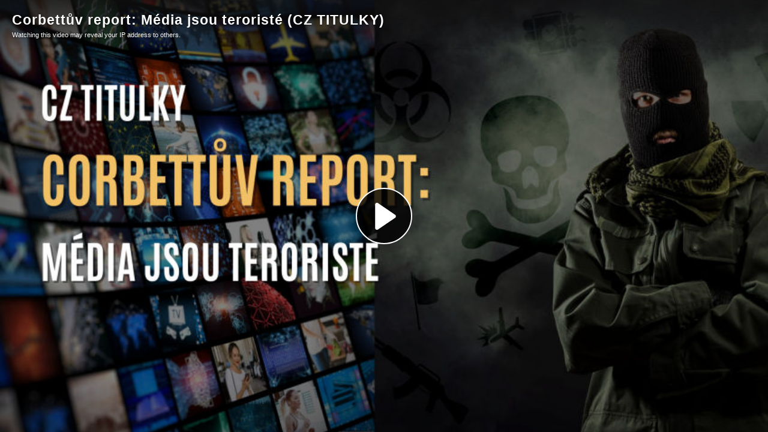

--- FILE ---
content_type: text/html; charset=utf-8
request_url: https://nastub.cz/videos/embed/911142d6-6705-4e10-89a8-431083349e3e
body_size: 4661
content:
<!DOCTYPE html>
<html>
  <head>
    <meta charset="UTF-8">
    <meta name="viewport" content="width=device-width, initial-scale=1">
    <meta name="robots" content="noindex">
    <meta property="og:platform" content="PeerTube" />

    <!-- /!\ The following comment is used by the server to prerender some tags /!\ -->

    <title>Corbettův report: Média jsou teroristé (CZ TITULKY) - NášTub</title>
    <meta name="description" content="Ano, je to pravda: teroristé vás nenávidí pro vaše svobody a ano, teroristé vás chtějí dostat. Ale tady je skutečná otázka: Kdo jsou teroristé? Připojte se k Jamesovi v dnešním důležitém vydání Cor..." />
    <style class="custom-css-style"></style>
    <meta property="name" content="Corbettův report: Média jsou teroristé (CZ TITULKY)" /><meta property="description" content="Ano, je to pravda: teroristé vás nenávidí pro vaše svobody a ano, teroristé vás chtějí dostat. Ale tady je skutečná otázka: Kdo jsou teroristé? Připojte se k Jamesovi v dnešním důležitém vydání Cor..." /><meta property="image" content="https://nastub.cz/lazy-static/previews/67666fa2-fda3-425a-bbfd-e1bff5db286a.jpg" /><link rel="alternate" type="application/json+oembed" href="https://nastub.cz/services/oembed?url=https%3A%2F%2Fnastub.cz%2Fw%2FiUZarDij3HaZyeJP1cwUPG" title="Corbettův report: Média jsou teroristé (CZ TITULKY)" /><script type="application/ld+json">{"@context":"http://schema.org","@type":"VideoObject","name":"Corbettův report: Média jsou teroristé (CZ TITULKY)","description":"Ano, je to pravda: teroristé vás nenávidí pro vaše svobody a ano, teroristé vás chtějí dostat. Ale tady je skutečná otázka: Kdo jsou teroristé? Připojte se k Jamesovi v dnešním důležitém vydání Cor...","image":"https://nastub.cz/lazy-static/previews/67666fa2-fda3-425a-bbfd-e1bff5db286a.jpg","url":"https://nastub.cz/w/iUZarDij3HaZyeJP1cwUPG","embedUrl":"https://nastub.cz/videos/embed/911142d6-6705-4e10-89a8-431083349e3e","uploadDate":"2022-12-05T14:09:42.072Z","duration":"PT3596S","thumbnailUrl":"https://nastub.cz/lazy-static/previews/67666fa2-fda3-425a-bbfd-e1bff5db286a.jpg"}</script><link rel="canonical" href="https://nastub.cz/w/iUZarDij3HaZyeJP1cwUPG" />
    <script type="application/javascript">window.PeerTubeServerConfig = "{\"client\":{\"videos\":{\"miniature\":{\"preferAuthorDisplayName\":false},\"resumableUpload\":{\"maxChunkSize\":0}},\"menu\":{\"login\":{\"redirectOnSingleExternalAuth\":false}}},\"defaults\":{\"publish\":{\"downloadEnabled\":true,\"commentsPolicy\":1,\"commentsEnabled\":true,\"privacy\":1,\"licence\":null},\"p2p\":{\"webapp\":{\"enabled\":true},\"embed\":{\"enabled\":true}}},\"webadmin\":{\"configuration\":{\"edition\":{\"allowed\":true}}},\"instance\":{\"name\":\"NášTub\",\"shortDescription\":\"Česká platforma sdílení videí\",\"isNSFW\":false,\"defaultNSFWPolicy\":\"blur\",\"defaultClientRoute\":\"/videos/recently-added\",\"customizations\":{\"javascript\":\"\",\"css\":\"\"},\"avatars\":[],\"banners\":[]},\"search\":{\"remoteUri\":{\"users\":true,\"anonymous\":false},\"searchIndex\":{\"enabled\":false,\"url\":\"\",\"disableLocalSearch\":false,\"isDefaultSearch\":false}},\"plugin\":{\"registered\":[{\"npmName\":\"peertube-plugin-georegister\",\"name\":\"georegister\",\"version\":\"0.0.5\",\"description\":\"PeerTube plugin for allowing registration depending on ip countries\",\"clientScripts\":{}},{\"npmName\":\"peertube-plugin-menu-items\",\"name\":\"menu-items\",\"version\":\"0.0.6\",\"description\":\"PeerTube plugin menu-items\",\"clientScripts\":{\"dist/client/common-client-plugin.js\":{\"script\":\"dist/client/common-client-plugin.js\",\"scopes\":[\"common\"]}}},{\"npmName\":\"peertube-plugin-playlist-reverse-order\",\"name\":\"playlist-reverse-order\",\"version\":\"0.2.0\",\"description\":\"Customize playlists in PeerTube\",\"clientScripts\":{}},{\"npmName\":\"peertube-plugin-adsense\",\"name\":\"adsense\",\"version\":\"0.0.1\",\"description\":\"Display ads using AdSense\",\"clientScripts\":{\"dist/common-client-plugin.js\":{\"script\":\"dist/common-client-plugin.js\",\"scopes\":[\"common\"]}}},{\"npmName\":\"peertube-plugin-orion-channel-explorer\",\"name\":\"orion-channel-explorer\",\"version\":\"1.3.1\",\"description\":\"Allow users to explore channels in the Discover page\",\"clientScripts\":{\"dist/common-client-plugin.js\":{\"script\":\"dist/common-client-plugin.js\",\"scopes\":[\"common\"]}}},{\"npmName\":\"peertube-plugin-hardware-transcode-vaapi\",\"name\":\"hardware-transcode-vaapi\",\"version\":\"0.1.0\",\"description\":\"Plugin that adds transcode profiles which use vaapi for hardware acceleration\",\"clientScripts\":{}},{\"npmName\":\"peertube-plugin-social-sharing\",\"name\":\"social-sharing\",\"version\":\"0.10.1\",\"description\":\"Share a video or playlist URL on social media (Mastodon, WordPress, reddit, Twitter, etc.)\",\"clientScripts\":{\"dist/common-client-plugin.js\":{\"script\":\"dist/common-client-plugin.js\",\"scopes\":[\"common\"]}}},{\"npmName\":\"peertube-plugin-categories\",\"name\":\"categories\",\"version\":\"1.2.7\",\"description\":\"Manage video categories.\",\"clientScripts\":{\"src/client/admin-plugin-settings.js\":{\"script\":\"src/client/admin-plugin-settings.js\",\"scopes\":[\"admin-plugin\"]}}},{\"npmName\":\"peertube-plugin-private-embed-multiple-domain\",\"name\":\"private-embed-multiple-domain\",\"version\":\"1.0.0\",\"description\":\"PeerTube plugin to privately embed videos for multiple domains\",\"clientScripts\":{\"dist/common-client-plugin.js\":{\"script\":\"dist/common-client-plugin.js\",\"scopes\":[\"common\"]}}}],\"registeredExternalAuths\":[],\"registeredIdAndPassAuths\":[]},\"theme\":{\"registered\":[{\"npmName\":\"peertube-theme-realitytube-dark\",\"name\":\"realitytube-dark\",\"version\":\"3.3.7\",\"description\":\"Realitytube dark theme\",\"css\":[\"assets/style.css\",\"assets/plugin.css\",\"assets/realitytube-dark.css\"],\"clientScripts\":{}}],\"builtIn\":[{\"name\":\"peertube-core-dark-brown\"},{\"name\":\"peertube-core-light-beige\"}],\"default\":\"default\"},\"email\":{\"enabled\":true},\"contactForm\":{\"enabled\":true},\"serverVersion\":\"7.0.1\",\"serverCommit\":\"\",\"transcoding\":{\"remoteRunners\":{\"enabled\":false},\"hls\":{\"enabled\":true},\"web_videos\":{\"enabled\":true},\"enabledResolutions\":[720],\"profile\":\"default\",\"availableProfiles\":[\"default\",\"vaapi\"]},\"live\":{\"enabled\":true,\"allowReplay\":true,\"latencySetting\":{\"enabled\":true},\"maxDuration\":-1,\"maxInstanceLives\":5,\"maxUserLives\":3,\"transcoding\":{\"enabled\":true,\"remoteRunners\":{\"enabled\":false},\"enabledResolutions\":[720],\"profile\":\"default\",\"availableProfiles\":[\"default\",\"vaapi\"]},\"rtmp\":{\"port\":1935}},\"videoStudio\":{\"enabled\":false,\"remoteRunners\":{\"enabled\":false}},\"videoFile\":{\"update\":{\"enabled\":false}},\"videoTranscription\":{\"enabled\":true,\"remoteRunners\":{\"enabled\":false}},\"import\":{\"videos\":{\"http\":{\"enabled\":true},\"torrent\":{\"enabled\":true}},\"videoChannelSynchronization\":{\"enabled\":true},\"users\":{\"enabled\":true}},\"export\":{\"users\":{\"enabled\":true,\"exportExpiration\":172800000,\"maxUserVideoQuota\":10737418240}},\"autoBlacklist\":{\"videos\":{\"ofUsers\":{\"enabled\":false}}},\"avatar\":{\"file\":{\"size\":{\"max\":4194304},\"extensions\":[\".png\",\".jpeg\",\".jpg\",\".gif\",\".webp\"]}},\"banner\":{\"file\":{\"size\":{\"max\":4194304},\"extensions\":[\".png\",\".jpeg\",\".jpg\",\".gif\",\".webp\"]}},\"video\":{\"image\":{\"extensions\":[\".png\",\".jpg\",\".jpeg\",\".webp\"],\"size\":{\"max\":4194304}},\"file\":{\"extensions\":[\".webm\",\".ogv\",\".ogg\",\".mp4\",\".mkv\",\".mov\",\".qt\",\".mqv\",\".m4v\",\".flv\",\".f4v\",\".wmv\",\".avi\",\".3gp\",\".3gpp\",\".3g2\",\".3gpp2\",\".nut\",\".mts\",\".m2ts\",\".mpv\",\".m2v\",\".m1v\",\".mpg\",\".mpe\",\".mpeg\",\".vob\",\".mxf\",\".mp3\",\".wma\",\".wav\",\".flac\",\".aac\",\".m4a\",\".ac3\"]}},\"videoCaption\":{\"file\":{\"size\":{\"max\":20971520},\"extensions\":[\".vtt\",\".srt\"]}},\"user\":{\"videoQuota\":-1,\"videoQuotaDaily\":-1},\"videoChannels\":{\"maxPerUser\":20},\"trending\":{\"videos\":{\"intervalDays\":7,\"algorithms\":{\"enabled\":[\"best\",\"hot\",\"most-viewed\",\"most-liked\"],\"default\":\"most-viewed\"}}},\"tracker\":{\"enabled\":true},\"followings\":{\"instance\":{\"autoFollowIndex\":{\"indexUrl\":\"\"}}},\"broadcastMessage\":{\"enabled\":true,\"message\":\"Podpořte prosím svobodný přístup k informacím na neziskového projektu NasTub.cz na transparentním účtu **2202030573/2010**.\",\"level\":\"info\",\"dismissable\":false},\"homepage\":{\"enabled\":true},\"openTelemetry\":{\"metrics\":{\"enabled\":false,\"playbackStatsInterval\":15000}},\"views\":{\"videos\":{\"watchingInterval\":{\"anonymous\":5000,\"users\":5000}}},\"storyboards\":{\"enabled\":true},\"webrtc\":{\"stunServers\":[\"stun:stunserver2024.stunprotocol.org\",\"stun:stun.framasoft.org\"]}}"</script>

    <!-- /!\ Do not remove it /!\ -->

    <link rel="icon" type="image/png" href="/client/assets/images/favicon.png" />
    <script type="module" crossorigin src="/client/standalone/videos/assets/embed-BD3hlblo.js"></script>
    <link rel="modulepreload" crossorigin href="/client/standalone/videos/assets/jschannel-DgnL__Oj.js">
    <link rel="stylesheet" crossorigin href="/client/standalone/videos/assets/embed-CQNVOK6n.css">
  <link rel="stylesheet" href="/plugins/global.css?hash=962a933c289400c81da4bd83d4f2e1989587786735cc80a1f80984a90be06fba" /></head>

  <body id="custom-css" class="standalone-video-embed">

    <div id="error-block">
      <!-- eslint-disable-next-line @angular-eslint/template/elements-content -->
      <h1 id="error-title"></h1>

      <div id="error-content"></div>

      <details id="error-details">
        <summary>Error details</summary>

        <div id="error-details-content"></div>
      </details>
    </div>

    <div id="video-password-block">
      <!-- eslint-disable-next-line @angular-eslint/template/elements-content -->
      <h1 id="video-password-title"></h1>

      <div id="video-password-content"></div>

      <form id="video-password-form">
        <input type="password" id="video-password-input" name="video-password" required>
        <button type="submit" id="video-password-submit"> </button>
      </form>

      <div id="video-password-error"></div>
      <svg xmlns="http://www.w3.org/2000/svg" width="4rem" height="4rem" viewBox="0 0 24 24">
        <g fill="none" stroke="#c4c4c4" stroke-linecap="round" stroke-linejoin="round" stroke-width="2"><rect width="18" height="11" x="3" y="11" rx="2" ry="2"/><path d="M7 11V7a5 5 0 0 1 10 0v4"/></g>
      </svg>
    </div>

    <div id="video-wrapper"></div>

    <script type="text/javascript">
      // Can be called in embed.ts
      window.displayIncompatibleBrowser = function (err) {
        const text = 'The player is not compatible with your web browser. Please try latest Firefox version.'

        document.title = 'Sorry' + ' - ' + text

        const errorBlock = document.getElementById('error-block')
        errorBlock.style.display = 'flex'

        const errorTitle = document.getElementById('error-title')
        errorTitle.innerHTML = 'Sorry'

        const errorText = document.getElementById('error-content')
        errorText.innerHTML = text

        const errorDetails = document.getElementById('error-details')
        let msg = ''

        if (typeof err === 'string') msg = err
        else if (err instanceof Error) msg = err.name + ' ' + err.message + ' at:\n' + err.stack

        if (msg) {
          const errorDetailsContent = document.getElementById('error-details-content')
          errorDetailsContent.innerText = msg
        } else {
          errorDetails.style.display = 'none'
        }

        const videoWrapper = document.getElementById('video-wrapper')
        if (videoWrapper) videoWrapper.style.display = 'none'

        const placeholderPreview = document.getElementById('placeholder-preview')
        if (placeholderPreview) placeholderPreview.style.display = 'none'
      }

      window.onerror = function (msg, source, lineNumber, columnNumber, err) {
        if (typeof msg === 'string' && msg.toLowerCase().includes(' ice ')) {
          console.warn(msg)
          return
        }

        // Google Bot doesn't support our codecs, but it should not prevent indexing
        if (/googlebot/i.test(navigator.userAgent)) {
          console.error(err)
          return
        }

        // Video element is already created -> don't crash the player
        // We also handle the case where a bugged extension throws an error (maybeUnrelatedError)
        const maybeUnrelatedError = lineNumber === 0 && columnNumber === 0 && !source

        if (document.querySelector('.vjs-can-play') || maybeUnrelatedError) {
          if (window.logger && typeof window.logger.error === 'function') {
            window.logger.error('Uncaught error in embed player ', err)
          }

          return
        }

        window.displayIncompatibleBrowser(err)

        if (window.logger && typeof window.logger.error === 'function') {
          window.logger.error('Embed player crashed', err)
        }
      }

      if (/MSIE|Trident/.test(window.navigator.userAgent) ) {
        window.displayIncompatibleBrowser()
      }
    </script>


  </body>
</html>


--- FILE ---
content_type: text/css; charset=UTF-8
request_url: https://nastub.cz/plugins/global.css?hash=962a933c289400c81da4bd83d4f2e1989587786735cc80a1f80984a90be06fba
body_size: 617
content:
my-plugin-placeholder {
  background-color: lightgray;
}

@media screen and (min-width: 1080px) {
  #plugin-placeholder-player-next {
    width: 200px;
  }
}
.modal .playlist {
  display: flex;
  flex-direction: column;
}

.modal .video-sharing-container {
  margin-bottom: 25px;
  display: flex;
  justify-content: center;
  flex-wrap: wrap;
  width: 100%;
}

.modal .video-sharing {
  cursor: pointer;
  display: inline-flex;
  text-decoration: none !important;
  outline: none !important;
  color: #000;
  flex-direction: column;
  align-items: center;
  margin-top: 10px;
  margin-bottom: 10px;
  margin-left: 13px;
  margin-right: 13px;
}

.modal .video-sharing img {
  width: 60px;
  height: 60px;
  margin-bottom: 5px;
}

.modal + .modal-backdrop {
  z-index: 16000 !important;
}

.modal.custom-domain .modal-header {
  display: flex;
  justify-content: center;
  width: 100%;
}

.modal.custom-domain .modal-body {
  display: flex;
  align-items: center;
  width: 100%;
  flex-direction: column;
}

.modal.custom-domain .modal-body p {
  align-self: flex-start;
}

.modal.custom-domain .modal-body img {
  width: 140px;
  margin-bottom: 45px;
}
#json-categories-as-text {
  border: 1px solid #c6c6c6;
  color: var(--textareaForegroundColor);
  padding: 5px 15px;
  background-color: var(--markdownTextareaBackgroundColor);
  font-family: monospace;
  font-size: 13px;
  border-bottom: 0;
  border-radius: 3px 3px unset unset;
  width: 100%;
}

#json-categories-as-text.error {
  border-color: red;
  color: red;
  border-bottom: 1px solid;
}

#categories-table th {
  border-color: currentcolor;
  border-bottom: none;
  border: var(--submenuBackgroundColor);
  border-bottom: 1px solid var(--submenuBackgroundColor);
  padding: 5px;
  font-weight: 600;
  color: var(--mainForegroundColor);
}

#categories-table tr {
  outline: 0;
  background-color: var(--mainBackgroundColor);
}

#categories-table tbody tr:nth-child(odd) {
  background-color: var(--submenuBackgroundColor);
}

#categories-table td {
  padding: 5px;
}

#categories-table .category__deleted {
  text-decoration: line-through;
  color: red;
}

#categories-table .category__added {
  color: green;
}


--- FILE ---
content_type: application/javascript
request_url: https://nastub.cz/client/standalone/videos/assets/peertube-player-B5S-g-AF.js
body_size: 272399
content:
const __vite__mapDeps=(i,m=__vite__mapDeps,d=(m.f||(m.f=["assets/index-B-975caw.js","assets/jschannel-DgnL__Oj.js"])))=>i.map(i=>d[i]);
var Yh=Object.defineProperty;var zh=(n,e,t)=>e in n?Yh(n,e,{enumerable:!0,configurable:!0,writable:!0,value:t}):n[e]=t;var Be=(n,e,t)=>zh(n,typeof e!="symbol"?e+"":e,t);import{v as Z,_ as Xh,T as Qh,b as Jh}from"./embed-BD3hlblo.js";import{l as Ue,p as Vs,h as ua,k as Wt,m as Fe,e as Zh}from"./jschannel-DgnL__Oj.js";const Vi={DEFAULT:1,HIGH_LATENCY:2,SMALL_LATENCY:3},ct={H_NOVIDEO:0,H_144P:144,H_240P:240,H_360P:360,H_480P:480,H_720P:720,H_1080P:1080,H_1440P:1440,H_4K:2160};function tr(n){if(!n)return 0;if(typeof n=="number")return Math.floor(n);const e=new RegExp("^((?<hours>\\d+)h)?((?<minutes>\\d+)m)?((?<seconds>\\d+)s?)?$"),t=n.match(e);if(t){const o=parseInt(t.groups.hours||"0",10),a=parseInt(t.groups.minutes||"0",10),l=parseInt(t.groups.seconds||"0",10);return o*3600+a*60+l}const i=n.split(":").reverse(),r={0:1,1:60,2:3600};let s=0;for(let o=0;o<i.length;o++){const a=parseInt(i[o],10);if(isNaN(a))return 0;s+=r[o]*a}return s}function qt(n){var e;let t,i="short",r;typeof n=="number"?t=n:(t=n.seconds,i=(e=n.format)!==null&&e!==void 0?e:"short",r=n.symbol);let s="";if(t===0&&i!=="full")return"0s";const o=d=>i==="locale-string"?d.toLocaleString():d,a=r||"h",l=r||"m",h=i==="full"?"":"s",u=Math.floor(t/3600);u>=1&&u<10&&i==="full"?s="0"+u+a:u>=1?s=o(u)+a:i==="full"&&(s="00"+a),t%=3600;const c=Math.floor(t/60);return c>=1&&c<10&&i==="full"?s+="0"+c+l:c>=1?s+=o(c)+l:i==="full"&&(s+="00"+l),t=Math.round(t)%60,t>=1&&t<10&&i==="full"?s+="0"+t+h:t>=1?s+=o(t)+h:i==="full"&&(s+="00"),s}function Br(n,e){const t={};for(const i of e)Object.prototype.hasOwnProperty.call(n,i)&&(t[i]=n[i]);return t}function ca(n,e){const t=new URL(n);for(const i of Object.keys(e))t.searchParams.append(i,e[i]);return t.toString()}function eu(n){const e=new URL(n);return e.searchParams.forEach((t,i)=>e.searchParams.delete(i)),e.toString()}function tu(n){return"/w/"+n.shortUUID}function ps(n,e){return window.location.origin+tu(n)}function da(n){const{url:e}=n,t=new URLSearchParams;if(n.startTime!==void 0&&n.startTime!==null){const i=Math.floor(n.startTime);t.set("start",qt(i))}if(n.stopTime){const i=Math.floor(n.stopTime);t.set("stop",qt(i))}return n.subtitle&&t.set("subtitle",n.subtitle),n.loop===!0&&t.set("loop","1"),n.autoplay===!0&&t.set("autoplay","1"),n.muted===!0&&t.set("muted","1"),n.title===!1&&t.set("title","0"),n.warningTitle===!1&&t.set("warningTitle","0"),n.controls===!1&&t.set("controls","0"),n.controlBar===!1&&t.set("controlBar","0"),n.peertubeLink===!1&&t.set("peertubeLink","0"),n.p2p!==void 0&&t.set("p2p",n.p2p?"1":"0"),n.api!==void 0&&t.set("api",n.api?"1":"0"),iu(e,t)}function iu(n,e){let t=!1;return e.forEach(()=>{t=!0}),t?n+"?"+e.toString():n}const ru=new Set([ct.H_NOVIDEO,ct.H_144P,ct.H_240P,ct.H_360P,ct.H_480P,ct.H_720P,ct.H_1080P,ct.H_1440P,ct.H_4K]),Mn={3840:ct.H_4K,1920:ct.H_1080P,1280:ct.H_720P,854:ct.H_480P,640:ct.H_360P,426:ct.H_240P,256:ct.H_144P};function su(n){const{height:e,width:t}=n;if(n.resolution===0)return"Audio only";let i=n.resolution;if(!ru.has(i)&&typeof e=="number"&&typeof t=="number"){const r=Math.max(e,t);Mn[r]&&(i=Mn[r])}return"".concat(i,"p")}function fa(n,e){return e&&e>=50?n+e:n}function nu(n){const e="ABCDEFGHIJKLMNOPQRSTUVWXYZabcdefghijklmnopqrstuvwxyz0123456789",t=e.length,i=new Uint8Array(n);let r="";for(const s of crypto.getRandomValues(i))r+=e[s%t];return r}function Ur(n,e){e||(e=document.body);const t=document.createElement("textarea");t.value=n,t.setAttribute("readonly",""),t.style.position="absolute",t.style.left="-9999px",e.appendChild(t),t.select(),document.execCommand("copy"),e.removeChild(t)}function ou(n){return new Promise(e=>{setTimeout(()=>e(),n)})}const au=Z.getComponent("MenuItem");class lu extends au{constructor(e,t){super(e,t)}handleClick(e){super.handleClick(e),this.options_.listener(e),setTimeout(()=>{this.player().contextMenu().menu.dispose()},1)}createEl(e,t,i){const r=super.createEl(e,t,i),s=Z.dom.createEl("span");return s.innerHTML='<span class="vjs-menu-item-text">'.concat(this.localize(this.options_.label),"</span>"),r.replaceChild(s,r.querySelector(".vjs-menu-item-text")),r}}const hu=Z.getComponent("Menu");class uu extends hu{constructor(e,t){super(e,{...t,menuButton:void 0}),this.dispose=Z.bind(this,this.dispose);for(const i of t.content())this.addItem(new lu(e,{label:i.label,listener:Z.bind(e,i.listener)}))}createEl(){const e=super.createEl();return Z.dom.addClass(e,"vjs-contextmenu-ui-menu"),e.style.left=this.options_.position.left+"px",e.style.top=this.options_.position.top+"px",e}}function cu(n){let e;if(n.getBoundingClientRect&&n.parentNode&&(e=n.getBoundingClientRect()),!e)return{left:0,top:0};const t=document.documentElement,i=document.body,r=t.clientLeft||i.clientLeft||0,s=window.pageXOffset||i.scrollLeft,o=e.left+s-r,a=t.clientTop||i.clientTop||0,l=window.pageYOffset||i.scrollTop,h=e.top+l-a;return{left:Math.round(o),top:Math.round(h)}}function du(n,e){const t={},i=cu(n),r=n.offsetWidth,s=n.offsetHeight,o=i.top,a=i.left;let l=e.pageY,h=e.pageX;return e.changedTouches&&(h=e.changedTouches[0].pageX,l=e.changedTouches[0].pageY),t.y=Math.max(0,Math.min(1,(o-l+s)/s)),t.x=Math.max(0,Math.min(1,(h-a)/r)),t}const fu=Z.getPlugin("plugin");class pu extends fu{constructor(e,t){super(e,t),this.options_=t,this.menu&&(this.menu.dispose(),this.player.off("contextmenu",this.onContextMenuBind)),this.onContextMenuBind=this.onContextMenu.bind(this),this.player.on("contextmenu",this.onContextMenuBind),this.player.ready(()=>this.player.addClass("vjs-contextmenu-ui"))}onContextMenu(e){if(gu(this.player)){this.menu.dispose();return}if(mu(e.target))return;const t=du(this.player.el(),e),i=this.player.el().getBoundingClientRect(),r=yu(t,i),s=Z.browser.IS_FIREFOX?document.documentElement:document;e.preventDefault();const o=this.menu=new uu(this.player,{content:this.options_.content,position:r});o.on("dispose",()=>{for(const u of["click","tap"])Z.off(s,u,o.dispose);this.player.removeChild(o),this.menu=void 0}),this.player.addChild(o);const a=o.el(),l=a.getBoundingClientRect(),h=document.body.getBoundingClientRect();(l.right>h.width||l.bottom>h.height)&&(a.style.left=Math.floor(Math.min(r.left,this.player.currentWidth()-o.currentWidth()))+"px",a.style.top=Math.floor(Math.min(r.top,this.player.currentHeight()-o.currentHeight()))+"px");for(const u of["click","tap"])Z.on(s,u,o.dispose)}}Z.registerPlugin("contextMenu",pu);function gu(n){var e;return n.usingPlugin("contextMenu")?!!((e=n.contextMenu().menu)!=null&&e.el()):!1}function mu(n){const e=n.tagName.toLowerCase();return e==="input"||e==="textarea"}function yu(n,e){return{left:Math.round(e.width*n.x),top:Math.round(e.height-e.height*n.y)}}function Eu(n){return'\n    <div class="vjs-upnext-top">\n      <span class="vjs-upnext-headtext">'.concat(n.headText,'</span>\n      <div class="vjs-upnext-title"></div>\n    </div>\n    <div class="vjs-upnext-autoplay-icon">\n      <svg height="100%" version="1.1" viewbox="0 0 98 98" width="100%">\n        <circle class="vjs-upnext-svg-autoplay-circle" cx="49" cy="49" fill="#000" fill-opacity="0.8" r="48"></circle>\n        <circle class="vjs-upnext-svg-autoplay-ring" cx="-49" cy="49" fill-opacity="0" r="46.5"\n                stroke="#FFFFFF" stroke-width="4" transform="rotate(-90)"\n        ></circle>\n        <polygon class="vjs-upnext-svg-autoplay-triangle" fill="#fff" points="32,27 72,49 32,71"></polygon></svg>\n    </div>\n    <span class="vjs-upnext-bottom">\n      <span class="vjs-upnext-cancel">\n        <button class="vjs-upnext-cancel-button" tabindex="0" aria-label="Cancel autoplay">').concat(n.cancelText,'</button>\n      </span>\n      <span class="vjs-upnext-suspended">').concat(n.suspendedText,"</span>\n    </span>\n  ")}const vu=Z.getComponent("Component");class pa extends vu{constructor(e,t){super(e,t),this.dashOffsetTotal=586,this.dashOffsetStart=293,this.interval=50,this.upNextEvents=new Z.EventTarget,this.ticks=0,this.totalTicks=this.options_.timeout/this.interval,this.onEndedHandler=()=>{this.options_.isDisplayed()&&(e.addClass("vjs-upnext--showing"),this.showCard(i=>{e.removeClass("vjs-upnext--showing"),this.container.style.display="none",i||this.options_.next()}))},this.onPlayingHandler=()=>{this.upNextEvents.trigger("playing")},e.on(["auto-stopped","ended"],this.onEndedHandler),e.on("playing",this.onPlayingHandler)}dispose(){this.onEndedHandler&&this.player().off(["auto-stopped","ended"],this.onEndedHandler),this.onPlayingHandler&&this.player().off("playing",this.onPlayingHandler),this.timeout&&clearTimeout(this.timeout),super.dispose()}createEl(){const e=super.createEl("div",{className:"vjs-upnext-content",innerHTML:Eu(this.options_)});return this.container=e,e.style.display="none",this.autoplayRing=e.getElementsByClassName("vjs-upnext-svg-autoplay-ring")[0],this.title=e.getElementsByClassName("vjs-upnext-title")[0],this.cancelButton=e.getElementsByClassName("vjs-upnext-cancel-button")[0],this.suspendedMessage=e.getElementsByClassName("vjs-upnext-suspended")[0],this.nextButton=e.getElementsByClassName("vjs-upnext-autoplay-icon")[0],this.cancelButton.onclick=()=>{this.upNextEvents.trigger("cancel")},this.nextButton.onclick=()=>{this.upNextEvents.trigger("next")},e}showCard(e){if(this.autoplayRing.setAttribute("stroke-dasharray","".concat(this.dashOffsetStart)),this.autoplayRing.setAttribute("stroke-dashoffset","".concat(-this.dashOffsetStart)),this.title.innerText=this.options_.getTitle(),this.totalTicks===0)return e(!1);this.upNextEvents.one("cancel",()=>{clearTimeout(this.timeout),this.timeout=void 0,e(!0)}),this.upNextEvents.one("playing",()=>{clearTimeout(this.timeout),this.timeout=void 0,e(!0)}),this.upNextEvents.one("next",()=>{clearTimeout(this.timeout),this.timeout=void 0,e(!1)});const t=s=>{const o=Math.max(-this.dashOffsetTotal,-this.dashOffsetStart-s*this.dashOffsetTotal/2/100);this.autoplayRing.setAttribute("stroke-dashoffset",""+o)},i=()=>{t(this.ticks++*100/this.totalTicks)},r=()=>{this.options_.isSuspended()?(this.suspendedMessage.innerText=this.options_.suspendedText,t(0),this.ticks=0,this.timeout=setTimeout(r.bind(this),300)):this.ticks>=this.totalTicks?(clearTimeout(this.timeout),this.timeout=void 0,e(!1)):(this.suspendedMessage.innerText="",i(),this.timeout=setTimeout(r.bind(this),this.interval))};this.container.style.display="block",this.timeout=setTimeout(r.bind(this),this.interval)}}Z.registerComponent("EndCard",pa);const Su=Z.getPlugin("plugin");class Tu extends Su{constructor(e,t){super(e);const i={next:t.next,getTitle:t.getTitle,timeout:t.timeout,cancelText:e.localize("Cancel"),headText:e.localize("Up Next"),suspendedText:e.localize("Autoplay is suspended"),isDisplayed:t.isDisplayed,isSuspended:t.isSuspended};this.player.ready(()=>{e.addClass("vjs-upnext")});const r=new pa(e,i);e.addChild(r),this.on("dispose",()=>e.removeChild(r))}}Z.registerPlugin("upnext",Tu);function ga(n){return n.charAt(0).toUpperCase()+n.slice(1)}const $r=[{max:1024,type:"B",decimals:0},{max:1048576,type:"KB",decimals:0},{max:1073741824,type:"MB",decimals:0},{max:10995116e5,type:"GB",decimals:1}];function ft(n){const e=$r.find(i=>n<i.max)||$r[$r.length-1];return[(n/(e.max/1024)).toFixed(e.decimals),e.type]}function bu(n){return{iceServers:n.map(e=>({urls:e}))}}function ma(n,e){return new URL(n).origin===new URL(e).origin}const wu=Z.getComponent("Component");class ya extends wu{constructor(e,t){super(e,t),this.metadataStore={},this.intervalMs=300,this.playerNetworkInfo={}}createEl(){this.containerEl=Z.dom.createEl("div",{className:"vjs-stats-content"}),this.containerEl.style.display="none",this.infoListEl=Z.dom.createEl("div",{className:"vjs-stats-list"});const e=Z.dom.createEl("button",{className:"vjs-stats-close",tabindex:"0",title:"Close stats",innerText:"[x]"},{"aria-label":"Close stats"});return e.onclick=()=>this.hide(),this.containerEl.appendChild(e),this.containerEl.appendChild(this.infoListEl),this.populateInfoBlocks(),this.onNetworkInfoHandler=(t,i)=>{this.mode=i.source;const r=i.p2p,s=i.http;this.playerNetworkInfo.downloadSpeed=ft(((r==null?void 0:r.downloadSpeed)||0)+(s.downloadSpeed||0)).join(" "),this.playerNetworkInfo.uploadSpeed=ft((r==null?void 0:r.uploadSpeed)||0).join(" "),this.playerNetworkInfo.totalDownloaded=ft(((r==null?void 0:r.downloaded)||0)+s.downloaded).join(" "),this.playerNetworkInfo.totalUploaded=ft((r==null?void 0:r.uploaded)||0).join(" "),this.playerNetworkInfo.numPeers=r==null?void 0:r.peersWithWebSeed,i.source==="p2p-media-loader"&&(this.playerNetworkInfo.averageBandwidth=ft(i.bandwidthEstimate).join(" ")+"/s",this.playerNetworkInfo.downloadedFromServer=ft(s.downloaded).join(" "),this.playerNetworkInfo.downloadedFromPeers=ft((r==null?void 0:r.downloaded)||0).join(" "))},this.player().on("network-info",this.onNetworkInfoHandler),this.containerEl}dispose(){this.updateInterval&&clearInterval(this.updateInterval),this.player().off("network-info",this.onNetworkInfoHandler),super.dispose()}toggle(){this.updateInterval?this.hide():this.show()}show(){this.containerEl.style.display="block",this.updateInterval=setInterval(async()=>{try{const e=this.mode==="p2p-media-loader"?this.buildHLSOptions():await this.buildWebVideoOptions();this.populateInfoValues(e)}catch(e){Ue.error("Cannot update stats.",e),clearInterval(this.updateInterval)}},this.intervalMs)}hide(){clearInterval(this.updateInterval),this.containerEl.style.display="none"}buildHLSOptions(){const e=this.player_.p2pMediaLoader(),t=e.getCurrentLevel(),i=t!=null&&t.videoCodec||t!=null&&t.audioCodec?"".concat((t==null?void 0:t.videoCodec)||""," / ").concat((t==null?void 0:t.audioCodec)||""):void 0,r=t!=null&&t.height?"".concat(t.height,"p").concat((t==null?void 0:t.attrs["FRAME-RATE"])||""):void 0,s=this.timeRangesToString(this.player().buffered());let o,a,l;return this.options_.videoIsLive?(a=qt(e.getLiveLatency()),l=qt(e.getLiveLatencyFromEdge())):o=this.player().bufferedPercent(),{playerNetworkInfo:this.playerNetworkInfo,resolution:r,codecs:i,buffer:s,latency:a,latencyFromEdge:l,progress:o}}async buildWebVideoOptions(){var l;const e=this.player_.webVideo().getCurrentVideoFile();this.metadataStore[e.fileUrl]||(this.metadataStore[e.fileUrl]=await fetch(e.metadataUrl).then(h=>h.json()));const t=this.metadataStore[e.fileUrl];let i="unknown",r="unknown";if((l=t==null?void 0:t.streams)!=null&&l[0]){const h=t.streams[0];i=h.color_space!=="unknown"?h.color_space:"bt709",r=h.codec_name||"avc1"}const s=(e==null?void 0:e.resolution.label)+(e==null?void 0:e.fps),o=this.timeRangesToString(this.player_.buffered()),a=this.player_.bufferedPercent();return{playerNetworkInfo:this.playerNetworkInfo,progress:a,colorSpace:i,codecs:r,resolution:s,buffer:o}}populateInfoBlocks(){this.playerMode=this.buildInfoRow(this.player().localize("Player mode")),this.p2p=this.buildInfoRow(this.player().localize("P2P")),this.uuid=this.buildInfoRow(this.player().localize("Video UUID")),this.viewport=this.buildInfoRow(this.player().localize("Viewport / Frames")),this.resolution=this.buildInfoRow(this.player().localize("Resolution")),this.volume=this.buildInfoRow(this.player().localize("Volume")),this.codecs=this.buildInfoRow(this.player().localize("Codecs")),this.color=this.buildInfoRow(this.player().localize("Color")),this.connection=this.buildInfoRow(this.player().localize("Connection Speed")),this.network=this.buildInfoRow(this.player().localize("Network Activity")),this.transferred=this.buildInfoRow(this.player().localize("Total Transfered")),this.download=this.buildInfoRow(this.player().localize("Download Breakdown")),this.bufferProgress=this.buildInfoRow(this.player().localize("Buffer Progress")),this.bufferState=this.buildInfoRow(this.player().localize("Buffer State")),this.liveLatency=this.buildInfoRow(this.player().localize("Live Latency")),this.infoListEl.appendChild(this.playerMode.root),this.infoListEl.appendChild(this.p2p.root),this.infoListEl.appendChild(this.uuid.root),this.infoListEl.appendChild(this.viewport.root),this.infoListEl.appendChild(this.resolution.root),this.infoListEl.appendChild(this.volume.root),this.infoListEl.appendChild(this.codecs.root),this.infoListEl.appendChild(this.color.root),this.infoListEl.appendChild(this.connection.root),this.infoListEl.appendChild(this.network.root),this.infoListEl.appendChild(this.transferred.root),this.infoListEl.appendChild(this.download.root),this.infoListEl.appendChild(this.bufferProgress.root),this.infoListEl.appendChild(this.bufferState.root),this.infoListEl.appendChild(this.liveLatency.root)}populateInfoValues(e){const{playerNetworkInfo:t,progress:i,colorSpace:r,codecs:s,resolution:o,buffer:a,latency:l,latencyFromEdge:h}=e,{downloadedFromServer:u,downloadedFromPeers:c}=t,d=this.player(),m=d.getVideoPlaybackQuality(),g=Math.max(document.documentElement.clientWidth||0,window.innerWidth||0),v=Math.max(document.documentElement.clientHeight||0,window.innerHeight||0),p=(window.devicePixelRatio||1).toFixed(2),x="".concat(g,"x").concat(v,"*").concat(p),{droppedVideoFrames:_,totalVideoFrames:R}=m,M=d.localize("{1} / {2} dropped of {3}",[x,_+"",R+""]),k=d.duration();let I="".concat(Math.round(d.volume()*100));d.muted()&&(I+=d.localize(" (muted)"));const L=t.downloadSpeed?"".concat(t.downloadSpeed," ⇓ / ").concat(t.uploadSpeed," ⇑"):void 0;let O=t.totalDownloaded?"".concat(t.totalDownloaded," ⇓"):"";t.totalUploaded&&(O+="/ ".concat(t.totalUploaded," ⇑"));const V=t.downloadedFromServer?d.localize("{1} from servers · {2} from peers",[u,c]):void 0,H=i!==void 0?"".concat((i*100).toFixed(1),"% (").concat((i*k).toFixed(1),"s)"):void 0,q=this.options_.p2pEnabled&&this.mode==="p2p-media-loader";this.setInfoValue(this.playerMode,this.mode),this.setInfoValue(this.p2p,d.localize(q?"enabled":"disabled")),this.setInfoValue(this.uuid,this.options_.videoUUID),this.setInfoValue(this.viewport,M),this.setInfoValue(this.resolution,o),this.setInfoValue(this.volume,I),this.setInfoValue(this.codecs,s),this.setInfoValue(this.color,r),this.setInfoValue(this.transferred,O),this.setInfoValue(this.connection,t.averageBandwidth),this.setInfoValue(this.network,L),this.setInfoValue(this.download,V),this.setInfoValue(this.bufferProgress,H),this.setInfoValue(this.bufferState,a),l&&h&&this.setInfoValue(this.liveLatency,d.localize("{1} (from edge: {2})",[l,h]))}setInfoValue(e,t){if(!t){e.root.style.display="none";return}e.root.style.display="block",e.value.innerText!==t&&(e.value.innerText=t)}buildInfoRow(e){const t=Z.dom.createEl("div");t.style.display="none";const i=Z.dom.createEl("div",{innerText:e}),r=Z.dom.createEl("span");return t.appendChild(i),t.appendChild(r),{root:t,value:r}}timeRangesToString(e){let t="";for(let i=0;i<e.length;i++){const r=Math.floor(e.start(i)),s=Math.floor(e.end(i));t+="[".concat(qt(r),", ").concat(qt(s),"] ")}return t}}Z.registerComponent("StatsCard",ya);const _u=Z.getPlugin("plugin");class xu extends _u{constructor(e,t){super(e),this.player.ready(()=>{e.addClass("vjs-stats-for-nerds")}),this.statsCard=new ya(e,t),e.addChild(this.statsCard)}dispose(){this.statsCard&&(this.statsCard.dispose(),this.player.removeChild(this.statsCard)),super.dispose()}show(){this.statsCard.show()}}Z.registerPlugin("stats",xu);function Ru(){return/iPad|iPhone|iPod/.test(navigator.platform)?!0:!!(navigator.maxTouchPoints&&navigator.maxTouchPoints>2&&navigator.platform.includes("MacIntel"))}function Au(){return/^((?!chrome|android).)*safari/i.test(navigator.userAgent)}function js(){return/iPhone|iPad|iPod|Android/i.test(navigator.userAgent)}function Cu(){return'\n  <div class="vjs-bezels-pause">\n    <div class="vjs-bezel" role="status" aria-label="Pause">\n      <div class="vjs-bezel-icon">\n        <svg height="100%" version="1.1" viewBox="0 0 36 36" width="100%">\n          <use class="vjs-svg-shadow" xlink:href="#vjs-id-1"></use>\n          <path class="vjs-svg-fill" d="M 12,26 16,26 16,10 12,10 z M 21,26 25,26 25,10 21,10 z" id="vjs-id-1"></path>\n        </svg>\n      </div>\n    </div>\n  </div>\n  '}function Iu(){return'\n  <div class="vjs-bezels-play">\n    <div class="vjs-bezel" role="status" aria-label="Play">\n      <div class="vjs-bezel-icon">\n        <svg height="100%" version="1.1" viewBox="0 0 36 36" width="100%">\n          <use class="vjs-svg-shadow" xlink:href="#vjs-id-2"></use>\n          <path class="vjs-svg-fill" d="M 12,26 18.5,22 18.5,14 12,10 z M 18.5,22 25,18 25,18 18.5,14 z" id="ytp-id-2"></path>\n        </svg>\n      </div>\n    </div>\n  </div>\n  '}const Lu=Z.getComponent("Component");class Ea extends Lu{constructor(e,t){super(e,t),!js()&&(this.firstPlayDone=!1,this.paused=!1,this.playerPauseHandler=()=>{e.seeking()||(this.paused=!0,!e.ended()&&(this.container.innerHTML=Cu(),this.showBezel()))},this.playerPlayHandler=()=>{if(e.seeking()||!this.firstPlayDone||!this.paused){this.firstPlayDone=!0;return}this.paused=!1,this.firstPlayDone=!0,this.container.innerHTML=Iu(),this.showBezel()},this.videoChangeHandler=()=>{this.firstPlayDone=!1},e.on("video-change",()=>this.videoChangeHandler),e.on("pause",this.playerPauseHandler),e.on("play",this.playerPlayHandler))}dispose(){this.playerPauseHandler&&this.player().off("pause",this.playerPauseHandler),this.playerPlayHandler&&this.player().off("play",this.playerPlayHandler),this.videoChangeHandler&&this.player().off("video-change",this.videoChangeHandler),super.dispose()}createEl(){return this.container=super.createEl("div",{className:"vjs-bezels-content"}),this.container.style.display="none",this.container}showBezel(){this.container.style.display="inherit",setTimeout(()=>{this.container.style.display="none"},500)}}Z.registerComponent("PauseBezel",Ea);const Du=Z.getPlugin("plugin");class Pu extends Du{constructor(e,t){super(e),this.player.ready(()=>{e.addClass("vjs-bezels")});const i=new Ea(e,t);e.addChild(i),this.on("dispose",()=>e.removeChild(i))}}Z.registerPlugin("bezels",Pu);function ku(){const n=ei("volume");if(n!=null){const e=parseFloat(n);return isNaN(e)?void 0:e}}function Mu(){const n=ei("mute");if(n!=null)return n==="true"}function Ou(){const n=ei("theater-enabled");return n!=null?n==="true":!1}function Fu(n){return ti("volume",n.toString())}function Nu(n){return ti("mute",n.toString())}function Bu(n){return ti("theater-enabled",n.toString())}function Uu(n){return ti("average-bandwidth",n.toString())}function $u(){const n=ei("average-bandwidth");if(n!=null){const e=parseInt(n,10);return isNaN(e)?void 0:e}}function On(n){return ti("last-subtitle",n)}function Hu(){return ei("last-subtitle")}function Gu(n){return ti("preferred-subtitle",n)}function Vu(){return ei("preferred-subtitle")}function ju(n,e){return ti("video-watch-history",JSON.stringify({...Ku(),[n]:{duration:e,date:"".concat(new Date().toISOString())}}))}function Ku(n){let e;try{const t=ei("video-watch-history");if(!t)return{};e=JSON.parse(t)}catch(t){Ue.error("Cannot parse video watch history from local storage/",t)}return e=e||{},n?e[n]:e}function qu(){const n="session-id";let e=Wu(n);return e||(e=nu(32),Yu(n,e),e)}const Ar="peertube-videojs-";function ei(n){return Vs.getItem(Ar+n)}function ti(n,e){Vs.setItem(Ar+n,e)}function Wu(n){return ua.getItem(Ar+n)}function Yu(n,e){ua.setItem(Ar+n,e)}const lt=Wt("peertube:player:peertube"),zu=Z.getPlugin("plugin");class Xu extends zu{constructor(e,t){super(e),this.options=t,this.menuOpened=!1,this.mouseInControlBar=!1,this.mouseInSettings=!1,this.hasInitialSeek=!1,this.videoViewUrl=t.videoViewUrl,this.authorizationHeader=t.authorizationHeader,this.hasAutoplay=t.hasAutoplay,this.initialInactivityTimeout=this.player.options_.inactivityTimeout,this.currentSubtitle=this.options.subtitle()||Hu(),this.initializePlayer(),this.initOnVideoChange(),this.player.removeClass("vjs-can-play"),this.deleteLegacyIndexedDB(),this.player.on("autoplay-failure",()=>{lt("Autoplay failed"),this.player.removeClass("vjs-has-autoplay"),this.player.poster(t.poster()),(Ru()||Au())&&this.player.hasStarted(!1)}),this.player.on("ratechange",()=>{this.currentPlaybackRate=this.player.playbackRate(),this.player.defaultPlaybackRate(this.currentPlaybackRate)}),this.player.one("canplay",()=>{const i=this.player.options_,r=ku();r!==void 0&&this.player.volume(r);const s=i.muted!==void 0?i.muted:Mu();s!==void 0&&this.player.muted(s),this.player.addClass("vjs-can-play")}),this.player.ready(()=>{this.player.on("volumechange",()=>{Fu(this.player.volume()),Nu(this.player.muted())}),this.player.textTracks().addEventListener("change",()=>{const i=this.player.textTracks().tracks_.find(r=>r.kind==="captions"&&r.mode==="showing");if(!i){On("off"),this.currentSubtitle=void 0;return}this.currentSubtitle!==i.language&&(this.currentSubtitle=i.language,On(i.language),Gu(i.language))}),this.player.on("video-change",()=>{this.initOnVideoChange(),this.hideFatalError()}),this.updatePlayerSizeClasses(),typeof ResizeObserver<"u"&&(this.resizeObserver=new ResizeObserver(()=>{this.updatePlayerSizeClasses()}),this.resizeObserver.observe(this.player.el()))}),this.player.on("resolution-change",(i,{resolution:r})=>{if(this.player.paused()){this.player.on("play",()=>this.adaptPosterForAudioOnly(r));return}this.adaptPosterForAudioOnly(r)}),this.initOnRatioChange()}dispose(){this.videoViewInterval&&clearInterval(this.videoViewInterval),this.resizeObserver&&this.resizeObserver.disconnect(),super.dispose()}onMenuOpened(){this.menuOpened=!0,this.alterInactivity()}onMenuClosed(){this.menuOpened=!1,this.alterInactivity()}displayFatalError(){if(this.errorModal)return;lt("Display fatal error"),this.player.loadingSpinner.hide();const e=t=>{const i=this.player.localize.bind(this.player),r=document.createElement("div"),s=document.createElement("h1");s.innerText=i("Failed to play video"),r.appendChild(s);const o=document.createElement("div");o.innerText=i("The video failed to play due to technical issues."),r.appendChild(o);const a=document.createElement("p");return a.classList.add("error-details"),a.innerText=t.message,r.appendChild(a),r};this.errorModal=this.player.createModal(e(this.player.error()),{temporary:!0,uncloseable:!0}),this.errorModal.addClass("vjs-custom-error-display"),this.player.addClass("vjs-error-display-enabled"),/googlebot/i.test(navigator.userAgent)?console.error(this.player.error()):Ue.error("Fatal error in player",this.player.error())}hideFatalError(){this.errorModal&&(lt("Hiding fatal error"),this.player.removeClass("vjs-error-display-enabled"),this.player.removeChild(this.errorModal),this.errorModal.close(),this.errorModal=void 0,this.player.loadingSpinner&&this.player.loadingSpinner.show())}initializePlayer(){js()&&this.player.addClass("vjs-is-mobile"),this.initSmoothProgressBar(),this.player.ready(()=>{this.listenControlBarMouse()}),this.listenFullScreenChange()}initOnVideoChange(){this.hasAutoplay()!==!1?this.player.addClass("vjs-has-autoplay"):this.player.removeClass("vjs-has-autoplay"),this.currentPlaybackRate&&this.currentPlaybackRate!==1&&(lt("Setting playback rate to "+this.currentPlaybackRate),this.player.playbackRate(this.currentPlaybackRate)),this.player.ready(()=>{this.initCaptions(),this.updateControlBar()}),this.handleStartStopTime(),this.runUserViewing()}initOnRatioChange(){if(!this.options.autoPlayerRatio)return;const e=getComputedStyle(this.player.el()).getPropertyValue(this.options.autoPlayerRatio.cssRatioVariable),t=()=>{this.options.videoRatio()&&(this.adaptPlayerFromRatio({ratio:this.options.videoRatio(),defaultRatio:e}),this.updatePlayerSizeClasses())};t(),this.player.on("video-change",()=>t()),this.player.on("video-ratio-changed",(i,r)=>{this.options.videoRatio()||(this.adaptPlayerFromRatio({ratio:r.ratio,defaultRatio:e}),this.updatePlayerSizeClasses())})}adaptPlayerFromRatio(e){const{ratio:t,defaultRatio:i}=e,r=this.player.el(),s=getComputedStyle(r).getPropertyValue(this.options.autoPlayerRatio.cssPlayerPortraitModeVariable)==="1",o=isNaN(t)||!s&&t<1?i:t;r.style.setProperty("--player-ratio",o+"")}runUserViewing(){const e=tr(this.options.startTime());let t=e,i,r=!1;this.disableUserViewing(),this.videoViewOnPlayHandler=()=>{lt("Notify user is watching on play: "+e),this.notifyUserIsWatching(e,i)},this.videoViewOnSeekedHandler=()=>{if(this.hasInitialSeek){this.hasInitialSeek=!1;return}const s=Math.floor(this.player.currentTime());if(s===0&&this.player.loop()){lt("Disabling viewing notification after first video loop."),this.disableUserViewing();return}const o=s-t;o>0&&o<3||(lt("Detected seek event for user watching"),i="seek")},this.videoViewOnEndedHandler=()=>{if(r=!0,this.options.isLive())return;const s=Math.floor(this.player.duration());t=s,lt("Notify user is watching on end: "+s),this.notifyUserIsWatching(s,i),i=void 0},this.player.one("play",this.videoViewOnPlayHandler),this.player.on("seeked",this.videoViewOnSeekedHandler),this.player.one("ended",this.videoViewOnEndedHandler),this.videoViewInterval=setInterval(()=>{if(r)return;const s=Math.floor(this.player.currentTime());s!==t&&(lt("Notify user is watching: "+s),t=s,this.notifyUserIsWatching(s,i).catch(o=>Ue.error("Cannot notify user is watching.",o)),i=void 0)},this.options.videoViewIntervalMs)}disableUserViewing(){this.videoViewInterval&&(clearInterval(this.videoViewInterval),this.videoViewInterval=void 0),this.videoViewOnPlayHandler&&(this.player.off("play",this.videoViewOnPlayHandler),this.videoViewOnPlayHandler=void 0),this.videoViewOnSeekedHandler&&(this.player.off("seeked",this.videoViewOnSeekedHandler),this.videoViewOnSeekedHandler=void 0),this.videoViewOnEndedHandler&&(this.player.off("ended",this.videoViewOnEndedHandler),this.videoViewOnEndedHandler=void 0)}notifyUserIsWatching(e,t){if(this.authorizationHeader()||ju(this.options.videoUUID(),e),!this.videoViewUrl())return Promise.resolve(!0);const i=qu(),r={currentTime:e,viewEvent:t,sessionId:i},s=new Headers({"Content-type":"application/json; charset=UTF-8"});return this.authorizationHeader()&&s.set("Authorization",this.authorizationHeader()),fetch(this.videoViewUrl(),{method:"POST",body:JSON.stringify(r),headers:s})}adaptPosterForAudioOnly(e){if(lt("Check if we need to adapt player for audio only",e),e===0){this.player.audioPosterMode(!0),this.player.poster(this.options.poster());return}this.player.audioPosterMode(!1),this.player.poster("")}updatePlayerSizeClasses(){requestAnimationFrame(()=>{if(!this.player)return;lt("Updating player size classes");const e=this.player.currentWidth(),t=[350,570,750];for(const i of t)e<=i?this.player.addClass("vjs-size-"+i):this.player.removeClass("vjs-size-"+i)})}listenFullScreenChange(){this.player.on("fullscreenchange",()=>{this.player.isFullscreen()&&this.player.focus()})}listenControlBarMouse(){const e=this.player.controlBar,t=e.settingsButton;e.on("mouseenter",()=>{this.mouseInControlBar=!0,this.alterInactivity()}),e.on("mouseleave",()=>{this.mouseInControlBar=!1,this.alterInactivity()}),t.dialog.on("mouseenter",()=>{this.mouseInSettings=!0,this.alterInactivity()}),t.dialog.on("mouseleave",()=>{this.mouseInSettings=!1,this.alterInactivity()})}alterInactivity(){if(this.menuOpened||this.mouseInSettings||this.mouseInControlBar){this.setInactivityTimeout(0);return}this.setInactivityTimeout(this.initialInactivityTimeout),this.player.reportUserActivity(!0)}setInactivityTimeout(e){this.player.cache_.inactivityTimeout=e,this.player.options_.inactivityTimeout=e}initCaptions(){this.currentSubtitle?lt("Init captions with current subtitle "+this.currentSubtitle):lt("Init captions without current subtitle"),this.player.tech(!0).clearTracks("text"),this.player.removeClass("vjs-has-captions");for(const e of this.options.videoCaptions())this.player.addRemoteTextTrack({kind:"captions",label:e.automaticallyGenerated?this.player.localize("{1} (auto-generated)",[e.label]):e.label,language:e.language,id:e.language,src:e.src,default:this.currentSubtitle===e.language},!0),this.player.addClass("vjs-has-captions");this.player.trigger("captions-changed")}updateControlBar(){lt("Updating control bar"),this.options.isLive()?(this.getPlaybackRateButton().hide(),this.player.controlBar.getChild("progressControl").hide(),this.player.controlBar.getChild("currentTimeDisplay").hide(),this.player.controlBar.getChild("timeDivider").hide(),this.player.controlBar.getChild("durationDisplay").hide(),this.player.controlBar.getChild("peerTubeLiveDisplay").show()):(this.getPlaybackRateButton().show(),this.player.controlBar.getChild("progressControl").show(),this.player.controlBar.getChild("currentTimeDisplay").show(),this.player.controlBar.getChild("timeDivider").show(),this.player.controlBar.getChild("durationDisplay").show(),this.player.controlBar.getChild("peerTubeLiveDisplay").hide()),this.options.videoCaptions().length===0?this.getCaptionsButton().hide():this.getCaptionsButton().show()}handleStartStopTime(){this.player.duration(this.options.videoDuration()),this.stopTimeHandler&&(this.player.off("timeupdate",this.stopTimeHandler),this.stopTimeHandler=void 0),this.player.one("canplaythrough",()=>{const e=this.options.startTime();if(e!=null&&(lt("Start the video at "+e),this.hasInitialSeek=!0,this.player.currentTime(tr(e))),this.options.stopTime()){const t=tr(this.options.stopTime());this.stopTimeHandler=()=>{this.player.currentTime()<=t||(lt("Stopping the video at "+this.options.stopTime()),this.player.pause(),this.player.trigger("auto-stopped"),this.player.off("timeupdate",this.stopTimeHandler),this.stopTimeHandler=void 0)},this.player.on("timeupdate",this.stopTimeHandler)}})}initSmoothProgressBar(){const e=Z.getComponent("SeekBar");e.prototype.getPercent=function(){const r=this.player_.currentTime()/this.player_.duration();return r>=1?1:r},e.prototype.handleMouseMove=function(i){let r=this.calculateDistance(i)*this.player_.duration();r===this.player_.duration()&&(r=r-.1),this.player_.currentTime(r),this.update()}}getCaptionsButton(){return this.player.controlBar.getDescendant(["settingsButton"]).menu.getChild("captionsButton")}getPlaybackRateButton(){return this.player.controlBar.getDescendant(["settingsButton"]).menu.getChild("playbackRateMenuButton")}deleteLegacyIndexedDB(){try{if(typeof window.indexedDB>"u"||!window.indexedDB||typeof window.indexedDB.databases!="function")return;window.indexedDB.databases().then(e=>{for(const t of e)window.indexedDB.deleteDatabase(t.name)})}catch(e){lt("Cannot delete legacy indexed DB",e)}}}Z.registerPlugin("peertube",Xu);const Qu=Z.getPlugin("plugin");class Ju extends Qu{constructor(e){super(e),this.resolutions=[],e.on("video-change",()=>{this.resolutions=[],this.trigger("resolutions-removed")})}add(e){for(const t of e)this.resolutions.push(t);this.currentSelection=this.getSelected(),this.sort(),this.trigger("resolutions-added")}remove(e){this.resolutions=this.resolutions.filter(t=>t.id!==e),this.trigger("resolutions-removed")}getResolutions(){return this.resolutions}getSelected(){return this.resolutions.find(e=>e.selected)}getAutoResolutionChosen(){return this.resolutions.find(e=>e.id===this.autoResolutionChosenId)}select(e){var s;const{id:t,autoResolutionChosenId:i,fireCallback:r}=e;if(!(((s=this.currentSelection)==null?void 0:s.id)===t&&this.autoResolutionChosenId===i)){i!==void 0&&(this.autoResolutionChosenId=i);for(const o of this.resolutions)o.selected=o.id===t,o.selected&&(this.currentSelection=o,r&&o.selectCallback());this.trigger("resolutions-changed")}}sort(){this.resolutions.sort((e,t)=>e.id===-1?1:t.id===-1||e.height>t.height?-1:e.height===t.height?0:1)}}Z.registerPlugin("peertubeResolutions",Ju);const Zu=Z.getComponent("Button");class ec extends Zu{constructor(e,t){super(e,t),e.on("texttrackchange",()=>this.update())}buildCSSClass(){return"vjs-caption-toggle-control vjs-captions-button ".concat(super.buildCSSClass())}handleClick(e){var i;super.handleClick(e);const t=this.getShowing()||(i=this.getCaptionToEnable())==null?void 0:i.id;for(const r of this.player_.textTracks().tracks_)t&&r.id===t?r.mode="showing":r.mode="disabled"}update(){var e;if(this.getShowing()){this.controlText("Disable subtitles"),this.addClass("enabled");return}this.controlText(this.player_.localize("Enable {1} subtitle",[(e=this.getCaptionToEnable())==null?void 0:e.label])),this.removeClass("enabled")}getShowing(){return this.listCaptions().find(e=>e.mode==="showing")}getCaptionToEnable(){var i;const e=Vu()||((i=this.listCaptions()[0])==null?void 0:i.id),t=this.listCaptions();return t.find(r=>r.id===e)||t[0]}listCaptions(){return this.player_.textTracks().tracks_.filter(e=>e.kind==="captions")}}Z.registerComponent("CaptionToggleButton",ec);const tc=Z.getPlugin("plugin");class ic extends tc{constructor(e,t){super(e,t),this.url=t.url,this.height=t.height,this.width=t.width,this.interval=t.interval,this.sprites={},this.boundedHijackMouseTooltip=this.hijackMouseTooltip.bind(this),this.init(),this.player.ready(()=>{e.addClass("vjs-storyboard")})}init(){var t,i,r,s,o;const e=this.player.controlBar;this.progress=e==null?void 0:e.progressControl,this.seekBar=(t=this.progress)==null?void 0:t.seekBar,this.mouseTimeTooltip=(r=(i=this.seekBar)==null?void 0:i.mouseTimeDisplay)==null?void 0:r.timeTooltip,this.spritePlaceholder=Z.dom.createEl("div",{className:"vjs-storyboard-sprite-placeholder"}),(o=(s=this.seekBar)==null?void 0:s.el())==null||o.appendChild(this.spritePlaceholder),this.onReadyOrLoadstartHandler=a=>{if(a.type!=="ready"){const l=this.player.currentSources().find(u=>Object.prototype.hasOwnProperty.call(u,"storyboard")),h=l==null?void 0:l.storyboard;h&&(this.url=h.url,this.height=h.height,this.width=h.width,this.interval=h.interval)}this.cached=!!this.sprites[this.url],this.load()},this.player.on(["ready","loadstart"],this.onReadyOrLoadstartHandler)}dispose(){var e,t;this.onReadyOrLoadstartHandler&&this.player.off(["ready","loadstart"],this.onReadyOrLoadstartHandler),this.progress&&this.progress.off(["mousemove","touchmove"],this.boundedHijackMouseTooltip),(t=(e=this.seekBar)==null?void 0:e.el())==null||t.removeChild(this.spritePlaceholder),super.dispose()}load(){const e=["mousemove","touchmove"];this.isReady()?(this.cached||(this.sprites[this.url]=Z.dom.createEl("img",{src:this.url})),this.progress.on(e,this.boundedHijackMouseTooltip)):(this.progress.off(e,this.boundedHijackMouseTooltip),this.resetMouseTooltip())}hijackMouseTooltip(e){const t=this.sprites[this.url],i=t.naturalWidth,r=t.naturalHeight,s=this.seekBar.el();if(!t.complete||!i||!r){this.resetMouseTooltip();return}this.player.requestNamedAnimationFrame("StoryBoardPlugin#hijackMouseTooltip",()=>{const o=Z.dom.getBoundingClientRect(s),a=Z.dom.getBoundingClientRect(this.player.el());if(!o||!a)return;const l=Z.dom.getPointerPosition(s,e).x;let h=l*this.player.duration();const u=Math.round(r/this.height*(i/this.width))-1;h=Math.min(h/this.interval,u);const c=600,d=this.player.currentWidth(),m=d<c?d/c:1,g=i/this.width,v=this.width*m,p=this.height*m,x=Math.floor(h%g)*-v,_=Math.floor(h/g)*-p,R="".concat(i*m,"px ").concat(r*m,"px"),M=this.player.el().querySelector(".vjs-time-tooltip"),k=-p+parseInt(getComputedStyle(M).top.replace("px",""))-20,I=Math.round(v/2);let L=o.width*l-I;const O=a.left-o.left,V=o.width-v+(a.right-o.right);L<O&&(L=O),L>V&&(L=V);const H={"background-image":'url("'.concat(this.url,'")'),"background-repeat":"no-repeat","background-position":"".concat(x,"px ").concat(_,"px"),"background-size":R,color:"#fff","text-shadow":"1px 1px #000",position:"relative",top:"".concat(k,"px"),border:"1px solid #000",width:"".concat(v+2,"px"),height:"".concat(p+2,"px")};H.left="".concat(L,"px");for(const[q,ee]of Object.entries(H))this.spritePlaceholder.style.setProperty(q,ee)})}resetMouseTooltip(){this.spritePlaceholder&&(this.spritePlaceholder.style.cssText="")}isReady(){return this.mouseTimeTooltip&&this.width&&this.height&&this.url}}Z.registerPlugin("storyboard",ic);const rc=Z.getComponent("Component");class va extends rc{constructor(e,t){super(e,t);const i=()=>{if(!this.hasValidDuration())return;const r=this.el();r.style.setProperty("left",this.buildLeftStyle()),r.style.setProperty("display","inline")};this.player().on("durationchange",i),this.one("dispose",()=>this.player().off("durationchange",i))}createEl(){return Z.dom.createEl("span",{className:"vjs-chapter-marker",style:this.hasValidDuration()?"left: ".concat(this.buildLeftStyle()):"display: none;"})}buildLeftStyle(){return"".concat(this.options_.timecode/this.player().duration()*100,"%")}hasValidDuration(){const e=this.player().duration();return!(isNaN(e)||!e)}}Z.registerComponent("ProgressBarMarkerComponent",va);const sc=Z.getPlugin("plugin");class nc extends sc{constructor(e,t){super(e,t),this.markers=[],this.chapters=t.chapters,this.player.ready(()=>{e.addClass("vjs-chapters");for(const i of this.chapters){if(i.timecode===0)continue;const r=new va(e,{timecode:i.timecode});this.markers.push(r),this.getSeekBar().addChild(r)}})}dispose(){for(const e of this.markers)this.getSeekBar().removeChild(e);super.dispose()}getChapter(e){if(this.chapters.length!==0)for(let t=this.chapters.length-1;t>=0;t--){const i=this.chapters[t];if(i.timecode<=e)return this.player.addClass("has-chapter"),i.title}return this.player.removeClass("has-chapter"),""}getSeekBar(){return this.player.getDescendant("ControlBar","ProgressControl","SeekBar")}}Z.registerPlugin("chapters",nc);const oc=Z.getComponent("TimeTooltip");class ac extends oc{write(e){const t=this.player();if(t.usingPlugin("chapters")){if(e===this.currentTimecode)return;if(this.currentTimecode=e,this.currentChapterTitle=t.chapters().getChapter(tr(this.currentTimecode)),this.currentChapterTitle)return super.write(this.currentChapterTitle+"\r\n"+this.currentTimecode)}return super.write(e)}}Z.registerComponent("TimeTooltip",ac);const lc=Z.getComponent("Button");class Sa extends lc{constructor(e,t){super(e,t),this.player().on("video-change",()=>{this.updateDisabled(),this.updateShowing()}),this.updateDisabled(),this.updateShowing()}createEl(){const e=this.options_.type,t=Z.dom.createEl("button",{className:"vjs-"+e+"-video"}),i=Z.dom.createEl("span",{className:"icon icon-"+e});return t.appendChild(i),e==="next"?t.title=this.player_.localize("Next video"):t.title=this.player_.localize("Previous video"),t}handleClick(){this.options_.handler()}updateDisabled(){this.options_.isDisabled()?this.addClass("vjs-disabled"):this.removeClass("vjs-disabled")}updateShowing(){this.options_.isDisplayed()?this.show():this.hide()}}Z.registerComponent("NextVideoButton",Sa);Z.registerComponent("PreviousVideoButton",Sa);const hc=Z.getComponent("Button");class uc extends hc{createEl(){const e=Z.dom.createEl("div",{className:"vjs-peertube"}),t=Z.dom.createEl("div",{className:"vjs-peertube-hidden"});e.appendChild(t);const i=Z.dom.createEl("span",{className:"icon icon-download"});t.appendChild(i);const r=Z.dom.createEl("span",{className:"download-speed-text"}),s=Z.dom.createEl("span",{className:"download-speed-number"}),o=Z.dom.createEl("span");r.appendChild(s),r.appendChild(o),t.appendChild(r);const a=Z.dom.createEl("span",{className:"icon icon-upload"});t.appendChild(a);const l=Z.dom.createEl("span",{className:"upload-speed-text"}),h=Z.dom.createEl("span",{className:"upload-speed-number"}),u=Z.dom.createEl("span");l.appendChild(h),l.appendChild(u),t.appendChild(l);const c=Z.dom.createEl("span",{className:"peers-text"}),d=Z.dom.createEl("span",{className:"peers-number"});t.appendChild(d),t.appendChild(c);const m=Z.dom.createEl("div",{className:"vjs-peertube-hidden"}),g=Z.dom.createEl("span",{className:"http-fallback"});return m.appendChild(g),e.appendChild(m),this.player_.on("network-info",(v,p)=>{if(!p.p2p)return;t.className="vjs-peertube-displayed",m.className="vjs-peertube-hidden";const x=p.p2p,_=p.http,R=ft(x.downloadSpeed+_.downloadSpeed),M=ft(x.uploadSpeed),k=ft(x.downloaded+_.downloaded),I=ft(x.uploaded),L=x.peersWithWebSeed;if(t.title=this.player().localize("Total downloaded: ")+k.join(" ")+"\n",p.source==="p2p-media-loader"){const O=ft(_.downloaded).join(" "),V=ft(x.downloaded).join(" ");t.title+=" * "+this.player().localize("From servers: ")+O+"\n * "+this.player().localize("From peers: ")+V+"\n"}t.title+=this.player().localize("Total uploaded: ")+I.join(" "),s.textContent=R[0],o.textContent=" "+R[1],h.textContent=M[0],u.textContent=" "+M[1],d.textContent=L.toString(),c.textContent=" "+(L>1?this.player().localize("peers"):this.player_.localize("peer")),m.className="vjs-peertube-hidden",t.className="vjs-peertube-displayed"}),this.player_.on("network-info",(v,p)=>{p.p2p||(p.source==="web-video"?g.textContent="HTTP":p.source==="p2p-media-loader"&&(g.textContent="HLS"),m.className="vjs-peertube-displayed",t.className="vjs-peertube-hidden",m.title=this.player().localize("Total downloaded: ")+ft(p.http.downloaded).join(" "))}),this.player_.on("video-change",()=>{t.className="vjs-peertube-hidden",m.className="vjs-peertube-hidden"}),e}}Z.registerComponent("P2PInfoButton",uc);const cc=Z.getComponent("Component");class dc extends cc{constructor(e,t){super(e,t),this.updateShowing(),this.player().on("video-change",()=>this.updateShowing())}dispose(){this.el()||(this.el().removeEventListener("mouseenter",this.mouseEnterHandler),this.el().removeEventListener("click",this.clickHandler),super.dispose())}createEl(){const e=Z.dom.createEl("a",{href:this.buildLink(),innerText:this.options_.instanceName,title:this.player().localize("Video page (new window)"),className:"vjs-peertube-link",target:"_blank"});return this.mouseEnterHandler=()=>this.updateHref(),this.clickHandler=()=>this.player().pause(),e.addEventListener("mouseenter",this.mouseEnterHandler),e.addEventListener("click",this.clickHandler),e}updateShowing(){this.options_.isDisplayed()?this.show():this.hide()}updateHref(){this.el().setAttribute("href",this.buildLink())}buildLink(){const e=ps({shortUUID:this.options_.shortUUID()});return da({url:e,startTime:this.player().currentTime()})}}Z.registerComponent("PeerTubeLinkButton",dc);const fc=Z.getComponent("Button"),gi=class gi extends fc{constructor(e,t){super(e,t),this.theaterButtonOptions=t;const i=Ou();i===!0&&(this.player().addClass(gi.THEATER_MODE_CLASS),this.handleTheaterChange()),this.controlText("Theater mode"),this.player().theaterEnabled=i,this.updateShowing(),this.player().on("video-change",()=>this.updateShowing())}buildCSSClass(){return"vjs-theater-control ".concat(super.buildCSSClass())}handleTheaterChange(){const e=this.isTheaterEnabled();e?this.controlText("Normal mode"):this.controlText("Theater mode"),Bu(e),this.player_.trigger("theater-change",e)}handleClick(){this.player_.toggleClass(gi.THEATER_MODE_CLASS),this.handleTheaterChange()}isTheaterEnabled(){return this.player_.hasClass(gi.THEATER_MODE_CLASS)}updateShowing(){this.theaterButtonOptions.isDisplayed()?this.show():this.hide()}};Be(gi,"THEATER_MODE_CLASS","vjs-theater-enabled");let gs=gi;Z.registerComponent("TheaterButton",gs);const pc=Z.getComponent("ClickableComponent");class gc extends pc{constructor(e,t){super(e,t),this.interval=this.setInterval(()=>this.updateClass(),1e3),this.updateSync(!0)}dispose(){this.interval&&(this.clearInterval(this.interval),this.interval=void 0),this.contentEl_=null,super.dispose()}createEl(){const e=super.createEl("div",{className:"vjs-pt-live-control vjs-control"});return this.contentEl_=Z.dom.createEl("div",{className:"vjs-live-display"},{"aria-live":"off"}),this.contentEl_.appendChild(Z.dom.createEl("span",{className:"vjs-control-text",textContent:"".concat(this.localize("Stream Type")," ")})),this.contentEl_.appendChild(document.createTextNode(this.localize("LIVE"))),e.appendChild(this.contentEl_),e}handleClick(){const e=this.getHLSJS();e&&(this.player().currentTime(e.liveSyncPosition),this.player().play(),this.updateSync(!0))}updateClass(){const e=this.getHLSJS();if(!e||this.player().currentTime()===0)return;const t=Math.abs(this.player().currentTime()-e.liveSyncPosition)<10;this.updateSync(t)}updateSync(e){e?(this.addClass("synced-with-live-edge"),this.removeAttribute("title"),this.disable()):(this.removeClass("synced-with-live-edge"),this.setAttribute("title",this.localize("Go back to the live")),this.enable())}getHLSJS(){var e;if((e=this.player())!=null&&e.usingPlugin("p2pMediaLoader"))return this.player().p2pMediaLoader().getHLSJS()}}Z.registerComponent("PeerTubeLiveDisplay",gc);const mc=Z.getComponent("Menu"),yc=Z.getComponent("Component");class Ta extends mc{handleKeyDown(e){if(e.key==="Escape"){e.preventDefault(),e.stopPropagation(),this.trigger("escaped-key");return}return super.handleKeyDown(e)}stepForward(){let e=0;this.focusedChild_!==void 0&&(e=this.focusedChild_+1),this.focus(e)}stepBack(){let e=0;this.focusedChild_!==void 0&&(e=this.focusedChild_-1),this.focus(e)}focus(e=0){const t=this.children().slice();if(t.length&&t[0].hasClass("vjs-menu-title")&&t.shift(),t.length>0){e<0?e=0:e>=t.length&&(e=t.length-1);const r=t[e].el();if(r.classList.contains("vjs-hidden"))return this.focusedChild_<e?e===t.length-1?void 0:this.focus(e+1):e===0?void 0:this.focus(e-1);this.focusedChild_=e,r.focus()}}}yc.registerComponent("MenuFocusFixed",Ta);const Ec=Z.getComponent("MenuItem");class ba extends Ec{constructor(e,t){super(e,{...t,selectable:!0}),this.autoResolutionChosen="",this.resolutionId=t.resolutionId,this.label=t.label,this.updateSelectionHandler=()=>this.updateSelection(),e.peertubeResolutions().on("resolutions-changed",this.updateSelectionHandler)}dispose(){this.player().peertubeResolutions().off("resolutions-changed",this.updateSelectionHandler),super.dispose()}handleClick(e){super.handleClick(e),this.player().peertubeResolutions().select({id:this.resolutionId,fireCallback:!0})}updateSelection(){var t;const e=this.player().peertubeResolutions().getSelected();this.resolutionId===-1&&(this.autoResolutionChosen=(t=this.player().peertubeResolutions().getAutoResolutionChosen())==null?void 0:t.label),this.selected(this.resolutionId===e.id)}getLabel(){return this.resolutionId===-1?this.label+" <small>"+this.autoResolutionChosen+"</small>":this.label}}Z.registerComponent("ResolutionMenuItem",ba);const vc=Z.getComponent("Menu"),Sc=Z.getComponent("MenuButton");class Tc extends Sc{constructor(e,t){super(e,t),this.controlText("Quality"),e.peertubeResolutions().on("resolutions-added",()=>this.update()),e.peertubeResolutions().on("resolutions-removed",()=>this.update()),e.peertubeResolutions().on("resolutions-changed",()=>{setTimeout(()=>this.trigger("label-updated"))})}createEl(){const e=super.createEl();return this.labelEl_=Z.dom.createEl("div",{className:"vjs-resolution-value"}),e.appendChild(this.labelEl_),e}updateARIAAttributes(){this.el().setAttribute("aria-label","Quality")}createMenu(){const e=new vc(this.player_,{menuButton:this}),t=this.player().peertubeResolutions().getResolutions();for(const i of t){const r=i.label==="0p"?this.player().localize("Audio only"):i.label,s=new ba(this.player_,{id:i.id+"",resolutionId:i.id,label:r,selected:i.selected});e.addItem(s)}return e}update(){super.update(),this.trigger("resolution-menu-changed")}buildCSSClass(){return"vjs-resolution-button "+super.buildCSSClass()}buildWrapperCSSClass(){return"vjs-resolution-control "+super.buildWrapperCSSClass()}}Z.registerComponent("ResolutionMenuButton",Tc);const wa=Z.getComponent("Component");class bc extends wa{constructor(e){super(e),this.hide()}createEl(){const e=this.id(),t="TTsettingsDialogLabel-"+e,i="TTsettingsDialogDescription-"+e;return super.createEl("div",{className:"vjs-settings-dialog vjs-modal-overlay",tabIndex:-1},{role:"dialog","aria-labelledby":t,"aria-describedby":i})}show(){this.player().addClass("vjs-settings-dialog-opened"),super.show()}hide(){this.player().removeClass("vjs-settings-dialog-opened"),super.hide()}}wa.registerComponent("SettingsDialog",bc);const wc=Wt("peertube:player:settings"),Fn=Z.getComponent("MenuItem"),_c=Z.getComponent("Component");class Ks extends Fn{constructor(e,t){super(e,t),this.settingsButton=t.menuButton,this.dialog=this.settingsButton.dialog,this.mainMenu=this.settingsButton.menu,this.panel=this.dialog.getChild("settingsPanel"),this.panelChild=this.panel.getChild("settingsPanelChild"),this.panelChildEl=this.panelChild.el(),this.size=null,this.menuToLoad="mainmenu";const i=ga(t.entry),r=Z.getComponent(i);if(!r)throw new Error("Component ".concat(i," does not exist"));const s=Object.assign({},t,{entry:t.menuButton,menuButton:this});this.subMenu=new r(this.player(),s);const o=this.subMenu.buildCSSClass().split(" ")[0];this.settingsSubMenuEl_.className+=" "+o,this.eventHandlers(),e.ready(()=>{setTimeout(()=>{this.player_&&(this.build(),i==="PlaybackRateMenuButton"&&e.on("ratechange",this.submenuClickHandler),i==="CaptionsButton"&&(e.on("captions-changed",()=>{setTimeout(()=>this.rebuildAfterMenuChange())}),e.on("texttrackchange",this.submenuClickHandler)),i==="ResolutionMenuButton"&&this.subMenu.on("resolution-menu-changed",()=>{this.rebuildAfterMenuChange()}),this.reset())},0)})}dispose(){this.settingsSubMenuEl_.removeEventListener("transitionend",this.transitionEndHandler),super.dispose()}eventHandlers(){this.submenuClickHandler=this.onSubmenuClick.bind(this),this.transitionEndHandler=this.onTransitionEnd.bind(this)}onSubmenuClick(e){let t=null;if(e.type==="tap"?t=e.target:t=e.currentTarget||e.target,t!=null&&t.classList.contains("vjs-back-button")){this.loadMainMenu();return}setTimeout(()=>this.update(e),0),this.subMenu.menu.removeClass("vjs-hidden")}createEl(){const e=Z.dom.createEl("li",{className:"vjs-menu-item",tabIndex:0});return this.settingsSubMenuTitleEl_=Z.dom.createEl("div",{className:"vjs-settings-sub-menu-title"}),e.appendChild(this.settingsSubMenuTitleEl_),this.settingsSubMenuValueEl_=Z.dom.createEl("div",{className:"vjs-settings-sub-menu-value"}),e.appendChild(this.settingsSubMenuValueEl_),this.settingsSubMenuEl_=Z.dom.createEl("div",{className:"vjs-settings-sub-menu"}),e}handleClick(e){this.menuToLoad="submenu",Z.dom.removeClass(this.el(),"open"),super.handleClick(e),this.mainMenu.el().style.opacity="0",Z.dom.hasClass(this.settingsSubMenuEl_,"vjs-hidden")?(Z.dom.removeClass(this.settingsSubMenuEl_,"vjs-hidden"),setTimeout(()=>{this.settingsSubMenuEl_.style.opacity="1",this.settingsSubMenuEl_.style.marginRight="0px"},0),this.settingsButton.setDialogSize(this.size),this.subMenu.menu.focus()):Z.dom.addClass(this.settingsSubMenuEl_,"vjs-hidden")}createBackButton(){const e=this.subMenu.menu.addChild("MenuItem",{},0);e.setAttribute("aria-label",this.player().localize("Go back")),e.addClass("vjs-back-button"),e.el().innerHTML=this.player().localize(this.subMenu.controlText())}onTransitionEnd(e){e.propertyName==="margin-right"&&this.menuToLoad==="mainmenu"&&(Z.dom.addClass(this.settingsSubMenuEl_,"vjs-hidden"),this.settingsSubMenuEl_.style.opacity="0")}reset(){Z.dom.addClass(this.settingsSubMenuEl_,"vjs-hidden"),this.settingsSubMenuEl_.style.opacity="0",this.setMargin()}loadMainMenu(){const e=this.mainMenu.el();this.menuToLoad="mainmenu",this.mainMenu.show(),e.style.opacity="0";const t=this.mainMenu;this.settingsButton.setDialogSize([t.width(),t.height()]),setTimeout(()=>{this.setMargin(),e.style.opacity="1",this.mainMenu.focus()},0)}build(){this.subMenu.on("label-updated",()=>{this.update()}),this.settingsSubMenuTitleEl_.innerHTML=this.player().localize(this.subMenu.controlText()),this.settingsSubMenuEl_.appendChild(this.subMenu.menu.el()),this.panelChildEl.appendChild(this.settingsSubMenuEl_),this.update(),this.createBackButton(),this.setSize(),this.bindClickEvents(),this.settingsSubMenuEl_.addEventListener("transitionend",this.transitionEndHandler,!1)}update(e){if(this.subMenu.name()==="PlaybackRateMenuButton")this.settingsSubMenuValueEl_.innerHTML=this.subMenu.labelEl_.textContent;else for(const i of this.subMenu.menu.children_){if(!(i instanceof Fn))continue;const r=i;if(r.isSelected_){if(typeof r.getLabel=="function"){this.settingsSubMenuValueEl_.innerHTML=r.getLabel();break}this.settingsSubMenuValueEl_.innerHTML=this.player().localize(r.options_.label)}}let t=null;e&&e.type==="tap"?t=e.target:e&&(t=e.currentTarget),t&&!t.classList.contains("vjs-back-button")&&this.settingsButton.hideDialog()}bindClickEvents(){for(const e of this.subMenu.menu.children())e instanceof _c&&e.on(["tap","click"],this.submenuClickHandler)}setSize(){this.dialog.removeClass("vjs-hidden"),Z.dom.removeClass(this.settingsSubMenuEl_,"vjs-hidden"),this.size=this.settingsButton.getComponentSize(this.settingsSubMenuEl_),this.setMargin(),this.dialog.addClass("vjs-hidden"),Z.dom.addClass(this.settingsSubMenuEl_,"vjs-hidden")}setMargin(){if(!this.size)return;const[e]=this.size;this.settingsSubMenuEl_.style.marginRight="-".concat(e,"px")}hideSubMenu(){this.el()&&Z.dom.hasClass(this.el(),"open")&&(Z.dom.addClass(this.settingsSubMenuEl_,"vjs-hidden"),Z.dom.removeClass(this.el(),"open"))}rebuildAfterMenuChange(){wc("Rebuilding menu "+this.subMenu.name()+" after change"),this.settingsSubMenuEl_.innerHTML="",this.settingsSubMenuEl_.appendChild(this.subMenu.menu.el()),this.update(),this.createBackButton(),this.setSize(),this.bindClickEvents()}}Ks.prototype.contentElType="button";Z.registerComponent("SettingsMenuItem",Ks);const xc=Z.getComponent("Button"),_a=Z.getComponent("Component");class Rc extends xc{constructor(e,t){super(e,t),this.settingsButtonOptions=t,this.controlText("Settings"),this.dialog=this.player().addChild("settingsDialog"),this.dialogEl=this.dialog.el(),this.menu=null,this.panel=this.dialog.addChild("settingsPanel"),this.panelChild=this.panel.addChild("settingsPanelChild"),this.addClass("vjs-settings"),this.addSettingsItemHandler=this.onAddSettingsItem.bind(this),this.disposeSettingsItemHandler=this.onDisposeSettingsItem.bind(this),this.documentClickHandler=this.onDocumentClick.bind(this),this.userInactiveHandler=this.onUserInactive.bind(this),this.buildMenu(),this.bindEvents(),this.player().one("play",()=>this.hideDialog())}onDocumentClick(e){var i,r,s;const t=e.target;(i=t==null?void 0:t.classList)!=null&&i.contains("vjs-settings")||(s=(r=t==null?void 0:t.parentElement)==null?void 0:r.classList)!=null&&s.contains("vjs-settings")||this.dialog.hasClass("vjs-hidden")||this.hideDialog()}onDisposeSettingsItem(e,t){if(t===void 0){const i=this.menu.children();for(;i.length>0;)i[0].dispose(),this.menu.removeChild(i[0]);this.addClass("vjs-hidden")}else{const i=this.menu.getChild(t);i&&(i.dispose(),this.menu.removeChild(i))}this.hideDialog(),this.settingsButtonOptions.entries.length===0&&this.addClass("vjs-hidden")}dispose(){document.removeEventListener("click",this.documentClickHandler),this.isInIframe()&&window.removeEventListener("blur",this.documentClickHandler),super.dispose()}onAddSettingsItem(e,t){const[i,r]=t;this.addMenuItem(i,r),this.removeClass("vjs-hidden")}onUserInactive(){this.dialog.hasClass("vjs-hidden")||this.hideDialog()}bindEvents(){document.addEventListener("click",this.documentClickHandler),this.isInIframe()&&window.addEventListener("blur",this.documentClickHandler),this.player().on("addsettingsitem",this.addSettingsItemHandler),this.player().on("disposesettingsitem",this.disposeSettingsItemHandler),this.player().on("userinactive",this.userInactiveHandler)}buildCSSClass(){return"vjs-icon-settings ".concat(super.buildCSSClass())}handleClick(){this.dialog.hasClass("vjs-hidden")?this.showDialog():this.hideDialog()}showDialog(){this.player().peertube().onMenuOpened(),this.menu.el().style.opacity="1",this.dialog.show(),this.el().setAttribute("aria-expanded","true"),this.setDialogSize(this.getComponentSize(this.menu)),this.menu.focus()}hideDialog(){this.player_.peertube().onMenuClosed(),this.dialog.hide(),this.el().setAttribute("aria-expanded","false"),this.setDialogSize(this.getComponentSize(this.menu)),this.menu.el().style.opacity="1",this.resetChildren()}getComponentSize(e){let t=null,i=null;if(e instanceof _a){const r=e.el();t=r.offsetWidth,i=r.offsetHeight}else t=e.offsetWidth,i=e.offsetHeight;return[t,i]}setDialogSize([e,t]){if(typeof t!="number")return;const i=this.settingsButtonOptions.setup.maxHeightOffset,r=this.player().el().offsetHeight-i,s=this.panel.el();t>r?(t=r,e+=15,s.style.maxHeight="".concat(t,"px")):s.style.maxHeight!==""&&(s.style.maxHeight=""),this.dialogEl.style.width="".concat(e,"px"),this.dialogEl.style.height="".concat(t,"px")}buildMenu(){this.menu=new Ta(this.player()),this.menu.on("escaped-key",()=>{this.hideDialog(),this.focus()}),this.menu.addClass("vjs-main-menu");const e=this.settingsButtonOptions.entries;if(e.length===0){this.addClass("vjs-hidden"),this.panelChild.addChild(this.menu);return}for(const t of e)this.addMenuItem(t,this.settingsButtonOptions);this.panelChild.addChild(this.menu)}addMenuItem(e,t){const i=function(){Z.dom.hasClass(this.el_,"open")?Z.dom.removeClass(this.el_,"open"):Z.dom.addClass(this.el_,"open")};t.name=ga(e);const r=Object.assign({},t,{entry:e,menuButton:this}),s=new Ks(this.player(),r);this.menu.addChild(s),s.on("click",Z.bind(this,this.hideChildren)),s.on("click",i)}resetChildren(){for(const e of this.menu.children())e.reset()}hideChildren(){for(const e of this.menu.children())e.hideSubMenu()}isInIframe(){return window.self!==window.top}}_a.registerComponent("SettingsButton",Rc);const xa=Z.getComponent("Component");class Ac extends xa{createEl(){return super.createEl("div",{className:"vjs-settings-panel",tabIndex:-1})}}xa.registerComponent("SettingsPanel",Ac);const Ra=Z.getComponent("Component");class Cc extends Ra{createEl(){return super.createEl("div",{className:"vjs-settings-panel-child",tabIndex:-1})}}Ra.registerComponent("SettingsPanelChild",Cc);const Ic=Z.getComponent("ClickableComponent");class Aa extends Ic{constructor(e,t){super(e,t)}createEl(){this.wrapper=super.createEl("div",{className:"vjs-playlist-button",tabIndex:-1});const e=super.createEl("div",{className:"vjs-playlist-icon",tabIndex:-1});return this.playlistInfoElement=super.createEl("div",{className:"vjs-playlist-info",tabIndex:-1}),this.wrapper.appendChild(e),this.wrapper.appendChild(this.playlistInfoElement),this.update(),this.wrapper}update(){this.playlistInfoElement.innerText=this.options_.getCurrentPosition()+"/"+this.options_.playlist.videosLength,this.wrapper.title=this.player().localize("Playlist: {1}",[this.options_.playlist.displayName])}handleClick(){this.options_.playlistMenu.open()}}Z.registerComponent("PlaylistButton",Aa);const Ca=Z.getComponent("Component");class Ia extends Ca{constructor(e,t){super(e,t),this.emitTapEvents(),this.element=t.element,this.clickHandler=()=>this.switchPlaylistItem(),this.keyDownHandler=i=>this.handleKeyDown(i),this.on(["click","tap"],this.clickHandler),this.on("keydown",this.keyDownHandler)}dispose(){this.off(["click","tap"],this.clickHandler),this.off("keydown",this.keyDownHandler),super.dispose()}createEl(){const e=super.createEl("li",{className:"vjs-playlist-menu-item"});this.options_.element.video||e.classList.add("vjs-disabled");const t=super.createEl("div",{className:"item-position-block"}),i=super.createEl("div",{className:"item-position",innerText:this.options_.element.position});return t.appendChild(i),e.appendChild(t),this.options_.element.video?this.buildAvailableVideo(e,t,this.options_):this.buildUnavailableVideo(e),e}setSelected(e){e?this.addClass("vjs-selected"):this.removeClass("vjs-selected")}getElement(){return this.element}buildAvailableVideo(e,t,i){const r=i.element,s=super.createEl("div",{className:"item-player"});t.appendChild(s);const o=super.createEl("img",{src:window.location.origin+r.video.thumbnailPath}),a=super.createEl("div",{className:"info-block"}),l=super.createEl("div",{innerText:r.video.name,className:"title"}),h=super.createEl("div",{innerText:r.video.channel.displayName,className:"channel"});if(a.appendChild(l),a.appendChild(h),r.startTimestamp||r.stopTimestamp){let u="";r.startTimestamp&&(u+=qt(r.startTimestamp)),r.stopTimestamp&&(u+=" - "+qt(r.stopTimestamp));const c=super.createEl("div",{innerText:u,className:"timestamps"});a.append(c)}e.append(o),e.append(a)}buildUnavailableVideo(e){const t=super.createEl("div",{className:"item-unavailable",innerText:this.player().localize("Unavailable video")});e.appendChild(t)}handleKeyDown(e){(e.code==="Space"||e.code==="Enter")&&this.switchPlaylistItem()}switchPlaylistItem(){this.options_.onClicked()}}Ca.registerComponent("PlaylistMenuItem",Ia);const La=Z.getComponent("Component");class Da extends La{constructor(e,t){super(e,t),this.menuItems=[],this.userInactiveHandler=()=>{this.close()},this.onMouseEnter=()=>{this.player().off("userinactive",this.userInactiveHandler)},this.onMouseLeave=()=>{this.player().one("userinactive",this.userInactiveHandler)},this.onPlayerCick=i=>{let r=i.target;do{if(r.classList.contains("vjs-playlist-menu")||r.classList.contains("vjs-playlist-button"))return;r=r.parentElement}while(r);this.close()},this.el().addEventListener("mouseenter",this.onMouseEnter),this.el().addEventListener("mouseleave",this.onMouseLeave),this.player().on("click",this.onPlayerCick)}dispose(){this.el().removeEventListener("mouseenter",this.onMouseEnter),this.el().removeEventListener("mouseleave",this.onMouseLeave),this.player().off("userinactive",this.userInactiveHandler),this.player().off("click",this.onPlayerCick);for(const e of this.menuItems)e.dispose();super.dispose()}createEl(){this.menuItems=[];const e=super.createEl("div",{className:"vjs-playlist-menu",tabIndex:-1}),t=super.createEl("div",{className:"header"}),i=super.createEl("div"),r=super.createEl("div",{innerText:this.options_.playlist.displayName,className:"title"}),s=this.options_.playlist.videoChannel,o=super.createEl("div",{innerText:s?this.player().localize("By {1}",[s.displayName]):"",className:"channel"});i.appendChild(r),i.appendChild(o);const a=super.createEl("div",{className:"cross"});a.addEventListener("click",()=>this.close()),t.appendChild(i),t.appendChild(a);const l=super.createEl("ol");for(const h of this.options_.elements){const u=new Ia(this.player(),{element:h,onClicked:()=>this.onItemClicked(h)});l.appendChild(u.el()),this.menuItems.push(u)}return e.appendChild(t),e.appendChild(l),this.update(),e}update(){this.updateSelected(this.options_.getCurrentPosition())}open(){this.player().addClass("playlist-menu-displayed")}close(){this.player().removeClass("playlist-menu-displayed")}updateSelected(e){for(const t of this.menuItems)t.setSelected(t.getElement().position===e)}onItemClicked(e){this.options_.onItemClicked(e)}}La.registerComponent("PlaylistMenu",Da);const Lc=Z.getPlugin("plugin");class Dc extends Lc{constructor(e,t){super(e,t),this.playlistMenu=new Da(e,t),this.playlistButton=new Aa(e,{...t,playlistMenu:this.playlistMenu}),e.addChild(this.playlistMenu,t),e.addChild(this.playlistButton,t)}dispose(){this.player.removeClass("vjs-playlist"),this.playlistMenu.dispose(),this.playlistButton.dispose(),this.player.removeChild(this.playlistMenu),this.player.removeChild(this.playlistButton),super.dispose()}}Z.registerPlugin("playlist",Dc);const si=Wt("peertube:player:mobile"),Pc=Z.getPlugin("plugin"),Xt=class Xt extends Pc{constructor(e,t){super(e,t),this.seekAmount=0,Z.browser.IS_ANDROID&&screen.orientation&&this.handleFullscreenRotation(),e.controls()&&(this.peerTubeMobileButtons=e.addChild("PeerTubeMobileButtons",{reportTouchActivity:!1}),this.player.options_.userActions||(this.player.options_.userActions={}),this.player.options_.userActions.click=!1,this.player.options_.userActions.doubleClick=!1,this.onPlayHandler=()=>this.initTouchStartEvents(),this.player.one("play",this.onPlayHandler),this.seekBar=this.player.getDescendant(["controlBar","progressControl","seekBar"]),this.sliderActiveHandler=()=>this.player.addClass("vjs-mobile-sliding"),this.sliderInactiveHandler=()=>this.player.removeClass("vjs-mobile-sliding"),this.seekBar.on("slideractive",this.sliderActiveHandler),this.seekBar.on("sliderinactive",this.sliderInactiveHandler))}dispose(){var e;this.onPlayHandler&&this.player.off("play",this.onPlayHandler),this.onFullScreenChangeHandler&&this.player.off("fullscreenchange",this.onFullScreenChangeHandler),this.onTouchStartHandler&&this.player.off("touchstart",this.onFullScreenChangeHandler),this.onMobileButtonTouchStartHandler&&((e=this.peerTubeMobileButtons)==null||e.el().removeEventListener("touchstart",this.onMobileButtonTouchStartHandler)),super.dispose()}handleFullscreenRotation(){this.onFullScreenChangeHandler=()=>{!this.player.isFullscreen()||this.isPortraitVideo()||screen.orientation.lock("landscape").catch(e=>Ue.error("Cannot lock screen to landscape.",e))},this.player.on("fullscreenchange",this.onFullScreenChangeHandler)}isPortraitVideo(){return this.player.videoWidth()<this.player.videoHeight()}initTouchStartEvents(){const e=(t,i=!1)=>{if(si("Handle touch start"),this.tapTimeout&&(clearTimeout(this.tapTimeout),this.tapTimeout=void 0),this.doubleTapping||this.lastTapEvent&&t.timeStamp-this.lastTapEvent.timeStamp<Xt.DOUBLE_TAP_DELAY_MS){si("Detected double tap"),this.lastTapEvent=t,this.onDoubleTap(t);return}i||(this.newActiveState=!this.player.userActive(),!this.player.paused()&&this.newActiveState===!0&&this.player.addClass("vjs-force-inactive"),this.tapTimeout=setTimeout(()=>{si("No double tap detected, set user active state to "+this.newActiveState),this.player.removeClass("vjs-force-inactive"),this.player.userActive(this.newActiveState)},Xt.DOUBLE_TAP_DELAY_MS),this.lastTapEvent=t)};this.onTouchStartHandler=t=>{const i=this.player.userActive();e(t,i)},this.player.on("touchstart",this.onTouchStartHandler),this.onMobileButtonTouchStartHandler=t=>{t.preventDefault(),t.stopPropagation(),e(t)},this.peerTubeMobileButtons.el().addEventListener("touchstart",this.onMobileButtonTouchStartHandler,{passive:!1})}onDoubleTap(e){const t=this.player.currentWidth(),i=this.findPlayerTarget(e.target).getBoundingClientRect(),r=e.targetTouches[0].pageX-i.left;si("Calculating double tap zone (player width: %d, offset X: %d)",t,r),r>.66*t?(this.seekAmount<0&&(this.seekAmount=0),this.seekAmount+=10,si("Will forward %d seconds",this.seekAmount)):r<.33*t&&(this.seekAmount>0&&(this.seekAmount=0),this.seekAmount-=10,si("Will rewind %d seconds",this.seekAmount)),this.peerTubeMobileButtons.displayFastSeek(this.seekAmount),this.scheduleSetCurrentTime()}findPlayerTarget(e){return e.classList.contains("video-js")?e:this.findPlayerTarget(e.parentElement)}scheduleSetCurrentTime(){this.player.pause(),this.player.addClass("vjs-fast-seeking"),this.doubleTapping=!0,this.setCurrentTimeTimeout&&clearTimeout(this.setCurrentTimeTimeout),this.setCurrentTimeTimeout=setTimeout(()=>{let e=this.player.currentTime()+this.seekAmount;this.seekAmount=0,e=Math.max(0,e),e=Math.min(this.player.duration(),e),this.player.currentTime(e),this.seekAmount=0,this.peerTubeMobileButtons.displayFastSeek(0),this.player.userActive(!1),this.doubleTapping=!1,this.player.play(),setTimeout(()=>{this.player.removeClass("vjs-fast-seeking"),this.player.removeClass("vjs-force-inactive")},100)},Xt.SET_CURRENT_TIME_DELAY)}};Be(Xt,"DOUBLE_TAP_DELAY_MS",250),Be(Xt,"SET_CURRENT_TIME_DELAY",750);let ms=Xt;Z.registerPlugin("peertubeMobile",ms);const kc=Z.getComponent("Component");class Mc extends kc{createEl(){const e=super.createEl("div",{className:"vjs-mobile-buttons-overlay"});this.mainButton=super.createEl("div",{className:"main-button"}),this.touchStartHandler=t=>{if(t.stopPropagation(),this.player_.paused()||this.player_.ended()){this.player_.play();return}this.player_.pause()},this.mainButton.addEventListener("touchstart",this.touchStartHandler,{passive:!0}),this.rewind=super.createEl("div",{className:"rewind-button vjs-hidden"}),this.forward=super.createEl("div",{className:"forward-button vjs-hidden"});for(let t=0;t<3;t++)this.rewind.appendChild(super.createEl("span",{className:"icon"})),this.forward.appendChild(super.createEl("span",{className:"icon"}));return this.rewindText=this.rewind.appendChild(super.createEl("div",{className:"text"})),this.forwardText=this.forward.appendChild(super.createEl("div",{className:"text"})),e.appendChild(this.rewind),e.appendChild(this.mainButton),e.appendChild(this.forward),e}dispose(){this.touchStartHandler&&this.mainButton.removeEventListener("touchstart",this.touchStartHandler),super.dispose()}displayFastSeek(e){if(e===0){this.hideRewind(),this.hideForward();return}if(e>0){this.hideRewind(),this.displayForward(e);return}if(e<0){this.hideForward(),this.displayRewind(e);return}}hideRewind(){this.rewind.classList.add("vjs-hidden"),this.rewindText.textContent=""}displayRewind(e){this.rewind.classList.remove("vjs-hidden"),this.rewindText.textContent=this.player().localize("{1} seconds",[e+""])}hideForward(){this.forward.classList.add("vjs-hidden"),this.forwardText.textContent=""}displayForward(e){this.forward.classList.remove("vjs-hidden"),this.forwardText.textContent=this.player().localize("{1} seconds",[e+""])}}Z.registerComponent("PeerTubeMobileButtons",Mc);const Oc=Z.getPlugin("plugin"),Kt=class Kt extends Oc{constructor(e,t){super(e,t),this.isLive=t.isLive,this.handlers=this.buildHandlers(),this.handleKeyFunction=i=>this.onKeyDown(i),document.addEventListener("keydown",this.handleKeyFunction)}dispose(){document.removeEventListener("keydown",this.handleKeyFunction),super.dispose()}onKeyDown(e){if(this.isValidKeyTarget(e.target)){for(const t of this.handlers)if(t.accept(e)){t.cb(e);return}}}buildHandlers(){const e=[{accept:t=>t.key===" "||t.key==="MediaPlayPause",cb:t=>{t.preventDefault(),t.stopPropagation(),this.player.paused()?this.player.play():this.player.pause()}},{accept:t=>this.isNaked(t,"ArrowUp"),cb:t=>{t.preventDefault(),this.player.volume(this.player.volume()+Kt.VOLUME_STEP)}},{accept:t=>this.isNaked(t,"ArrowDown"),cb:t=>{t.preventDefault(),this.player.volume(this.player.volume()-Kt.VOLUME_STEP)}},{accept:t=>this.isNaked(t,"f")||!t.altKey&&t.ctrlKey&&t.key==="Enter",cb:t=>{t.preventDefault(),this.player.isFullscreen()?this.player.exitFullscreen():this.player.requestFullscreen()}},{accept:t=>this.isNaked(t,"m"),cb:t=>{t.preventDefault(),this.player.muted(!this.player.muted())}},{accept:t=>t.key===">",cb:()=>{if(this.isLive)return;const t=Math.min(this.player.playbackRate()+.1,5);this.player.playbackRate(parseFloat(t.toFixed(2)))}},{accept:t=>t.key==="<",cb:()=>{if(this.isLive)return;const t=Math.max(this.player.playbackRate()-.1,.1);this.player.playbackRate(parseFloat(t.toFixed(2)))}},{accept:t=>t.key===",",cb:()=>{if(this.isLive)return;this.player.pause();const t=1/30;this.player.currentTime(this.player.currentTime()-t)}},{accept:t=>t.key===".",cb:()=>{if(this.isLive)return;this.player.pause();const t=1/30;this.player.currentTime(this.player.currentTime()+t)}}];return this.isLive?e:e.concat(this.buildVODHandlers())}buildVODHandlers(){const e=[{accept:t=>this.isNaked(t,"ArrowLeft")||this.isNaked(t,"MediaRewind"),cb:t=>{if(this.isLive)return;t.preventDefault();const i=Math.max(0,this.player.currentTime()-Kt.SEEK_STEP);this.player.currentTime(i)}},{accept:t=>this.isNaked(t,"ArrowRight")||this.isNaked(t,"MediaForward"),cb:t=>{if(this.isLive)return;t.preventDefault();const i=Math.min(this.player.duration(),this.player.currentTime()+Kt.SEEK_STEP);this.player.currentTime(i)}}];for(let t=0;t<10;t++)e.push({accept:i=>this.isNakedOrShift(i,t+""),cb:i=>{this.isLive||(i.preventDefault(),this.player.currentTime(this.player.duration()*t*.1))}});return e}isValidKeyTarget(e){const t=this.player.el(),i=document.activeElement,r=e.tagName.toLowerCase();return i===t||i===t.querySelector(".vjs-tech")||i===t.querySelector(".vjs-control-bar")||e.id==="content"||r==="body"||r==="video"}isNaked(e,t){return t.length===1&&(t=t.toUpperCase()),!e.ctrlKey&&!e.altKey&&!e.metaKey&&!e.shiftKey&&this.getLatinKey(e.key,e.code)===t}isNakedOrShift(e,t){return!e.ctrlKey&&!e.altKey&&!e.metaKey&&e.key===t}getLatinKey(e,t){if(e.length!==1)return e;if(e.charCodeAt(0)>=880){if(t.indexOf("Key")===0&&t.length===4)return t.charAt(3);if(t.indexOf("Digit")===0&&t.length===6)return t.charAt(5)}return e.toUpperCase()}};Be(Kt,"VOLUME_STEP",.1),Be(Kt,"SEEK_STEP",5);let ys=Kt;Z.registerPlugin("peerTubeHotkeysPlugin",ys);const Ii=Wt("peertube:player:metrics"),Fc=Z.getPlugin("plugin");class Nc extends Fc{constructor(e,t){super(e),this.options_=t,this.downloadedBytesP2P=0,this.downloadedBytesHTTP=0,this.uploadedBytesP2P=0,this.resolutionChanges=0,this.errors=0,this.bufferStalled=0,this.p2pPeers=0,this.trackBytes(),this.trackResolutionChange(),this.trackErrors(),this.trackBufferStalled(),this.one("play",()=>{this.player.on("video-change",()=>{this.runMetricsIntervalOnPlay()})}),this.runMetricsIntervalOnPlay()}dispose(){this.metricsInterval&&clearInterval(this.metricsInterval),super.dispose()}runMetricsIntervalOnPlay(){this.downloadedBytesP2P=0,this.downloadedBytesHTTP=0,this.uploadedBytesP2P=0,this.resolutionChanges=0,this.errors=0,this.bufferStalled=0,this.lastPlayerNetworkInfo=void 0,Ii("Will track metrics on next play"),this.player.one("play",()=>{Ii("Tracking metrics"),this.runMetricsInterval()})}runMetricsInterval(){this.metricsInterval&&clearInterval(this.metricsInterval),this.options_.metricsUrl()&&(this.metricsInterval=setInterval(()=>{let e,t;if(this.player.usingPlugin("p2pMediaLoader")){const s=this.player.p2pMediaLoader().getCurrentLevel();if(!s)return;e=Math.min(s.height||0,s.width||0);const o=s==null?void 0:s.attrs["FRAME-RATE"];t=o?parseInt(o,10):void 0}else if(this.player.usingPlugin("webVideo")){const s=this.player.webVideo().getCurrentVideoFile();if(!s)return;e=s.resolution.id,t=s.fps&&s.fps!==-1?s.fps:void 0}else return;const i={resolution:e,fps:t,playerMode:this.options_.mode(),resolutionChanges:this.resolutionChanges,errors:this.errors,bufferStalled:this.bufferStalled,downloadedBytesHTTP:this.downloadedBytesHTTP,downloadedBytesP2P:this.downloadedBytesP2P,uploadedBytesP2P:this.uploadedBytesP2P,p2pPeers:this.p2pPeers,p2pEnabled:this.p2pEnabled,videoId:this.options_.videoUUID()};this.resolutionChanges=0,this.downloadedBytesP2P=0,this.downloadedBytesHTTP=0,this.uploadedBytesP2P=0,this.errors=0,this.bufferStalled=0;const r=new Headers({"Content-type":"application/json; charset=UTF-8"});return fetch(this.options_.metricsUrl(),{method:"POST",body:JSON.stringify(i),headers:r}).catch(s=>Ue.clientWarn("Cannot send metrics to the server.",s))},this.options_.metricsInterval()))}trackBytes(){this.player.on("network-info",(e,t)=>{var i,r,s,o,a,l,h,u;this.downloadedBytesHTTP+=Math.max(Math.round(t.http.downloaded-(((i=this.lastPlayerNetworkInfo)==null?void 0:i.http.downloaded)||0)),0),this.downloadedBytesP2P+=Math.max(Math.round((((r=t.p2p)==null?void 0:r.downloaded)||0)-(((o=(s=this.lastPlayerNetworkInfo)==null?void 0:s.p2p)==null?void 0:o.downloaded)||0)),0),this.uploadedBytesP2P+=Math.max(Math.round((((a=t.p2p)==null?void 0:a.uploaded)||0)-(((h=(l=this.lastPlayerNetworkInfo)==null?void 0:l.p2p)==null?void 0:h.uploaded)||0)),0),this.p2pPeers=(u=t.p2p)==null?void 0:u.peersP2POnly,this.p2pEnabled=!!t.p2p,this.lastPlayerNetworkInfo=t})}trackResolutionChange(){this.player.on("resolution-change",(e,{initResolutionChange:t})=>{t!==!0&&(Ii("Adding resolution change"),this.resolutionChanges++)})}trackErrors(){this.player.on("error",()=>{Ii("Adding player error"),this.errors++})}trackBufferStalled(){this.player.on("buffer-stalled",()=>{Ii("Adding buffer stalled"),this.bufferStalled++})}}Z.registerPlugin("metrics",Nc);function Bc(n){return n&&n.__esModule&&Object.prototype.hasOwnProperty.call(n,"default")?n.default:n}var Pa={exports:{}};(function(n,e){(function(t){var i=/^(?=((?:[a-zA-Z0-9+\-.]+:)?))\1(?=((?:\/\/[^\/?#]*)?))\2(?=((?:(?:[^?#\/]*\/)*[^;?#\/]*)?))\3((?:;[^?#]*)?)(\?[^#]*)?(#[^]*)?$/,r=/^(?=([^\/?#]*))\1([^]*)$/,s=/(?:\/|^)\.(?=\/)/g,o=/(?:\/|^)\.\.\/(?!\.\.\/)[^\/]*(?=\/)/g,a={buildAbsoluteURL:function(l,h,u){if(u=u||{},l=l.trim(),h=h.trim(),!h){if(!u.alwaysNormalize)return l;var c=a.parseURL(l);if(!c)throw new Error("Error trying to parse base URL.");return c.path=a.normalizePath(c.path),a.buildURLFromParts(c)}var d=a.parseURL(h);if(!d)throw new Error("Error trying to parse relative URL.");if(d.scheme)return u.alwaysNormalize?(d.path=a.normalizePath(d.path),a.buildURLFromParts(d)):h;var m=a.parseURL(l);if(!m)throw new Error("Error trying to parse base URL.");if(!m.netLoc&&m.path&&m.path[0]!=="/"){var g=r.exec(m.path);m.netLoc=g[1],m.path=g[2]}m.netLoc&&!m.path&&(m.path="/");var v={scheme:m.scheme,netLoc:d.netLoc,path:null,params:d.params,query:d.query,fragment:d.fragment};if(!d.netLoc&&(v.netLoc=m.netLoc,d.path[0]!=="/"))if(!d.path)v.path=m.path,d.params||(v.params=m.params,d.query||(v.query=m.query));else{var p=m.path,x=p.substring(0,p.lastIndexOf("/")+1)+d.path;v.path=a.normalizePath(x)}return v.path===null&&(v.path=u.alwaysNormalize?a.normalizePath(d.path):d.path),a.buildURLFromParts(v)},parseURL:function(l){var h=i.exec(l);return h?{scheme:h[1]||"",netLoc:h[2]||"",path:h[3]||"",params:h[4]||"",query:h[5]||"",fragment:h[6]||""}:null},normalizePath:function(l){for(l=l.split("").reverse().join("").replace(s,"");l.length!==(l=l.replace(o,"")).length;);return l.split("").reverse().join("")},buildURLFromParts:function(l){return l.scheme+l.netLoc+l.path+l.params+l.query+l.fragment}};n.exports=a})()})(Pa);var qs=Pa.exports;function Nn(n,e){var t=Object.keys(n);if(Object.getOwnPropertySymbols){var i=Object.getOwnPropertySymbols(n);e&&(i=i.filter(function(r){return Object.getOwnPropertyDescriptor(n,r).enumerable})),t.push.apply(t,i)}return t}function at(n){for(var e=1;e<arguments.length;e++){var t=arguments[e]!=null?arguments[e]:{};e%2?Nn(Object(t),!0).forEach(function(i){Hc(n,i,t[i])}):Object.getOwnPropertyDescriptors?Object.defineProperties(n,Object.getOwnPropertyDescriptors(t)):Nn(Object(t)).forEach(function(i){Object.defineProperty(n,i,Object.getOwnPropertyDescriptor(t,i))})}return n}function Uc(n,e){if(typeof n!="object"||!n)return n;var t=n[Symbol.toPrimitive];if(t!==void 0){var i=t.call(n,e||"default");if(typeof i!="object")return i;throw new TypeError("@@toPrimitive must return a primitive value.")}return(e==="string"?String:Number)(n)}function $c(n){var e=Uc(n,"string");return typeof e=="symbol"?e:String(e)}function Hc(n,e,t){return e=$c(e),e in n?Object.defineProperty(n,e,{value:t,enumerable:!0,configurable:!0,writable:!0}):n[e]=t,n}function tt(){return tt=Object.assign?Object.assign.bind():function(n){for(var e=1;e<arguments.length;e++){var t=arguments[e];for(var i in t)Object.prototype.hasOwnProperty.call(t,i)&&(n[i]=t[i])}return n},tt.apply(this,arguments)}const me=Number.isFinite||function(n){return typeof n=="number"&&isFinite(n)},Gc=Number.isSafeInteger||function(n){return typeof n=="number"&&Math.abs(n)<=Vc},Vc=Number.MAX_SAFE_INTEGER||9007199254740991;let C=function(n){return n.MEDIA_ATTACHING="hlsMediaAttaching",n.MEDIA_ATTACHED="hlsMediaAttached",n.MEDIA_DETACHING="hlsMediaDetaching",n.MEDIA_DETACHED="hlsMediaDetached",n.BUFFER_RESET="hlsBufferReset",n.BUFFER_CODECS="hlsBufferCodecs",n.BUFFER_CREATED="hlsBufferCreated",n.BUFFER_APPENDING="hlsBufferAppending",n.BUFFER_APPENDED="hlsBufferAppended",n.BUFFER_EOS="hlsBufferEos",n.BUFFER_FLUSHING="hlsBufferFlushing",n.BUFFER_FLUSHED="hlsBufferFlushed",n.MANIFEST_LOADING="hlsManifestLoading",n.MANIFEST_LOADED="hlsManifestLoaded",n.MANIFEST_PARSED="hlsManifestParsed",n.LEVEL_SWITCHING="hlsLevelSwitching",n.LEVEL_SWITCHED="hlsLevelSwitched",n.LEVEL_LOADING="hlsLevelLoading",n.LEVEL_LOADED="hlsLevelLoaded",n.LEVEL_UPDATED="hlsLevelUpdated",n.LEVEL_PTS_UPDATED="hlsLevelPtsUpdated",n.LEVELS_UPDATED="hlsLevelsUpdated",n.AUDIO_TRACKS_UPDATED="hlsAudioTracksUpdated",n.AUDIO_TRACK_SWITCHING="hlsAudioTrackSwitching",n.AUDIO_TRACK_SWITCHED="hlsAudioTrackSwitched",n.AUDIO_TRACK_LOADING="hlsAudioTrackLoading",n.AUDIO_TRACK_LOADED="hlsAudioTrackLoaded",n.SUBTITLE_TRACKS_UPDATED="hlsSubtitleTracksUpdated",n.SUBTITLE_TRACKS_CLEARED="hlsSubtitleTracksCleared",n.SUBTITLE_TRACK_SWITCH="hlsSubtitleTrackSwitch",n.SUBTITLE_TRACK_LOADING="hlsSubtitleTrackLoading",n.SUBTITLE_TRACK_LOADED="hlsSubtitleTrackLoaded",n.SUBTITLE_FRAG_PROCESSED="hlsSubtitleFragProcessed",n.CUES_PARSED="hlsCuesParsed",n.NON_NATIVE_TEXT_TRACKS_FOUND="hlsNonNativeTextTracksFound",n.INIT_PTS_FOUND="hlsInitPtsFound",n.FRAG_LOADING="hlsFragLoading",n.FRAG_LOAD_EMERGENCY_ABORTED="hlsFragLoadEmergencyAborted",n.FRAG_LOADED="hlsFragLoaded",n.FRAG_DECRYPTED="hlsFragDecrypted",n.FRAG_PARSING_INIT_SEGMENT="hlsFragParsingInitSegment",n.FRAG_PARSING_USERDATA="hlsFragParsingUserdata",n.FRAG_PARSING_METADATA="hlsFragParsingMetadata",n.FRAG_PARSED="hlsFragParsed",n.FRAG_BUFFERED="hlsFragBuffered",n.FRAG_CHANGED="hlsFragChanged",n.FPS_DROP="hlsFpsDrop",n.FPS_DROP_LEVEL_CAPPING="hlsFpsDropLevelCapping",n.MAX_AUTO_LEVEL_UPDATED="hlsMaxAutoLevelUpdated",n.ERROR="hlsError",n.DESTROYING="hlsDestroying",n.KEY_LOADING="hlsKeyLoading",n.KEY_LOADED="hlsKeyLoaded",n.LIVE_BACK_BUFFER_REACHED="hlsLiveBackBufferReached",n.BACK_BUFFER_REACHED="hlsBackBufferReached",n.STEERING_MANIFEST_LOADED="hlsSteeringManifestLoaded",n}({}),Re=function(n){return n.NETWORK_ERROR="networkError",n.MEDIA_ERROR="mediaError",n.KEY_SYSTEM_ERROR="keySystemError",n.MUX_ERROR="muxError",n.OTHER_ERROR="otherError",n}({}),ie=function(n){return n.KEY_SYSTEM_NO_KEYS="keySystemNoKeys",n.KEY_SYSTEM_NO_ACCESS="keySystemNoAccess",n.KEY_SYSTEM_NO_SESSION="keySystemNoSession",n.KEY_SYSTEM_NO_CONFIGURED_LICENSE="keySystemNoConfiguredLicense",n.KEY_SYSTEM_LICENSE_REQUEST_FAILED="keySystemLicenseRequestFailed",n.KEY_SYSTEM_SERVER_CERTIFICATE_REQUEST_FAILED="keySystemServerCertificateRequestFailed",n.KEY_SYSTEM_SERVER_CERTIFICATE_UPDATE_FAILED="keySystemServerCertificateUpdateFailed",n.KEY_SYSTEM_SESSION_UPDATE_FAILED="keySystemSessionUpdateFailed",n.KEY_SYSTEM_STATUS_OUTPUT_RESTRICTED="keySystemStatusOutputRestricted",n.KEY_SYSTEM_STATUS_INTERNAL_ERROR="keySystemStatusInternalError",n.MANIFEST_LOAD_ERROR="manifestLoadError",n.MANIFEST_LOAD_TIMEOUT="manifestLoadTimeOut",n.MANIFEST_PARSING_ERROR="manifestParsingError",n.MANIFEST_INCOMPATIBLE_CODECS_ERROR="manifestIncompatibleCodecsError",n.LEVEL_EMPTY_ERROR="levelEmptyError",n.LEVEL_LOAD_ERROR="levelLoadError",n.LEVEL_LOAD_TIMEOUT="levelLoadTimeOut",n.LEVEL_PARSING_ERROR="levelParsingError",n.LEVEL_SWITCH_ERROR="levelSwitchError",n.AUDIO_TRACK_LOAD_ERROR="audioTrackLoadError",n.AUDIO_TRACK_LOAD_TIMEOUT="audioTrackLoadTimeOut",n.SUBTITLE_LOAD_ERROR="subtitleTrackLoadError",n.SUBTITLE_TRACK_LOAD_TIMEOUT="subtitleTrackLoadTimeOut",n.FRAG_LOAD_ERROR="fragLoadError",n.FRAG_LOAD_TIMEOUT="fragLoadTimeOut",n.FRAG_DECRYPT_ERROR="fragDecryptError",n.FRAG_PARSING_ERROR="fragParsingError",n.FRAG_GAP="fragGap",n.REMUX_ALLOC_ERROR="remuxAllocError",n.KEY_LOAD_ERROR="keyLoadError",n.KEY_LOAD_TIMEOUT="keyLoadTimeOut",n.BUFFER_ADD_CODEC_ERROR="bufferAddCodecError",n.BUFFER_INCOMPATIBLE_CODECS_ERROR="bufferIncompatibleCodecsError",n.BUFFER_APPEND_ERROR="bufferAppendError",n.BUFFER_APPENDING_ERROR="bufferAppendingError",n.BUFFER_STALLED_ERROR="bufferStalledError",n.BUFFER_FULL_ERROR="bufferFullError",n.BUFFER_SEEK_OVER_HOLE="bufferSeekOverHole",n.BUFFER_NUDGE_ON_STALL="bufferNudgeOnStall",n.INTERNAL_EXCEPTION="internalException",n.INTERNAL_ABORTED="aborted",n.UNKNOWN="unknown",n}({});const zt=function(){},Es={trace:zt,debug:zt,log:zt,warn:zt,info:zt,error:zt};let Mi=Es;function jc(n){const e=self.console[n];return e?e.bind(self.console,"[".concat(n,"] >")):zt}function Kc(n,...e){e.forEach(function(t){Mi[t]=n[t]?n[t].bind(n):jc(t)})}function qc(n,e){if(typeof console=="object"&&n===!0||typeof n=="object"){Kc(n,"debug","log","info","warn","error");try{Mi.log('Debug logs enabled for "'.concat(e,'" in hls.js version 1.5.17'))}catch{Mi=Es}}else Mi=Es}const z=Mi,Wc=/^(\d+)x(\d+)$/,Bn=/(.+?)=(".*?"|.*?)(?:,|$)/g;class Qe{constructor(e){typeof e=="string"&&(e=Qe.parseAttrList(e)),tt(this,e)}get clientAttrs(){return Object.keys(this).filter(e=>e.substring(0,2)==="X-")}decimalInteger(e){const t=parseInt(this[e],10);return t>Number.MAX_SAFE_INTEGER?1/0:t}hexadecimalInteger(e){if(this[e]){let t=(this[e]||"0x").slice(2);t=(t.length&1?"0":"")+t;const i=new Uint8Array(t.length/2);for(let r=0;r<t.length/2;r++)i[r]=parseInt(t.slice(r*2,r*2+2),16);return i}else return null}hexadecimalIntegerAsNumber(e){const t=parseInt(this[e],16);return t>Number.MAX_SAFE_INTEGER?1/0:t}decimalFloatingPoint(e){return parseFloat(this[e])}optionalFloat(e,t){const i=this[e];return i?parseFloat(i):t}enumeratedString(e){return this[e]}bool(e){return this[e]==="YES"}decimalResolution(e){const t=Wc.exec(this[e]);if(t!==null)return{width:parseInt(t[1],10),height:parseInt(t[2],10)}}static parseAttrList(e){let t;const i={},r='"';for(Bn.lastIndex=0;(t=Bn.exec(e))!==null;){let s=t[2];s.indexOf(r)===0&&s.lastIndexOf(r)===s.length-1&&(s=s.slice(1,-1));const o=t[1].trim();i[o]=s}return i}}function Yc(n){return n!=="ID"&&n!=="CLASS"&&n!=="START-DATE"&&n!=="DURATION"&&n!=="END-DATE"&&n!=="END-ON-NEXT"}function zc(n){return n==="SCTE35-OUT"||n==="SCTE35-IN"}class ka{constructor(e,t){if(this.attr=void 0,this._startDate=void 0,this._endDate=void 0,this._badValueForSameId=void 0,t){const i=t.attr;for(const r in i)if(Object.prototype.hasOwnProperty.call(e,r)&&e[r]!==i[r]){z.warn('DATERANGE tag attribute: "'.concat(r,'" does not match for tags with ID: "').concat(e.ID,'"')),this._badValueForSameId=r;break}e=tt(new Qe({}),i,e)}if(this.attr=e,this._startDate=new Date(e["START-DATE"]),"END-DATE"in this.attr){const i=new Date(this.attr["END-DATE"]);me(i.getTime())&&(this._endDate=i)}}get id(){return this.attr.ID}get class(){return this.attr.CLASS}get startDate(){return this._startDate}get endDate(){if(this._endDate)return this._endDate;const e=this.duration;return e!==null?new Date(this._startDate.getTime()+e*1e3):null}get duration(){if("DURATION"in this.attr){const e=this.attr.decimalFloatingPoint("DURATION");if(me(e))return e}else if(this._endDate)return(this._endDate.getTime()-this._startDate.getTime())/1e3;return null}get plannedDuration(){return"PLANNED-DURATION"in this.attr?this.attr.decimalFloatingPoint("PLANNED-DURATION"):null}get endOnNext(){return this.attr.bool("END-ON-NEXT")}get isValid(){return!!this.id&&!this._badValueForSameId&&me(this.startDate.getTime())&&(this.duration===null||this.duration>=0)&&(!this.endOnNext||!!this.class)}}class Cr{constructor(){this.aborted=!1,this.loaded=0,this.retry=0,this.total=0,this.chunkCount=0,this.bwEstimate=0,this.loading={start:0,first:0,end:0},this.parsing={start:0,end:0},this.buffering={start:0,first:0,end:0}}}var Ge={AUDIO:"audio",VIDEO:"video",AUDIOVIDEO:"audiovideo"};class Ma{constructor(e){this._byteRange=null,this._url=null,this.baseurl=void 0,this.relurl=void 0,this.elementaryStreams={[Ge.AUDIO]:null,[Ge.VIDEO]:null,[Ge.AUDIOVIDEO]:null},this.baseurl=e}setByteRange(e,t){const i=e.split("@",2);let r;i.length===1?r=(t==null?void 0:t.byteRangeEndOffset)||0:r=parseInt(i[1]),this._byteRange=[r,parseInt(i[0])+r]}get byteRange(){return this._byteRange?this._byteRange:[]}get byteRangeStartOffset(){return this.byteRange[0]}get byteRangeEndOffset(){return this.byteRange[1]}get url(){return!this._url&&this.baseurl&&this.relurl&&(this._url=qs.buildAbsoluteURL(this.baseurl,this.relurl,{alwaysNormalize:!0})),this._url||""}set url(e){this._url=e}}class Hr extends Ma{constructor(e,t){super(t),this._decryptdata=null,this.rawProgramDateTime=null,this.programDateTime=null,this.tagList=[],this.duration=0,this.sn=0,this.levelkeys=void 0,this.type=void 0,this.loader=null,this.keyLoader=null,this.level=-1,this.cc=0,this.startPTS=void 0,this.endPTS=void 0,this.startDTS=void 0,this.endDTS=void 0,this.start=0,this.deltaPTS=void 0,this.maxStartPTS=void 0,this.minEndPTS=void 0,this.stats=new Cr,this.data=void 0,this.bitrateTest=!1,this.title=null,this.initSegment=null,this.endList=void 0,this.gap=void 0,this.urlId=0,this.type=e}get decryptdata(){const{levelkeys:e}=this;if(!e&&!this._decryptdata)return null;if(!this._decryptdata&&this.levelkeys&&!this.levelkeys.NONE){const t=this.levelkeys.identity;if(t)this._decryptdata=t.getDecryptData(this.sn);else{const i=Object.keys(this.levelkeys);if(i.length===1)return this._decryptdata=this.levelkeys[i[0]].getDecryptData(this.sn)}}return this._decryptdata}get end(){return this.start+this.duration}get endProgramDateTime(){if(this.programDateTime===null||!me(this.programDateTime))return null;const e=me(this.duration)?this.duration:0;return this.programDateTime+e*1e3}get encrypted(){var e;if((e=this._decryptdata)!=null&&e.encrypted)return!0;if(this.levelkeys){const t=Object.keys(this.levelkeys),i=t.length;if(i>1||i===1&&this.levelkeys[t[0]].encrypted)return!0}return!1}setKeyFormat(e){if(this.levelkeys){const t=this.levelkeys[e];t&&!this._decryptdata&&(this._decryptdata=t.getDecryptData(this.sn))}}abortRequests(){var e,t;(e=this.loader)==null||e.abort(),(t=this.keyLoader)==null||t.abort()}setElementaryStreamInfo(e,t,i,r,s,o=!1){const{elementaryStreams:a}=this,l=a[e];if(!l){a[e]={startPTS:t,endPTS:i,startDTS:r,endDTS:s,partial:o};return}l.startPTS=Math.min(l.startPTS,t),l.endPTS=Math.max(l.endPTS,i),l.startDTS=Math.min(l.startDTS,r),l.endDTS=Math.max(l.endDTS,s)}clearElementaryStreamInfo(){const{elementaryStreams:e}=this;e[Ge.AUDIO]=null,e[Ge.VIDEO]=null,e[Ge.AUDIOVIDEO]=null}}class Xc extends Ma{constructor(e,t,i,r,s){super(i),this.fragOffset=0,this.duration=0,this.gap=!1,this.independent=!1,this.relurl=void 0,this.fragment=void 0,this.index=void 0,this.stats=new Cr,this.duration=e.decimalFloatingPoint("DURATION"),this.gap=e.bool("GAP"),this.independent=e.bool("INDEPENDENT"),this.relurl=e.enumeratedString("URI"),this.fragment=t,this.index=r;const o=e.enumeratedString("BYTERANGE");o&&this.setByteRange(o,s),s&&(this.fragOffset=s.fragOffset+s.duration)}get start(){return this.fragment.start+this.fragOffset}get end(){return this.start+this.duration}get loaded(){const{elementaryStreams:e}=this;return!!(e.audio||e.video||e.audiovideo)}}const Qc=10;class Jc{constructor(e){this.PTSKnown=!1,this.alignedSliding=!1,this.averagetargetduration=void 0,this.endCC=0,this.endSN=0,this.fragments=void 0,this.fragmentHint=void 0,this.partList=null,this.dateRanges=void 0,this.live=!0,this.ageHeader=0,this.advancedDateTime=void 0,this.updated=!0,this.advanced=!0,this.availabilityDelay=void 0,this.misses=0,this.startCC=0,this.startSN=0,this.startTimeOffset=null,this.targetduration=0,this.totalduration=0,this.type=null,this.url=void 0,this.m3u8="",this.version=null,this.canBlockReload=!1,this.canSkipUntil=0,this.canSkipDateRanges=!1,this.skippedSegments=0,this.recentlyRemovedDateranges=void 0,this.partHoldBack=0,this.holdBack=0,this.partTarget=0,this.preloadHint=void 0,this.renditionReports=void 0,this.tuneInGoal=0,this.deltaUpdateFailed=void 0,this.driftStartTime=0,this.driftEndTime=0,this.driftStart=0,this.driftEnd=0,this.encryptedFragments=void 0,this.playlistParsingError=null,this.variableList=null,this.hasVariableRefs=!1,this.fragments=[],this.encryptedFragments=[],this.dateRanges={},this.url=e}reloaded(e){if(!e){this.advanced=!0,this.updated=!0;return}const t=this.lastPartSn-e.lastPartSn,i=this.lastPartIndex-e.lastPartIndex;this.updated=this.endSN!==e.endSN||!!i||!!t||!this.live,this.advanced=this.endSN>e.endSN||t>0||t===0&&i>0,this.updated||this.advanced?this.misses=Math.floor(e.misses*.6):this.misses=e.misses+1,this.availabilityDelay=e.availabilityDelay}get hasProgramDateTime(){return this.fragments.length?me(this.fragments[this.fragments.length-1].programDateTime):!1}get levelTargetDuration(){return this.averagetargetduration||this.targetduration||Qc}get drift(){const e=this.driftEndTime-this.driftStartTime;return e>0?(this.driftEnd-this.driftStart)*1e3/e:1}get edge(){return this.partEnd||this.fragmentEnd}get partEnd(){var e;return(e=this.partList)!=null&&e.length?this.partList[this.partList.length-1].end:this.fragmentEnd}get fragmentEnd(){var e;return(e=this.fragments)!=null&&e.length?this.fragments[this.fragments.length-1].end:0}get age(){return this.advancedDateTime?Math.max(Date.now()-this.advancedDateTime,0)/1e3:0}get lastPartIndex(){var e;return(e=this.partList)!=null&&e.length?this.partList[this.partList.length-1].index:-1}get lastPartSn(){var e;return(e=this.partList)!=null&&e.length?this.partList[this.partList.length-1].fragment.sn:this.endSN}}function Ws(n){return Uint8Array.from(atob(n),e=>e.charCodeAt(0))}function Zc(n){const e=vs(n).subarray(0,16),t=new Uint8Array(16);return t.set(e,16-e.length),t}function ed(n){const e=function(i,r,s){const o=i[r];i[r]=i[s],i[s]=o};e(n,0,3),e(n,1,2),e(n,4,5),e(n,6,7)}function td(n){const e=n.split(":");let t=null;if(e[0]==="data"&&e.length===2){const i=e[1].split(";"),r=i[i.length-1].split(",");if(r.length===2){const s=r[0]==="base64",o=r[1];s?(i.splice(-1,1),t=Ws(o)):t=Zc(o)}}return t}function vs(n){return Uint8Array.from(unescape(encodeURIComponent(n)),e=>e.charCodeAt(0))}const vi=typeof self<"u"?self:void 0;var Ye={CLEARKEY:"org.w3.clearkey",FAIRPLAY:"com.apple.fps",PLAYREADY:"com.microsoft.playready",WIDEVINE:"com.widevine.alpha"},pt={CLEARKEY:"org.w3.clearkey",FAIRPLAY:"com.apple.streamingkeydelivery",PLAYREADY:"com.microsoft.playready",WIDEVINE:"urn:uuid:edef8ba9-79d6-4ace-a3c8-27dcd51d21ed"};function Un(n){switch(n){case pt.FAIRPLAY:return Ye.FAIRPLAY;case pt.PLAYREADY:return Ye.PLAYREADY;case pt.WIDEVINE:return Ye.WIDEVINE;case pt.CLEARKEY:return Ye.CLEARKEY}}var Pi={CENC:"1077efecc0b24d02ace33c1e52e2fb4b",CLEARKEY:"e2719d58a985b3c9781ab030af78d30e",FAIRPLAY:"94ce86fb07ff4f43adb893d2fa968ca2",PLAYREADY:"9a04f07998404286ab92e65be0885f95",WIDEVINE:"edef8ba979d64acea3c827dcd51d21ed"};function $n(n){if(n===Pi.WIDEVINE)return Ye.WIDEVINE;if(n===Pi.PLAYREADY)return Ye.PLAYREADY;if(n===Pi.CENC||n===Pi.CLEARKEY)return Ye.CLEARKEY}function Hn(n){switch(n){case Ye.FAIRPLAY:return pt.FAIRPLAY;case Ye.PLAYREADY:return pt.PLAYREADY;case Ye.WIDEVINE:return pt.WIDEVINE;case Ye.CLEARKEY:return pt.CLEARKEY}}function Gr(n){const{drmSystems:e,widevineLicenseUrl:t}=n,i=e?[Ye.FAIRPLAY,Ye.WIDEVINE,Ye.PLAYREADY,Ye.CLEARKEY].filter(r=>!!e[r]):[];return!i[Ye.WIDEVINE]&&t&&i.push(Ye.WIDEVINE),i}const Oa=function(n){return vi!=null&&(n=vi.navigator)!=null&&n.requestMediaKeySystemAccess?self.navigator.requestMediaKeySystemAccess.bind(self.navigator):null}();function id(n,e,t,i){let r;switch(n){case Ye.FAIRPLAY:r=["cenc","sinf"];break;case Ye.WIDEVINE:case Ye.PLAYREADY:r=["cenc"];break;case Ye.CLEARKEY:r=["cenc","keyids"];break;default:throw new Error("Unknown key-system: ".concat(n))}return rd(r,e,t,i)}function rd(n,e,t,i){return[{initDataTypes:n,persistentState:i.persistentState||"optional",distinctiveIdentifier:i.distinctiveIdentifier||"optional",sessionTypes:i.sessionTypes||[i.sessionType||"temporary"],audioCapabilities:e.map(s=>({contentType:'audio/mp4; codecs="'.concat(s,'"'),robustness:i.audioRobustness||"",encryptionScheme:i.audioEncryptionScheme||null})),videoCapabilities:t.map(s=>({contentType:'video/mp4; codecs="'.concat(s,'"'),robustness:i.videoRobustness||"",encryptionScheme:i.videoEncryptionScheme||null}))}]}function Jt(n,e,t){return Uint8Array.prototype.slice?n.slice(e,t):new Uint8Array(Array.prototype.slice.call(n,e,t))}const Ys=(n,e)=>e+10<=n.length&&n[e]===73&&n[e+1]===68&&n[e+2]===51&&n[e+3]<255&&n[e+4]<255&&n[e+6]<128&&n[e+7]<128&&n[e+8]<128&&n[e+9]<128,Fa=(n,e)=>e+10<=n.length&&n[e]===51&&n[e+1]===68&&n[e+2]===73&&n[e+3]<255&&n[e+4]<255&&n[e+6]<128&&n[e+7]<128&&n[e+8]<128&&n[e+9]<128,Ni=(n,e)=>{const t=e;let i=0;for(;Ys(n,e);){i+=10;const r=Ir(n,e+6);i+=r,Fa(n,e+10)&&(i+=10),e+=i}if(i>0)return n.subarray(t,t+i)},Ir=(n,e)=>{let t=0;return t=(n[e]&127)<<21,t|=(n[e+1]&127)<<14,t|=(n[e+2]&127)<<7,t|=n[e+3]&127,t},sd=(n,e)=>Ys(n,e)&&Ir(n,e+6)+10<=n.length-e,zs=n=>{const e=Ba(n);for(let t=0;t<e.length;t++){const i=e[t];if(Na(i))return ud(i)}},Na=n=>n&&n.key==="PRIV"&&n.info==="com.apple.streaming.transportStreamTimestamp",nd=n=>{const e=String.fromCharCode(n[0],n[1],n[2],n[3]),t=Ir(n,4),i=10;return{type:e,size:t,data:n.subarray(i,i+t)}},Ba=n=>{let e=0;const t=[];for(;Ys(n,e);){const i=Ir(n,e+6);e+=10;const r=e+i;for(;e+8<r;){const s=nd(n.subarray(e)),o=od(s);o&&t.push(o),e+=s.size+10}Fa(n,e)&&(e+=10)}return t},od=n=>n.type==="PRIV"?ad(n):n.type[0]==="W"?hd(n):ld(n),ad=n=>{if(n.size<2)return;const e=Dt(n.data,!0),t=new Uint8Array(n.data.subarray(e.length+1));return{key:n.type,info:e,data:t.buffer}},ld=n=>{if(n.size<2)return;if(n.type==="TXXX"){let t=1;const i=Dt(n.data.subarray(t),!0);t+=i.length+1;const r=Dt(n.data.subarray(t));return{key:n.type,info:i,data:r}}const e=Dt(n.data.subarray(1));return{key:n.type,data:e}},hd=n=>{if(n.type==="WXXX"){if(n.size<2)return;let t=1;const i=Dt(n.data.subarray(t),!0);t+=i.length+1;const r=Dt(n.data.subarray(t));return{key:n.type,info:i,data:r}}const e=Dt(n.data);return{key:n.type,data:e}},ud=n=>{if(n.data.byteLength===8){const e=new Uint8Array(n.data),t=e[3]&1;let i=(e[4]<<23)+(e[5]<<15)+(e[6]<<7)+e[7];return i/=45,t&&(i+=4772185884e-2),Math.round(i)}},Dt=(n,e=!1)=>{const t=cd();if(t){const h=t.decode(n);if(e){const u=h.indexOf("\0");return u!==-1?h.substring(0,u):h}return h.replace(/\0/g,"")}const i=n.length;let r,s,o,a="",l=0;for(;l<i;){if(r=n[l++],r===0&&e)return a;if(r===0||r===3)continue;switch(r>>4){case 0:case 1:case 2:case 3:case 4:case 5:case 6:case 7:a+=String.fromCharCode(r);break;case 12:case 13:s=n[l++],a+=String.fromCharCode((r&31)<<6|s&63);break;case 14:s=n[l++],o=n[l++],a+=String.fromCharCode((r&15)<<12|(s&63)<<6|(o&63)<<0);break}}return a};let Vr;function cd(){if(!navigator.userAgent.includes("PlayStation 4"))return!Vr&&typeof self.TextDecoder<"u"&&(Vr=new self.TextDecoder("utf-8")),Vr}const Rt={hexDump:function(n){let e="";for(let t=0;t<n.length;t++){let i=n[t].toString(16);i.length<2&&(i="0"+i),e+=i}return e}},cr=Math.pow(2,32)-1,dd=[].push,Ua={video:1,audio:2,id3:3,text:4};function it(n){return String.fromCharCode.apply(null,n)}function $a(n,e){const t=n[e]<<8|n[e+1];return t<0?65536+t:t}function be(n,e){const t=Ha(n,e);return t<0?4294967296+t:t}function Gn(n,e){let t=be(n,e);return t*=Math.pow(2,32),t+=be(n,e+4),t}function Ha(n,e){return n[e]<<24|n[e+1]<<16|n[e+2]<<8|n[e+3]}function jr(n,e,t){n[e]=t>>24,n[e+1]=t>>16&255,n[e+2]=t>>8&255,n[e+3]=t&255}function fd(n){const e=n.byteLength;for(let t=0;t<e;){const i=be(n,t);if(i>8&&n[t+4]===109&&n[t+5]===111&&n[t+6]===111&&n[t+7]===102)return!0;t=i>1?t+i:e}return!1}function Pe(n,e){const t=[];if(!e.length)return t;const i=n.byteLength;for(let r=0;r<i;){const s=be(n,r),o=it(n.subarray(r+4,r+8)),a=s>1?r+s:i;if(o===e[0])if(e.length===1)t.push(n.subarray(r+8,a));else{const l=Pe(n.subarray(r+8,a),e.slice(1));l.length&&dd.apply(t,l)}r=a}return t}function pd(n){const e=[],t=n[0];let i=8;const r=be(n,i);i+=4;let s=0,o=0;t===0?(s=be(n,i),o=be(n,i+4),i+=8):(s=Gn(n,i),o=Gn(n,i+8),i+=16),i+=2;let a=n.length+o;const l=$a(n,i);i+=2;for(let h=0;h<l;h++){let u=i;const c=be(n,u);u+=4;const d=c&2147483647;if((c&2147483648)>>>31===1)return z.warn("SIDX has hierarchical references (not supported)"),null;const g=be(n,u);u+=4,e.push({referenceSize:d,subsegmentDuration:g,info:{duration:g/r,start:a,end:a+d-1}}),a+=d,u+=4,i=u}return{earliestPresentationTime:s,timescale:r,version:t,referencesCount:l,references:e}}function Ga(n){const e=[],t=Pe(n,["moov","trak"]);for(let r=0;r<t.length;r++){const s=t[r],o=Pe(s,["tkhd"])[0];if(o){let a=o[0];const l=be(o,a===0?12:20),h=Pe(s,["mdia","mdhd"])[0];if(h){a=h[0];const u=be(h,a===0?12:20),c=Pe(s,["mdia","hdlr"])[0];if(c){const d=it(c.subarray(8,12)),m={soun:Ge.AUDIO,vide:Ge.VIDEO}[d];if(m){const g=Pe(s,["mdia","minf","stbl","stsd"])[0],v=gd(g);e[l]={timescale:u,type:m},e[m]=at({timescale:u,id:l},v)}}}}}return Pe(n,["moov","mvex","trex"]).forEach(r=>{const s=be(r,4),o=e[s];o&&(o.default={duration:be(r,12),flags:be(r,20)})}),e}function gd(n){const e=n.subarray(8),t=e.subarray(86),i=it(e.subarray(4,8));let r=i;const s=i==="enca"||i==="encv";if(s){const a=Pe(e,[i])[0].subarray(i==="enca"?28:78);Pe(a,["sinf"]).forEach(h=>{const u=Pe(h,["schm"])[0];if(u){const c=it(u.subarray(4,8));if(c==="cbcs"||c==="cenc"){const d=Pe(h,["frma"])[0];d&&(r=it(d))}}})}switch(r){case"avc1":case"avc2":case"avc3":case"avc4":{const o=Pe(t,["avcC"])[0];r+="."+ji(o[1])+ji(o[2])+ji(o[3]);break}case"mp4a":{const o=Pe(e,[i])[0],a=Pe(o.subarray(28),["esds"])[0];if(a&&a.length>12){let l=4;if(a[l++]!==3)break;l=Kr(a,l),l+=2;const h=a[l++];if(h&128&&(l+=2),h&64&&(l+=a[l++]),a[l++]!==4)break;l=Kr(a,l);const u=a[l++];if(u===64)r+="."+ji(u);else break;if(l+=12,a[l++]!==5)break;l=Kr(a,l);const c=a[l++];let d=(c&248)>>3;d===31&&(d+=1+((c&7)<<3)+((a[l]&224)>>5)),r+="."+d}break}case"hvc1":case"hev1":{const o=Pe(t,["hvcC"])[0],a=o[1],l=["","A","B","C"][a>>6],h=a&31,u=be(o,2),c=(a&32)>>5?"H":"L",d=o[12],m=o.subarray(6,12);r+="."+l+h,r+="."+u.toString(16).toUpperCase(),r+="."+c+d;let g="";for(let v=m.length;v--;){const p=m[v];(p||g)&&(g="."+p.toString(16).toUpperCase()+g)}r+=g;break}case"dvh1":case"dvhe":{const o=Pe(t,["dvcC"])[0],a=o[2]>>1&127,l=o[2]<<5&32|o[3]>>3&31;r+="."+xt(a)+"."+xt(l);break}case"vp09":{const o=Pe(t,["vpcC"])[0],a=o[4],l=o[5],h=o[6]>>4&15;r+="."+xt(a)+"."+xt(l)+"."+xt(h);break}case"av01":{const o=Pe(t,["av1C"])[0],a=o[1]>>>5,l=o[1]&31,h=o[2]>>>7?"H":"M",u=(o[2]&64)>>6,c=(o[2]&32)>>5,d=a===2&&u?c?12:10:u?10:8,m=(o[2]&16)>>4,g=(o[2]&8)>>3,v=(o[2]&4)>>2,p=o[2]&3;r+="."+a+"."+xt(l)+h+"."+xt(d)+"."+m+"."+g+v+p+"."+xt(1)+"."+xt(1)+"."+xt(1)+"."+0;break}}return{codec:r,encrypted:s}}function Kr(n,e){const t=e+5;for(;n[e++]&128&&e<t;);return e}function ji(n){return("0"+n.toString(16).toUpperCase()).slice(-2)}function xt(n){return(n<10?"0":"")+n}function md(n,e){if(!n||!e)return n;const t=e.keyId;return t&&e.isCommonEncryption&&Pe(n,["moov","trak"]).forEach(r=>{const o=Pe(r,["mdia","minf","stbl","stsd"])[0].subarray(8);let a=Pe(o,["enca"]);const l=a.length>0;l||(a=Pe(o,["encv"])),a.forEach(h=>{const u=l?h.subarray(28):h.subarray(78);Pe(u,["sinf"]).forEach(d=>{const m=Va(d);if(m){const g=m.subarray(8,24);g.some(v=>v!==0)||(z.log("[eme] Patching keyId in 'enc".concat(l?"a":"v",">sinf>>tenc' box: ").concat(Rt.hexDump(g)," -> ").concat(Rt.hexDump(t))),m.set(t,8))}})})}),n}function Va(n){const e=Pe(n,["schm"])[0];if(e){const t=it(e.subarray(4,8));if(t==="cbcs"||t==="cenc")return Pe(n,["schi","tenc"])[0]}return null}function yd(n,e){return Pe(e,["moof","traf"]).reduce((t,i)=>{const r=Pe(i,["tfdt"])[0],s=r[0],o=Pe(i,["tfhd"]).reduce((a,l)=>{const h=be(l,4),u=n[h];if(u){let c=be(r,4);if(s===1){if(c===cr)return z.warn("[mp4-demuxer]: Ignoring assumed invalid signed 64-bit track fragment decode time"),a;c*=cr+1,c+=be(r,8)}const d=u.timescale||9e4,m=c/d;if(me(m)&&(a===null||m<a))return m}return a},null);return o!==null&&me(o)&&(t===null||o<t)?o:t},null)}function Ed(n,e){let t=0,i=0,r=0;const s=Pe(n,["moof","traf"]);for(let o=0;o<s.length;o++){const a=s[o],l=Pe(a,["tfhd"])[0],h=be(l,4),u=e[h];if(!u)continue;const c=u.default,d=be(l,0)|(c==null?void 0:c.flags);let m=c==null?void 0:c.duration;d&8&&(d&2?m=be(l,12):m=be(l,8));const g=u.timescale||9e4,v=Pe(a,["trun"]);for(let p=0;p<v.length;p++){if(t=vd(v[p]),!t&&m){const x=be(v[p],4);t=m*x}u.type===Ge.VIDEO?i+=t/g:u.type===Ge.AUDIO&&(r+=t/g)}}if(i===0&&r===0){let o=1/0,a=0,l=0;const h=Pe(n,["sidx"]);for(let u=0;u<h.length;u++){const c=pd(h[u]);if(c!=null&&c.references){o=Math.min(o,c.earliestPresentationTime/c.timescale);const d=c.references.reduce((m,g)=>m+g.info.duration||0,0);a=Math.max(a,d+c.earliestPresentationTime/c.timescale),l=a-o}}if(l&&me(l))return l}return i||r}function vd(n){const e=be(n,0);let t=8;e&1&&(t+=4),e&4&&(t+=4);let i=0;const r=be(n,4);for(let s=0;s<r;s++){if(e&256){const o=be(n,t);i+=o,t+=4}e&512&&(t+=4),e&1024&&(t+=4),e&2048&&(t+=4)}return i}function Sd(n,e,t){Pe(e,["moof","traf"]).forEach(i=>{Pe(i,["tfhd"]).forEach(r=>{const s=be(r,4),o=n[s];if(!o)return;const a=o.timescale||9e4;Pe(i,["tfdt"]).forEach(l=>{const h=l[0],u=t*a;if(u){let c=be(l,4);if(h===0)c-=u,c=Math.max(c,0),jr(l,4,c);else{c*=Math.pow(2,32),c+=be(l,8),c-=u,c=Math.max(c,0);const d=Math.floor(c/(cr+1)),m=Math.floor(c%(cr+1));jr(l,4,d),jr(l,8,m)}}})})})}function Td(n){const e={valid:null,remainder:null},t=Pe(n,["moof"]);if(t.length<2)return e.remainder=n,e;const i=t[t.length-1];return e.valid=Jt(n,0,i.byteOffset-8),e.remainder=Jt(n,i.byteOffset-8),e}function Et(n,e){const t=new Uint8Array(n.length+e.length);return t.set(n),t.set(e,n.length),t}function Vn(n,e){const t=[],i=e.samples,r=e.timescale,s=e.id;let o=!1;return Pe(i,["moof"]).map(l=>{const h=l.byteOffset-8;Pe(l,["traf"]).map(c=>{const d=Pe(c,["tfdt"]).map(m=>{const g=m[0];let v=be(m,4);return g===1&&(v*=Math.pow(2,32),v+=be(m,8)),v/r})[0];return d!==void 0&&(n=d),Pe(c,["tfhd"]).map(m=>{const g=be(m,4),v=be(m,0)&16777215,p=(v&1)!==0,x=(v&2)!==0,_=(v&8)!==0;let R=0;const M=(v&16)!==0;let k=0;const I=(v&32)!==0;let L=8;g===s&&(p&&(L+=8),x&&(L+=4),_&&(R=be(m,L),L+=4),M&&(k=be(m,L),L+=4),I&&(L+=4),e.type==="video"&&(o=bd(e.codec)),Pe(c,["trun"]).map(O=>{const V=O[0],H=be(O,0)&16777215,q=(H&1)!==0;let ee=0;const re=(H&4)!==0,fe=(H&256)!==0;let pe=0;const ge=(H&512)!==0;let _e=0;const De=(H&1024)!==0,ce=(H&2048)!==0;let he=0;const ue=be(O,4);let de=8;q&&(ee=be(O,de),de+=4),re&&(de+=4);let Ce=ee+h;for(let ve=0;ve<ue;ve++){if(fe?(pe=be(O,de),de+=4):pe=R,ge?(_e=be(O,de),de+=4):_e=k,De&&(de+=4),ce&&(V===0?he=be(O,de):he=Ha(O,de),de+=4),e.type===Ge.VIDEO){let Te=0;for(;Te<_e;){const Me=be(i,Ce);if(Ce+=4,wd(o,i[Ce])){const je=i.subarray(Ce,Ce+Me);ja(je,o?2:1,n+he/r,t)}Ce+=Me,Te+=Me+4}}n+=pe/r}}))})})}),t}function bd(n){if(!n)return!1;const e=n.indexOf("."),t=e<0?n:n.substring(0,e);return t==="hvc1"||t==="hev1"||t==="dvh1"||t==="dvhe"}function wd(n,e){if(n){const t=e>>1&63;return t===39||t===40}else return(e&31)===6}function ja(n,e,t,i){const r=Ka(n);let s=0;s+=e;let o=0,a=0,l=0;for(;s<r.length;){o=0;do{if(s>=r.length)break;l=r[s++],o+=l}while(l===255);a=0;do{if(s>=r.length)break;l=r[s++],a+=l}while(l===255);const h=r.length-s;let u=s;if(a<h)s+=a;else if(a>h){z.error("Malformed SEI payload. ".concat(a," is too small, only ").concat(h," bytes left to parse."));break}if(o===4){if(r[u++]===181){const d=$a(r,u);if(u+=2,d===49){const m=be(r,u);if(u+=4,m===1195456820){const g=r[u++];if(g===3){const v=r[u++],p=31&v,x=64&v,_=x?2+p*3:0,R=new Uint8Array(_);if(x){R[0]=v;for(let M=1;M<_;M++)R[M]=r[u++]}i.push({type:g,payloadType:o,pts:t,bytes:R})}}}}}else if(o===5&&a>16){const c=[];for(let g=0;g<16;g++){const v=r[u++].toString(16);c.push(v.length==1?"0"+v:v),(g===3||g===5||g===7||g===9)&&c.push("-")}const d=a-16,m=new Uint8Array(d);for(let g=0;g<d;g++)m[g]=r[u++];i.push({payloadType:o,pts:t,uuid:c.join(""),userData:Dt(m),userDataBytes:m})}}}function Ka(n){const e=n.byteLength,t=[];let i=1;for(;i<e-2;)n[i]===0&&n[i+1]===0&&n[i+2]===3?(t.push(i+2),i+=2):i++;if(t.length===0)return n;const r=e-t.length,s=new Uint8Array(r);let o=0;for(i=0;i<r;o++,i++)o===t[0]&&(o++,t.shift()),s[i]=n[o];return s}function _d(n){const e=n[0];let t="",i="",r=0,s=0,o=0,a=0,l=0,h=0;if(e===0){for(;it(n.subarray(h,h+1))!=="\0";)t+=it(n.subarray(h,h+1)),h+=1;for(t+=it(n.subarray(h,h+1)),h+=1;it(n.subarray(h,h+1))!=="\0";)i+=it(n.subarray(h,h+1)),h+=1;i+=it(n.subarray(h,h+1)),h+=1,r=be(n,12),s=be(n,16),a=be(n,20),l=be(n,24),h=28}else if(e===1){h+=4,r=be(n,h),h+=4;const c=be(n,h);h+=4;const d=be(n,h);for(h+=4,o=2**32*c+d,Gc(o)||(o=Number.MAX_SAFE_INTEGER,z.warn("Presentation time exceeds safe integer limit and wrapped to max safe integer in parsing emsg box")),a=be(n,h),h+=4,l=be(n,h),h+=4;it(n.subarray(h,h+1))!=="\0";)t+=it(n.subarray(h,h+1)),h+=1;for(t+=it(n.subarray(h,h+1)),h+=1;it(n.subarray(h,h+1))!=="\0";)i+=it(n.subarray(h,h+1)),h+=1;i+=it(n.subarray(h,h+1)),h+=1}const u=n.subarray(h,n.byteLength);return{schemeIdUri:t,value:i,timeScale:r,presentationTime:o,presentationTimeDelta:s,eventDuration:a,id:l,payload:u}}function xd(n,...e){const t=e.length;let i=8,r=t;for(;r--;)i+=e[r].byteLength;const s=new Uint8Array(i);for(s[0]=i>>24&255,s[1]=i>>16&255,s[2]=i>>8&255,s[3]=i&255,s.set(n,4),r=0,i=8;r<t;r++)s.set(e[r],i),i+=e[r].byteLength;return s}function Rd(n,e,t){if(n.byteLength!==16)throw new RangeError("Invalid system id");let i,r;i=0,r=new Uint8Array;let s;i>0?(s=new Uint8Array(4),e.length>0&&new DataView(s.buffer).setUint32(0,e.length,!1)):s=new Uint8Array;const o=new Uint8Array(4);return t&&t.byteLength>0&&new DataView(o.buffer).setUint32(0,t.byteLength,!1),xd([112,115,115,104],new Uint8Array([i,0,0,0]),n,s,r,o,t||new Uint8Array)}function Ad(n){const e=[];if(n instanceof ArrayBuffer){const t=n.byteLength;let i=0;for(;i+32<t;){const r=new DataView(n,i),s=Cd(r);e.push(s),i+=s.size}}return e}function Cd(n){const e=n.getUint32(0),t=n.byteOffset,i=n.byteLength;if(i<e)return{offset:t,size:i};if(n.getUint32(4)!==1886614376)return{offset:t,size:e};const s=n.getUint32(8)>>>24;if(s!==0&&s!==1)return{offset:t,size:e};const o=n.buffer,a=Rt.hexDump(new Uint8Array(o,t+12,16)),l=n.getUint32(28);let h=null,u=null;if(s===0){if(e-32<l||l<22)return{offset:t,size:e};u=new Uint8Array(o,t+32,l)}else if(s===1){if(!l||i<t+32+l*16+16)return{offset:t,size:e};h=[];for(let c=0;c<l;c++)h.push(new Uint8Array(o,t+32+c*16,16))}return{version:s,systemId:a,kids:h,data:u,offset:t,size:e}}let Ki={};class Bi{static clearKeyUriToKeyIdMap(){Ki={}}constructor(e,t,i,r=[1],s=null){this.uri=void 0,this.method=void 0,this.keyFormat=void 0,this.keyFormatVersions=void 0,this.encrypted=void 0,this.isCommonEncryption=void 0,this.iv=null,this.key=null,this.keyId=null,this.pssh=null,this.method=e,this.uri=t,this.keyFormat=i,this.keyFormatVersions=r,this.iv=s,this.encrypted=e?e!=="NONE":!1,this.isCommonEncryption=this.encrypted&&e!=="AES-128"}isSupported(){if(this.method){if(this.method==="AES-128"||this.method==="NONE")return!0;if(this.keyFormat==="identity")return this.method==="SAMPLE-AES";switch(this.keyFormat){case pt.FAIRPLAY:case pt.WIDEVINE:case pt.PLAYREADY:case pt.CLEARKEY:return["ISO-23001-7","SAMPLE-AES","SAMPLE-AES-CENC","SAMPLE-AES-CTR"].indexOf(this.method)!==-1}}return!1}getDecryptData(e){if(!this.encrypted||!this.uri)return null;if(this.method==="AES-128"&&this.uri&&!this.iv){typeof e!="number"&&(this.method==="AES-128"&&!this.iv&&z.warn('missing IV for initialization segment with method="'.concat(this.method,'" - compliance issue')),e=0);const i=Id(e);return new Bi(this.method,this.uri,"identity",this.keyFormatVersions,i)}const t=td(this.uri);if(t)switch(this.keyFormat){case pt.WIDEVINE:this.pssh=t,t.length>=22&&(this.keyId=t.subarray(t.length-22,t.length-6));break;case pt.PLAYREADY:{const i=new Uint8Array([154,4,240,121,152,64,66,134,171,146,230,91,224,136,95,149]);this.pssh=Rd(i,null,t);const r=new Uint16Array(t.buffer,t.byteOffset,t.byteLength/2),s=String.fromCharCode.apply(null,Array.from(r)),o=s.substring(s.indexOf("<"),s.length),h=new DOMParser().parseFromString(o,"text/xml").getElementsByTagName("KID")[0];if(h){const u=h.childNodes[0]?h.childNodes[0].nodeValue:h.getAttribute("VALUE");if(u){const c=Ws(u).subarray(0,16);ed(c),this.keyId=c}}break}default:{let i=t.subarray(0,16);if(i.length!==16){const r=new Uint8Array(16);r.set(i,16-i.length),i=r}this.keyId=i;break}}if(!this.keyId||this.keyId.byteLength!==16){let i=Ki[this.uri];if(!i){const r=Object.keys(Ki).length%Number.MAX_SAFE_INTEGER;i=new Uint8Array(16),new DataView(i.buffer,12,4).setUint32(0,r),Ki[this.uri]=i}this.keyId=i}return this}}function Id(n){const e=new Uint8Array(16);for(let t=12;t<16;t++)e[t]=n>>8*(15-t)&255;return e}const qa=/\{\$([a-zA-Z0-9-_]+)\}/g;function jn(n){return qa.test(n)}function dt(n,e,t){if(n.variableList!==null||n.hasVariableRefs)for(let i=t.length;i--;){const r=t[i],s=e[r];s&&(e[r]=Ss(n,s))}}function Ss(n,e){if(n.variableList!==null||n.hasVariableRefs){const t=n.variableList;return e.replace(qa,i=>{const r=i.substring(2,i.length-1),s=t==null?void 0:t[r];return s===void 0?(n.playlistParsingError||(n.playlistParsingError=new Error('Missing preceding EXT-X-DEFINE tag for Variable Reference: "'.concat(r,'"'))),i):s})}return e}function Kn(n,e,t){let i=n.variableList;i||(n.variableList=i={});let r,s;if("QUERYPARAM"in e){r=e.QUERYPARAM;try{const o=new self.URL(t).searchParams;if(o.has(r))s=o.get(r);else throw new Error('"'.concat(r,'" does not match any query parameter in URI: "').concat(t,'"'))}catch(o){n.playlistParsingError||(n.playlistParsingError=new Error("EXT-X-DEFINE QUERYPARAM: ".concat(o.message)))}}else r=e.NAME,s=e.VALUE;r in i?n.playlistParsingError||(n.playlistParsingError=new Error('EXT-X-DEFINE duplicate Variable Name declarations: "'.concat(r,'"'))):i[r]=s||""}function Ld(n,e,t){const i=e.IMPORT;if(t&&i in t){let r=n.variableList;r||(n.variableList=r={}),r[i]=t[i]}else n.playlistParsingError||(n.playlistParsingError=new Error('EXT-X-DEFINE IMPORT attribute not found in Multivariant Playlist: "'.concat(i,'"')))}function Zt(n=!0){return typeof self>"u"?void 0:(n||!self.MediaSource)&&self.ManagedMediaSource||self.MediaSource||self.WebKitMediaSource}function Dd(n){return typeof self<"u"&&n===self.ManagedMediaSource}const dr={audio:{a3ds:1,"ac-3":.95,"ac-4":1,alac:.9,alaw:1,dra1:1,"dts+":1,"dts-":1,dtsc:1,dtse:1,dtsh:1,"ec-3":.9,enca:1,fLaC:.9,flac:.9,FLAC:.9,g719:1,g726:1,m4ae:1,mha1:1,mha2:1,mhm1:1,mhm2:1,mlpa:1,mp4a:1,"raw ":1,Opus:1,opus:1,samr:1,sawb:1,sawp:1,sevc:1,sqcp:1,ssmv:1,twos:1,ulaw:1},video:{avc1:1,avc2:1,avc3:1,avc4:1,avcp:1,av01:.8,drac:1,dva1:1,dvav:1,dvh1:.7,dvhe:.7,encv:1,hev1:.75,hvc1:.75,mjp2:1,mp4v:1,mvc1:1,mvc2:1,mvc3:1,mvc4:1,resv:1,rv60:1,s263:1,svc1:1,svc2:1,"vc-1":1,vp08:1,vp09:.9},text:{stpp:1,wvtt:1}};function Pd(n,e){const t=dr[e];return!!t&&!!t[n.slice(0,4)]}function qr(n,e,t=!0){return!n.split(",").some(i=>!Wa(i,e,t))}function Wa(n,e,t=!0){var i;const r=Zt(t);return(i=r==null?void 0:r.isTypeSupported(Ui(n,e)))!=null?i:!1}function Ui(n,e){return"".concat(e,'/mp4;codecs="').concat(n,'"')}function qn(n){if(n){const e=n.substring(0,4);return dr.video[e]}return 2}function fr(n){return n.split(",").reduce((e,t)=>{const i=dr.video[t];return i?(i*2+e)/(e?3:2):(dr.audio[t]+e)/(e?2:1)},0)}const Wr={};function kd(n,e=!0){if(Wr[n])return Wr[n];const t={flac:["flac","fLaC","FLAC"],opus:["opus","Opus"]}[n];for(let i=0;i<t.length;i++)if(Wa(t[i],"audio",e))return Wr[n]=t[i],t[i];return n}const Md=/flac|opus/i;function pr(n,e=!0){return n.replace(Md,t=>kd(t.toLowerCase(),e))}function Wn(n,e){return n&&n!=="mp4a"?n:e&&e.split(",")[0]}function Od(n){const e=n.split(",");for(let t=0;t<e.length;t++){const i=e[t].split(".");if(i.length>2){let r=i.shift()+".";r+=parseInt(i.shift()).toString(16),r+=("000"+parseInt(i.shift()).toString(16)).slice(-4),e[t]=r}}return e.join(",")}const Yn=/#EXT-X-STREAM-INF:([^\r\n]*)(?:[\r\n](?:#[^\r\n]*)?)*([^\r\n]+)|#EXT-X-(SESSION-DATA|SESSION-KEY|DEFINE|CONTENT-STEERING|START):([^\r\n]*)[\r\n]+/g,zn=/#EXT-X-MEDIA:(.*)/g,Fd=/^#EXT(?:INF|-X-TARGETDURATION):/m,Xn=new RegExp([/#EXTINF:\s*(\d*(?:\.\d+)?)(?:,(.*)\s+)?/.source,/(?!#) *(\S[^\r\n]*)/.source,/#EXT-X-BYTERANGE:*(.+)/.source,/#EXT-X-PROGRAM-DATE-TIME:(.+)/.source,/#.*/.source].join("|"),"g"),Nd=new RegExp([/#(EXTM3U)/.source,/#EXT-X-(DATERANGE|DEFINE|KEY|MAP|PART|PART-INF|PLAYLIST-TYPE|PRELOAD-HINT|RENDITION-REPORT|SERVER-CONTROL|SKIP|START):(.+)/.source,/#EXT-X-(BITRATE|DISCONTINUITY-SEQUENCE|MEDIA-SEQUENCE|TARGETDURATION|VERSION): *(\d+)/.source,/#EXT-X-(DISCONTINUITY|ENDLIST|GAP|INDEPENDENT-SEGMENTS)/.source,/(#)([^:]*):(.*)/.source,/(#)(.*)(?:.*)\r?\n?/.source].join("|"));class It{static findGroup(e,t){for(let i=0;i<e.length;i++){const r=e[i];if(r.id===t)return r}}static resolve(e,t){return qs.buildAbsoluteURL(t,e,{alwaysNormalize:!0})}static isMediaPlaylist(e){return Fd.test(e)}static parseMasterPlaylist(e,t){const i=jn(e),r={contentSteering:null,levels:[],playlistParsingError:null,sessionData:null,sessionKeys:null,startTimeOffset:null,variableList:null,hasVariableRefs:i},s=[];Yn.lastIndex=0;let o;for(;(o=Yn.exec(e))!=null;)if(o[1]){var a;const h=new Qe(o[1]);dt(r,h,["CODECS","SUPPLEMENTAL-CODECS","ALLOWED-CPC","PATHWAY-ID","STABLE-VARIANT-ID","AUDIO","VIDEO","SUBTITLES","CLOSED-CAPTIONS","NAME"]);const u=Ss(r,o[2]),c={attrs:h,bitrate:h.decimalInteger("BANDWIDTH")||h.decimalInteger("AVERAGE-BANDWIDTH"),name:h.NAME,url:It.resolve(u,t)},d=h.decimalResolution("RESOLUTION");d&&(c.width=d.width,c.height=d.height),Bd(h.CODECS,c),(a=c.unknownCodecs)!=null&&a.length||s.push(c),r.levels.push(c)}else if(o[3]){const h=o[3],u=o[4];switch(h){case"SESSION-DATA":{const c=new Qe(u);dt(r,c,["DATA-ID","LANGUAGE","VALUE","URI"]);const d=c["DATA-ID"];d&&(r.sessionData===null&&(r.sessionData={}),r.sessionData[d]=c);break}case"SESSION-KEY":{const c=Qn(u,t,r);c.encrypted&&c.isSupported()?(r.sessionKeys===null&&(r.sessionKeys=[]),r.sessionKeys.push(c)):z.warn('[Keys] Ignoring invalid EXT-X-SESSION-KEY tag: "'.concat(u,'"'));break}case"DEFINE":{{const c=new Qe(u);dt(r,c,["NAME","VALUE","QUERYPARAM"]),Kn(r,c,t)}break}case"CONTENT-STEERING":{const c=new Qe(u);dt(r,c,["SERVER-URI","PATHWAY-ID"]),r.contentSteering={uri:It.resolve(c["SERVER-URI"],t),pathwayId:c["PATHWAY-ID"]||"."};break}case"START":{r.startTimeOffset=Jn(u);break}}}const l=s.length>0&&s.length<r.levels.length;return r.levels=l?s:r.levels,r.levels.length===0&&(r.playlistParsingError=new Error("no levels found in manifest")),r}static parseMasterPlaylistMedia(e,t,i){let r;const s={},o=i.levels,a={AUDIO:o.map(h=>({id:h.attrs.AUDIO,audioCodec:h.audioCodec})),SUBTITLES:o.map(h=>({id:h.attrs.SUBTITLES,textCodec:h.textCodec})),"CLOSED-CAPTIONS":[]};let l=0;for(zn.lastIndex=0;(r=zn.exec(e))!==null;){const h=new Qe(r[1]),u=h.TYPE;if(u){const c=a[u],d=s[u]||[];s[u]=d,dt(i,h,["URI","GROUP-ID","LANGUAGE","ASSOC-LANGUAGE","STABLE-RENDITION-ID","NAME","INSTREAM-ID","CHARACTERISTICS","CHANNELS"]);const m=h.LANGUAGE,g=h["ASSOC-LANGUAGE"],v=h.CHANNELS,p=h.CHARACTERISTICS,x=h["INSTREAM-ID"],_={attrs:h,bitrate:0,id:l++,groupId:h["GROUP-ID"]||"",name:h.NAME||m||"",type:u,default:h.bool("DEFAULT"),autoselect:h.bool("AUTOSELECT"),forced:h.bool("FORCED"),lang:m,url:h.URI?It.resolve(h.URI,t):""};if(g&&(_.assocLang=g),v&&(_.channels=v),p&&(_.characteristics=p),x&&(_.instreamId=x),c!=null&&c.length){const R=It.findGroup(c,_.groupId)||c[0];Zn(_,R,"audioCodec"),Zn(_,R,"textCodec")}d.push(_)}}return s}static parseLevelPlaylist(e,t,i,r,s,o){const a=new Jc(t),l=a.fragments;let h=null,u=0,c=0,d=0,m=0,g=null,v=new Hr(r,t),p,x,_,R=-1,M=!1,k=null;for(Xn.lastIndex=0,a.m3u8=e,a.hasVariableRefs=jn(e);(p=Xn.exec(e))!==null;){M&&(M=!1,v=new Hr(r,t),v.start=d,v.sn=u,v.cc=m,v.level=i,h&&(v.initSegment=h,v.rawProgramDateTime=h.rawProgramDateTime,h.rawProgramDateTime=null,k&&(v.setByteRange(k),k=null)));const V=p[1];if(V){v.duration=parseFloat(V);const H=(" "+p[2]).slice(1);v.title=H||null,v.tagList.push(H?["INF",V,H]:["INF",V])}else if(p[3]){if(me(v.duration)){v.start=d,_&&io(v,_,a),v.sn=u,v.level=i,v.cc=m,l.push(v);const H=(" "+p[3]).slice(1);v.relurl=Ss(a,H),eo(v,g),g=v,d+=v.duration,u++,c=0,M=!0}}else if(p[4]){const H=(" "+p[4]).slice(1);g?v.setByteRange(H,g):v.setByteRange(H)}else if(p[5])v.rawProgramDateTime=(" "+p[5]).slice(1),v.tagList.push(["PROGRAM-DATE-TIME",v.rawProgramDateTime]),R===-1&&(R=l.length);else{if(p=p[0].match(Nd),!p){z.warn("No matches on slow regex match for level playlist!");continue}for(x=1;x<p.length&&!(typeof p[x]<"u");x++);const H=(" "+p[x]).slice(1),q=(" "+p[x+1]).slice(1),ee=p[x+2]?(" "+p[x+2]).slice(1):"";switch(H){case"PLAYLIST-TYPE":a.type=q.toUpperCase();break;case"MEDIA-SEQUENCE":u=a.startSN=parseInt(q);break;case"SKIP":{const re=new Qe(q);dt(a,re,["RECENTLY-REMOVED-DATERANGES"]);const fe=re.decimalInteger("SKIPPED-SEGMENTS");if(me(fe)){a.skippedSegments=fe;for(let ge=fe;ge--;)l.unshift(null);u+=fe}const pe=re.enumeratedString("RECENTLY-REMOVED-DATERANGES");pe&&(a.recentlyRemovedDateranges=pe.split("	"));break}case"TARGETDURATION":a.targetduration=Math.max(parseInt(q),1);break;case"VERSION":a.version=parseInt(q);break;case"INDEPENDENT-SEGMENTS":case"EXTM3U":break;case"ENDLIST":a.live=!1;break;case"#":(q||ee)&&v.tagList.push(ee?[q,ee]:[q]);break;case"DISCONTINUITY":m++,v.tagList.push(["DIS"]);break;case"GAP":v.gap=!0,v.tagList.push([H]);break;case"BITRATE":v.tagList.push([H,q]);break;case"DATERANGE":{const re=new Qe(q);dt(a,re,["ID","CLASS","START-DATE","END-DATE","SCTE35-CMD","SCTE35-OUT","SCTE35-IN"]),dt(a,re,re.clientAttrs);const fe=new ka(re,a.dateRanges[re.ID]);fe.isValid||a.skippedSegments?a.dateRanges[fe.id]=fe:z.warn('Ignoring invalid DATERANGE tag: "'.concat(q,'"')),v.tagList.push(["EXT-X-DATERANGE",q]);break}case"DEFINE":{{const re=new Qe(q);dt(a,re,["NAME","VALUE","IMPORT","QUERYPARAM"]),"IMPORT"in re?Ld(a,re,o):Kn(a,re,t)}break}case"DISCONTINUITY-SEQUENCE":m=parseInt(q);break;case"KEY":{const re=Qn(q,t,a);if(re.isSupported()){if(re.method==="NONE"){_=void 0;break}_||(_={}),_[re.keyFormat]&&(_=tt({},_)),_[re.keyFormat]=re}else z.warn('[Keys] Ignoring invalid EXT-X-KEY tag: "'.concat(q,'"'));break}case"START":a.startTimeOffset=Jn(q);break;case"MAP":{const re=new Qe(q);if(dt(a,re,["BYTERANGE","URI"]),v.duration){const fe=new Hr(r,t);to(fe,re,i,_),h=fe,v.initSegment=h,h.rawProgramDateTime&&!v.rawProgramDateTime&&(v.rawProgramDateTime=h.rawProgramDateTime)}else{const fe=v.byteRangeEndOffset;if(fe){const pe=v.byteRangeStartOffset;k="".concat(fe-pe,"@").concat(pe)}else k=null;to(v,re,i,_),h=v,M=!0}break}case"SERVER-CONTROL":{const re=new Qe(q);a.canBlockReload=re.bool("CAN-BLOCK-RELOAD"),a.canSkipUntil=re.optionalFloat("CAN-SKIP-UNTIL",0),a.canSkipDateRanges=a.canSkipUntil>0&&re.bool("CAN-SKIP-DATERANGES"),a.partHoldBack=re.optionalFloat("PART-HOLD-BACK",0),a.holdBack=re.optionalFloat("HOLD-BACK",0);break}case"PART-INF":{const re=new Qe(q);a.partTarget=re.decimalFloatingPoint("PART-TARGET");break}case"PART":{let re=a.partList;re||(re=a.partList=[]);const fe=c>0?re[re.length-1]:void 0,pe=c++,ge=new Qe(q);dt(a,ge,["BYTERANGE","URI"]);const _e=new Xc(ge,v,t,pe,fe);re.push(_e),v.duration+=_e.duration;break}case"PRELOAD-HINT":{const re=new Qe(q);dt(a,re,["URI"]),a.preloadHint=re;break}case"RENDITION-REPORT":{const re=new Qe(q);dt(a,re,["URI"]),a.renditionReports=a.renditionReports||[],a.renditionReports.push(re);break}default:z.warn("line parsed but not handled: ".concat(p));break}}}g&&!g.relurl?(l.pop(),d-=g.duration,a.partList&&(a.fragmentHint=g)):a.partList&&(eo(v,g),v.cc=m,a.fragmentHint=v,_&&io(v,_,a));const I=l.length,L=l[0],O=l[I-1];if(d+=a.skippedSegments*a.targetduration,d>0&&I&&O){a.averagetargetduration=d/I;const V=O.sn;a.endSN=V!=="initSegment"?V:0,a.live||(O.endList=!0),L&&(a.startCC=L.cc)}else a.endSN=0,a.startCC=0;return a.fragmentHint&&(d+=a.fragmentHint.duration),a.totalduration=d,a.endCC=m,R>0&&Ud(l,R),a}}function Qn(n,e,t){var i,r;const s=new Qe(n);dt(t,s,["KEYFORMAT","KEYFORMATVERSIONS","URI","IV","URI"]);const o=(i=s.METHOD)!=null?i:"",a=s.URI,l=s.hexadecimalInteger("IV"),h=s.KEYFORMATVERSIONS,u=(r=s.KEYFORMAT)!=null?r:"identity";a&&s.IV&&!l&&z.error("Invalid IV: ".concat(s.IV));const c=a?It.resolve(a,e):"",d=(h||"1").split("/").map(Number).filter(Number.isFinite);return new Bi(o,c,u,d,l)}function Jn(n){const t=new Qe(n).decimalFloatingPoint("TIME-OFFSET");return me(t)?t:null}function Bd(n,e){let t=(n||"").split(/[ ,]+/).filter(i=>i);["video","audio","text"].forEach(i=>{const r=t.filter(s=>Pd(s,i));r.length&&(e["".concat(i,"Codec")]=r.join(","),t=t.filter(s=>r.indexOf(s)===-1))}),e.unknownCodecs=t}function Zn(n,e,t){const i=e[t];i&&(n[t]=i)}function Ud(n,e){let t=n[e];for(let i=e;i--;){const r=n[i];if(!r)return;r.programDateTime=t.programDateTime-r.duration*1e3,t=r}}function eo(n,e){n.rawProgramDateTime?n.programDateTime=Date.parse(n.rawProgramDateTime):e!=null&&e.programDateTime&&(n.programDateTime=e.endProgramDateTime),me(n.programDateTime)||(n.programDateTime=null,n.rawProgramDateTime=null)}function to(n,e,t,i){n.relurl=e.URI,e.BYTERANGE&&n.setByteRange(e.BYTERANGE),n.level=t,n.sn="initSegment",i&&(n.levelkeys=i),n.initSegment=null}function io(n,e,t){n.levelkeys=e;const{encryptedFragments:i}=t;(!i.length||i[i.length-1].levelkeys!==e)&&Object.keys(e).some(r=>e[r].isCommonEncryption)&&i.push(n)}var Oe={MANIFEST:"manifest",LEVEL:"level",AUDIO_TRACK:"audioTrack",SUBTITLE_TRACK:"subtitleTrack"},we={MAIN:"main",AUDIO:"audio",SUBTITLE:"subtitle"};function ro(n){const{type:e}=n;switch(e){case Oe.AUDIO_TRACK:return we.AUDIO;case Oe.SUBTITLE_TRACK:return we.SUBTITLE;default:return we.MAIN}}function Yr(n,e){let t=n.url;return(t===void 0||t.indexOf("data:")===0)&&(t=e.url),t}class $d{constructor(e){this.hls=void 0,this.loaders=Object.create(null),this.variableList=null,this.hls=e,this.registerListeners()}startLoad(e){}stopLoad(){this.destroyInternalLoaders()}registerListeners(){const{hls:e}=this;e.on(C.MANIFEST_LOADING,this.onManifestLoading,this),e.on(C.LEVEL_LOADING,this.onLevelLoading,this),e.on(C.AUDIO_TRACK_LOADING,this.onAudioTrackLoading,this),e.on(C.SUBTITLE_TRACK_LOADING,this.onSubtitleTrackLoading,this)}unregisterListeners(){const{hls:e}=this;e.off(C.MANIFEST_LOADING,this.onManifestLoading,this),e.off(C.LEVEL_LOADING,this.onLevelLoading,this),e.off(C.AUDIO_TRACK_LOADING,this.onAudioTrackLoading,this),e.off(C.SUBTITLE_TRACK_LOADING,this.onSubtitleTrackLoading,this)}createInternalLoader(e){const t=this.hls.config,i=t.pLoader,r=t.loader,s=i||r,o=new s(t);return this.loaders[e.type]=o,o}getInternalLoader(e){return this.loaders[e.type]}resetInternalLoader(e){this.loaders[e]&&delete this.loaders[e]}destroyInternalLoaders(){for(const e in this.loaders){const t=this.loaders[e];t&&t.destroy(),this.resetInternalLoader(e)}}destroy(){this.variableList=null,this.unregisterListeners(),this.destroyInternalLoaders()}onManifestLoading(e,t){const{url:i}=t;this.variableList=null,this.load({id:null,level:0,responseType:"text",type:Oe.MANIFEST,url:i,deliveryDirectives:null})}onLevelLoading(e,t){const{id:i,level:r,pathwayId:s,url:o,deliveryDirectives:a}=t;this.load({id:i,level:r,pathwayId:s,responseType:"text",type:Oe.LEVEL,url:o,deliveryDirectives:a})}onAudioTrackLoading(e,t){const{id:i,groupId:r,url:s,deliveryDirectives:o}=t;this.load({id:i,groupId:r,level:null,responseType:"text",type:Oe.AUDIO_TRACK,url:s,deliveryDirectives:o})}onSubtitleTrackLoading(e,t){const{id:i,groupId:r,url:s,deliveryDirectives:o}=t;this.load({id:i,groupId:r,level:null,responseType:"text",type:Oe.SUBTITLE_TRACK,url:s,deliveryDirectives:o})}load(e){var t;const i=this.hls.config;let r=this.getInternalLoader(e);if(r){const h=r.context;if(h&&h.url===e.url&&h.level===e.level){z.trace("[playlist-loader]: playlist request ongoing");return}z.log("[playlist-loader]: aborting previous loader for type: ".concat(e.type)),r.abort()}let s;if(e.type===Oe.MANIFEST?s=i.manifestLoadPolicy.default:s=tt({},i.playlistLoadPolicy.default,{timeoutRetry:null,errorRetry:null}),r=this.createInternalLoader(e),me((t=e.deliveryDirectives)==null?void 0:t.part)){let h;if(e.type===Oe.LEVEL&&e.level!==null?h=this.hls.levels[e.level].details:e.type===Oe.AUDIO_TRACK&&e.id!==null?h=this.hls.audioTracks[e.id].details:e.type===Oe.SUBTITLE_TRACK&&e.id!==null&&(h=this.hls.subtitleTracks[e.id].details),h){const u=h.partTarget,c=h.targetduration;if(u&&c){const d=Math.max(u*3,c*.8)*1e3;s=tt({},s,{maxTimeToFirstByteMs:Math.min(d,s.maxTimeToFirstByteMs),maxLoadTimeMs:Math.min(d,s.maxTimeToFirstByteMs)})}}}const o=s.errorRetry||s.timeoutRetry||{},a={loadPolicy:s,timeout:s.maxLoadTimeMs,maxRetry:o.maxNumRetry||0,retryDelay:o.retryDelayMs||0,maxRetryDelay:o.maxRetryDelayMs||0},l={onSuccess:(h,u,c,d)=>{const m=this.getInternalLoader(c);this.resetInternalLoader(c.type);const g=h.data;if(g.indexOf("#EXTM3U")!==0){this.handleManifestParsingError(h,c,new Error("no EXTM3U delimiter"),d||null,u);return}u.parsing.start=performance.now(),It.isMediaPlaylist(g)?this.handleTrackOrLevelPlaylist(h,u,c,d||null,m):this.handleMasterPlaylist(h,u,c,d)},onError:(h,u,c,d)=>{this.handleNetworkError(u,c,!1,h,d)},onTimeout:(h,u,c)=>{this.handleNetworkError(u,c,!0,void 0,h)}};r.load(e,a,l)}handleMasterPlaylist(e,t,i,r){const s=this.hls,o=e.data,a=Yr(e,i),l=It.parseMasterPlaylist(o,a);if(l.playlistParsingError){this.handleManifestParsingError(e,i,l.playlistParsingError,r,t);return}const{contentSteering:h,levels:u,sessionData:c,sessionKeys:d,startTimeOffset:m,variableList:g}=l;this.variableList=g;const{AUDIO:v=[],SUBTITLES:p,"CLOSED-CAPTIONS":x}=It.parseMasterPlaylistMedia(o,a,l);v.length&&!v.some(R=>!R.url)&&u[0].audioCodec&&!u[0].attrs.AUDIO&&(z.log("[playlist-loader]: audio codec signaled in quality level, but no embedded audio track signaled, create one"),v.unshift({type:"main",name:"main",groupId:"main",default:!1,autoselect:!1,forced:!1,id:-1,attrs:new Qe({}),bitrate:0,url:""})),s.trigger(C.MANIFEST_LOADED,{levels:u,audioTracks:v,subtitles:p,captions:x,contentSteering:h,url:a,stats:t,networkDetails:r,sessionData:c,sessionKeys:d,startTimeOffset:m,variableList:g})}handleTrackOrLevelPlaylist(e,t,i,r,s){const o=this.hls,{id:a,level:l,type:h}=i,u=Yr(e,i),c=0,d=me(l)?l:me(a)?a:0,m=ro(i),g=It.parseLevelPlaylist(e.data,u,d,m,c,this.variableList);if(h===Oe.MANIFEST){const v={attrs:new Qe({}),bitrate:0,details:g,name:"",url:u};o.trigger(C.MANIFEST_LOADED,{levels:[v],audioTracks:[],url:u,stats:t,networkDetails:r,sessionData:null,sessionKeys:null,contentSteering:null,startTimeOffset:null,variableList:null})}t.parsing.end=performance.now(),i.levelDetails=g,this.handlePlaylistLoaded(g,e,t,i,r,s)}handleManifestParsingError(e,t,i,r,s){this.hls.trigger(C.ERROR,{type:Re.NETWORK_ERROR,details:ie.MANIFEST_PARSING_ERROR,fatal:t.type===Oe.MANIFEST,url:e.url,err:i,error:i,reason:i.message,response:e,context:t,networkDetails:r,stats:s})}handleNetworkError(e,t,i=!1,r,s){let o="A network ".concat(i?"timeout":"error"+(r?" (status "+r.code+")":"")," occurred while loading ").concat(e.type);e.type===Oe.LEVEL?o+=": ".concat(e.level," id: ").concat(e.id):(e.type===Oe.AUDIO_TRACK||e.type===Oe.SUBTITLE_TRACK)&&(o+=" id: ".concat(e.id,' group-id: "').concat(e.groupId,'"'));const a=new Error(o);z.warn("[playlist-loader]: ".concat(o));let l=ie.UNKNOWN,h=!1;const u=this.getInternalLoader(e);switch(e.type){case Oe.MANIFEST:l=i?ie.MANIFEST_LOAD_TIMEOUT:ie.MANIFEST_LOAD_ERROR,h=!0;break;case Oe.LEVEL:l=i?ie.LEVEL_LOAD_TIMEOUT:ie.LEVEL_LOAD_ERROR,h=!1;break;case Oe.AUDIO_TRACK:l=i?ie.AUDIO_TRACK_LOAD_TIMEOUT:ie.AUDIO_TRACK_LOAD_ERROR,h=!1;break;case Oe.SUBTITLE_TRACK:l=i?ie.SUBTITLE_TRACK_LOAD_TIMEOUT:ie.SUBTITLE_LOAD_ERROR,h=!1;break}u&&this.resetInternalLoader(e.type);const c={type:Re.NETWORK_ERROR,details:l,fatal:h,url:e.url,loader:u,context:e,error:a,networkDetails:t,stats:s};if(r){const d=(t==null?void 0:t.url)||e.url;c.response=at({url:d,data:void 0},r)}this.hls.trigger(C.ERROR,c)}handlePlaylistLoaded(e,t,i,r,s,o){const a=this.hls,{type:l,level:h,id:u,groupId:c,deliveryDirectives:d}=r,m=Yr(t,r),g=ro(r),v=typeof r.level=="number"&&g===we.MAIN?h:void 0;if(!e.fragments.length){const x=new Error("No Segments found in Playlist");a.trigger(C.ERROR,{type:Re.NETWORK_ERROR,details:ie.LEVEL_EMPTY_ERROR,fatal:!1,url:m,error:x,reason:x.message,response:t,context:r,level:v,parent:g,networkDetails:s,stats:i});return}e.targetduration||(e.playlistParsingError=new Error("Missing Target Duration"));const p=e.playlistParsingError;if(p){a.trigger(C.ERROR,{type:Re.NETWORK_ERROR,details:ie.LEVEL_PARSING_ERROR,fatal:!1,url:m,error:p,reason:p.message,response:t,context:r,level:v,parent:g,networkDetails:s,stats:i});return}switch(e.live&&o&&(o.getCacheAge&&(e.ageHeader=o.getCacheAge()||0),(!o.getCacheAge||isNaN(e.ageHeader))&&(e.ageHeader=0)),l){case Oe.MANIFEST:case Oe.LEVEL:a.trigger(C.LEVEL_LOADED,{details:e,level:v||0,id:u||0,stats:i,networkDetails:s,deliveryDirectives:d});break;case Oe.AUDIO_TRACK:a.trigger(C.AUDIO_TRACK_LOADED,{details:e,id:u||0,groupId:c||"",stats:i,networkDetails:s,deliveryDirectives:d});break;case Oe.SUBTITLE_TRACK:a.trigger(C.SUBTITLE_TRACK_LOADED,{details:e,id:u||0,groupId:c||"",stats:i,networkDetails:s,deliveryDirectives:d});break}}}function Ya(n,e){let t;try{t=new Event("addtrack")}catch{t=document.createEvent("Event"),t.initEvent("addtrack",!1,!1)}t.track=n,e.dispatchEvent(t)}function za(n,e){const t=n.mode;if(t==="disabled"&&(n.mode="hidden"),n.cues&&!n.cues.getCueById(e.id))try{if(n.addCue(e),!n.cues.getCueById(e.id))throw new Error("addCue is failed for: ".concat(e))}catch(i){z.debug("[texttrack-utils]: ".concat(i));try{const r=new self.TextTrackCue(e.startTime,e.endTime,e.text);r.id=e.id,n.addCue(r)}catch(r){z.debug("[texttrack-utils]: Legacy TextTrackCue fallback failed: ".concat(r))}}t==="disabled"&&(n.mode=t)}function pi(n){const e=n.mode;if(e==="disabled"&&(n.mode="hidden"),n.cues)for(let t=n.cues.length;t--;)n.removeCue(n.cues[t]);e==="disabled"&&(n.mode=e)}function Ts(n,e,t,i){const r=n.mode;if(r==="disabled"&&(n.mode="hidden"),n.cues&&n.cues.length>0){const s=Gd(n.cues,e,t);for(let o=0;o<s.length;o++)(!i||i(s[o]))&&n.removeCue(s[o])}r==="disabled"&&(n.mode=r)}function Hd(n,e){if(e<n[0].startTime)return 0;const t=n.length-1;if(e>n[t].endTime)return-1;let i=0,r=t;for(;i<=r;){const s=Math.floor((r+i)/2);if(e<n[s].startTime)r=s-1;else if(e>n[s].startTime&&i<t)i=s+1;else return s}return n[i].startTime-e<e-n[r].startTime?i:r}function Gd(n,e,t){const i=[],r=Hd(n,e);if(r>-1)for(let s=r,o=n.length;s<o;s++){const a=n[s];if(a.startTime>=e&&a.endTime<=t)i.push(a);else if(a.startTime>t)return i}return i}function ir(n){const e=[];for(let t=0;t<n.length;t++){const i=n[t];(i.kind==="subtitles"||i.kind==="captions")&&i.label&&e.push(n[t])}return e}var wt={audioId3:"org.id3",dateRange:"com.apple.quicktime.HLS",emsg:"https://aomedia.org/emsg/ID3"};const Vd=.25;function bs(){if(!(typeof self>"u"))return self.VTTCue||self.TextTrackCue}function so(n,e,t,i,r){let s=new n(e,t,"");try{s.value=i,r&&(s.type=r)}catch{s=new n(e,t,JSON.stringify(r?at({type:r},i):i))}return s}const qi=(()=>{const n=bs();try{n&&new n(0,Number.POSITIVE_INFINITY,"")}catch{return Number.MAX_VALUE}return Number.POSITIVE_INFINITY})();function zr(n,e){return n.getTime()/1e3-e}function jd(n){return Uint8Array.from(n.replace(/^0x/,"").replace(/([\da-fA-F]{2}) ?/g,"0x$1 ").replace(/ +$/,"").split(" ")).buffer}class Kd{constructor(e){this.hls=void 0,this.id3Track=null,this.media=null,this.dateRangeCuesAppended={},this.hls=e,this._registerListeners()}destroy(){this._unregisterListeners(),this.id3Track=null,this.media=null,this.dateRangeCuesAppended={},this.hls=null}_registerListeners(){const{hls:e}=this;e.on(C.MEDIA_ATTACHED,this.onMediaAttached,this),e.on(C.MEDIA_DETACHING,this.onMediaDetaching,this),e.on(C.MANIFEST_LOADING,this.onManifestLoading,this),e.on(C.FRAG_PARSING_METADATA,this.onFragParsingMetadata,this),e.on(C.BUFFER_FLUSHING,this.onBufferFlushing,this),e.on(C.LEVEL_UPDATED,this.onLevelUpdated,this)}_unregisterListeners(){const{hls:e}=this;e.off(C.MEDIA_ATTACHED,this.onMediaAttached,this),e.off(C.MEDIA_DETACHING,this.onMediaDetaching,this),e.off(C.MANIFEST_LOADING,this.onManifestLoading,this),e.off(C.FRAG_PARSING_METADATA,this.onFragParsingMetadata,this),e.off(C.BUFFER_FLUSHING,this.onBufferFlushing,this),e.off(C.LEVEL_UPDATED,this.onLevelUpdated,this)}onMediaAttached(e,t){this.media=t.media}onMediaDetaching(){this.id3Track&&(pi(this.id3Track),this.id3Track=null,this.media=null,this.dateRangeCuesAppended={})}onManifestLoading(){this.dateRangeCuesAppended={}}createTrack(e){const t=this.getID3Track(e.textTracks);return t.mode="hidden",t}getID3Track(e){if(this.media){for(let t=0;t<e.length;t++){const i=e[t];if(i.kind==="metadata"&&i.label==="id3")return Ya(i,this.media),i}return this.media.addTextTrack("metadata","id3")}}onFragParsingMetadata(e,t){if(!this.media)return;const{hls:{config:{enableEmsgMetadataCues:i,enableID3MetadataCues:r}}}=this;if(!i&&!r)return;const{samples:s}=t;this.id3Track||(this.id3Track=this.createTrack(this.media));const o=bs();if(o)for(let a=0;a<s.length;a++){const l=s[a].type;if(l===wt.emsg&&!i||!r)continue;const h=Ba(s[a].data);if(h){const u=s[a].pts;let c=u+s[a].duration;c>qi&&(c=qi),c-u<=0&&(c=u+Vd);for(let m=0;m<h.length;m++){const g=h[m];if(!Na(g)){this.updateId3CueEnds(u,l);const v=so(o,u,c,g,l);v&&this.id3Track.addCue(v)}}}}}updateId3CueEnds(e,t){var i;const r=(i=this.id3Track)==null?void 0:i.cues;if(r)for(let s=r.length;s--;){const o=r[s];o.type===t&&o.startTime<e&&o.endTime===qi&&(o.endTime=e)}}onBufferFlushing(e,{startOffset:t,endOffset:i,type:r}){const{id3Track:s,hls:o}=this;if(!o)return;const{config:{enableEmsgMetadataCues:a,enableID3MetadataCues:l}}=o;if(s&&(a||l)){let h;r==="audio"?h=u=>u.type===wt.audioId3&&l:r==="video"?h=u=>u.type===wt.emsg&&a:h=u=>u.type===wt.audioId3&&l||u.type===wt.emsg&&a,Ts(s,t,i,h)}}onLevelUpdated(e,{details:t}){if(!this.media||!t.hasProgramDateTime||!this.hls.config.enableDateRangeMetadataCues)return;const{dateRangeCuesAppended:i,id3Track:r}=this,{dateRanges:s}=t,o=Object.keys(s);if(r){const u=Object.keys(i).filter(c=>!o.includes(c));for(let c=u.length;c--;){const d=u[c];Object.keys(i[d].cues).forEach(m=>{r.removeCue(i[d].cues[m])}),delete i[d]}}const a=t.fragments[t.fragments.length-1];if(o.length===0||!me(a==null?void 0:a.programDateTime))return;this.id3Track||(this.id3Track=this.createTrack(this.media));const l=a.programDateTime/1e3-a.start,h=bs();for(let u=0;u<o.length;u++){const c=o[u],d=s[c],m=zr(d.startDate,l),g=i[c],v=(g==null?void 0:g.cues)||{};let p=(g==null?void 0:g.durationKnown)||!1,x=qi;const _=d.endDate;if(_)x=zr(_,l),p=!0;else if(d.endOnNext&&!p){const M=o.reduce((k,I)=>{if(I!==d.id){const L=s[I];if(L.class===d.class&&L.startDate>d.startDate&&(!k||d.startDate<k.startDate))return L}return k},null);M&&(x=zr(M.startDate,l),p=!0)}const R=Object.keys(d.attr);for(let M=0;M<R.length;M++){const k=R[M];if(!Yc(k))continue;const I=v[k];if(I)p&&!g.durationKnown&&(I.endTime=x);else if(h){let L=d.attr[k];zc(k)&&(L=jd(L));const O=so(h,m,x,{key:k,data:L},wt.dateRange);O&&(O.id=c,this.id3Track.addCue(O),v[k]=O)}}i[c]={cues:v,dateRange:d,durationKnown:p}}}}class qd{constructor(e){this.hls=void 0,this.config=void 0,this.media=null,this.levelDetails=null,this.currentTime=0,this.stallCount=0,this._latency=null,this.timeupdateHandler=()=>this.timeupdate(),this.hls=e,this.config=e.config,this.registerListeners()}get latency(){return this._latency||0}get maxLatency(){const{config:e,levelDetails:t}=this;return e.liveMaxLatencyDuration!==void 0?e.liveMaxLatencyDuration:t?e.liveMaxLatencyDurationCount*t.targetduration:0}get targetLatency(){const{levelDetails:e}=this;if(e===null)return null;const{holdBack:t,partHoldBack:i,targetduration:r}=e,{liveSyncDuration:s,liveSyncDurationCount:o,lowLatencyMode:a}=this.config,l=this.hls.userConfig;let h=a&&i||t;(l.liveSyncDuration||l.liveSyncDurationCount||h===0)&&(h=s!==void 0?s:o*r);const u=r;return h+Math.min(this.stallCount*1,u)}get liveSyncPosition(){const e=this.estimateLiveEdge(),t=this.targetLatency,i=this.levelDetails;if(e===null||t===null||i===null)return null;const r=i.edge,s=e-t-this.edgeStalled,o=r-i.totalduration,a=r-(this.config.lowLatencyMode&&i.partTarget||i.targetduration);return Math.min(Math.max(o,s),a)}get drift(){const{levelDetails:e}=this;return e===null?1:e.drift}get edgeStalled(){const{levelDetails:e}=this;if(e===null)return 0;const t=(this.config.lowLatencyMode&&e.partTarget||e.targetduration)*3;return Math.max(e.age-t,0)}get forwardBufferLength(){const{media:e,levelDetails:t}=this;if(!e||!t)return 0;const i=e.buffered.length;return(i?e.buffered.end(i-1):t.edge)-this.currentTime}destroy(){this.unregisterListeners(),this.onMediaDetaching(),this.levelDetails=null,this.hls=this.timeupdateHandler=null}registerListeners(){this.hls.on(C.MEDIA_ATTACHED,this.onMediaAttached,this),this.hls.on(C.MEDIA_DETACHING,this.onMediaDetaching,this),this.hls.on(C.MANIFEST_LOADING,this.onManifestLoading,this),this.hls.on(C.LEVEL_UPDATED,this.onLevelUpdated,this),this.hls.on(C.ERROR,this.onError,this)}unregisterListeners(){this.hls.off(C.MEDIA_ATTACHED,this.onMediaAttached,this),this.hls.off(C.MEDIA_DETACHING,this.onMediaDetaching,this),this.hls.off(C.MANIFEST_LOADING,this.onManifestLoading,this),this.hls.off(C.LEVEL_UPDATED,this.onLevelUpdated,this),this.hls.off(C.ERROR,this.onError,this)}onMediaAttached(e,t){this.media=t.media,this.media.addEventListener("timeupdate",this.timeupdateHandler)}onMediaDetaching(){this.media&&(this.media.removeEventListener("timeupdate",this.timeupdateHandler),this.media=null)}onManifestLoading(){this.levelDetails=null,this._latency=null,this.stallCount=0}onLevelUpdated(e,{details:t}){this.levelDetails=t,t.advanced&&this.timeupdate(),!t.live&&this.media&&this.media.removeEventListener("timeupdate",this.timeupdateHandler)}onError(e,t){var i;t.details===ie.BUFFER_STALLED_ERROR&&(this.stallCount++,(i=this.levelDetails)!=null&&i.live&&z.warn("[playback-rate-controller]: Stall detected, adjusting target latency"))}timeupdate(){const{media:e,levelDetails:t}=this;if(!e||!t)return;this.currentTime=e.currentTime;const i=this.computeLatency();if(i===null)return;this._latency=i;const{lowLatencyMode:r,maxLiveSyncPlaybackRate:s}=this.config;if(!r||s===1||!t.live)return;const o=this.targetLatency;if(o===null)return;const a=i-o,l=Math.min(this.maxLatency,o+t.targetduration);if(a<l&&a>.05&&this.forwardBufferLength>1){const u=Math.min(2,Math.max(1,s)),c=Math.round(2/(1+Math.exp(-.75*a-this.edgeStalled))*20)/20;e.playbackRate=Math.min(u,Math.max(1,c))}else e.playbackRate!==1&&e.playbackRate!==0&&(e.playbackRate=1)}estimateLiveEdge(){const{levelDetails:e}=this;return e===null?null:e.edge+e.age}computeLatency(){const e=this.estimateLiveEdge();return e===null?null:e-this.currentTime}}const ws=["NONE","TYPE-0","TYPE-1",null];function Wd(n){return ws.indexOf(n)>-1}const gr=["SDR","PQ","HLG"];function Yd(n){return!!n&&gr.indexOf(n)>-1}var rr={No:"",Yes:"YES",v2:"v2"};function no(n){const{canSkipUntil:e,canSkipDateRanges:t,age:i}=n,r=i<e/2;return e&&r?t?rr.v2:rr.Yes:rr.No}class oo{constructor(e,t,i){this.msn=void 0,this.part=void 0,this.skip=void 0,this.msn=e,this.part=t,this.skip=i}addDirectives(e){const t=new self.URL(e);return this.msn!==void 0&&t.searchParams.set("_HLS_msn",this.msn.toString()),this.part!==void 0&&t.searchParams.set("_HLS_part",this.part.toString()),this.skip&&t.searchParams.set("_HLS_skip",this.skip),t.href}}class Si{constructor(e){this._attrs=void 0,this.audioCodec=void 0,this.bitrate=void 0,this.codecSet=void 0,this.url=void 0,this.frameRate=void 0,this.height=void 0,this.id=void 0,this.name=void 0,this.videoCodec=void 0,this.width=void 0,this.details=void 0,this.fragmentError=0,this.loadError=0,this.loaded=void 0,this.realBitrate=0,this.supportedPromise=void 0,this.supportedResult=void 0,this._avgBitrate=0,this._audioGroups=void 0,this._subtitleGroups=void 0,this._urlId=0,this.url=[e.url],this._attrs=[e.attrs],this.bitrate=e.bitrate,e.details&&(this.details=e.details),this.id=e.id||0,this.name=e.name,this.width=e.width||0,this.height=e.height||0,this.frameRate=e.attrs.optionalFloat("FRAME-RATE",0),this._avgBitrate=e.attrs.decimalInteger("AVERAGE-BANDWIDTH"),this.audioCodec=e.audioCodec,this.videoCodec=e.videoCodec,this.codecSet=[e.videoCodec,e.audioCodec].filter(t=>!!t).map(t=>t.substring(0,4)).join(","),this.addGroupId("audio",e.attrs.AUDIO),this.addGroupId("text",e.attrs.SUBTITLES)}get maxBitrate(){return Math.max(this.realBitrate,this.bitrate)}get averageBitrate(){return this._avgBitrate||this.realBitrate||this.bitrate}get attrs(){return this._attrs[0]}get codecs(){return this.attrs.CODECS||""}get pathwayId(){return this.attrs["PATHWAY-ID"]||"."}get videoRange(){return this.attrs["VIDEO-RANGE"]||"SDR"}get score(){return this.attrs.optionalFloat("SCORE",0)}get uri(){return this.url[0]||""}hasAudioGroup(e){return ao(this._audioGroups,e)}hasSubtitleGroup(e){return ao(this._subtitleGroups,e)}get audioGroups(){return this._audioGroups}get subtitleGroups(){return this._subtitleGroups}addGroupId(e,t){if(t){if(e==="audio"){let i=this._audioGroups;i||(i=this._audioGroups=[]),i.indexOf(t)===-1&&i.push(t)}else if(e==="text"){let i=this._subtitleGroups;i||(i=this._subtitleGroups=[]),i.indexOf(t)===-1&&i.push(t)}}}get urlId(){return 0}set urlId(e){}get audioGroupIds(){return this.audioGroups?[this.audioGroupId]:void 0}get textGroupIds(){return this.subtitleGroups?[this.textGroupId]:void 0}get audioGroupId(){var e;return(e=this.audioGroups)==null?void 0:e[0]}get textGroupId(){var e;return(e=this.subtitleGroups)==null?void 0:e[0]}addFallback(){}}function ao(n,e){return!e||!n?!1:n.indexOf(e)!==-1}function Xr(n,e){const t=e.startPTS;if(me(t)){let i=0,r;e.sn>n.sn?(i=t-n.start,r=n):(i=n.start-t,r=e),r.duration!==i&&(r.duration=i)}else e.sn>n.sn?n.cc===e.cc&&n.minEndPTS?e.start=n.start+(n.minEndPTS-n.start):e.start=n.start+n.duration:e.start=Math.max(n.start-e.duration,0)}function Xa(n,e,t,i,r,s){i-t<=0&&(z.warn("Fragment should have a positive duration",e),i=t+e.duration,s=r+e.duration);let a=t,l=i;const h=e.startPTS,u=e.endPTS;if(me(h)){const p=Math.abs(h-t);me(e.deltaPTS)?e.deltaPTS=Math.max(p,e.deltaPTS):e.deltaPTS=p,a=Math.max(t,h),t=Math.min(t,h),r=Math.min(r,e.startDTS),l=Math.min(i,u),i=Math.max(i,u),s=Math.max(s,e.endDTS)}const c=t-e.start;e.start!==0&&(e.start=t),e.duration=i-e.start,e.startPTS=t,e.maxStartPTS=a,e.startDTS=r,e.endPTS=i,e.minEndPTS=l,e.endDTS=s;const d=e.sn;if(!n||d<n.startSN||d>n.endSN)return 0;let m;const g=d-n.startSN,v=n.fragments;for(v[g]=e,m=g;m>0;m--)Xr(v[m],v[m-1]);for(m=g;m<v.length-1;m++)Xr(v[m],v[m+1]);return n.fragmentHint&&Xr(v[v.length-1],n.fragmentHint),n.PTSKnown=n.alignedSliding=!0,c}function zd(n,e){let t=null;const i=n.fragments;for(let l=i.length-1;l>=0;l--){const h=i[l].initSegment;if(h){t=h;break}}n.fragmentHint&&delete n.fragmentHint.endPTS;let r=0,s;if(Jd(n,e,(l,h)=>{l.relurl&&(r=l.cc-h.cc),me(l.startPTS)&&me(l.endPTS)&&(h.start=h.startPTS=l.startPTS,h.startDTS=l.startDTS,h.maxStartPTS=l.maxStartPTS,h.endPTS=l.endPTS,h.endDTS=l.endDTS,h.minEndPTS=l.minEndPTS,h.duration=l.endPTS-l.startPTS,h.duration&&(s=h),e.PTSKnown=e.alignedSliding=!0),h.elementaryStreams=l.elementaryStreams,h.loader=l.loader,h.stats=l.stats,l.initSegment&&(h.initSegment=l.initSegment,t=l.initSegment)}),t&&(e.fragmentHint?e.fragments.concat(e.fragmentHint):e.fragments).forEach(h=>{var u;h&&(!h.initSegment||h.initSegment.relurl===((u=t)==null?void 0:u.relurl))&&(h.initSegment=t)}),e.skippedSegments)if(e.deltaUpdateFailed=e.fragments.some(l=>!l),e.deltaUpdateFailed){z.warn("[level-helper] Previous playlist missing segments skipped in delta playlist");for(let l=e.skippedSegments;l--;)e.fragments.shift();e.startSN=e.fragments[0].sn,e.startCC=e.fragments[0].cc}else e.canSkipDateRanges&&(e.dateRanges=Xd(n.dateRanges,e.dateRanges,e.recentlyRemovedDateranges));const o=e.fragments;if(r){z.warn("discontinuity sliding from playlist, take drift into account");for(let l=0;l<o.length;l++)o[l].cc+=r}e.skippedSegments&&(e.startCC=e.fragments[0].cc),Qd(n.partList,e.partList,(l,h)=>{h.elementaryStreams=l.elementaryStreams,h.stats=l.stats}),s?Xa(e,s,s.startPTS,s.endPTS,s.startDTS,s.endDTS):Qa(n,e),o.length&&(e.totalduration=e.edge-o[0].start),e.driftStartTime=n.driftStartTime,e.driftStart=n.driftStart;const a=e.advancedDateTime;if(e.advanced&&a){const l=e.edge;e.driftStart||(e.driftStartTime=a,e.driftStart=l),e.driftEndTime=a,e.driftEnd=l}else e.driftEndTime=n.driftEndTime,e.driftEnd=n.driftEnd,e.advancedDateTime=n.advancedDateTime}function Xd(n,e,t){const i=tt({},n);return t&&t.forEach(r=>{delete i[r]}),Object.keys(e).forEach(r=>{const s=new ka(e[r].attr,i[r]);s.isValid?i[r]=s:z.warn('Ignoring invalid Playlist Delta Update DATERANGE tag: "'.concat(JSON.stringify(e[r].attr),'"'))}),i}function Qd(n,e,t){if(n&&e){let i=0;for(let r=0,s=n.length;r<=s;r++){const o=n[r],a=e[r+i];o&&a&&o.index===a.index&&o.fragment.sn===a.fragment.sn?t(o,a):i--}}}function Jd(n,e,t){const i=e.skippedSegments,r=Math.max(n.startSN,e.startSN)-e.startSN,s=(n.fragmentHint?1:0)+(i?e.endSN:Math.min(n.endSN,e.endSN))-e.startSN,o=e.startSN-n.startSN,a=e.fragmentHint?e.fragments.concat(e.fragmentHint):e.fragments,l=n.fragmentHint?n.fragments.concat(n.fragmentHint):n.fragments;for(let h=r;h<=s;h++){const u=l[o+h];let c=a[h];i&&!c&&h<i&&(c=e.fragments[h]=u),u&&c&&t(u,c)}}function Qa(n,e){const t=e.startSN+e.skippedSegments-n.startSN,i=n.fragments;t<0||t>=i.length||_s(e,i[t].start)}function _s(n,e){if(e){const t=n.fragments;for(let i=n.skippedSegments;i<t.length;i++)t[i].start+=e;n.fragmentHint&&(n.fragmentHint.start+=e)}}function Zd(n,e=1/0){let t=1e3*n.targetduration;if(n.updated){const i=n.fragments;if(i.length&&t*4>e){const s=i[i.length-1].duration*1e3;s<t&&(t=s)}}else t/=2;return Math.round(t)}function ef(n,e,t){if(!(n!=null&&n.details))return null;const i=n.details;let r=i.fragments[e-i.startSN];return r||(r=i.fragmentHint,r&&r.sn===e)?r:e<i.startSN&&t&&t.sn===e?t:null}function lo(n,e,t){var i;return n!=null&&n.details?Ja((i=n.details)==null?void 0:i.partList,e,t):null}function Ja(n,e,t){if(n)for(let i=n.length;i--;){const r=n[i];if(r.index===t&&r.fragment.sn===e)return r}return null}function Za(n){n.forEach((e,t)=>{const{details:i}=e;i!=null&&i.fragments&&i.fragments.forEach(r=>{r.level=t})})}function mr(n){switch(n.details){case ie.FRAG_LOAD_TIMEOUT:case ie.KEY_LOAD_TIMEOUT:case ie.LEVEL_LOAD_TIMEOUT:case ie.MANIFEST_LOAD_TIMEOUT:return!0}return!1}function ho(n,e){const t=mr(e);return n.default["".concat(t?"timeout":"error","Retry")]}function Xs(n,e){const t=n.backoff==="linear"?1:Math.pow(2,e);return Math.min(t*n.retryDelayMs,n.maxRetryDelayMs)}function uo(n){return at(at({},n),{errorRetry:null,timeoutRetry:null})}function yr(n,e,t,i){if(!n)return!1;const r=i==null?void 0:i.code,s=e<n.maxNumRetry&&(tf(r)||!!t);return n.shouldRetry?n.shouldRetry(n,e,t,i,s):s}function tf(n){return n===0&&navigator.onLine===!1||!!n&&(n<400||n>499)}const el={search:function(n,e){let t=0,i=n.length-1,r=null,s=null;for(;t<=i;){r=(t+i)/2|0,s=n[r];const o=e(s);if(o>0)t=r+1;else if(o<0)i=r-1;else return s}return null}};function rf(n,e,t){if(e===null||!Array.isArray(n)||!n.length||!me(e))return null;const i=n[0].programDateTime;if(e<(i||0))return null;const r=n[n.length-1].endProgramDateTime;if(e>=(r||0))return null;t=t||0;for(let s=0;s<n.length;++s){const o=n[s];if(nf(e,t,o))return o}return null}function Er(n,e,t=0,i=0,r=.005){let s=null;if(n){s=e[n.sn-e[0].sn+1]||null;const a=n.endDTS-t;a>0&&a<15e-7&&(t+=15e-7)}else t===0&&e[0].start===0&&(s=e[0]);if(s&&((!n||n.level===s.level)&&xs(t,i,s)===0||sf(s,n,Math.min(r,i))))return s;const o=el.search(e,xs.bind(null,t,i));return o&&(o!==n||!s)?o:s}function sf(n,e,t){if(e&&e.start===0&&e.level<n.level&&(e.endPTS||0)>0){const i=e.tagList.reduce((r,s)=>(s[0]==="INF"&&(r+=parseFloat(s[1])),r),t);return n.start<=i}return!1}function xs(n=0,e=0,t){if(t.start<=n&&t.start+t.duration>n)return 0;const i=Math.min(e,t.duration+(t.deltaPTS?t.deltaPTS:0));return t.start+t.duration-i<=n?1:t.start-i>n&&t.start?-1:0}function nf(n,e,t){const i=Math.min(e,t.duration+(t.deltaPTS?t.deltaPTS:0))*1e3;return(t.endProgramDateTime||0)-i>n}function of(n,e){return el.search(n,t=>t.cc<e?1:t.cc>e?-1:0)}var ht={DoNothing:0,SendEndCallback:1,SendAlternateToPenaltyBox:2,RemoveAlternatePermanently:3,InsertDiscontinuity:4,RetryRequest:5},Tt={None:0,MoveAllAlternatesMatchingHost:1,MoveAllAlternatesMatchingHDCP:2,SwitchToSDR:4};class af{constructor(e){this.hls=void 0,this.playlistError=0,this.penalizedRenditions={},this.log=void 0,this.warn=void 0,this.error=void 0,this.hls=e,this.log=z.log.bind(z,"[info]:"),this.warn=z.warn.bind(z,"[warning]:"),this.error=z.error.bind(z,"[error]:"),this.registerListeners()}registerListeners(){const e=this.hls;e.on(C.ERROR,this.onError,this),e.on(C.MANIFEST_LOADING,this.onManifestLoading,this),e.on(C.LEVEL_UPDATED,this.onLevelUpdated,this)}unregisterListeners(){const e=this.hls;e&&(e.off(C.ERROR,this.onError,this),e.off(C.ERROR,this.onErrorOut,this),e.off(C.MANIFEST_LOADING,this.onManifestLoading,this),e.off(C.LEVEL_UPDATED,this.onLevelUpdated,this))}destroy(){this.unregisterListeners(),this.hls=null,this.penalizedRenditions={}}startLoad(e){}stopLoad(){this.playlistError=0}getVariantLevelIndex(e){return(e==null?void 0:e.type)===we.MAIN?e.level:this.hls.loadLevel}onManifestLoading(){this.playlistError=0,this.penalizedRenditions={}}onLevelUpdated(){this.playlistError=0}onError(e,t){var i,r;if(t.fatal)return;const s=this.hls,o=t.context;switch(t.details){case ie.FRAG_LOAD_ERROR:case ie.FRAG_LOAD_TIMEOUT:case ie.KEY_LOAD_ERROR:case ie.KEY_LOAD_TIMEOUT:t.errorAction=this.getFragRetryOrSwitchAction(t);return;case ie.FRAG_PARSING_ERROR:if((i=t.frag)!=null&&i.gap){t.errorAction={action:ht.DoNothing,flags:Tt.None};return}case ie.FRAG_GAP:case ie.FRAG_DECRYPT_ERROR:{t.errorAction=this.getFragRetryOrSwitchAction(t),t.errorAction.action=ht.SendAlternateToPenaltyBox;return}case ie.LEVEL_EMPTY_ERROR:case ie.LEVEL_PARSING_ERROR:{var a,l;const h=t.parent===we.MAIN?t.level:s.loadLevel;t.details===ie.LEVEL_EMPTY_ERROR&&((a=t.context)!=null&&(l=a.levelDetails)!=null&&l.live)?t.errorAction=this.getPlaylistRetryOrSwitchAction(t,h):(t.levelRetry=!1,t.errorAction=this.getLevelSwitchAction(t,h))}return;case ie.LEVEL_LOAD_ERROR:case ie.LEVEL_LOAD_TIMEOUT:typeof(o==null?void 0:o.level)=="number"&&(t.errorAction=this.getPlaylistRetryOrSwitchAction(t,o.level));return;case ie.AUDIO_TRACK_LOAD_ERROR:case ie.AUDIO_TRACK_LOAD_TIMEOUT:case ie.SUBTITLE_LOAD_ERROR:case ie.SUBTITLE_TRACK_LOAD_TIMEOUT:if(o){const h=s.levels[s.loadLevel];if(h&&(o.type===Oe.AUDIO_TRACK&&h.hasAudioGroup(o.groupId)||o.type===Oe.SUBTITLE_TRACK&&h.hasSubtitleGroup(o.groupId))){t.errorAction=this.getPlaylistRetryOrSwitchAction(t,s.loadLevel),t.errorAction.action=ht.SendAlternateToPenaltyBox,t.errorAction.flags=Tt.MoveAllAlternatesMatchingHost;return}}return;case ie.KEY_SYSTEM_STATUS_OUTPUT_RESTRICTED:{const h=s.levels[s.loadLevel],u=h==null?void 0:h.attrs["HDCP-LEVEL"];u?t.errorAction={action:ht.SendAlternateToPenaltyBox,flags:Tt.MoveAllAlternatesMatchingHDCP,hdcpLevel:u}:this.keySystemError(t)}return;case ie.BUFFER_ADD_CODEC_ERROR:case ie.REMUX_ALLOC_ERROR:case ie.BUFFER_APPEND_ERROR:t.errorAction=this.getLevelSwitchAction(t,(r=t.level)!=null?r:s.loadLevel);return;case ie.INTERNAL_EXCEPTION:case ie.BUFFER_APPENDING_ERROR:case ie.BUFFER_FULL_ERROR:case ie.LEVEL_SWITCH_ERROR:case ie.BUFFER_STALLED_ERROR:case ie.BUFFER_SEEK_OVER_HOLE:case ie.BUFFER_NUDGE_ON_STALL:t.errorAction={action:ht.DoNothing,flags:Tt.None};return}t.type===Re.KEY_SYSTEM_ERROR&&this.keySystemError(t)}keySystemError(e){const t=this.getVariantLevelIndex(e.frag);e.levelRetry=!1,e.errorAction=this.getLevelSwitchAction(e,t)}getPlaylistRetryOrSwitchAction(e,t){const i=this.hls,r=ho(i.config.playlistLoadPolicy,e),s=this.playlistError++;if(yr(r,s,mr(e),e.response))return{action:ht.RetryRequest,flags:Tt.None,retryConfig:r,retryCount:s};const a=this.getLevelSwitchAction(e,t);return r&&(a.retryConfig=r,a.retryCount=s),a}getFragRetryOrSwitchAction(e){const t=this.hls,i=this.getVariantLevelIndex(e.frag),r=t.levels[i],{fragLoadPolicy:s,keyLoadPolicy:o}=t.config,a=ho(e.details.startsWith("key")?o:s,e),l=t.levels.reduce((u,c)=>u+c.fragmentError,0);if(r&&(e.details!==ie.FRAG_GAP&&r.fragmentError++,yr(a,l,mr(e),e.response)))return{action:ht.RetryRequest,flags:Tt.None,retryConfig:a,retryCount:l};const h=this.getLevelSwitchAction(e,i);return a&&(h.retryConfig=a,h.retryCount=l),h}getLevelSwitchAction(e,t){const i=this.hls;t==null&&(t=i.loadLevel);const r=this.hls.levels[t];if(r){var s,o;const h=e.details;r.loadError++,h===ie.BUFFER_APPEND_ERROR&&r.fragmentError++;let u=-1;const{levels:c,loadLevel:d,minAutoLevel:m,maxAutoLevel:g}=i;i.autoLevelEnabled||(i.loadLevel=-1);const v=(s=e.frag)==null?void 0:s.type,x=(v===we.AUDIO&&h===ie.FRAG_PARSING_ERROR||e.sourceBufferName==="audio"&&(h===ie.BUFFER_ADD_CODEC_ERROR||h===ie.BUFFER_APPEND_ERROR))&&c.some(({audioCodec:I})=>r.audioCodec!==I),R=e.sourceBufferName==="video"&&(h===ie.BUFFER_ADD_CODEC_ERROR||h===ie.BUFFER_APPEND_ERROR)&&c.some(({codecSet:I,audioCodec:L})=>r.codecSet!==I&&r.audioCodec===L),{type:M,groupId:k}=(o=e.context)!=null?o:{};for(let I=c.length;I--;){const L=(I+d)%c.length;if(L!==d&&L>=m&&L<=g&&c[L].loadError===0){var a,l;const O=c[L];if(h===ie.FRAG_GAP&&v===we.MAIN&&e.frag){const V=c[L].details;if(V){const H=Er(e.frag,V.fragments,e.frag.start);if(H!=null&&H.gap)continue}}else{if(M===Oe.AUDIO_TRACK&&O.hasAudioGroup(k)||M===Oe.SUBTITLE_TRACK&&O.hasSubtitleGroup(k))continue;if(v===we.AUDIO&&(a=r.audioGroups)!=null&&a.some(V=>O.hasAudioGroup(V))||v===we.SUBTITLE&&(l=r.subtitleGroups)!=null&&l.some(V=>O.hasSubtitleGroup(V))||x&&r.audioCodec===O.audioCodec||!x&&r.audioCodec!==O.audioCodec||R&&r.codecSet===O.codecSet)continue}u=L;break}}if(u>-1&&i.loadLevel!==u)return e.levelRetry=!0,this.playlistError=0,{action:ht.SendAlternateToPenaltyBox,flags:Tt.None,nextAutoLevel:u}}return{action:ht.SendAlternateToPenaltyBox,flags:Tt.MoveAllAlternatesMatchingHost}}onErrorOut(e,t){var i;switch((i=t.errorAction)==null?void 0:i.action){case ht.DoNothing:break;case ht.SendAlternateToPenaltyBox:this.sendAlternateToPenaltyBox(t),!t.errorAction.resolved&&t.details!==ie.FRAG_GAP?t.fatal=!0:/MediaSource readyState: ended/.test(t.error.message)&&(this.warn('MediaSource ended after "'.concat(t.sourceBufferName,'" sourceBuffer append error. Attempting to recover from media error.')),this.hls.recoverMediaError());break}if(t.fatal){this.hls.stopLoad();return}}sendAlternateToPenaltyBox(e){const t=this.hls,i=e.errorAction;if(!i)return;const{flags:r,hdcpLevel:s,nextAutoLevel:o}=i;switch(r){case Tt.None:this.switchLevel(e,o);break;case Tt.MoveAllAlternatesMatchingHDCP:s&&(t.maxHdcpLevel=ws[ws.indexOf(s)-1],i.resolved=!0),this.warn('Restricting playback to HDCP-LEVEL of "'.concat(t.maxHdcpLevel,'" or lower'));break}i.resolved||this.switchLevel(e,o)}switchLevel(e,t){t!==void 0&&e.errorAction&&(this.warn("switching to level ".concat(t," after ").concat(e.details)),this.hls.nextAutoLevel=t,e.errorAction.resolved=!0,this.hls.nextLoadLevel=this.hls.nextAutoLevel)}}class Qs{constructor(e,t){this.hls=void 0,this.timer=-1,this.requestScheduled=-1,this.canLoad=!1,this.log=void 0,this.warn=void 0,this.log=z.log.bind(z,"".concat(t,":")),this.warn=z.warn.bind(z,"".concat(t,":")),this.hls=e}destroy(){this.clearTimer(),this.hls=this.log=this.warn=null}clearTimer(){this.timer!==-1&&(self.clearTimeout(this.timer),this.timer=-1)}startLoad(){this.canLoad=!0,this.requestScheduled=-1,this.loadPlaylist()}stopLoad(){this.canLoad=!1,this.clearTimer()}switchParams(e,t,i){const r=t==null?void 0:t.renditionReports;if(r){let s=-1;for(let o=0;o<r.length;o++){const a=r[o];let l;try{l=new self.URL(a.URI,t.url).href}catch(h){z.warn("Could not construct new URL for Rendition Report: ".concat(h)),l=a.URI||""}if(l===e){s=o;break}else l===e.substring(0,l.length)&&(s=o)}if(s!==-1){const o=r[s],a=parseInt(o["LAST-MSN"])||(t==null?void 0:t.lastPartSn);let l=parseInt(o["LAST-PART"])||(t==null?void 0:t.lastPartIndex);if(this.hls.config.lowLatencyMode){const u=Math.min(t.age-t.partTarget,t.targetduration);l>=0&&u>t.partTarget&&(l+=1)}const h=i&&no(i);return new oo(a,l>=0?l:void 0,h)}}}loadPlaylist(e){this.requestScheduled===-1&&(this.requestScheduled=self.performance.now())}shouldLoadPlaylist(e){return this.canLoad&&!!e&&!!e.url&&(!e.details||e.details.live)}shouldReloadPlaylist(e){return this.timer===-1&&this.requestScheduled===-1&&this.shouldLoadPlaylist(e)}playlistLoaded(e,t,i){const{details:r,stats:s}=t,o=self.performance.now(),a=s.loading.first?Math.max(0,o-s.loading.first):0;if(r.advancedDateTime=Date.now()-a,r.live||i!=null&&i.live){if(r.reloaded(i),i&&this.log("live playlist ".concat(e," ").concat(r.advanced?"REFRESHED "+r.lastPartSn+"-"+r.lastPartIndex:r.updated?"UPDATED":"MISSED")),i&&r.fragments.length>0&&zd(i,r),!this.canLoad||!r.live)return;let l,h,u;if(r.canBlockReload&&r.endSN&&r.advanced){const p=this.hls.config.lowLatencyMode,x=r.lastPartSn,_=r.endSN,R=r.lastPartIndex,M=R!==-1,k=x===_,I=p?0:R;M?(h=k?_+1:x,u=k?I:R+1):h=_+1;const L=r.age,O=L+r.ageHeader;let V=Math.min(O-r.partTarget,r.targetduration*1.5);if(V>0){if(i&&V>i.tuneInGoal)this.warn("CDN Tune-in goal increased from: ".concat(i.tuneInGoal," to: ").concat(V," with playlist age: ").concat(r.age)),V=0;else{const H=Math.floor(V/r.targetduration);if(h+=H,u!==void 0){const q=Math.round(V%r.targetduration/r.partTarget);u+=q}this.log("CDN Tune-in age: ".concat(r.ageHeader,"s last advanced ").concat(L.toFixed(2),"s goal: ").concat(V," skip sn ").concat(H," to part ").concat(u))}r.tuneInGoal=V}if(l=this.getDeliveryDirectives(r,t.deliveryDirectives,h,u),p||!k){this.loadPlaylist(l);return}}else(r.canBlockReload||r.canSkipUntil)&&(l=this.getDeliveryDirectives(r,t.deliveryDirectives,h,u));const c=this.hls.mainForwardBufferInfo,d=c?c.end-c.len:0,m=(r.edge-d)*1e3,g=Zd(r,m);r.updated&&o>this.requestScheduled+g&&(this.requestScheduled=s.loading.start),h!==void 0&&r.canBlockReload?this.requestScheduled=s.loading.first+g-(r.partTarget*1e3||1e3):this.requestScheduled===-1||this.requestScheduled+g<o?this.requestScheduled=o:this.requestScheduled-o<=0&&(this.requestScheduled+=g);let v=this.requestScheduled-o;v=Math.max(0,v),this.log("reload live playlist ".concat(e," in ").concat(Math.round(v)," ms")),this.timer=self.setTimeout(()=>this.loadPlaylist(l),v)}else this.clearTimer()}getDeliveryDirectives(e,t,i,r){let s=no(e);return t!=null&&t.skip&&e.deltaUpdateFailed&&(i=t.msn,r=t.part,s=rr.No),new oo(i,r,s)}checkRetry(e){const t=e.details,i=mr(e),r=e.errorAction,{action:s,retryCount:o=0,retryConfig:a}=r||{},l=!!r&&!!a&&(s===ht.RetryRequest||!r.resolved&&s===ht.SendAlternateToPenaltyBox);if(l){var h;if(this.requestScheduled=-1,o>=a.maxNumRetry)return!1;if(i&&(h=e.context)!=null&&h.deliveryDirectives)this.warn("Retrying playlist loading ".concat(o+1,"/").concat(a.maxNumRetry,' after "').concat(t,'" without delivery-directives')),this.loadPlaylist();else{const u=Xs(a,o);this.timer=self.setTimeout(()=>this.loadPlaylist(),u),this.warn("Retrying playlist loading ".concat(o+1,"/").concat(a.maxNumRetry,' after "').concat(t,'" in ').concat(u,"ms"))}e.levelRetry=!0,r.resolved=!0}return l}}class ni{constructor(e,t=0,i=0){this.halfLife=void 0,this.alpha_=void 0,this.estimate_=void 0,this.totalWeight_=void 0,this.halfLife=e,this.alpha_=e?Math.exp(Math.log(.5)/e):0,this.estimate_=t,this.totalWeight_=i}sample(e,t){const i=Math.pow(this.alpha_,e);this.estimate_=t*(1-i)+i*this.estimate_,this.totalWeight_+=e}getTotalWeight(){return this.totalWeight_}getEstimate(){if(this.alpha_){const e=1-Math.pow(this.alpha_,this.totalWeight_);if(e)return this.estimate_/e}return this.estimate_}}class lf{constructor(e,t,i,r=100){this.defaultEstimate_=void 0,this.minWeight_=void 0,this.minDelayMs_=void 0,this.slow_=void 0,this.fast_=void 0,this.defaultTTFB_=void 0,this.ttfb_=void 0,this.defaultEstimate_=i,this.minWeight_=.001,this.minDelayMs_=50,this.slow_=new ni(e),this.fast_=new ni(t),this.defaultTTFB_=r,this.ttfb_=new ni(e)}update(e,t){const{slow_:i,fast_:r,ttfb_:s}=this;i.halfLife!==e&&(this.slow_=new ni(e,i.getEstimate(),i.getTotalWeight())),r.halfLife!==t&&(this.fast_=new ni(t,r.getEstimate(),r.getTotalWeight())),s.halfLife!==e&&(this.ttfb_=new ni(e,s.getEstimate(),s.getTotalWeight()))}sample(e,t){e=Math.max(e,this.minDelayMs_);const i=8*t,r=e/1e3,s=i/r;this.fast_.sample(r,s),this.slow_.sample(r,s)}sampleTTFB(e){const t=e/1e3,i=Math.sqrt(2)*Math.exp(-Math.pow(t,2)/2);this.ttfb_.sample(i,Math.max(e,5))}canEstimate(){return this.fast_.getTotalWeight()>=this.minWeight_}getEstimate(){return this.canEstimate()?Math.min(this.fast_.getEstimate(),this.slow_.getEstimate()):this.defaultEstimate_}getEstimateTTFB(){return this.ttfb_.getTotalWeight()>=this.minWeight_?this.ttfb_.getEstimate():this.defaultTTFB_}destroy(){}}const tl={supported:!0,configurations:[],decodingInfoResults:[{supported:!0,powerEfficient:!0,smooth:!0}]},co={};function hf(n,e,t,i,r,s){const o=n.audioCodec?n.audioGroups:null,a=s==null?void 0:s.audioCodec,l=s==null?void 0:s.channels,h=l?parseInt(l):a?1/0:2;let u=null;if(o!=null&&o.length)try{o.length===1&&o[0]?u=e.groups[o[0]].channels:u=o.reduce((c,d)=>{if(d){const m=e.groups[d];if(!m)throw new Error("Audio track group ".concat(d," not found"));Object.keys(m.channels).forEach(g=>{c[g]=(c[g]||0)+m.channels[g]})}return c},{2:0})}catch{return!0}return n.videoCodec!==void 0&&(n.width>1920&&n.height>1088||n.height>1920&&n.width>1088||n.frameRate>Math.max(i,30)||n.videoRange!=="SDR"&&n.videoRange!==t||n.bitrate>Math.max(r,8e6))||!!u&&me(h)&&Object.keys(u).some(c=>parseInt(c)>h)}function uf(n,e,t){const i=n.videoCodec,r=n.audioCodec;if(!i||!r||!t)return Promise.resolve(tl);const s={width:n.width,height:n.height,bitrate:Math.ceil(Math.max(n.bitrate*.9,n.averageBitrate)),framerate:n.frameRate||30},o=n.videoRange;o!=="SDR"&&(s.transferFunction=o.toLowerCase());const a=i.split(",").map(l=>({type:"media-source",video:at(at({},s),{},{contentType:Ui(l,"video")})}));return r&&n.audioGroups&&n.audioGroups.forEach(l=>{var h;l&&((h=e.groups[l])==null||h.tracks.forEach(u=>{if(u.groupId===l){const c=u.channels||"",d=parseFloat(c);me(d)&&d>2&&a.push.apply(a,r.split(",").map(m=>({type:"media-source",audio:{contentType:Ui(m,"audio"),channels:""+d}})))}}))}),Promise.all(a.map(l=>{const h=cf(l);return co[h]||(co[h]=t.decodingInfo(l))})).then(l=>({supported:!l.some(h=>!h.supported),configurations:a,decodingInfoResults:l})).catch(l=>({supported:!1,configurations:a,decodingInfoResults:[],error:l}))}function cf(n){const{audio:e,video:t}=n,i=t||e;if(i){const r=i.contentType.split('"')[1];if(t)return"r".concat(t.height,"x").concat(t.width,"f").concat(Math.ceil(t.framerate)).concat(t.transferFunction||"sd","_").concat(r,"_").concat(Math.ceil(t.bitrate/1e5));if(e)return"c".concat(e.channels).concat(e.spatialRendering?"s":"n","_").concat(r)}return""}function df(){if(typeof matchMedia=="function"){const n=matchMedia("(dynamic-range: high)"),e=matchMedia("bad query");if(n.media!==e.media)return n.matches===!0}return!1}function ff(n,e){let t=!1,i=[];return n&&(t=n!=="SDR",i=[n]),e&&(i=e.allowedVideoRanges||gr.slice(0),t=e.preferHDR!==void 0?e.preferHDR:df(),t?i=i.filter(r=>r!=="SDR"):i=["SDR"]),{preferHDR:t,allowedVideoRanges:i}}function pf(n,e,t,i,r){const s=Object.keys(n),o=i==null?void 0:i.channels,a=i==null?void 0:i.audioCodec,l=o&&parseInt(o)===2;let h=!0,u=!1,c=1/0,d=1/0,m=1/0,g=0,v=[];const{preferHDR:p,allowedVideoRanges:x}=ff(e,r);for(let k=s.length;k--;){const I=n[s[k]];h=I.channels[2]>0,c=Math.min(c,I.minHeight),d=Math.min(d,I.minFramerate),m=Math.min(m,I.minBitrate);const L=x.filter(O=>I.videoRanges[O]>0);L.length>0&&(u=!0,v=L)}c=me(c)?c:0,d=me(d)?d:0;const _=Math.max(1080,c),R=Math.max(30,d);return m=me(m)?m:t,t=Math.max(m,t),u||(e=void 0,v=[]),{codecSet:s.reduce((k,I)=>{const L=n[I];if(I===k)return k;if(L.minBitrate>t)return Mt(I,"min bitrate of ".concat(L.minBitrate," > current estimate of ").concat(t)),k;if(!L.hasDefaultAudio)return Mt(I,"no renditions with default or auto-select sound found"),k;if(a&&I.indexOf(a.substring(0,4))%5!==0)return Mt(I,'audio codec preference "'.concat(a,'" not found')),k;if(o&&!l){if(!L.channels[o])return Mt(I,"no renditions with ".concat(o," channel sound found (channels options: ").concat(Object.keys(L.channels),")")),k}else if((!a||l)&&h&&L.channels[2]===0)return Mt(I,"no renditions with stereo sound found"),k;return L.minHeight>_?(Mt(I,"min resolution of ".concat(L.minHeight," > maximum of ").concat(_)),k):L.minFramerate>R?(Mt(I,"min framerate of ".concat(L.minFramerate," > maximum of ").concat(R)),k):v.some(O=>L.videoRanges[O]>0)?L.maxScore<g?(Mt(I,"max score of ".concat(L.maxScore," < selected max of ").concat(g)),k):k&&(fr(I)>=fr(k)||L.fragmentError>n[k].fragmentError)?k:(g=L.maxScore,I):(Mt(I,"no variants with VIDEO-RANGE of ".concat(JSON.stringify(v)," found")),k)},void 0),videoRanges:v,preferHDR:p,minFramerate:d,minBitrate:m}}function Mt(n,e){z.log('[abr] start candidates with "'.concat(n,'" ignored because ').concat(e))}function gf(n){return n.reduce((e,t)=>{let i=e.groups[t.groupId];i||(i=e.groups[t.groupId]={tracks:[],channels:{2:0},hasDefault:!1,hasAutoSelect:!1}),i.tracks.push(t);const r=t.channels||"2";return i.channels[r]=(i.channels[r]||0)+1,i.hasDefault=i.hasDefault||t.default,i.hasAutoSelect=i.hasAutoSelect||t.autoselect,i.hasDefault&&(e.hasDefaultAudio=!0),i.hasAutoSelect&&(e.hasAutoSelectAudio=!0),e},{hasDefaultAudio:!1,hasAutoSelectAudio:!1,groups:{}})}function mf(n,e,t,i){return n.slice(t,i+1).reduce((r,s)=>{if(!s.codecSet)return r;const o=s.audioGroups;let a=r[s.codecSet];a||(r[s.codecSet]=a={minBitrate:1/0,minHeight:1/0,minFramerate:1/0,maxScore:0,videoRanges:{SDR:0},channels:{2:0},hasDefaultAudio:!o,fragmentError:0}),a.minBitrate=Math.min(a.minBitrate,s.bitrate);const l=Math.min(s.height,s.width);return a.minHeight=Math.min(a.minHeight,l),a.minFramerate=Math.min(a.minFramerate,s.frameRate),a.maxScore=Math.max(a.maxScore,s.score),a.fragmentError+=s.fragmentError,a.videoRanges[s.videoRange]=(a.videoRanges[s.videoRange]||0)+1,o&&o.forEach(h=>{if(!h)return;const u=e.groups[h];u&&(a.hasDefaultAudio=a.hasDefaultAudio||e.hasDefaultAudio?u.hasDefault:u.hasAutoSelect||!e.hasDefaultAudio&&!e.hasAutoSelectAudio,Object.keys(u.channels).forEach(c=>{a.channels[c]=(a.channels[c]||0)+u.channels[c]}))}),r},{})}function Lt(n,e,t){if("attrs"in n){const i=e.indexOf(n);if(i!==-1)return i}for(let i=0;i<e.length;i++){const r=e[i];if(mi(n,r,t))return i}return-1}function mi(n,e,t){const{groupId:i,name:r,lang:s,assocLang:o,characteristics:a,default:l}=n,h=n.forced;return(i===void 0||e.groupId===i)&&(r===void 0||e.name===r)&&(s===void 0||e.lang===s)&&(s===void 0||e.assocLang===o)&&(l===void 0||e.default===l)&&(h===void 0||e.forced===h)&&(a===void 0||yf(a,e.characteristics))&&(t===void 0||t(n,e))}function yf(n,e=""){const t=n.split(","),i=e.split(",");return t.length===i.length&&!t.some(r=>i.indexOf(r)===-1)}function oi(n,e){const{audioCodec:t,channels:i}=n;return(t===void 0||(e.audioCodec||"").substring(0,4)===t.substring(0,4))&&(i===void 0||i===(e.channels||"2"))}function Ef(n,e,t,i,r){const s=e[i],a=e.reduce((d,m,g)=>{const v=m.uri;return(d[v]||(d[v]=[])).push(g),d},{})[s.uri];a.length>1&&(i=Math.max.apply(Math,a));const l=s.videoRange,h=s.frameRate,u=s.codecSet.substring(0,4),c=fo(e,i,d=>{if(d.videoRange!==l||d.frameRate!==h||d.codecSet.substring(0,4)!==u)return!1;const m=d.audioGroups,g=t.filter(v=>!m||m.indexOf(v.groupId)!==-1);return Lt(n,g,r)>-1});return c>-1?c:fo(e,i,d=>{const m=d.audioGroups,g=t.filter(v=>!m||m.indexOf(v.groupId)!==-1);return Lt(n,g,r)>-1})}function fo(n,e,t){for(let i=e;i>-1;i--)if(t(n[i]))return i;for(let i=e+1;i<n.length;i++)if(t(n[i]))return i;return-1}class vf{constructor(e){this.hls=void 0,this.lastLevelLoadSec=0,this.lastLoadedFragLevel=-1,this.firstSelection=-1,this._nextAutoLevel=-1,this.nextAutoLevelKey="",this.audioTracksByGroup=null,this.codecTiers=null,this.timer=-1,this.fragCurrent=null,this.partCurrent=null,this.bitrateTestDelay=0,this.bwEstimator=void 0,this._abandonRulesCheck=()=>{const{fragCurrent:t,partCurrent:i,hls:r}=this,{autoLevelEnabled:s,media:o}=r;if(!t||!o)return;const a=performance.now(),l=i?i.stats:t.stats,h=i?i.duration:t.duration,u=a-l.loading.start,c=r.minAutoLevel;if(l.aborted||l.loaded&&l.loaded===l.total||t.level<=c){this.clearTimer(),this._nextAutoLevel=-1;return}if(!s||o.paused||!o.playbackRate||!o.readyState)return;const d=r.mainForwardBufferInfo;if(d===null)return;const m=this.bwEstimator.getEstimateTTFB(),g=Math.abs(o.playbackRate);if(u<=Math.max(m,1e3*(h/(g*2))))return;const v=d.len/g,p=l.loading.first?l.loading.first-l.loading.start:-1,x=l.loaded&&p>-1,_=this.getBwEstimate(),R=r.levels,M=R[t.level],k=l.total||Math.max(l.loaded,Math.round(h*M.averageBitrate/8));let I=x?u-p:u;I<1&&x&&(I=Math.min(u,l.loaded*8/_));const L=x?l.loaded*1e3/I:0,O=L?(k-l.loaded)/L:k*8/_+m/1e3;if(O<=v)return;const V=L?L*8:_;let H=Number.POSITIVE_INFINITY,q;for(q=t.level-1;q>c;q--){const re=R[q].maxBitrate;if(H=this.getTimeToLoadFrag(m/1e3,V,h*re,!R[q].details),H<v)break}if(H>=O||H>h*10)return;r.nextLoadLevel=r.nextAutoLevel=q,x?this.bwEstimator.sample(u-Math.min(m,p),l.loaded):this.bwEstimator.sampleTTFB(u);const ee=R[q].maxBitrate;this.getBwEstimate()*this.hls.config.abrBandWidthUpFactor>ee&&this.resetEstimator(ee),this.clearTimer(),z.warn("[abr] Fragment ".concat(t.sn).concat(i?" part "+i.index:""," of level ").concat(t.level," is loading too slowly;\n      Time to underbuffer: ").concat(v.toFixed(3)," s\n      Estimated load time for current fragment: ").concat(O.toFixed(3)," s\n      Estimated load time for down switch fragment: ").concat(H.toFixed(3)," s\n      TTFB estimate: ").concat(p|0," ms\n      Current BW estimate: ").concat(me(_)?_|0:"Unknown"," bps\n      New BW estimate: ").concat(this.getBwEstimate()|0," bps\n      Switching to level ").concat(q," @ ").concat(ee|0," bps")),r.trigger(C.FRAG_LOAD_EMERGENCY_ABORTED,{frag:t,part:i,stats:l})},this.hls=e,this.bwEstimator=this.initEstimator(),this.registerListeners()}resetEstimator(e){e&&(z.log("setting initial bwe to ".concat(e)),this.hls.config.abrEwmaDefaultEstimate=e),this.firstSelection=-1,this.bwEstimator=this.initEstimator()}initEstimator(){const e=this.hls.config;return new lf(e.abrEwmaSlowVoD,e.abrEwmaFastVoD,e.abrEwmaDefaultEstimate)}registerListeners(){const{hls:e}=this;e.on(C.MANIFEST_LOADING,this.onManifestLoading,this),e.on(C.FRAG_LOADING,this.onFragLoading,this),e.on(C.FRAG_LOADED,this.onFragLoaded,this),e.on(C.FRAG_BUFFERED,this.onFragBuffered,this),e.on(C.LEVEL_SWITCHING,this.onLevelSwitching,this),e.on(C.LEVEL_LOADED,this.onLevelLoaded,this),e.on(C.LEVELS_UPDATED,this.onLevelsUpdated,this),e.on(C.MAX_AUTO_LEVEL_UPDATED,this.onMaxAutoLevelUpdated,this),e.on(C.ERROR,this.onError,this)}unregisterListeners(){const{hls:e}=this;e&&(e.off(C.MANIFEST_LOADING,this.onManifestLoading,this),e.off(C.FRAG_LOADING,this.onFragLoading,this),e.off(C.FRAG_LOADED,this.onFragLoaded,this),e.off(C.FRAG_BUFFERED,this.onFragBuffered,this),e.off(C.LEVEL_SWITCHING,this.onLevelSwitching,this),e.off(C.LEVEL_LOADED,this.onLevelLoaded,this),e.off(C.LEVELS_UPDATED,this.onLevelsUpdated,this),e.off(C.MAX_AUTO_LEVEL_UPDATED,this.onMaxAutoLevelUpdated,this),e.off(C.ERROR,this.onError,this))}destroy(){this.unregisterListeners(),this.clearTimer(),this.hls=this._abandonRulesCheck=null,this.fragCurrent=this.partCurrent=null}onManifestLoading(e,t){this.lastLoadedFragLevel=-1,this.firstSelection=-1,this.lastLevelLoadSec=0,this.fragCurrent=this.partCurrent=null,this.onLevelsUpdated(),this.clearTimer()}onLevelsUpdated(){this.lastLoadedFragLevel>-1&&this.fragCurrent&&(this.lastLoadedFragLevel=this.fragCurrent.level),this._nextAutoLevel=-1,this.onMaxAutoLevelUpdated(),this.codecTiers=null,this.audioTracksByGroup=null}onMaxAutoLevelUpdated(){this.firstSelection=-1,this.nextAutoLevelKey=""}onFragLoading(e,t){const i=t.frag;if(!this.ignoreFragment(i)){if(!i.bitrateTest){var r;this.fragCurrent=i,this.partCurrent=(r=t.part)!=null?r:null}this.clearTimer(),this.timer=self.setInterval(this._abandonRulesCheck,100)}}onLevelSwitching(e,t){this.clearTimer()}onError(e,t){if(!t.fatal)switch(t.details){case ie.BUFFER_ADD_CODEC_ERROR:case ie.BUFFER_APPEND_ERROR:this.lastLoadedFragLevel=-1,this.firstSelection=-1;break;case ie.FRAG_LOAD_TIMEOUT:{const i=t.frag,{fragCurrent:r,partCurrent:s}=this;if(i&&r&&i.sn===r.sn&&i.level===r.level){const o=performance.now(),a=s?s.stats:i.stats,l=o-a.loading.start,h=a.loading.first?a.loading.first-a.loading.start:-1;if(a.loaded&&h>-1){const c=this.bwEstimator.getEstimateTTFB();this.bwEstimator.sample(l-Math.min(c,h),a.loaded)}else this.bwEstimator.sampleTTFB(l)}break}}}getTimeToLoadFrag(e,t,i,r){const s=e+i/t,o=r?this.lastLevelLoadSec:0;return s+o}onLevelLoaded(e,t){const i=this.hls.config,{loading:r}=t.stats,s=r.end-r.start;me(s)&&(this.lastLevelLoadSec=s/1e3),t.details.live?this.bwEstimator.update(i.abrEwmaSlowLive,i.abrEwmaFastLive):this.bwEstimator.update(i.abrEwmaSlowVoD,i.abrEwmaFastVoD)}onFragLoaded(e,{frag:t,part:i}){const r=i?i.stats:t.stats;if(t.type===we.MAIN&&this.bwEstimator.sampleTTFB(r.loading.first-r.loading.start),!this.ignoreFragment(t)){if(this.clearTimer(),t.level===this._nextAutoLevel&&(this._nextAutoLevel=-1),this.firstSelection=-1,this.hls.config.abrMaxWithRealBitrate){const s=i?i.duration:t.duration,o=this.hls.levels[t.level],a=(o.loaded?o.loaded.bytes:0)+r.loaded,l=(o.loaded?o.loaded.duration:0)+s;o.loaded={bytes:a,duration:l},o.realBitrate=Math.round(8*a/l)}if(t.bitrateTest){const s={stats:r,frag:t,part:i,id:t.type};this.onFragBuffered(C.FRAG_BUFFERED,s),t.bitrateTest=!1}else this.lastLoadedFragLevel=t.level}}onFragBuffered(e,t){const{frag:i,part:r}=t,s=r!=null&&r.stats.loaded?r.stats:i.stats;if(s.aborted||this.ignoreFragment(i))return;const o=s.parsing.end-s.loading.start-Math.min(s.loading.first-s.loading.start,this.bwEstimator.getEstimateTTFB());this.bwEstimator.sample(o,s.loaded),s.bwEstimate=this.getBwEstimate(),i.bitrateTest?this.bitrateTestDelay=o/1e3:this.bitrateTestDelay=0}ignoreFragment(e){return e.type!==we.MAIN||e.sn==="initSegment"}clearTimer(){this.timer>-1&&(self.clearInterval(this.timer),this.timer=-1)}get firstAutoLevel(){const{maxAutoLevel:e,minAutoLevel:t}=this.hls,i=this.getBwEstimate(),r=this.hls.config.maxStarvationDelay,s=this.findBestLevel(i,t,e,0,r,1,1);if(s>-1)return s;const o=this.hls.firstLevel,a=Math.min(Math.max(o,t),e);return z.warn("[abr] Could not find best starting auto level. Defaulting to first in playlist ".concat(o," clamped to ").concat(a)),a}get forcedAutoLevel(){return this.nextAutoLevelKey?-1:this._nextAutoLevel}get nextAutoLevel(){const e=this.forcedAutoLevel,i=this.bwEstimator.canEstimate(),r=this.lastLoadedFragLevel>-1;if(e!==-1&&(!i||!r||this.nextAutoLevelKey===this.getAutoLevelKey()))return e;const s=i&&r?this.getNextABRAutoLevel():this.firstAutoLevel;if(e!==-1){const o=this.hls.levels;if(o.length>Math.max(e,s)&&o[e].loadError<=o[s].loadError)return e}return this._nextAutoLevel=s,this.nextAutoLevelKey=this.getAutoLevelKey(),s}getAutoLevelKey(){return"".concat(this.getBwEstimate(),"_").concat(this.getStarvationDelay().toFixed(2))}getNextABRAutoLevel(){const{fragCurrent:e,partCurrent:t,hls:i}=this,{maxAutoLevel:r,config:s,minAutoLevel:o}=i,a=t?t.duration:e?e.duration:0,l=this.getBwEstimate(),h=this.getStarvationDelay();let u=s.abrBandWidthFactor,c=s.abrBandWidthUpFactor;if(h){const p=this.findBestLevel(l,o,r,h,0,u,c);if(p>=0)return p}let d=a?Math.min(a,s.maxStarvationDelay):s.maxStarvationDelay;if(!h){const p=this.bitrateTestDelay;p&&(d=(a?Math.min(a,s.maxLoadingDelay):s.maxLoadingDelay)-p,z.info("[abr] bitrate test took ".concat(Math.round(1e3*p),"ms, set first fragment max fetchDuration to ").concat(Math.round(1e3*d)," ms")),u=c=1)}const m=this.findBestLevel(l,o,r,h,d,u,c);if(z.info("[abr] ".concat(h?"rebuffering expected":"buffer is empty",", optimal quality level ").concat(m)),m>-1)return m;const g=i.levels[o],v=i.levels[i.loadLevel];return(g==null?void 0:g.bitrate)<(v==null?void 0:v.bitrate)?o:i.loadLevel}getStarvationDelay(){const e=this.hls,t=e.media;if(!t)return 1/0;const i=t&&t.playbackRate!==0?Math.abs(t.playbackRate):1,r=e.mainForwardBufferInfo;return(r?r.len:0)/i}getBwEstimate(){return this.bwEstimator.canEstimate()?this.bwEstimator.getEstimate():this.hls.config.abrEwmaDefaultEstimate}findBestLevel(e,t,i,r,s,o,a){var l;const h=r+s,u=this.lastLoadedFragLevel,c=u===-1?this.hls.firstLevel:u,{fragCurrent:d,partCurrent:m}=this,{levels:g,allAudioTracks:v,loadLevel:p,config:x}=this.hls;if(g.length===1)return 0;const _=g[c],R=!!(_!=null&&(l=_.details)!=null&&l.live),M=p===-1||u===-1;let k,I="SDR",L=(_==null?void 0:_.frameRate)||0;const{audioPreference:O,videoPreference:V}=x,H=this.audioTracksByGroup||(this.audioTracksByGroup=gf(v));if(M){if(this.firstSelection!==-1)return this.firstSelection;const pe=this.codecTiers||(this.codecTiers=mf(g,H,t,i)),ge=pf(pe,I,e,O,V),{codecSet:_e,videoRanges:De,minFramerate:ce,minBitrate:he,preferHDR:ue}=ge;k=_e,I=ue?De[De.length-1]:De[0],L=ce,e=Math.max(e,he),z.log("[abr] picked start tier ".concat(JSON.stringify(ge)))}else k=_==null?void 0:_.codecSet,I=_==null?void 0:_.videoRange;const q=m?m.duration:d?d.duration:0,ee=this.bwEstimator.getEstimateTTFB()/1e3,re=[];for(let pe=i;pe>=t;pe--){var fe;const ge=g[pe],_e=pe>c;if(!ge)continue;if(x.useMediaCapabilities&&!ge.supportedResult&&!ge.supportedPromise){const ve=navigator.mediaCapabilities;typeof(ve==null?void 0:ve.decodingInfo)=="function"&&hf(ge,H,I,L,e,O)?(ge.supportedPromise=uf(ge,H,ve),ge.supportedPromise.then(Te=>{if(!this.hls)return;ge.supportedResult=Te;const Me=this.hls.levels,je=Me.indexOf(ge);Te.error?z.warn('[abr] MediaCapabilities decodingInfo error: "'.concat(Te.error,'" for level ').concat(je," ").concat(JSON.stringify(Te))):Te.supported||(z.warn("[abr] Unsupported MediaCapabilities decodingInfo result for level ".concat(je," ").concat(JSON.stringify(Te))),je>-1&&Me.length>1&&(z.log("[abr] Removing unsupported level ".concat(je)),this.hls.removeLevel(je)))})):ge.supportedResult=tl}if(k&&ge.codecSet!==k||I&&ge.videoRange!==I||_e&&L>ge.frameRate||!_e&&L>0&&L<ge.frameRate||ge.supportedResult&&!((fe=ge.supportedResult.decodingInfoResults)!=null&&fe[0].smooth)){re.push(pe);continue}const De=ge.details,ce=(m?De==null?void 0:De.partTarget:De==null?void 0:De.averagetargetduration)||q;let he;_e?he=a*e:he=o*e;const ue=q&&r>=q*2&&s===0?g[pe].averageBitrate:g[pe].maxBitrate,de=this.getTimeToLoadFrag(ee,he,ue*ce,De===void 0);if(he>=ue&&(pe===u||ge.loadError===0&&ge.fragmentError===0)&&(de<=ee||!me(de)||R&&!this.bitrateTestDelay||de<h)){const ve=this.forcedAutoLevel;return pe!==p&&(ve===-1||ve!==p)&&(re.length&&z.trace("[abr] Skipped level(s) ".concat(re.join(",")," of ").concat(i,' max with CODECS and VIDEO-RANGE:"').concat(g[re[0]].codecs,'" ').concat(g[re[0]].videoRange,'; not compatible with "').concat(_.codecs,'" ').concat(I)),z.info("[abr] switch candidate:".concat(c,"->").concat(pe," adjustedbw(").concat(Math.round(he),")-bitrate=").concat(Math.round(he-ue)," ttfb:").concat(ee.toFixed(1)," avgDuration:").concat(ce.toFixed(1)," maxFetchDuration:").concat(h.toFixed(1)," fetchDuration:").concat(de.toFixed(1)," firstSelection:").concat(M," codecSet:").concat(k," videoRange:").concat(I," hls.loadLevel:").concat(p))),M&&(this.firstSelection=pe),pe}}return-1}set nextAutoLevel(e){const{maxAutoLevel:t,minAutoLevel:i}=this.hls,r=Math.min(Math.max(e,i),t);this._nextAutoLevel!==r&&(this.nextAutoLevelKey="",this._nextAutoLevel=r)}}class Sf{constructor(){this._boundTick=void 0,this._tickTimer=null,this._tickInterval=null,this._tickCallCount=0,this._boundTick=this.tick.bind(this)}destroy(){this.onHandlerDestroying(),this.onHandlerDestroyed()}onHandlerDestroying(){this.clearNextTick(),this.clearInterval()}onHandlerDestroyed(){}hasInterval(){return!!this._tickInterval}hasNextTick(){return!!this._tickTimer}setInterval(e){return this._tickInterval?!1:(this._tickCallCount=0,this._tickInterval=self.setInterval(this._boundTick,e),!0)}clearInterval(){return this._tickInterval?(self.clearInterval(this._tickInterval),this._tickInterval=null,!0):!1}clearNextTick(){return this._tickTimer?(self.clearTimeout(this._tickTimer),this._tickTimer=null,!0):!1}tick(){this._tickCallCount++,this._tickCallCount===1&&(this.doTick(),this._tickCallCount>1&&this.tickImmediate(),this._tickCallCount=0)}tickImmediate(){this.clearNextTick(),this._tickTimer=self.setTimeout(this._boundTick,0)}doTick(){}}var ot={NOT_LOADED:"NOT_LOADED",APPENDING:"APPENDING",PARTIAL:"PARTIAL",OK:"OK"};class Tf{constructor(e){this.activePartLists=Object.create(null),this.endListFragments=Object.create(null),this.fragments=Object.create(null),this.timeRanges=Object.create(null),this.bufferPadding=.2,this.hls=void 0,this.hasGaps=!1,this.hls=e,this._registerListeners()}_registerListeners(){const{hls:e}=this;e.on(C.BUFFER_APPENDED,this.onBufferAppended,this),e.on(C.FRAG_BUFFERED,this.onFragBuffered,this),e.on(C.FRAG_LOADED,this.onFragLoaded,this)}_unregisterListeners(){const{hls:e}=this;e.off(C.BUFFER_APPENDED,this.onBufferAppended,this),e.off(C.FRAG_BUFFERED,this.onFragBuffered,this),e.off(C.FRAG_LOADED,this.onFragLoaded,this)}destroy(){this._unregisterListeners(),this.fragments=this.activePartLists=this.endListFragments=this.timeRanges=null}getAppendedFrag(e,t){const i=this.activePartLists[t];if(i)for(let r=i.length;r--;){const s=i[r];if(!s)break;const o=s.end;if(s.start<=e&&o!==null&&e<=o)return s}return this.getBufferedFrag(e,t)}getBufferedFrag(e,t){const{fragments:i}=this,r=Object.keys(i);for(let s=r.length;s--;){const o=i[r[s]];if((o==null?void 0:o.body.type)===t&&o.buffered){const a=o.body;if(a.start<=e&&e<=a.end)return a}}return null}detectEvictedFragments(e,t,i,r){this.timeRanges&&(this.timeRanges[e]=t);const s=(r==null?void 0:r.fragment.sn)||-1;Object.keys(this.fragments).forEach(o=>{const a=this.fragments[o];if(!a||s>=a.body.sn)return;if(!a.buffered&&!a.loaded){a.body.type===i&&this.removeFragment(a.body);return}const l=a.range[e];l&&l.time.some(h=>{const u=!this.isTimeBuffered(h.startPTS,h.endPTS,t);return u&&this.removeFragment(a.body),u})})}detectPartialFragments(e){const t=this.timeRanges,{frag:i,part:r}=e;if(!t||i.sn==="initSegment")return;const s=ai(i),o=this.fragments[s];if(!o||o.buffered&&i.gap)return;const a=!i.relurl;Object.keys(t).forEach(l=>{const h=i.elementaryStreams[l];if(!h)return;const u=t[l],c=a||h.partial===!0;o.range[l]=this.getBufferedTimes(i,r,c,u)}),o.loaded=null,Object.keys(o.range).length?(o.buffered=!0,(o.body.endList=i.endList||o.body.endList)&&(this.endListFragments[o.body.type]=o),Wi(o)||this.removeParts(i.sn-1,i.type)):this.removeFragment(o.body)}removeParts(e,t){const i=this.activePartLists[t];i&&(this.activePartLists[t]=i.filter(r=>r.fragment.sn>=e))}fragBuffered(e,t){const i=ai(e);let r=this.fragments[i];!r&&t&&(r=this.fragments[i]={body:e,appendedPTS:null,loaded:null,buffered:!1,range:Object.create(null)},e.gap&&(this.hasGaps=!0)),r&&(r.loaded=null,r.buffered=!0)}getBufferedTimes(e,t,i,r){const s={time:[],partial:i},o=e.start,a=e.end,l=e.minEndPTS||a,h=e.maxStartPTS||o;for(let u=0;u<r.length;u++){const c=r.start(u)-this.bufferPadding,d=r.end(u)+this.bufferPadding;if(h>=c&&l<=d){s.time.push({startPTS:Math.max(o,r.start(u)),endPTS:Math.min(a,r.end(u))});break}else if(o<d&&a>c){const m=Math.max(o,r.start(u)),g=Math.min(a,r.end(u));g>m&&(s.partial=!0,s.time.push({startPTS:m,endPTS:g}))}else if(a<=c)break}return s}getPartialFragment(e){let t=null,i,r,s,o=0;const{bufferPadding:a,fragments:l}=this;return Object.keys(l).forEach(h=>{const u=l[h];u&&Wi(u)&&(r=u.body.start-a,s=u.body.end+a,e>=r&&e<=s&&(i=Math.min(e-r,s-e),o<=i&&(t=u.body,o=i)))}),t}isEndListAppended(e){const t=this.endListFragments[e];return t!==void 0&&(t.buffered||Wi(t))}getState(e){const t=ai(e),i=this.fragments[t];return i?i.buffered?Wi(i)?ot.PARTIAL:ot.OK:ot.APPENDING:ot.NOT_LOADED}isTimeBuffered(e,t,i){let r,s;for(let o=0;o<i.length;o++){if(r=i.start(o)-this.bufferPadding,s=i.end(o)+this.bufferPadding,e>=r&&t<=s)return!0;if(t<=r)return!1}return!1}onFragLoaded(e,t){const{frag:i,part:r}=t;if(i.sn==="initSegment"||i.bitrateTest)return;const s=r?null:t,o=ai(i);this.fragments[o]={body:i,appendedPTS:null,loaded:s,buffered:!1,range:Object.create(null)}}onBufferAppended(e,t){const{frag:i,part:r,timeRanges:s}=t;if(i.sn==="initSegment")return;const o=i.type;if(r){let a=this.activePartLists[o];a||(this.activePartLists[o]=a=[]),a.push(r)}this.timeRanges=s,Object.keys(s).forEach(a=>{const l=s[a];this.detectEvictedFragments(a,l,o,r)})}onFragBuffered(e,t){this.detectPartialFragments(t)}hasFragment(e){const t=ai(e);return!!this.fragments[t]}hasParts(e){var t;return!!((t=this.activePartLists[e])!=null&&t.length)}removeFragmentsInRange(e,t,i,r,s){r&&!this.hasGaps||Object.keys(this.fragments).forEach(o=>{const a=this.fragments[o];if(!a)return;const l=a.body;l.type!==i||r&&!l.gap||l.start<t&&l.end>e&&(a.buffered||s)&&this.removeFragment(l)})}removeFragment(e){const t=ai(e);e.stats.loaded=0,e.clearElementaryStreamInfo();const i=this.activePartLists[e.type];if(i){const r=e.sn;this.activePartLists[e.type]=i.filter(s=>s.fragment.sn!==r)}delete this.fragments[t],e.endList&&delete this.endListFragments[e.type]}removeAllFragments(){this.fragments=Object.create(null),this.endListFragments=Object.create(null),this.activePartLists=Object.create(null),this.hasGaps=!1}}function Wi(n){var e,t,i;return n.buffered&&(n.body.gap||((e=n.range.video)==null?void 0:e.partial)||((t=n.range.audio)==null?void 0:t.partial)||((i=n.range.audiovideo)==null?void 0:i.partial))}function ai(n){return"".concat(n.type,"_").concat(n.level,"_").concat(n.sn)}const bf={length:0,start:()=>0,end:()=>0};class We{static isBuffered(e,t){try{if(e){const i=We.getBuffered(e);for(let r=0;r<i.length;r++)if(t>=i.start(r)&&t<=i.end(r))return!0}}catch{}return!1}static bufferInfo(e,t,i){try{if(e){const r=We.getBuffered(e),s=[];let o;for(o=0;o<r.length;o++)s.push({start:r.start(o),end:r.end(o)});return this.bufferedInfo(s,t,i)}}catch{}return{len:0,start:t,end:t,nextStart:void 0}}static bufferedInfo(e,t,i){t=Math.max(0,t),e.sort(function(h,u){const c=h.start-u.start;return c||u.end-h.end});let r=[];if(i)for(let h=0;h<e.length;h++){const u=r.length;if(u){const c=r[u-1].end;e[h].start-c<i?e[h].end>c&&(r[u-1].end=e[h].end):r.push(e[h])}else r.push(e[h])}else r=e;let s=0,o,a=t,l=t;for(let h=0;h<r.length;h++){const u=r[h].start,c=r[h].end;if(t+i>=u&&t<c)a=u,l=c,s=l-t;else if(t+i<u){o=u;break}}return{len:s,start:a||0,end:l||0,nextStart:o}}static getBuffered(e){try{return e.buffered}catch(t){return z.log("failed to get media.buffered",t),bf}}}class Js{constructor(e,t,i,r=0,s=-1,o=!1){this.level=void 0,this.sn=void 0,this.part=void 0,this.id=void 0,this.size=void 0,this.partial=void 0,this.transmuxing=Yi(),this.buffering={audio:Yi(),video:Yi(),audiovideo:Yi()},this.level=e,this.sn=t,this.id=i,this.size=r,this.part=s,this.partial=o}}function Yi(){return{start:0,executeStart:0,executeEnd:0,end:0}}function sr(n,e){for(let i=0,r=n.length;i<r;i++){var t;if(((t=n[i])==null?void 0:t.cc)===e)return n[i]}return null}function wf(n,e,t){return!!(e&&(t.endCC>t.startCC||n&&n.cc<t.startCC))}function _f(n,e){const t=n.fragments,i=e.fragments;if(!i.length||!t.length){z.log("No fragments to align");return}const r=sr(t,i[0].cc);if(!r||r&&!r.startPTS){z.log("No frag in previous level to align on");return}return r}function po(n,e){if(n){const t=n.start+e;n.start=n.startPTS=t,n.endPTS=t+n.duration}}function il(n,e){const t=e.fragments;for(let i=0,r=t.length;i<r;i++)po(t[i],n);e.fragmentHint&&po(e.fragmentHint,n),e.alignedSliding=!0}function xf(n,e,t){e&&(Rf(n,t,e),!t.alignedSliding&&e&&vr(t,e),!t.alignedSliding&&e&&!t.skippedSegments&&Qa(e,t))}function Rf(n,e,t){if(wf(n,t,e)){const i=_f(t,e);i&&me(i.start)&&(z.log("Adjusting PTS using last level due to CC increase within current level ".concat(e.url)),il(i.start,e))}}function vr(n,e){if(!n.hasProgramDateTime||!e.hasProgramDateTime)return;const t=n.fragments,i=e.fragments;if(!t.length||!i.length)return;let r,s;const o=Math.min(e.endCC,n.endCC);e.startCC<o&&n.startCC<o&&(r=sr(i,o),s=sr(t,o)),(!r||!s)&&(r=i[Math.floor(i.length/2)],s=sr(t,r.cc)||t[Math.floor(t.length/2)]);const a=r.programDateTime,l=s.programDateTime;if(!a||!l)return;const h=(l-a)/1e3-(s.start-r.start);il(h,n)}const go=Math.pow(2,17);class Af{constructor(e){this.config=void 0,this.loader=null,this.partLoadTimeout=-1,this.config=e}destroy(){this.loader&&(this.loader.destroy(),this.loader=null)}abort(){this.loader&&this.loader.abort()}load(e,t){const i=e.url;if(!i)return Promise.reject(new Nt({type:Re.NETWORK_ERROR,details:ie.FRAG_LOAD_ERROR,fatal:!1,frag:e,error:new Error("Fragment does not have a ".concat(i?"part list":"url")),networkDetails:null}));this.abort();const r=this.config,s=r.fLoader,o=r.loader;return new Promise((a,l)=>{if(this.loader&&this.loader.destroy(),e.gap)if(e.tagList.some(m=>m[0]==="GAP")){l(yo(e));return}else e.gap=!1;const h=this.loader=e.loader=s?new s(r):new o(r),u=mo(e),c=uo(r.fragLoadPolicy.default),d={loadPolicy:c,timeout:c.maxLoadTimeMs,maxRetry:0,retryDelay:0,maxRetryDelay:0,highWaterMark:e.sn==="initSegment"?1/0:go};e.stats=h.stats,h.load(u,d,{onSuccess:(m,g,v,p)=>{this.resetLoader(e,h);let x=m.data;v.resetIV&&e.decryptdata&&(e.decryptdata.iv=new Uint8Array(x.slice(0,16)),x=x.slice(16)),a({frag:e,part:null,payload:x,networkDetails:p})},onError:(m,g,v,p)=>{this.resetLoader(e,h),l(new Nt({type:Re.NETWORK_ERROR,details:ie.FRAG_LOAD_ERROR,fatal:!1,frag:e,response:at({url:i,data:void 0},m),error:new Error("HTTP Error ".concat(m.code," ").concat(m.text)),networkDetails:v,stats:p}))},onAbort:(m,g,v)=>{this.resetLoader(e,h),l(new Nt({type:Re.NETWORK_ERROR,details:ie.INTERNAL_ABORTED,fatal:!1,frag:e,error:new Error("Aborted"),networkDetails:v,stats:m}))},onTimeout:(m,g,v)=>{this.resetLoader(e,h),l(new Nt({type:Re.NETWORK_ERROR,details:ie.FRAG_LOAD_TIMEOUT,fatal:!1,frag:e,error:new Error("Timeout after ".concat(d.timeout,"ms")),networkDetails:v,stats:m}))},onProgress:(m,g,v,p)=>{t&&t({frag:e,part:null,payload:v,networkDetails:p})}})})}loadPart(e,t,i){this.abort();const r=this.config,s=r.fLoader,o=r.loader;return new Promise((a,l)=>{if(this.loader&&this.loader.destroy(),e.gap||t.gap){l(yo(e,t));return}const h=this.loader=e.loader=s?new s(r):new o(r),u=mo(e,t),c=uo(r.fragLoadPolicy.default),d={loadPolicy:c,timeout:c.maxLoadTimeMs,maxRetry:0,retryDelay:0,maxRetryDelay:0,highWaterMark:go};t.stats=h.stats,h.load(u,d,{onSuccess:(m,g,v,p)=>{this.resetLoader(e,h),this.updateStatsFromPart(e,t);const x={frag:e,part:t,payload:m.data,networkDetails:p};i(x),a(x)},onError:(m,g,v,p)=>{this.resetLoader(e,h),l(new Nt({type:Re.NETWORK_ERROR,details:ie.FRAG_LOAD_ERROR,fatal:!1,frag:e,part:t,response:at({url:u.url,data:void 0},m),error:new Error("HTTP Error ".concat(m.code," ").concat(m.text)),networkDetails:v,stats:p}))},onAbort:(m,g,v)=>{e.stats.aborted=t.stats.aborted,this.resetLoader(e,h),l(new Nt({type:Re.NETWORK_ERROR,details:ie.INTERNAL_ABORTED,fatal:!1,frag:e,part:t,error:new Error("Aborted"),networkDetails:v,stats:m}))},onTimeout:(m,g,v)=>{this.resetLoader(e,h),l(new Nt({type:Re.NETWORK_ERROR,details:ie.FRAG_LOAD_TIMEOUT,fatal:!1,frag:e,part:t,error:new Error("Timeout after ".concat(d.timeout,"ms")),networkDetails:v,stats:m}))}})})}updateStatsFromPart(e,t){const i=e.stats,r=t.stats,s=r.total;if(i.loaded+=r.loaded,s){const l=Math.round(e.duration/t.duration),h=Math.min(Math.round(i.loaded/s),l),c=(l-h)*Math.round(i.loaded/h);i.total=i.loaded+c}else i.total=Math.max(i.loaded,i.total);const o=i.loading,a=r.loading;o.start?o.first+=a.first-a.start:(o.start=a.start,o.first=a.first),o.end=a.end}resetLoader(e,t){e.loader=null,this.loader===t&&(self.clearTimeout(this.partLoadTimeout),this.loader=null),t.destroy()}}function mo(n,e=null){const t=e||n,i={frag:n,part:e,responseType:"arraybuffer",url:t.url,headers:{},rangeStart:0,rangeEnd:0},r=t.byteRangeStartOffset,s=t.byteRangeEndOffset;if(me(r)&&me(s)){var o;let a=r,l=s;if(n.sn==="initSegment"&&((o=n.decryptdata)==null?void 0:o.method)==="AES-128"){const h=s-r;h%16&&(l=s+(16-h%16)),r!==0&&(i.resetIV=!0,a=r-16)}i.rangeStart=a,i.rangeEnd=l}return i}function yo(n,e){const t=new Error("GAP ".concat(n.gap?"tag":"attribute"," found")),i={type:Re.MEDIA_ERROR,details:ie.FRAG_GAP,fatal:!1,frag:n,error:t,networkDetails:null};return e&&(i.part=e),(e||n).stats.aborted=!0,new Nt(i)}class Nt extends Error{constructor(e){super(e.error.message),this.data=void 0,this.data=e}}class Cf{constructor(e,t){this.subtle=void 0,this.aesIV=void 0,this.subtle=e,this.aesIV=t}decrypt(e,t){return this.subtle.decrypt({name:"AES-CBC",iv:this.aesIV},t,e)}}class If{constructor(e,t){this.subtle=void 0,this.key=void 0,this.subtle=e,this.key=t}expandKey(){return this.subtle.importKey("raw",this.key,{name:"AES-CBC"},!1,["encrypt","decrypt"])}}function Lf(n){const e=n.byteLength,t=e&&new DataView(n.buffer).getUint8(e-1);return t?Jt(n,0,e-t):n}class Df{constructor(){this.rcon=[0,1,2,4,8,16,32,64,128,27,54],this.subMix=[new Uint32Array(256),new Uint32Array(256),new Uint32Array(256),new Uint32Array(256)],this.invSubMix=[new Uint32Array(256),new Uint32Array(256),new Uint32Array(256),new Uint32Array(256)],this.sBox=new Uint32Array(256),this.invSBox=new Uint32Array(256),this.key=new Uint32Array(0),this.ksRows=0,this.keySize=0,this.keySchedule=void 0,this.invKeySchedule=void 0,this.initTable()}uint8ArrayToUint32Array_(e){const t=new DataView(e),i=new Uint32Array(4);for(let r=0;r<4;r++)i[r]=t.getUint32(r*4);return i}initTable(){const e=this.sBox,t=this.invSBox,i=this.subMix,r=i[0],s=i[1],o=i[2],a=i[3],l=this.invSubMix,h=l[0],u=l[1],c=l[2],d=l[3],m=new Uint32Array(256);let g=0,v=0,p=0;for(p=0;p<256;p++)p<128?m[p]=p<<1:m[p]=p<<1^283;for(p=0;p<256;p++){let x=v^v<<1^v<<2^v<<3^v<<4;x=x>>>8^x&255^99,e[g]=x,t[x]=g;const _=m[g],R=m[_],M=m[R];let k=m[x]*257^x*16843008;r[g]=k<<24|k>>>8,s[g]=k<<16|k>>>16,o[g]=k<<8|k>>>24,a[g]=k,k=M*16843009^R*65537^_*257^g*16843008,h[x]=k<<24|k>>>8,u[x]=k<<16|k>>>16,c[x]=k<<8|k>>>24,d[x]=k,g?(g=_^m[m[m[M^_]]],v^=m[m[v]]):g=v=1}}expandKey(e){const t=this.uint8ArrayToUint32Array_(e);let i=!0,r=0;for(;r<t.length&&i;)i=t[r]===this.key[r],r++;if(i)return;this.key=t;const s=this.keySize=t.length;if(s!==4&&s!==6&&s!==8)throw new Error("Invalid aes key size="+s);const o=this.ksRows=(s+6+1)*4;let a,l;const h=this.keySchedule=new Uint32Array(o),u=this.invKeySchedule=new Uint32Array(o),c=this.sBox,d=this.rcon,m=this.invSubMix,g=m[0],v=m[1],p=m[2],x=m[3];let _,R;for(a=0;a<o;a++){if(a<s){_=h[a]=t[a];continue}R=_,a%s===0?(R=R<<8|R>>>24,R=c[R>>>24]<<24|c[R>>>16&255]<<16|c[R>>>8&255]<<8|c[R&255],R^=d[a/s|0]<<24):s>6&&a%s===4&&(R=c[R>>>24]<<24|c[R>>>16&255]<<16|c[R>>>8&255]<<8|c[R&255]),h[a]=_=(h[a-s]^R)>>>0}for(l=0;l<o;l++)a=o-l,l&3?R=h[a]:R=h[a-4],l<4||a<=4?u[l]=R:u[l]=g[c[R>>>24]]^v[c[R>>>16&255]]^p[c[R>>>8&255]]^x[c[R&255]],u[l]=u[l]>>>0}networkToHostOrderSwap(e){return e<<24|(e&65280)<<8|(e&16711680)>>8|e>>>24}decrypt(e,t,i){const r=this.keySize+6,s=this.invKeySchedule,o=this.invSBox,a=this.invSubMix,l=a[0],h=a[1],u=a[2],c=a[3],d=this.uint8ArrayToUint32Array_(i);let m=d[0],g=d[1],v=d[2],p=d[3];const x=new Int32Array(e),_=new Int32Array(x.length);let R,M,k,I,L,O,V,H,q,ee,re,fe,pe,ge;const _e=this.networkToHostOrderSwap;for(;t<x.length;){for(q=_e(x[t]),ee=_e(x[t+1]),re=_e(x[t+2]),fe=_e(x[t+3]),L=q^s[0],O=fe^s[1],V=re^s[2],H=ee^s[3],pe=4,ge=1;ge<r;ge++)R=l[L>>>24]^h[O>>16&255]^u[V>>8&255]^c[H&255]^s[pe],M=l[O>>>24]^h[V>>16&255]^u[H>>8&255]^c[L&255]^s[pe+1],k=l[V>>>24]^h[H>>16&255]^u[L>>8&255]^c[O&255]^s[pe+2],I=l[H>>>24]^h[L>>16&255]^u[O>>8&255]^c[V&255]^s[pe+3],L=R,O=M,V=k,H=I,pe=pe+4;R=o[L>>>24]<<24^o[O>>16&255]<<16^o[V>>8&255]<<8^o[H&255]^s[pe],M=o[O>>>24]<<24^o[V>>16&255]<<16^o[H>>8&255]<<8^o[L&255]^s[pe+1],k=o[V>>>24]<<24^o[H>>16&255]<<16^o[L>>8&255]<<8^o[O&255]^s[pe+2],I=o[H>>>24]<<24^o[L>>16&255]<<16^o[O>>8&255]<<8^o[V&255]^s[pe+3],_[t]=_e(R^m),_[t+1]=_e(I^g),_[t+2]=_e(k^v),_[t+3]=_e(M^p),m=q,g=ee,v=re,p=fe,t=t+4}return _.buffer}}const Pf=16;class Zs{constructor(e,{removePKCS7Padding:t=!0}={}){if(this.logEnabled=!0,this.removePKCS7Padding=void 0,this.subtle=null,this.softwareDecrypter=null,this.key=null,this.fastAesKey=null,this.remainderData=null,this.currentIV=null,this.currentResult=null,this.useSoftware=void 0,this.useSoftware=e.enableSoftwareAES,this.removePKCS7Padding=t,t)try{const i=self.crypto;i&&(this.subtle=i.subtle||i.webkitSubtle)}catch{}this.useSoftware=!this.subtle}destroy(){this.subtle=null,this.softwareDecrypter=null,this.key=null,this.fastAesKey=null,this.remainderData=null,this.currentIV=null,this.currentResult=null}isSync(){return this.useSoftware}flush(){const{currentResult:e,remainderData:t}=this;if(!e||t)return this.reset(),null;const i=new Uint8Array(e);return this.reset(),this.removePKCS7Padding?Lf(i):i}reset(){this.currentResult=null,this.currentIV=null,this.remainderData=null,this.softwareDecrypter&&(this.softwareDecrypter=null)}decrypt(e,t,i){return this.useSoftware?new Promise((r,s)=>{this.softwareDecrypt(new Uint8Array(e),t,i);const o=this.flush();o?r(o.buffer):s(new Error("[softwareDecrypt] Failed to decrypt data"))}):this.webCryptoDecrypt(new Uint8Array(e),t,i)}softwareDecrypt(e,t,i){const{currentIV:r,currentResult:s,remainderData:o}=this;this.logOnce("JS AES decrypt"),o&&(e=Et(o,e),this.remainderData=null);const a=this.getValidChunk(e);if(!a.length)return null;r&&(i=r);let l=this.softwareDecrypter;l||(l=this.softwareDecrypter=new Df),l.expandKey(t);const h=s;return this.currentResult=l.decrypt(a.buffer,0,i),this.currentIV=Jt(a,-16).buffer,h||null}webCryptoDecrypt(e,t,i){if(this.key!==t||!this.fastAesKey){if(!this.subtle)return Promise.resolve(this.onWebCryptoError(e,t,i));this.key=t,this.fastAesKey=new If(this.subtle,t)}return this.fastAesKey.expandKey().then(r=>this.subtle?(this.logOnce("WebCrypto AES decrypt"),new Cf(this.subtle,new Uint8Array(i)).decrypt(e.buffer,r)):Promise.reject(new Error("web crypto not initialized"))).catch(r=>(z.warn("[decrypter]: WebCrypto Error, disable WebCrypto API, ".concat(r.name,": ").concat(r.message)),this.onWebCryptoError(e,t,i)))}onWebCryptoError(e,t,i){this.useSoftware=!0,this.logEnabled=!0,this.softwareDecrypt(e,t,i);const r=this.flush();if(r)return r.buffer;throw new Error("WebCrypto and softwareDecrypt: failed to decrypt data")}getValidChunk(e){let t=e;const i=e.length-e.length%Pf;return i!==e.length&&(t=Jt(e,0,i),this.remainderData=Jt(e,i)),t}logOnce(e){this.logEnabled&&(z.log("[decrypter]: ".concat(e)),this.logEnabled=!1)}}const kf={toString:function(n){let e="";const t=n.length;for(let i=0;i<t;i++)e+="[".concat(n.start(i).toFixed(3),"-").concat(n.end(i).toFixed(3),"]");return e}},ae={STOPPED:"STOPPED",IDLE:"IDLE",KEY_LOADING:"KEY_LOADING",FRAG_LOADING:"FRAG_LOADING",FRAG_LOADING_WAITING_RETRY:"FRAG_LOADING_WAITING_RETRY",WAITING_TRACK:"WAITING_TRACK",PARSING:"PARSING",PARSED:"PARSED",ENDED:"ENDED",ERROR:"ERROR",WAITING_INIT_PTS:"WAITING_INIT_PTS",WAITING_LEVEL:"WAITING_LEVEL"};class en extends Sf{constructor(e,t,i,r,s){super(),this.hls=void 0,this.fragPrevious=null,this.fragCurrent=null,this.fragmentTracker=void 0,this.transmuxer=null,this._state=ae.STOPPED,this.playlistType=void 0,this.media=null,this.mediaBuffer=null,this.config=void 0,this.bitrateTest=!1,this.lastCurrentTime=0,this.nextLoadPosition=0,this.startPosition=0,this.startTimeOffset=null,this.loadedmetadata=!1,this.retryDate=0,this.levels=null,this.fragmentLoader=void 0,this.keyLoader=void 0,this.levelLastLoaded=null,this.startFragRequested=!1,this.decrypter=void 0,this.initPTS=[],this.onvseeking=null,this.onvended=null,this.logPrefix="",this.log=void 0,this.warn=void 0,this.playlistType=s,this.logPrefix=r,this.log=z.log.bind(z,"".concat(r,":")),this.warn=z.warn.bind(z,"".concat(r,":")),this.hls=e,this.fragmentLoader=new Af(e.config),this.keyLoader=i,this.fragmentTracker=t,this.config=e.config,this.decrypter=new Zs(e.config),e.on(C.MANIFEST_LOADED,this.onManifestLoaded,this)}doTick(){this.onTickEnd()}onTickEnd(){}startLoad(e){}stopLoad(){this.fragmentLoader.abort(),this.keyLoader.abort(this.playlistType);const e=this.fragCurrent;e!=null&&e.loader&&(e.abortRequests(),this.fragmentTracker.removeFragment(e)),this.resetTransmuxer(),this.fragCurrent=null,this.fragPrevious=null,this.clearInterval(),this.clearNextTick(),this.state=ae.STOPPED}_streamEnded(e,t){if(t.live||e.nextStart||!e.end||!this.media)return!1;const i=t.partList;if(i!=null&&i.length){const s=i[i.length-1];return We.isBuffered(this.media,s.start+s.duration/2)}const r=t.fragments[t.fragments.length-1].type;return this.fragmentTracker.isEndListAppended(r)}getLevelDetails(){if(this.levels&&this.levelLastLoaded!==null){var e;return(e=this.levelLastLoaded)==null?void 0:e.details}}onMediaAttached(e,t){const i=this.media=this.mediaBuffer=t.media;this.onvseeking=this.onMediaSeeking.bind(this),this.onvended=this.onMediaEnded.bind(this),i.addEventListener("seeking",this.onvseeking),i.addEventListener("ended",this.onvended);const r=this.config;this.levels&&r.autoStartLoad&&this.state===ae.STOPPED&&this.startLoad(r.startPosition)}onMediaDetaching(){const e=this.media;e!=null&&e.ended&&(this.log("MSE detaching and video ended, reset startPosition"),this.startPosition=this.lastCurrentTime=0),e&&this.onvseeking&&this.onvended&&(e.removeEventListener("seeking",this.onvseeking),e.removeEventListener("ended",this.onvended),this.onvseeking=this.onvended=null),this.keyLoader&&this.keyLoader.detach(),this.media=this.mediaBuffer=null,this.loadedmetadata=!1,this.fragmentTracker.removeAllFragments(),this.stopLoad()}onMediaSeeking(){const{config:e,fragCurrent:t,media:i,mediaBuffer:r,state:s}=this,o=i?i.currentTime:0,a=We.bufferInfo(r||i,o,e.maxBufferHole);if(this.log("media seeking to ".concat(me(o)?o.toFixed(3):o,", state: ").concat(s)),this.state===ae.ENDED)this.resetLoadingState();else if(t){const l=e.maxFragLookUpTolerance,h=t.start-l,u=t.start+t.duration+l;if(!a.len||u<a.start||h>a.end){const c=o>u;(o<h||c)&&(c&&t.loader&&(this.log("seeking outside of buffer while fragment load in progress, cancel fragment load"),t.abortRequests(),this.resetLoadingState()),this.fragPrevious=null)}}i&&(this.fragmentTracker.removeFragmentsInRange(o,1/0,this.playlistType,!0),this.lastCurrentTime=o),!this.loadedmetadata&&!a.len&&(this.nextLoadPosition=this.startPosition=o),this.tickImmediate()}onMediaEnded(){this.startPosition=this.lastCurrentTime=0}onManifestLoaded(e,t){this.startTimeOffset=t.startTimeOffset,this.initPTS=[]}onHandlerDestroying(){this.hls.off(C.MANIFEST_LOADED,this.onManifestLoaded,this),this.stopLoad(),super.onHandlerDestroying(),this.hls=null}onHandlerDestroyed(){this.state=ae.STOPPED,this.fragmentLoader&&this.fragmentLoader.destroy(),this.keyLoader&&this.keyLoader.destroy(),this.decrypter&&this.decrypter.destroy(),this.hls=this.log=this.warn=this.decrypter=this.keyLoader=this.fragmentLoader=this.fragmentTracker=null,super.onHandlerDestroyed()}loadFragment(e,t,i){this._loadFragForPlayback(e,t,i)}_loadFragForPlayback(e,t,i){const r=s=>{if(this.fragContextChanged(e)){this.warn("Fragment ".concat(e.sn).concat(s.part?" p: "+s.part.index:""," of level ").concat(e.level," was dropped during download.")),this.fragmentTracker.removeFragment(e);return}e.stats.chunkCount++,this._handleFragmentLoadProgress(s)};this._doFragLoad(e,t,i,r).then(s=>{if(!s)return;const o=this.state;if(this.fragContextChanged(e)){(o===ae.FRAG_LOADING||!this.fragCurrent&&o===ae.PARSING)&&(this.fragmentTracker.removeFragment(e),this.state=ae.IDLE);return}"payload"in s&&(this.log("Loaded fragment ".concat(e.sn," of level ").concat(e.level)),this.hls.trigger(C.FRAG_LOADED,s)),this._handleFragmentLoadComplete(s)}).catch(s=>{this.state===ae.STOPPED||this.state===ae.ERROR||(this.warn("Frag error: ".concat((s==null?void 0:s.message)||s)),this.resetFragmentLoading(e))})}clearTrackerIfNeeded(e){var t;const{fragmentTracker:i}=this;if(i.getState(e)===ot.APPENDING){const s=e.type,o=this.getFwdBufferInfo(this.mediaBuffer,s),a=Math.max(e.duration,o?o.len:this.config.maxBufferLength),l=this.backtrackFragment;((l?e.sn-l.sn:0)===1||this.reduceMaxBufferLength(a,e.duration))&&i.removeFragment(e)}else((t=this.mediaBuffer)==null?void 0:t.buffered.length)===0?i.removeAllFragments():i.hasParts(e.type)&&(i.detectPartialFragments({frag:e,part:null,stats:e.stats,id:e.type}),i.getState(e)===ot.PARTIAL&&i.removeFragment(e))}checkLiveUpdate(e){if(e.updated&&!e.live){const t=e.fragments[e.fragments.length-1];this.fragmentTracker.detectPartialFragments({frag:t,part:null,stats:t.stats,id:t.type})}e.fragments[0]||(e.deltaUpdateFailed=!0)}flushMainBuffer(e,t,i=null){if(!(e-t))return;const r={startOffset:e,endOffset:t,type:i};this.hls.trigger(C.BUFFER_FLUSHING,r)}_loadInitSegment(e,t){this._doFragLoad(e,t).then(i=>{if(!i||this.fragContextChanged(e)||!this.levels)throw new Error("init load aborted");return i}).then(i=>{const{hls:r}=this,{payload:s}=i,o=e.decryptdata;if(s&&s.byteLength>0&&o!=null&&o.key&&o.iv&&o.method==="AES-128"){const a=self.performance.now();return this.decrypter.decrypt(new Uint8Array(s),o.key.buffer,o.iv.buffer).catch(l=>{throw r.trigger(C.ERROR,{type:Re.MEDIA_ERROR,details:ie.FRAG_DECRYPT_ERROR,fatal:!1,error:l,reason:l.message,frag:e}),l}).then(l=>{const h=self.performance.now();return r.trigger(C.FRAG_DECRYPTED,{frag:e,payload:l,stats:{tstart:a,tdecrypt:h}}),i.payload=l,this.completeInitSegmentLoad(i)})}return this.completeInitSegmentLoad(i)}).catch(i=>{this.state===ae.STOPPED||this.state===ae.ERROR||(this.warn(i),this.resetFragmentLoading(e))})}completeInitSegmentLoad(e){const{levels:t}=this;if(!t)throw new Error("init load aborted, missing levels");const i=e.frag.stats;this.state=ae.IDLE,e.frag.data=new Uint8Array(e.payload),i.parsing.start=i.buffering.start=self.performance.now(),i.parsing.end=i.buffering.end=self.performance.now(),this.tick()}fragContextChanged(e){const{fragCurrent:t}=this;return!e||!t||e.sn!==t.sn||e.level!==t.level}fragBufferedComplete(e,t){var i,r,s,o;const a=this.mediaBuffer?this.mediaBuffer:this.media;if(this.log("Buffered ".concat(e.type," sn: ").concat(e.sn).concat(t?" part: "+t.index:""," of ").concat(this.playlistType===we.MAIN?"level":"track"," ").concat(e.level," (frag:[").concat(((i=e.startPTS)!=null?i:NaN).toFixed(3),"-").concat(((r=e.endPTS)!=null?r:NaN).toFixed(3),"] > buffer:").concat(a?kf.toString(We.getBuffered(a)):"(detached)",")")),e.sn!=="initSegment"){var l;if(e.type!==we.SUBTITLE){const u=e.elementaryStreams;if(!Object.keys(u).some(c=>!!u[c])){this.state=ae.IDLE;return}}const h=(l=this.levels)==null?void 0:l[e.level];h!=null&&h.fragmentError&&(this.log("Resetting level fragment error count of ".concat(h.fragmentError," on frag buffered")),h.fragmentError=0)}this.state=ae.IDLE,a&&(!this.loadedmetadata&&e.type==we.MAIN&&a.buffered.length&&((s=this.fragCurrent)==null?void 0:s.sn)===((o=this.fragPrevious)==null?void 0:o.sn)&&(this.loadedmetadata=!0,this.seekToStartPos()),this.tick())}seekToStartPos(){}_handleFragmentLoadComplete(e){const{transmuxer:t}=this;if(!t)return;const{frag:i,part:r,partsLoaded:s}=e,o=!s||s.length===0||s.some(l=>!l),a=new Js(i.level,i.sn,i.stats.chunkCount+1,0,r?r.index:-1,!o);t.flush(a)}_handleFragmentLoadProgress(e){}_doFragLoad(e,t,i=null,r){var s;const o=t==null?void 0:t.details;if(!this.levels||!o)throw new Error("frag load aborted, missing level".concat(o?"":" detail","s"));let a=null;if(e.encrypted&&!((s=e.decryptdata)!=null&&s.key)?(this.log("Loading key for ".concat(e.sn," of [").concat(o.startSN,"-").concat(o.endSN,"], ").concat(this.logPrefix==="[stream-controller]"?"level":"track"," ").concat(e.level)),this.state=ae.KEY_LOADING,this.fragCurrent=e,a=this.keyLoader.load(e).then(u=>{if(!this.fragContextChanged(u.frag))return this.hls.trigger(C.KEY_LOADED,u),this.state===ae.KEY_LOADING&&(this.state=ae.IDLE),u}),this.hls.trigger(C.KEY_LOADING,{frag:e}),this.fragCurrent===null&&(a=Promise.reject(new Error("frag load aborted, context changed in KEY_LOADING")))):!e.encrypted&&o.encryptedFragments.length&&this.keyLoader.loadClear(e,o.encryptedFragments),i=Math.max(e.start,i||0),this.config.lowLatencyMode&&e.sn!=="initSegment"){const u=o.partList;if(u&&r){i>e.end&&o.fragmentHint&&(e=o.fragmentHint);const c=this.getNextPart(u,e,i);if(c>-1){const d=u[c];this.log("Loading part sn: ".concat(e.sn," p: ").concat(d.index," cc: ").concat(e.cc," of playlist [").concat(o.startSN,"-").concat(o.endSN,"] parts [0-").concat(c,"-").concat(u.length-1,"] ").concat(this.logPrefix==="[stream-controller]"?"level":"track",": ").concat(e.level,", target: ").concat(parseFloat(i.toFixed(3)))),this.nextLoadPosition=d.start+d.duration,this.state=ae.FRAG_LOADING;let m;return a?m=a.then(g=>!g||this.fragContextChanged(g.frag)?null:this.doFragPartsLoad(e,d,t,r)).catch(g=>this.handleFragLoadError(g)):m=this.doFragPartsLoad(e,d,t,r).catch(g=>this.handleFragLoadError(g)),this.hls.trigger(C.FRAG_LOADING,{frag:e,part:d,targetBufferTime:i}),this.fragCurrent===null?Promise.reject(new Error("frag load aborted, context changed in FRAG_LOADING parts")):m}else if(!e.url||this.loadedEndOfParts(u,i))return Promise.resolve(null)}}this.log("Loading fragment ".concat(e.sn," cc: ").concat(e.cc," ").concat(o?"of ["+o.startSN+"-"+o.endSN+"] ":"").concat(this.logPrefix==="[stream-controller]"?"level":"track",": ").concat(e.level,", target: ").concat(parseFloat(i.toFixed(3)))),me(e.sn)&&!this.bitrateTest&&(this.nextLoadPosition=e.start+e.duration),this.state=ae.FRAG_LOADING;const l=this.config.progressive;let h;return l&&a?h=a.then(u=>!u||this.fragContextChanged(u==null?void 0:u.frag)?null:this.fragmentLoader.load(e,r)).catch(u=>this.handleFragLoadError(u)):h=Promise.all([this.fragmentLoader.load(e,l?r:void 0),a]).then(([u])=>(!l&&u&&r&&r(u),u)).catch(u=>this.handleFragLoadError(u)),this.hls.trigger(C.FRAG_LOADING,{frag:e,targetBufferTime:i}),this.fragCurrent===null?Promise.reject(new Error("frag load aborted, context changed in FRAG_LOADING")):h}doFragPartsLoad(e,t,i,r){return new Promise((s,o)=>{var a;const l=[],h=(a=i.details)==null?void 0:a.partList,u=c=>{this.fragmentLoader.loadPart(e,c,r).then(d=>{l[c.index]=d;const m=d.part;this.hls.trigger(C.FRAG_LOADED,d);const g=lo(i,e.sn,c.index+1)||Ja(h,e.sn,c.index+1);if(g)u(g);else return s({frag:e,part:m,partsLoaded:l})}).catch(o)};u(t)})}handleFragLoadError(e){if("data"in e){const t=e.data;e.data&&t.details===ie.INTERNAL_ABORTED?this.handleFragLoadAborted(t.frag,t.part):this.hls.trigger(C.ERROR,t)}else this.hls.trigger(C.ERROR,{type:Re.OTHER_ERROR,details:ie.INTERNAL_EXCEPTION,err:e,error:e,fatal:!0});return null}_handleTransmuxerFlush(e){const t=this.getCurrentContext(e);if(!t||this.state!==ae.PARSING){!this.fragCurrent&&this.state!==ae.STOPPED&&this.state!==ae.ERROR&&(this.state=ae.IDLE);return}const{frag:i,part:r,level:s}=t,o=self.performance.now();i.stats.parsing.end=o,r&&(r.stats.parsing.end=o),this.updateLevelTiming(i,r,s,e.partial)}getCurrentContext(e){const{levels:t,fragCurrent:i}=this,{level:r,sn:s,part:o}=e;if(!(t!=null&&t[r]))return this.warn("Levels object was unset while buffering fragment ".concat(s," of level ").concat(r,". The current chunk will not be buffered.")),null;const a=t[r],l=o>-1?lo(a,s,o):null,h=l?l.fragment:ef(a,s,i);return h?(i&&i!==h&&(h.stats=i.stats),{frag:h,part:l,level:a}):null}bufferFragmentData(e,t,i,r,s){var o;if(!e||this.state!==ae.PARSING)return;const{data1:a,data2:l}=e;let h=a;if(a&&l&&(h=Et(a,l)),!((o=h)!=null&&o.length))return;const u={type:e.type,frag:t,part:i,chunkMeta:r,parent:t.type,data:h};if(this.hls.trigger(C.BUFFER_APPENDING,u),e.dropped&&e.independent&&!i){if(s)return;this.flushBufferGap(t)}}flushBufferGap(e){const t=this.media;if(!t)return;if(!We.isBuffered(t,t.currentTime)){this.flushMainBuffer(0,e.start);return}const i=t.currentTime,r=We.bufferInfo(t,i,0),s=e.duration,o=Math.min(this.config.maxFragLookUpTolerance*2,s*.25),a=Math.max(Math.min(e.start-o,r.end-o),i+o);e.start-a>o&&this.flushMainBuffer(a,e.start)}getFwdBufferInfo(e,t){const i=this.getLoadPosition();return me(i)?this.getFwdBufferInfoAtPos(e,i,t):null}getFwdBufferInfoAtPos(e,t,i){const{config:{maxBufferHole:r}}=this,s=We.bufferInfo(e,t,r);if(s.len===0&&s.nextStart!==void 0){const o=this.fragmentTracker.getBufferedFrag(t,i);if(o&&s.nextStart<o.end)return We.bufferInfo(e,t,Math.max(s.nextStart,r))}return s}getMaxBufferLength(e){const{config:t}=this;let i;return e?i=Math.max(8*t.maxBufferSize/e,t.maxBufferLength):i=t.maxBufferLength,Math.min(i,t.maxMaxBufferLength)}reduceMaxBufferLength(e,t){const i=this.config,r=Math.max(Math.min(e-t,i.maxBufferLength),t),s=Math.max(e-t*3,i.maxMaxBufferLength/2,r);return s>=r?(i.maxMaxBufferLength=s,this.warn("Reduce max buffer length to ".concat(s,"s")),!0):!1}getAppendedFrag(e,t=we.MAIN){const i=this.fragmentTracker.getAppendedFrag(e,we.MAIN);return i&&"fragment"in i?i.fragment:i}getNextFragment(e,t){const i=t.fragments,r=i.length;if(!r)return null;const{config:s}=this,o=i[0].start;let a;if(t.live){const l=s.initialLiveManifestSize;if(r<l)return this.warn("Not enough fragments to start playback (have: ".concat(r,", need: ").concat(l,")")),null;(!t.PTSKnown&&!this.startFragRequested&&this.startPosition===-1||e<o)&&(a=this.getInitialLiveFragment(t,i),this.startPosition=this.nextLoadPosition=a?this.hls.liveSyncPosition||a.start:e)}else e<=o&&(a=i[0]);if(!a){const l=s.lowLatencyMode?t.partEnd:t.fragmentEnd;a=this.getFragmentAtPosition(e,l,t)}return this.mapToInitFragWhenRequired(a)}isLoopLoading(e,t){const i=this.fragmentTracker.getState(e);return(i===ot.OK||i===ot.PARTIAL&&!!e.gap)&&this.nextLoadPosition>t}getNextFragmentLoopLoading(e,t,i,r,s){const o=e.gap,a=this.getNextFragment(this.nextLoadPosition,t);if(a===null)return a;if(e=a,o&&e&&!e.gap&&i.nextStart){const l=this.getFwdBufferInfoAtPos(this.mediaBuffer?this.mediaBuffer:this.media,i.nextStart,r);if(l!==null&&i.len+l.len>=s)return this.log('buffer full after gaps in "'.concat(r,'" playlist starting at sn: ').concat(e.sn)),null}return e}mapToInitFragWhenRequired(e){return e!=null&&e.initSegment&&!(e!=null&&e.initSegment.data)&&!this.bitrateTest?e.initSegment:e}getNextPart(e,t,i){let r=-1,s=!1,o=!0;for(let a=0,l=e.length;a<l;a++){const h=e[a];if(o=o&&!h.independent,r>-1&&i<h.start)break;const u=h.loaded;u?r=-1:(s||h.independent||o)&&h.fragment===t&&(r=a),s=u}return r}loadedEndOfParts(e,t){const i=e[e.length-1];return i&&t>i.start&&i.loaded}getInitialLiveFragment(e,t){const i=this.fragPrevious;let r=null;if(i){if(e.hasProgramDateTime&&(this.log("Live playlist, switching playlist, load frag with same PDT: ".concat(i.programDateTime)),r=rf(t,i.endProgramDateTime,this.config.maxFragLookUpTolerance)),!r){const s=i.sn+1;if(s>=e.startSN&&s<=e.endSN){const o=t[s-e.startSN];i.cc===o.cc&&(r=o,this.log("Live playlist, switching playlist, load frag with next SN: ".concat(r.sn)))}r||(r=of(t,i.cc),r&&this.log("Live playlist, switching playlist, load frag with same CC: ".concat(r.sn)))}}else{const s=this.hls.liveSyncPosition;s!==null&&(r=this.getFragmentAtPosition(s,this.bitrateTest?e.fragmentEnd:e.edge,e))}return r}getFragmentAtPosition(e,t,i){const{config:r}=this;let{fragPrevious:s}=this,{fragments:o,endSN:a}=i;const{fragmentHint:l}=i,{maxFragLookUpTolerance:h}=r,u=i.partList,c=!!(r.lowLatencyMode&&u!=null&&u.length&&l);c&&l&&!this.bitrateTest&&(o=o.concat(l),a=l.sn);let d;if(e<t){const m=e>t-h?0:h;d=Er(s,o,e,m)}else d=o[o.length-1];if(d){const m=d.sn-i.startSN,g=this.fragmentTracker.getState(d);if((g===ot.OK||g===ot.PARTIAL&&d.gap)&&(s=d),s&&d.sn===s.sn&&(!c||u[0].fragment.sn>d.sn)&&s&&d.level===s.level){const p=o[m+1];d.sn<a&&this.fragmentTracker.getState(p)!==ot.OK?d=p:d=null}}return d}synchronizeToLiveEdge(e){const{config:t,media:i}=this;if(!i)return;const r=this.hls.liveSyncPosition,s=i.currentTime,o=e.fragments[0].start,a=e.edge,l=s>=o-t.maxFragLookUpTolerance&&s<=a;if(r!==null&&i.duration>r&&(s<r||!l)){const h=t.liveMaxLatencyDuration!==void 0?t.liveMaxLatencyDuration:t.liveMaxLatencyDurationCount*e.targetduration;(!l&&i.readyState<4||s<a-h)&&(this.loadedmetadata||(this.nextLoadPosition=r),i.readyState&&(this.warn("Playback: ".concat(s.toFixed(3)," is located too far from the end of live sliding playlist: ").concat(a,", reset currentTime to : ").concat(r.toFixed(3))),i.currentTime=r))}}alignPlaylists(e,t,i){const r=e.fragments.length;if(!r)return this.warn("No fragments in live playlist"),0;const s=e.fragments[0].start,o=!t,a=e.alignedSliding&&me(s);if(o||!a&&!s){const{fragPrevious:l}=this;xf(l,i,e);const h=e.fragments[0].start;return this.log("Live playlist sliding: ".concat(h.toFixed(2)," start-sn: ").concat(t?t.startSN:"na","->").concat(e.startSN," prev-sn: ").concat(l?l.sn:"na"," fragments: ").concat(r)),h}return s}waitForCdnTuneIn(e){return e.live&&e.canBlockReload&&e.partTarget&&e.tuneInGoal>Math.max(e.partHoldBack,e.partTarget*3)}setStartPosition(e,t){let i=this.startPosition;if(i<t&&(i=-1),i===-1||this.lastCurrentTime===-1){const r=this.startTimeOffset!==null,s=r?this.startTimeOffset:e.startTimeOffset;s!==null&&me(s)?(i=t+s,s<0&&(i+=e.totalduration),i=Math.min(Math.max(t,i),t+e.totalduration),this.log("Start time offset ".concat(s," found in ").concat(r?"multivariant":"media"," playlist, adjust startPosition to ").concat(i)),this.startPosition=i):e.live?i=this.hls.liveSyncPosition||t:this.startPosition=i=0,this.lastCurrentTime=i}this.nextLoadPosition=i}getLoadPosition(){const{media:e}=this;let t=0;return this.loadedmetadata&&e?t=e.currentTime:this.nextLoadPosition&&(t=this.nextLoadPosition),t}handleFragLoadAborted(e,t){this.transmuxer&&e.sn!=="initSegment"&&e.stats.aborted&&(this.warn("Fragment ".concat(e.sn).concat(t?" part "+t.index:""," of level ").concat(e.level," was aborted")),this.resetFragmentLoading(e))}resetFragmentLoading(e){(!this.fragCurrent||!this.fragContextChanged(e)&&this.state!==ae.FRAG_LOADING_WAITING_RETRY)&&(this.state=ae.IDLE)}onFragmentOrKeyLoadError(e,t){if(t.chunkMeta&&!t.frag){const u=this.getCurrentContext(t.chunkMeta);u&&(t.frag=u.frag)}const i=t.frag;if(!i||i.type!==e||!this.levels)return;if(this.fragContextChanged(i)){var r;this.warn("Frag load error must match current frag to retry ".concat(i.url," > ").concat((r=this.fragCurrent)==null?void 0:r.url));return}const s=t.details===ie.FRAG_GAP;s&&this.fragmentTracker.fragBuffered(i,!0);const o=t.errorAction,{action:a,retryCount:l=0,retryConfig:h}=o||{};if(o&&a===ht.RetryRequest&&h){this.resetStartWhenNotLoaded(this.levelLastLoaded);const u=Xs(h,l);this.warn("Fragment ".concat(i.sn," of ").concat(e," ").concat(i.level," errored with ").concat(t.details,", retrying loading ").concat(l+1,"/").concat(h.maxNumRetry," in ").concat(u,"ms")),o.resolved=!0,this.retryDate=self.performance.now()+u,this.state=ae.FRAG_LOADING_WAITING_RETRY}else if(h&&o)if(this.resetFragmentErrors(e),l<h.maxNumRetry)!s&&a!==ht.RemoveAlternatePermanently&&(o.resolved=!0);else{z.warn("".concat(t.details," reached or exceeded max retry (").concat(l,")"));return}else(o==null?void 0:o.action)===ht.SendAlternateToPenaltyBox?this.state=ae.WAITING_LEVEL:this.state=ae.ERROR;this.tickImmediate()}reduceLengthAndFlushBuffer(e){if(this.state===ae.PARSING||this.state===ae.PARSED){const t=e.frag,i=e.parent,r=this.getFwdBufferInfo(this.mediaBuffer,i),s=r&&r.len>.5;s&&this.reduceMaxBufferLength(r.len,(t==null?void 0:t.duration)||10);const o=!s;return o&&this.warn("Buffer full error while media.currentTime is not buffered, flush ".concat(i," buffer")),t&&(this.fragmentTracker.removeFragment(t),this.nextLoadPosition=t.start),this.resetLoadingState(),o}return!1}resetFragmentErrors(e){e===we.AUDIO&&(this.fragCurrent=null),this.loadedmetadata||(this.startFragRequested=!1),this.state!==ae.STOPPED&&(this.state=ae.IDLE)}afterBufferFlushed(e,t,i){if(!e)return;const r=We.getBuffered(e);this.fragmentTracker.detectEvictedFragments(t,r,i),this.state===ae.ENDED&&this.resetLoadingState()}resetLoadingState(){this.log("Reset loading state"),this.fragCurrent=null,this.fragPrevious=null,this.state=ae.IDLE}resetStartWhenNotLoaded(e){if(!this.loadedmetadata){this.startFragRequested=!1;const t=e?e.details:null;t!=null&&t.live?(this.startPosition=-1,this.setStartPosition(t,0),this.resetLoadingState()):this.nextLoadPosition=this.startPosition}}resetWhenMissingContext(e){this.warn("The loading context changed while buffering fragment ".concat(e.sn," of level ").concat(e.level,". This chunk will not be buffered.")),this.removeUnbufferedFrags(),this.resetStartWhenNotLoaded(this.levelLastLoaded),this.resetLoadingState()}removeUnbufferedFrags(e=0){this.fragmentTracker.removeFragmentsInRange(e,1/0,this.playlistType,!1,!0)}updateLevelTiming(e,t,i,r){var s;const o=i.details;if(!o){this.warn("level.details undefined");return}if(!Object.keys(e.elementaryStreams).reduce((l,h)=>{const u=e.elementaryStreams[h];if(u){const c=u.endPTS-u.startPTS;if(c<=0)return this.warn("Could not parse fragment ".concat(e.sn," ").concat(h," duration reliably (").concat(c,")")),l||!1;const d=r?0:Xa(o,e,u.startPTS,u.endPTS,u.startDTS,u.endDTS);return this.hls.trigger(C.LEVEL_PTS_UPDATED,{details:o,level:i,drift:d,type:h,frag:e,start:u.startPTS,end:u.endPTS}),!0}return l},!1)&&((s=this.transmuxer)==null?void 0:s.error)===null){const l=new Error("Found no media in fragment ".concat(e.sn," of level ").concat(e.level," resetting transmuxer to fallback to playlist timing"));if(i.fragmentError===0&&(i.fragmentError++,e.gap=!0,this.fragmentTracker.removeFragment(e),this.fragmentTracker.fragBuffered(e,!0)),this.warn(l.message),this.hls.trigger(C.ERROR,{type:Re.MEDIA_ERROR,details:ie.FRAG_PARSING_ERROR,fatal:!1,error:l,frag:e,reason:"Found no media in msn ".concat(e.sn,' of level "').concat(i.url,'"')}),!this.hls)return;this.resetTransmuxer()}this.state=ae.PARSED,this.hls.trigger(C.FRAG_PARSED,{frag:e,part:t})}resetTransmuxer(){this.transmuxer&&(this.transmuxer.destroy(),this.transmuxer=null)}recoverWorkerError(e){e.event==="demuxerWorker"&&(this.fragmentTracker.removeAllFragments(),this.resetTransmuxer(),this.resetStartWhenNotLoaded(this.levelLastLoaded),this.resetLoadingState())}set state(e){const t=this._state;t!==e&&(this._state=e,this.log("".concat(t,"->").concat(e)))}get state(){return this._state}}class rl{constructor(){this.chunks=[],this.dataLength=0}push(e){this.chunks.push(e),this.dataLength+=e.length}flush(){const{chunks:e,dataLength:t}=this;let i;if(e.length)e.length===1?i=e[0]:i=Mf(e,t);else return new Uint8Array(0);return this.reset(),i}reset(){this.chunks.length=0,this.dataLength=0}}function Mf(n,e){const t=new Uint8Array(e);let i=0;for(let r=0;r<n.length;r++){const s=n[r];t.set(s,i),i+=s.length}return t}function Of(){return typeof __HLS_WORKER_BUNDLE__=="function"}function Ff(){const n=new self.Blob(["var exports={};var module={exports:exports};function define(f){f()};define.amd=true;(".concat(__HLS_WORKER_BUNDLE__.toString(),")(true);")],{type:"text/javascript"}),e=self.URL.createObjectURL(n);return{worker:new self.Worker(e),objectURL:e}}function Nf(n){const e=new self.URL(n,self.location.href).href;return{worker:new self.Worker(e),scriptURL:e}}function At(n="",e=9e4){return{type:n,id:-1,pid:-1,inputTimeScale:e,sequenceNumber:-1,samples:[],dropped:0}}class tn{constructor(){this._audioTrack=void 0,this._id3Track=void 0,this.frameIndex=0,this.cachedData=null,this.basePTS=null,this.initPTS=null,this.lastPTS=null}resetInitSegment(e,t,i,r){this._id3Track={type:"id3",id:3,pid:-1,inputTimeScale:9e4,sequenceNumber:0,samples:[],dropped:0}}resetTimeStamp(e){this.initPTS=e,this.resetContiguity()}resetContiguity(){this.basePTS=null,this.lastPTS=null,this.frameIndex=0}canParse(e,t){return!1}appendFrame(e,t,i){}demux(e,t){this.cachedData&&(e=Et(this.cachedData,e),this.cachedData=null);let i=Ni(e,0),r=i?i.length:0,s;const o=this._audioTrack,a=this._id3Track,l=i?zs(i):void 0,h=e.length;for((this.basePTS===null||this.frameIndex===0&&me(l))&&(this.basePTS=Bf(l,t,this.initPTS),this.lastPTS=this.basePTS),this.lastPTS===null&&(this.lastPTS=this.basePTS),i&&i.length>0&&a.samples.push({pts:this.lastPTS,dts:this.lastPTS,data:i,type:wt.audioId3,duration:Number.POSITIVE_INFINITY});r<h;){if(this.canParse(e,r)){const u=this.appendFrame(o,e,r);u?(this.frameIndex++,this.lastPTS=u.sample.pts,r+=u.length,s=r):r=h}else sd(e,r)?(i=Ni(e,r),a.samples.push({pts:this.lastPTS,dts:this.lastPTS,data:i,type:wt.audioId3,duration:Number.POSITIVE_INFINITY}),r+=i.length,s=r):r++;if(r===h&&s!==h){const u=Jt(e,s);this.cachedData?this.cachedData=Et(this.cachedData,u):this.cachedData=u}}return{audioTrack:o,videoTrack:At(),id3Track:a,textTrack:At()}}demuxSampleAes(e,t,i){return Promise.reject(new Error("[".concat(this,"] This demuxer does not support Sample-AES decryption")))}flush(e){const t=this.cachedData;return t&&(this.cachedData=null,this.demux(t,0)),{audioTrack:this._audioTrack,videoTrack:At(),id3Track:this._id3Track,textTrack:At()}}destroy(){}}const Bf=(n,e,t)=>{if(me(n))return n*90;const i=t?t.baseTime*9e4/t.timescale:0;return e*9e4+i};function Uf(n,e,t,i){let r,s,o,a;const l=navigator.userAgent.toLowerCase(),h=i,u=[96e3,88200,64e3,48e3,44100,32e3,24e3,22050,16e3,12e3,11025,8e3,7350];r=((e[t+2]&192)>>>6)+1;const c=(e[t+2]&60)>>>2;if(c>u.length-1){const d=new Error("invalid ADTS sampling index:".concat(c));n.emit(C.ERROR,C.ERROR,{type:Re.MEDIA_ERROR,details:ie.FRAG_PARSING_ERROR,fatal:!0,error:d,reason:d.message});return}return o=(e[t+2]&1)<<2,o|=(e[t+3]&192)>>>6,z.log("manifest codec:".concat(i,", ADTS type:").concat(r,", samplingIndex:").concat(c)),/firefox/i.test(l)?c>=6?(r=5,a=new Array(4),s=c-3):(r=2,a=new Array(2),s=c):l.indexOf("android")!==-1?(r=2,a=new Array(2),s=c):(r=5,a=new Array(4),i&&(i.indexOf("mp4a.40.29")!==-1||i.indexOf("mp4a.40.5")!==-1)||!i&&c>=6?s=c-3:((i&&i.indexOf("mp4a.40.2")!==-1&&(c>=6&&o===1||/vivaldi/i.test(l))||!i&&o===1)&&(r=2,a=new Array(2)),s=c)),a[0]=r<<3,a[0]|=(c&14)>>1,a[1]|=(c&1)<<7,a[1]|=o<<3,r===5&&(a[1]|=(s&14)>>1,a[2]=(s&1)<<7,a[2]|=8,a[3]=0),{config:a,samplerate:u[c],channelCount:o,codec:"mp4a.40."+r,manifestCodec:h}}function sl(n,e){return n[e]===255&&(n[e+1]&246)===240}function nl(n,e){return n[e+1]&1?7:9}function rn(n,e){return(n[e+3]&3)<<11|n[e+4]<<3|(n[e+5]&224)>>>5}function $f(n,e){return e+5<n.length}function Sr(n,e){return e+1<n.length&&sl(n,e)}function Hf(n,e){return $f(n,e)&&sl(n,e)&&rn(n,e)<=n.length-e}function Gf(n,e){if(Sr(n,e)){const t=nl(n,e);if(e+t>=n.length)return!1;const i=rn(n,e);if(i<=t)return!1;const r=e+i;return r===n.length||Sr(n,r)}return!1}function ol(n,e,t,i,r){if(!n.samplerate){const s=Uf(e,t,i,r);if(!s)return;n.config=s.config,n.samplerate=s.samplerate,n.channelCount=s.channelCount,n.codec=s.codec,n.manifestCodec=s.manifestCodec,z.log("parsed codec:".concat(n.codec,", rate:").concat(s.samplerate,", channels:").concat(s.channelCount))}}function al(n){return 1024*9e4/n}function Vf(n,e){const t=nl(n,e);if(e+t<=n.length){const i=rn(n,e)-t;if(i>0)return{headerLength:t,frameLength:i}}}function ll(n,e,t,i,r){const s=al(n.samplerate),o=i+r*s,a=Vf(e,t);let l;if(a){const{frameLength:c,headerLength:d}=a,m=d+c,g=Math.max(0,t+m-e.length);g?(l=new Uint8Array(m-d),l.set(e.subarray(t+d,e.length),0)):l=e.subarray(t+d,t+m);const v={unit:l,pts:o};return g||n.samples.push(v),{sample:v,length:m,missing:g}}const h=e.length-t;return l=new Uint8Array(h),l.set(e.subarray(t,e.length),0),{sample:{unit:l,pts:o},length:h,missing:-1}}let zi=null;const jf=[32,64,96,128,160,192,224,256,288,320,352,384,416,448,32,48,56,64,80,96,112,128,160,192,224,256,320,384,32,40,48,56,64,80,96,112,128,160,192,224,256,320,32,48,56,64,80,96,112,128,144,160,176,192,224,256,8,16,24,32,40,48,56,64,80,96,112,128,144,160],Kf=[44100,48e3,32e3,22050,24e3,16e3,11025,12e3,8e3],qf=[[0,72,144,12],[0,0,0,0],[0,72,144,12],[0,144,144,12]],Wf=[0,1,1,4];function hl(n,e,t,i,r){if(t+24>e.length)return;const s=ul(e,t);if(s&&t+s.frameLength<=e.length){const o=s.samplesPerFrame*9e4/s.sampleRate,a=i+r*o,l={unit:e.subarray(t,t+s.frameLength),pts:a,dts:a};return n.config=[],n.channelCount=s.channelCount,n.samplerate=s.sampleRate,n.samples.push(l),{sample:l,length:s.frameLength,missing:0}}}function ul(n,e){const t=n[e+1]>>3&3,i=n[e+1]>>1&3,r=n[e+2]>>4&15,s=n[e+2]>>2&3;if(t!==1&&r!==0&&r!==15&&s!==3){const o=n[e+2]>>1&1,a=n[e+3]>>6,l=t===3?3-i:i===3?3:4,h=jf[l*14+r-1]*1e3,c=Kf[(t===3?0:t===2?1:2)*3+s],d=a===3?1:2,m=qf[t][i],g=Wf[i],v=m*8*g,p=Math.floor(m*h/c+o)*g;if(zi===null){const R=(navigator.userAgent||"").match(/Chrome\/(\d+)/i);zi=R?parseInt(R[1]):0}return!!zi&&zi<=87&&i===2&&h>=224e3&&a===0&&(n[e+3]=n[e+3]|128),{sampleRate:c,channelCount:d,frameLength:p,samplesPerFrame:v}}}function sn(n,e){return n[e]===255&&(n[e+1]&224)===224&&(n[e+1]&6)!==0}function cl(n,e){return e+1<n.length&&sn(n,e)}function Yf(n,e){return sn(n,e)&&4<=n.length-e}function dl(n,e){if(e+1<n.length&&sn(n,e)){const i=ul(n,e);let r=4;i!=null&&i.frameLength&&(r=i.frameLength);const s=e+r;return s===n.length||cl(n,s)}return!1}class zf extends tn{constructor(e,t){super(),this.observer=void 0,this.config=void 0,this.observer=e,this.config=t}resetInitSegment(e,t,i,r){super.resetInitSegment(e,t,i,r),this._audioTrack={container:"audio/adts",type:"audio",id:2,pid:-1,sequenceNumber:0,segmentCodec:"aac",samples:[],manifestCodec:t,duration:r,inputTimeScale:9e4,dropped:0}}static probe(e){if(!e)return!1;const t=Ni(e,0);let i=(t==null?void 0:t.length)||0;if(dl(e,i))return!1;for(let r=e.length;i<r;i++)if(Gf(e,i))return z.log("ADTS sync word found !"),!0;return!1}canParse(e,t){return Hf(e,t)}appendFrame(e,t,i){ol(e,this.observer,t,i,e.manifestCodec);const r=ll(e,t,i,this.basePTS,this.frameIndex);if(r&&r.missing===0)return r}}const Xf=/\/emsg[-/]ID3/i;class Qf{constructor(e,t){this.remainderData=null,this.timeOffset=0,this.config=void 0,this.videoTrack=void 0,this.audioTrack=void 0,this.id3Track=void 0,this.txtTrack=void 0,this.config=t}resetTimeStamp(){}resetInitSegment(e,t,i,r){const s=this.videoTrack=At("video",1),o=this.audioTrack=At("audio",1),a=this.txtTrack=At("text",1);if(this.id3Track=At("id3",1),this.timeOffset=0,!(e!=null&&e.byteLength))return;const l=Ga(e);if(l.video){const{id:h,timescale:u,codec:c}=l.video;s.id=h,s.timescale=a.timescale=u,s.codec=c}if(l.audio){const{id:h,timescale:u,codec:c}=l.audio;o.id=h,o.timescale=u,o.codec=c}a.id=Ua.text,s.sampleDuration=0,s.duration=o.duration=r}resetContiguity(){this.remainderData=null}static probe(e){return fd(e)}demux(e,t){this.timeOffset=t;let i=e;const r=this.videoTrack,s=this.txtTrack;if(this.config.progressive){this.remainderData&&(i=Et(this.remainderData,e));const a=Td(i);this.remainderData=a.remainder,r.samples=a.valid||new Uint8Array}else r.samples=i;const o=this.extractID3Track(r,t);return s.samples=Vn(t,r),{videoTrack:r,audioTrack:this.audioTrack,id3Track:o,textTrack:this.txtTrack}}flush(){const e=this.timeOffset,t=this.videoTrack,i=this.txtTrack;t.samples=this.remainderData||new Uint8Array,this.remainderData=null;const r=this.extractID3Track(t,this.timeOffset);return i.samples=Vn(e,t),{videoTrack:t,audioTrack:At(),id3Track:r,textTrack:At()}}extractID3Track(e,t){const i=this.id3Track;if(e.samples.length){const r=Pe(e.samples,["emsg"]);r&&r.forEach(s=>{const o=_d(s);if(Xf.test(o.schemeIdUri)){const a=me(o.presentationTime)?o.presentationTime/o.timeScale:t+o.presentationTimeDelta/o.timeScale;let l=o.eventDuration===4294967295?Number.POSITIVE_INFINITY:o.eventDuration/o.timeScale;l<=.001&&(l=Number.POSITIVE_INFINITY);const h=o.payload;i.samples.push({data:h,len:h.byteLength,dts:a,pts:a,type:wt.emsg,duration:l})}})}return i}demuxSampleAes(e,t,i){return Promise.reject(new Error("The MP4 demuxer does not support SAMPLE-AES decryption"))}destroy(){}}const fl=(n,e)=>{let t=0,i=5;e+=i;const r=new Uint32Array(1),s=new Uint32Array(1),o=new Uint8Array(1);for(;i>0;){o[0]=n[e];const a=Math.min(i,8),l=8-a;s[0]=4278190080>>>24+l<<l,r[0]=(o[0]&s[0])>>l,t=t?t<<a|r[0]:r[0],e+=1,i-=a}return t};class Jf extends tn{constructor(e){super(),this.observer=void 0,this.observer=e}resetInitSegment(e,t,i,r){super.resetInitSegment(e,t,i,r),this._audioTrack={container:"audio/ac-3",type:"audio",id:2,pid:-1,sequenceNumber:0,segmentCodec:"ac3",samples:[],manifestCodec:t,duration:r,inputTimeScale:9e4,dropped:0}}canParse(e,t){return t+64<e.length}appendFrame(e,t,i){const r=pl(e,t,i,this.basePTS,this.frameIndex);if(r!==-1)return{sample:e.samples[e.samples.length-1],length:r,missing:0}}static probe(e){if(!e)return!1;const t=Ni(e,0);if(!t)return!1;const i=t.length;return e[i]===11&&e[i+1]===119&&zs(t)!==void 0&&fl(e,i)<16}}function pl(n,e,t,i,r){if(t+8>e.length||e[t]!==11||e[t+1]!==119)return-1;const s=e[t+4]>>6;if(s>=3)return-1;const a=[48e3,44100,32e3][s],l=e[t+4]&63,u=[64,69,96,64,70,96,80,87,120,80,88,120,96,104,144,96,105,144,112,121,168,112,122,168,128,139,192,128,140,192,160,174,240,160,175,240,192,208,288,192,209,288,224,243,336,224,244,336,256,278,384,256,279,384,320,348,480,320,349,480,384,417,576,384,418,576,448,487,672,448,488,672,512,557,768,512,558,768,640,696,960,640,697,960,768,835,1152,768,836,1152,896,975,1344,896,976,1344,1024,1114,1536,1024,1115,1536,1152,1253,1728,1152,1254,1728,1280,1393,1920,1280,1394,1920][l*3+s]*2;if(t+u>e.length)return-1;const c=e[t+6]>>5;let d=0;c===2?d+=2:(c&1&&c!==1&&(d+=2),c&4&&(d+=2));const m=(e[t+6]<<8|e[t+7])>>12-d&1,v=[2,1,2,3,3,4,4,5][c]+m,p=e[t+5]>>3,x=e[t+5]&7,_=new Uint8Array([s<<6|p<<1|x>>2,(x&3)<<6|c<<3|m<<2|l>>4,l<<4&224]),R=1536/a*9e4,M=i+r*R,k=e.subarray(t,t+u);return n.config=_,n.channelCount=v,n.samplerate=a,n.samples.push({unit:k,pts:M}),u}class Zf{constructor(){this.VideoSample=null}createVideoSample(e,t,i,r){return{key:e,frame:!1,pts:t,dts:i,units:[],debug:r,length:0}}getLastNalUnit(e){var t;let i=this.VideoSample,r;if((!i||i.units.length===0)&&(i=e[e.length-1]),(t=i)!=null&&t.units){const s=i.units;r=s[s.length-1]}return r}pushAccessUnit(e,t){if(e.units.length&&e.frame){if(e.pts===void 0){const i=t.samples,r=i.length;if(r){const s=i[r-1];e.pts=s.pts,e.dts=s.dts}else{t.dropped++;return}}t.samples.push(e)}e.debug.length&&z.log(e.pts+"/"+e.dts+":"+e.debug)}}class Eo{constructor(e){this.data=void 0,this.bytesAvailable=void 0,this.word=void 0,this.bitsAvailable=void 0,this.data=e,this.bytesAvailable=e.byteLength,this.word=0,this.bitsAvailable=0}loadWord(){const e=this.data,t=this.bytesAvailable,i=e.byteLength-t,r=new Uint8Array(4),s=Math.min(4,t);if(s===0)throw new Error("no bytes available");r.set(e.subarray(i,i+s)),this.word=new DataView(r.buffer).getUint32(0),this.bitsAvailable=s*8,this.bytesAvailable-=s}skipBits(e){let t;e=Math.min(e,this.bytesAvailable*8+this.bitsAvailable),this.bitsAvailable>e?(this.word<<=e,this.bitsAvailable-=e):(e-=this.bitsAvailable,t=e>>3,e-=t<<3,this.bytesAvailable-=t,this.loadWord(),this.word<<=e,this.bitsAvailable-=e)}readBits(e){let t=Math.min(this.bitsAvailable,e);const i=this.word>>>32-t;if(e>32&&z.error("Cannot read more than 32 bits at a time"),this.bitsAvailable-=t,this.bitsAvailable>0)this.word<<=t;else if(this.bytesAvailable>0)this.loadWord();else throw new Error("no bits available");return t=e-t,t>0&&this.bitsAvailable?i<<t|this.readBits(t):i}skipLZ(){let e;for(e=0;e<this.bitsAvailable;++e)if(this.word&2147483648>>>e)return this.word<<=e,this.bitsAvailable-=e,e;return this.loadWord(),e+this.skipLZ()}skipUEG(){this.skipBits(1+this.skipLZ())}skipEG(){this.skipBits(1+this.skipLZ())}readUEG(){const e=this.skipLZ();return this.readBits(e+1)-1}readEG(){const e=this.readUEG();return 1&e?1+e>>>1:-1*(e>>>1)}readBoolean(){return this.readBits(1)===1}readUByte(){return this.readBits(8)}readUShort(){return this.readBits(16)}readUInt(){return this.readBits(32)}skipScalingList(e){let t=8,i=8,r;for(let s=0;s<e;s++)i!==0&&(r=this.readEG(),i=(t+r+256)%256),t=i===0?t:i}readSPS(){let e=0,t=0,i=0,r=0,s,o,a;const l=this.readUByte.bind(this),h=this.readBits.bind(this),u=this.readUEG.bind(this),c=this.readBoolean.bind(this),d=this.skipBits.bind(this),m=this.skipEG.bind(this),g=this.skipUEG.bind(this),v=this.skipScalingList.bind(this);l();const p=l();if(h(5),d(3),l(),g(),p===100||p===110||p===122||p===244||p===44||p===83||p===86||p===118||p===128){const I=u();if(I===3&&d(1),g(),g(),d(1),c())for(o=I!==3?8:12,a=0;a<o;a++)c()&&(a<6?v(16):v(64))}g();const x=u();if(x===0)u();else if(x===1)for(d(1),m(),m(),s=u(),a=0;a<s;a++)m();g(),d(1);const _=u(),R=u(),M=h(1);M===0&&d(1),d(1),c()&&(e=u(),t=u(),i=u(),r=u());let k=[1,1];if(c()&&c())switch(l()){case 1:k=[1,1];break;case 2:k=[12,11];break;case 3:k=[10,11];break;case 4:k=[16,11];break;case 5:k=[40,33];break;case 6:k=[24,11];break;case 7:k=[20,11];break;case 8:k=[32,11];break;case 9:k=[80,33];break;case 10:k=[18,11];break;case 11:k=[15,11];break;case 12:k=[64,33];break;case 13:k=[160,99];break;case 14:k=[4,3];break;case 15:k=[3,2];break;case 16:k=[2,1];break;case 255:{k=[l()<<8|l(),l()<<8|l()];break}}return{width:Math.ceil((_+1)*16-e*2-t*2),height:(2-M)*(R+1)*16-(M?2:4)*(i+r),pixelRatio:k}}readSliceType(){return this.readUByte(),this.readUEG(),this.readUEG()}}class ep extends Zf{parseAVCPES(e,t,i,r,s){const o=this.parseAVCNALu(e,i.data);let a=this.VideoSample,l,h=!1;i.data=null,a&&o.length&&!e.audFound&&(this.pushAccessUnit(a,e),a=this.VideoSample=this.createVideoSample(!1,i.pts,i.dts,"")),o.forEach(u=>{var c;switch(u.type){case 1:{let v=!1;l=!0;const p=u.data;if(h&&p.length>4){const x=new Eo(p).readSliceType();(x===2||x===4||x===7||x===9)&&(v=!0)}if(v){var d;(d=a)!=null&&d.frame&&!a.key&&(this.pushAccessUnit(a,e),a=this.VideoSample=null)}a||(a=this.VideoSample=this.createVideoSample(!0,i.pts,i.dts,"")),a.frame=!0,a.key=v;break}case 5:l=!0,(c=a)!=null&&c.frame&&!a.key&&(this.pushAccessUnit(a,e),a=this.VideoSample=null),a||(a=this.VideoSample=this.createVideoSample(!0,i.pts,i.dts,"")),a.key=!0,a.frame=!0;break;case 6:{l=!0,ja(u.data,1,i.pts,t.samples);break}case 7:{var m,g;l=!0,h=!0;const v=u.data,x=new Eo(v).readSPS();if(!e.sps||e.width!==x.width||e.height!==x.height||((m=e.pixelRatio)==null?void 0:m[0])!==x.pixelRatio[0]||((g=e.pixelRatio)==null?void 0:g[1])!==x.pixelRatio[1]){e.width=x.width,e.height=x.height,e.pixelRatio=x.pixelRatio,e.sps=[v],e.duration=s;const _=v.subarray(1,4);let R="avc1.";for(let M=0;M<3;M++){let k=_[M].toString(16);k.length<2&&(k="0"+k),R+=k}e.codec=R}break}case 8:l=!0,e.pps=[u.data];break;case 9:l=!0,e.audFound=!0,a&&this.pushAccessUnit(a,e),a=this.VideoSample=this.createVideoSample(!1,i.pts,i.dts,"");break;case 12:l=!0;break;default:l=!1,a&&(a.debug+="unknown NAL "+u.type+" ");break}a&&l&&a.units.push(u)}),r&&a&&(this.pushAccessUnit(a,e),this.VideoSample=null)}parseAVCNALu(e,t){const i=t.byteLength;let r=e.naluState||0;const s=r,o=[];let a=0,l,h,u,c=-1,d=0;for(r===-1&&(c=0,d=t[0]&31,r=0,a=1);a<i;){if(l=t[a++],!r){r=l?0:1;continue}if(r===1){r=l?0:2;continue}if(!l)r=3;else if(l===1){if(h=a-r-1,c>=0){const m={data:t.subarray(c,h),type:d};o.push(m)}else{const m=this.getLastNalUnit(e.samples);m&&(s&&a<=4-s&&m.state&&(m.data=m.data.subarray(0,m.data.byteLength-s)),h>0&&(m.data=Et(m.data,t.subarray(0,h)),m.state=0))}a<i?(u=t[a]&31,c=a,d=u,r=0):r=-1}else r=0}if(c>=0&&r>=0){const m={data:t.subarray(c,i),type:d,state:r};o.push(m)}if(o.length===0){const m=this.getLastNalUnit(e.samples);m&&(m.data=Et(m.data,t))}return e.naluState=r,o}}class tp{constructor(e,t,i){this.keyData=void 0,this.decrypter=void 0,this.keyData=i,this.decrypter=new Zs(t,{removePKCS7Padding:!1})}decryptBuffer(e){return this.decrypter.decrypt(e,this.keyData.key.buffer,this.keyData.iv.buffer)}decryptAacSample(e,t,i){const r=e[t].unit;if(r.length<=16)return;const s=r.subarray(16,r.length-r.length%16),o=s.buffer.slice(s.byteOffset,s.byteOffset+s.length);this.decryptBuffer(o).then(a=>{const l=new Uint8Array(a);r.set(l,16),this.decrypter.isSync()||this.decryptAacSamples(e,t+1,i)})}decryptAacSamples(e,t,i){for(;;t++){if(t>=e.length){i();return}if(!(e[t].unit.length<32)&&(this.decryptAacSample(e,t,i),!this.decrypter.isSync()))return}}getAvcEncryptedData(e){const t=Math.floor((e.length-48)/160)*16+16,i=new Int8Array(t);let r=0;for(let s=32;s<e.length-16;s+=160,r+=16)i.set(e.subarray(s,s+16),r);return i}getAvcDecryptedUnit(e,t){const i=new Uint8Array(t);let r=0;for(let s=32;s<e.length-16;s+=160,r+=16)e.set(i.subarray(r,r+16),s);return e}decryptAvcSample(e,t,i,r,s){const o=Ka(s.data),a=this.getAvcEncryptedData(o);this.decryptBuffer(a.buffer).then(l=>{s.data=this.getAvcDecryptedUnit(o,l),this.decrypter.isSync()||this.decryptAvcSamples(e,t,i+1,r)})}decryptAvcSamples(e,t,i,r){if(e instanceof Uint8Array)throw new Error("Cannot decrypt samples of type Uint8Array");for(;;t++,i=0){if(t>=e.length){r();return}const s=e[t].units;for(;!(i>=s.length);i++){const o=s[i];if(!(o.data.length<=48||o.type!==1&&o.type!==5)&&(this.decryptAvcSample(e,t,i,r,o),!this.decrypter.isSync()))return}}}}const nt=188;class jt{constructor(e,t,i){this.observer=void 0,this.config=void 0,this.typeSupported=void 0,this.sampleAes=null,this.pmtParsed=!1,this.audioCodec=void 0,this.videoCodec=void 0,this._duration=0,this._pmtId=-1,this._videoTrack=void 0,this._audioTrack=void 0,this._id3Track=void 0,this._txtTrack=void 0,this.aacOverFlow=null,this.remainderData=null,this.videoParser=void 0,this.observer=e,this.config=t,this.typeSupported=i,this.videoParser=new ep}static probe(e){const t=jt.syncOffset(e);return t>0&&z.warn("MPEG2-TS detected but first sync word found @ offset ".concat(t)),t!==-1}static syncOffset(e){const t=e.length;let i=Math.min(nt*5,t-nt)+1,r=0;for(;r<i;){let s=!1,o=-1,a=0;for(let l=r;l<t;l+=nt)if(e[l]===71&&(t-l===nt||e[l+nt]===71)){if(a++,o===-1&&(o=l,o!==0&&(i=Math.min(o+nt*99,e.length-nt)+1)),s||(s=Rs(e,l)===0),s&&a>1&&(o===0&&a>2||l+nt>i))return o}else{if(a)return-1;break}r++}return-1}static createTrack(e,t){return{container:e==="video"||e==="audio"?"video/mp2t":void 0,type:e,id:Ua[e],pid:-1,inputTimeScale:9e4,sequenceNumber:0,samples:[],dropped:0,duration:e==="audio"?t:void 0}}resetInitSegment(e,t,i,r){this.pmtParsed=!1,this._pmtId=-1,this._videoTrack=jt.createTrack("video"),this._audioTrack=jt.createTrack("audio",r),this._id3Track=jt.createTrack("id3"),this._txtTrack=jt.createTrack("text"),this._audioTrack.segmentCodec="aac",this.aacOverFlow=null,this.remainderData=null,this.audioCodec=t,this.videoCodec=i,this._duration=r}resetTimeStamp(){}resetContiguity(){const{_audioTrack:e,_videoTrack:t,_id3Track:i}=this;e&&(e.pesData=null),t&&(t.pesData=null),i&&(i.pesData=null),this.aacOverFlow=null,this.remainderData=null}demux(e,t,i=!1,r=!1){i||(this.sampleAes=null);let s;const o=this._videoTrack,a=this._audioTrack,l=this._id3Track,h=this._txtTrack;let u=o.pid,c=o.pesData,d=a.pid,m=l.pid,g=a.pesData,v=l.pesData,p=null,x=this.pmtParsed,_=this._pmtId,R=e.length;if(this.remainderData&&(e=Et(this.remainderData,e),R=e.length,this.remainderData=null),R<nt&&!r)return this.remainderData=e,{audioTrack:a,videoTrack:o,id3Track:l,textTrack:h};const M=Math.max(0,jt.syncOffset(e));R-=(R-M)%nt,R<e.byteLength&&!r&&(this.remainderData=new Uint8Array(e.buffer,R,e.buffer.byteLength-R));let k=0;for(let L=M;L<R;L+=nt)if(e[L]===71){const O=!!(e[L+1]&64),V=Rs(e,L),H=(e[L+3]&48)>>4;let q;if(H>1){if(q=L+5+e[L+4],q===L+nt)continue}else q=L+4;switch(V){case u:O&&(c&&(s=li(c))&&this.videoParser.parseAVCPES(o,h,s,!1,this._duration),c={data:[],size:0}),c&&(c.data.push(e.subarray(q,L+nt)),c.size+=L+nt-q);break;case d:if(O){if(g&&(s=li(g)))switch(a.segmentCodec){case"aac":this.parseAACPES(a,s);break;case"mp3":this.parseMPEGPES(a,s);break;case"ac3":this.parseAC3PES(a,s);break}g={data:[],size:0}}g&&(g.data.push(e.subarray(q,L+nt)),g.size+=L+nt-q);break;case m:O&&(v&&(s=li(v))&&this.parseID3PES(l,s),v={data:[],size:0}),v&&(v.data.push(e.subarray(q,L+nt)),v.size+=L+nt-q);break;case 0:O&&(q+=e[q]+1),_=this._pmtId=ip(e,q);break;case _:{O&&(q+=e[q]+1);const ee=rp(e,q,this.typeSupported,i,this.observer);u=ee.videoPid,u>0&&(o.pid=u,o.segmentCodec=ee.segmentVideoCodec),d=ee.audioPid,d>0&&(a.pid=d,a.segmentCodec=ee.segmentAudioCodec),m=ee.id3Pid,m>0&&(l.pid=m),p!==null&&!x&&(z.warn("MPEG-TS PMT found at ".concat(L," after unknown PID '").concat(p,"'. Backtracking to sync byte @").concat(M," to parse all TS packets.")),p=null,L=M-188),x=this.pmtParsed=!0;break}case 17:case 8191:break;default:p=V;break}}else k++;k>0&&Tr(this.observer,new Error("Found ".concat(k," TS packet/s that do not start with 0x47"))),o.pesData=c,a.pesData=g,l.pesData=v;const I={audioTrack:a,videoTrack:o,id3Track:l,textTrack:h};return r&&this.extractRemainingSamples(I),I}flush(){const{remainderData:e}=this;this.remainderData=null;let t;return e?t=this.demux(e,-1,!1,!0):t={videoTrack:this._videoTrack,audioTrack:this._audioTrack,id3Track:this._id3Track,textTrack:this._txtTrack},this.extractRemainingSamples(t),this.sampleAes?this.decrypt(t,this.sampleAes):t}extractRemainingSamples(e){const{audioTrack:t,videoTrack:i,id3Track:r,textTrack:s}=e,o=i.pesData,a=t.pesData,l=r.pesData;let h;if(o&&(h=li(o))?(this.videoParser.parseAVCPES(i,s,h,!0,this._duration),i.pesData=null):i.pesData=o,a&&(h=li(a))){switch(t.segmentCodec){case"aac":this.parseAACPES(t,h);break;case"mp3":this.parseMPEGPES(t,h);break;case"ac3":this.parseAC3PES(t,h);break}t.pesData=null}else a!=null&&a.size&&z.log("last AAC PES packet truncated,might overlap between fragments"),t.pesData=a;l&&(h=li(l))?(this.parseID3PES(r,h),r.pesData=null):r.pesData=l}demuxSampleAes(e,t,i){const r=this.demux(e,i,!0,!this.config.progressive),s=this.sampleAes=new tp(this.observer,this.config,t);return this.decrypt(r,s)}decrypt(e,t){return new Promise(i=>{const{audioTrack:r,videoTrack:s}=e;r.samples&&r.segmentCodec==="aac"?t.decryptAacSamples(r.samples,0,()=>{s.samples?t.decryptAvcSamples(s.samples,0,0,()=>{i(e)}):i(e)}):s.samples&&t.decryptAvcSamples(s.samples,0,0,()=>{i(e)})})}destroy(){this._duration=0}parseAACPES(e,t){let i=0;const r=this.aacOverFlow;let s=t.data;if(r){this.aacOverFlow=null;const c=r.missing,d=r.sample.unit.byteLength;if(c===-1)s=Et(r.sample.unit,s);else{const m=d-c;r.sample.unit.set(s.subarray(0,c),m),e.samples.push(r.sample),i=r.missing}}let o,a;for(o=i,a=s.length;o<a-1&&!Sr(s,o);o++);if(o!==i){let c;const d=o<a-1;if(d?c="AAC PES did not start with ADTS header,offset:".concat(o):c="No ADTS header found in AAC PES",Tr(this.observer,new Error(c),d),!d)return}ol(e,this.observer,s,o,this.audioCodec);let l;if(t.pts!==void 0)l=t.pts;else if(r){const c=al(e.samplerate);l=r.sample.pts+c}else{z.warn("[tsdemuxer]: AAC PES unknown PTS");return}let h=0,u;for(;o<a;)if(u=ll(e,s,o,l,h),o+=u.length,u.missing){this.aacOverFlow=u;break}else for(h++;o<a-1&&!Sr(s,o);o++);}parseMPEGPES(e,t){const i=t.data,r=i.length;let s=0,o=0;const a=t.pts;if(a===void 0){z.warn("[tsdemuxer]: MPEG PES unknown PTS");return}for(;o<r;)if(cl(i,o)){const l=hl(e,i,o,a,s);if(l)o+=l.length,s++;else break}else o++}parseAC3PES(e,t){{const i=t.data,r=t.pts;if(r===void 0){z.warn("[tsdemuxer]: AC3 PES unknown PTS");return}const s=i.length;let o=0,a=0,l;for(;a<s&&(l=pl(e,i,a,r,o++))>0;)a+=l}}parseID3PES(e,t){if(t.pts===void 0){z.warn("[tsdemuxer]: ID3 PES unknown PTS");return}const i=tt({},t,{type:this._videoTrack?wt.emsg:wt.audioId3,duration:Number.POSITIVE_INFINITY});e.samples.push(i)}}function Rs(n,e){return((n[e+1]&31)<<8)+n[e+2]}function ip(n,e){return(n[e+10]&31)<<8|n[e+11]}function rp(n,e,t,i,r){const s={audioPid:-1,videoPid:-1,id3Pid:-1,segmentVideoCodec:"avc",segmentAudioCodec:"aac"},o=(n[e+1]&15)<<8|n[e+2],a=e+3+o-4,l=(n[e+10]&15)<<8|n[e+11];for(e+=12+l;e<a;){const h=Rs(n,e),u=(n[e+3]&15)<<8|n[e+4];switch(n[e]){case 207:if(!i){Qr("ADTS AAC");break}case 15:s.audioPid===-1&&(s.audioPid=h);break;case 21:s.id3Pid===-1&&(s.id3Pid=h);break;case 219:if(!i){Qr("H.264");break}case 27:s.videoPid===-1&&(s.videoPid=h,s.segmentVideoCodec="avc");break;case 3:case 4:!t.mpeg&&!t.mp3?z.log("MPEG audio found, not supported in this browser"):s.audioPid===-1&&(s.audioPid=h,s.segmentAudioCodec="mp3");break;case 193:if(!i){Qr("AC-3");break}case 129:t.ac3?s.audioPid===-1&&(s.audioPid=h,s.segmentAudioCodec="ac3"):z.log("AC-3 audio found, not supported in this browser");break;case 6:if(s.audioPid===-1&&u>0){let c=e+5,d=u;for(;d>2;){switch(n[c]){case 106:t.ac3!==!0?z.log("AC-3 audio found, not supported in this browser for now"):(s.audioPid=h,s.segmentAudioCodec="ac3");break}const g=n[c+1]+2;c+=g,d-=g}}break;case 194:case 135:return Tr(r,new Error("Unsupported EC-3 in M2TS found")),s;case 36:return Tr(r,new Error("Unsupported HEVC in M2TS found")),s}e+=u+5}return s}function Tr(n,e,t){z.warn("parsing error: ".concat(e.message)),n.emit(C.ERROR,C.ERROR,{type:Re.MEDIA_ERROR,details:ie.FRAG_PARSING_ERROR,fatal:!1,levelRetry:t,error:e,reason:e.message})}function Qr(n){z.log("".concat(n," with AES-128-CBC encryption found in unencrypted stream"))}function li(n){let e=0,t,i,r,s,o;const a=n.data;if(!n||n.size===0)return null;for(;a[0].length<19&&a.length>1;)a[0]=Et(a[0],a[1]),a.splice(1,1);if(t=a[0],(t[0]<<16)+(t[1]<<8)+t[2]===1){if(i=(t[4]<<8)+t[5],i&&i>n.size-6)return null;const h=t[7];h&192&&(s=(t[9]&14)*536870912+(t[10]&255)*4194304+(t[11]&254)*16384+(t[12]&255)*128+(t[13]&254)/2,h&64?(o=(t[14]&14)*536870912+(t[15]&255)*4194304+(t[16]&254)*16384+(t[17]&255)*128+(t[18]&254)/2,s-o>60*9e4&&(z.warn("".concat(Math.round((s-o)/9e4),"s delta between PTS and DTS, align them")),s=o)):o=s),r=t[8];let u=r+9;if(n.size<=u)return null;n.size-=u;const c=new Uint8Array(n.size);for(let d=0,m=a.length;d<m;d++){t=a[d];let g=t.byteLength;if(u)if(u>g){u-=g;continue}else t=t.subarray(u),g-=u,u=0;c.set(t,e),e+=g}return i&&(i-=r+3),{data:c,pts:s,dts:o,len:i}}return null}class sp extends tn{resetInitSegment(e,t,i,r){super.resetInitSegment(e,t,i,r),this._audioTrack={container:"audio/mpeg",type:"audio",id:2,pid:-1,sequenceNumber:0,segmentCodec:"mp3",samples:[],manifestCodec:t,duration:r,inputTimeScale:9e4,dropped:0}}static probe(e){if(!e)return!1;const t=Ni(e,0);let i=(t==null?void 0:t.length)||0;if(t&&e[i]===11&&e[i+1]===119&&zs(t)!==void 0&&fl(e,i)<=16)return!1;for(let r=e.length;i<r;i++)if(dl(e,i))return z.log("MPEG Audio sync word found !"),!0;return!1}canParse(e,t){return Yf(e,t)}appendFrame(e,t,i){if(this.basePTS!==null)return hl(e,t,i,this.basePTS,this.frameIndex)}}class vo{static getSilentFrame(e,t){switch(e){case"mp4a.40.2":if(t===1)return new Uint8Array([0,200,0,128,35,128]);if(t===2)return new Uint8Array([33,0,73,144,2,25,0,35,128]);if(t===3)return new Uint8Array([0,200,0,128,32,132,1,38,64,8,100,0,142]);if(t===4)return new Uint8Array([0,200,0,128,32,132,1,38,64,8,100,0,128,44,128,8,2,56]);if(t===5)return new Uint8Array([0,200,0,128,32,132,1,38,64,8,100,0,130,48,4,153,0,33,144,2,56]);if(t===6)return new Uint8Array([0,200,0,128,32,132,1,38,64,8,100,0,130,48,4,153,0,33,144,2,0,178,0,32,8,224]);break;default:if(t===1)return new Uint8Array([1,64,34,128,163,78,230,128,186,8,0,0,0,28,6,241,193,10,90,90,90,90,90,90,90,90,90,90,90,90,90,90,90,90,90,90,90,90,90,90,90,90,90,90,90,90,90,90,90,90,90,90,90,90,90,90,90,90,94]);if(t===2)return new Uint8Array([1,64,34,128,163,94,230,128,186,8,0,0,0,0,149,0,6,241,161,10,90,90,90,90,90,90,90,90,90,90,90,90,90,90,90,90,90,90,90,90,90,90,90,90,90,90,90,90,90,90,90,90,90,90,90,90,90,90,94]);if(t===3)return new Uint8Array([1,64,34,128,163,94,230,128,186,8,0,0,0,0,149,0,6,241,161,10,90,90,90,90,90,90,90,90,90,90,90,90,90,90,90,90,90,90,90,90,90,90,90,90,90,90,90,90,90,90,90,90,90,90,90,90,90,90,94]);break}}}const Gt=Math.pow(2,32)-1;class Q{static init(){Q.types={avc1:[],avcC:[],btrt:[],dinf:[],dref:[],esds:[],ftyp:[],hdlr:[],mdat:[],mdhd:[],mdia:[],mfhd:[],minf:[],moof:[],moov:[],mp4a:[],".mp3":[],dac3:[],"ac-3":[],mvex:[],mvhd:[],pasp:[],sdtp:[],stbl:[],stco:[],stsc:[],stsd:[],stsz:[],stts:[],tfdt:[],tfhd:[],traf:[],trak:[],trun:[],trex:[],tkhd:[],vmhd:[],smhd:[]};let e;for(e in Q.types)Q.types.hasOwnProperty(e)&&(Q.types[e]=[e.charCodeAt(0),e.charCodeAt(1),e.charCodeAt(2),e.charCodeAt(3)]);const t=new Uint8Array([0,0,0,0,0,0,0,0,118,105,100,101,0,0,0,0,0,0,0,0,0,0,0,0,86,105,100,101,111,72,97,110,100,108,101,114,0]),i=new Uint8Array([0,0,0,0,0,0,0,0,115,111,117,110,0,0,0,0,0,0,0,0,0,0,0,0,83,111,117,110,100,72,97,110,100,108,101,114,0]);Q.HDLR_TYPES={video:t,audio:i};const r=new Uint8Array([0,0,0,0,0,0,0,1,0,0,0,12,117,114,108,32,0,0,0,1]),s=new Uint8Array([0,0,0,0,0,0,0,0]);Q.STTS=Q.STSC=Q.STCO=s,Q.STSZ=new Uint8Array([0,0,0,0,0,0,0,0,0,0,0,0]),Q.VMHD=new Uint8Array([0,0,0,1,0,0,0,0,0,0,0,0]),Q.SMHD=new Uint8Array([0,0,0,0,0,0,0,0]),Q.STSD=new Uint8Array([0,0,0,0,0,0,0,1]);const o=new Uint8Array([105,115,111,109]),a=new Uint8Array([97,118,99,49]),l=new Uint8Array([0,0,0,1]);Q.FTYP=Q.box(Q.types.ftyp,o,l,o,a),Q.DINF=Q.box(Q.types.dinf,Q.box(Q.types.dref,r))}static box(e,...t){let i=8,r=t.length;const s=r;for(;r--;)i+=t[r].byteLength;const o=new Uint8Array(i);for(o[0]=i>>24&255,o[1]=i>>16&255,o[2]=i>>8&255,o[3]=i&255,o.set(e,4),r=0,i=8;r<s;r++)o.set(t[r],i),i+=t[r].byteLength;return o}static hdlr(e){return Q.box(Q.types.hdlr,Q.HDLR_TYPES[e])}static mdat(e){return Q.box(Q.types.mdat,e)}static mdhd(e,t){t*=e;const i=Math.floor(t/(Gt+1)),r=Math.floor(t%(Gt+1));return Q.box(Q.types.mdhd,new Uint8Array([1,0,0,0,0,0,0,0,0,0,0,2,0,0,0,0,0,0,0,3,e>>24&255,e>>16&255,e>>8&255,e&255,i>>24,i>>16&255,i>>8&255,i&255,r>>24,r>>16&255,r>>8&255,r&255,85,196,0,0]))}static mdia(e){return Q.box(Q.types.mdia,Q.mdhd(e.timescale,e.duration),Q.hdlr(e.type),Q.minf(e))}static mfhd(e){return Q.box(Q.types.mfhd,new Uint8Array([0,0,0,0,e>>24,e>>16&255,e>>8&255,e&255]))}static minf(e){return e.type==="audio"?Q.box(Q.types.minf,Q.box(Q.types.smhd,Q.SMHD),Q.DINF,Q.stbl(e)):Q.box(Q.types.minf,Q.box(Q.types.vmhd,Q.VMHD),Q.DINF,Q.stbl(e))}static moof(e,t,i){return Q.box(Q.types.moof,Q.mfhd(e),Q.traf(i,t))}static moov(e){let t=e.length;const i=[];for(;t--;)i[t]=Q.trak(e[t]);return Q.box.apply(null,[Q.types.moov,Q.mvhd(e[0].timescale,e[0].duration)].concat(i).concat(Q.mvex(e)))}static mvex(e){let t=e.length;const i=[];for(;t--;)i[t]=Q.trex(e[t]);return Q.box.apply(null,[Q.types.mvex,...i])}static mvhd(e,t){t*=e;const i=Math.floor(t/(Gt+1)),r=Math.floor(t%(Gt+1)),s=new Uint8Array([1,0,0,0,0,0,0,0,0,0,0,2,0,0,0,0,0,0,0,3,e>>24&255,e>>16&255,e>>8&255,e&255,i>>24,i>>16&255,i>>8&255,i&255,r>>24,r>>16&255,r>>8&255,r&255,0,1,0,0,1,0,0,0,0,0,0,0,0,0,0,0,0,1,0,0,0,0,0,0,0,0,0,0,0,0,0,0,0,1,0,0,0,0,0,0,0,0,0,0,0,0,0,0,64,0,0,0,0,0,0,0,0,0,0,0,0,0,0,0,0,0,0,0,0,0,0,0,0,0,0,0,255,255,255,255]);return Q.box(Q.types.mvhd,s)}static sdtp(e){const t=e.samples||[],i=new Uint8Array(4+t.length);let r,s;for(r=0;r<t.length;r++)s=t[r].flags,i[r+4]=s.dependsOn<<4|s.isDependedOn<<2|s.hasRedundancy;return Q.box(Q.types.sdtp,i)}static stbl(e){return Q.box(Q.types.stbl,Q.stsd(e),Q.box(Q.types.stts,Q.STTS),Q.box(Q.types.stsc,Q.STSC),Q.box(Q.types.stsz,Q.STSZ),Q.box(Q.types.stco,Q.STCO))}static avc1(e){let t=[],i=[],r,s,o;for(r=0;r<e.sps.length;r++)s=e.sps[r],o=s.byteLength,t.push(o>>>8&255),t.push(o&255),t=t.concat(Array.prototype.slice.call(s));for(r=0;r<e.pps.length;r++)s=e.pps[r],o=s.byteLength,i.push(o>>>8&255),i.push(o&255),i=i.concat(Array.prototype.slice.call(s));const a=Q.box(Q.types.avcC,new Uint8Array([1,t[3],t[4],t[5],255,224|e.sps.length].concat(t).concat([e.pps.length]).concat(i))),l=e.width,h=e.height,u=e.pixelRatio[0],c=e.pixelRatio[1];return Q.box(Q.types.avc1,new Uint8Array([0,0,0,0,0,0,0,1,0,0,0,0,0,0,0,0,0,0,0,0,0,0,0,0,l>>8&255,l&255,h>>8&255,h&255,0,72,0,0,0,72,0,0,0,0,0,0,0,1,18,100,97,105,108,121,109,111,116,105,111,110,47,104,108,115,46,106,115,0,0,0,0,0,0,0,0,0,0,0,0,0,0,24,17,17]),a,Q.box(Q.types.btrt,new Uint8Array([0,28,156,128,0,45,198,192,0,45,198,192])),Q.box(Q.types.pasp,new Uint8Array([u>>24,u>>16&255,u>>8&255,u&255,c>>24,c>>16&255,c>>8&255,c&255])))}static esds(e){const t=e.config.length;return new Uint8Array([0,0,0,0,3,23+t,0,1,0,4,15+t,64,21,0,0,0,0,0,0,0,0,0,0,0,5].concat([t]).concat(e.config).concat([6,1,2]))}static audioStsd(e){const t=e.samplerate;return new Uint8Array([0,0,0,0,0,0,0,1,0,0,0,0,0,0,0,0,0,e.channelCount,0,16,0,0,0,0,t>>8&255,t&255,0,0])}static mp4a(e){return Q.box(Q.types.mp4a,Q.audioStsd(e),Q.box(Q.types.esds,Q.esds(e)))}static mp3(e){return Q.box(Q.types[".mp3"],Q.audioStsd(e))}static ac3(e){return Q.box(Q.types["ac-3"],Q.audioStsd(e),Q.box(Q.types.dac3,e.config))}static stsd(e){return e.type==="audio"?e.segmentCodec==="mp3"&&e.codec==="mp3"?Q.box(Q.types.stsd,Q.STSD,Q.mp3(e)):e.segmentCodec==="ac3"?Q.box(Q.types.stsd,Q.STSD,Q.ac3(e)):Q.box(Q.types.stsd,Q.STSD,Q.mp4a(e)):Q.box(Q.types.stsd,Q.STSD,Q.avc1(e))}static tkhd(e){const t=e.id,i=e.duration*e.timescale,r=e.width,s=e.height,o=Math.floor(i/(Gt+1)),a=Math.floor(i%(Gt+1));return Q.box(Q.types.tkhd,new Uint8Array([1,0,0,7,0,0,0,0,0,0,0,2,0,0,0,0,0,0,0,3,t>>24&255,t>>16&255,t>>8&255,t&255,0,0,0,0,o>>24,o>>16&255,o>>8&255,o&255,a>>24,a>>16&255,a>>8&255,a&255,0,0,0,0,0,0,0,0,0,0,0,0,0,0,0,0,0,1,0,0,0,0,0,0,0,0,0,0,0,0,0,0,0,1,0,0,0,0,0,0,0,0,0,0,0,0,0,0,64,0,0,0,r>>8&255,r&255,0,0,s>>8&255,s&255,0,0]))}static traf(e,t){const i=Q.sdtp(e),r=e.id,s=Math.floor(t/(Gt+1)),o=Math.floor(t%(Gt+1));return Q.box(Q.types.traf,Q.box(Q.types.tfhd,new Uint8Array([0,0,0,0,r>>24,r>>16&255,r>>8&255,r&255])),Q.box(Q.types.tfdt,new Uint8Array([1,0,0,0,s>>24,s>>16&255,s>>8&255,s&255,o>>24,o>>16&255,o>>8&255,o&255])),Q.trun(e,i.length+16+20+8+16+8+8),i)}static trak(e){return e.duration=e.duration||4294967295,Q.box(Q.types.trak,Q.tkhd(e),Q.mdia(e))}static trex(e){const t=e.id;return Q.box(Q.types.trex,new Uint8Array([0,0,0,0,t>>24,t>>16&255,t>>8&255,t&255,0,0,0,1,0,0,0,0,0,0,0,0,0,1,0,1]))}static trun(e,t){const i=e.samples||[],r=i.length,s=12+16*r,o=new Uint8Array(s);let a,l,h,u,c,d;for(t+=8+s,o.set([e.type==="video"?1:0,0,15,1,r>>>24&255,r>>>16&255,r>>>8&255,r&255,t>>>24&255,t>>>16&255,t>>>8&255,t&255],0),a=0;a<r;a++)l=i[a],h=l.duration,u=l.size,c=l.flags,d=l.cts,o.set([h>>>24&255,h>>>16&255,h>>>8&255,h&255,u>>>24&255,u>>>16&255,u>>>8&255,u&255,c.isLeading<<2|c.dependsOn,c.isDependedOn<<6|c.hasRedundancy<<4|c.paddingValue<<1|c.isNonSync,c.degradPrio&61440,c.degradPrio&15,d>>>24&255,d>>>16&255,d>>>8&255,d&255],12+16*a);return Q.box(Q.types.trun,o)}static initSegment(e){Q.types||Q.init();const t=Q.moov(e);return Et(Q.FTYP,t)}}Q.types=void 0;Q.HDLR_TYPES=void 0;Q.STTS=void 0;Q.STSC=void 0;Q.STCO=void 0;Q.STSZ=void 0;Q.VMHD=void 0;Q.SMHD=void 0;Q.STSD=void 0;Q.FTYP=void 0;Q.DINF=void 0;const gl=9e4;function nn(n,e,t=1,i=!1){const r=n*e*t;return i?Math.round(r):r}function np(n,e,t=1,i=!1){return nn(n,e,1/t,i)}function Li(n,e=!1){return nn(n,1e3,1/gl,e)}function op(n,e=1){return nn(n,gl,1/e)}const ap=10*1e3,So=1024,lp=1152,hp=1536;let hi=null,Jr=null;class nr{constructor(e,t,i,r=""){if(this.observer=void 0,this.config=void 0,this.typeSupported=void 0,this.ISGenerated=!1,this._initPTS=null,this._initDTS=null,this.nextAvcDts=null,this.nextAudioPts=null,this.videoSampleDuration=null,this.isAudioContiguous=!1,this.isVideoContiguous=!1,this.videoTrackConfig=void 0,this.observer=e,this.config=t,this.typeSupported=i,this.ISGenerated=!1,hi===null){const o=(navigator.userAgent||"").match(/Chrome\/(\d+)/i);hi=o?parseInt(o[1]):0}if(Jr===null){const s=navigator.userAgent.match(/Safari\/(\d+)/i);Jr=s?parseInt(s[1]):0}}destroy(){this.config=this.videoTrackConfig=this._initPTS=this._initDTS=null}resetTimeStamp(e){z.log("[mp4-remuxer]: initPTS & initDTS reset"),this._initPTS=this._initDTS=e}resetNextTimestamp(){z.log("[mp4-remuxer]: reset next timestamp"),this.isVideoContiguous=!1,this.isAudioContiguous=!1}resetInitSegment(){z.log("[mp4-remuxer]: ISGenerated flag reset"),this.ISGenerated=!1,this.videoTrackConfig=void 0}getVideoStartPts(e){let t=!1;const i=e.reduce((r,s)=>{const o=s.pts-r;return o<-4294967296?(t=!0,yt(r,s.pts)):o>0?r:s.pts},e[0].pts);return t&&z.debug("PTS rollover detected"),i}remux(e,t,i,r,s,o,a,l){let h,u,c,d,m,g,v=s,p=s;const x=e.pid>-1,_=t.pid>-1,R=t.samples.length,M=e.samples.length>0,k=a&&R>0||R>1;if((!x||M)&&(!_||k)||this.ISGenerated||a){if(this.ISGenerated){var L,O,V,H;const fe=this.videoTrackConfig;fe&&(t.width!==fe.width||t.height!==fe.height||((L=t.pixelRatio)==null?void 0:L[0])!==((O=fe.pixelRatio)==null?void 0:O[0])||((V=t.pixelRatio)==null?void 0:V[1])!==((H=fe.pixelRatio)==null?void 0:H[1]))&&this.resetInitSegment()}else c=this.generateIS(e,t,s,o);const q=this.isVideoContiguous;let ee=-1,re;if(k&&(ee=up(t.samples),!q&&this.config.forceKeyFrameOnDiscontinuity))if(g=!0,ee>0){z.warn("[mp4-remuxer]: Dropped ".concat(ee," out of ").concat(R," video samples due to a missing keyframe"));const fe=this.getVideoStartPts(t.samples);t.samples=t.samples.slice(ee),t.dropped+=ee,p+=(t.samples[0].pts-fe)/t.inputTimeScale,re=p}else ee===-1&&(z.warn("[mp4-remuxer]: No keyframe found out of ".concat(R," video samples")),g=!1);if(this.ISGenerated){if(M&&k){const fe=this.getVideoStartPts(t.samples),ge=(yt(e.samples[0].pts,fe)-fe)/t.inputTimeScale;v+=Math.max(0,ge),p+=Math.max(0,-ge)}if(M){if(e.samplerate||(z.warn("[mp4-remuxer]: regenerate InitSegment as audio detected"),c=this.generateIS(e,t,s,o)),u=this.remuxAudio(e,v,this.isAudioContiguous,o,_||k||l===we.AUDIO?p:void 0),k){const fe=u?u.endPTS-u.startPTS:0;t.inputTimeScale||(z.warn("[mp4-remuxer]: regenerate InitSegment as video detected"),c=this.generateIS(e,t,s,o)),h=this.remuxVideo(t,p,q,fe)}}else k&&(h=this.remuxVideo(t,p,q,0));h&&(h.firstKeyFrame=ee,h.independent=ee!==-1,h.firstKeyFramePTS=re)}}return this.ISGenerated&&this._initPTS&&this._initDTS&&(i.samples.length&&(m=ml(i,s,this._initPTS,this._initDTS)),r.samples.length&&(d=yl(r,s,this._initPTS))),{audio:u,video:h,initSegment:c,independent:g,text:d,id3:m}}generateIS(e,t,i,r){const s=e.samples,o=t.samples,a=this.typeSupported,l={},h=this._initPTS;let u=!h||r,c="audio/mp4",d,m,g;if(u&&(d=m=1/0),e.config&&s.length){switch(e.timescale=e.samplerate,e.segmentCodec){case"mp3":a.mpeg?(c="audio/mpeg",e.codec=""):a.mp3&&(e.codec="mp3");break;case"ac3":e.codec="ac-3";break}l.audio={id:"audio",container:c,codec:e.codec,initSegment:e.segmentCodec==="mp3"&&a.mpeg?new Uint8Array(0):Q.initSegment([e]),metadata:{channelCount:e.channelCount}},u&&(g=e.inputTimeScale,!h||g!==h.timescale?d=m=s[0].pts-Math.round(g*i):u=!1)}if(t.sps&&t.pps&&o.length){if(t.timescale=t.inputTimeScale,l.video={id:"main",container:"video/mp4",codec:t.codec,initSegment:Q.initSegment([t]),metadata:{width:t.width,height:t.height}},u)if(g=t.inputTimeScale,!h||g!==h.timescale){const v=this.getVideoStartPts(o),p=Math.round(g*i);m=Math.min(m,yt(o[0].dts,v)-p),d=Math.min(d,v-p)}else u=!1;this.videoTrackConfig={width:t.width,height:t.height,pixelRatio:t.pixelRatio}}if(Object.keys(l).length)return this.ISGenerated=!0,u?(this._initPTS={baseTime:d,timescale:g},this._initDTS={baseTime:m,timescale:g}):d=g=void 0,{tracks:l,initPTS:d,timescale:g}}remuxVideo(e,t,i,r){const s=e.inputTimeScale,o=e.samples,a=[],l=o.length,h=this._initPTS;let u=this.nextAvcDts,c=8,d=this.videoSampleDuration,m,g,v=Number.POSITIVE_INFINITY,p=Number.NEGATIVE_INFINITY,x=!1;if(!i||u===null){const ce=t*s,he=o[0].pts-yt(o[0].dts,o[0].pts);hi&&u!==null&&Math.abs(ce-he-u)<15e3?i=!0:u=ce-he}const _=h.baseTime*s/h.timescale;for(let ce=0;ce<l;ce++){const he=o[ce];he.pts=yt(he.pts-_,u),he.dts=yt(he.dts-_,u),he.dts<o[ce>0?ce-1:ce].dts&&(x=!0)}x&&o.sort(function(ce,he){const ue=ce.dts-he.dts,de=ce.pts-he.pts;return ue||de}),m=o[0].dts,g=o[o.length-1].dts;const R=g-m,M=R?Math.round(R/(l-1)):d||e.inputTimeScale/30;if(i){const ce=m-u,he=ce>M,ue=ce<-1;if((he||ue)&&(he?z.warn("AVC: ".concat(Li(ce,!0)," ms (").concat(ce,"dts) hole between fragments detected at ").concat(t.toFixed(3))):z.warn("AVC: ".concat(Li(-ce,!0)," ms (").concat(ce,"dts) overlapping between fragments detected at ").concat(t.toFixed(3))),!ue||u>=o[0].pts||hi)){m=u;const de=o[0].pts-ce;if(he)o[0].dts=m,o[0].pts=de;else for(let Ce=0;Ce<o.length&&!(o[Ce].dts>de);Ce++)o[Ce].dts-=ce,o[Ce].pts-=ce;z.log("Video: Initial PTS/DTS adjusted: ".concat(Li(de,!0),"/").concat(Li(m,!0),", delta: ").concat(Li(ce,!0)," ms"))}}m=Math.max(0,m);let k=0,I=0,L=m;for(let ce=0;ce<l;ce++){const he=o[ce],ue=he.units,de=ue.length;let Ce=0;for(let ve=0;ve<de;ve++)Ce+=ue[ve].data.length;I+=Ce,k+=de,he.length=Ce,he.dts<L?(he.dts=L,L+=M/4|0||1):L=he.dts,v=Math.min(he.pts,v),p=Math.max(he.pts,p)}g=o[l-1].dts;const O=I+4*k+8;let V;try{V=new Uint8Array(O)}catch(ce){this.observer.emit(C.ERROR,C.ERROR,{type:Re.MUX_ERROR,details:ie.REMUX_ALLOC_ERROR,fatal:!1,error:ce,bytes:O,reason:"fail allocating video mdat ".concat(O)});return}const H=new DataView(V.buffer);H.setUint32(0,O),V.set(Q.types.mdat,4);let q=!1,ee=Number.POSITIVE_INFINITY,re=Number.POSITIVE_INFINITY,fe=Number.NEGATIVE_INFINITY,pe=Number.NEGATIVE_INFINITY;for(let ce=0;ce<l;ce++){const he=o[ce],ue=he.units;let de=0;for(let Te=0,Me=ue.length;Te<Me;Te++){const je=ue[Te],F=je.data,B=je.data.byteLength;H.setUint32(c,B),c+=4,V.set(F,c),c+=B,de+=4+B}let Ce;if(ce<l-1)d=o[ce+1].dts-he.dts,Ce=o[ce+1].pts-he.pts;else{const Te=this.config,Me=ce>0?he.dts-o[ce-1].dts:M;if(Ce=ce>0?he.pts-o[ce-1].pts:M,Te.stretchShortVideoTrack&&this.nextAudioPts!==null){const je=Math.floor(Te.maxBufferHole*s),F=(r?v+r*s:this.nextAudioPts)-he.pts;F>je?(d=F-Me,d<0?d=Me:q=!0,z.log("[mp4-remuxer]: It is approximately ".concat(F/90," ms to the next segment; using duration ").concat(d/90," ms for the last video frame."))):d=Me}else d=Me}const ve=Math.round(he.pts-he.dts);ee=Math.min(ee,d),fe=Math.max(fe,d),re=Math.min(re,Ce),pe=Math.max(pe,Ce),a.push(new To(he.key,d,de,ve))}if(a.length){if(hi){if(hi<70){const ce=a[0].flags;ce.dependsOn=2,ce.isNonSync=0}}else if(Jr&&pe-re<fe-ee&&M/fe<.025&&a[0].cts===0){z.warn("Found irregular gaps in sample duration. Using PTS instead of DTS to determine MP4 sample duration.");let ce=m;for(let he=0,ue=a.length;he<ue;he++){const de=ce+a[he].duration,Ce=ce+a[he].cts;if(he<ue-1){const ve=de+a[he+1].cts;a[he].duration=ve-Ce}else a[he].duration=he?a[he-1].duration:M;a[he].cts=0,ce=de}}}d=q||!d?M:d,this.nextAvcDts=u=g+d,this.videoSampleDuration=d,this.isVideoContiguous=!0;const De={data1:Q.moof(e.sequenceNumber++,m,tt({},e,{samples:a})),data2:V,startPTS:v/s,endPTS:(p+d)/s,startDTS:m/s,endDTS:u/s,type:"video",hasAudio:!1,hasVideo:!0,nb:a.length,dropped:e.dropped};return e.samples=[],e.dropped=0,De}getSamplesPerFrame(e){switch(e.segmentCodec){case"mp3":return lp;case"ac3":return hp;default:return So}}remuxAudio(e,t,i,r,s){const o=e.inputTimeScale,a=e.samplerate?e.samplerate:o,l=o/a,h=this.getSamplesPerFrame(e),u=h*l,c=this._initPTS,d=e.segmentCodec==="mp3"&&this.typeSupported.mpeg,m=[],g=s!==void 0;let v=e.samples,p=d?0:8,x=this.nextAudioPts||-1;const _=t*o,R=c.baseTime*o/c.timescale;if(this.isAudioContiguous=i=i||v.length&&x>0&&(r&&Math.abs(_-x)<9e3||Math.abs(yt(v[0].pts-R,_)-x)<20*u),v.forEach(function(ge){ge.pts=yt(ge.pts-R,_)}),!i||x<0){if(v=v.filter(ge=>ge.pts>=0),!v.length)return;s===0?x=0:r&&!g?x=Math.max(0,_):x=v[0].pts}if(e.segmentCodec==="aac"){const ge=this.config.maxAudioFramesDrift;for(let _e=0,De=x;_e<v.length;_e++){const ce=v[_e],he=ce.pts,ue=he-De,de=Math.abs(1e3*ue/o);if(ue<=-ge*u&&g)_e===0&&(z.warn("Audio frame @ ".concat((he/o).toFixed(3),"s overlaps nextAudioPts by ").concat(Math.round(1e3*ue/o)," ms.")),this.nextAudioPts=x=De=he);else if(ue>=ge*u&&de<ap&&g){let Ce=Math.round(ue/u);De=he-Ce*u,De<0&&(Ce--,De+=u),_e===0&&(this.nextAudioPts=x=De),z.warn("[mp4-remuxer]: Injecting ".concat(Ce," audio frame @ ").concat((De/o).toFixed(3),"s due to ").concat(Math.round(1e3*ue/o)," ms gap."));for(let ve=0;ve<Ce;ve++){const Te=Math.max(De,0);let Me=vo.getSilentFrame(e.manifestCodec||e.codec,e.channelCount);Me||(z.log("[mp4-remuxer]: Unable to get silent frame for given audio codec; duplicating last frame instead."),Me=ce.unit.subarray()),v.splice(_e,0,{unit:Me,pts:Te}),De+=u,_e++}}ce.pts=De,De+=u}}let M=null,k=null,I,L=0,O=v.length;for(;O--;)L+=v[O].unit.byteLength;for(let ge=0,_e=v.length;ge<_e;ge++){const De=v[ge],ce=De.unit;let he=De.pts;if(k!==null){const de=m[ge-1];de.duration=Math.round((he-k)/l)}else if(i&&e.segmentCodec==="aac"&&(he=x),M=he,L>0){L+=p;try{I=new Uint8Array(L)}catch(de){this.observer.emit(C.ERROR,C.ERROR,{type:Re.MUX_ERROR,details:ie.REMUX_ALLOC_ERROR,fatal:!1,error:de,bytes:L,reason:"fail allocating audio mdat ".concat(L)});return}d||(new DataView(I.buffer).setUint32(0,L),I.set(Q.types.mdat,4))}else return;I.set(ce,p);const ue=ce.byteLength;p+=ue,m.push(new To(!0,h,ue,0)),k=he}const V=m.length;if(!V)return;const H=m[m.length-1];this.nextAudioPts=x=k+l*H.duration;const q=d?new Uint8Array(0):Q.moof(e.sequenceNumber++,M/l,tt({},e,{samples:m}));e.samples=[];const ee=M/o,re=x/o,pe={data1:q,data2:I,startPTS:ee,endPTS:re,startDTS:ee,endDTS:re,type:"audio",hasAudio:!0,hasVideo:!1,nb:V};return this.isAudioContiguous=!0,pe}remuxEmptyAudio(e,t,i,r){const s=e.inputTimeScale,o=e.samplerate?e.samplerate:s,a=s/o,l=this.nextAudioPts,h=this._initDTS,u=h.baseTime*9e4/h.timescale,c=(l!==null?l:r.startDTS*s)+u,d=r.endDTS*s+u,m=a*So,g=Math.ceil((d-c)/m),v=vo.getSilentFrame(e.manifestCodec||e.codec,e.channelCount);if(z.warn("[mp4-remuxer]: remux empty Audio"),!v){z.trace("[mp4-remuxer]: Unable to remuxEmptyAudio since we were unable to get a silent frame for given audio codec");return}const p=[];for(let x=0;x<g;x++){const _=c+x*m;p.push({unit:v,pts:_,dts:_})}return e.samples=p,this.remuxAudio(e,t,i,!1)}}function yt(n,e){let t;if(e===null)return n;for(e<n?t=-8589934592:t=8589934592;Math.abs(n-e)>4294967296;)n+=t;return n}function up(n){for(let e=0;e<n.length;e++)if(n[e].key)return e;return-1}function ml(n,e,t,i){const r=n.samples.length;if(!r)return;const s=n.inputTimeScale;for(let a=0;a<r;a++){const l=n.samples[a];l.pts=yt(l.pts-t.baseTime*s/t.timescale,e*s)/s,l.dts=yt(l.dts-i.baseTime*s/i.timescale,e*s)/s}const o=n.samples;return n.samples=[],{samples:o}}function yl(n,e,t){const i=n.samples.length;if(!i)return;const r=n.inputTimeScale;for(let o=0;o<i;o++){const a=n.samples[o];a.pts=yt(a.pts-t.baseTime*r/t.timescale,e*r)/r}n.samples.sort((o,a)=>o.pts-a.pts);const s=n.samples;return n.samples=[],{samples:s}}class To{constructor(e,t,i,r){this.size=void 0,this.duration=void 0,this.cts=void 0,this.flags=void 0,this.duration=t,this.size=i,this.cts=r,this.flags={isLeading:0,isDependedOn:0,hasRedundancy:0,degradPrio:0,dependsOn:e?2:1,isNonSync:e?0:1}}}class cp{constructor(){this.emitInitSegment=!1,this.audioCodec=void 0,this.videoCodec=void 0,this.initData=void 0,this.initPTS=null,this.initTracks=void 0,this.lastEndTime=null}destroy(){}resetTimeStamp(e){this.initPTS=e,this.lastEndTime=null}resetNextTimestamp(){this.lastEndTime=null}resetInitSegment(e,t,i,r){this.audioCodec=t,this.videoCodec=i,this.generateInitSegment(md(e,r)),this.emitInitSegment=!0}generateInitSegment(e){let{audioCodec:t,videoCodec:i}=this;if(!(e!=null&&e.byteLength)){this.initTracks=void 0,this.initData=void 0;return}const r=this.initData=Ga(e);r.audio&&(t=bo(r.audio,Ge.AUDIO)),r.video&&(i=bo(r.video,Ge.VIDEO));const s={};r.audio&&r.video?s.audiovideo={container:"video/mp4",codec:t+","+i,initSegment:e,id:"main"}:r.audio?s.audio={container:"audio/mp4",codec:t,initSegment:e,id:"audio"}:r.video?s.video={container:"video/mp4",codec:i,initSegment:e,id:"main"}:z.warn("[passthrough-remuxer.ts]: initSegment does not contain moov or trak boxes."),this.initTracks=s}remux(e,t,i,r,s,o){var a,l;let{initPTS:h,lastEndTime:u}=this;const c={audio:void 0,video:void 0,text:r,id3:i,initSegment:void 0};me(u)||(u=this.lastEndTime=s||0);const d=t.samples;if(!(d!=null&&d.length))return c;const m={initPTS:void 0,timescale:1};let g=this.initData;if((a=g)!=null&&a.length||(this.generateInitSegment(d),g=this.initData),!((l=g)!=null&&l.length))return z.warn("[passthrough-remuxer.ts]: Failed to generate initSegment."),c;this.emitInitSegment&&(m.tracks=this.initTracks,this.emitInitSegment=!1);const v=Ed(d,g),p=yd(g,d),x=p===null?s:p;(dp(h,x,s,v)||m.timescale!==h.timescale&&o)&&(m.initPTS=x-s,h&&h.timescale===1&&z.warn("Adjusting initPTS by ".concat(m.initPTS-h.baseTime)),this.initPTS=h={baseTime:m.initPTS,timescale:1});const _=e?x-h.baseTime/h.timescale:u,R=_+v;Sd(g,d,h.baseTime/h.timescale),v>0?this.lastEndTime=R:(z.warn("Duration parsed from mp4 should be greater than zero"),this.resetNextTimestamp());const M=!!g.audio,k=!!g.video;let I="";M&&(I+="audio"),k&&(I+="video");const L={data1:d,startPTS:_,startDTS:_,endPTS:R,endDTS:R,type:I,hasAudio:M,hasVideo:k,nb:1,dropped:0};return c.audio=L.type==="audio"?L:void 0,c.video=L.type!=="audio"?L:void 0,c.initSegment=m,c.id3=ml(i,s,h,h),r.samples.length&&(c.text=yl(r,s,h)),c}}function dp(n,e,t,i){if(n===null)return!0;const r=Math.max(i,1),s=e-n.baseTime/n.timescale;return Math.abs(s-t)>r}function bo(n,e){const t=n==null?void 0:n.codec;if(t&&t.length>4)return t;if(e===Ge.AUDIO){if(t==="ec-3"||t==="ac-3"||t==="alac")return t;if(t==="fLaC"||t==="Opus")return pr(t,!1);const i="mp4a.40.5";return z.info('Parsed audio codec "'.concat(t,'" or audio object type not handled. Using "').concat(i,'"')),i}return z.warn('Unhandled video codec "'.concat(t,'"')),t==="hvc1"||t==="hev1"?"hvc1.1.6.L120.90":t==="av01"?"av01.0.04M.08":"avc1.42e01e"}let Bt;try{Bt=self.performance.now.bind(self.performance)}catch{z.debug("Unable to use Performance API on this environment"),Bt=vi==null?void 0:vi.Date.now}const or=[{demux:Qf,remux:cp},{demux:jt,remux:nr},{demux:zf,remux:nr},{demux:sp,remux:nr}];or.splice(2,0,{demux:Jf,remux:nr});class wo{constructor(e,t,i,r,s){this.async=!1,this.observer=void 0,this.typeSupported=void 0,this.config=void 0,this.vendor=void 0,this.id=void 0,this.demuxer=void 0,this.remuxer=void 0,this.decrypter=void 0,this.probe=void 0,this.decryptionPromise=null,this.transmuxConfig=void 0,this.currentTransmuxState=void 0,this.observer=e,this.typeSupported=t,this.config=i,this.vendor=r,this.id=s}configure(e){this.transmuxConfig=e,this.decrypter&&this.decrypter.reset()}push(e,t,i,r){const s=i.transmuxing;s.executeStart=Bt();let o=new Uint8Array(e);const{currentTransmuxState:a,transmuxConfig:l}=this;r&&(this.currentTransmuxState=r);const{contiguous:h,discontinuity:u,trackSwitch:c,accurateTimeOffset:d,timeOffset:m,initSegmentChange:g}=r||a,{audioCodec:v,videoCodec:p,defaultInitPts:x,duration:_,initSegmentData:R}=l,M=fp(o,t);if(M&&M.method==="AES-128"){const O=this.getDecrypter();if(O.isSync()){let V=O.softwareDecrypt(o,M.key.buffer,M.iv.buffer);if(i.part>-1&&(V=O.flush()),!V)return s.executeEnd=Bt(),Zr(i);o=new Uint8Array(V)}else return this.decryptionPromise=O.webCryptoDecrypt(o,M.key.buffer,M.iv.buffer).then(V=>{const H=this.push(V,null,i);return this.decryptionPromise=null,H}),this.decryptionPromise}const k=this.needsProbing(u,c);if(k){const O=this.configureTransmuxer(o);if(O)return z.warn("[transmuxer] ".concat(O.message)),this.observer.emit(C.ERROR,C.ERROR,{type:Re.MEDIA_ERROR,details:ie.FRAG_PARSING_ERROR,fatal:!1,error:O,reason:O.message}),s.executeEnd=Bt(),Zr(i)}(u||c||g||k)&&this.resetInitSegment(R,v,p,_,t),(u||g||k)&&this.resetInitialTimestamp(x),h||this.resetContiguity();const I=this.transmux(o,M,m,d,i),L=this.currentTransmuxState;return L.contiguous=!0,L.discontinuity=!1,L.trackSwitch=!1,s.executeEnd=Bt(),I}flush(e){const t=e.transmuxing;t.executeStart=Bt();const{decrypter:i,currentTransmuxState:r,decryptionPromise:s}=this;if(s)return s.then(()=>this.flush(e));const o=[],{timeOffset:a}=r;if(i){const c=i.flush();c&&o.push(this.push(c,null,e))}const{demuxer:l,remuxer:h}=this;if(!l||!h)return t.executeEnd=Bt(),[Zr(e)];const u=l.flush(a);return ar(u)?u.then(c=>(this.flushRemux(o,c,e),o)):(this.flushRemux(o,u,e),o)}flushRemux(e,t,i){const{audioTrack:r,videoTrack:s,id3Track:o,textTrack:a}=t,{accurateTimeOffset:l,timeOffset:h}=this.currentTransmuxState;z.log("[transmuxer.ts]: Flushed fragment ".concat(i.sn).concat(i.part>-1?" p: "+i.part:""," of level ").concat(i.level));const u=this.remuxer.remux(r,s,o,a,h,l,!0,this.id);e.push({remuxResult:u,chunkMeta:i}),i.transmuxing.executeEnd=Bt()}resetInitialTimestamp(e){const{demuxer:t,remuxer:i}=this;!t||!i||(t.resetTimeStamp(e),i.resetTimeStamp(e))}resetContiguity(){const{demuxer:e,remuxer:t}=this;!e||!t||(e.resetContiguity(),t.resetNextTimestamp())}resetInitSegment(e,t,i,r,s){const{demuxer:o,remuxer:a}=this;!o||!a||(o.resetInitSegment(e,t,i,r),a.resetInitSegment(e,t,i,s))}destroy(){this.demuxer&&(this.demuxer.destroy(),this.demuxer=void 0),this.remuxer&&(this.remuxer.destroy(),this.remuxer=void 0)}transmux(e,t,i,r,s){let o;return t&&t.method==="SAMPLE-AES"?o=this.transmuxSampleAes(e,t,i,r,s):o=this.transmuxUnencrypted(e,i,r,s),o}transmuxUnencrypted(e,t,i,r){const{audioTrack:s,videoTrack:o,id3Track:a,textTrack:l}=this.demuxer.demux(e,t,!1,!this.config.progressive);return{remuxResult:this.remuxer.remux(s,o,a,l,t,i,!1,this.id),chunkMeta:r}}transmuxSampleAes(e,t,i,r,s){return this.demuxer.demuxSampleAes(e,t,i).then(o=>({remuxResult:this.remuxer.remux(o.audioTrack,o.videoTrack,o.id3Track,o.textTrack,i,r,!1,this.id),chunkMeta:s}))}configureTransmuxer(e){const{config:t,observer:i,typeSupported:r,vendor:s}=this;let o;for(let d=0,m=or.length;d<m;d++){var a;if((a=or[d].demux)!=null&&a.probe(e)){o=or[d];break}}if(!o)return new Error("Failed to find demuxer by probing fragment data");const l=this.demuxer,h=this.remuxer,u=o.remux,c=o.demux;(!h||!(h instanceof u))&&(this.remuxer=new u(i,t,r,s)),(!l||!(l instanceof c))&&(this.demuxer=new c(i,t,r),this.probe=c.probe)}needsProbing(e,t){return!this.demuxer||!this.remuxer||e||t}getDecrypter(){let e=this.decrypter;return e||(e=this.decrypter=new Zs(this.config)),e}}function fp(n,e){let t=null;return n.byteLength>0&&(e==null?void 0:e.key)!=null&&e.iv!==null&&e.method!=null&&(t=e),t}const Zr=n=>({remuxResult:{},chunkMeta:n});function ar(n){return"then"in n&&n.then instanceof Function}class pp{constructor(e,t,i,r,s){this.audioCodec=void 0,this.videoCodec=void 0,this.initSegmentData=void 0,this.duration=void 0,this.defaultInitPts=void 0,this.audioCodec=e,this.videoCodec=t,this.initSegmentData=i,this.duration=r,this.defaultInitPts=s||null}}class gp{constructor(e,t,i,r,s,o){this.discontinuity=void 0,this.contiguous=void 0,this.accurateTimeOffset=void 0,this.trackSwitch=void 0,this.timeOffset=void 0,this.initSegmentChange=void 0,this.discontinuity=e,this.contiguous=t,this.accurateTimeOffset=i,this.trackSwitch=r,this.timeOffset=s,this.initSegmentChange=o}}var El={exports:{}};(function(n){var e=Object.prototype.hasOwnProperty,t="~";function i(){}Object.create&&(i.prototype=Object.create(null),new i().__proto__||(t=!1));function r(l,h,u){this.fn=l,this.context=h,this.once=u||!1}function s(l,h,u,c,d){if(typeof u!="function")throw new TypeError("The listener must be a function");var m=new r(u,c||l,d),g=t?t+h:h;return l._events[g]?l._events[g].fn?l._events[g]=[l._events[g],m]:l._events[g].push(m):(l._events[g]=m,l._eventsCount++),l}function o(l,h){--l._eventsCount===0?l._events=new i:delete l._events[h]}function a(){this._events=new i,this._eventsCount=0}a.prototype.eventNames=function(){var h=[],u,c;if(this._eventsCount===0)return h;for(c in u=this._events)e.call(u,c)&&h.push(t?c.slice(1):c);return Object.getOwnPropertySymbols?h.concat(Object.getOwnPropertySymbols(u)):h},a.prototype.listeners=function(h){var u=t?t+h:h,c=this._events[u];if(!c)return[];if(c.fn)return[c.fn];for(var d=0,m=c.length,g=new Array(m);d<m;d++)g[d]=c[d].fn;return g},a.prototype.listenerCount=function(h){var u=t?t+h:h,c=this._events[u];return c?c.fn?1:c.length:0},a.prototype.emit=function(h,u,c,d,m,g){var v=t?t+h:h;if(!this._events[v])return!1;var p=this._events[v],x=arguments.length,_,R;if(p.fn){switch(p.once&&this.removeListener(h,p.fn,void 0,!0),x){case 1:return p.fn.call(p.context),!0;case 2:return p.fn.call(p.context,u),!0;case 3:return p.fn.call(p.context,u,c),!0;case 4:return p.fn.call(p.context,u,c,d),!0;case 5:return p.fn.call(p.context,u,c,d,m),!0;case 6:return p.fn.call(p.context,u,c,d,m,g),!0}for(R=1,_=new Array(x-1);R<x;R++)_[R-1]=arguments[R];p.fn.apply(p.context,_)}else{var M=p.length,k;for(R=0;R<M;R++)switch(p[R].once&&this.removeListener(h,p[R].fn,void 0,!0),x){case 1:p[R].fn.call(p[R].context);break;case 2:p[R].fn.call(p[R].context,u);break;case 3:p[R].fn.call(p[R].context,u,c);break;case 4:p[R].fn.call(p[R].context,u,c,d);break;default:if(!_)for(k=1,_=new Array(x-1);k<x;k++)_[k-1]=arguments[k];p[R].fn.apply(p[R].context,_)}}return!0},a.prototype.on=function(h,u,c){return s(this,h,u,c,!1)},a.prototype.once=function(h,u,c){return s(this,h,u,c,!0)},a.prototype.removeListener=function(h,u,c,d){var m=t?t+h:h;if(!this._events[m])return this;if(!u)return o(this,m),this;var g=this._events[m];if(g.fn)g.fn===u&&(!d||g.once)&&(!c||g.context===c)&&o(this,m);else{for(var v=0,p=[],x=g.length;v<x;v++)(g[v].fn!==u||d&&!g[v].once||c&&g[v].context!==c)&&p.push(g[v]);p.length?this._events[m]=p.length===1?p[0]:p:o(this,m)}return this},a.prototype.removeAllListeners=function(h){var u;return h?(u=t?t+h:h,this._events[u]&&o(this,u)):(this._events=new i,this._eventsCount=0),this},a.prototype.off=a.prototype.removeListener,a.prototype.addListener=a.prototype.on,a.prefixed=t,a.EventEmitter=a,n.exports=a})(El);var mp=El.exports,on=Bc(mp);class vl{constructor(e,t,i,r){this.error=null,this.hls=void 0,this.id=void 0,this.observer=void 0,this.frag=null,this.part=null,this.useWorker=void 0,this.workerContext=null,this.onwmsg=void 0,this.transmuxer=null,this.onTransmuxComplete=void 0,this.onFlush=void 0;const s=e.config;this.hls=e,this.id=t,this.useWorker=!!s.enableWorker,this.onTransmuxComplete=i,this.onFlush=r;const o=(h,u)=>{u=u||{},u.frag=this.frag,u.id=this.id,h===C.ERROR&&(this.error=u.error),this.hls.trigger(h,u)};this.observer=new on,this.observer.on(C.FRAG_DECRYPTED,o),this.observer.on(C.ERROR,o);const a=Zt(s.preferManagedMediaSource)||{isTypeSupported:()=>!1},l={mpeg:a.isTypeSupported("audio/mpeg"),mp3:a.isTypeSupported('audio/mp4; codecs="mp3"'),ac3:a.isTypeSupported('audio/mp4; codecs="ac-3"')};if(this.useWorker&&typeof Worker<"u"&&(s.workerPath||Of())){try{s.workerPath?(z.log("loading Web Worker ".concat(s.workerPath,' for "').concat(t,'"')),this.workerContext=Nf(s.workerPath)):(z.log('injecting Web Worker for "'.concat(t,'"')),this.workerContext=Ff()),this.onwmsg=c=>this.onWorkerMessage(c);const{worker:u}=this.workerContext;u.addEventListener("message",this.onwmsg),u.onerror=c=>{const d=new Error("".concat(c.message,"  (").concat(c.filename,":").concat(c.lineno,")"));s.enableWorker=!1,z.warn('Error in "'.concat(t,'" Web Worker, fallback to inline')),this.hls.trigger(C.ERROR,{type:Re.OTHER_ERROR,details:ie.INTERNAL_EXCEPTION,fatal:!1,event:"demuxerWorker",error:d})},u.postMessage({cmd:"init",typeSupported:l,vendor:"",id:t,config:JSON.stringify(s)})}catch(u){z.warn('Error setting up "'.concat(t,'" Web Worker, fallback to inline'),u),this.resetWorker(),this.error=null,this.transmuxer=new wo(this.observer,l,s,"",t)}return}this.transmuxer=new wo(this.observer,l,s,"",t)}resetWorker(){if(this.workerContext){const{worker:e,objectURL:t}=this.workerContext;t&&self.URL.revokeObjectURL(t),e.removeEventListener("message",this.onwmsg),e.onerror=null,e.terminate(),this.workerContext=null}}destroy(){if(this.workerContext)this.resetWorker(),this.onwmsg=void 0;else{const t=this.transmuxer;t&&(t.destroy(),this.transmuxer=null)}const e=this.observer;e&&e.removeAllListeners(),this.frag=null,this.observer=null,this.hls=null}push(e,t,i,r,s,o,a,l,h,u){var c,d;h.transmuxing.start=self.performance.now();const{transmuxer:m}=this,g=o?o.start:s.start,v=s.decryptdata,p=this.frag,x=!(p&&s.cc===p.cc),_=!(p&&h.level===p.level),R=p?h.sn-p.sn:-1,M=this.part?h.part-this.part.index:-1,k=R===0&&h.id>1&&h.id===(p==null?void 0:p.stats.chunkCount),I=!_&&(R===1||R===0&&(M===1||k&&M<=0)),L=self.performance.now();(_||R||s.stats.parsing.start===0)&&(s.stats.parsing.start=L),o&&(M||!I)&&(o.stats.parsing.start=L);const O=!(p&&((c=s.initSegment)==null?void 0:c.url)===((d=p.initSegment)==null?void 0:d.url)),V=new gp(x,I,l,_,g,O);if(!I||x||O){z.log("[transmuxer-interface, ".concat(s.type,"]: Starting new transmux session for sn: ").concat(h.sn," p: ").concat(h.part," level: ").concat(h.level," id: ").concat(h.id,"\n        discontinuity: ").concat(x,"\n        trackSwitch: ").concat(_,"\n        contiguous: ").concat(I,"\n        accurateTimeOffset: ").concat(l,"\n        timeOffset: ").concat(g,"\n        initSegmentChange: ").concat(O));const H=new pp(i,r,t,a,u);this.configureTransmuxer(H)}if(this.frag=s,this.part=o,this.workerContext)this.workerContext.worker.postMessage({cmd:"demux",data:e,decryptdata:v,chunkMeta:h,state:V},e instanceof ArrayBuffer?[e]:[]);else if(m){const H=m.push(e,v,h,V);ar(H)?(m.async=!0,H.then(q=>{this.handleTransmuxComplete(q)}).catch(q=>{this.transmuxerError(q,h,"transmuxer-interface push error")})):(m.async=!1,this.handleTransmuxComplete(H))}}flush(e){e.transmuxing.start=self.performance.now();const{transmuxer:t}=this;if(this.workerContext)this.workerContext.worker.postMessage({cmd:"flush",chunkMeta:e});else if(t){let i=t.flush(e);ar(i)||t.async?(ar(i)||(i=Promise.resolve(i)),i.then(s=>{this.handleFlushResult(s,e)}).catch(s=>{this.transmuxerError(s,e,"transmuxer-interface flush error")})):this.handleFlushResult(i,e)}}transmuxerError(e,t,i){this.hls&&(this.error=e,this.hls.trigger(C.ERROR,{type:Re.MEDIA_ERROR,details:ie.FRAG_PARSING_ERROR,chunkMeta:t,frag:this.frag||void 0,fatal:!1,error:e,err:e,reason:i}))}handleFlushResult(e,t){e.forEach(i=>{this.handleTransmuxComplete(i)}),this.onFlush(t)}onWorkerMessage(e){const t=e.data;if(!(t!=null&&t.event)){z.warn("worker message received with no ".concat(t?"event name":"data"));return}const i=this.hls;if(this.hls)switch(t.event){case"init":{var r;const s=(r=this.workerContext)==null?void 0:r.objectURL;s&&self.URL.revokeObjectURL(s);break}case"transmuxComplete":{this.handleTransmuxComplete(t.data);break}case"flush":{this.onFlush(t.data);break}case"workerLog":z[t.data.logType]&&z[t.data.logType](t.data.message);break;default:{t.data=t.data||{},t.data.frag=this.frag,t.data.id=this.id,i.trigger(t.event,t.data);break}}}configureTransmuxer(e){const{transmuxer:t}=this;this.workerContext?this.workerContext.worker.postMessage({cmd:"configure",config:e}):t&&t.configure(e)}handleTransmuxComplete(e){e.chunkMeta.transmuxing.end=self.performance.now(),this.onTransmuxComplete(e)}}function Sl(n,e){if(n.length!==e.length)return!1;for(let t=0;t<n.length;t++)if(!Ti(n[t].attrs,e[t].attrs))return!1;return!0}function Ti(n,e,t){const i=n["STABLE-RENDITION-ID"];return i&&!t?i===e["STABLE-RENDITION-ID"]:!(t||["LANGUAGE","NAME","CHARACTERISTICS","AUTOSELECT","DEFAULT","FORCED","ASSOC-LANGUAGE"]).some(r=>n[r]!==e[r])}function As(n,e){return e.label.toLowerCase()===n.name.toLowerCase()&&(!e.language||e.language.toLowerCase()===(n.lang||"").toLowerCase())}const _o=100;class yp extends en{constructor(e,t,i){super(e,t,i,"[audio-stream-controller]",we.AUDIO),this.videoBuffer=null,this.videoTrackCC=-1,this.waitingVideoCC=-1,this.bufferedTrack=null,this.switchingTrack=null,this.trackId=-1,this.waitingData=null,this.mainDetails=null,this.flushing=!1,this.bufferFlushed=!1,this.cachedTrackLoadedData=null,this._registerListeners()}onHandlerDestroying(){this._unregisterListeners(),super.onHandlerDestroying(),this.mainDetails=null,this.bufferedTrack=null,this.switchingTrack=null}_registerListeners(){const{hls:e}=this;e.on(C.MEDIA_ATTACHED,this.onMediaAttached,this),e.on(C.MEDIA_DETACHING,this.onMediaDetaching,this),e.on(C.MANIFEST_LOADING,this.onManifestLoading,this),e.on(C.LEVEL_LOADED,this.onLevelLoaded,this),e.on(C.AUDIO_TRACKS_UPDATED,this.onAudioTracksUpdated,this),e.on(C.AUDIO_TRACK_SWITCHING,this.onAudioTrackSwitching,this),e.on(C.AUDIO_TRACK_LOADED,this.onAudioTrackLoaded,this),e.on(C.ERROR,this.onError,this),e.on(C.BUFFER_RESET,this.onBufferReset,this),e.on(C.BUFFER_CREATED,this.onBufferCreated,this),e.on(C.BUFFER_FLUSHING,this.onBufferFlushing,this),e.on(C.BUFFER_FLUSHED,this.onBufferFlushed,this),e.on(C.INIT_PTS_FOUND,this.onInitPtsFound,this),e.on(C.FRAG_BUFFERED,this.onFragBuffered,this)}_unregisterListeners(){const{hls:e}=this;e.off(C.MEDIA_ATTACHED,this.onMediaAttached,this),e.off(C.MEDIA_DETACHING,this.onMediaDetaching,this),e.off(C.MANIFEST_LOADING,this.onManifestLoading,this),e.off(C.LEVEL_LOADED,this.onLevelLoaded,this),e.off(C.AUDIO_TRACKS_UPDATED,this.onAudioTracksUpdated,this),e.off(C.AUDIO_TRACK_SWITCHING,this.onAudioTrackSwitching,this),e.off(C.AUDIO_TRACK_LOADED,this.onAudioTrackLoaded,this),e.off(C.ERROR,this.onError,this),e.off(C.BUFFER_RESET,this.onBufferReset,this),e.off(C.BUFFER_CREATED,this.onBufferCreated,this),e.off(C.BUFFER_FLUSHING,this.onBufferFlushing,this),e.off(C.BUFFER_FLUSHED,this.onBufferFlushed,this),e.off(C.INIT_PTS_FOUND,this.onInitPtsFound,this),e.off(C.FRAG_BUFFERED,this.onFragBuffered,this)}onInitPtsFound(e,{frag:t,id:i,initPTS:r,timescale:s}){if(i==="main"){const o=t.cc;this.initPTS[t.cc]={baseTime:r,timescale:s},this.log("InitPTS for cc: ".concat(o," found from main: ").concat(r)),this.videoTrackCC=o,this.state===ae.WAITING_INIT_PTS&&this.tick()}}startLoad(e){if(!this.levels){this.startPosition=e,this.state=ae.STOPPED;return}const t=this.lastCurrentTime;this.stopLoad(),this.setInterval(_o),t>0&&e===-1?(this.log("Override startPosition with lastCurrentTime @".concat(t.toFixed(3))),e=t,this.state=ae.IDLE):(this.loadedmetadata=!1,this.state=ae.WAITING_TRACK),this.nextLoadPosition=this.startPosition=this.lastCurrentTime=e,this.tick()}doTick(){switch(this.state){case ae.IDLE:this.doTickIdle();break;case ae.WAITING_TRACK:{var e;const{levels:i,trackId:r}=this,s=i==null||(e=i[r])==null?void 0:e.details;if(s){if(this.waitForCdnTuneIn(s))break;this.state=ae.WAITING_INIT_PTS}break}case ae.FRAG_LOADING_WAITING_RETRY:{var t;const i=performance.now(),r=this.retryDate;if(!r||i>=r||(t=this.media)!=null&&t.seeking){const{levels:s,trackId:o}=this;this.log("RetryDate reached, switch back to IDLE state"),this.resetStartWhenNotLoaded((s==null?void 0:s[o])||null),this.state=ae.IDLE}break}case ae.WAITING_INIT_PTS:{const i=this.waitingData;if(i){const{frag:r,part:s,cache:o,complete:a}=i;if(this.initPTS[r.cc]!==void 0){this.waitingData=null,this.waitingVideoCC=-1,this.state=ae.FRAG_LOADING;const l=o.flush(),h={frag:r,part:s,payload:l,networkDetails:null};this._handleFragmentLoadProgress(h),a&&super._handleFragmentLoadComplete(h)}else if(this.videoTrackCC!==this.waitingVideoCC)this.log("Waiting fragment cc (".concat(r.cc,") cancelled because video is at cc ").concat(this.videoTrackCC)),this.clearWaitingFragment();else{const l=this.getLoadPosition(),h=We.bufferInfo(this.mediaBuffer,l,this.config.maxBufferHole);xs(h.end,this.config.maxFragLookUpTolerance,r)<0&&(this.log("Waiting fragment cc (".concat(r.cc,") @ ").concat(r.start," cancelled because another fragment at ").concat(h.end," is needed")),this.clearWaitingFragment())}}else this.state=ae.IDLE}}this.onTickEnd()}clearWaitingFragment(){const e=this.waitingData;e&&(this.fragmentTracker.removeFragment(e.frag),this.waitingData=null,this.waitingVideoCC=-1,this.state=ae.IDLE)}resetLoadingState(){this.clearWaitingFragment(),super.resetLoadingState()}onTickEnd(){const{media:e}=this;e!=null&&e.readyState&&(this.lastCurrentTime=e.currentTime)}doTickIdle(){const{hls:e,levels:t,media:i,trackId:r}=this,s=e.config;if(!i&&(this.startFragRequested||!s.startFragPrefetch)||!(t!=null&&t[r]))return;const o=t[r],a=o.details;if(!a||a.live&&this.levelLastLoaded!==o||this.waitForCdnTuneIn(a)){this.state=ae.WAITING_TRACK;return}const l=this.mediaBuffer?this.mediaBuffer:this.media;this.bufferFlushed&&l&&(this.bufferFlushed=!1,this.afterBufferFlushed(l,Ge.AUDIO,we.AUDIO));const h=this.getFwdBufferInfo(l,we.AUDIO);if(h===null)return;const{bufferedTrack:u,switchingTrack:c}=this;if(!c&&this._streamEnded(h,a)){e.trigger(C.BUFFER_EOS,{type:"audio"}),this.state=ae.ENDED;return}const d=this.getFwdBufferInfo(this.videoBuffer?this.videoBuffer:this.media,we.MAIN),m=h.len,g=this.getMaxBufferLength(d==null?void 0:d.len),v=a.fragments,p=v[0].start;let x=this.flushing?this.getLoadPosition():h.end;if(c&&i){const k=this.getLoadPosition();u&&!Ti(c.attrs,u.attrs)&&(x=k),a.PTSKnown&&k<p&&(h.end>p||h.nextStart)&&(this.log("Alt audio track ahead of main track, seek to start of alt audio track"),i.currentTime=p+.05)}if(m>=g&&!c&&x<v[v.length-1].start)return;let _=this.getNextFragment(x,a),R=!1;if(_&&this.isLoopLoading(_,x)&&(R=!!_.gap,_=this.getNextFragmentLoopLoading(_,a,h,we.MAIN,g)),!_){this.bufferFlushed=!0;return}const M=d&&_.start>d.end+a.targetduration;if(M||!(d!=null&&d.len)&&h.len){const k=this.getAppendedFrag(_.start,we.MAIN);if(k===null||(R||(R=!!k.gap||!!M&&d.len===0),M&&!R||R&&h.nextStart&&h.nextStart<k.end))return}this.loadFragment(_,o,x)}getMaxBufferLength(e){const t=super.getMaxBufferLength();return e?Math.min(Math.max(t,e),this.config.maxMaxBufferLength):t}onMediaDetaching(){this.videoBuffer=null,this.bufferFlushed=this.flushing=!1,super.onMediaDetaching()}onAudioTracksUpdated(e,{audioTracks:t}){this.resetTransmuxer(),this.levels=t.map(i=>new Si(i))}onAudioTrackSwitching(e,t){const i=!!t.url;this.trackId=t.id;const{fragCurrent:r}=this;r&&(r.abortRequests(),this.removeUnbufferedFrags(r.start)),this.resetLoadingState(),i?this.setInterval(_o):this.resetTransmuxer(),i?(this.switchingTrack=t,this.state=ae.IDLE,this.flushAudioIfNeeded(t)):(this.switchingTrack=null,this.bufferedTrack=t,this.state=ae.STOPPED),this.tick()}onManifestLoading(){this.fragmentTracker.removeAllFragments(),this.startPosition=this.lastCurrentTime=0,this.bufferFlushed=this.flushing=!1,this.levels=this.mainDetails=this.waitingData=this.bufferedTrack=this.cachedTrackLoadedData=this.switchingTrack=null,this.startFragRequested=!1,this.trackId=this.videoTrackCC=this.waitingVideoCC=-1}onLevelLoaded(e,t){this.mainDetails=t.details,this.cachedTrackLoadedData!==null&&(this.hls.trigger(C.AUDIO_TRACK_LOADED,this.cachedTrackLoadedData),this.cachedTrackLoadedData=null)}onAudioTrackLoaded(e,t){var i;if(this.mainDetails==null){this.cachedTrackLoadedData=t;return}const{levels:r}=this,{details:s,id:o}=t;if(!r){this.warn("Audio tracks were reset while loading level ".concat(o));return}this.log("Audio track ".concat(o," loaded [").concat(s.startSN,",").concat(s.endSN,"]").concat(s.lastPartSn?"[part-".concat(s.lastPartSn,"-").concat(s.lastPartIndex,"]"):"",",duration:").concat(s.totalduration));const a=r[o];let l=0;if(s.live||(i=a.details)!=null&&i.live){this.checkLiveUpdate(s);const u=this.mainDetails;if(s.deltaUpdateFailed||!u)return;if(!a.details&&s.hasProgramDateTime&&u.hasProgramDateTime)vr(s,u),l=s.fragments[0].start;else{var h;l=this.alignPlaylists(s,a.details,(h=this.levelLastLoaded)==null?void 0:h.details)}}a.details=s,this.levelLastLoaded=a,!this.startFragRequested&&(this.mainDetails||!s.live)&&this.setStartPosition(this.mainDetails||s,l),this.state===ae.WAITING_TRACK&&!this.waitForCdnTuneIn(s)&&(this.state=ae.IDLE),this.tick()}_handleFragmentLoadProgress(e){var t;const{frag:i,part:r,payload:s}=e,{config:o,trackId:a,levels:l}=this;if(!l){this.warn("Audio tracks were reset while fragment load was in progress. Fragment ".concat(i.sn," of level ").concat(i.level," will not be buffered"));return}const h=l[a];if(!h){this.warn("Audio track is undefined on fragment load progress");return}const u=h.details;if(!u){this.warn("Audio track details undefined on fragment load progress"),this.removeUnbufferedFrags(i.start);return}const c=o.defaultAudioCodec||h.audioCodec||"mp4a.40.2";let d=this.transmuxer;d||(d=this.transmuxer=new vl(this.hls,we.AUDIO,this._handleTransmuxComplete.bind(this),this._handleTransmuxerFlush.bind(this)));const m=this.initPTS[i.cc],g=(t=i.initSegment)==null?void 0:t.data;if(m!==void 0){const p=r?r.index:-1,x=p!==-1,_=new Js(i.level,i.sn,i.stats.chunkCount,s.byteLength,p,x);d.push(s,g,c,"",i,r,u.totalduration,!1,_,m)}else{this.log("Unknown video PTS for cc ".concat(i.cc,", waiting for video PTS before demuxing audio frag ").concat(i.sn," of [").concat(u.startSN," ,").concat(u.endSN,"],track ").concat(a));const{cache:v}=this.waitingData=this.waitingData||{frag:i,part:r,cache:new rl,complete:!1};v.push(new Uint8Array(s)),this.waitingVideoCC=this.videoTrackCC,this.state=ae.WAITING_INIT_PTS}}_handleFragmentLoadComplete(e){if(this.waitingData){this.waitingData.complete=!0;return}super._handleFragmentLoadComplete(e)}onBufferReset(){this.mediaBuffer=this.videoBuffer=null,this.loadedmetadata=!1}onBufferCreated(e,t){const i=t.tracks.audio;i&&(this.mediaBuffer=i.buffer||null),t.tracks.video&&(this.videoBuffer=t.tracks.video.buffer||null)}onFragBuffered(e,t){const{frag:i,part:r}=t;if(i.type!==we.AUDIO){if(!this.loadedmetadata&&i.type===we.MAIN){const s=this.videoBuffer||this.media;s&&We.getBuffered(s).length&&(this.loadedmetadata=!0)}return}if(this.fragContextChanged(i)){this.warn("Fragment ".concat(i.sn).concat(r?" p: "+r.index:""," of level ").concat(i.level," finished buffering, but was aborted. state: ").concat(this.state,", audioSwitch: ").concat(this.switchingTrack?this.switchingTrack.name:"false"));return}if(i.sn!=="initSegment"){this.fragPrevious=i;const s=this.switchingTrack;s&&(this.bufferedTrack=s,this.switchingTrack=null,this.hls.trigger(C.AUDIO_TRACK_SWITCHED,at({},s)))}this.fragBufferedComplete(i,r)}onError(e,t){var i;if(t.fatal){this.state=ae.ERROR;return}switch(t.details){case ie.FRAG_GAP:case ie.FRAG_PARSING_ERROR:case ie.FRAG_DECRYPT_ERROR:case ie.FRAG_LOAD_ERROR:case ie.FRAG_LOAD_TIMEOUT:case ie.KEY_LOAD_ERROR:case ie.KEY_LOAD_TIMEOUT:this.onFragmentOrKeyLoadError(we.AUDIO,t);break;case ie.AUDIO_TRACK_LOAD_ERROR:case ie.AUDIO_TRACK_LOAD_TIMEOUT:case ie.LEVEL_PARSING_ERROR:!t.levelRetry&&this.state===ae.WAITING_TRACK&&((i=t.context)==null?void 0:i.type)===Oe.AUDIO_TRACK&&(this.state=ae.IDLE);break;case ie.BUFFER_APPEND_ERROR:case ie.BUFFER_FULL_ERROR:if(!t.parent||t.parent!=="audio")return;if(t.details===ie.BUFFER_APPEND_ERROR){this.resetLoadingState();return}this.reduceLengthAndFlushBuffer(t)&&(this.bufferedTrack=null,super.flushMainBuffer(0,Number.POSITIVE_INFINITY,"audio"));break;case ie.INTERNAL_EXCEPTION:this.recoverWorkerError(t);break}}onBufferFlushing(e,{type:t}){t!==Ge.VIDEO&&(this.flushing=!0)}onBufferFlushed(e,{type:t}){if(t!==Ge.VIDEO){this.flushing=!1,this.bufferFlushed=!0,this.state===ae.ENDED&&(this.state=ae.IDLE);const i=this.mediaBuffer||this.media;i&&(this.afterBufferFlushed(i,t,we.AUDIO),this.tick())}}_handleTransmuxComplete(e){var t;const i="audio",{hls:r}=this,{remuxResult:s,chunkMeta:o}=e,a=this.getCurrentContext(o);if(!a){this.resetWhenMissingContext(o);return}const{frag:l,part:h,level:u}=a,{details:c}=u,{audio:d,text:m,id3:g,initSegment:v}=s;if(this.fragContextChanged(l)||!c){this.fragmentTracker.removeFragment(l);return}if(this.state=ae.PARSING,this.switchingTrack&&d&&this.completeAudioSwitch(this.switchingTrack),v!=null&&v.tracks){const p=l.initSegment||l;this._bufferInitSegment(u,v.tracks,p,o),r.trigger(C.FRAG_PARSING_INIT_SEGMENT,{frag:p,id:i,tracks:v.tracks})}if(d){const{startPTS:p,endPTS:x,startDTS:_,endDTS:R}=d;h&&(h.elementaryStreams[Ge.AUDIO]={startPTS:p,endPTS:x,startDTS:_,endDTS:R}),l.setElementaryStreamInfo(Ge.AUDIO,p,x,_,R),this.bufferFragmentData(d,l,h,o)}if(g!=null&&(t=g.samples)!=null&&t.length){const p=tt({id:i,frag:l,details:c},g);r.trigger(C.FRAG_PARSING_METADATA,p)}if(m){const p=tt({id:i,frag:l,details:c},m);r.trigger(C.FRAG_PARSING_USERDATA,p)}}_bufferInitSegment(e,t,i,r){if(this.state!==ae.PARSING)return;t.video&&delete t.video;const s=t.audio;if(!s)return;s.id="audio";const o=e.audioCodec;this.log("Init audio buffer, container:".concat(s.container,", codecs[level/parsed]=[").concat(o,"/").concat(s.codec,"]")),o&&o.split(",").length===1&&(s.levelCodec=o),this.hls.trigger(C.BUFFER_CODECS,t);const a=s.initSegment;if(a!=null&&a.byteLength){const l={type:"audio",frag:i,part:null,chunkMeta:r,parent:i.type,data:a};this.hls.trigger(C.BUFFER_APPENDING,l)}this.tickImmediate()}loadFragment(e,t,i){const r=this.fragmentTracker.getState(e);if(this.fragCurrent=e,this.switchingTrack||r===ot.NOT_LOADED||r===ot.PARTIAL){var s;if(e.sn==="initSegment")this._loadInitSegment(e,t);else if((s=t.details)!=null&&s.live&&!this.initPTS[e.cc]){this.log("Waiting for video PTS in continuity counter ".concat(e.cc," of live stream before loading audio fragment ").concat(e.sn," of level ").concat(this.trackId)),this.state=ae.WAITING_INIT_PTS;const o=this.mainDetails;o&&o.fragments[0].start!==t.details.fragments[0].start&&vr(t.details,o)}else this.startFragRequested=!0,super.loadFragment(e,t,i)}else this.clearTrackerIfNeeded(e)}flushAudioIfNeeded(e){const{media:t,bufferedTrack:i}=this,r=i==null?void 0:i.attrs,s=e.attrs;t&&r&&(r.CHANNELS!==s.CHANNELS||i.name!==e.name||i.lang!==e.lang)&&(this.log("Switching audio track : flushing all audio"),super.flushMainBuffer(0,Number.POSITIVE_INFINITY,"audio"),this.bufferedTrack=null)}completeAudioSwitch(e){const{hls:t}=this;this.flushAudioIfNeeded(e),this.bufferedTrack=e,this.switchingTrack=null,t.trigger(C.AUDIO_TRACK_SWITCHED,at({},e))}}class Ep extends Qs{constructor(e){super(e,"[audio-track-controller]"),this.tracks=[],this.groupIds=null,this.tracksInGroup=[],this.trackId=-1,this.currentTrack=null,this.selectDefaultTrack=!0,this.registerListeners()}registerListeners(){const{hls:e}=this;e.on(C.MANIFEST_LOADING,this.onManifestLoading,this),e.on(C.MANIFEST_PARSED,this.onManifestParsed,this),e.on(C.LEVEL_LOADING,this.onLevelLoading,this),e.on(C.LEVEL_SWITCHING,this.onLevelSwitching,this),e.on(C.AUDIO_TRACK_LOADED,this.onAudioTrackLoaded,this),e.on(C.ERROR,this.onError,this)}unregisterListeners(){const{hls:e}=this;e.off(C.MANIFEST_LOADING,this.onManifestLoading,this),e.off(C.MANIFEST_PARSED,this.onManifestParsed,this),e.off(C.LEVEL_LOADING,this.onLevelLoading,this),e.off(C.LEVEL_SWITCHING,this.onLevelSwitching,this),e.off(C.AUDIO_TRACK_LOADED,this.onAudioTrackLoaded,this),e.off(C.ERROR,this.onError,this)}destroy(){this.unregisterListeners(),this.tracks.length=0,this.tracksInGroup.length=0,this.currentTrack=null,super.destroy()}onManifestLoading(){this.tracks=[],this.tracksInGroup=[],this.groupIds=null,this.currentTrack=null,this.trackId=-1,this.selectDefaultTrack=!0}onManifestParsed(e,t){this.tracks=t.audioTracks||[]}onAudioTrackLoaded(e,t){const{id:i,groupId:r,details:s}=t,o=this.tracksInGroup[i];if(!o||o.groupId!==r){this.warn("Audio track with id:".concat(i," and group:").concat(r," not found in active group ").concat(o==null?void 0:o.groupId));return}const a=o.details;o.details=t.details,this.log("Audio track ".concat(i,' "').concat(o.name,'" lang:').concat(o.lang," group:").concat(r," loaded [").concat(s.startSN,"-").concat(s.endSN,"]")),i===this.trackId&&this.playlistLoaded(i,t,a)}onLevelLoading(e,t){this.switchLevel(t.level)}onLevelSwitching(e,t){this.switchLevel(t.level)}switchLevel(e){const t=this.hls.levels[e];if(!t)return;const i=t.audioGroups||null,r=this.groupIds;let s=this.currentTrack;if(!i||(r==null?void 0:r.length)!==(i==null?void 0:i.length)||i!=null&&i.some(a=>(r==null?void 0:r.indexOf(a))===-1)){this.groupIds=i,this.trackId=-1,this.currentTrack=null;const a=this.tracks.filter(d=>!i||i.indexOf(d.groupId)!==-1);if(a.length)this.selectDefaultTrack&&!a.some(d=>d.default)&&(this.selectDefaultTrack=!1),a.forEach((d,m)=>{d.id=m});else if(!s&&!this.tracksInGroup.length)return;this.tracksInGroup=a;const l=this.hls.config.audioPreference;if(!s&&l){const d=Lt(l,a,oi);if(d>-1)s=a[d];else{const m=Lt(l,this.tracks);s=this.tracks[m]}}let h=this.findTrackId(s);h===-1&&s&&(h=this.findTrackId(null));const u={audioTracks:a};this.log("Updating audio tracks, ".concat(a.length," track(s) found in group(s): ").concat(i==null?void 0:i.join(","))),this.hls.trigger(C.AUDIO_TRACKS_UPDATED,u);const c=this.trackId;if(h!==-1&&c===-1)this.setAudioTrack(h);else if(a.length&&c===-1){var o;const d=new Error("No audio track selected for current audio group-ID(s): ".concat((o=this.groupIds)==null?void 0:o.join(",")," track count: ").concat(a.length));this.warn(d.message),this.hls.trigger(C.ERROR,{type:Re.MEDIA_ERROR,details:ie.AUDIO_TRACK_LOAD_ERROR,fatal:!0,error:d})}}else this.shouldReloadPlaylist(s)&&this.setAudioTrack(this.trackId)}onError(e,t){t.fatal||!t.context||t.context.type===Oe.AUDIO_TRACK&&t.context.id===this.trackId&&(!this.groupIds||this.groupIds.indexOf(t.context.groupId)!==-1)&&(this.requestScheduled=-1,this.checkRetry(t))}get allAudioTracks(){return this.tracks}get audioTracks(){return this.tracksInGroup}get audioTrack(){return this.trackId}set audioTrack(e){this.selectDefaultTrack=!1,this.setAudioTrack(e)}setAudioOption(e){const t=this.hls;if(t.config.audioPreference=e,e){const i=this.allAudioTracks;if(this.selectDefaultTrack=!1,i.length){const r=this.currentTrack;if(r&&mi(e,r,oi))return r;const s=Lt(e,this.tracksInGroup,oi);if(s>-1){const o=this.tracksInGroup[s];return this.setAudioTrack(s),o}else if(r){let o=t.loadLevel;o===-1&&(o=t.firstAutoLevel);const a=Ef(e,t.levels,i,o,oi);if(a===-1)return null;t.nextLoadLevel=a}if(e.channels||e.audioCodec){const o=Lt(e,i);if(o>-1)return i[o]}}}return null}setAudioTrack(e){const t=this.tracksInGroup;if(e<0||e>=t.length){this.warn("Invalid audio track id: ".concat(e));return}this.clearTimer(),this.selectDefaultTrack=!1;const i=this.currentTrack,r=t[e],s=r.details&&!r.details.live;if(e===this.trackId&&r===i&&s||(this.log("Switching to audio-track ".concat(e,' "').concat(r.name,'" lang:').concat(r.lang," group:").concat(r.groupId," channels:").concat(r.channels)),this.trackId=e,this.currentTrack=r,this.hls.trigger(C.AUDIO_TRACK_SWITCHING,at({},r)),s))return;const o=this.switchParams(r.url,i==null?void 0:i.details,r.details);this.loadPlaylist(o)}findTrackId(e){const t=this.tracksInGroup;for(let i=0;i<t.length;i++){const r=t[i];if(!(this.selectDefaultTrack&&!r.default)&&(!e||mi(e,r,oi)))return i}if(e){const{name:i,lang:r,assocLang:s,characteristics:o,audioCodec:a,channels:l}=e;for(let h=0;h<t.length;h++){const u=t[h];if(mi({name:i,lang:r,assocLang:s,characteristics:o,audioCodec:a,channels:l},u,oi))return h}for(let h=0;h<t.length;h++){const u=t[h];if(Ti(e.attrs,u.attrs,["LANGUAGE","ASSOC-LANGUAGE","CHARACTERISTICS"]))return h}for(let h=0;h<t.length;h++){const u=t[h];if(Ti(e.attrs,u.attrs,["LANGUAGE"]))return h}}return-1}loadPlaylist(e){const t=this.currentTrack;if(this.shouldLoadPlaylist(t)&&t){super.loadPlaylist();const i=t.id,r=t.groupId;let s=t.url;if(e)try{s=e.addDirectives(s)}catch(o){this.warn("Could not construct new URL with HLS Delivery Directives: ".concat(o))}this.log("loading audio-track playlist ".concat(i,' "').concat(t.name,'" lang:').concat(t.lang," group:").concat(r)),this.clearTimer(),this.hls.trigger(C.AUDIO_TRACK_LOADING,{url:s,id:i,groupId:r,deliveryDirectives:e||null})}}}const xo=500;class vp extends en{constructor(e,t,i){super(e,t,i,"[subtitle-stream-controller]",we.SUBTITLE),this.currentTrackId=-1,this.tracksBuffered=[],this.mainDetails=null,this._registerListeners()}onHandlerDestroying(){this._unregisterListeners(),super.onHandlerDestroying(),this.mainDetails=null}_registerListeners(){const{hls:e}=this;e.on(C.MEDIA_ATTACHED,this.onMediaAttached,this),e.on(C.MEDIA_DETACHING,this.onMediaDetaching,this),e.on(C.MANIFEST_LOADING,this.onManifestLoading,this),e.on(C.LEVEL_LOADED,this.onLevelLoaded,this),e.on(C.ERROR,this.onError,this),e.on(C.SUBTITLE_TRACKS_UPDATED,this.onSubtitleTracksUpdated,this),e.on(C.SUBTITLE_TRACK_SWITCH,this.onSubtitleTrackSwitch,this),e.on(C.SUBTITLE_TRACK_LOADED,this.onSubtitleTrackLoaded,this),e.on(C.SUBTITLE_FRAG_PROCESSED,this.onSubtitleFragProcessed,this),e.on(C.BUFFER_FLUSHING,this.onBufferFlushing,this),e.on(C.FRAG_BUFFERED,this.onFragBuffered,this)}_unregisterListeners(){const{hls:e}=this;e.off(C.MEDIA_ATTACHED,this.onMediaAttached,this),e.off(C.MEDIA_DETACHING,this.onMediaDetaching,this),e.off(C.MANIFEST_LOADING,this.onManifestLoading,this),e.off(C.LEVEL_LOADED,this.onLevelLoaded,this),e.off(C.ERROR,this.onError,this),e.off(C.SUBTITLE_TRACKS_UPDATED,this.onSubtitleTracksUpdated,this),e.off(C.SUBTITLE_TRACK_SWITCH,this.onSubtitleTrackSwitch,this),e.off(C.SUBTITLE_TRACK_LOADED,this.onSubtitleTrackLoaded,this),e.off(C.SUBTITLE_FRAG_PROCESSED,this.onSubtitleFragProcessed,this),e.off(C.BUFFER_FLUSHING,this.onBufferFlushing,this),e.off(C.FRAG_BUFFERED,this.onFragBuffered,this)}startLoad(e){this.stopLoad(),this.state=ae.IDLE,this.setInterval(xo),this.nextLoadPosition=this.startPosition=this.lastCurrentTime=e,this.tick()}onManifestLoading(){this.mainDetails=null,this.fragmentTracker.removeAllFragments()}onMediaDetaching(){this.tracksBuffered=[],super.onMediaDetaching()}onLevelLoaded(e,t){this.mainDetails=t.details}onSubtitleFragProcessed(e,t){const{frag:i,success:r}=t;if(this.fragPrevious=i,this.state=ae.IDLE,!r)return;const s=this.tracksBuffered[this.currentTrackId];if(!s)return;let o;const a=i.start;for(let h=0;h<s.length;h++)if(a>=s[h].start&&a<=s[h].end){o=s[h];break}const l=i.start+i.duration;o?o.end=l:(o={start:a,end:l},s.push(o)),this.fragmentTracker.fragBuffered(i),this.fragBufferedComplete(i,null)}onBufferFlushing(e,t){const{startOffset:i,endOffset:r}=t;if(i===0&&r!==Number.POSITIVE_INFINITY){const s=r-1;if(s<=0)return;t.endOffsetSubtitles=Math.max(0,s),this.tracksBuffered.forEach(o=>{for(let a=0;a<o.length;){if(o[a].end<=s){o.shift();continue}else if(o[a].start<s)o[a].start=s;else break;a++}}),this.fragmentTracker.removeFragmentsInRange(i,s,we.SUBTITLE)}}onFragBuffered(e,t){if(!this.loadedmetadata&&t.frag.type===we.MAIN){var i;(i=this.media)!=null&&i.buffered.length&&(this.loadedmetadata=!0)}}onError(e,t){const i=t.frag;(i==null?void 0:i.type)===we.SUBTITLE&&(t.details===ie.FRAG_GAP&&this.fragmentTracker.fragBuffered(i,!0),this.fragCurrent&&this.fragCurrent.abortRequests(),this.state!==ae.STOPPED&&(this.state=ae.IDLE))}onSubtitleTracksUpdated(e,{subtitleTracks:t}){if(this.levels&&Sl(this.levels,t)){this.levels=t.map(i=>new Si(i));return}this.tracksBuffered=[],this.levels=t.map(i=>{const r=new Si(i);return this.tracksBuffered[r.id]=[],r}),this.fragmentTracker.removeFragmentsInRange(0,Number.POSITIVE_INFINITY,we.SUBTITLE),this.fragPrevious=null,this.mediaBuffer=null}onSubtitleTrackSwitch(e,t){var i;if(this.currentTrackId=t.id,!((i=this.levels)!=null&&i.length)||this.currentTrackId===-1){this.clearInterval();return}const r=this.levels[this.currentTrackId];r!=null&&r.details?this.mediaBuffer=this.mediaBufferTimeRanges:this.mediaBuffer=null,r&&this.setInterval(xo)}onSubtitleTrackLoaded(e,t){var i;const{currentTrackId:r,levels:s}=this,{details:o,id:a}=t;if(!s){this.warn("Subtitle tracks were reset while loading level ".concat(a));return}const l=s[a];if(a>=s.length||!l)return;this.log("Subtitle track ".concat(a," loaded [").concat(o.startSN,",").concat(o.endSN,"]").concat(o.lastPartSn?"[part-".concat(o.lastPartSn,"-").concat(o.lastPartIndex,"]"):"",",duration:").concat(o.totalduration)),this.mediaBuffer=this.mediaBufferTimeRanges;let h=0;if(o.live||(i=l.details)!=null&&i.live){const c=this.mainDetails;if(o.deltaUpdateFailed||!c)return;const d=c.fragments[0];if(!l.details)o.hasProgramDateTime&&c.hasProgramDateTime?(vr(o,c),h=o.fragments[0].start):d&&(h=d.start,_s(o,h));else{var u;h=this.alignPlaylists(o,l.details,(u=this.levelLastLoaded)==null?void 0:u.details),h===0&&d&&(h=d.start,_s(o,h))}}l.details=o,this.levelLastLoaded=l,a===r&&(!this.startFragRequested&&(this.mainDetails||!o.live)&&this.setStartPosition(this.mainDetails||o,h),this.tick(),o.live&&!this.fragCurrent&&this.media&&this.state===ae.IDLE&&(Er(null,o.fragments,this.media.currentTime,0)||(this.warn("Subtitle playlist not aligned with playback"),l.details=void 0)))}_handleFragmentLoadComplete(e){const{frag:t,payload:i}=e,r=t.decryptdata,s=this.hls;if(!this.fragContextChanged(t)&&i&&i.byteLength>0&&r!=null&&r.key&&r.iv&&r.method==="AES-128"){const o=performance.now();this.decrypter.decrypt(new Uint8Array(i),r.key.buffer,r.iv.buffer).catch(a=>{throw s.trigger(C.ERROR,{type:Re.MEDIA_ERROR,details:ie.FRAG_DECRYPT_ERROR,fatal:!1,error:a,reason:a.message,frag:t}),a}).then(a=>{const l=performance.now();s.trigger(C.FRAG_DECRYPTED,{frag:t,payload:a,stats:{tstart:o,tdecrypt:l}})}).catch(a=>{this.warn("".concat(a.name,": ").concat(a.message)),this.state=ae.IDLE})}}doTick(){if(!this.media){this.state=ae.IDLE;return}if(this.state===ae.IDLE){const{currentTrackId:e,levels:t}=this,i=t==null?void 0:t[e];if(!i||!t.length||!i.details)return;const{config:r}=this,s=this.getLoadPosition(),o=We.bufferedInfo(this.tracksBuffered[this.currentTrackId]||[],s,r.maxBufferHole),{end:a,len:l}=o,h=this.getFwdBufferInfo(this.media,we.MAIN),u=i.details,c=this.getMaxBufferLength(h==null?void 0:h.len)+u.levelTargetDuration;if(l>c)return;const d=u.fragments,m=d.length,g=u.edge;let v=null;const p=this.fragPrevious;if(a<g){const x=r.maxFragLookUpTolerance,_=a>g-x?0:x;v=Er(p,d,Math.max(d[0].start,a),_),!v&&p&&p.start<d[0].start&&(v=d[0])}else v=d[m-1];if(!v)return;if(v=this.mapToInitFragWhenRequired(v),v.sn!=="initSegment"){const x=v.sn-u.startSN,_=d[x-1];_&&_.cc===v.cc&&this.fragmentTracker.getState(_)===ot.NOT_LOADED&&(v=_)}this.fragmentTracker.getState(v)===ot.NOT_LOADED&&this.loadFragment(v,i,a)}}getMaxBufferLength(e){const t=super.getMaxBufferLength();return e?Math.max(t,e):t}loadFragment(e,t,i){this.fragCurrent=e,e.sn==="initSegment"?this._loadInitSegment(e,t):(this.startFragRequested=!0,super.loadFragment(e,t,i))}get mediaBufferTimeRanges(){return new Sp(this.tracksBuffered[this.currentTrackId]||[])}}class Sp{constructor(e){this.buffered=void 0;const t=(i,r,s)=>{if(r=r>>>0,r>s-1)throw new DOMException("Failed to execute '".concat(i,"' on 'TimeRanges': The index provided (").concat(r,") is greater than the maximum bound (").concat(s,")"));return e[r][i]};this.buffered={get length(){return e.length},end(i){return t("end",i,e.length)},start(i){return t("start",i,e.length)}}}}class Tp extends Qs{constructor(e){super(e,"[subtitle-track-controller]"),this.media=null,this.tracks=[],this.groupIds=null,this.tracksInGroup=[],this.trackId=-1,this.currentTrack=null,this.selectDefaultTrack=!0,this.queuedDefaultTrack=-1,this.asyncPollTrackChange=()=>this.pollTrackChange(0),this.useTextTrackPolling=!1,this.subtitlePollingInterval=-1,this._subtitleDisplay=!0,this.onTextTracksChanged=()=>{if(this.useTextTrackPolling||self.clearInterval(this.subtitlePollingInterval),!this.media||!this.hls.config.renderTextTracksNatively)return;let t=null;const i=ir(this.media.textTracks);for(let s=0;s<i.length;s++)if(i[s].mode==="hidden")t=i[s];else if(i[s].mode==="showing"){t=i[s];break}const r=this.findTrackForTextTrack(t);this.subtitleTrack!==r&&this.setSubtitleTrack(r)},this.registerListeners()}destroy(){this.unregisterListeners(),this.tracks.length=0,this.tracksInGroup.length=0,this.currentTrack=null,this.onTextTracksChanged=this.asyncPollTrackChange=null,super.destroy()}get subtitleDisplay(){return this._subtitleDisplay}set subtitleDisplay(e){this._subtitleDisplay=e,this.trackId>-1&&this.toggleTrackModes()}registerListeners(){const{hls:e}=this;e.on(C.MEDIA_ATTACHED,this.onMediaAttached,this),e.on(C.MEDIA_DETACHING,this.onMediaDetaching,this),e.on(C.MANIFEST_LOADING,this.onManifestLoading,this),e.on(C.MANIFEST_PARSED,this.onManifestParsed,this),e.on(C.LEVEL_LOADING,this.onLevelLoading,this),e.on(C.LEVEL_SWITCHING,this.onLevelSwitching,this),e.on(C.SUBTITLE_TRACK_LOADED,this.onSubtitleTrackLoaded,this),e.on(C.ERROR,this.onError,this)}unregisterListeners(){const{hls:e}=this;e.off(C.MEDIA_ATTACHED,this.onMediaAttached,this),e.off(C.MEDIA_DETACHING,this.onMediaDetaching,this),e.off(C.MANIFEST_LOADING,this.onManifestLoading,this),e.off(C.MANIFEST_PARSED,this.onManifestParsed,this),e.off(C.LEVEL_LOADING,this.onLevelLoading,this),e.off(C.LEVEL_SWITCHING,this.onLevelSwitching,this),e.off(C.SUBTITLE_TRACK_LOADED,this.onSubtitleTrackLoaded,this),e.off(C.ERROR,this.onError,this)}onMediaAttached(e,t){this.media=t.media,this.media&&(this.queuedDefaultTrack>-1&&(this.subtitleTrack=this.queuedDefaultTrack,this.queuedDefaultTrack=-1),this.useTextTrackPolling=!(this.media.textTracks&&"onchange"in this.media.textTracks),this.useTextTrackPolling?this.pollTrackChange(500):this.media.textTracks.addEventListener("change",this.asyncPollTrackChange))}pollTrackChange(e){self.clearInterval(this.subtitlePollingInterval),this.subtitlePollingInterval=self.setInterval(this.onTextTracksChanged,e)}onMediaDetaching(){if(!this.media)return;self.clearInterval(this.subtitlePollingInterval),this.useTextTrackPolling||this.media.textTracks.removeEventListener("change",this.asyncPollTrackChange),this.trackId>-1&&(this.queuedDefaultTrack=this.trackId),ir(this.media.textTracks).forEach(t=>{pi(t)}),this.subtitleTrack=-1,this.media=null}onManifestLoading(){this.tracks=[],this.groupIds=null,this.tracksInGroup=[],this.trackId=-1,this.currentTrack=null,this.selectDefaultTrack=!0}onManifestParsed(e,t){this.tracks=t.subtitleTracks}onSubtitleTrackLoaded(e,t){const{id:i,groupId:r,details:s}=t,o=this.tracksInGroup[i];if(!o||o.groupId!==r){this.warn("Subtitle track with id:".concat(i," and group:").concat(r," not found in active group ").concat(o==null?void 0:o.groupId));return}const a=o.details;o.details=t.details,this.log("Subtitle track ".concat(i,' "').concat(o.name,'" lang:').concat(o.lang," group:").concat(r," loaded [").concat(s.startSN,"-").concat(s.endSN,"]")),i===this.trackId&&this.playlistLoaded(i,t,a)}onLevelLoading(e,t){this.switchLevel(t.level)}onLevelSwitching(e,t){this.switchLevel(t.level)}switchLevel(e){const t=this.hls.levels[e];if(!t)return;const i=t.subtitleGroups||null,r=this.groupIds;let s=this.currentTrack;if(!i||(r==null?void 0:r.length)!==(i==null?void 0:i.length)||i!=null&&i.some(o=>(r==null?void 0:r.indexOf(o))===-1)){this.groupIds=i,this.trackId=-1,this.currentTrack=null;const o=this.tracks.filter(u=>!i||i.indexOf(u.groupId)!==-1);if(o.length)this.selectDefaultTrack&&!o.some(u=>u.default)&&(this.selectDefaultTrack=!1),o.forEach((u,c)=>{u.id=c});else if(!s&&!this.tracksInGroup.length)return;this.tracksInGroup=o;const a=this.hls.config.subtitlePreference;if(!s&&a){this.selectDefaultTrack=!1;const u=Lt(a,o);if(u>-1)s=o[u];else{const c=Lt(a,this.tracks);s=this.tracks[c]}}let l=this.findTrackId(s);l===-1&&s&&(l=this.findTrackId(null));const h={subtitleTracks:o};this.log("Updating subtitle tracks, ".concat(o.length,' track(s) found in "').concat(i==null?void 0:i.join(","),'" group-id')),this.hls.trigger(C.SUBTITLE_TRACKS_UPDATED,h),l!==-1&&this.trackId===-1&&this.setSubtitleTrack(l)}else this.shouldReloadPlaylist(s)&&this.setSubtitleTrack(this.trackId)}findTrackId(e){const t=this.tracksInGroup,i=this.selectDefaultTrack;for(let r=0;r<t.length;r++){const s=t[r];if(!(i&&!s.default||!i&&!e)&&(!e||mi(s,e)))return r}if(e){for(let r=0;r<t.length;r++){const s=t[r];if(Ti(e.attrs,s.attrs,["LANGUAGE","ASSOC-LANGUAGE","CHARACTERISTICS"]))return r}for(let r=0;r<t.length;r++){const s=t[r];if(Ti(e.attrs,s.attrs,["LANGUAGE"]))return r}}return-1}findTrackForTextTrack(e){if(e){const t=this.tracksInGroup;for(let i=0;i<t.length;i++){const r=t[i];if(As(r,e))return i}}return-1}onError(e,t){t.fatal||!t.context||t.context.type===Oe.SUBTITLE_TRACK&&t.context.id===this.trackId&&(!this.groupIds||this.groupIds.indexOf(t.context.groupId)!==-1)&&this.checkRetry(t)}get allSubtitleTracks(){return this.tracks}get subtitleTracks(){return this.tracksInGroup}get subtitleTrack(){return this.trackId}set subtitleTrack(e){this.selectDefaultTrack=!1,this.setSubtitleTrack(e)}setSubtitleOption(e){if(this.hls.config.subtitlePreference=e,e){const t=this.allSubtitleTracks;if(this.selectDefaultTrack=!1,t.length){const i=this.currentTrack;if(i&&mi(e,i))return i;const r=Lt(e,this.tracksInGroup);if(r>-1){const s=this.tracksInGroup[r];return this.setSubtitleTrack(r),s}else{if(i)return null;{const s=Lt(e,t);if(s>-1)return t[s]}}}}return null}loadPlaylist(e){super.loadPlaylist();const t=this.currentTrack;if(this.shouldLoadPlaylist(t)&&t){const i=t.id,r=t.groupId;let s=t.url;if(e)try{s=e.addDirectives(s)}catch(o){this.warn("Could not construct new URL with HLS Delivery Directives: ".concat(o))}this.log("Loading subtitle playlist for id ".concat(i)),this.hls.trigger(C.SUBTITLE_TRACK_LOADING,{url:s,id:i,groupId:r,deliveryDirectives:e||null})}}toggleTrackModes(){const{media:e}=this;if(!e)return;const t=ir(e.textTracks),i=this.currentTrack;let r;if(i&&(r=t.filter(s=>As(i,s))[0],r||this.warn('Unable to find subtitle TextTrack with name "'.concat(i.name,'" and language "').concat(i.lang,'"'))),[].slice.call(t).forEach(s=>{s.mode!=="disabled"&&s!==r&&(s.mode="disabled")}),r){const s=this.subtitleDisplay?"showing":"hidden";r.mode!==s&&(r.mode=s)}}setSubtitleTrack(e){const t=this.tracksInGroup;if(!this.media){this.queuedDefaultTrack=e;return}if(e<-1||e>=t.length||!me(e)){this.warn("Invalid subtitle track id: ".concat(e));return}this.clearTimer(),this.selectDefaultTrack=!1;const i=this.currentTrack,r=t[e]||null;if(this.trackId=e,this.currentTrack=r,this.toggleTrackModes(),!r){this.hls.trigger(C.SUBTITLE_TRACK_SWITCH,{id:e});return}const s=!!r.details&&!r.details.live;if(e===this.trackId&&r===i&&s)return;this.log("Switching to subtitle-track ".concat(e)+(r?' "'.concat(r.name,'" lang:').concat(r.lang," group:").concat(r.groupId):""));const{id:o,groupId:a="",name:l,type:h,url:u}=r;this.hls.trigger(C.SUBTITLE_TRACK_SWITCH,{id:o,groupId:a,name:l,type:h,url:u});const c=this.switchParams(r.url,i==null?void 0:i.details,r.details);this.loadPlaylist(c)}}class bp{constructor(e){this.buffers=void 0,this.queues={video:[],audio:[],audiovideo:[]},this.buffers=e}append(e,t,i){const r=this.queues[t];r.push(e),r.length===1&&!i&&this.executeNext(t)}insertAbort(e,t){this.queues[t].unshift(e),this.executeNext(t)}appendBlocker(e){let t;const i=new Promise(s=>{t=s}),r={execute:t,onStart:()=>{},onComplete:()=>{},onError:()=>{}};return this.append(r,e),i}executeNext(e){const t=this.queues[e];if(t.length){const i=t[0];try{i.execute()}catch(r){z.warn('[buffer-operation-queue]: Exception executing "'.concat(e,'" SourceBuffer operation: ').concat(r)),i.onError(r);const s=this.buffers[e];s!=null&&s.updating||this.shiftAndExecuteNext(e)}}}shiftAndExecuteNext(e){this.queues[e].shift(),this.executeNext(e)}current(e){return this.queues[e][0]}}const Ro=/(avc[1234]|hvc1|hev1|dvh[1e]|vp09|av01)(?:\.[^.,]+)+/;class wp{constructor(e){this.details=null,this._objectUrl=null,this.operationQueue=void 0,this.listeners=void 0,this.hls=void 0,this.bufferCodecEventsExpected=0,this._bufferCodecEventsTotal=0,this.media=null,this.mediaSource=null,this.lastMpegAudioChunk=null,this.appendSource=void 0,this.appendErrors={audio:0,video:0,audiovideo:0},this.tracks={},this.pendingTracks={},this.sourceBuffer=void 0,this.log=void 0,this.warn=void 0,this.error=void 0,this._onEndStreaming=i=>{this.hls&&this.hls.pauseBuffering()},this._onStartStreaming=i=>{this.hls&&this.hls.resumeBuffering()},this._onMediaSourceOpen=()=>{const{media:i,mediaSource:r}=this;this.log("Media source opened"),i&&(i.removeEventListener("emptied",this._onMediaEmptied),this.updateMediaElementDuration(),this.hls.trigger(C.MEDIA_ATTACHED,{media:i,mediaSource:r})),r&&r.removeEventListener("sourceopen",this._onMediaSourceOpen),this.checkPendingTracks()},this._onMediaSourceClose=()=>{this.log("Media source closed")},this._onMediaSourceEnded=()=>{this.log("Media source ended")},this._onMediaEmptied=()=>{const{mediaSrc:i,_objectUrl:r}=this;i!==r&&z.error("Media element src was set while attaching MediaSource (".concat(r," > ").concat(i,")"))},this.hls=e;const t="[buffer-controller]";this.appendSource=Dd(Zt(e.config.preferManagedMediaSource)),this.log=z.log.bind(z,t),this.warn=z.warn.bind(z,t),this.error=z.error.bind(z,t),this._initSourceBuffer(),this.registerListeners()}hasSourceTypes(){return this.getSourceBufferTypes().length>0||Object.keys(this.pendingTracks).length>0}destroy(){this.unregisterListeners(),this.details=null,this.lastMpegAudioChunk=null,this.hls=null}registerListeners(){const{hls:e}=this;e.on(C.MEDIA_ATTACHING,this.onMediaAttaching,this),e.on(C.MEDIA_DETACHING,this.onMediaDetaching,this),e.on(C.MANIFEST_LOADING,this.onManifestLoading,this),e.on(C.MANIFEST_PARSED,this.onManifestParsed,this),e.on(C.BUFFER_RESET,this.onBufferReset,this),e.on(C.BUFFER_APPENDING,this.onBufferAppending,this),e.on(C.BUFFER_CODECS,this.onBufferCodecs,this),e.on(C.BUFFER_EOS,this.onBufferEos,this),e.on(C.BUFFER_FLUSHING,this.onBufferFlushing,this),e.on(C.LEVEL_UPDATED,this.onLevelUpdated,this),e.on(C.FRAG_PARSED,this.onFragParsed,this),e.on(C.FRAG_CHANGED,this.onFragChanged,this)}unregisterListeners(){const{hls:e}=this;e.off(C.MEDIA_ATTACHING,this.onMediaAttaching,this),e.off(C.MEDIA_DETACHING,this.onMediaDetaching,this),e.off(C.MANIFEST_LOADING,this.onManifestLoading,this),e.off(C.MANIFEST_PARSED,this.onManifestParsed,this),e.off(C.BUFFER_RESET,this.onBufferReset,this),e.off(C.BUFFER_APPENDING,this.onBufferAppending,this),e.off(C.BUFFER_CODECS,this.onBufferCodecs,this),e.off(C.BUFFER_EOS,this.onBufferEos,this),e.off(C.BUFFER_FLUSHING,this.onBufferFlushing,this),e.off(C.LEVEL_UPDATED,this.onLevelUpdated,this),e.off(C.FRAG_PARSED,this.onFragParsed,this),e.off(C.FRAG_CHANGED,this.onFragChanged,this)}_initSourceBuffer(){this.sourceBuffer={},this.operationQueue=new bp(this.sourceBuffer),this.listeners={audio:[],video:[],audiovideo:[]},this.appendErrors={audio:0,video:0,audiovideo:0},this.lastMpegAudioChunk=null}onManifestLoading(){this.bufferCodecEventsExpected=this._bufferCodecEventsTotal=0,this.details=null}onManifestParsed(e,t){let i=2;(t.audio&&!t.video||!t.altAudio)&&(i=1),this.bufferCodecEventsExpected=this._bufferCodecEventsTotal=i,this.log("".concat(this.bufferCodecEventsExpected," bufferCodec event(s) expected"))}onMediaAttaching(e,t){const i=this.media=t.media,r=Zt(this.appendSource);if(i&&r){var s;const o=this.mediaSource=new r;this.log("created media source: ".concat((s=o.constructor)==null?void 0:s.name)),o.addEventListener("sourceopen",this._onMediaSourceOpen),o.addEventListener("sourceended",this._onMediaSourceEnded),o.addEventListener("sourceclose",this._onMediaSourceClose),this.appendSource&&(o.addEventListener("startstreaming",this._onStartStreaming),o.addEventListener("endstreaming",this._onEndStreaming));const a=this._objectUrl=self.URL.createObjectURL(o);if(this.appendSource)try{i.removeAttribute("src");const l=self.ManagedMediaSource;i.disableRemotePlayback=i.disableRemotePlayback||l&&o instanceof l,Ao(i),_p(i,a),i.load()}catch{i.src=a}else i.src=a;i.addEventListener("emptied",this._onMediaEmptied)}}onMediaDetaching(){const{media:e,mediaSource:t,_objectUrl:i}=this;if(t){if(this.log("media source detaching"),t.readyState==="open")try{t.endOfStream()}catch(r){this.warn("onMediaDetaching: ".concat(r.message," while calling endOfStream"))}this.onBufferReset(),t.removeEventListener("sourceopen",this._onMediaSourceOpen),t.removeEventListener("sourceended",this._onMediaSourceEnded),t.removeEventListener("sourceclose",this._onMediaSourceClose),this.appendSource&&(t.removeEventListener("startstreaming",this._onStartStreaming),t.removeEventListener("endstreaming",this._onEndStreaming)),e&&(e.removeEventListener("emptied",this._onMediaEmptied),i&&self.URL.revokeObjectURL(i),this.mediaSrc===i?(e.removeAttribute("src"),this.appendSource&&Ao(e),e.load()):this.warn("media|source.src was changed by a third party - skip cleanup")),this.mediaSource=null,this.media=null,this._objectUrl=null,this.bufferCodecEventsExpected=this._bufferCodecEventsTotal,this.pendingTracks={},this.tracks={}}this.hls.trigger(C.MEDIA_DETACHED,void 0)}onBufferReset(){this.getSourceBufferTypes().forEach(e=>{this.resetBuffer(e)}),this._initSourceBuffer()}resetBuffer(e){const t=this.sourceBuffer[e];try{if(t){var i;this.removeBufferListeners(e),this.sourceBuffer[e]=void 0,(i=this.mediaSource)!=null&&i.sourceBuffers.length&&this.mediaSource.removeSourceBuffer(t)}}catch(r){this.warn("onBufferReset ".concat(e),r)}}onBufferCodecs(e,t){const i=this.getSourceBufferTypes().length,r=Object.keys(t);if(r.forEach(o=>{if(i){const l=this.tracks[o];if(l&&typeof l.buffer.changeType=="function"){var a;const{id:h,codec:u,levelCodec:c,container:d,metadata:m}=t[o],g=Wn(l.codec,l.levelCodec),v=g==null?void 0:g.replace(Ro,"$1");let p=Wn(u,c);const x=(a=p)==null?void 0:a.replace(Ro,"$1");if(p&&v!==x){o.slice(0,5)==="audio"&&(p=pr(p,this.appendSource));const _="".concat(d,";codecs=").concat(p);this.appendChangeType(o,_),this.log("switching codec ".concat(g," to ").concat(p)),this.tracks[o]={buffer:l.buffer,codec:u,container:d,levelCodec:c,metadata:m,id:h}}}}else this.pendingTracks[o]=t[o]}),i)return;const s=Math.max(this.bufferCodecEventsExpected-1,0);this.bufferCodecEventsExpected!==s&&(this.log("".concat(s," bufferCodec event(s) expected ").concat(r.join(","))),this.bufferCodecEventsExpected=s),this.mediaSource&&this.mediaSource.readyState==="open"&&this.checkPendingTracks()}appendChangeType(e,t){const{operationQueue:i}=this,r={execute:()=>{const s=this.sourceBuffer[e];s&&(this.log("changing ".concat(e," sourceBuffer type to ").concat(t)),s.changeType(t)),i.shiftAndExecuteNext(e)},onStart:()=>{},onComplete:()=>{},onError:s=>{this.warn("Failed to change ".concat(e," SourceBuffer type"),s)}};i.append(r,e,!!this.pendingTracks[e])}onBufferAppending(e,t){const{hls:i,operationQueue:r,tracks:s}=this,{data:o,type:a,frag:l,part:h,chunkMeta:u}=t,c=u.buffering[a],d=self.performance.now();c.start=d;const m=l.stats.buffering,g=h?h.stats.buffering:null;m.start===0&&(m.start=d),g&&g.start===0&&(g.start=d);const v=s.audio;let p=!1;a==="audio"&&(v==null?void 0:v.container)==="audio/mpeg"&&(p=!this.lastMpegAudioChunk||u.id===1||this.lastMpegAudioChunk.sn!==u.sn,this.lastMpegAudioChunk=u);const x=l.start,_={execute:()=>{if(c.executeStart=self.performance.now(),p){const R=this.sourceBuffer[a];if(R){const M=x-R.timestampOffset;Math.abs(M)>=.1&&(this.log("Updating audio SourceBuffer timestampOffset to ".concat(x," (delta: ").concat(M,") sn: ").concat(l.sn,")")),R.timestampOffset=x)}}this.appendExecutor(o,a)},onStart:()=>{},onComplete:()=>{const R=self.performance.now();c.executeEnd=c.end=R,m.first===0&&(m.first=R),g&&g.first===0&&(g.first=R);const{sourceBuffer:M}=this,k={};for(const I in M)k[I]=We.getBuffered(M[I]);this.appendErrors[a]=0,a==="audio"||a==="video"?this.appendErrors.audiovideo=0:(this.appendErrors.audio=0,this.appendErrors.video=0),this.hls.trigger(C.BUFFER_APPENDED,{type:a,frag:l,part:h,chunkMeta:u,parent:l.type,timeRanges:k})},onError:R=>{const M={type:Re.MEDIA_ERROR,parent:l.type,details:ie.BUFFER_APPEND_ERROR,sourceBufferName:a,frag:l,part:h,chunkMeta:u,error:R,err:R,fatal:!1};if(R.code===DOMException.QUOTA_EXCEEDED_ERR)M.details=ie.BUFFER_FULL_ERROR;else{const k=++this.appendErrors[a];M.details=ie.BUFFER_APPEND_ERROR,this.warn("Failed ".concat(k,"/").concat(i.config.appendErrorMaxRetry,' times to append segment in "').concat(a,'" sourceBuffer')),k>=i.config.appendErrorMaxRetry&&(M.fatal=!0)}i.trigger(C.ERROR,M)}};r.append(_,a,!!this.pendingTracks[a])}onBufferFlushing(e,t){const{operationQueue:i}=this,r=s=>({execute:this.removeExecutor.bind(this,s,t.startOffset,t.endOffset),onStart:()=>{},onComplete:()=>{this.hls.trigger(C.BUFFER_FLUSHED,{type:s})},onError:o=>{this.warn("Failed to remove from ".concat(s," SourceBuffer"),o)}});t.type?i.append(r(t.type),t.type):this.getSourceBufferTypes().forEach(s=>{i.append(r(s),s)})}onFragParsed(e,t){const{frag:i,part:r}=t,s=[],o=r?r.elementaryStreams:i.elementaryStreams;o[Ge.AUDIOVIDEO]?s.push("audiovideo"):(o[Ge.AUDIO]&&s.push("audio"),o[Ge.VIDEO]&&s.push("video"));const a=()=>{const l=self.performance.now();i.stats.buffering.end=l,r&&(r.stats.buffering.end=l);const h=r?r.stats:i.stats;this.hls.trigger(C.FRAG_BUFFERED,{frag:i,part:r,stats:h,id:i.type})};s.length===0&&this.warn("Fragments must have at least one ElementaryStreamType set. type: ".concat(i.type," level: ").concat(i.level," sn: ").concat(i.sn)),this.blockBuffers(a,s)}onFragChanged(e,t){this.trimBuffers()}onBufferEos(e,t){this.getSourceBufferTypes().reduce((r,s)=>{const o=this.sourceBuffer[s];return o&&(!t.type||t.type===s)&&(o.ending=!0,o.ended||(o.ended=!0,this.log("".concat(s," sourceBuffer now EOS")))),r&&!!(!o||o.ended)},!0)&&(this.log("Queueing mediaSource.endOfStream()"),this.blockBuffers(()=>{this.getSourceBufferTypes().forEach(s=>{const o=this.sourceBuffer[s];o&&(o.ending=!1)});const{mediaSource:r}=this;if(!r||r.readyState!=="open"){r&&this.log("Could not call mediaSource.endOfStream(). mediaSource.readyState: ".concat(r.readyState));return}this.log("Calling mediaSource.endOfStream()"),r.endOfStream()}))}onLevelUpdated(e,{details:t}){t.fragments.length&&(this.details=t,this.getSourceBufferTypes().length?this.blockBuffers(this.updateMediaElementDuration.bind(this)):this.updateMediaElementDuration())}trimBuffers(){const{hls:e,details:t,media:i}=this;if(!i||t===null||!this.getSourceBufferTypes().length)return;const s=e.config,o=i.currentTime,a=t.levelTargetDuration,l=t.live&&s.liveBackBufferLength!==null?s.liveBackBufferLength:s.backBufferLength;if(me(l)&&l>0){const h=Math.max(l,a),u=Math.floor(o/a)*a-h;this.flushBackBuffer(o,a,u)}if(me(s.frontBufferFlushThreshold)&&s.frontBufferFlushThreshold>0){const h=Math.max(s.maxBufferLength,s.frontBufferFlushThreshold),u=Math.max(h,a),c=Math.floor(o/a)*a+u;this.flushFrontBuffer(o,a,c)}}flushBackBuffer(e,t,i){const{details:r,sourceBuffer:s}=this;this.getSourceBufferTypes().forEach(a=>{const l=s[a];if(l){const h=We.getBuffered(l);if(h.length>0&&i>h.start(0)){if(this.hls.trigger(C.BACK_BUFFER_REACHED,{bufferEnd:i}),r!=null&&r.live)this.hls.trigger(C.LIVE_BACK_BUFFER_REACHED,{bufferEnd:i});else if(l.ended&&h.end(h.length-1)-e<t*2){this.log("Cannot flush ".concat(a," back buffer while SourceBuffer is in ended state"));return}this.hls.trigger(C.BUFFER_FLUSHING,{startOffset:0,endOffset:i,type:a})}}})}flushFrontBuffer(e,t,i){const{sourceBuffer:r}=this;this.getSourceBufferTypes().forEach(o=>{const a=r[o];if(a){const l=We.getBuffered(a),h=l.length;if(h<2)return;const u=l.start(h-1),c=l.end(h-1);if(i>u||e>=u&&e<=c)return;if(a.ended&&e-c<2*t){this.log("Cannot flush ".concat(o," front buffer while SourceBuffer is in ended state"));return}this.hls.trigger(C.BUFFER_FLUSHING,{startOffset:u,endOffset:1/0,type:o})}})}updateMediaElementDuration(){if(!this.details||!this.media||!this.mediaSource||this.mediaSource.readyState!=="open")return;const{details:e,hls:t,media:i,mediaSource:r}=this,s=e.fragments[0].start+e.totalduration,o=i.duration,a=me(r.duration)?r.duration:0;e.live&&t.config.liveDurationInfinity?(r.duration=1/0,this.updateSeekableRange(e)):(s>a&&s>o||!me(o))&&(this.log("Updating Media Source duration to ".concat(s.toFixed(3))),r.duration=s)}updateSeekableRange(e){const t=this.mediaSource,i=e.fragments;if(i.length&&e.live&&t!=null&&t.setLiveSeekableRange){const s=Math.max(0,i[0].start),o=Math.max(s,s+e.totalduration);this.log("Media Source duration is set to ".concat(t.duration,". Setting seekable range to ").concat(s,"-").concat(o,".")),t.setLiveSeekableRange(s,o)}}checkPendingTracks(){const{bufferCodecEventsExpected:e,operationQueue:t,pendingTracks:i}=this,r=Object.keys(i).length;if(r&&(!e||r===2||"audiovideo"in i)){this.createSourceBuffers(i),this.pendingTracks={};const s=this.getSourceBufferTypes();if(s.length)this.hls.trigger(C.BUFFER_CREATED,{tracks:this.tracks}),s.forEach(o=>{t.executeNext(o)});else{const o=new Error("could not create source buffer for media codec(s)");this.hls.trigger(C.ERROR,{type:Re.MEDIA_ERROR,details:ie.BUFFER_INCOMPATIBLE_CODECS_ERROR,fatal:!0,error:o,reason:o.message})}}}createSourceBuffers(e){const{sourceBuffer:t,mediaSource:i}=this;if(!i)throw Error("createSourceBuffers called when mediaSource was null");for(const s in e)if(!t[s]){var r;const o=e[s];if(!o)throw Error("source buffer exists for track ".concat(s,", however track does not"));let a=((r=o.levelCodec)==null?void 0:r.indexOf(","))===-1?o.levelCodec:o.codec;a&&s.slice(0,5)==="audio"&&(a=pr(a,this.appendSource));const l="".concat(o.container,";codecs=").concat(a);this.log("creating sourceBuffer(".concat(l,")"));try{const h=t[s]=i.addSourceBuffer(l),u=s;this.addBufferListener(u,"updatestart",this._onSBUpdateStart),this.addBufferListener(u,"updateend",this._onSBUpdateEnd),this.addBufferListener(u,"error",this._onSBUpdateError),this.appendSource&&this.addBufferListener(u,"bufferedchange",(c,d)=>{const m=d.removedRanges;m!=null&&m.length&&this.hls.trigger(C.BUFFER_FLUSHED,{type:s})}),this.tracks[s]={buffer:h,codec:a,container:o.container,levelCodec:o.levelCodec,metadata:o.metadata,id:o.id}}catch(h){this.error("error while trying to add sourceBuffer: ".concat(h.message)),this.hls.trigger(C.ERROR,{type:Re.MEDIA_ERROR,details:ie.BUFFER_ADD_CODEC_ERROR,fatal:!1,error:h,sourceBufferName:s,mimeType:l})}}}get mediaSrc(){var e,t;const i=((e=this.media)==null||(t=e.querySelector)==null?void 0:t.call(e,"source"))||this.media;return i==null?void 0:i.src}_onSBUpdateStart(e){const{operationQueue:t}=this;t.current(e).onStart()}_onSBUpdateEnd(e){var t;if(((t=this.mediaSource)==null?void 0:t.readyState)==="closed"){this.resetBuffer(e);return}const{operationQueue:i}=this;i.current(e).onComplete(),i.shiftAndExecuteNext(e)}_onSBUpdateError(e,t){var i;const r=new Error("".concat(e," SourceBuffer error. MediaSource readyState: ").concat((i=this.mediaSource)==null?void 0:i.readyState));this.error("".concat(r),t),this.hls.trigger(C.ERROR,{type:Re.MEDIA_ERROR,details:ie.BUFFER_APPENDING_ERROR,sourceBufferName:e,error:r,fatal:!1});const s=this.operationQueue.current(e);s&&s.onError(r)}removeExecutor(e,t,i){const{media:r,mediaSource:s,operationQueue:o,sourceBuffer:a}=this,l=a[e];if(!r||!s||!l){this.warn("Attempting to remove from the ".concat(e," SourceBuffer, but it does not exist")),o.shiftAndExecuteNext(e);return}const h=me(r.duration)?r.duration:1/0,u=me(s.duration)?s.duration:1/0,c=Math.max(0,t),d=Math.min(i,h,u);d>c&&(!l.ending||l.ended)?(l.ended=!1,this.log("Removing [".concat(c,",").concat(d,"] from the ").concat(e," SourceBuffer")),l.remove(c,d)):o.shiftAndExecuteNext(e)}appendExecutor(e,t){const i=this.sourceBuffer[t];if(!i){if(!this.pendingTracks[t])throw new Error("Attempting to append to the ".concat(t," SourceBuffer, but it does not exist"));return}i.ended=!1,i.appendBuffer(e)}blockBuffers(e,t=this.getSourceBufferTypes()){if(!t.length){this.log("Blocking operation requested, but no SourceBuffers exist"),Promise.resolve().then(e);return}const{operationQueue:i}=this,r=t.map(s=>i.appendBlocker(s));Promise.all(r).then(()=>{e(),t.forEach(s=>{const o=this.sourceBuffer[s];o!=null&&o.updating||i.shiftAndExecuteNext(s)})})}getSourceBufferTypes(){return Object.keys(this.sourceBuffer)}addBufferListener(e,t,i){const r=this.sourceBuffer[e];if(!r)return;const s=i.bind(this,e);this.listeners[e].push({event:t,listener:s}),r.addEventListener(t,s)}removeBufferListeners(e){const t=this.sourceBuffer[e];t&&this.listeners[e].forEach(i=>{t.removeEventListener(i.event,i.listener)})}}function Ao(n){const e=n.querySelectorAll("source");[].slice.call(e).forEach(t=>{n.removeChild(t)})}function _p(n,e){const t=self.document.createElement("source");t.type="video/mp4",t.src=e,n.appendChild(t)}const xp={42:225,92:233,94:237,95:243,96:250,123:231,124:247,125:209,126:241,127:9608,128:174,129:176,130:189,131:191,132:8482,133:162,134:163,135:9834,136:224,137:32,138:232,139:226,140:234,141:238,142:244,143:251,144:193,145:201,146:211,147:218,148:220,149:252,150:8216,151:161,152:42,153:8217,154:9473,155:169,156:8480,157:8226,158:8220,159:8221,160:192,161:194,162:199,163:200,164:202,165:203,166:235,167:206,168:207,169:239,170:212,171:217,172:249,173:219,174:171,175:187,176:195,177:227,178:205,179:204,180:236,181:210,182:242,183:213,184:245,185:123,186:125,187:92,188:94,189:95,190:124,191:8764,192:196,193:228,194:214,195:246,196:223,197:165,198:164,199:9475,200:197,201:229,202:216,203:248,204:9487,205:9491,206:9495,207:9499},Tl=n=>String.fromCharCode(xp[n]||n),bt=15,Ot=100,Rp={17:1,18:3,21:5,22:7,23:9,16:11,19:12,20:14},Ap={17:2,18:4,21:6,22:8,23:10,19:13,20:15},Cp={25:1,26:3,29:5,30:7,31:9,24:11,27:12,28:14},Ip={25:2,26:4,29:6,30:8,31:10,27:13,28:15},Lp=["white","green","blue","cyan","red","yellow","magenta","black","transparent"];class Dp{constructor(){this.time=null,this.verboseLevel=0}log(e,t){if(this.verboseLevel>=e){const i=typeof t=="function"?t():t;z.log("".concat(this.time," [").concat(e,"] ").concat(i))}}}const Yt=function(e){const t=[];for(let i=0;i<e.length;i++)t.push(e[i].toString(16));return t};class bl{constructor(){this.foreground="white",this.underline=!1,this.italics=!1,this.background="black",this.flash=!1}reset(){this.foreground="white",this.underline=!1,this.italics=!1,this.background="black",this.flash=!1}setStyles(e){const t=["foreground","underline","italics","background","flash"];for(let i=0;i<t.length;i++){const r=t[i];e.hasOwnProperty(r)&&(this[r]=e[r])}}isDefault(){return this.foreground==="white"&&!this.underline&&!this.italics&&this.background==="black"&&!this.flash}equals(e){return this.foreground===e.foreground&&this.underline===e.underline&&this.italics===e.italics&&this.background===e.background&&this.flash===e.flash}copy(e){this.foreground=e.foreground,this.underline=e.underline,this.italics=e.italics,this.background=e.background,this.flash=e.flash}toString(){return"color="+this.foreground+", underline="+this.underline+", italics="+this.italics+", background="+this.background+", flash="+this.flash}}class Pp{constructor(){this.uchar=" ",this.penState=new bl}reset(){this.uchar=" ",this.penState.reset()}setChar(e,t){this.uchar=e,this.penState.copy(t)}setPenState(e){this.penState.copy(e)}equals(e){return this.uchar===e.uchar&&this.penState.equals(e.penState)}copy(e){this.uchar=e.uchar,this.penState.copy(e.penState)}isEmpty(){return this.uchar===" "&&this.penState.isDefault()}}class kp{constructor(e){this.chars=[],this.pos=0,this.currPenState=new bl,this.cueStartTime=null,this.logger=void 0;for(let t=0;t<Ot;t++)this.chars.push(new Pp);this.logger=e}equals(e){for(let t=0;t<Ot;t++)if(!this.chars[t].equals(e.chars[t]))return!1;return!0}copy(e){for(let t=0;t<Ot;t++)this.chars[t].copy(e.chars[t])}isEmpty(){let e=!0;for(let t=0;t<Ot;t++)if(!this.chars[t].isEmpty()){e=!1;break}return e}setCursor(e){this.pos!==e&&(this.pos=e),this.pos<0?(this.logger.log(3,"Negative cursor position "+this.pos),this.pos=0):this.pos>Ot&&(this.logger.log(3,"Too large cursor position "+this.pos),this.pos=Ot)}moveCursor(e){const t=this.pos+e;if(e>1)for(let i=this.pos+1;i<t+1;i++)this.chars[i].setPenState(this.currPenState);this.setCursor(t)}backSpace(){this.moveCursor(-1),this.chars[this.pos].setChar(" ",this.currPenState)}insertChar(e){e>=144&&this.backSpace();const t=Tl(e);if(this.pos>=Ot){this.logger.log(0,()=>"Cannot insert "+e.toString(16)+" ("+t+") at position "+this.pos+". Skipping it!");return}this.chars[this.pos].setChar(t,this.currPenState),this.moveCursor(1)}clearFromPos(e){let t;for(t=e;t<Ot;t++)this.chars[t].reset()}clear(){this.clearFromPos(0),this.pos=0,this.currPenState.reset()}clearToEndOfRow(){this.clearFromPos(this.pos)}getTextString(){const e=[];let t=!0;for(let i=0;i<Ot;i++){const r=this.chars[i].uchar;r!==" "&&(t=!1),e.push(r)}return t?"":e.join("")}setPenStyles(e){this.currPenState.setStyles(e),this.chars[this.pos].setPenState(this.currPenState)}}class es{constructor(e){this.rows=[],this.currRow=bt-1,this.nrRollUpRows=null,this.lastOutputScreen=null,this.logger=void 0;for(let t=0;t<bt;t++)this.rows.push(new kp(e));this.logger=e}reset(){for(let e=0;e<bt;e++)this.rows[e].clear();this.currRow=bt-1}equals(e){let t=!0;for(let i=0;i<bt;i++)if(!this.rows[i].equals(e.rows[i])){t=!1;break}return t}copy(e){for(let t=0;t<bt;t++)this.rows[t].copy(e.rows[t])}isEmpty(){let e=!0;for(let t=0;t<bt;t++)if(!this.rows[t].isEmpty()){e=!1;break}return e}backSpace(){this.rows[this.currRow].backSpace()}clearToEndOfRow(){this.rows[this.currRow].clearToEndOfRow()}insertChar(e){this.rows[this.currRow].insertChar(e)}setPen(e){this.rows[this.currRow].setPenStyles(e)}moveCursor(e){this.rows[this.currRow].moveCursor(e)}setCursor(e){this.logger.log(2,"setCursor: "+e),this.rows[this.currRow].setCursor(e)}setPAC(e){this.logger.log(2,()=>"pacData = "+JSON.stringify(e));let t=e.row-1;if(this.nrRollUpRows&&t<this.nrRollUpRows-1&&(t=this.nrRollUpRows-1),this.nrRollUpRows&&this.currRow!==t){for(let a=0;a<bt;a++)this.rows[a].clear();const s=this.currRow+1-this.nrRollUpRows,o=this.lastOutputScreen;if(o){const a=o.rows[s].cueStartTime,l=this.logger.time;if(a!==null&&l!==null&&a<l)for(let h=0;h<this.nrRollUpRows;h++)this.rows[t-this.nrRollUpRows+h+1].copy(o.rows[s+h])}}this.currRow=t;const i=this.rows[this.currRow];if(e.indent!==null){const s=e.indent,o=Math.max(s-1,0);i.setCursor(e.indent),e.color=i.chars[o].penState.foreground}const r={foreground:e.color,underline:e.underline,italics:e.italics,background:"black",flash:!1};this.setPen(r)}setBkgData(e){this.logger.log(2,()=>"bkgData = "+JSON.stringify(e)),this.backSpace(),this.setPen(e),this.insertChar(32)}setRollUpRows(e){this.nrRollUpRows=e}rollUp(){if(this.nrRollUpRows===null){this.logger.log(3,"roll_up but nrRollUpRows not set yet");return}this.logger.log(1,()=>this.getDisplayText());const e=this.currRow+1-this.nrRollUpRows,t=this.rows.splice(e,1)[0];t.clear(),this.rows.splice(this.currRow,0,t),this.logger.log(2,"Rolling up")}getDisplayText(e){e=e||!1;const t=[];let i="",r=-1;for(let s=0;s<bt;s++){const o=this.rows[s].getTextString();o&&(r=s+1,e?t.push("Row "+r+": '"+o+"'"):t.push(o.trim()))}return t.length>0&&(e?i="["+t.join(" | ")+"]":i=t.join("\n")),i}getTextAndFormat(){return this.rows}}class Co{constructor(e,t,i){this.chNr=void 0,this.outputFilter=void 0,this.mode=void 0,this.verbose=void 0,this.displayedMemory=void 0,this.nonDisplayedMemory=void 0,this.lastOutputScreen=void 0,this.currRollUpRow=void 0,this.writeScreen=void 0,this.cueStartTime=void 0,this.logger=void 0,this.chNr=e,this.outputFilter=t,this.mode=null,this.verbose=0,this.displayedMemory=new es(i),this.nonDisplayedMemory=new es(i),this.lastOutputScreen=new es(i),this.currRollUpRow=this.displayedMemory.rows[bt-1],this.writeScreen=this.displayedMemory,this.mode=null,this.cueStartTime=null,this.logger=i}reset(){this.mode=null,this.displayedMemory.reset(),this.nonDisplayedMemory.reset(),this.lastOutputScreen.reset(),this.outputFilter.reset(),this.currRollUpRow=this.displayedMemory.rows[bt-1],this.writeScreen=this.displayedMemory,this.mode=null,this.cueStartTime=null}getHandler(){return this.outputFilter}setHandler(e){this.outputFilter=e}setPAC(e){this.writeScreen.setPAC(e)}setBkgData(e){this.writeScreen.setBkgData(e)}setMode(e){e!==this.mode&&(this.mode=e,this.logger.log(2,()=>"MODE="+e),this.mode==="MODE_POP-ON"?this.writeScreen=this.nonDisplayedMemory:(this.writeScreen=this.displayedMemory,this.writeScreen.reset()),this.mode!=="MODE_ROLL-UP"&&(this.displayedMemory.nrRollUpRows=null,this.nonDisplayedMemory.nrRollUpRows=null),this.mode=e)}insertChars(e){for(let i=0;i<e.length;i++)this.writeScreen.insertChar(e[i]);const t=this.writeScreen===this.displayedMemory?"DISP":"NON_DISP";this.logger.log(2,()=>t+": "+this.writeScreen.getDisplayText(!0)),(this.mode==="MODE_PAINT-ON"||this.mode==="MODE_ROLL-UP")&&(this.logger.log(1,()=>"DISPLAYED: "+this.displayedMemory.getDisplayText(!0)),this.outputDataUpdate())}ccRCL(){this.logger.log(2,"RCL - Resume Caption Loading"),this.setMode("MODE_POP-ON")}ccBS(){this.logger.log(2,"BS - BackSpace"),this.mode!=="MODE_TEXT"&&(this.writeScreen.backSpace(),this.writeScreen===this.displayedMemory&&this.outputDataUpdate())}ccAOF(){}ccAON(){}ccDER(){this.logger.log(2,"DER- Delete to End of Row"),this.writeScreen.clearToEndOfRow(),this.outputDataUpdate()}ccRU(e){this.logger.log(2,"RU("+e+") - Roll Up"),this.writeScreen=this.displayedMemory,this.setMode("MODE_ROLL-UP"),this.writeScreen.setRollUpRows(e)}ccFON(){this.logger.log(2,"FON - Flash On"),this.writeScreen.setPen({flash:!0})}ccRDC(){this.logger.log(2,"RDC - Resume Direct Captioning"),this.setMode("MODE_PAINT-ON")}ccTR(){this.logger.log(2,"TR"),this.setMode("MODE_TEXT")}ccRTD(){this.logger.log(2,"RTD"),this.setMode("MODE_TEXT")}ccEDM(){this.logger.log(2,"EDM - Erase Displayed Memory"),this.displayedMemory.reset(),this.outputDataUpdate(!0)}ccCR(){this.logger.log(2,"CR - Carriage Return"),this.writeScreen.rollUp(),this.outputDataUpdate(!0)}ccENM(){this.logger.log(2,"ENM - Erase Non-displayed Memory"),this.nonDisplayedMemory.reset()}ccEOC(){if(this.logger.log(2,"EOC - End Of Caption"),this.mode==="MODE_POP-ON"){const e=this.displayedMemory;this.displayedMemory=this.nonDisplayedMemory,this.nonDisplayedMemory=e,this.writeScreen=this.nonDisplayedMemory,this.logger.log(1,()=>"DISP: "+this.displayedMemory.getDisplayText())}this.outputDataUpdate(!0)}ccTO(e){this.logger.log(2,"TO("+e+") - Tab Offset"),this.writeScreen.moveCursor(e)}ccMIDROW(e){const t={flash:!1};if(t.underline=e%2===1,t.italics=e>=46,t.italics)t.foreground="white";else{const i=Math.floor(e/2)-16,r=["white","green","blue","cyan","red","yellow","magenta"];t.foreground=r[i]}this.logger.log(2,"MIDROW: "+JSON.stringify(t)),this.writeScreen.setPen(t)}outputDataUpdate(e=!1){const t=this.logger.time;t!==null&&this.outputFilter&&(this.cueStartTime===null&&!this.displayedMemory.isEmpty()?this.cueStartTime=t:this.displayedMemory.equals(this.lastOutputScreen)||(this.outputFilter.newCue(this.cueStartTime,t,this.lastOutputScreen),e&&this.outputFilter.dispatchCue&&this.outputFilter.dispatchCue(),this.cueStartTime=this.displayedMemory.isEmpty()?null:t),this.lastOutputScreen.copy(this.displayedMemory))}cueSplitAtTime(e){this.outputFilter&&(this.displayedMemory.isEmpty()||(this.outputFilter.newCue&&this.outputFilter.newCue(this.cueStartTime,e,this.displayedMemory),this.cueStartTime=e))}}class Io{constructor(e,t,i){this.channels=void 0,this.currentChannel=0,this.cmdHistory=Op(),this.logger=void 0;const r=this.logger=new Dp;this.channels=[null,new Co(e,t,r),new Co(e+1,i,r)]}getHandler(e){return this.channels[e].getHandler()}setHandler(e,t){this.channels[e].setHandler(t)}addData(e,t){this.logger.time=e;for(let i=0;i<t.length;i+=2){const r=t[i]&127,s=t[i+1]&127;let o=!1,a=null;if(r===0&&s===0)continue;this.logger.log(3,()=>"["+Yt([t[i],t[i+1]])+"] -> ("+Yt([r,s])+")");const l=this.cmdHistory;if(r>=16&&r<=31){if(Mp(r,s,l)){Xi(null,null,l),this.logger.log(3,()=>"Repeated command ("+Yt([r,s])+") is dropped");continue}Xi(r,s,this.cmdHistory),o=this.parseCmd(r,s),o||(o=this.parseMidrow(r,s)),o||(o=this.parsePAC(r,s)),o||(o=this.parseBackgroundAttributes(r,s))}else Xi(null,null,l);if(!o&&(a=this.parseChars(r,s),a)){const u=this.currentChannel;u&&u>0?this.channels[u].insertChars(a):this.logger.log(2,"No channel found yet. TEXT-MODE?")}!o&&!a&&this.logger.log(2,()=>"Couldn't parse cleaned data "+Yt([r,s])+" orig: "+Yt([t[i],t[i+1]]))}}parseCmd(e,t){const i=(e===20||e===28||e===21||e===29)&&t>=32&&t<=47,r=(e===23||e===31)&&t>=33&&t<=35;if(!(i||r))return!1;const s=e===20||e===21||e===23?1:2,o=this.channels[s];return e===20||e===21||e===28||e===29?t===32?o.ccRCL():t===33?o.ccBS():t===34?o.ccAOF():t===35?o.ccAON():t===36?o.ccDER():t===37?o.ccRU(2):t===38?o.ccRU(3):t===39?o.ccRU(4):t===40?o.ccFON():t===41?o.ccRDC():t===42?o.ccTR():t===43?o.ccRTD():t===44?o.ccEDM():t===45?o.ccCR():t===46?o.ccENM():t===47&&o.ccEOC():o.ccTO(t-32),this.currentChannel=s,!0}parseMidrow(e,t){let i=0;if((e===17||e===25)&&t>=32&&t<=47){if(e===17?i=1:i=2,i!==this.currentChannel)return this.logger.log(0,"Mismatch channel in midrow parsing"),!1;const r=this.channels[i];return r?(r.ccMIDROW(t),this.logger.log(3,()=>"MIDROW ("+Yt([e,t])+")"),!0):!1}return!1}parsePAC(e,t){let i;const r=(e>=17&&e<=23||e>=25&&e<=31)&&t>=64&&t<=127,s=(e===16||e===24)&&t>=64&&t<=95;if(!(r||s))return!1;const o=e<=23?1:2;t>=64&&t<=95?i=o===1?Rp[e]:Cp[e]:i=o===1?Ap[e]:Ip[e];const a=this.channels[o];return a?(a.setPAC(this.interpretPAC(i,t)),this.currentChannel=o,!0):!1}interpretPAC(e,t){let i;const r={color:null,italics:!1,indent:null,underline:!1,row:e};return t>95?i=t-96:i=t-64,r.underline=(i&1)===1,i<=13?r.color=["white","green","blue","cyan","red","yellow","magenta","white"][Math.floor(i/2)]:i<=15?(r.italics=!0,r.color="white"):r.indent=Math.floor((i-16)/2)*4,r}parseChars(e,t){let i,r=null,s=null;if(e>=25?(i=2,s=e-8):(i=1,s=e),s>=17&&s<=19){let o;s===17?o=t+80:s===18?o=t+112:o=t+144,this.logger.log(2,()=>"Special char '"+Tl(o)+"' in channel "+i),r=[o]}else e>=32&&e<=127&&(r=t===0?[e]:[e,t]);return r&&this.logger.log(3,()=>"Char codes =  "+Yt(r).join(",")),r}parseBackgroundAttributes(e,t){const i=(e===16||e===24)&&t>=32&&t<=47,r=(e===23||e===31)&&t>=45&&t<=47;if(!(i||r))return!1;let s;const o={};e===16||e===24?(s=Math.floor((t-32)/2),o.background=Lp[s],t%2===1&&(o.background=o.background+"_semi")):t===45?o.background="transparent":(o.foreground="black",t===47&&(o.underline=!0));const a=e<=23?1:2;return this.channels[a].setBkgData(o),!0}reset(){for(let e=0;e<Object.keys(this.channels).length;e++){const t=this.channels[e];t&&t.reset()}Xi(null,null,this.cmdHistory)}cueSplitAtTime(e){for(let t=0;t<this.channels.length;t++){const i=this.channels[t];i&&i.cueSplitAtTime(e)}}}function Xi(n,e,t){t.a=n,t.b=e}function Mp(n,e,t){return t.a===n&&t.b===e}function Op(){return{a:null,b:null}}class Qi{constructor(e,t){this.timelineController=void 0,this.cueRanges=[],this.trackName=void 0,this.startTime=null,this.endTime=null,this.screen=null,this.timelineController=e,this.trackName=t}dispatchCue(){this.startTime!==null&&(this.timelineController.addCues(this.trackName,this.startTime,this.endTime,this.screen,this.cueRanges),this.startTime=null)}newCue(e,t,i){(this.startTime===null||this.startTime>e)&&(this.startTime=e),this.endTime=t,this.screen=i,this.timelineController.createCaptionsTrack(this.trackName)}reset(){this.cueRanges=[],this.startTime=null}}var an=function(){if(vi!=null&&vi.VTTCue)return self.VTTCue;const n=["","lr","rl"],e=["start","middle","end","left","right"];function t(a,l){if(typeof l!="string"||!Array.isArray(a))return!1;const h=l.toLowerCase();return~a.indexOf(h)?h:!1}function i(a){return t(n,a)}function r(a){return t(e,a)}function s(a,...l){let h=1;for(;h<arguments.length;h++){const u=arguments[h];for(const c in u)a[c]=u[c]}return a}function o(a,l,h){const u=this,c={enumerable:!0};u.hasBeenReset=!1;let d="",m=!1,g=a,v=l,p=h,x=null,_="",R=!0,M="auto",k="start",I=50,L="middle",O=50,V="middle";Object.defineProperty(u,"id",s({},c,{get:function(){return d},set:function(H){d=""+H}})),Object.defineProperty(u,"pauseOnExit",s({},c,{get:function(){return m},set:function(H){m=!!H}})),Object.defineProperty(u,"startTime",s({},c,{get:function(){return g},set:function(H){if(typeof H!="number")throw new TypeError("Start time must be set to a number.");g=H,this.hasBeenReset=!0}})),Object.defineProperty(u,"endTime",s({},c,{get:function(){return v},set:function(H){if(typeof H!="number")throw new TypeError("End time must be set to a number.");v=H,this.hasBeenReset=!0}})),Object.defineProperty(u,"text",s({},c,{get:function(){return p},set:function(H){p=""+H,this.hasBeenReset=!0}})),Object.defineProperty(u,"region",s({},c,{get:function(){return x},set:function(H){x=H,this.hasBeenReset=!0}})),Object.defineProperty(u,"vertical",s({},c,{get:function(){return _},set:function(H){const q=i(H);if(q===!1)throw new SyntaxError("An invalid or illegal string was specified.");_=q,this.hasBeenReset=!0}})),Object.defineProperty(u,"snapToLines",s({},c,{get:function(){return R},set:function(H){R=!!H,this.hasBeenReset=!0}})),Object.defineProperty(u,"line",s({},c,{get:function(){return M},set:function(H){if(typeof H!="number"&&H!=="auto")throw new SyntaxError("An invalid number or illegal string was specified.");M=H,this.hasBeenReset=!0}})),Object.defineProperty(u,"lineAlign",s({},c,{get:function(){return k},set:function(H){const q=r(H);if(!q)throw new SyntaxError("An invalid or illegal string was specified.");k=q,this.hasBeenReset=!0}})),Object.defineProperty(u,"position",s({},c,{get:function(){return I},set:function(H){if(H<0||H>100)throw new Error("Position must be between 0 and 100.");I=H,this.hasBeenReset=!0}})),Object.defineProperty(u,"positionAlign",s({},c,{get:function(){return L},set:function(H){const q=r(H);if(!q)throw new SyntaxError("An invalid or illegal string was specified.");L=q,this.hasBeenReset=!0}})),Object.defineProperty(u,"size",s({},c,{get:function(){return O},set:function(H){if(H<0||H>100)throw new Error("Size must be between 0 and 100.");O=H,this.hasBeenReset=!0}})),Object.defineProperty(u,"align",s({},c,{get:function(){return V},set:function(H){const q=r(H);if(!q)throw new SyntaxError("An invalid or illegal string was specified.");V=q,this.hasBeenReset=!0}})),u.displayState=void 0}return o.prototype.getCueAsHTML=function(){return self.WebVTT.convertCueToDOMTree(self,this.text)},o}();class Fp{decode(e,t){if(!e)return"";if(typeof e!="string")throw new Error("Error - expected string data.");return decodeURIComponent(encodeURIComponent(e))}}function wl(n){function e(i,r,s,o){return(i|0)*3600+(r|0)*60+(s|0)+parseFloat(o||0)}const t=n.match(/^(?:(\d+):)?(\d{2}):(\d{2})(\.\d+)?/);return t?parseFloat(t[2])>59?e(t[2],t[3],0,t[4]):e(t[1],t[2],t[3],t[4]):null}class Np{constructor(){this.values=Object.create(null)}set(e,t){!this.get(e)&&t!==""&&(this.values[e]=t)}get(e,t,i){return i?this.has(e)?this.values[e]:t[i]:this.has(e)?this.values[e]:t}has(e){return e in this.values}alt(e,t,i){for(let r=0;r<i.length;++r)if(t===i[r]){this.set(e,t);break}}integer(e,t){/^-?\d+$/.test(t)&&this.set(e,parseInt(t,10))}percent(e,t){if(/^([\d]{1,3})(\.[\d]*)?%$/.test(t)){const i=parseFloat(t);if(i>=0&&i<=100)return this.set(e,i),!0}return!1}}function _l(n,e,t,i){const r=i?n.split(i):[n];for(const s in r){if(typeof r[s]!="string")continue;const o=r[s].split(t);if(o.length!==2)continue;const a=o[0],l=o[1];e(a,l)}}const Cs=new an(0,0,""),Ji=Cs.align==="middle"?"middle":"center";function Bp(n,e,t){const i=n;function r(){const a=wl(n);if(a===null)throw new Error("Malformed timestamp: "+i);return n=n.replace(/^[^\sa-zA-Z-]+/,""),a}function s(a,l){const h=new Np;_l(a,function(d,m){let g;switch(d){case"region":for(let v=t.length-1;v>=0;v--)if(t[v].id===m){h.set(d,t[v].region);break}break;case"vertical":h.alt(d,m,["rl","lr"]);break;case"line":g=m.split(","),h.integer(d,g[0]),h.percent(d,g[0])&&h.set("snapToLines",!1),h.alt(d,g[0],["auto"]),g.length===2&&h.alt("lineAlign",g[1],["start",Ji,"end"]);break;case"position":g=m.split(","),h.percent(d,g[0]),g.length===2&&h.alt("positionAlign",g[1],["start",Ji,"end","line-left","line-right","auto"]);break;case"size":h.percent(d,m);break;case"align":h.alt(d,m,["start",Ji,"end","left","right"]);break}},/:/,/\s/),l.region=h.get("region",null),l.vertical=h.get("vertical","");let u=h.get("line","auto");u==="auto"&&Cs.line===-1&&(u=-1),l.line=u,l.lineAlign=h.get("lineAlign","start"),l.snapToLines=h.get("snapToLines",!0),l.size=h.get("size",100),l.align=h.get("align",Ji);let c=h.get("position","auto");c==="auto"&&Cs.position===50&&(c=l.align==="start"||l.align==="left"?0:l.align==="end"||l.align==="right"?100:50),l.position=c}function o(){n=n.replace(/^\s+/,"")}if(o(),e.startTime=r(),o(),n.slice(0,3)!=="-->")throw new Error("Malformed time stamp (time stamps must be separated by '-->'): "+i);n=n.slice(3),o(),e.endTime=r(),o(),s(n,e)}function xl(n){return n.replace(/<br(?: \/)?>/gi,"\n")}class Up{constructor(){this.state="INITIAL",this.buffer="",this.decoder=new Fp,this.regionList=[],this.cue=null,this.oncue=void 0,this.onparsingerror=void 0,this.onflush=void 0}parse(e){const t=this;e&&(t.buffer+=t.decoder.decode(e,{stream:!0}));function i(){let s=t.buffer,o=0;for(s=xl(s);o<s.length&&s[o]!=="\r"&&s[o]!=="\n";)++o;const a=s.slice(0,o);return s[o]==="\r"&&++o,s[o]==="\n"&&++o,t.buffer=s.slice(o),a}function r(s){_l(s,function(o,a){},/:/)}try{let s="";if(t.state==="INITIAL"){if(!/\r\n|\n/.test(t.buffer))return this;s=i();const a=s.match(/^(ï»¿)?WEBVTT([ \t].*)?$/);if(!(a!=null&&a[0]))throw new Error("Malformed WebVTT signature.");t.state="HEADER"}let o=!1;for(;t.buffer;){if(!/\r\n|\n/.test(t.buffer))return this;switch(o?o=!1:s=i(),t.state){case"HEADER":/:/.test(s)?r(s):s||(t.state="ID");continue;case"NOTE":s||(t.state="ID");continue;case"ID":if(/^NOTE($|[ \t])/.test(s)){t.state="NOTE";break}if(!s)continue;if(t.cue=new an(0,0,""),t.state="CUE",s.indexOf("-->")===-1){t.cue.id=s;continue}case"CUE":if(!t.cue){t.state="BADCUE";continue}try{Bp(s,t.cue,t.regionList)}catch{t.cue=null,t.state="BADCUE";continue}t.state="CUETEXT";continue;case"CUETEXT":{const a=s.indexOf("-->")!==-1;if(!s||a&&(o=!0)){t.oncue&&t.cue&&t.oncue(t.cue),t.cue=null,t.state="ID";continue}if(t.cue===null)continue;t.cue.text&&(t.cue.text+="\n"),t.cue.text+=s}continue;case"BADCUE":s||(t.state="ID")}}}catch{t.state==="CUETEXT"&&t.cue&&t.oncue&&t.oncue(t.cue),t.cue=null,t.state=t.state==="INITIAL"?"BADWEBVTT":"BADCUE"}return this}flush(){const e=this;try{if((e.cue||e.state==="HEADER")&&(e.buffer+="\n\n",e.parse()),e.state==="INITIAL"||e.state==="BADWEBVTT")throw new Error("Malformed WebVTT signature.")}catch(t){e.onparsingerror&&e.onparsingerror(t)}return e.onflush&&e.onflush(),this}}const $p=/\r\n|\n\r|\n|\r/g,ts=function(e,t,i=0){return e.slice(i,i+t.length)===t},Hp=function(e){let t=parseInt(e.slice(-3));const i=parseInt(e.slice(-6,-4)),r=parseInt(e.slice(-9,-7)),s=e.length>9?parseInt(e.substring(0,e.indexOf(":"))):0;if(!me(t)||!me(i)||!me(r)||!me(s))throw Error("Malformed X-TIMESTAMP-MAP: Local:".concat(e));return t+=1e3*i,t+=60*1e3*r,t+=60*60*1e3*s,t},is=function(e){let t=5381,i=e.length;for(;i;)t=t*33^e.charCodeAt(--i);return(t>>>0).toString()};function ln(n,e,t){return is(n.toString())+is(e.toString())+is(t)}const Gp=function(e,t,i){let r=e[t],s=e[r.prevCC];if(!s||!s.new&&r.new){e.ccOffset=e.presentationOffset=r.start,r.new=!1;return}for(;(o=s)!=null&&o.new;){var o;e.ccOffset+=r.start-s.start,r.new=!1,r=s,s=e[r.prevCC]}e.presentationOffset=i};function Vp(n,e,t,i,r,s,o){const a=new Up,l=Dt(new Uint8Array(n)).trim().replace($p,"\n").split("\n"),h=[],u=e?op(e.baseTime,e.timescale):0;let c="00:00.000",d=0,m=0,g,v=!0;a.oncue=function(p){const x=t[i];let _=t.ccOffset;const R=(d-u)/9e4;if(x!=null&&x.new&&(m!==void 0?_=t.ccOffset=x.start:Gp(t,i,R)),R){if(!e){g=new Error("Missing initPTS for VTT MPEGTS");return}_=R-t.presentationOffset}const M=p.endTime-p.startTime,k=yt((p.startTime+_-m)*9e4,r*9e4)/9e4;p.startTime=Math.max(k,0),p.endTime=Math.max(k+M,0);const I=p.text.trim();p.text=decodeURIComponent(encodeURIComponent(I)),p.id||(p.id=ln(p.startTime,p.endTime,I)),p.endTime>0&&h.push(p)},a.onparsingerror=function(p){g=p},a.onflush=function(){if(g){o(g);return}s(h)},l.forEach(p=>{if(v)if(ts(p,"X-TIMESTAMP-MAP=")){v=!1,p.slice(16).split(",").forEach(x=>{ts(x,"LOCAL:")?c=x.slice(6):ts(x,"MPEGTS:")&&(d=parseInt(x.slice(7)))});try{m=Hp(c)/1e3}catch(x){g=x}return}else p===""&&(v=!1);a.parse(p+"\n")}),a.flush()}const rs="stpp.ttml.im1t",Rl=/^(\d{2,}):(\d{2}):(\d{2}):(\d{2})\.?(\d+)?$/,Al=/^(\d*(?:\.\d*)?)(h|m|s|ms|f|t)$/,jp={left:"start",center:"center",right:"end",start:"start",end:"end"};function Lo(n,e,t,i){const r=Pe(new Uint8Array(n),["mdat"]);if(r.length===0){i(new Error("Could not parse IMSC1 mdat"));return}const s=r.map(a=>Dt(a)),o=np(e.baseTime,1,e.timescale);try{s.forEach(a=>t(Kp(a,o)))}catch(a){i(a)}}function Kp(n,e){const r=new DOMParser().parseFromString(n,"text/xml").getElementsByTagName("tt")[0];if(!r)throw new Error("Invalid ttml");const s={frameRate:30,subFrameRate:1,frameRateMultiplier:0,tickRate:0},o=Object.keys(s).reduce((c,d)=>(c[d]=r.getAttribute("ttp:".concat(d))||s[d],c),{}),a=r.getAttribute("xml:space")!=="preserve",l=Do(ss(r,"styling","style")),h=Do(ss(r,"layout","region")),u=ss(r,"body","[begin]");return[].map.call(u,c=>{const d=Cl(c,a);if(!d||!c.hasAttribute("begin"))return null;const m=os(c.getAttribute("begin"),o),g=os(c.getAttribute("dur"),o);let v=os(c.getAttribute("end"),o);if(m===null)throw Po(c);if(v===null){if(g===null)throw Po(c);v=m+g}const p=new an(m-e,v-e,d);p.id=ln(p.startTime,p.endTime,p.text);const x=h[c.getAttribute("region")],_=l[c.getAttribute("style")],R=qp(x,_,l),{textAlign:M}=R;if(M){const k=jp[M];k&&(p.lineAlign=k),p.align=M}return tt(p,R),p}).filter(c=>c!==null)}function ss(n,e,t){const i=n.getElementsByTagName(e)[0];return i?[].slice.call(i.querySelectorAll(t)):[]}function Do(n){return n.reduce((e,t)=>{const i=t.getAttribute("xml:id");return i&&(e[i]=t),e},{})}function Cl(n,e){return[].slice.call(n.childNodes).reduce((t,i,r)=>{var s;return i.nodeName==="br"&&r?t+"\n":(s=i.childNodes)!=null&&s.length?Cl(i,e):e?t+i.textContent.trim().replace(/\s+/g," "):t+i.textContent},"")}function qp(n,e,t){const i="http://www.w3.org/ns/ttml#styling";let r=null;const s=["displayAlign","textAlign","color","backgroundColor","fontSize","fontFamily"],o=n!=null&&n.hasAttribute("style")?n.getAttribute("style"):null;return o&&t.hasOwnProperty(o)&&(r=t[o]),s.reduce((a,l)=>{const h=ns(e,i,l)||ns(n,i,l)||ns(r,i,l);return h&&(a[l]=h),a},{})}function ns(n,e,t){return n&&n.hasAttributeNS(e,t)?n.getAttributeNS(e,t):null}function Po(n){return new Error("Could not parse ttml timestamp ".concat(n))}function os(n,e){if(!n)return null;let t=wl(n);return t===null&&(Rl.test(n)?t=Wp(n,e):Al.test(n)&&(t=Yp(n,e))),t}function Wp(n,e){const t=Rl.exec(n),i=(t[4]|0)+(t[5]|0)/e.subFrameRate;return(t[1]|0)*3600+(t[2]|0)*60+(t[3]|0)+i/e.frameRate}function Yp(n,e){const t=Al.exec(n),i=Number(t[1]);switch(t[2]){case"h":return i*3600;case"m":return i*60;case"ms":return i*1e3;case"f":return i/e.frameRate;case"t":return i/e.tickRate}return i}class zp{constructor(e){this.hls=void 0,this.media=null,this.config=void 0,this.enabled=!0,this.Cues=void 0,this.textTracks=[],this.tracks=[],this.initPTS=[],this.unparsedVttFrags=[],this.captionsTracks={},this.nonNativeCaptionsTracks={},this.cea608Parser1=void 0,this.cea608Parser2=void 0,this.lastCc=-1,this.lastSn=-1,this.lastPartIndex=-1,this.prevCC=-1,this.vttCCs=Mo(),this.captionsProperties=void 0,this.hls=e,this.config=e.config,this.Cues=e.config.cueHandler,this.captionsProperties={textTrack1:{label:this.config.captionsTextTrack1Label,languageCode:this.config.captionsTextTrack1LanguageCode},textTrack2:{label:this.config.captionsTextTrack2Label,languageCode:this.config.captionsTextTrack2LanguageCode},textTrack3:{label:this.config.captionsTextTrack3Label,languageCode:this.config.captionsTextTrack3LanguageCode},textTrack4:{label:this.config.captionsTextTrack4Label,languageCode:this.config.captionsTextTrack4LanguageCode}},e.on(C.MEDIA_ATTACHING,this.onMediaAttaching,this),e.on(C.MEDIA_DETACHING,this.onMediaDetaching,this),e.on(C.MANIFEST_LOADING,this.onManifestLoading,this),e.on(C.MANIFEST_LOADED,this.onManifestLoaded,this),e.on(C.SUBTITLE_TRACKS_UPDATED,this.onSubtitleTracksUpdated,this),e.on(C.FRAG_LOADING,this.onFragLoading,this),e.on(C.FRAG_LOADED,this.onFragLoaded,this),e.on(C.FRAG_PARSING_USERDATA,this.onFragParsingUserdata,this),e.on(C.FRAG_DECRYPTED,this.onFragDecrypted,this),e.on(C.INIT_PTS_FOUND,this.onInitPtsFound,this),e.on(C.SUBTITLE_TRACKS_CLEARED,this.onSubtitleTracksCleared,this),e.on(C.BUFFER_FLUSHING,this.onBufferFlushing,this)}destroy(){const{hls:e}=this;e.off(C.MEDIA_ATTACHING,this.onMediaAttaching,this),e.off(C.MEDIA_DETACHING,this.onMediaDetaching,this),e.off(C.MANIFEST_LOADING,this.onManifestLoading,this),e.off(C.MANIFEST_LOADED,this.onManifestLoaded,this),e.off(C.SUBTITLE_TRACKS_UPDATED,this.onSubtitleTracksUpdated,this),e.off(C.FRAG_LOADING,this.onFragLoading,this),e.off(C.FRAG_LOADED,this.onFragLoaded,this),e.off(C.FRAG_PARSING_USERDATA,this.onFragParsingUserdata,this),e.off(C.FRAG_DECRYPTED,this.onFragDecrypted,this),e.off(C.INIT_PTS_FOUND,this.onInitPtsFound,this),e.off(C.SUBTITLE_TRACKS_CLEARED,this.onSubtitleTracksCleared,this),e.off(C.BUFFER_FLUSHING,this.onBufferFlushing,this),this.hls=this.config=null,this.cea608Parser1=this.cea608Parser2=void 0}initCea608Parsers(){if(this.config.enableCEA708Captions&&(!this.cea608Parser1||!this.cea608Parser2)){const e=new Qi(this,"textTrack1"),t=new Qi(this,"textTrack2"),i=new Qi(this,"textTrack3"),r=new Qi(this,"textTrack4");this.cea608Parser1=new Io(1,e,t),this.cea608Parser2=new Io(3,i,r)}}addCues(e,t,i,r,s){let o=!1;for(let a=s.length;a--;){const l=s[a],h=Xp(l[0],l[1],t,i);if(h>=0&&(l[0]=Math.min(l[0],t),l[1]=Math.max(l[1],i),o=!0,h/(i-t)>.5))return}if(o||s.push([t,i]),this.config.renderTextTracksNatively){const a=this.captionsTracks[e];this.Cues.newCue(a,t,i,r)}else{const a=this.Cues.newCue(null,t,i,r);this.hls.trigger(C.CUES_PARSED,{type:"captions",cues:a,track:e})}}onInitPtsFound(e,{frag:t,id:i,initPTS:r,timescale:s}){const{unparsedVttFrags:o}=this;i==="main"&&(this.initPTS[t.cc]={baseTime:r,timescale:s}),o.length&&(this.unparsedVttFrags=[],o.forEach(a=>{this.onFragLoaded(C.FRAG_LOADED,a)}))}getExistingTrack(e,t){const{media:i}=this;if(i)for(let r=0;r<i.textTracks.length;r++){const s=i.textTracks[r];if(ko(s,{name:e,lang:t,attrs:{}}))return s}return null}createCaptionsTrack(e){this.config.renderTextTracksNatively?this.createNativeTrack(e):this.createNonNativeTrack(e)}createNativeTrack(e){if(this.captionsTracks[e])return;const{captionsProperties:t,captionsTracks:i,media:r}=this,{label:s,languageCode:o}=t[e],a=this.getExistingTrack(s,o);if(a)i[e]=a,pi(i[e]),Ya(i[e],r);else{const l=this.createTextTrack("captions",s,o);l&&(l[e]=!0,i[e]=l)}}createNonNativeTrack(e){if(this.nonNativeCaptionsTracks[e])return;const t=this.captionsProperties[e];if(!t)return;const i=t.label,r={_id:e,label:i,kind:"captions",default:t.media?!!t.media.default:!1,closedCaptions:t.media};this.nonNativeCaptionsTracks[e]=r,this.hls.trigger(C.NON_NATIVE_TEXT_TRACKS_FOUND,{tracks:[r]})}createTextTrack(e,t,i){const r=this.media;if(r)return r.addTextTrack(e,t,i)}onMediaAttaching(e,t){this.media=t.media,this._cleanTracks()}onMediaDetaching(){const{captionsTracks:e}=this;Object.keys(e).forEach(t=>{pi(e[t]),delete e[t]}),this.nonNativeCaptionsTracks={}}onManifestLoading(){this.lastCc=-1,this.lastSn=-1,this.lastPartIndex=-1,this.prevCC=-1,this.vttCCs=Mo(),this._cleanTracks(),this.tracks=[],this.captionsTracks={},this.nonNativeCaptionsTracks={},this.textTracks=[],this.unparsedVttFrags=[],this.initPTS=[],this.cea608Parser1&&this.cea608Parser2&&(this.cea608Parser1.reset(),this.cea608Parser2.reset())}_cleanTracks(){const{media:e}=this;if(!e)return;const t=e.textTracks;if(t)for(let i=0;i<t.length;i++)pi(t[i])}onSubtitleTracksUpdated(e,t){const i=t.subtitleTracks||[],r=i.some(s=>s.textCodec===rs);if(this.config.enableWebVTT||r&&this.config.enableIMSC1){if(Sl(this.tracks,i)){this.tracks=i;return}if(this.textTracks=[],this.tracks=i,this.config.renderTextTracksNatively){const o=this.media,a=o?ir(o.textTracks):null;if(this.tracks.forEach((l,h)=>{let u;if(a){let c=null;for(let d=0;d<a.length;d++)if(a[d]&&ko(a[d],l)){c=a[d],a[d]=null;break}c&&(u=c)}if(u)pi(u);else{const c=Il(l);u=this.createTextTrack(c,l.name,l.lang),u&&(u.mode="disabled")}u&&this.textTracks.push(u)}),a!=null&&a.length){const l=a.filter(h=>h!==null).map(h=>h.label);l.length&&z.warn("Media element contains unused subtitle tracks: ".concat(l.join(", "),". Replace media element for each source to clear TextTracks and captions menu."))}}else if(this.tracks.length){const o=this.tracks.map(a=>({label:a.name,kind:a.type.toLowerCase(),default:a.default,subtitleTrack:a}));this.hls.trigger(C.NON_NATIVE_TEXT_TRACKS_FOUND,{tracks:o})}}}onManifestLoaded(e,t){this.config.enableCEA708Captions&&t.captions&&t.captions.forEach(i=>{const r=/(?:CC|SERVICE)([1-4])/.exec(i.instreamId);if(!r)return;const s="textTrack".concat(r[1]),o=this.captionsProperties[s];o&&(o.label=i.name,i.lang&&(o.languageCode=i.lang),o.media=i)})}closedCaptionsForLevel(e){const t=this.hls.levels[e.level];return t==null?void 0:t.attrs["CLOSED-CAPTIONS"]}onFragLoading(e,t){if(this.enabled&&t.frag.type===we.MAIN){var i,r;const{cea608Parser1:s,cea608Parser2:o,lastSn:a}=this,{cc:l,sn:h}=t.frag,u=(i=(r=t.part)==null?void 0:r.index)!=null?i:-1;s&&o&&(h!==a+1||h===a&&u!==this.lastPartIndex+1||l!==this.lastCc)&&(s.reset(),o.reset()),this.lastCc=l,this.lastSn=h,this.lastPartIndex=u}}onFragLoaded(e,t){const{frag:i,payload:r}=t;if(i.type===we.SUBTITLE)if(r.byteLength){const s=i.decryptdata,o="stats"in t;if(s==null||!s.encrypted||o){const a=this.tracks[i.level],l=this.vttCCs;l[i.cc]||(l[i.cc]={start:i.start,prevCC:this.prevCC,new:!0},this.prevCC=i.cc),a&&a.textCodec===rs?this._parseIMSC1(i,r):this._parseVTTs(t)}}else this.hls.trigger(C.SUBTITLE_FRAG_PROCESSED,{success:!1,frag:i,error:new Error("Empty subtitle payload")})}_parseIMSC1(e,t){const i=this.hls;Lo(t,this.initPTS[e.cc],r=>{this._appendCues(r,e.level),i.trigger(C.SUBTITLE_FRAG_PROCESSED,{success:!0,frag:e})},r=>{z.log("Failed to parse IMSC1: ".concat(r)),i.trigger(C.SUBTITLE_FRAG_PROCESSED,{success:!1,frag:e,error:r})})}_parseVTTs(e){var t;const{frag:i,payload:r}=e,{initPTS:s,unparsedVttFrags:o}=this,a=s.length-1;if(!s[i.cc]&&a===-1){o.push(e);return}const l=this.hls,h=(t=i.initSegment)!=null&&t.data?Et(i.initSegment.data,new Uint8Array(r)):r;Vp(h,this.initPTS[i.cc],this.vttCCs,i.cc,i.start,u=>{this._appendCues(u,i.level),l.trigger(C.SUBTITLE_FRAG_PROCESSED,{success:!0,frag:i})},u=>{const c=u.message==="Missing initPTS for VTT MPEGTS";c?o.push(e):this._fallbackToIMSC1(i,r),z.log("Failed to parse VTT cue: ".concat(u)),!(c&&a>i.cc)&&l.trigger(C.SUBTITLE_FRAG_PROCESSED,{success:!1,frag:i,error:u})})}_fallbackToIMSC1(e,t){const i=this.tracks[e.level];i.textCodec||Lo(t,this.initPTS[e.cc],()=>{i.textCodec=rs,this._parseIMSC1(e,t)},()=>{i.textCodec="wvtt"})}_appendCues(e,t){const i=this.hls;if(this.config.renderTextTracksNatively){const r=this.textTracks[t];if(!r||r.mode==="disabled")return;e.forEach(s=>za(r,s))}else{const r=this.tracks[t];if(!r)return;const s=r.default?"default":"subtitles"+t;i.trigger(C.CUES_PARSED,{type:"subtitles",cues:e,track:s})}}onFragDecrypted(e,t){const{frag:i}=t;i.type===we.SUBTITLE&&this.onFragLoaded(C.FRAG_LOADED,t)}onSubtitleTracksCleared(){this.tracks=[],this.captionsTracks={}}onFragParsingUserdata(e,t){this.initCea608Parsers();const{cea608Parser1:i,cea608Parser2:r}=this;if(!this.enabled||!i||!r)return;const{frag:s,samples:o}=t;if(!(s.type===we.MAIN&&this.closedCaptionsForLevel(s)==="NONE"))for(let a=0;a<o.length;a++){const l=o[a].bytes;if(l){const h=this.extractCea608Data(l);i.addData(o[a].pts,h[0]),r.addData(o[a].pts,h[1])}}}onBufferFlushing(e,{startOffset:t,endOffset:i,endOffsetSubtitles:r,type:s}){const{media:o}=this;if(!(!o||o.currentTime<i)){if(!s||s==="video"){const{captionsTracks:a}=this;Object.keys(a).forEach(l=>Ts(a[l],t,i))}if(this.config.renderTextTracksNatively&&t===0&&r!==void 0){const{textTracks:a}=this;Object.keys(a).forEach(l=>Ts(a[l],t,r))}}}extractCea608Data(e){const t=[[],[]],i=e[0]&31;let r=2;for(let s=0;s<i;s++){const o=e[r++],a=127&e[r++],l=127&e[r++];if(a===0&&l===0)continue;if((4&o)!==0){const u=3&o;(u===0||u===1)&&(t[u].push(a),t[u].push(l))}}return t}}function Il(n){return n.characteristics&&/transcribes-spoken-dialog/gi.test(n.characteristics)&&/describes-music-and-sound/gi.test(n.characteristics)?"captions":"subtitles"}function ko(n,e){return!!n&&n.kind===Il(e)&&As(e,n)}function Xp(n,e,t,i){return Math.min(e,i)-Math.max(n,t)}function Mo(){return{ccOffset:0,presentationOffset:0,0:{start:0,prevCC:-1,new:!0}}}class hn{constructor(e){this.hls=void 0,this.autoLevelCapping=void 0,this.firstLevel=void 0,this.media=void 0,this.restrictedLevels=void 0,this.timer=void 0,this.clientRect=void 0,this.streamController=void 0,this.hls=e,this.autoLevelCapping=Number.POSITIVE_INFINITY,this.firstLevel=-1,this.media=null,this.restrictedLevels=[],this.timer=void 0,this.clientRect=null,this.registerListeners()}setStreamController(e){this.streamController=e}destroy(){this.hls&&this.unregisterListener(),this.timer&&this.stopCapping(),this.media=null,this.clientRect=null,this.hls=this.streamController=null}registerListeners(){const{hls:e}=this;e.on(C.FPS_DROP_LEVEL_CAPPING,this.onFpsDropLevelCapping,this),e.on(C.MEDIA_ATTACHING,this.onMediaAttaching,this),e.on(C.MANIFEST_PARSED,this.onManifestParsed,this),e.on(C.LEVELS_UPDATED,this.onLevelsUpdated,this),e.on(C.BUFFER_CODECS,this.onBufferCodecs,this),e.on(C.MEDIA_DETACHING,this.onMediaDetaching,this)}unregisterListener(){const{hls:e}=this;e.off(C.FPS_DROP_LEVEL_CAPPING,this.onFpsDropLevelCapping,this),e.off(C.MEDIA_ATTACHING,this.onMediaAttaching,this),e.off(C.MANIFEST_PARSED,this.onManifestParsed,this),e.off(C.LEVELS_UPDATED,this.onLevelsUpdated,this),e.off(C.BUFFER_CODECS,this.onBufferCodecs,this),e.off(C.MEDIA_DETACHING,this.onMediaDetaching,this)}onFpsDropLevelCapping(e,t){const i=this.hls.levels[t.droppedLevel];this.isLevelAllowed(i)&&this.restrictedLevels.push({bitrate:i.bitrate,height:i.height,width:i.width})}onMediaAttaching(e,t){this.media=t.media instanceof HTMLVideoElement?t.media:null,this.clientRect=null,this.timer&&this.hls.levels.length&&this.detectPlayerSize()}onManifestParsed(e,t){const i=this.hls;this.restrictedLevels=[],this.firstLevel=t.firstLevel,i.config.capLevelToPlayerSize&&t.video&&this.startCapping()}onLevelsUpdated(e,t){this.timer&&me(this.autoLevelCapping)&&this.detectPlayerSize()}onBufferCodecs(e,t){this.hls.config.capLevelToPlayerSize&&t.video&&this.startCapping()}onMediaDetaching(){this.stopCapping()}detectPlayerSize(){if(this.media){if(this.mediaHeight<=0||this.mediaWidth<=0){this.clientRect=null;return}const e=this.hls.levels;if(e.length){const t=this.hls,i=this.getMaxLevel(e.length-1);i!==this.autoLevelCapping&&z.log("Setting autoLevelCapping to ".concat(i,": ").concat(e[i].height,"p@").concat(e[i].bitrate," for media ").concat(this.mediaWidth,"x").concat(this.mediaHeight)),t.autoLevelCapping=i,t.autoLevelCapping>this.autoLevelCapping&&this.streamController&&this.streamController.nextLevelSwitch(),this.autoLevelCapping=t.autoLevelCapping}}}getMaxLevel(e){const t=this.hls.levels;if(!t.length)return-1;const i=t.filter((r,s)=>this.isLevelAllowed(r)&&s<=e);return this.clientRect=null,hn.getMaxLevelByMediaSize(i,this.mediaWidth,this.mediaHeight)}startCapping(){this.timer||(this.autoLevelCapping=Number.POSITIVE_INFINITY,self.clearInterval(this.timer),this.timer=self.setInterval(this.detectPlayerSize.bind(this),1e3),this.detectPlayerSize())}stopCapping(){this.restrictedLevels=[],this.firstLevel=-1,this.autoLevelCapping=Number.POSITIVE_INFINITY,this.timer&&(self.clearInterval(this.timer),this.timer=void 0)}getDimensions(){if(this.clientRect)return this.clientRect;const e=this.media,t={width:0,height:0};if(e){const i=e.getBoundingClientRect();t.width=i.width,t.height=i.height,!t.width&&!t.height&&(t.width=i.right-i.left||e.width||0,t.height=i.bottom-i.top||e.height||0)}return this.clientRect=t,t}get mediaWidth(){return this.getDimensions().width*this.contentScaleFactor}get mediaHeight(){return this.getDimensions().height*this.contentScaleFactor}get contentScaleFactor(){let e=1;if(!this.hls.config.ignoreDevicePixelRatio)try{e=self.devicePixelRatio}catch{}return e}isLevelAllowed(e){return!this.restrictedLevels.some(i=>e.bitrate===i.bitrate&&e.width===i.width&&e.height===i.height)}static getMaxLevelByMediaSize(e,t,i){if(!(e!=null&&e.length))return-1;const r=(a,l)=>l?a.width!==l.width||a.height!==l.height:!0;let s=e.length-1;const o=Math.max(t,i);for(let a=0;a<e.length;a+=1){const l=e[a];if((l.width>=o||l.height>=o)&&r(l,e[a+1])){s=a;break}}return s}}class Qp{constructor(e){this.hls=void 0,this.isVideoPlaybackQualityAvailable=!1,this.timer=void 0,this.media=null,this.lastTime=void 0,this.lastDroppedFrames=0,this.lastDecodedFrames=0,this.streamController=void 0,this.hls=e,this.registerListeners()}setStreamController(e){this.streamController=e}registerListeners(){this.hls.on(C.MEDIA_ATTACHING,this.onMediaAttaching,this)}unregisterListeners(){this.hls.off(C.MEDIA_ATTACHING,this.onMediaAttaching,this)}destroy(){this.timer&&clearInterval(this.timer),this.unregisterListeners(),this.isVideoPlaybackQualityAvailable=!1,this.media=null}onMediaAttaching(e,t){const i=this.hls.config;if(i.capLevelOnFPSDrop){const r=t.media instanceof self.HTMLVideoElement?t.media:null;this.media=r,r&&typeof r.getVideoPlaybackQuality=="function"&&(this.isVideoPlaybackQualityAvailable=!0),self.clearInterval(this.timer),this.timer=self.setInterval(this.checkFPSInterval.bind(this),i.fpsDroppedMonitoringPeriod)}}checkFPS(e,t,i){const r=performance.now();if(t){if(this.lastTime){const s=r-this.lastTime,o=i-this.lastDroppedFrames,a=t-this.lastDecodedFrames,l=1e3*o/s,h=this.hls;if(h.trigger(C.FPS_DROP,{currentDropped:o,currentDecoded:a,totalDroppedFrames:i}),l>0&&o>h.config.fpsDroppedMonitoringThreshold*a){let u=h.currentLevel;z.warn("drop FPS ratio greater than max allowed value for currentLevel: "+u),u>0&&(h.autoLevelCapping===-1||h.autoLevelCapping>=u)&&(u=u-1,h.trigger(C.FPS_DROP_LEVEL_CAPPING,{level:u,droppedLevel:h.currentLevel}),h.autoLevelCapping=u,this.streamController.nextLevelSwitch())}}this.lastTime=r,this.lastDroppedFrames=i,this.lastDecodedFrames=t}}checkFPSInterval(){const e=this.media;if(e)if(this.isVideoPlaybackQualityAvailable){const t=e.getVideoPlaybackQuality();this.checkFPS(e,t.totalVideoFrames,t.droppedVideoFrames)}else this.checkFPS(e,e.webkitDecodedFrameCount,e.webkitDroppedFrameCount)}}const Zi="[eme]";class yi{constructor(e){this.hls=void 0,this.config=void 0,this.media=null,this.keyFormatPromise=null,this.keySystemAccessPromises={},this._requestLicenseFailureCount=0,this.mediaKeySessions=[],this.keyIdToKeySessionPromise={},this.setMediaKeysQueue=yi.CDMCleanupPromise?[yi.CDMCleanupPromise]:[],this.onMediaEncrypted=this._onMediaEncrypted.bind(this),this.onWaitingForKey=this._onWaitingForKey.bind(this),this.debug=z.debug.bind(z,Zi),this.log=z.log.bind(z,Zi),this.warn=z.warn.bind(z,Zi),this.error=z.error.bind(z,Zi),this.hls=e,this.config=e.config,this.registerListeners()}destroy(){this.unregisterListeners(),this.onMediaDetached();const e=this.config;e.requestMediaKeySystemAccessFunc=null,e.licenseXhrSetup=e.licenseResponseCallback=void 0,e.drmSystems=e.drmSystemOptions={},this.hls=this.onMediaEncrypted=this.onWaitingForKey=this.keyIdToKeySessionPromise=null,this.config=null}registerListeners(){this.hls.on(C.MEDIA_ATTACHED,this.onMediaAttached,this),this.hls.on(C.MEDIA_DETACHED,this.onMediaDetached,this),this.hls.on(C.MANIFEST_LOADING,this.onManifestLoading,this),this.hls.on(C.MANIFEST_LOADED,this.onManifestLoaded,this)}unregisterListeners(){this.hls.off(C.MEDIA_ATTACHED,this.onMediaAttached,this),this.hls.off(C.MEDIA_DETACHED,this.onMediaDetached,this),this.hls.off(C.MANIFEST_LOADING,this.onManifestLoading,this),this.hls.off(C.MANIFEST_LOADED,this.onManifestLoaded,this)}getLicenseServerUrl(e){const{drmSystems:t,widevineLicenseUrl:i}=this.config,r=t[e];if(r)return r.licenseUrl;if(e===Ye.WIDEVINE&&i)return i;throw new Error('no license server URL configured for key-system "'.concat(e,'"'))}getServerCertificateUrl(e){const{drmSystems:t}=this.config,i=t[e];if(i)return i.serverCertificateUrl;this.log('No Server Certificate in config.drmSystems["'.concat(e,'"]'))}attemptKeySystemAccess(e){const t=this.hls.levels,i=(o,a,l)=>!!o&&l.indexOf(o)===a,r=t.map(o=>o.audioCodec).filter(i),s=t.map(o=>o.videoCodec).filter(i);return r.length+s.length===0&&s.push("avc1.42e01e"),new Promise((o,a)=>{const l=h=>{const u=h.shift();this.getMediaKeysPromise(u,r,s).then(c=>o({keySystem:u,mediaKeys:c})).catch(c=>{h.length?l(h):c instanceof gt?a(c):a(new gt({type:Re.KEY_SYSTEM_ERROR,details:ie.KEY_SYSTEM_NO_ACCESS,error:c,fatal:!0},c.message))})};l(e)})}requestMediaKeySystemAccess(e,t){const{requestMediaKeySystemAccessFunc:i}=this.config;if(typeof i!="function"){let r="Configured requestMediaKeySystemAccess is not a function ".concat(i);return Oa===null&&self.location.protocol==="http:"&&(r="navigator.requestMediaKeySystemAccess is not available over insecure protocol ".concat(location.protocol)),Promise.reject(new Error(r))}return i(e,t)}getMediaKeysPromise(e,t,i){const r=id(e,t,i,this.config.drmSystemOptions),s=this.keySystemAccessPromises[e];let o=s==null?void 0:s.keySystemAccess;if(!o){this.log('Requesting encrypted media "'.concat(e,'" key-system access with config: ').concat(JSON.stringify(r))),o=this.requestMediaKeySystemAccess(e,r);const a=this.keySystemAccessPromises[e]={keySystemAccess:o};return o.catch(l=>{this.log('Failed to obtain access to key-system "'.concat(e,'": ').concat(l))}),o.then(l=>{this.log('Access for key-system "'.concat(l.keySystem,'" obtained'));const h=this.fetchServerCertificate(e);return this.log('Create media-keys for "'.concat(e,'"')),a.mediaKeys=l.createMediaKeys().then(u=>(this.log('Media-keys created for "'.concat(e,'"')),h.then(c=>c?this.setMediaKeysServerCertificate(u,e,c):u))),a.mediaKeys.catch(u=>{this.error('Failed to create media-keys for "'.concat(e,'"}: ').concat(u))}),a.mediaKeys})}return o.then(()=>s.mediaKeys)}createMediaKeySessionContext({decryptdata:e,keySystem:t,mediaKeys:i}){this.log('Creating key-system session "'.concat(t,'" keyId: ').concat(Rt.hexDump(e.keyId||[])));const r=i.createSession(),s={decryptdata:e,keySystem:t,mediaKeys:i,mediaKeysSession:r,keyStatus:"status-pending"};return this.mediaKeySessions.push(s),s}renewKeySession(e){const t=e.decryptdata;if(t.pssh){const i=this.createMediaKeySessionContext(e),r=this.getKeyIdString(t),s="cenc";this.keyIdToKeySessionPromise[r]=this.generateRequestWithPreferredKeySession(i,s,t.pssh,"expired")}else this.warn("Could not renew expired session. Missing pssh initData.");this.removeSession(e)}getKeyIdString(e){if(!e)throw new Error("Could not read keyId of undefined decryptdata");if(e.keyId===null)throw new Error("keyId is null");return Rt.hexDump(e.keyId)}updateKeySession(e,t){var i;const r=e.mediaKeysSession;return this.log('Updating key-session "'.concat(r.sessionId,'" for keyID ').concat(Rt.hexDump(((i=e.decryptdata)==null?void 0:i.keyId)||[]),"\n      } (data length: ").concat(t&&t.byteLength,")")),r.update(t)}selectKeySystemFormat(e){const t=Object.keys(e.levelkeys||{});return this.keyFormatPromise||(this.log("Selecting key-system from fragment (sn: ".concat(e.sn," ").concat(e.type,": ").concat(e.level,") key formats ").concat(t.join(", "))),this.keyFormatPromise=this.getKeyFormatPromise(t)),this.keyFormatPromise}getKeyFormatPromise(e){return new Promise((t,i)=>{const r=Gr(this.config),s=e.map(Un).filter(o=>!!o&&r.indexOf(o)!==-1);return this.getKeySystemSelectionPromise(s).then(({keySystem:o})=>{const a=Hn(o);a?t(a):i(new Error('Unable to find format for key-system "'.concat(o,'"')))}).catch(i)})}loadKey(e){const t=e.keyInfo.decryptdata,i=this.getKeyIdString(t),r="(keyId: ".concat(i,' format: "').concat(t.keyFormat,'" method: ').concat(t.method," uri: ").concat(t.uri,")");this.log("Starting session for key ".concat(r));let s=this.keyIdToKeySessionPromise[i];return s||(s=this.keyIdToKeySessionPromise[i]=this.getKeySystemForKeyPromise(t).then(({keySystem:o,mediaKeys:a})=>(this.throwIfDestroyed(),this.log("Handle encrypted media sn: ".concat(e.frag.sn," ").concat(e.frag.type,": ").concat(e.frag.level," using key ").concat(r)),this.attemptSetMediaKeys(o,a).then(()=>{this.throwIfDestroyed();const l=this.createMediaKeySessionContext({keySystem:o,mediaKeys:a,decryptdata:t});return this.generateRequestWithPreferredKeySession(l,"cenc",t.pssh,"playlist-key")}))),s.catch(o=>this.handleError(o))),s}throwIfDestroyed(e="Invalid state"){if(!this.hls)throw new Error("invalid state")}handleError(e){this.hls&&(this.error(e.message),e instanceof gt?this.hls.trigger(C.ERROR,e.data):this.hls.trigger(C.ERROR,{type:Re.KEY_SYSTEM_ERROR,details:ie.KEY_SYSTEM_NO_KEYS,error:e,fatal:!0}))}getKeySystemForKeyPromise(e){const t=this.getKeyIdString(e),i=this.keyIdToKeySessionPromise[t];if(!i){const r=Un(e.keyFormat),s=r?[r]:Gr(this.config);return this.attemptKeySystemAccess(s)}return i}getKeySystemSelectionPromise(e){if(e.length||(e=Gr(this.config)),e.length===0)throw new gt({type:Re.KEY_SYSTEM_ERROR,details:ie.KEY_SYSTEM_NO_CONFIGURED_LICENSE,fatal:!0},"Missing key-system license configuration options ".concat(JSON.stringify({drmSystems:this.config.drmSystems})));return this.attemptKeySystemAccess(e)}_onMediaEncrypted(e){const{initDataType:t,initData:i}=e,r='"'.concat(e.type,'" event: init data type: "').concat(t,'"');if(this.debug(r),i===null)return;let s,o;if(t==="sinf"&&this.config.drmSystems[Ye.FAIRPLAY]){const c=it(new Uint8Array(i));try{const d=Ws(JSON.parse(c).sinf),m=Va(new Uint8Array(d));if(!m)throw new Error("'schm' box missing or not cbcs/cenc with schi > tenc");s=m.subarray(8,24),o=Ye.FAIRPLAY}catch(d){this.warn("".concat(r," Failed to parse sinf: ").concat(d));return}}else{const c=Ad(i),d=c.filter(m=>m.systemId===Pi.WIDEVINE)[0];if(!d){c.length===0||c.some(m=>!m.systemId)?this.warn("".concat(r," contains incomplete or invalid pssh data")):this.log("ignoring ".concat(r," for ").concat(c.map(m=>$n(m.systemId)).join(",")," pssh data in favor of playlist keys"));return}if(o=$n(d.systemId),d.version===0&&d.data){const m=d.data.length-22;s=d.data.subarray(m,m+16)}}if(!o||!s)return;const a=Rt.hexDump(s),{keyIdToKeySessionPromise:l,mediaKeySessions:h}=this;let u=l[a];for(let c=0;c<h.length;c++){const d=h[c],m=d.decryptdata;if(!m.keyId)continue;const g=Rt.hexDump(m.keyId);if(a===g||m.uri.replace(/-/g,"").indexOf(a)!==-1){if(u=l[g],m.pssh)break;delete l[g],m.pssh=new Uint8Array(i),m.keyId=s,u=l[a]=u.then(()=>this.generateRequestWithPreferredKeySession(d,t,i,"encrypted-event-key-match"));break}}u||(u=l[a]=this.getKeySystemSelectionPromise([o]).then(({keySystem:c,mediaKeys:d})=>{var m;this.throwIfDestroyed();const g=new Bi("ISO-23001-7",a,(m=Hn(c))!=null?m:"");return g.pssh=new Uint8Array(i),g.keyId=s,this.attemptSetMediaKeys(c,d).then(()=>{this.throwIfDestroyed();const v=this.createMediaKeySessionContext({decryptdata:g,keySystem:c,mediaKeys:d});return this.generateRequestWithPreferredKeySession(v,t,i,"encrypted-event-no-match")})})),u.catch(c=>this.handleError(c))}_onWaitingForKey(e){this.log('"'.concat(e.type,'" event'))}attemptSetMediaKeys(e,t){const i=this.setMediaKeysQueue.slice();this.log('Setting media-keys for "'.concat(e,'"'));const r=Promise.all(i).then(()=>{if(!this.media)throw new Error("Attempted to set mediaKeys without media element attached");return this.media.setMediaKeys(t)});return this.setMediaKeysQueue.push(r),r.then(()=>{this.log('Media-keys set for "'.concat(e,'"')),i.push(r),this.setMediaKeysQueue=this.setMediaKeysQueue.filter(s=>i.indexOf(s)===-1)})}generateRequestWithPreferredKeySession(e,t,i,r){var s,o;const a=(s=this.config.drmSystems)==null||(o=s[e.keySystem])==null?void 0:o.generateRequest;if(a)try{const g=a.call(this.hls,t,i,e);if(!g)throw new Error("Invalid response from configured generateRequest filter");t=g.initDataType,i=e.decryptdata.pssh=g.initData?new Uint8Array(g.initData):null}catch(g){var l;if(this.warn(g.message),(l=this.hls)!=null&&l.config.debug)throw g}if(i===null)return this.log('Skipping key-session request for "'.concat(r,'" (no initData)')),Promise.resolve(e);const h=this.getKeyIdString(e.decryptdata);this.log('Generating key-session request for "'.concat(r,'": ').concat(h," (init data type: ").concat(t," length: ").concat(i?i.byteLength:null,")"));const u=new on,c=e._onmessage=g=>{const v=e.mediaKeysSession;if(!v){u.emit("error",new Error("invalid state"));return}const{messageType:p,message:x}=g;this.log('"'.concat(p,'" message event for session "').concat(v.sessionId,'" message size: ').concat(x.byteLength)),p==="license-request"||p==="license-renewal"?this.renewLicense(e,x).catch(_=>{this.handleError(_),u.emit("error",_)}):p==="license-release"?e.keySystem===Ye.FAIRPLAY&&(this.updateKeySession(e,vs("acknowledged")),this.removeSession(e)):this.warn('unhandled media key message type "'.concat(p,'"'))},d=e._onkeystatuseschange=g=>{if(!e.mediaKeysSession){u.emit("error",new Error("invalid state"));return}this.onKeyStatusChange(e);const p=e.keyStatus;u.emit("keyStatus",p),p==="expired"&&(this.warn("".concat(e.keySystem," expired for key ").concat(h)),this.renewKeySession(e))};e.mediaKeysSession.addEventListener("message",c),e.mediaKeysSession.addEventListener("keystatuseschange",d);const m=new Promise((g,v)=>{u.on("error",v),u.on("keyStatus",p=>{p.startsWith("usable")?g():p==="output-restricted"?v(new gt({type:Re.KEY_SYSTEM_ERROR,details:ie.KEY_SYSTEM_STATUS_OUTPUT_RESTRICTED,fatal:!1},"HDCP level output restricted")):p==="internal-error"?v(new gt({type:Re.KEY_SYSTEM_ERROR,details:ie.KEY_SYSTEM_STATUS_INTERNAL_ERROR,fatal:!0},'key status changed to "'.concat(p,'"'))):p==="expired"?v(new Error("key expired while generating request")):this.warn('unhandled key status change "'.concat(p,'"'))})});return e.mediaKeysSession.generateRequest(t,i).then(()=>{var g;this.log('Request generated for key-session "'.concat((g=e.mediaKeysSession)==null?void 0:g.sessionId,'" keyId: ').concat(h))}).catch(g=>{throw new gt({type:Re.KEY_SYSTEM_ERROR,details:ie.KEY_SYSTEM_NO_SESSION,error:g,fatal:!1},"Error generating key-session request: ".concat(g))}).then(()=>m).catch(g=>{throw u.removeAllListeners(),this.removeSession(e),g}).then(()=>(u.removeAllListeners(),e))}onKeyStatusChange(e){e.mediaKeysSession.keyStatuses.forEach((t,i)=>{this.log('key status change "'.concat(t,'" for keyStatuses keyId: ').concat(Rt.hexDump("buffer"in i?new Uint8Array(i.buffer,i.byteOffset,i.byteLength):new Uint8Array(i))," session keyId: ").concat(Rt.hexDump(new Uint8Array(e.decryptdata.keyId||[]))," uri: ").concat(e.decryptdata.uri)),e.keyStatus=t})}fetchServerCertificate(e){const t=this.config,i=t.loader,r=new i(t),s=this.getServerCertificateUrl(e);return s?(this.log('Fetching server certificate for "'.concat(e,'"')),new Promise((o,a)=>{const l={responseType:"arraybuffer",url:s},h=t.certLoadPolicy.default,u={loadPolicy:h,timeout:h.maxLoadTimeMs,maxRetry:0,retryDelay:0,maxRetryDelay:0},c={onSuccess:(d,m,g,v)=>{o(d.data)},onError:(d,m,g,v)=>{a(new gt({type:Re.KEY_SYSTEM_ERROR,details:ie.KEY_SYSTEM_SERVER_CERTIFICATE_REQUEST_FAILED,fatal:!0,networkDetails:g,response:at({url:l.url,data:void 0},d)},'"'.concat(e,'" certificate request failed (').concat(s,"). Status: ").concat(d.code," (").concat(d.text,")")))},onTimeout:(d,m,g)=>{a(new gt({type:Re.KEY_SYSTEM_ERROR,details:ie.KEY_SYSTEM_SERVER_CERTIFICATE_REQUEST_FAILED,fatal:!0,networkDetails:g,response:{url:l.url,data:void 0}},'"'.concat(e,'" certificate request timed out (').concat(s,")")))},onAbort:(d,m,g)=>{a(new Error("aborted"))}};r.load(l,u,c)})):Promise.resolve()}setMediaKeysServerCertificate(e,t,i){return new Promise((r,s)=>{e.setServerCertificate(i).then(o=>{this.log("setServerCertificate ".concat(o?"success":"not supported by CDM"," (").concat(i==null?void 0:i.byteLength,') on "').concat(t,'"')),r(e)}).catch(o=>{s(new gt({type:Re.KEY_SYSTEM_ERROR,details:ie.KEY_SYSTEM_SERVER_CERTIFICATE_UPDATE_FAILED,error:o,fatal:!0},o.message))})})}renewLicense(e,t){return this.requestLicense(e,new Uint8Array(t)).then(i=>this.updateKeySession(e,new Uint8Array(i)).catch(r=>{throw new gt({type:Re.KEY_SYSTEM_ERROR,details:ie.KEY_SYSTEM_SESSION_UPDATE_FAILED,error:r,fatal:!0},r.message)}))}unpackPlayReadyKeyMessage(e,t){const i=String.fromCharCode.apply(null,new Uint16Array(t.buffer));if(!i.includes("PlayReadyKeyMessage"))return e.setRequestHeader("Content-Type","text/xml; charset=utf-8"),t;const r=new DOMParser().parseFromString(i,"application/xml"),s=r.querySelectorAll("HttpHeader");if(s.length>0){let u;for(let c=0,d=s.length;c<d;c++){var o,a;u=s[c];const m=(o=u.querySelector("name"))==null?void 0:o.textContent,g=(a=u.querySelector("value"))==null?void 0:a.textContent;m&&g&&e.setRequestHeader(m,g)}}const l=r.querySelector("Challenge"),h=l==null?void 0:l.textContent;if(!h)throw new Error("Cannot find <Challenge> in key message");return vs(atob(h))}setupLicenseXHR(e,t,i,r){const s=this.config.licenseXhrSetup;return s?Promise.resolve().then(()=>{if(!i.decryptdata)throw new Error("Key removed");return s.call(this.hls,e,t,i,r)}).catch(o=>{if(!i.decryptdata)throw o;return e.open("POST",t,!0),s.call(this.hls,e,t,i,r)}).then(o=>(e.readyState||e.open("POST",t,!0),{xhr:e,licenseChallenge:o||r})):(e.open("POST",t,!0),Promise.resolve({xhr:e,licenseChallenge:r}))}requestLicense(e,t){const i=this.config.keyLoadPolicy.default;return new Promise((r,s)=>{const o=this.getLicenseServerUrl(e.keySystem);this.log("Sending license request to URL: ".concat(o));const a=new XMLHttpRequest;a.responseType="arraybuffer",a.onreadystatechange=()=>{if(!this.hls||!e.mediaKeysSession)return s(new Error("invalid state"));if(a.readyState===4)if(a.status===200){this._requestLicenseFailureCount=0;let l=a.response;this.log("License received ".concat(l instanceof ArrayBuffer?l.byteLength:l));const h=this.config.licenseResponseCallback;if(h)try{l=h.call(this.hls,a,o,e)}catch(u){this.error(u)}r(l)}else{const l=i.errorRetry,h=l?l.maxNumRetry:0;if(this._requestLicenseFailureCount++,this._requestLicenseFailureCount>h||a.status>=400&&a.status<500)s(new gt({type:Re.KEY_SYSTEM_ERROR,details:ie.KEY_SYSTEM_LICENSE_REQUEST_FAILED,fatal:!0,networkDetails:a,response:{url:o,data:void 0,code:a.status,text:a.statusText}},"License Request XHR failed (".concat(o,"). Status: ").concat(a.status," (").concat(a.statusText,")")));else{const u=h-this._requestLicenseFailureCount+1;this.warn("Retrying license request, ".concat(u," attempts left")),this.requestLicense(e,t).then(r,s)}}},e.licenseXhr&&e.licenseXhr.readyState!==XMLHttpRequest.DONE&&e.licenseXhr.abort(),e.licenseXhr=a,this.setupLicenseXHR(a,o,e,t).then(({xhr:l,licenseChallenge:h})=>{e.keySystem==Ye.PLAYREADY&&(h=this.unpackPlayReadyKeyMessage(l,h)),l.send(h)})})}onMediaAttached(e,t){if(!this.config.emeEnabled)return;const i=t.media;this.media=i,i.addEventListener("encrypted",this.onMediaEncrypted),i.addEventListener("waitingforkey",this.onWaitingForKey)}onMediaDetached(){const e=this.media,t=this.mediaKeySessions;e&&(e.removeEventListener("encrypted",this.onMediaEncrypted),e.removeEventListener("waitingforkey",this.onWaitingForKey),this.media=null),this._requestLicenseFailureCount=0,this.setMediaKeysQueue=[],this.mediaKeySessions=[],this.keyIdToKeySessionPromise={},Bi.clearKeyUriToKeyIdMap();const i=t.length;yi.CDMCleanupPromise=Promise.all(t.map(r=>this.removeSession(r)).concat(e==null?void 0:e.setMediaKeys(null).catch(r=>{this.log("Could not clear media keys: ".concat(r))}))).then(()=>{i&&(this.log("finished closing key sessions and clearing media keys"),t.length=0)}).catch(r=>{this.log("Could not close sessions and clear media keys: ".concat(r))})}onManifestLoading(){this.keyFormatPromise=null}onManifestLoaded(e,{sessionKeys:t}){if(!(!t||!this.config.emeEnabled)&&!this.keyFormatPromise){const i=t.reduce((r,s)=>(r.indexOf(s.keyFormat)===-1&&r.push(s.keyFormat),r),[]);this.log("Selecting key-system from session-keys ".concat(i.join(", "))),this.keyFormatPromise=this.getKeyFormatPromise(i)}}removeSession(e){const{mediaKeysSession:t,licenseXhr:i}=e;if(t){this.log("Remove licenses and keys and close session ".concat(t.sessionId)),e._onmessage&&(t.removeEventListener("message",e._onmessage),e._onmessage=void 0),e._onkeystatuseschange&&(t.removeEventListener("keystatuseschange",e._onkeystatuseschange),e._onkeystatuseschange=void 0),i&&i.readyState!==XMLHttpRequest.DONE&&i.abort(),e.mediaKeysSession=e.decryptdata=e.licenseXhr=void 0;const r=this.mediaKeySessions.indexOf(e);return r>-1&&this.mediaKeySessions.splice(r,1),t.remove().catch(s=>{this.log("Could not remove session: ".concat(s))}).then(()=>t.close()).catch(s=>{this.log("Could not close session: ".concat(s))})}}}yi.CDMCleanupPromise=void 0;class gt extends Error{constructor(e,t){super(t),this.data=void 0,e.error||(e.error=new Error(t)),this.data=e,e.err=e.error}}var ut;(function(n){n.MANIFEST="m",n.AUDIO="a",n.VIDEO="v",n.MUXED="av",n.INIT="i",n.CAPTION="c",n.TIMED_TEXT="tt",n.KEY="k",n.OTHER="o"})(ut||(ut={}));var Is;(function(n){n.DASH="d",n.HLS="h",n.SMOOTH="s",n.OTHER="o"})(Is||(Is={}));var Qt;(function(n){n.OBJECT="CMCD-Object",n.REQUEST="CMCD-Request",n.SESSION="CMCD-Session",n.STATUS="CMCD-Status"})(Qt||(Qt={}));const Jp={[Qt.OBJECT]:["br","d","ot","tb"],[Qt.REQUEST]:["bl","dl","mtp","nor","nrr","su"],[Qt.SESSION]:["cid","pr","sf","sid","st","v"],[Qt.STATUS]:["bs","rtp"]};class bi{constructor(e,t){this.value=void 0,this.params=void 0,Array.isArray(e)&&(e=e.map(i=>i instanceof bi?i:new bi(i))),this.value=e,this.params=t}}class Ll{constructor(e){this.description=void 0,this.description=e}}const Zp="Dict";function eg(n){return Array.isArray(n)?JSON.stringify(n):n instanceof Map?"Map{}":n instanceof Set?"Set{}":typeof n=="object"?JSON.stringify(n):String(n)}function tg(n,e,t,i){return new Error("failed to ".concat(n,' "').concat(eg(e),'" as ').concat(t),{cause:i})}const Oo="Bare Item",ig="Boolean",rg="Byte Sequence",sg="Decimal",ng="Integer";function og(n){return n<-999999999999999||999999999999999<n}const ag=/[\x00-\x1f\x7f]+/,lg="Token",hg="Key";function Pt(n,e,t){return tg("serialize",n,e,t)}function ug(n){if(typeof n!="boolean")throw Pt(n,ig);return n?"?1":"?0"}function cg(n){return btoa(String.fromCharCode(...n))}function dg(n){if(ArrayBuffer.isView(n)===!1)throw Pt(n,rg);return":".concat(cg(n),":")}function Dl(n){if(og(n))throw Pt(n,ng);return n.toString()}function fg(n){return"@".concat(Dl(n.getTime()/1e3))}function Pl(n,e){if(n<0)return-Pl(-n,e);const t=Math.pow(10,e);if(Math.abs(n*t%1-.5)<Number.EPSILON){const r=Math.floor(n*t);return(r%2===0?r:r+1)/t}else return Math.round(n*t)/t}function pg(n){const e=Pl(n,3);if(Math.floor(Math.abs(e)).toString().length>12)throw Pt(n,sg);const t=e.toString();return t.includes(".")?t:"".concat(t,".0")}const gg="String";function mg(n){if(ag.test(n))throw Pt(n,gg);return'"'.concat(n.replace(/\\/g,"\\\\").replace(/"/g,'\\"'),'"')}function yg(n){return n.description||n.toString().slice(7,-1)}function Fo(n){const e=yg(n);if(/^([a-zA-Z*])([!#$%&'*+\-.^_`|~\w:/]*)$/.test(e)===!1)throw Pt(e,lg);return e}function Ls(n){switch(typeof n){case"number":if(!me(n))throw Pt(n,Oo);return Number.isInteger(n)?Dl(n):pg(n);case"string":return mg(n);case"symbol":return Fo(n);case"boolean":return ug(n);case"object":if(n instanceof Date)return fg(n);if(n instanceof Uint8Array)return dg(n);if(n instanceof Ll)return Fo(n);default:throw Pt(n,Oo)}}function Ds(n){if(/^[a-z*][a-z0-9\-_.*]*$/.test(n)===!1)throw Pt(n,hg);return n}function un(n){return n==null?"":Object.entries(n).map(([e,t])=>t===!0?";".concat(Ds(e)):";".concat(Ds(e),"=").concat(Ls(t))).join("")}function kl(n){return n instanceof bi?"".concat(Ls(n.value)).concat(un(n.params)):Ls(n)}function Eg(n){return"(".concat(n.value.map(kl).join(" "),")").concat(un(n.params))}function vg(n,e={whitespace:!0}){if(typeof n!="object")throw Pt(n,Zp);const t=n instanceof Map?n.entries():Object.entries(n),i=e!=null&&e.whitespace?" ":"";return Array.from(t).map(([r,s])=>{s instanceof bi||(s=new bi(s));let o=Ds(r);return s.value===!0?o+=un(s.params):(o+="=",Array.isArray(s.value)?o+=Eg(s):o+=kl(s)),o}).join(",".concat(i))}function Sg(n,e){return vg(n,e)}const Tg=n=>n==="ot"||n==="sf"||n==="st",bg=n=>typeof n=="number"?me(n):n!=null&&n!==""&&n!==!1;function wg(n,e){const t=new URL(n),i=new URL(e);if(t.origin!==i.origin)return n;const r=t.pathname.split("/").slice(1),s=i.pathname.split("/").slice(1,-1);for(;r[0]===s[0];)r.shift(),s.shift();for(;s.length;)s.shift(),r.unshift("..");return r.join("/")}function _g(){try{return crypto.randomUUID()}catch{try{const e=URL.createObjectURL(new Blob),t=e.toString();return URL.revokeObjectURL(e),t.slice(t.lastIndexOf("/")+1)}catch{let t=new Date().getTime();return"xxxxxxxx-xxxx-4xxx-yxxx-xxxxxxxxxxxx".replace(/[xy]/g,r=>{const s=(t+Math.random()*16)%16|0;return t=Math.floor(t/16),(r=="x"?s:s&3|8).toString(16)})}}}const lr=n=>Math.round(n),xg=(n,e)=>(e!=null&&e.baseUrl&&(n=wg(n,e.baseUrl)),encodeURIComponent(n)),er=n=>lr(n/100)*100,Rg={br:lr,d:lr,bl:er,dl:er,mtp:er,nor:xg,rtp:er,tb:lr};function Ag(n,e){const t={};if(n==null||typeof n!="object")return t;const i=Object.keys(n).sort(),r=tt({},Rg,e==null?void 0:e.formatters),s=e==null?void 0:e.filter;return i.forEach(o=>{if(s!=null&&s(o))return;let a=n[o];const l=r[o];l&&(a=l(a,e)),!(o==="v"&&a===1)&&(o=="pr"&&a===1||bg(a)&&(Tg(o)&&typeof a=="string"&&(a=new Ll(a)),t[o]=a))}),t}function Ml(n,e={}){return n?Sg(Ag(n,e),tt({whitespace:!1},e)):""}function Cg(n,e={}){if(!n)return{};const t=Object.entries(n),i=Object.entries(Jp).concat(Object.entries((e==null?void 0:e.customHeaderMap)||{})),r=t.reduce((s,o)=>{var a,l;const[h,u]=o,c=((a=i.find(d=>d[1].includes(h)))==null?void 0:a[0])||Qt.REQUEST;return(l=s[c])!=null||(s[c]={}),s[c][h]=u,s},{});return Object.entries(r).reduce((s,[o,a])=>(s[o]=Ml(a,e),s),{})}function Ig(n,e,t){return tt(n,Cg(e,t))}const Lg="CMCD";function Dg(n,e={}){if(!n)return"";const t=Ml(n,e);return"".concat(Lg,"=").concat(encodeURIComponent(t))}const No=/CMCD=[^&#]+/;function Pg(n,e,t){const i=Dg(e,t);if(!i)return n;if(No.test(n))return n.replace(No,i);const r=n.includes("?")?"&":"?";return"".concat(n).concat(r).concat(i)}class kg{constructor(e){this.hls=void 0,this.config=void 0,this.media=void 0,this.sid=void 0,this.cid=void 0,this.useHeaders=!1,this.includeKeys=void 0,this.initialized=!1,this.starved=!1,this.buffering=!0,this.audioBuffer=void 0,this.videoBuffer=void 0,this.onWaiting=()=>{this.initialized&&(this.starved=!0),this.buffering=!0},this.onPlaying=()=>{this.initialized||(this.initialized=!0),this.buffering=!1},this.applyPlaylistData=r=>{try{this.apply(r,{ot:ut.MANIFEST,su:!this.initialized})}catch(s){z.warn("Could not generate manifest CMCD data.",s)}},this.applyFragmentData=r=>{try{const s=r.frag,o=this.hls.levels[s.level],a=this.getObjectType(s),l={d:s.duration*1e3,ot:a};(a===ut.VIDEO||a===ut.AUDIO||a==ut.MUXED)&&(l.br=o.bitrate/1e3,l.tb=this.getTopBandwidth(a)/1e3,l.bl=this.getBufferLength(a)),this.apply(r,l)}catch(s){z.warn("Could not generate segment CMCD data.",s)}},this.hls=e;const t=this.config=e.config,{cmcd:i}=t;i!=null&&(t.pLoader=this.createPlaylistLoader(),t.fLoader=this.createFragmentLoader(),this.sid=i.sessionId||_g(),this.cid=i.contentId,this.useHeaders=i.useHeaders===!0,this.includeKeys=i.includeKeys,this.registerListeners())}registerListeners(){const e=this.hls;e.on(C.MEDIA_ATTACHED,this.onMediaAttached,this),e.on(C.MEDIA_DETACHED,this.onMediaDetached,this),e.on(C.BUFFER_CREATED,this.onBufferCreated,this)}unregisterListeners(){const e=this.hls;e.off(C.MEDIA_ATTACHED,this.onMediaAttached,this),e.off(C.MEDIA_DETACHED,this.onMediaDetached,this),e.off(C.BUFFER_CREATED,this.onBufferCreated,this)}destroy(){this.unregisterListeners(),this.onMediaDetached(),this.hls=this.config=this.audioBuffer=this.videoBuffer=null,this.onWaiting=this.onPlaying=null}onMediaAttached(e,t){this.media=t.media,this.media.addEventListener("waiting",this.onWaiting),this.media.addEventListener("playing",this.onPlaying)}onMediaDetached(){this.media&&(this.media.removeEventListener("waiting",this.onWaiting),this.media.removeEventListener("playing",this.onPlaying),this.media=null)}onBufferCreated(e,t){var i,r;this.audioBuffer=(i=t.tracks.audio)==null?void 0:i.buffer,this.videoBuffer=(r=t.tracks.video)==null?void 0:r.buffer}createData(){var e;return{v:1,sf:Is.HLS,sid:this.sid,cid:this.cid,pr:(e=this.media)==null?void 0:e.playbackRate,mtp:this.hls.bandwidthEstimate/1e3}}apply(e,t={}){tt(t,this.createData());const i=t.ot===ut.INIT||t.ot===ut.VIDEO||t.ot===ut.MUXED;this.starved&&i&&(t.bs=!0,t.su=!0,this.starved=!1),t.su==null&&(t.su=this.buffering);const{includeKeys:r}=this;r&&(t=Object.keys(t).reduce((s,o)=>(r.includes(o)&&(s[o]=t[o]),s),{})),this.useHeaders?(e.headers||(e.headers={}),Ig(e.headers,t)):e.url=Pg(e.url,t)}getObjectType(e){const{type:t}=e;if(t==="subtitle")return ut.TIMED_TEXT;if(e.sn==="initSegment")return ut.INIT;if(t==="audio")return ut.AUDIO;if(t==="main")return this.hls.audioTracks.length?ut.VIDEO:ut.MUXED}getTopBandwidth(e){let t=0,i;const r=this.hls;if(e===ut.AUDIO)i=r.audioTracks;else{const s=r.maxAutoLevel,o=s>-1?s+1:r.levels.length;i=r.levels.slice(0,o)}for(const s of i)s.bitrate>t&&(t=s.bitrate);return t>0?t:NaN}getBufferLength(e){const t=this.hls.media,i=e===ut.AUDIO?this.audioBuffer:this.videoBuffer;return!i||!t?NaN:We.bufferInfo(i,t.currentTime,this.config.maxBufferHole).len*1e3}createPlaylistLoader(){const{pLoader:e}=this.config,t=this.applyPlaylistData,i=e||this.config.loader;return class{constructor(s){this.loader=void 0,this.loader=new i(s)}get stats(){return this.loader.stats}get context(){return this.loader.context}destroy(){this.loader.destroy()}abort(){this.loader.abort()}load(s,o,a){t(s),this.loader.load(s,o,a)}}}createFragmentLoader(){const{fLoader:e}=this.config,t=this.applyFragmentData,i=e||this.config.loader;return class{constructor(s){this.loader=void 0,this.loader=new i(s)}get stats(){return this.loader.stats}get context(){return this.loader.context}destroy(){this.loader.destroy()}abort(){this.loader.abort()}load(s,o,a){t(s),this.loader.load(s,o,a)}}}}const Mg=3e5;class Og{constructor(e){this.hls=void 0,this.log=void 0,this.loader=null,this.uri=null,this.pathwayId=".",this.pathwayPriority=null,this.timeToLoad=300,this.reloadTimer=-1,this.updated=0,this.started=!1,this.enabled=!0,this.levels=null,this.audioTracks=null,this.subtitleTracks=null,this.penalizedPathways={},this.hls=e,this.log=z.log.bind(z,"[content-steering]:"),this.registerListeners()}registerListeners(){const e=this.hls;e.on(C.MANIFEST_LOADING,this.onManifestLoading,this),e.on(C.MANIFEST_LOADED,this.onManifestLoaded,this),e.on(C.MANIFEST_PARSED,this.onManifestParsed,this),e.on(C.ERROR,this.onError,this)}unregisterListeners(){const e=this.hls;e&&(e.off(C.MANIFEST_LOADING,this.onManifestLoading,this),e.off(C.MANIFEST_LOADED,this.onManifestLoaded,this),e.off(C.MANIFEST_PARSED,this.onManifestParsed,this),e.off(C.ERROR,this.onError,this))}startLoad(){if(this.started=!0,this.clearTimeout(),this.enabled&&this.uri){if(this.updated){const e=this.timeToLoad*1e3-(performance.now()-this.updated);if(e>0){this.scheduleRefresh(this.uri,e);return}}this.loadSteeringManifest(this.uri)}}stopLoad(){this.started=!1,this.loader&&(this.loader.destroy(),this.loader=null),this.clearTimeout()}clearTimeout(){this.reloadTimer!==-1&&(self.clearTimeout(this.reloadTimer),this.reloadTimer=-1)}destroy(){this.unregisterListeners(),this.stopLoad(),this.hls=null,this.levels=this.audioTracks=this.subtitleTracks=null}removeLevel(e){const t=this.levels;t&&(this.levels=t.filter(i=>i!==e))}onManifestLoading(){this.stopLoad(),this.enabled=!0,this.timeToLoad=300,this.updated=0,this.uri=null,this.pathwayId=".",this.levels=this.audioTracks=this.subtitleTracks=null}onManifestLoaded(e,t){const{contentSteering:i}=t;i!==null&&(this.pathwayId=i.pathwayId,this.uri=i.uri,this.started&&this.startLoad())}onManifestParsed(e,t){this.audioTracks=t.audioTracks,this.subtitleTracks=t.subtitleTracks}onError(e,t){const{errorAction:i}=t;if((i==null?void 0:i.action)===ht.SendAlternateToPenaltyBox&&i.flags===Tt.MoveAllAlternatesMatchingHost){const r=this.levels;let s=this.pathwayPriority,o=this.pathwayId;if(t.context){const{groupId:a,pathwayId:l,type:h}=t.context;a&&r?o=this.getPathwayForGroupId(a,h,o):l&&(o=l)}o in this.penalizedPathways||(this.penalizedPathways[o]=performance.now()),!s&&r&&(s=r.reduce((a,l)=>(a.indexOf(l.pathwayId)===-1&&a.push(l.pathwayId),a),[])),s&&s.length>1&&(this.updatePathwayPriority(s),i.resolved=this.pathwayId!==o),i.resolved||z.warn("Could not resolve ".concat(t.details,' ("').concat(t.error.message,'") with content-steering for Pathway: ').concat(o," levels: ").concat(r&&r.length," priorities: ").concat(JSON.stringify(s)," penalized: ").concat(JSON.stringify(this.penalizedPathways)))}}filterParsedLevels(e){this.levels=e;let t=this.getLevelsForPathway(this.pathwayId);if(t.length===0){const i=e[0].pathwayId;this.log("No levels found in Pathway ".concat(this.pathwayId,'. Setting initial Pathway to "').concat(i,'"')),t=this.getLevelsForPathway(i),this.pathwayId=i}return t.length!==e.length&&this.log("Found ".concat(t.length,"/").concat(e.length,' levels in Pathway "').concat(this.pathwayId,'"')),t}getLevelsForPathway(e){return this.levels===null?[]:this.levels.filter(t=>e===t.pathwayId)}updatePathwayPriority(e){this.pathwayPriority=e;let t;const i=this.penalizedPathways,r=performance.now();Object.keys(i).forEach(s=>{r-i[s]>Mg&&delete i[s]});for(let s=0;s<e.length;s++){const o=e[s];if(o in i)continue;if(o===this.pathwayId)return;const a=this.hls.nextLoadLevel,l=this.hls.levels[a];if(t=this.getLevelsForPathway(o),t.length>0){this.log('Setting Pathway to "'.concat(o,'"')),this.pathwayId=o,Za(t),this.hls.trigger(C.LEVELS_UPDATED,{levels:t});const h=this.hls.levels[a];l&&h&&this.levels&&(h.attrs["STABLE-VARIANT-ID"]!==l.attrs["STABLE-VARIANT-ID"]&&h.bitrate!==l.bitrate&&this.log("Unstable Pathways change from bitrate ".concat(l.bitrate," to ").concat(h.bitrate)),this.hls.nextLoadLevel=a);break}}}getPathwayForGroupId(e,t,i){const r=this.getLevelsForPathway(i).concat(this.levels||[]);for(let s=0;s<r.length;s++)if(t===Oe.AUDIO_TRACK&&r[s].hasAudioGroup(e)||t===Oe.SUBTITLE_TRACK&&r[s].hasSubtitleGroup(e))return r[s].pathwayId;return i}clonePathways(e){const t=this.levels;if(!t)return;const i={},r={};e.forEach(s=>{const{ID:o,"BASE-ID":a,"URI-REPLACEMENT":l}=s;if(t.some(u=>u.pathwayId===o))return;const h=this.getLevelsForPathway(a).map(u=>{const c=new Qe(u.attrs);c["PATHWAY-ID"]=o;const d=c.AUDIO&&"".concat(c.AUDIO,"_clone_").concat(o),m=c.SUBTITLES&&"".concat(c.SUBTITLES,"_clone_").concat(o);d&&(i[c.AUDIO]=d,c.AUDIO=d),m&&(r[c.SUBTITLES]=m,c.SUBTITLES=m);const g=Ol(u.uri,c["STABLE-VARIANT-ID"],"PER-VARIANT-URIS",l),v=new Si({attrs:c,audioCodec:u.audioCodec,bitrate:u.bitrate,height:u.height,name:u.name,url:g,videoCodec:u.videoCodec,width:u.width});if(u.audioGroups)for(let p=1;p<u.audioGroups.length;p++)v.addGroupId("audio","".concat(u.audioGroups[p],"_clone_").concat(o));if(u.subtitleGroups)for(let p=1;p<u.subtitleGroups.length;p++)v.addGroupId("text","".concat(u.subtitleGroups[p],"_clone_").concat(o));return v});t.push(...h),Bo(this.audioTracks,i,l,o),Bo(this.subtitleTracks,r,l,o)})}loadSteeringManifest(e){const t=this.hls.config,i=t.loader;this.loader&&this.loader.destroy(),this.loader=new i(t);let r;try{r=new self.URL(e)}catch{this.enabled=!1,this.log("Failed to parse Steering Manifest URI: ".concat(e));return}if(r.protocol!=="data:"){const u=(this.hls.bandwidthEstimate||t.abrEwmaDefaultEstimate)|0;r.searchParams.set("_HLS_pathway",this.pathwayId),r.searchParams.set("_HLS_throughput",""+u)}const s={responseType:"json",url:r.href},o=t.steeringManifestLoadPolicy.default,a=o.errorRetry||o.timeoutRetry||{},l={loadPolicy:o,timeout:o.maxLoadTimeMs,maxRetry:a.maxNumRetry||0,retryDelay:a.retryDelayMs||0,maxRetryDelay:a.maxRetryDelayMs||0},h={onSuccess:(u,c,d,m)=>{this.log('Loaded steering manifest: "'.concat(r,'"'));const g=u.data;if(g.VERSION!==1){this.log("Steering VERSION ".concat(g.VERSION," not supported!"));return}this.updated=performance.now(),this.timeToLoad=g.TTL;const{"RELOAD-URI":v,"PATHWAY-CLONES":p,"PATHWAY-PRIORITY":x}=g;if(v)try{this.uri=new self.URL(v,r).href}catch{this.enabled=!1,this.log("Failed to parse Steering Manifest RELOAD-URI: ".concat(v));return}this.scheduleRefresh(this.uri||d.url),p&&this.clonePathways(p);const _={steeringManifest:g,url:r.toString()};this.hls.trigger(C.STEERING_MANIFEST_LOADED,_),x&&this.updatePathwayPriority(x)},onError:(u,c,d,m)=>{if(this.log("Error loading steering manifest: ".concat(u.code," ").concat(u.text," (").concat(c.url,")")),this.stopLoad(),u.code===410){this.enabled=!1,this.log("Steering manifest ".concat(c.url," no longer available"));return}let g=this.timeToLoad*1e3;if(u.code===429){const v=this.loader;if(typeof(v==null?void 0:v.getResponseHeader)=="function"){const p=v.getResponseHeader("Retry-After");p&&(g=parseFloat(p)*1e3)}this.log("Steering manifest ".concat(c.url," rate limited"));return}this.scheduleRefresh(this.uri||c.url,g)},onTimeout:(u,c,d)=>{this.log("Timeout loading steering manifest (".concat(c.url,")")),this.scheduleRefresh(this.uri||c.url)}};this.log("Requesting steering manifest: ".concat(r)),this.loader.load(s,l,h)}scheduleRefresh(e,t=this.timeToLoad*1e3){this.clearTimeout(),this.reloadTimer=self.setTimeout(()=>{var i;const r=(i=this.hls)==null?void 0:i.media;if(r&&!r.ended){this.loadSteeringManifest(e);return}this.scheduleRefresh(e,this.timeToLoad*1e3)},t)}}function Bo(n,e,t,i){n&&Object.keys(e).forEach(r=>{const s=n.filter(o=>o.groupId===r).map(o=>{const a=tt({},o);return a.details=void 0,a.attrs=new Qe(a.attrs),a.url=a.attrs.URI=Ol(o.url,o.attrs["STABLE-RENDITION-ID"],"PER-RENDITION-URIS",t),a.groupId=a.attrs["GROUP-ID"]=e[r],a.attrs["PATHWAY-ID"]=i,a});n.push(...s)})}function Ol(n,e,t,i){const{HOST:r,PARAMS:s,[t]:o}=i;let a;e&&(a=o==null?void 0:o[e],a&&(n=a));const l=new self.URL(n);return r&&!a&&(l.host=r),s&&Object.keys(s).sort().forEach(h=>{h&&l.searchParams.set(h,s[h])}),l.href}const Fg=/^age:\s*[\d.]+\s*$/im;class Fl{constructor(e){this.xhrSetup=void 0,this.requestTimeout=void 0,this.retryTimeout=void 0,this.retryDelay=void 0,this.config=null,this.callbacks=null,this.context=null,this.loader=null,this.stats=void 0,this.xhrSetup=e&&e.xhrSetup||null,this.stats=new Cr,this.retryDelay=0}destroy(){this.callbacks=null,this.abortInternal(),this.loader=null,this.config=null,this.context=null,this.xhrSetup=null}abortInternal(){const e=this.loader;self.clearTimeout(this.requestTimeout),self.clearTimeout(this.retryTimeout),e&&(e.onreadystatechange=null,e.onprogress=null,e.readyState!==4&&(this.stats.aborted=!0,e.abort()))}abort(){var e;this.abortInternal(),(e=this.callbacks)!=null&&e.onAbort&&this.callbacks.onAbort(this.stats,this.context,this.loader)}load(e,t,i){if(this.stats.loading.start)throw new Error("Loader can only be used once.");this.stats.loading.start=self.performance.now(),this.context=e,this.config=t,this.callbacks=i,this.loadInternal()}loadInternal(){const{config:e,context:t}=this;if(!e||!t)return;const i=this.loader=new self.XMLHttpRequest,r=this.stats;r.loading.first=0,r.loaded=0,r.aborted=!1;const s=this.xhrSetup;s?Promise.resolve().then(()=>{if(!(this.loader!==i||this.stats.aborted))return s(i,t.url)}).catch(o=>{if(!(this.loader!==i||this.stats.aborted))return i.open("GET",t.url,!0),s(i,t.url)}).then(()=>{this.loader!==i||this.stats.aborted||this.openAndSendXhr(i,t,e)}).catch(o=>{this.callbacks.onError({code:i.status,text:o.message},t,i,r)}):this.openAndSendXhr(i,t,e)}openAndSendXhr(e,t,i){e.readyState||e.open("GET",t.url,!0);const r=t.headers,{maxTimeToFirstByteMs:s,maxLoadTimeMs:o}=i.loadPolicy;if(r)for(const a in r)e.setRequestHeader(a,r[a]);t.rangeEnd&&e.setRequestHeader("Range","bytes="+t.rangeStart+"-"+(t.rangeEnd-1)),e.onreadystatechange=this.readystatechange.bind(this),e.onprogress=this.loadprogress.bind(this),e.responseType=t.responseType,self.clearTimeout(this.requestTimeout),i.timeout=s&&me(s)?s:o,this.requestTimeout=self.setTimeout(this.loadtimeout.bind(this),i.timeout),e.send()}readystatechange(){const{context:e,loader:t,stats:i}=this;if(!e||!t)return;const r=t.readyState,s=this.config;if(!i.aborted&&r>=2&&(i.loading.first===0&&(i.loading.first=Math.max(self.performance.now(),i.loading.start),s.timeout!==s.loadPolicy.maxLoadTimeMs&&(self.clearTimeout(this.requestTimeout),s.timeout=s.loadPolicy.maxLoadTimeMs,this.requestTimeout=self.setTimeout(this.loadtimeout.bind(this),s.loadPolicy.maxLoadTimeMs-(i.loading.first-i.loading.start)))),r===4)){self.clearTimeout(this.requestTimeout),t.onreadystatechange=null,t.onprogress=null;const o=t.status,a=t.responseType!=="text";if(o>=200&&o<300&&(a&&t.response||t.responseText!==null)){i.loading.end=Math.max(self.performance.now(),i.loading.first);const l=a?t.response:t.responseText,h=t.responseType==="arraybuffer"?l.byteLength:l.length;if(i.loaded=i.total=h,i.bwEstimate=i.total*8e3/(i.loading.end-i.loading.first),!this.callbacks)return;const u=this.callbacks.onProgress;if(u&&u(i,e,l,t),!this.callbacks)return;const c={url:t.responseURL,data:l,code:o};this.callbacks.onSuccess(c,i,e,t)}else{const l=s.loadPolicy.errorRetry,h=i.retry,u={url:e.url,data:void 0,code:o};yr(l,h,!1,u)?this.retry(l):(z.error("".concat(o," while loading ").concat(e.url)),this.callbacks.onError({code:o,text:t.statusText},e,t,i))}}}loadtimeout(){if(!this.config)return;const e=this.config.loadPolicy.timeoutRetry,t=this.stats.retry;if(yr(e,t,!0))this.retry(e);else{var i;z.warn("timeout while loading ".concat((i=this.context)==null?void 0:i.url));const r=this.callbacks;r&&(this.abortInternal(),r.onTimeout(this.stats,this.context,this.loader))}}retry(e){const{context:t,stats:i}=this;this.retryDelay=Xs(e,i.retry),i.retry++,z.warn("".concat(status?"HTTP Status "+status:"Timeout"," while loading ").concat(t==null?void 0:t.url,", retrying ").concat(i.retry,"/").concat(e.maxNumRetry," in ").concat(this.retryDelay,"ms")),this.abortInternal(),this.loader=null,self.clearTimeout(this.retryTimeout),this.retryTimeout=self.setTimeout(this.loadInternal.bind(this),this.retryDelay)}loadprogress(e){const t=this.stats;t.loaded=e.loaded,e.lengthComputable&&(t.total=e.total)}getCacheAge(){let e=null;if(this.loader&&Fg.test(this.loader.getAllResponseHeaders())){const t=this.loader.getResponseHeader("age");e=t?parseFloat(t):null}return e}getResponseHeader(e){return this.loader&&new RegExp("^".concat(e,":\\s*[\\d.]+\\s*$"),"im").test(this.loader.getAllResponseHeaders())?this.loader.getResponseHeader(e):null}}function Ng(){if(self.fetch&&self.AbortController&&self.ReadableStream&&self.Request)try{return new self.ReadableStream({}),!0}catch{}return!1}const Bg=/(\d+)-(\d+)\/(\d+)/;class Uo{constructor(e){this.fetchSetup=void 0,this.requestTimeout=void 0,this.request=null,this.response=null,this.controller=void 0,this.context=null,this.config=null,this.callbacks=null,this.stats=void 0,this.loader=null,this.fetchSetup=e.fetchSetup||Gg,this.controller=new self.AbortController,this.stats=new Cr}destroy(){this.loader=this.callbacks=this.context=this.config=this.request=null,this.abortInternal(),this.response=null,this.fetchSetup=this.controller=this.stats=null}abortInternal(){this.controller&&!this.stats.loading.end&&(this.stats.aborted=!0,this.controller.abort())}abort(){var e;this.abortInternal(),(e=this.callbacks)!=null&&e.onAbort&&this.callbacks.onAbort(this.stats,this.context,this.response)}load(e,t,i){const r=this.stats;if(r.loading.start)throw new Error("Loader can only be used once.");r.loading.start=self.performance.now();const s=Ug(e,this.controller.signal),o=i.onProgress,a=e.responseType==="arraybuffer",l=a?"byteLength":"length",{maxTimeToFirstByteMs:h,maxLoadTimeMs:u}=t.loadPolicy;this.context=e,this.config=t,this.callbacks=i,this.request=this.fetchSetup(e,s),self.clearTimeout(this.requestTimeout),t.timeout=h&&me(h)?h:u,this.requestTimeout=self.setTimeout(()=>{this.abortInternal(),i.onTimeout(r,e,this.response)},t.timeout),self.fetch(this.request).then(c=>{this.response=this.loader=c;const d=Math.max(self.performance.now(),r.loading.start);if(self.clearTimeout(this.requestTimeout),t.timeout=u,this.requestTimeout=self.setTimeout(()=>{this.abortInternal(),i.onTimeout(r,e,this.response)},u-(d-r.loading.start)),!c.ok){const{status:m,statusText:g}=c;throw new Vg(g||"fetch, bad network response",m,c)}return r.loading.first=d,r.total=Hg(c.headers)||r.total,o&&me(t.highWaterMark)?this.loadProgressively(c,r,e,t.highWaterMark,o):a?c.arrayBuffer():e.responseType==="json"?c.json():c.text()}).then(c=>{const d=this.response;if(!d)throw new Error("loader destroyed");self.clearTimeout(this.requestTimeout),r.loading.end=Math.max(self.performance.now(),r.loading.first);const m=c[l];m&&(r.loaded=r.total=m);const g={url:d.url,data:c,code:d.status};o&&!me(t.highWaterMark)&&o(r,e,c,d),i.onSuccess(g,r,e,d)}).catch(c=>{if(self.clearTimeout(this.requestTimeout),r.aborted)return;const d=c&&c.code||0,m=c?c.message:null;i.onError({code:d,text:m},e,c?c.details:null,r)})}getCacheAge(){let e=null;if(this.response){const t=this.response.headers.get("age");e=t?parseFloat(t):null}return e}getResponseHeader(e){return this.response?this.response.headers.get(e):null}loadProgressively(e,t,i,r=0,s){const o=new rl,a=e.body.getReader(),l=()=>a.read().then(h=>{if(h.done)return o.dataLength&&s(t,i,o.flush(),e),Promise.resolve(new ArrayBuffer(0));const u=h.value,c=u.length;return t.loaded+=c,c<r||o.dataLength?(o.push(u),o.dataLength>=r&&s(t,i,o.flush(),e)):s(t,i,u,e),l()}).catch(()=>Promise.reject());return l()}}function Ug(n,e){const t={method:"GET",mode:"cors",credentials:"same-origin",signal:e,headers:new self.Headers(tt({},n.headers))};return n.rangeEnd&&t.headers.set("Range","bytes="+n.rangeStart+"-"+String(n.rangeEnd-1)),t}function $g(n){const e=Bg.exec(n);if(e)return parseInt(e[2])-parseInt(e[1])+1}function Hg(n){const e=n.get("Content-Range");if(e){const i=$g(e);if(me(i))return i}const t=n.get("Content-Length");if(t)return parseInt(t)}function Gg(n,e){return new self.Request(n.url,e)}class Vg extends Error{constructor(e,t,i){super(e),this.code=void 0,this.details=void 0,this.code=t,this.details=i}}const jg=/\s/,Kg={newCue(n,e,t,i){const r=[];let s,o,a,l,h;const u=self.VTTCue||self.TextTrackCue;for(let d=0;d<i.rows.length;d++)if(s=i.rows[d],a=!0,l=0,h="",!s.isEmpty()){var c;for(let v=0;v<s.chars.length;v++)jg.test(s.chars[v].uchar)&&a?l++:(h+=s.chars[v].uchar,a=!1);s.cueStartTime=e,e===t&&(t+=1e-4),l>=16?l--:l++;const m=xl(h.trim()),g=ln(e,t,m);n!=null&&(c=n.cues)!=null&&c.getCueById(g)||(o=new u(e,t,m),o.id=g,o.line=d+1,o.align="left",o.position=10+Math.min(80,Math.floor(l*8/32)*10),r.push(o))}return n&&r.length&&(r.sort((d,m)=>d.line==="auto"||m.line==="auto"?0:d.line>8&&m.line>8?m.line-d.line:d.line-m.line),r.forEach(d=>za(n,d))),r}},qg={maxTimeToFirstByteMs:8e3,maxLoadTimeMs:2e4,timeoutRetry:null,errorRetry:null},Nl=at(at({autoStartLoad:!0,startPosition:-1,defaultAudioCodec:void 0,debug:!1,capLevelOnFPSDrop:!1,capLevelToPlayerSize:!1,ignoreDevicePixelRatio:!1,preferManagedMediaSource:!0,initialLiveManifestSize:1,maxBufferLength:30,backBufferLength:1/0,frontBufferFlushThreshold:1/0,maxBufferSize:60*1e3*1e3,maxBufferHole:.1,highBufferWatchdogPeriod:2,nudgeOffset:.1,nudgeMaxRetry:3,maxFragLookUpTolerance:.25,liveSyncDurationCount:3,liveMaxLatencyDurationCount:1/0,liveSyncDuration:void 0,liveMaxLatencyDuration:void 0,maxLiveSyncPlaybackRate:1,liveDurationInfinity:!1,liveBackBufferLength:null,maxMaxBufferLength:600,enableWorker:!0,workerPath:null,enableSoftwareAES:!0,startLevel:void 0,startFragPrefetch:!1,fpsDroppedMonitoringPeriod:5e3,fpsDroppedMonitoringThreshold:.2,appendErrorMaxRetry:3,loader:Fl,fLoader:void 0,pLoader:void 0,xhrSetup:void 0,licenseXhrSetup:void 0,licenseResponseCallback:void 0,abrController:vf,bufferController:wp,capLevelController:hn,errorController:af,fpsController:Qp,stretchShortVideoTrack:!1,maxAudioFramesDrift:1,forceKeyFrameOnDiscontinuity:!0,abrEwmaFastLive:3,abrEwmaSlowLive:9,abrEwmaFastVoD:3,abrEwmaSlowVoD:9,abrEwmaDefaultEstimate:5e5,abrEwmaDefaultEstimateMax:5e6,abrBandWidthFactor:.95,abrBandWidthUpFactor:.7,abrMaxWithRealBitrate:!1,maxStarvationDelay:4,maxLoadingDelay:4,minAutoBitrate:0,emeEnabled:!1,widevineLicenseUrl:void 0,drmSystems:{},drmSystemOptions:{},requestMediaKeySystemAccessFunc:Oa,testBandwidth:!0,progressive:!1,lowLatencyMode:!0,cmcd:void 0,enableDateRangeMetadataCues:!0,enableEmsgMetadataCues:!0,enableID3MetadataCues:!0,useMediaCapabilities:!0,certLoadPolicy:{default:qg},keyLoadPolicy:{default:{maxTimeToFirstByteMs:8e3,maxLoadTimeMs:2e4,timeoutRetry:{maxNumRetry:1,retryDelayMs:1e3,maxRetryDelayMs:2e4,backoff:"linear"},errorRetry:{maxNumRetry:8,retryDelayMs:1e3,maxRetryDelayMs:2e4,backoff:"linear"}}},manifestLoadPolicy:{default:{maxTimeToFirstByteMs:1/0,maxLoadTimeMs:2e4,timeoutRetry:{maxNumRetry:2,retryDelayMs:0,maxRetryDelayMs:0},errorRetry:{maxNumRetry:1,retryDelayMs:1e3,maxRetryDelayMs:8e3}}},playlistLoadPolicy:{default:{maxTimeToFirstByteMs:1e4,maxLoadTimeMs:2e4,timeoutRetry:{maxNumRetry:2,retryDelayMs:0,maxRetryDelayMs:0},errorRetry:{maxNumRetry:2,retryDelayMs:1e3,maxRetryDelayMs:8e3}}},fragLoadPolicy:{default:{maxTimeToFirstByteMs:1e4,maxLoadTimeMs:12e4,timeoutRetry:{maxNumRetry:4,retryDelayMs:0,maxRetryDelayMs:0},errorRetry:{maxNumRetry:6,retryDelayMs:1e3,maxRetryDelayMs:8e3}}},steeringManifestLoadPolicy:{default:{maxTimeToFirstByteMs:1e4,maxLoadTimeMs:2e4,timeoutRetry:{maxNumRetry:2,retryDelayMs:0,maxRetryDelayMs:0},errorRetry:{maxNumRetry:1,retryDelayMs:1e3,maxRetryDelayMs:8e3}}},manifestLoadingTimeOut:1e4,manifestLoadingMaxRetry:1,manifestLoadingRetryDelay:1e3,manifestLoadingMaxRetryTimeout:64e3,levelLoadingTimeOut:1e4,levelLoadingMaxRetry:4,levelLoadingRetryDelay:1e3,levelLoadingMaxRetryTimeout:64e3,fragLoadingTimeOut:2e4,fragLoadingMaxRetry:6,fragLoadingRetryDelay:1e3,fragLoadingMaxRetryTimeout:64e3},Wg()),{},{subtitleStreamController:vp,subtitleTrackController:Tp,timelineController:zp,audioStreamController:yp,audioTrackController:Ep,emeController:yi,cmcdController:kg,contentSteeringController:Og});function Wg(){return{cueHandler:Kg,enableWebVTT:!0,enableIMSC1:!0,enableCEA708Captions:!0,captionsTextTrack1Label:"English",captionsTextTrack1LanguageCode:"en",captionsTextTrack2Label:"Spanish",captionsTextTrack2LanguageCode:"es",captionsTextTrack3Label:"Unknown CC",captionsTextTrack3LanguageCode:"",captionsTextTrack4Label:"Unknown CC",captionsTextTrack4LanguageCode:"",renderTextTracksNatively:!0}}function Yg(n,e){if((e.liveSyncDurationCount||e.liveMaxLatencyDurationCount)&&(e.liveSyncDuration||e.liveMaxLatencyDuration))throw new Error("Illegal hls.js config: don't mix up liveSyncDurationCount/liveMaxLatencyDurationCount and liveSyncDuration/liveMaxLatencyDuration");if(e.liveMaxLatencyDurationCount!==void 0&&(e.liveSyncDurationCount===void 0||e.liveMaxLatencyDurationCount<=e.liveSyncDurationCount))throw new Error('Illegal hls.js config: "liveMaxLatencyDurationCount" must be greater than "liveSyncDurationCount"');if(e.liveMaxLatencyDuration!==void 0&&(e.liveSyncDuration===void 0||e.liveMaxLatencyDuration<=e.liveSyncDuration))throw new Error('Illegal hls.js config: "liveMaxLatencyDuration" must be greater than "liveSyncDuration"');const t=Ps(n),i=["manifest","level","frag"],r=["TimeOut","MaxRetry","RetryDelay","MaxRetryTimeout"];return i.forEach(s=>{const o="".concat(s==="level"?"playlist":s,"LoadPolicy"),a=e[o]===void 0,l=[];r.forEach(h=>{const u="".concat(s,"Loading").concat(h),c=e[u];if(c!==void 0&&a){l.push(u);const d=t[o].default;switch(e[o]={default:d},h){case"TimeOut":d.maxLoadTimeMs=c,d.maxTimeToFirstByteMs=c;break;case"MaxRetry":d.errorRetry.maxNumRetry=c,d.timeoutRetry.maxNumRetry=c;break;case"RetryDelay":d.errorRetry.retryDelayMs=c,d.timeoutRetry.retryDelayMs=c;break;case"MaxRetryTimeout":d.errorRetry.maxRetryDelayMs=c,d.timeoutRetry.maxRetryDelayMs=c;break}}}),l.length&&z.warn('hls.js config: "'.concat(l.join('", "'),'" setting(s) are deprecated, use "').concat(o,'": ').concat(JSON.stringify(e[o])))}),at(at({},t),e)}function Ps(n){return n&&typeof n=="object"?Array.isArray(n)?n.map(Ps):Object.keys(n).reduce((e,t)=>(e[t]=Ps(n[t]),e),{}):n}function zg(n){const e=n.loader;e!==Uo&&e!==Fl?(z.log("[config]: Custom loader detected, cannot enable progressive streaming"),n.progressive=!1):Ng()&&(n.loader=Uo,n.progressive=!0,n.enableSoftwareAES=!0,z.log("[config]: Progressive streaming enabled, using FetchLoader"))}let as;class Xg extends Qs{constructor(e,t){super(e,"[level-controller]"),this._levels=[],this._firstLevel=-1,this._maxAutoLevel=-1,this._startLevel=void 0,this.currentLevel=null,this.currentLevelIndex=-1,this.manualLevelIndex=-1,this.steering=void 0,this.onParsedComplete=void 0,this.steering=t,this._registerListeners()}_registerListeners(){const{hls:e}=this;e.on(C.MANIFEST_LOADING,this.onManifestLoading,this),e.on(C.MANIFEST_LOADED,this.onManifestLoaded,this),e.on(C.LEVEL_LOADED,this.onLevelLoaded,this),e.on(C.LEVELS_UPDATED,this.onLevelsUpdated,this),e.on(C.FRAG_BUFFERED,this.onFragBuffered,this),e.on(C.ERROR,this.onError,this)}_unregisterListeners(){const{hls:e}=this;e.off(C.MANIFEST_LOADING,this.onManifestLoading,this),e.off(C.MANIFEST_LOADED,this.onManifestLoaded,this),e.off(C.LEVEL_LOADED,this.onLevelLoaded,this),e.off(C.LEVELS_UPDATED,this.onLevelsUpdated,this),e.off(C.FRAG_BUFFERED,this.onFragBuffered,this),e.off(C.ERROR,this.onError,this)}destroy(){this._unregisterListeners(),this.steering=null,this.resetLevels(),super.destroy()}stopLoad(){this._levels.forEach(t=>{t.loadError=0,t.fragmentError=0}),super.stopLoad()}resetLevels(){this._startLevel=void 0,this.manualLevelIndex=-1,this.currentLevelIndex=-1,this.currentLevel=null,this._levels=[],this._maxAutoLevel=-1}onManifestLoading(e,t){this.resetLevels()}onManifestLoaded(e,t){const i=this.hls.config.preferManagedMediaSource,r=[],s={},o={};let a=!1,l=!1,h=!1;t.levels.forEach(u=>{var c,d;const m=u.attrs;let{audioCodec:g,videoCodec:v}=u;((c=g)==null?void 0:c.indexOf("mp4a.40.34"))!==-1&&(as||(as=/chrome|firefox/i.test(navigator.userAgent)),as&&(u.audioCodec=g=void 0)),g&&(u.audioCodec=g=pr(g,i)),((d=v)==null?void 0:d.indexOf("avc1"))===0&&(v=u.videoCodec=Od(v));const{width:p,height:x,unknownCodecs:_}=u;if(a||(a=!!(p&&x)),l||(l=!!v),h||(h=!!g),_!=null&&_.length||g&&!qr(g,"audio",i)||v&&!qr(v,"video",i))return;const{CODECS:R,"FRAME-RATE":M,"HDCP-LEVEL":k,"PATHWAY-ID":I,RESOLUTION:L,"VIDEO-RANGE":O}=m,V="".concat(I||".","-"),H="".concat(V).concat(u.bitrate,"-").concat(L,"-").concat(M,"-").concat(R,"-").concat(O,"-").concat(k);if(s[H])if(s[H].uri!==u.url&&!u.attrs["PATHWAY-ID"]){const q=o[H]+=1;u.attrs["PATHWAY-ID"]=new Array(q+1).join(".");const ee=new Si(u);s[H]=ee,r.push(ee)}else s[H].addGroupId("audio",m.AUDIO),s[H].addGroupId("text",m.SUBTITLES);else{const q=new Si(u);s[H]=q,o[H]=1,r.push(q)}}),this.filterAndSortMediaOptions(r,t,a,l,h)}filterAndSortMediaOptions(e,t,i,r,s){let o=[],a=[],l=e;if((i||r)&&s&&(l=l.filter(({videoCodec:g,videoRange:v,width:p,height:x})=>(!!g||!!(p&&x))&&Yd(v))),l.length===0){Promise.resolve().then(()=>{if(this.hls){t.levels.length&&this.warn("One or more CODECS in variant not supported: ".concat(JSON.stringify(t.levels[0].attrs)));const g=new Error("no level with compatible codecs found in manifest");this.hls.trigger(C.ERROR,{type:Re.MEDIA_ERROR,details:ie.MANIFEST_INCOMPATIBLE_CODECS_ERROR,fatal:!0,url:t.url,error:g,reason:g.message})}});return}if(t.audioTracks){const{preferManagedMediaSource:g}=this.hls.config;o=t.audioTracks.filter(v=>!v.audioCodec||qr(v.audioCodec,"audio",g)),$o(o)}t.subtitles&&(a=t.subtitles,$o(a));const h=l.slice(0);l.sort((g,v)=>{if(g.attrs["HDCP-LEVEL"]!==v.attrs["HDCP-LEVEL"])return(g.attrs["HDCP-LEVEL"]||"")>(v.attrs["HDCP-LEVEL"]||"")?1:-1;if(i&&g.height!==v.height)return g.height-v.height;if(g.frameRate!==v.frameRate)return g.frameRate-v.frameRate;if(g.videoRange!==v.videoRange)return gr.indexOf(g.videoRange)-gr.indexOf(v.videoRange);if(g.videoCodec!==v.videoCodec){const p=qn(g.videoCodec),x=qn(v.videoCodec);if(p!==x)return x-p}if(g.uri===v.uri&&g.codecSet!==v.codecSet){const p=fr(g.codecSet),x=fr(v.codecSet);if(p!==x)return x-p}return g.averageBitrate!==v.averageBitrate?g.averageBitrate-v.averageBitrate:0});let u=h[0];if(this.steering&&(l=this.steering.filterParsedLevels(l),l.length!==h.length)){for(let g=0;g<h.length;g++)if(h[g].pathwayId===l[0].pathwayId){u=h[g];break}}this._levels=l;for(let g=0;g<l.length;g++)if(l[g]===u){var c;this._firstLevel=g;const v=u.bitrate,p=this.hls.bandwidthEstimate;if(this.log("manifest loaded, ".concat(l.length," level(s) found, first bitrate: ").concat(v)),((c=this.hls.userConfig)==null?void 0:c.abrEwmaDefaultEstimate)===void 0){const x=Math.min(v,this.hls.config.abrEwmaDefaultEstimateMax);x>p&&p===Nl.abrEwmaDefaultEstimate&&(this.hls.bandwidthEstimate=x)}break}const d=s&&!r,m={levels:l,audioTracks:o,subtitleTracks:a,sessionData:t.sessionData,sessionKeys:t.sessionKeys,firstLevel:this._firstLevel,stats:t.stats,audio:s,video:r,altAudio:!d&&o.some(g=>!!g.url)};this.hls.trigger(C.MANIFEST_PARSED,m),(this.hls.config.autoStartLoad||this.hls.forceStartLoad)&&this.hls.startLoad(this.hls.config.startPosition)}get levels(){return this._levels.length===0?null:this._levels}get level(){return this.currentLevelIndex}set level(e){const t=this._levels;if(t.length===0)return;if(e<0||e>=t.length){const u=new Error("invalid level idx"),c=e<0;if(this.hls.trigger(C.ERROR,{type:Re.OTHER_ERROR,details:ie.LEVEL_SWITCH_ERROR,level:e,fatal:c,error:u,reason:u.message}),c)return;e=Math.min(e,t.length-1)}const i=this.currentLevelIndex,r=this.currentLevel,s=r?r.attrs["PATHWAY-ID"]:void 0,o=t[e],a=o.attrs["PATHWAY-ID"];if(this.currentLevelIndex=e,this.currentLevel=o,i===e&&o.details&&r&&s===a)return;this.log("Switching to level ".concat(e," (").concat(o.height?o.height+"p ":"").concat(o.videoRange?o.videoRange+" ":"").concat(o.codecSet?o.codecSet+" ":"","@").concat(o.bitrate,")").concat(a?" with Pathway "+a:""," from level ").concat(i).concat(s?" with Pathway "+s:""));const l={level:e,attrs:o.attrs,details:o.details,bitrate:o.bitrate,averageBitrate:o.averageBitrate,maxBitrate:o.maxBitrate,realBitrate:o.realBitrate,width:o.width,height:o.height,codecSet:o.codecSet,audioCodec:o.audioCodec,videoCodec:o.videoCodec,audioGroups:o.audioGroups,subtitleGroups:o.subtitleGroups,loaded:o.loaded,loadError:o.loadError,fragmentError:o.fragmentError,name:o.name,id:o.id,uri:o.uri,url:o.url,urlId:0,audioGroupIds:o.audioGroupIds,textGroupIds:o.textGroupIds};this.hls.trigger(C.LEVEL_SWITCHING,l);const h=o.details;if(!h||h.live){const u=this.switchParams(o.uri,r==null?void 0:r.details,h);this.loadPlaylist(u)}}get manualLevel(){return this.manualLevelIndex}set manualLevel(e){this.manualLevelIndex=e,this._startLevel===void 0&&(this._startLevel=e),e!==-1&&(this.level=e)}get firstLevel(){return this._firstLevel}set firstLevel(e){this._firstLevel=e}get startLevel(){if(this._startLevel===void 0){const e=this.hls.config.startLevel;return e!==void 0?e:this.hls.firstAutoLevel}return this._startLevel}set startLevel(e){this._startLevel=e}onError(e,t){t.fatal||!t.context||t.context.type===Oe.LEVEL&&t.context.level===this.level&&this.checkRetry(t)}onFragBuffered(e,{frag:t}){if(t!==void 0&&t.type===we.MAIN){const i=t.elementaryStreams;if(!Object.keys(i).some(s=>!!i[s]))return;const r=this._levels[t.level];r!=null&&r.loadError&&(this.log("Resetting level error count of ".concat(r.loadError," on frag buffered")),r.loadError=0)}}onLevelLoaded(e,t){var i;const{level:r,details:s}=t,o=this._levels[r];if(!o){var a;this.warn("Invalid level index ".concat(r)),(a=t.deliveryDirectives)!=null&&a.skip&&(s.deltaUpdateFailed=!0);return}r===this.currentLevelIndex?(o.fragmentError===0&&(o.loadError=0),this.playlistLoaded(r,t,o.details)):(i=t.deliveryDirectives)!=null&&i.skip&&(s.deltaUpdateFailed=!0)}loadPlaylist(e){super.loadPlaylist();const t=this.currentLevelIndex,i=this.currentLevel;if(i&&this.shouldLoadPlaylist(i)){let r=i.uri;if(e)try{r=e.addDirectives(r)}catch(o){this.warn("Could not construct new URL with HLS Delivery Directives: ".concat(o))}const s=i.attrs["PATHWAY-ID"];this.log("Loading level index ".concat(t).concat((e==null?void 0:e.msn)!==void 0?" at sn "+e.msn+" part "+e.part:""," with").concat(s?" Pathway "+s:""," ").concat(r)),this.clearTimer(),this.hls.trigger(C.LEVEL_LOADING,{url:r,level:t,pathwayId:i.attrs["PATHWAY-ID"],id:0,deliveryDirectives:e||null})}}get nextLoadLevel(){return this.manualLevelIndex!==-1?this.manualLevelIndex:this.hls.nextAutoLevel}set nextLoadLevel(e){this.level=e,this.manualLevelIndex===-1&&(this.hls.nextAutoLevel=e)}removeLevel(e){var t;const i=this._levels.filter((r,s)=>s!==e?!0:(this.steering&&this.steering.removeLevel(r),r===this.currentLevel&&(this.currentLevel=null,this.currentLevelIndex=-1,r.details&&r.details.fragments.forEach(o=>o.level=-1)),!1));Za(i),this._levels=i,this.currentLevelIndex>-1&&(t=this.currentLevel)!=null&&t.details&&(this.currentLevelIndex=this.currentLevel.details.fragments[0].level),this.hls.trigger(C.LEVELS_UPDATED,{levels:i})}onLevelsUpdated(e,{levels:t}){this._levels=t}checkMaxAutoUpdated(){const{autoLevelCapping:e,maxAutoLevel:t,maxHdcpLevel:i}=this.hls;this._maxAutoLevel!==t&&(this._maxAutoLevel=t,this.hls.trigger(C.MAX_AUTO_LEVEL_UPDATED,{autoLevelCapping:e,levels:this.levels,maxAutoLevel:t,minAutoLevel:this.hls.minAutoLevel,maxHdcpLevel:i}))}}function $o(n){const e={};n.forEach(t=>{const i=t.groupId||"";t.id=e[i]=e[i]||0,e[i]++})}class Qg{constructor(e){this.config=void 0,this.keyUriToKeyInfo={},this.emeController=null,this.config=e}abort(e){for(const i in this.keyUriToKeyInfo){const r=this.keyUriToKeyInfo[i].loader;if(r){var t;if(e&&e!==((t=r.context)==null?void 0:t.frag.type))return;r.abort()}}}detach(){for(const e in this.keyUriToKeyInfo){const t=this.keyUriToKeyInfo[e];(t.mediaKeySessionContext||t.decryptdata.isCommonEncryption)&&delete this.keyUriToKeyInfo[e]}}destroy(){this.detach();for(const e in this.keyUriToKeyInfo){const t=this.keyUriToKeyInfo[e].loader;t&&t.destroy()}this.keyUriToKeyInfo={}}createKeyLoadError(e,t=ie.KEY_LOAD_ERROR,i,r,s){return new Nt({type:Re.NETWORK_ERROR,details:t,fatal:!1,frag:e,response:s,error:i,networkDetails:r})}loadClear(e,t){if(this.emeController&&this.config.emeEnabled){const{sn:i,cc:r}=e;for(let s=0;s<t.length;s++){const o=t[s];if(r<=o.cc&&(i==="initSegment"||o.sn==="initSegment"||i<o.sn)){this.emeController.selectKeySystemFormat(o).then(a=>{o.setKeyFormat(a)});break}}}}load(e){return!e.decryptdata&&e.encrypted&&this.emeController?this.emeController.selectKeySystemFormat(e).then(t=>this.loadInternal(e,t)):this.loadInternal(e)}loadInternal(e,t){var i,r;t&&e.setKeyFormat(t);const s=e.decryptdata;if(!s){const h=new Error(t?"Expected frag.decryptdata to be defined after setting format ".concat(t):"Missing decryption data on fragment in onKeyLoading");return Promise.reject(this.createKeyLoadError(e,ie.KEY_LOAD_ERROR,h))}const o=s.uri;if(!o)return Promise.reject(this.createKeyLoadError(e,ie.KEY_LOAD_ERROR,new Error('Invalid key URI: "'.concat(o,'"'))));let a=this.keyUriToKeyInfo[o];if((i=a)!=null&&i.decryptdata.key)return s.key=a.decryptdata.key,Promise.resolve({frag:e,keyInfo:a});if((r=a)!=null&&r.keyLoadPromise){var l;switch((l=a.mediaKeySessionContext)==null?void 0:l.keyStatus){case void 0:case"status-pending":case"usable":case"usable-in-future":return a.keyLoadPromise.then(h=>(s.key=h.keyInfo.decryptdata.key,{frag:e,keyInfo:a}))}}switch(a=this.keyUriToKeyInfo[o]={decryptdata:s,keyLoadPromise:null,loader:null,mediaKeySessionContext:null},s.method){case"ISO-23001-7":case"SAMPLE-AES":case"SAMPLE-AES-CENC":case"SAMPLE-AES-CTR":return s.keyFormat==="identity"?this.loadKeyHTTP(a,e):this.loadKeyEME(a,e);case"AES-128":return this.loadKeyHTTP(a,e);default:return Promise.reject(this.createKeyLoadError(e,ie.KEY_LOAD_ERROR,new Error('Key supplied with unsupported METHOD: "'.concat(s.method,'"'))))}}loadKeyEME(e,t){const i={frag:t,keyInfo:e};if(this.emeController&&this.config.emeEnabled){const r=this.emeController.loadKey(i);if(r)return(e.keyLoadPromise=r.then(s=>(e.mediaKeySessionContext=s,i))).catch(s=>{throw e.keyLoadPromise=null,s})}return Promise.resolve(i)}loadKeyHTTP(e,t){const i=this.config,r=i.loader,s=new r(i);return t.keyLoader=e.loader=s,e.keyLoadPromise=new Promise((o,a)=>{const l={keyInfo:e,frag:t,responseType:"arraybuffer",url:e.decryptdata.uri},h=i.keyLoadPolicy.default,u={loadPolicy:h,timeout:h.maxLoadTimeMs,maxRetry:0,retryDelay:0,maxRetryDelay:0},c={onSuccess:(d,m,g,v)=>{const{frag:p,keyInfo:x,url:_}=g;if(!p.decryptdata||x!==this.keyUriToKeyInfo[_])return a(this.createKeyLoadError(p,ie.KEY_LOAD_ERROR,new Error("after key load, decryptdata unset or changed"),v));x.decryptdata.key=p.decryptdata.key=new Uint8Array(d.data),p.keyLoader=null,x.loader=null,o({frag:p,keyInfo:x})},onError:(d,m,g,v)=>{this.resetLoader(m),a(this.createKeyLoadError(t,ie.KEY_LOAD_ERROR,new Error("HTTP Error ".concat(d.code," loading key ").concat(d.text)),g,at({url:l.url,data:void 0},d)))},onTimeout:(d,m,g)=>{this.resetLoader(m),a(this.createKeyLoadError(t,ie.KEY_LOAD_TIMEOUT,new Error("key loading timed out"),g))},onAbort:(d,m,g)=>{this.resetLoader(m),a(this.createKeyLoadError(t,ie.INTERNAL_ABORTED,new Error("key loading aborted"),g))}};s.load(l,u,c)})}resetLoader(e){const{frag:t,keyInfo:i,url:r}=e,s=i.loader;t.keyLoader===s&&(t.keyLoader=null,i.loader=null),delete this.keyUriToKeyInfo[r],s&&s.destroy()}}function Bl(){return self.SourceBuffer||self.WebKitSourceBuffer}function Ul(){if(!Zt())return!1;const e=Bl();return!e||e.prototype&&typeof e.prototype.appendBuffer=="function"&&typeof e.prototype.remove=="function"}function Jg(){if(!Ul())return!1;const n=Zt();return typeof(n==null?void 0:n.isTypeSupported)=="function"&&(["avc1.42E01E,mp4a.40.2","av01.0.01M.08","vp09.00.50.08"].some(e=>n.isTypeSupported(Ui(e,"video")))||["mp4a.40.2","fLaC"].some(e=>n.isTypeSupported(Ui(e,"audio"))))}function Zg(){var n;const e=Bl();return typeof(e==null||(n=e.prototype)==null?void 0:n.changeType)=="function"}const em=250,hr=2,tm=.1,im=.05;class rm{constructor(e,t,i,r){this.config=void 0,this.media=null,this.fragmentTracker=void 0,this.hls=void 0,this.nudgeRetry=0,this.stallReported=!1,this.stalled=null,this.moved=!1,this.seeking=!1,this.config=e,this.media=t,this.fragmentTracker=i,this.hls=r}destroy(){this.media=null,this.hls=this.fragmentTracker=null}poll(e,t){const{config:i,media:r,stalled:s}=this;if(r===null)return;const{currentTime:o,seeking:a}=r,l=this.seeking&&!a,h=!this.seeking&&a;if(this.seeking=a,o!==e){if(this.moved=!0,a||(this.nudgeRetry=0),s!==null){if(this.stallReported){const p=self.performance.now()-s;z.warn("playback not stuck anymore @".concat(o,", after ").concat(Math.round(p),"ms")),this.stallReported=!1}this.stalled=null}return}if(h||l){this.stalled=null;return}if(r.paused&&!a||r.ended||r.playbackRate===0||!We.getBuffered(r).length){this.nudgeRetry=0;return}const u=We.bufferInfo(r,o,0),c=u.nextStart||0;if(a){const p=u.len>hr,x=!c||t&&t.start<=o||c-o>hr&&!this.fragmentTracker.getPartialFragment(o);if(p||x)return;this.moved=!1}if(!this.moved&&this.stalled!==null){var d;if(!(u.len>0)&&!c)return;const x=Math.max(c,u.start||0)-o,_=this.hls.levels?this.hls.levels[this.hls.currentLevel]:null,M=(_==null||(d=_.details)==null?void 0:d.live)?_.details.targetduration*2:hr,k=this.fragmentTracker.getPartialFragment(o);if(x>0&&(x<=M||k)){r.paused||this._trySkipBufferHole(k);return}}const m=self.performance.now();if(s===null){this.stalled=m;return}const g=m-s;if(!a&&g>=em&&(this._reportStall(u),!this.media))return;const v=We.bufferInfo(r,o,i.maxBufferHole);this._tryFixBufferStall(v,g)}_tryFixBufferStall(e,t){const{config:i,fragmentTracker:r,media:s}=this;if(s===null)return;const o=s.currentTime,a=r.getPartialFragment(o);a&&(this._trySkipBufferHole(a)||!this.media)||(e.len>i.maxBufferHole||e.nextStart&&e.nextStart-o<i.maxBufferHole)&&t>i.highBufferWatchdogPeriod*1e3&&(z.warn("Trying to nudge playhead over buffer-hole"),this.stalled=null,this._tryNudgeBuffer())}_reportStall(e){const{hls:t,media:i,stallReported:r}=this;if(!r&&i){this.stallReported=!0;const s=new Error("Playback stalling at @".concat(i.currentTime," due to low buffer (").concat(JSON.stringify(e),")"));z.warn(s.message),t.trigger(C.ERROR,{type:Re.MEDIA_ERROR,details:ie.BUFFER_STALLED_ERROR,fatal:!1,error:s,buffer:e.len})}}_trySkipBufferHole(e){const{config:t,hls:i,media:r}=this;if(r===null)return 0;const s=r.currentTime,o=We.bufferInfo(r,s,0),a=s<o.start?o.start:o.nextStart;if(a){const l=o.len<=t.maxBufferHole,h=o.len>0&&o.len<1&&r.readyState<3,u=a-s;if(u>0&&(l||h)){if(u>t.maxBufferHole){const{fragmentTracker:d}=this;let m=!1;if(s===0){const g=d.getAppendedFrag(0,we.MAIN);g&&a<g.end&&(m=!0)}if(!m){const g=e||d.getAppendedFrag(s,we.MAIN);if(g){let v=!1,p=g.end;for(;p<a;){const x=d.getPartialFragment(p);if(x)p+=x.duration;else{v=!0;break}}if(v)return 0}}}const c=Math.max(a+im,s+tm);if(z.warn("skipping hole, adjusting currentTime from ".concat(s," to ").concat(c)),this.moved=!0,this.stalled=null,r.currentTime=c,e&&!e.gap){const d=new Error("fragment loaded with buffer holes, seeking from ".concat(s," to ").concat(c));i.trigger(C.ERROR,{type:Re.MEDIA_ERROR,details:ie.BUFFER_SEEK_OVER_HOLE,fatal:!1,error:d,reason:d.message,frag:e})}return c}}return 0}_tryNudgeBuffer(){const{config:e,hls:t,media:i,nudgeRetry:r}=this;if(i===null)return;const s=i.currentTime;if(this.nudgeRetry++,r<e.nudgeMaxRetry){const o=s+(r+1)*e.nudgeOffset,a=new Error("Nudging 'currentTime' from ".concat(s," to ").concat(o));z.warn(a.message),i.currentTime=o,t.trigger(C.ERROR,{type:Re.MEDIA_ERROR,details:ie.BUFFER_NUDGE_ON_STALL,error:a,fatal:!1})}else{const o=new Error("Playhead still not moving while enough data buffered @".concat(s," after ").concat(e.nudgeMaxRetry," nudges"));z.error(o.message),t.trigger(C.ERROR,{type:Re.MEDIA_ERROR,details:ie.BUFFER_STALLED_ERROR,error:o,fatal:!0})}}}const sm=100;class nm extends en{constructor(e,t,i){super(e,t,i,"[stream-controller]",we.MAIN),this.audioCodecSwap=!1,this.gapController=null,this.level=-1,this._forceStartLoad=!1,this.altAudio=!1,this.audioOnly=!1,this.fragPlaying=null,this.onvplaying=null,this.onvseeked=null,this.fragLastKbps=0,this.couldBacktrack=!1,this.backtrackFragment=null,this.audioCodecSwitch=!1,this.videoBuffer=null,this._registerListeners()}_registerListeners(){const{hls:e}=this;e.on(C.MEDIA_ATTACHED,this.onMediaAttached,this),e.on(C.MEDIA_DETACHING,this.onMediaDetaching,this),e.on(C.MANIFEST_LOADING,this.onManifestLoading,this),e.on(C.MANIFEST_PARSED,this.onManifestParsed,this),e.on(C.LEVEL_LOADING,this.onLevelLoading,this),e.on(C.LEVEL_LOADED,this.onLevelLoaded,this),e.on(C.FRAG_LOAD_EMERGENCY_ABORTED,this.onFragLoadEmergencyAborted,this),e.on(C.ERROR,this.onError,this),e.on(C.AUDIO_TRACK_SWITCHING,this.onAudioTrackSwitching,this),e.on(C.AUDIO_TRACK_SWITCHED,this.onAudioTrackSwitched,this),e.on(C.BUFFER_CREATED,this.onBufferCreated,this),e.on(C.BUFFER_FLUSHED,this.onBufferFlushed,this),e.on(C.LEVELS_UPDATED,this.onLevelsUpdated,this),e.on(C.FRAG_BUFFERED,this.onFragBuffered,this)}_unregisterListeners(){const{hls:e}=this;e.off(C.MEDIA_ATTACHED,this.onMediaAttached,this),e.off(C.MEDIA_DETACHING,this.onMediaDetaching,this),e.off(C.MANIFEST_LOADING,this.onManifestLoading,this),e.off(C.MANIFEST_PARSED,this.onManifestParsed,this),e.off(C.LEVEL_LOADED,this.onLevelLoaded,this),e.off(C.FRAG_LOAD_EMERGENCY_ABORTED,this.onFragLoadEmergencyAborted,this),e.off(C.ERROR,this.onError,this),e.off(C.AUDIO_TRACK_SWITCHING,this.onAudioTrackSwitching,this),e.off(C.AUDIO_TRACK_SWITCHED,this.onAudioTrackSwitched,this),e.off(C.BUFFER_CREATED,this.onBufferCreated,this),e.off(C.BUFFER_FLUSHED,this.onBufferFlushed,this),e.off(C.LEVELS_UPDATED,this.onLevelsUpdated,this),e.off(C.FRAG_BUFFERED,this.onFragBuffered,this)}onHandlerDestroying(){this._unregisterListeners(),super.onHandlerDestroying()}startLoad(e){if(this.levels){const{lastCurrentTime:t,hls:i}=this;if(this.stopLoad(),this.setInterval(sm),this.level=-1,!this.startFragRequested){let r=i.startLevel;r===-1&&(i.config.testBandwidth&&this.levels.length>1?(r=0,this.bitrateTest=!0):r=i.firstAutoLevel),i.nextLoadLevel=r,this.level=i.loadLevel,this.loadedmetadata=!1}t>0&&e===-1&&(this.log("Override startPosition with lastCurrentTime @".concat(t.toFixed(3))),e=t),this.state=ae.IDLE,this.nextLoadPosition=this.startPosition=this.lastCurrentTime=e,this.tick()}else this._forceStartLoad=!0,this.state=ae.STOPPED}stopLoad(){this._forceStartLoad=!1,super.stopLoad()}doTick(){switch(this.state){case ae.WAITING_LEVEL:{const{levels:t,level:i}=this,r=t==null?void 0:t[i],s=r==null?void 0:r.details;if(s&&(!s.live||this.levelLastLoaded===r)){if(this.waitForCdnTuneIn(s))break;this.state=ae.IDLE;break}else if(this.hls.nextLoadLevel!==this.level){this.state=ae.IDLE;break}break}case ae.FRAG_LOADING_WAITING_RETRY:{var e;const t=self.performance.now(),i=this.retryDate;if(!i||t>=i||(e=this.media)!=null&&e.seeking){const{levels:r,level:s}=this,o=r==null?void 0:r[s];this.resetStartWhenNotLoaded(o||null),this.state=ae.IDLE}}break}this.state===ae.IDLE&&this.doTickIdle(),this.onTickEnd()}onTickEnd(){super.onTickEnd(),this.checkBuffer(),this.checkFragmentChanged()}doTickIdle(){const{hls:e,levelLastLoaded:t,levels:i,media:r}=this;if(t===null||!r&&(this.startFragRequested||!e.config.startFragPrefetch)||this.altAudio&&this.audioOnly)return;const s=e.nextLoadLevel;if(!(i!=null&&i[s]))return;const o=i[s],a=this.getMainFwdBufferInfo();if(a===null)return;const l=this.getLevelDetails();if(l&&this._streamEnded(a,l)){const v={};this.altAudio&&(v.type="video"),this.hls.trigger(C.BUFFER_EOS,v),this.state=ae.ENDED;return}e.loadLevel!==s&&e.manualLevel===-1&&this.log("Adapting to level ".concat(s," from level ").concat(this.level)),this.level=e.nextLoadLevel=s;const h=o.details;if(!h||this.state===ae.WAITING_LEVEL||h.live&&this.levelLastLoaded!==o){this.level=s,this.state=ae.WAITING_LEVEL;return}const u=a.len,c=this.getMaxBufferLength(o.maxBitrate);if(u>=c)return;this.backtrackFragment&&this.backtrackFragment.start>a.end&&(this.backtrackFragment=null);const d=this.backtrackFragment?this.backtrackFragment.start:a.end;let m=this.getNextFragment(d,h);if(this.couldBacktrack&&!this.fragPrevious&&m&&m.sn!=="initSegment"&&this.fragmentTracker.getState(m)!==ot.OK){var g;const p=((g=this.backtrackFragment)!=null?g:m).sn-h.startSN,x=h.fragments[p-1];x&&m.cc===x.cc&&(m=x,this.fragmentTracker.removeFragment(x))}else this.backtrackFragment&&a.len&&(this.backtrackFragment=null);if(m&&this.isLoopLoading(m,d)){if(!m.gap){const p=this.audioOnly&&!this.altAudio?Ge.AUDIO:Ge.VIDEO,x=(p===Ge.VIDEO?this.videoBuffer:this.mediaBuffer)||this.media;x&&this.afterBufferFlushed(x,p,we.MAIN)}m=this.getNextFragmentLoopLoading(m,h,a,we.MAIN,c)}m&&(m.initSegment&&!m.initSegment.data&&!this.bitrateTest&&(m=m.initSegment),this.loadFragment(m,o,d))}loadFragment(e,t,i){const r=this.fragmentTracker.getState(e);this.fragCurrent=e,r===ot.NOT_LOADED||r===ot.PARTIAL?e.sn==="initSegment"?this._loadInitSegment(e,t):this.bitrateTest?(this.log("Fragment ".concat(e.sn," of level ").concat(e.level," is being downloaded to test bitrate and will not be buffered")),this._loadBitrateTestFrag(e,t)):(this.startFragRequested=!0,super.loadFragment(e,t,i)):this.clearTrackerIfNeeded(e)}getBufferedFrag(e){return this.fragmentTracker.getBufferedFrag(e,we.MAIN)}followingBufferedFrag(e){return e?this.getBufferedFrag(e.end+.5):null}immediateLevelSwitch(){this.abortCurrentFrag(),this.flushMainBuffer(0,Number.POSITIVE_INFINITY)}nextLevelSwitch(){const{levels:e,media:t}=this;if(t!=null&&t.readyState){let i;const r=this.getAppendedFrag(t.currentTime);r&&r.start>1&&this.flushMainBuffer(0,r.start-1);const s=this.getLevelDetails();if(s!=null&&s.live){const a=this.getMainFwdBufferInfo();if(!a||a.len<s.targetduration*2)return}if(!t.paused&&e){const a=this.hls.nextLoadLevel,l=e[a],h=this.fragLastKbps;h&&this.fragCurrent?i=this.fragCurrent.duration*l.maxBitrate/(1e3*h)+1:i=0}else i=0;const o=this.getBufferedFrag(t.currentTime+i);if(o){const a=this.followingBufferedFrag(o);if(a){this.abortCurrentFrag();const l=a.maxStartPTS?a.maxStartPTS:a.start,h=a.duration,u=Math.max(o.end,l+Math.min(Math.max(h-this.config.maxFragLookUpTolerance,h*(this.couldBacktrack?.5:.125)),h*(this.couldBacktrack?.75:.25)));this.flushMainBuffer(u,Number.POSITIVE_INFINITY)}}}}abortCurrentFrag(){const e=this.fragCurrent;switch(this.fragCurrent=null,this.backtrackFragment=null,e&&(e.abortRequests(),this.fragmentTracker.removeFragment(e)),this.state){case ae.KEY_LOADING:case ae.FRAG_LOADING:case ae.FRAG_LOADING_WAITING_RETRY:case ae.PARSING:case ae.PARSED:this.state=ae.IDLE;break}this.nextLoadPosition=this.getLoadPosition()}flushMainBuffer(e,t){super.flushMainBuffer(e,t,this.altAudio?"video":null)}onMediaAttached(e,t){super.onMediaAttached(e,t);const i=t.media;this.onvplaying=this.onMediaPlaying.bind(this),this.onvseeked=this.onMediaSeeked.bind(this),i.addEventListener("playing",this.onvplaying),i.addEventListener("seeked",this.onvseeked),this.gapController=new rm(this.config,i,this.fragmentTracker,this.hls)}onMediaDetaching(){const{media:e}=this;e&&this.onvplaying&&this.onvseeked&&(e.removeEventListener("playing",this.onvplaying),e.removeEventListener("seeked",this.onvseeked),this.onvplaying=this.onvseeked=null,this.videoBuffer=null),this.fragPlaying=null,this.gapController&&(this.gapController.destroy(),this.gapController=null),super.onMediaDetaching()}onMediaPlaying(){this.tick()}onMediaSeeked(){const e=this.media,t=e?e.currentTime:null;me(t)&&this.log("Media seeked to ".concat(t.toFixed(3)));const i=this.getMainFwdBufferInfo();if(i===null||i.len===0){this.warn('Main forward buffer length on "seeked" event '.concat(i?i.len:"empty",")"));return}this.tick()}onManifestLoading(){this.log("Trigger BUFFER_RESET"),this.hls.trigger(C.BUFFER_RESET,void 0),this.fragmentTracker.removeAllFragments(),this.couldBacktrack=!1,this.startPosition=this.lastCurrentTime=this.fragLastKbps=0,this.levels=this.fragPlaying=this.backtrackFragment=this.levelLastLoaded=null,this.altAudio=this.audioOnly=this.startFragRequested=!1}onManifestParsed(e,t){let i=!1,r=!1;t.levels.forEach(s=>{const o=s.audioCodec;o&&(i=i||o.indexOf("mp4a.40.2")!==-1,r=r||o.indexOf("mp4a.40.5")!==-1)}),this.audioCodecSwitch=i&&r&&!Zg(),this.audioCodecSwitch&&this.log("Both AAC/HE-AAC audio found in levels; declaring level codec as HE-AAC"),this.levels=t.levels,this.startFragRequested=!1}onLevelLoading(e,t){const{levels:i}=this;if(!i||this.state!==ae.IDLE)return;const r=i[t.level];(!r.details||r.details.live&&this.levelLastLoaded!==r||this.waitForCdnTuneIn(r.details))&&(this.state=ae.WAITING_LEVEL)}onLevelLoaded(e,t){var i;const{levels:r}=this,s=t.level,o=t.details,a=o.totalduration;if(!r){this.warn("Levels were reset while loading level ".concat(s));return}this.log("Level ".concat(s," loaded [").concat(o.startSN,",").concat(o.endSN,"]").concat(o.lastPartSn?"[part-".concat(o.lastPartSn,"-").concat(o.lastPartIndex,"]"):"",", cc [").concat(o.startCC,", ").concat(o.endCC,"] duration:").concat(a));const l=r[s],h=this.fragCurrent;h&&(this.state===ae.FRAG_LOADING||this.state===ae.FRAG_LOADING_WAITING_RETRY)&&h.level!==t.level&&h.loader&&this.abortCurrentFrag();let u=0;if(o.live||(i=l.details)!=null&&i.live){var c;if(this.checkLiveUpdate(o),o.deltaUpdateFailed)return;u=this.alignPlaylists(o,l.details,(c=this.levelLastLoaded)==null?void 0:c.details)}if(l.details=o,this.levelLastLoaded=l,this.hls.trigger(C.LEVEL_UPDATED,{details:o,level:s}),this.state===ae.WAITING_LEVEL){if(this.waitForCdnTuneIn(o))return;this.state=ae.IDLE}this.startFragRequested?o.live&&this.synchronizeToLiveEdge(o):this.setStartPosition(o,u),this.tick()}_handleFragmentLoadProgress(e){var t;const{frag:i,part:r,payload:s}=e,{levels:o}=this;if(!o){this.warn("Levels were reset while fragment load was in progress. Fragment ".concat(i.sn," of level ").concat(i.level," will not be buffered"));return}const a=o[i.level],l=a.details;if(!l){this.warn("Dropping fragment ".concat(i.sn," of level ").concat(i.level," after level details were reset")),this.fragmentTracker.removeFragment(i);return}const h=a.videoCodec,u=l.PTSKnown||!l.live,c=(t=i.initSegment)==null?void 0:t.data,d=this._getAudioCodec(a),m=this.transmuxer=this.transmuxer||new vl(this.hls,we.MAIN,this._handleTransmuxComplete.bind(this),this._handleTransmuxerFlush.bind(this)),g=r?r.index:-1,v=g!==-1,p=new Js(i.level,i.sn,i.stats.chunkCount,s.byteLength,g,v),x=this.initPTS[i.cc];m.push(s,c,d,h,i,r,l.totalduration,u,p,x)}onAudioTrackSwitching(e,t){const i=this.altAudio;if(!!!t.url){if(this.mediaBuffer!==this.media){this.log("Switching on main audio, use media.buffered to schedule main fragment loading"),this.mediaBuffer=this.media;const o=this.fragCurrent;o&&(this.log("Switching to main audio track, cancel main fragment load"),o.abortRequests(),this.fragmentTracker.removeFragment(o)),this.resetTransmuxer(),this.resetLoadingState()}else this.audioOnly&&this.resetTransmuxer();const s=this.hls;i&&(s.trigger(C.BUFFER_FLUSHING,{startOffset:0,endOffset:Number.POSITIVE_INFINITY,type:null}),this.fragmentTracker.removeAllFragments()),s.trigger(C.AUDIO_TRACK_SWITCHED,t)}}onAudioTrackSwitched(e,t){const i=t.id,r=!!this.hls.audioTracks[i].url;if(r){const s=this.videoBuffer;s&&this.mediaBuffer!==s&&(this.log("Switching on alternate audio, use video.buffered to schedule main fragment loading"),this.mediaBuffer=s)}this.altAudio=r,this.tick()}onBufferCreated(e,t){const i=t.tracks;let r,s,o=!1;for(const a in i){const l=i[a];if(l.id==="main"){if(s=a,r=l,a==="video"){const h=i[a];h&&(this.videoBuffer=h.buffer)}}else o=!0}o&&r?(this.log("Alternate track found, use ".concat(s,".buffered to schedule main fragment loading")),this.mediaBuffer=r.buffer):this.mediaBuffer=this.media}onFragBuffered(e,t){const{frag:i,part:r}=t;if(i&&i.type!==we.MAIN)return;if(this.fragContextChanged(i)){this.warn("Fragment ".concat(i.sn).concat(r?" p: "+r.index:""," of level ").concat(i.level," finished buffering, but was aborted. state: ").concat(this.state)),this.state===ae.PARSED&&(this.state=ae.IDLE);return}const s=r?r.stats:i.stats;this.fragLastKbps=Math.round(8*s.total/(s.buffering.end-s.loading.first)),i.sn!=="initSegment"&&(this.fragPrevious=i),this.fragBufferedComplete(i,r)}onError(e,t){var i;if(t.fatal){this.state=ae.ERROR;return}switch(t.details){case ie.FRAG_GAP:case ie.FRAG_PARSING_ERROR:case ie.FRAG_DECRYPT_ERROR:case ie.FRAG_LOAD_ERROR:case ie.FRAG_LOAD_TIMEOUT:case ie.KEY_LOAD_ERROR:case ie.KEY_LOAD_TIMEOUT:this.onFragmentOrKeyLoadError(we.MAIN,t);break;case ie.LEVEL_LOAD_ERROR:case ie.LEVEL_LOAD_TIMEOUT:case ie.LEVEL_PARSING_ERROR:!t.levelRetry&&this.state===ae.WAITING_LEVEL&&((i=t.context)==null?void 0:i.type)===Oe.LEVEL&&(this.state=ae.IDLE);break;case ie.BUFFER_APPEND_ERROR:case ie.BUFFER_FULL_ERROR:if(!t.parent||t.parent!=="main")return;if(t.details===ie.BUFFER_APPEND_ERROR){this.resetLoadingState();return}this.reduceLengthAndFlushBuffer(t)&&this.flushMainBuffer(0,Number.POSITIVE_INFINITY);break;case ie.INTERNAL_EXCEPTION:this.recoverWorkerError(t);break}}checkBuffer(){const{media:e,gapController:t}=this;if(!(!e||!t||!e.readyState)){if(this.loadedmetadata||!We.getBuffered(e).length){const i=this.state!==ae.IDLE?this.fragCurrent:null;t.poll(this.lastCurrentTime,i)}this.lastCurrentTime=e.currentTime}}onFragLoadEmergencyAborted(){this.state=ae.IDLE,this.loadedmetadata||(this.startFragRequested=!1,this.nextLoadPosition=this.startPosition),this.tickImmediate()}onBufferFlushed(e,{type:t}){if(t!==Ge.AUDIO||this.audioOnly&&!this.altAudio){const i=(t===Ge.VIDEO?this.videoBuffer:this.mediaBuffer)||this.media;this.afterBufferFlushed(i,t,we.MAIN),this.tick()}}onLevelsUpdated(e,t){this.level>-1&&this.fragCurrent&&(this.level=this.fragCurrent.level),this.levels=t.levels}swapAudioCodec(){this.audioCodecSwap=!this.audioCodecSwap}seekToStartPos(){const{media:e}=this;if(!e)return;const t=e.currentTime;let i=this.startPosition;if(i>=0&&t<i){if(e.seeking){this.log("could not seek to ".concat(i,", already seeking at ").concat(t));return}const r=We.getBuffered(e),o=(r.length?r.start(0):0)-i;o>0&&(o<this.config.maxBufferHole||o<this.config.maxFragLookUpTolerance)&&(this.log("adjusting start position by ".concat(o," to match buffer start")),i+=o,this.startPosition=i),this.log("seek to target start position ".concat(i," from current time ").concat(t)),e.currentTime=i}}_getAudioCodec(e){let t=this.config.defaultAudioCodec||e.audioCodec;return this.audioCodecSwap&&t&&(this.log("Swapping audio codec"),t.indexOf("mp4a.40.5")!==-1?t="mp4a.40.2":t="mp4a.40.5"),t}_loadBitrateTestFrag(e,t){e.bitrateTest=!0,this._doFragLoad(e,t).then(i=>{const{hls:r}=this;if(!i||this.fragContextChanged(e))return;t.fragmentError=0,this.state=ae.IDLE,this.startFragRequested=!1,this.bitrateTest=!1;const s=e.stats;s.parsing.start=s.parsing.end=s.buffering.start=s.buffering.end=self.performance.now(),r.trigger(C.FRAG_LOADED,i),e.bitrateTest=!1})}_handleTransmuxComplete(e){var t;const i="main",{hls:r}=this,{remuxResult:s,chunkMeta:o}=e,a=this.getCurrentContext(o);if(!a){this.resetWhenMissingContext(o);return}const{frag:l,part:h,level:u}=a,{video:c,text:d,id3:m,initSegment:g}=s,{details:v}=u,p=this.altAudio?void 0:s.audio;if(this.fragContextChanged(l)){this.fragmentTracker.removeFragment(l);return}if(this.state=ae.PARSING,g){if(g!=null&&g.tracks){const R=l.initSegment||l;this._bufferInitSegment(u,g.tracks,R,o),r.trigger(C.FRAG_PARSING_INIT_SEGMENT,{frag:R,id:i,tracks:g.tracks})}const x=g.initPTS,_=g.timescale;me(x)&&(this.initPTS[l.cc]={baseTime:x,timescale:_},r.trigger(C.INIT_PTS_FOUND,{frag:l,id:i,initPTS:x,timescale:_}))}if(c&&v&&l.sn!=="initSegment"){const x=v.fragments[l.sn-1-v.startSN],_=l.sn===v.startSN,R=!x||l.cc>x.cc;if(s.independent!==!1){const{startPTS:M,endPTS:k,startDTS:I,endDTS:L}=c;if(h)h.elementaryStreams[c.type]={startPTS:M,endPTS:k,startDTS:I,endDTS:L};else if(c.firstKeyFrame&&c.independent&&o.id===1&&!R&&(this.couldBacktrack=!0),c.dropped&&c.independent){const O=this.getMainFwdBufferInfo(),V=(O?O.end:this.getLoadPosition())+this.config.maxBufferHole,H=c.firstKeyFramePTS?c.firstKeyFramePTS:M;if(!_&&V<H-this.config.maxBufferHole&&!R){this.backtrack(l);return}else R&&(l.gap=!0);l.setElementaryStreamInfo(c.type,l.start,k,l.start,L,!0)}else _&&M>hr&&(l.gap=!0);l.setElementaryStreamInfo(c.type,M,k,I,L),this.backtrackFragment&&(this.backtrackFragment=l),this.bufferFragmentData(c,l,h,o,_||R)}else if(_||R)l.gap=!0;else{this.backtrack(l);return}}if(p){const{startPTS:x,endPTS:_,startDTS:R,endDTS:M}=p;h&&(h.elementaryStreams[Ge.AUDIO]={startPTS:x,endPTS:_,startDTS:R,endDTS:M}),l.setElementaryStreamInfo(Ge.AUDIO,x,_,R,M),this.bufferFragmentData(p,l,h,o)}if(v&&m!=null&&(t=m.samples)!=null&&t.length){const x={id:i,frag:l,details:v,samples:m.samples};r.trigger(C.FRAG_PARSING_METADATA,x)}if(v&&d){const x={id:i,frag:l,details:v,samples:d.samples};r.trigger(C.FRAG_PARSING_USERDATA,x)}}_bufferInitSegment(e,t,i,r){if(this.state!==ae.PARSING)return;this.audioOnly=!!t.audio&&!t.video,this.altAudio&&!this.audioOnly&&delete t.audio;const{audio:s,video:o,audiovideo:a}=t;if(s){let l=e.audioCodec;const h=navigator.userAgent.toLowerCase();if(this.audioCodecSwitch){l&&(l.indexOf("mp4a.40.5")!==-1?l="mp4a.40.2":l="mp4a.40.5");const u=s.metadata;u&&"channelCount"in u&&(u.channelCount||1)!==1&&h.indexOf("firefox")===-1&&(l="mp4a.40.5")}l&&l.indexOf("mp4a.40.5")!==-1&&h.indexOf("android")!==-1&&s.container!=="audio/mpeg"&&(l="mp4a.40.2",this.log("Android: force audio codec to ".concat(l))),e.audioCodec&&e.audioCodec!==l&&this.log('Swapping manifest audio codec "'.concat(e.audioCodec,'" for "').concat(l,'"')),s.levelCodec=l,s.id="main",this.log("Init audio buffer, container:".concat(s.container,", codecs[selected/level/parsed]=[").concat(l||"","/").concat(e.audioCodec||"","/").concat(s.codec,"]"))}o&&(o.levelCodec=e.videoCodec,o.id="main",this.log("Init video buffer, container:".concat(o.container,", codecs[level/parsed]=[").concat(e.videoCodec||"","/").concat(o.codec,"]"))),a&&this.log("Init audiovideo buffer, container:".concat(a.container,", codecs[level/parsed]=[").concat(e.codecs,"/").concat(a.codec,"]")),this.hls.trigger(C.BUFFER_CODECS,t),Object.keys(t).forEach(l=>{const u=t[l].initSegment;u!=null&&u.byteLength&&this.hls.trigger(C.BUFFER_APPENDING,{type:l,data:u,frag:i,part:null,chunkMeta:r,parent:i.type})}),this.tickImmediate()}getMainFwdBufferInfo(){return this.getFwdBufferInfo(this.mediaBuffer?this.mediaBuffer:this.media,we.MAIN)}backtrack(e){this.couldBacktrack=!0,this.backtrackFragment=e,this.resetTransmuxer(),this.flushBufferGap(e),this.fragmentTracker.removeFragment(e),this.fragPrevious=null,this.nextLoadPosition=e.start,this.state=ae.IDLE}checkFragmentChanged(){const e=this.media;let t=null;if(e&&e.readyState>1&&e.seeking===!1){const i=e.currentTime;if(We.isBuffered(e,i)?t=this.getAppendedFrag(i):We.isBuffered(e,i+.1)&&(t=this.getAppendedFrag(i+.1)),t){this.backtrackFragment=null;const r=this.fragPlaying,s=t.level;(!r||t.sn!==r.sn||r.level!==s)&&(this.fragPlaying=t,this.hls.trigger(C.FRAG_CHANGED,{frag:t}),(!r||r.level!==s)&&this.hls.trigger(C.LEVEL_SWITCHED,{level:s}))}}}get nextLevel(){const e=this.nextBufferedFrag;return e?e.level:-1}get currentFrag(){const e=this.media;return e?this.fragPlaying||this.getAppendedFrag(e.currentTime):null}get currentProgramDateTime(){const e=this.media;if(e){const t=e.currentTime,i=this.currentFrag;if(i&&me(t)&&me(i.programDateTime)){const r=i.programDateTime+(t-i.start)*1e3;return new Date(r)}}return null}get currentLevel(){const e=this.currentFrag;return e?e.level:-1}get nextBufferedFrag(){const e=this.currentFrag;return e?this.followingBufferedFrag(e):null}get forceStartLoad(){return this._forceStartLoad}}class Ke{static get version(){return"1.5.17"}static isMSESupported(){return Ul()}static isSupported(){return Jg()}static getMediaSource(){return Zt()}static get Events(){return C}static get ErrorTypes(){return Re}static get ErrorDetails(){return ie}static get DefaultConfig(){return Ke.defaultConfig?Ke.defaultConfig:Nl}static set DefaultConfig(e){Ke.defaultConfig=e}constructor(e={}){this.config=void 0,this.userConfig=void 0,this.coreComponents=void 0,this.networkControllers=void 0,this.started=!1,this._emitter=new on,this._autoLevelCapping=-1,this._maxHdcpLevel=null,this.abrController=void 0,this.bufferController=void 0,this.capLevelController=void 0,this.latencyController=void 0,this.levelController=void 0,this.streamController=void 0,this.audioTrackController=void 0,this.subtitleTrackController=void 0,this.emeController=void 0,this.cmcdController=void 0,this._media=null,this.url=null,this.triggeringException=void 0,qc(e.debug||!1,"Hls instance");const t=this.config=Yg(Ke.DefaultConfig,e);this.userConfig=e,t.progressive&&zg(t);const{abrController:i,bufferController:r,capLevelController:s,errorController:o,fpsController:a}=t,l=new o(this),h=this.abrController=new i(this),u=this.bufferController=new r(this),c=this.capLevelController=new s(this),d=new a(this),m=new $d(this),g=new Kd(this),v=t.contentSteeringController,p=v?new v(this):null,x=this.levelController=new Xg(this,p),_=new Tf(this),R=new Qg(this.config),M=this.streamController=new nm(this,_,R);c.setStreamController(M),d.setStreamController(M);const k=[m,x,M];p&&k.splice(1,0,p),this.networkControllers=k;const I=[h,u,c,d,g,_];this.audioTrackController=this.createController(t.audioTrackController,k);const L=t.audioStreamController;L&&k.push(new L(this,_,R)),this.subtitleTrackController=this.createController(t.subtitleTrackController,k);const O=t.subtitleStreamController;O&&k.push(new O(this,_,R)),this.createController(t.timelineController,I),R.emeController=this.emeController=this.createController(t.emeController,I),this.cmcdController=this.createController(t.cmcdController,I),this.latencyController=this.createController(qd,I),this.coreComponents=I,k.push(l);const V=l.onErrorOut;typeof V=="function"&&this.on(C.ERROR,V,l)}createController(e,t){if(e){const i=new e(this);return t&&t.push(i),i}return null}on(e,t,i=this){this._emitter.on(e,t,i)}once(e,t,i=this){this._emitter.once(e,t,i)}removeAllListeners(e){this._emitter.removeAllListeners(e)}off(e,t,i=this,r){this._emitter.off(e,t,i,r)}listeners(e){return this._emitter.listeners(e)}emit(e,t,i){return this._emitter.emit(e,t,i)}trigger(e,t){if(this.config.debug)return this.emit(e,e,t);try{return this.emit(e,e,t)}catch(i){if(z.error("An internal error happened while handling event "+e+'. Error message: "'+i.message+'". Here is a stacktrace:',i),!this.triggeringException){this.triggeringException=!0;const r=e===C.ERROR;this.trigger(C.ERROR,{type:Re.OTHER_ERROR,details:ie.INTERNAL_EXCEPTION,fatal:r,event:e,error:i}),this.triggeringException=!1}}return!1}listenerCount(e){return this._emitter.listenerCount(e)}destroy(){z.log("destroy"),this.trigger(C.DESTROYING,void 0),this.detachMedia(),this.removeAllListeners(),this._autoLevelCapping=-1,this.url=null,this.networkControllers.forEach(t=>t.destroy()),this.networkControllers.length=0,this.coreComponents.forEach(t=>t.destroy()),this.coreComponents.length=0;const e=this.config;e.xhrSetup=e.fetchSetup=void 0,this.userConfig=null}attachMedia(e){z.log("attachMedia"),this._media=e,this.trigger(C.MEDIA_ATTACHING,{media:e})}detachMedia(){z.log("detachMedia"),this.trigger(C.MEDIA_DETACHING,void 0),this._media=null}loadSource(e){this.stopLoad();const t=this.media,i=this.url,r=this.url=qs.buildAbsoluteURL(self.location.href,e,{alwaysNormalize:!0});this._autoLevelCapping=-1,this._maxHdcpLevel=null,z.log("loadSource:".concat(r)),t&&i&&(i!==r||this.bufferController.hasSourceTypes())&&(this.detachMedia(),this.attachMedia(t)),this.trigger(C.MANIFEST_LOADING,{url:e})}startLoad(e=-1){z.log("startLoad(".concat(e,")")),this.started=!0,this.networkControllers.forEach(t=>{t.startLoad(e)})}stopLoad(){z.log("stopLoad"),this.started=!1,this.networkControllers.forEach(e=>{e.stopLoad()})}resumeBuffering(){this.started&&this.networkControllers.forEach(e=>{"fragmentLoader"in e&&e.startLoad(-1)})}pauseBuffering(){this.networkControllers.forEach(e=>{"fragmentLoader"in e&&e.stopLoad()})}swapAudioCodec(){z.log("swapAudioCodec"),this.streamController.swapAudioCodec()}recoverMediaError(){z.log("recoverMediaError");const e=this._media;this.detachMedia(),e&&this.attachMedia(e)}removeLevel(e){this.levelController.removeLevel(e)}get levels(){const e=this.levelController.levels;return e||[]}get currentLevel(){return this.streamController.currentLevel}set currentLevel(e){z.log("set currentLevel:".concat(e)),this.levelController.manualLevel=e,this.streamController.immediateLevelSwitch()}get nextLevel(){return this.streamController.nextLevel}set nextLevel(e){z.log("set nextLevel:".concat(e)),this.levelController.manualLevel=e,this.streamController.nextLevelSwitch()}get loadLevel(){return this.levelController.level}set loadLevel(e){z.log("set loadLevel:".concat(e)),this.levelController.manualLevel=e}get nextLoadLevel(){return this.levelController.nextLoadLevel}set nextLoadLevel(e){this.levelController.nextLoadLevel=e}get firstLevel(){return Math.max(this.levelController.firstLevel,this.minAutoLevel)}set firstLevel(e){z.log("set firstLevel:".concat(e)),this.levelController.firstLevel=e}get startLevel(){const e=this.levelController.startLevel;return e===-1&&this.abrController.forcedAutoLevel>-1?this.abrController.forcedAutoLevel:e}set startLevel(e){z.log("set startLevel:".concat(e)),e!==-1&&(e=Math.max(e,this.minAutoLevel)),this.levelController.startLevel=e}get capLevelToPlayerSize(){return this.config.capLevelToPlayerSize}set capLevelToPlayerSize(e){const t=!!e;t!==this.config.capLevelToPlayerSize&&(t?this.capLevelController.startCapping():(this.capLevelController.stopCapping(),this.autoLevelCapping=-1,this.streamController.nextLevelSwitch()),this.config.capLevelToPlayerSize=t)}get autoLevelCapping(){return this._autoLevelCapping}get bandwidthEstimate(){const{bwEstimator:e}=this.abrController;return e?e.getEstimate():NaN}set bandwidthEstimate(e){this.abrController.resetEstimator(e)}get ttfbEstimate(){const{bwEstimator:e}=this.abrController;return e?e.getEstimateTTFB():NaN}set autoLevelCapping(e){this._autoLevelCapping!==e&&(z.log("set autoLevelCapping:".concat(e)),this._autoLevelCapping=e,this.levelController.checkMaxAutoUpdated())}get maxHdcpLevel(){return this._maxHdcpLevel}set maxHdcpLevel(e){Wd(e)&&this._maxHdcpLevel!==e&&(this._maxHdcpLevel=e,this.levelController.checkMaxAutoUpdated())}get autoLevelEnabled(){return this.levelController.manualLevel===-1}get manualLevel(){return this.levelController.manualLevel}get minAutoLevel(){const{levels:e,config:{minAutoBitrate:t}}=this;if(!e)return 0;const i=e.length;for(let r=0;r<i;r++)if(e[r].maxBitrate>=t)return r;return 0}get maxAutoLevel(){const{levels:e,autoLevelCapping:t,maxHdcpLevel:i}=this;let r;if(t===-1&&e!=null&&e.length?r=e.length-1:r=t,i)for(let s=r;s--;){const o=e[s].attrs["HDCP-LEVEL"];if(o&&o<=i)return s}return r}get firstAutoLevel(){return this.abrController.firstAutoLevel}get nextAutoLevel(){return this.abrController.nextAutoLevel}set nextAutoLevel(e){this.abrController.nextAutoLevel=e}get playingDate(){return this.streamController.currentProgramDateTime}get mainForwardBufferInfo(){return this.streamController.getMainFwdBufferInfo()}setAudioOption(e){var t;return(t=this.audioTrackController)==null?void 0:t.setAudioOption(e)}setSubtitleOption(e){var t;return(t=this.subtitleTrackController)==null||t.setSubtitleOption(e),null}get allAudioTracks(){const e=this.audioTrackController;return e?e.allAudioTracks:[]}get audioTracks(){const e=this.audioTrackController;return e?e.audioTracks:[]}get audioTrack(){const e=this.audioTrackController;return e?e.audioTrack:-1}set audioTrack(e){const t=this.audioTrackController;t&&(t.audioTrack=e)}get allSubtitleTracks(){const e=this.subtitleTrackController;return e?e.allSubtitleTracks:[]}get subtitleTracks(){const e=this.subtitleTrackController;return e?e.subtitleTracks:[]}get subtitleTrack(){const e=this.subtitleTrackController;return e?e.subtitleTrack:-1}get media(){return this._media}set subtitleTrack(e){const t=this.subtitleTrackController;t&&(t.subtitleTrack=e)}get subtitleDisplay(){const e=this.subtitleTrackController;return e?e.subtitleDisplay:!1}set subtitleDisplay(e){const t=this.subtitleTrackController;t&&(t.subtitleDisplay=e)}get lowLatencyMode(){return this.config.lowLatencyMode}set lowLatencyMode(e){this.config.lowLatencyMode=e}get liveSyncPosition(){return this.latencyController.liveSyncPosition}get latency(){return this.latencyController.latency}get maxLatency(){return this.latencyController.maxLatency}get targetLatency(){return this.latencyController.targetLatency}get drift(){return this.latencyController.drift}get forceStartLoad(){return this.streamController.forceStartLoad}}Ke.defaultConfig=void 0;let Ho=!1;const om=function(n){if(!Ke.isSupported()){Ue.info("Hls.js is not supported in this browser.");return}const e=n.getTech("Html5");if(!e){Ue.error('No "Html5" tech found in videojs');return}Ho||(Ho=!0,e.registerSourceHandler({canHandleSource:function(t){const i=/^application\/x-mpegURL|application\/vnd\.apple\.mpegurl$/i,r=/\.m3u8/i;return i.test(t.type)?"probably":r.test(t.src)?"maybe":""},handleSource:function(t,i){return i.hlsProvider&&i.hlsProvider.dispose(),i.hlsProvider=new ks(n,t,i),i.hlsProvider}},0),n.Html5Hlsjs=ks)},am=Z.getPlugin("plugin");class lm extends am{constructor(e,t){super(e,t),t&&(e.srOptions_||(e.srOptions_={}),e.srOptions_.hlsjsConfig||(e.srOptions_.hlsjsConfig=t.hlsjsConfig),t.levelLabelHandler&&!e.srOptions_.levelLabelHandler&&(e.srOptions_.levelLabelHandler=t.levelLabelHandler),om(Z))}dispose(){this.player.srOptions_=void 0;const e=this.player.tech(!0);e.hlsProvider&&(e.hlsProvider.dispose(),e.hlsProvider=void 0),super.dispose()}}Z.registerPlugin("hlsjs",lm);class ks{constructor(e,t,i){Be(this,"videoElement");Be(this,"errorCounts",{});Be(this,"player");Be(this,"tech");Be(this,"source");Be(this,"vjs");Be(this,"maxNetworkErrorRecovery",5);Be(this,"hls");Be(this,"hlsjsConfig",null);Be(this,"_duration",null);Be(this,"metadata",null);Be(this,"isLive",null);Be(this,"dvrDuration",null);Be(this,"edgeMargin",null);Be(this,"liveEnded",!1);Be(this,"handlers",{play:null,error:null});Be(this,"audioMode",!1);this.vjs=e,this.source=t,this.tech=i,this.tech.name_="Hlsjs",this.videoElement=i.el(),this.player=e(i.options_.playerId),this.handlers.error=r=>{let s;const o=(r.currentTarget||r.target).error;if(o){switch(Ue.info(o),o.code){case o.MEDIA_ERR_ABORTED:s="You aborted the video playback";break;case o.MEDIA_ERR_DECODE:s="The video playback was aborted due to a corruption problem or because the video used features your browser did not support",this._handleMediaError(o);break;case o.MEDIA_ERR_NETWORK:s="A network error caused the video download to fail part-way";break;case o.MEDIA_ERR_SRC_NOT_SUPPORTED:s="The video could not be loaded, either because the server or network failed or because the format is not supported";break;default:s=o.message}Ue.error("MEDIA_ERROR: ".concat(s))}},this.videoElement.addEventListener("error",this.handlers.error),this.initialize()}duration(){return this._duration===1/0?1/0:isNaN(this.videoElement.duration)?this._duration||0:this.videoElement.duration}seekable(){if(this.hls.media){if(!this.isLive)return this.vjs.createTimeRanges(0,this.hls.media.duration);const e=Math.round(this.hls.media.duration-this.dvrDuration),t=Math.round(this.hls.media.duration-this.edgeMargin);return this.vjs.createTimeRanges(e,t)}return this.vjs.createTimeRanges()}dispose(){this.videoElement.removeEventListener("play",this.handlers.play),this.videoElement.removeEventListener("error",this.handlers.error),this.hls.destroy()}_getHumanErrorMsg(e){switch(e.code){default:return e.message}}_handleUnrecovarableError(e){if(this.hls.levels.filter(t=>t.id>-1).length>1){this._removeQuality(this.hls.loadLevel);return}this.hls.destroy(),Ue.info("bubbling error up to VIDEOJS"),this.tech.error=()=>({...e,message:this._getHumanErrorMsg(e)}),this.tech.trigger("error")}_handleMediaError(e){if(this.errorCounts[Ke.ErrorTypes.MEDIA_ERROR]===1){Ue.info("trying to recover media error"),this.hls.recoverMediaError();return}if(this.errorCounts[Ke.ErrorTypes.MEDIA_ERROR]===2){Ue.info("2nd try to recover media error (by swapping audio codec"),this.hls.swapAudioCodec(),this.hls.recoverMediaError();return}this.errorCounts[Ke.ErrorTypes.MEDIA_ERROR]>2&&this._handleUnrecovarableError(e)}_handleNetworkError(e){var t,i;if(navigator.onLine!==!1){if(this.liveEnded){Ue.info("Forcing end of live stream after a network error"),(t=this.player)==null||t.handleTechEnded_(),(i=this.hls)==null||i.stopLoad();return}if(this.errorCounts[Ke.ErrorTypes.NETWORK_ERROR]<=this.maxNetworkErrorRecovery){Ue.info("trying to recover network error"),setTimeout(()=>this.hls.startLoad(),1e3),this.hls.once(Ke.Events.FRAG_LOADED,()=>{this.errorCounts[Ke.ErrorTypes.NETWORK_ERROR]=0});return}this._handleUnrecovarableError(e)}}_onError(e,t){const i={message:"HLS.js error: ".concat(t.type," - fatal: ").concat(t.fatal," - ").concat(t.details)};this.errorCounts[t.type]?this.errorCounts[t.type]+=1:this.errorCounts[t.type]=1,/googlebot/i.test(navigator.userAgent)||(t.fatal?Ue.error(i.message,{currentTime:this.player.currentTime(),data:t}):Ue.clientWarn(i.message)),t.type===Ke.ErrorTypes.NETWORK_ERROR?(i.code=2,this._handleNetworkError(i)):t.fatal&&t.type===Ke.ErrorTypes.MEDIA_ERROR&&t.details!=="manifestIncompatibleCodecsError"?(i.code=3,this._handleMediaError(i)):t.fatal&&this._handleUnrecovarableError(i)}buildLevelLabel(e){return this.player.srOptions_.levelLabelHandler(e,this.player)}_removeQuality(e){this.hls.removeLevel(e),this.player.peertubeResolutions().remove(e),this.hls.currentLevel=-1}_notifyVideoQualities(){if(!this.metadata)return;const e=[];if(this.metadata.levels.forEach((i,r)=>{e.push({id:r,height:i.height,width:i.width,bitrate:i.bitrate,label:this.buildLevelLabel(i),selected:i.id===this.hls.manualLevel,selectCallback:()=>this.manuallySelectVideoLevel(r)})}),e.filter(i=>i.height!==0).length!==0&&this.getSeparateAudioTrack()){const i=this.getSeparateAudioTrack();e.push({id:-2,label:this.player.localize("Audio only"),selected:!1,selectCallback:()=>{this.audioMode||(this.audioMode=!0,this.updateToAudioOrVideo(i))}})}e.push({id:-1,label:this.player.localize("Auto"),selected:!0,selectCallback:()=>this.manuallySelectVideoLevel(-1)}),this.player.peertubeResolutions().add(e)}manuallySelectVideoLevel(e){if(this.audioMode){this.audioMode=!1,this.updateToAudioOrVideo(this.source.src,e);return}this.hls.currentLevel=e}_startLoad(){this.hls.startLoad(-1),this.videoElement.removeEventListener("play",this.handlers.play)}_onMetaData(e,t){this.metadata=t,this._notifyVideoQualities()}initialize(){this.liveEnded=!1,this.buildBaseConfig(),["","auto"].includes(this.videoElement.preload)&&!this.videoElement.autoplay&&this.hlsjsConfig.autoStartLoad===void 0&&(this.hlsjsConfig.autoStartLoad=!1),this.hlsjsConfig.autoStartLoad===!1&&(this.handlers.play=this._startLoad.bind(this),this.videoElement.addEventListener("play",this.handlers.play));const e=this.hlsjsConfig.loaderBuilder();this.hls=new Ke({...this.hlsjsConfig,loader:e}),this.player.trigger("hlsjs-initialized",{hlsjs:this.hls,engine:e.getEngine()}),this.hls.on(Ke.Events.ERROR,(t,i)=>this._onError(t,i)),this.hls.on(Ke.Events.MANIFEST_PARSED,(t,i)=>this._onMetaData(t,i)),this.hls.on(Ke.Events.LEVEL_LOADED,(t,i)=>{this.hlsjsConfig.liveSyncDuration?this.edgeMargin=this.hlsjsConfig.liveSyncDuration:this.hlsjsConfig.liveSyncDurationCount&&(this.edgeMargin=this.hlsjsConfig.liveSyncDurationCount*i.details.targetduration),this.isLive&&!i.details.live&&(this.liveEnded=!0,this.player.trigger("hlsjs-live-ended")),this.isLive=i.details.live,this.dvrDuration=i.details.totalduration,this._duration=this.isLive?1/0:i.details.totalduration,this.isLive&&(this.maxNetworkErrorRecovery=30)}),this.registerLevelEventSwitch(),this.hls.once(Ke.Events.FRAG_LOADED,()=>{this.tech.trigger("loadedmetadata")}),this.hls.attachMedia(this.videoElement),this.hls.loadSource(this.source.src)}updateToAudioOrVideo(e,t){this.player.addClass("vjs-updating-resolution");const i=this.player.currentTime();this.dispose(),this.buildBaseConfig(),this.hlsjsConfig.autoStartLoad=!0,this.player.autoplay("play");const r=this.hlsjsConfig.loaderBuilder();this.hls=new Ke({...this.hlsjsConfig,loader:r,startPosition:this.duration()===1/0?void 0:i,startLevel:t}),this.player.trigger("hlsjs-initialized",{hlsjs:this.hls,engine:r.getEngine()}),this.hls.on(Ke.Events.ERROR,(s,o)=>this._onError(s,o)),this.registerLevelEventSwitch(),this.hls.attachMedia(this.videoElement),this.hls.loadSource(e),this.player.one("canplay",()=>{this.player.removeClass("vjs-updating-resolution")})}registerLevelEventSwitch(){this.hls.on(Ke.Events.LEVEL_SWITCHING,(e,t)=>{let i=t.level,r=-1;this.audioMode?i=-2:this.hls.autoLevelEnabled&&(i=-1,r=t.level),this.player.peertubeResolutions().select({id:i,autoResolutionChosenId:r,fireCallback:!1})})}buildBaseConfig(){const e=this.tech.options_,t=this.player.srOptions_,i=(t==null?void 0:t.hlsjsConfig)||e.hlsjsConfig;this.hlsjsConfig=i?{...i}:{}}getSeparateAudioTrack(){if(this.metadata.audioTracks.length!==0)return this.metadata.audioTracks[0].url}}Be(ks,"hooks",{});const $t=globalThis||void 0||self;var hm={},um=Object.create,cn=Object.defineProperty,cm=Object.getOwnPropertyDescriptor,$l=Object.getOwnPropertyNames,dm=Object.getPrototypeOf,fm=Object.prototype.hasOwnProperty,Ee=(n,e)=>function(){return e||(0,n[$l(n)[0]])((e={exports:{}}).exports,e),e.exports},pm=(n,e)=>{for(var t in e)cn(n,t,{get:e[t],enumerable:!0})},Hl=(n,e,t,i)=>{if(e&&typeof e=="object"||typeof e=="function")for(let r of $l(e))!fm.call(n,r)&&r!==t&&cn(n,r,{get:()=>e[r],enumerable:!(i=cm(e,r))||i.enumerable});return n},gm=(n,e,t)=>(Hl(n,e,"default"),t),Ve=(n,e,t)=>(t=n!=null?um(dm(n)):{},Hl(cn(t,"default",{value:n,enumerable:!0}),n)),mm=Ee({"node_modules/ms/index.js"(n,e){var t=1e3,i=t*60,r=i*60,s=r*24,o=s*7,a=s*365.25;e.exports=function(d,m){m=m||{};var g=typeof d;if(g==="string"&&d.length>0)return l(d);if(g==="number"&&isFinite(d))return m.long?u(d):h(d);throw new Error("val is not a non-empty string or a valid number. val="+JSON.stringify(d))};function l(d){if(d=String(d),!(d.length>100)){var m=/^(-?(?:\d+)?\.?\d+) *(milliseconds?|msecs?|ms|seconds?|secs?|s|minutes?|mins?|m|hours?|hrs?|h|days?|d|weeks?|w|years?|yrs?|y)?$/i.exec(d);if(m){var g=parseFloat(m[1]),v=(m[2]||"ms").toLowerCase();switch(v){case"years":case"year":case"yrs":case"yr":case"y":return g*a;case"weeks":case"week":case"w":return g*o;case"days":case"day":case"d":return g*s;case"hours":case"hour":case"hrs":case"hr":case"h":return g*r;case"minutes":case"minute":case"mins":case"min":case"m":return g*i;case"seconds":case"second":case"secs":case"sec":case"s":return g*t;case"milliseconds":case"millisecond":case"msecs":case"msec":case"ms":return g;default:return}}}}function h(d){var m=Math.abs(d);return m>=s?Math.round(d/s)+"d":m>=r?Math.round(d/r)+"h":m>=i?Math.round(d/i)+"m":m>=t?Math.round(d/t)+"s":d+"ms"}function u(d){var m=Math.abs(d);return m>=s?c(d,m,s,"day"):m>=r?c(d,m,r,"hour"):m>=i?c(d,m,i,"minute"):m>=t?c(d,m,t,"second"):d+" ms"}function c(d,m,g,v){var p=m>=g*1.5;return Math.round(d/g)+" "+v+(p?"s":"")}}}),ym=Ee({"node_modules/debug/src/common.js"(n,e){function t(i){s.debug=s,s.default=s,s.coerce=c,s.disable=l,s.enable=a,s.enabled=h,s.humanize=mm(),s.destroy=d,Object.keys(i).forEach(m=>{s[m]=i[m]}),s.names=[],s.skips=[],s.formatters={};function r(m){let g=0;for(let v=0;v<m.length;v++)g=(g<<5)-g+m.charCodeAt(v),g|=0;return s.colors[Math.abs(g)%s.colors.length]}s.selectColor=r;function s(m){let g,v=null,p,x;function _(...R){if(!_.enabled)return;const M=_,k=Number(new Date),I=k-(g||k);M.diff=I,M.prev=g,M.curr=k,g=k,R[0]=s.coerce(R[0]),typeof R[0]!="string"&&R.unshift("%O");let L=0;R[0]=R[0].replace(/%([a-zA-Z%])/g,(V,H)=>{if(V==="%%")return"%";L++;const q=s.formatters[H];if(typeof q=="function"){const ee=R[L];V=q.call(M,ee),R.splice(L,1),L--}return V}),s.formatArgs.call(M,R),(M.log||s.log).apply(M,R)}return _.namespace=m,_.useColors=s.useColors(),_.color=s.selectColor(m),_.extend=o,_.destroy=s.destroy,Object.defineProperty(_,"enabled",{enumerable:!0,configurable:!1,get:()=>v!==null?v:(p!==s.namespaces&&(p=s.namespaces,x=s.enabled(m)),x),set:R=>{v=R}}),typeof s.init=="function"&&s.init(_),_}function o(m,g){const v=s(this.namespace+(typeof g>"u"?":":g)+m);return v.log=this.log,v}function a(m){s.save(m),s.namespaces=m,s.names=[],s.skips=[];let g;const v=(typeof m=="string"?m:"").split(/[\s,]+/),p=v.length;for(g=0;g<p;g++)v[g]&&(m=v[g].replace(/\*/g,".*?"),m[0]==="-"?s.skips.push(new RegExp("^"+m.slice(1)+"$")):s.names.push(new RegExp("^"+m+"$")))}function l(){const m=[...s.names.map(u),...s.skips.map(u).map(g=>"-"+g)].join(",");return s.enable(""),m}function h(m){if(m[m.length-1]==="*")return!0;let g,v;for(g=0,v=s.skips.length;g<v;g++)if(s.skips[g].test(m))return!1;for(g=0,v=s.names.length;g<v;g++)if(s.names[g].test(m))return!0;return!1}function u(m){return m.toString().substring(2,m.toString().length-2).replace(/\.\*\?$/,"*")}function c(m){return m instanceof Error?m.stack||m.message:m}function d(){console.warn("Instance method `debug.destroy()` is deprecated and no longer does anything. It will be removed in the next major version of `debug`.")}return s.enable(s.load()),s}e.exports=t}}),kt=Ee({"node_modules/debug/src/browser.js"(n,e){n.formatArgs=i,n.save=r,n.load=s,n.useColors=t,n.storage=o(),n.destroy=(()=>{let l=!1;return()=>{l||(l=!0,console.warn("Instance method `debug.destroy()` is deprecated and no longer does anything. It will be removed in the next major version of `debug`."))}})(),n.colors=["#0000CC","#0000FF","#0033CC","#0033FF","#0066CC","#0066FF","#0099CC","#0099FF","#00CC00","#00CC33","#00CC66","#00CC99","#00CCCC","#00CCFF","#3300CC","#3300FF","#3333CC","#3333FF","#3366CC","#3366FF","#3399CC","#3399FF","#33CC00","#33CC33","#33CC66","#33CC99","#33CCCC","#33CCFF","#6600CC","#6600FF","#6633CC","#6633FF","#66CC00","#66CC33","#9900CC","#9900FF","#9933CC","#9933FF","#99CC00","#99CC33","#CC0000","#CC0033","#CC0066","#CC0099","#CC00CC","#CC00FF","#CC3300","#CC3333","#CC3366","#CC3399","#CC33CC","#CC33FF","#CC6600","#CC6633","#CC9900","#CC9933","#CCCC00","#CCCC33","#FF0000","#FF0033","#FF0066","#FF0099","#FF00CC","#FF00FF","#FF3300","#FF3333","#FF3366","#FF3399","#FF33CC","#FF33FF","#FF6600","#FF6633","#FF9900","#FF9933","#FFCC00","#FFCC33"];function t(){return typeof window<"u"&&window.process&&(window.process.type==="renderer"||window.process.__nwjs)?!0:typeof navigator<"u"&&navigator.userAgent&&navigator.userAgent.toLowerCase().match(/(edge|trident)\/(\d+)/)?!1:typeof document<"u"&&document.documentElement&&document.documentElement.style&&document.documentElement.style.WebkitAppearance||typeof window<"u"&&window.console&&(window.console.firebug||window.console.exception&&window.console.table)||typeof navigator<"u"&&navigator.userAgent&&navigator.userAgent.toLowerCase().match(/firefox\/(\d+)/)&&parseInt(RegExp.$1,10)>=31||typeof navigator<"u"&&navigator.userAgent&&navigator.userAgent.toLowerCase().match(/applewebkit\/(\d+)/)}function i(l){if(l[0]=(this.useColors?"%c":"")+this.namespace+(this.useColors?" %c":" ")+l[0]+(this.useColors?"%c ":" ")+"+"+e.exports.humanize(this.diff),!this.useColors)return;const h="color: "+this.color;l.splice(1,0,h,"color: inherit");let u=0,c=0;l[0].replace(/%[a-zA-Z%]/g,d=>{d!=="%%"&&(u++,d==="%c"&&(c=u))}),l.splice(c,0,h)}n.log=console.debug||console.log||(()=>{});function r(l){try{l?n.storage.setItem("debug",l):n.storage.removeItem("debug")}catch{}}function s(){let l;try{l=n.storage.getItem("debug")}catch{}return!l&&typeof Fe<"u"&&"env"in Fe&&(l=hm.DEBUG),l}function o(){try{return localStorage}catch{}}e.exports=ym()(n);var{formatters:a}=e.exports;a.j=function(l){try{return JSON.stringify(l)}catch(h){return"[UnexpectedJSONParseError]: "+h.message}}}}),ii=Ee({"node_modules/events/events.js"(n,e){var t=typeof Reflect=="object"?Reflect:null,i=t&&typeof t.apply=="function"?t.apply:function(L,O,V){return Function.prototype.apply.call(L,O,V)},r;t&&typeof t.ownKeys=="function"?r=t.ownKeys:Object.getOwnPropertySymbols?r=function(L){return Object.getOwnPropertyNames(L).concat(Object.getOwnPropertySymbols(L))}:r=function(L){return Object.getOwnPropertyNames(L)};function s(I){console&&console.warn&&console.warn(I)}var o=Number.isNaN||function(L){return L!==L};function a(){a.init.call(this)}e.exports=a,e.exports.once=R,a.EventEmitter=a,a.prototype._events=void 0,a.prototype._eventsCount=0,a.prototype._maxListeners=void 0;var l=10;function h(I){if(typeof I!="function")throw new TypeError('The "listener" argument must be of type Function. Received type '+typeof I)}Object.defineProperty(a,"defaultMaxListeners",{enumerable:!0,get:function(){return l},set:function(I){if(typeof I!="number"||I<0||o(I))throw new RangeError('The value of "defaultMaxListeners" is out of range. It must be a non-negative number. Received '+I+".");l=I}}),a.init=function(){(this._events===void 0||this._events===Object.getPrototypeOf(this)._events)&&(this._events=Object.create(null),this._eventsCount=0),this._maxListeners=this._maxListeners||void 0},a.prototype.setMaxListeners=function(L){if(typeof L!="number"||L<0||o(L))throw new RangeError('The value of "n" is out of range. It must be a non-negative number. Received '+L+".");return this._maxListeners=L,this};function u(I){return I._maxListeners===void 0?a.defaultMaxListeners:I._maxListeners}a.prototype.getMaxListeners=function(){return u(this)},a.prototype.emit=function(L){for(var O=[],V=1;V<arguments.length;V++)O.push(arguments[V]);var H=L==="error",q=this._events;if(q!==void 0)H=H&&q.error===void 0;else if(!H)return!1;if(H){var ee;if(O.length>0&&(ee=O[0]),ee instanceof Error)throw ee;var re=new Error("Unhandled error."+(ee?" ("+ee.message+")":""));throw re.context=ee,re}var fe=q[L];if(fe===void 0)return!1;if(typeof fe=="function")i(fe,this,O);else for(var pe=fe.length,ge=p(fe,pe),V=0;V<pe;++V)i(ge[V],this,O);return!0};function c(I,L,O,V){var H,q,ee;if(h(O),q=I._events,q===void 0?(q=I._events=Object.create(null),I._eventsCount=0):(q.newListener!==void 0&&(I.emit("newListener",L,O.listener?O.listener:O),q=I._events),ee=q[L]),ee===void 0)ee=q[L]=O,++I._eventsCount;else if(typeof ee=="function"?ee=q[L]=V?[O,ee]:[ee,O]:V?ee.unshift(O):ee.push(O),H=u(I),H>0&&ee.length>H&&!ee.warned){ee.warned=!0;var re=new Error("Possible EventEmitter memory leak detected. "+ee.length+" "+String(L)+" listeners added. Use emitter.setMaxListeners() to increase limit");re.name="MaxListenersExceededWarning",re.emitter=I,re.type=L,re.count=ee.length,s(re)}return I}a.prototype.addListener=function(L,O){return c(this,L,O,!1)},a.prototype.on=a.prototype.addListener,a.prototype.prependListener=function(L,O){return c(this,L,O,!0)};function d(){if(!this.fired)return this.target.removeListener(this.type,this.wrapFn),this.fired=!0,arguments.length===0?this.listener.call(this.target):this.listener.apply(this.target,arguments)}function m(I,L,O){var V={fired:!1,wrapFn:void 0,target:I,type:L,listener:O},H=d.bind(V);return H.listener=O,V.wrapFn=H,H}a.prototype.once=function(L,O){return h(O),this.on(L,m(this,L,O)),this},a.prototype.prependOnceListener=function(L,O){return h(O),this.prependListener(L,m(this,L,O)),this},a.prototype.removeListener=function(L,O){var V,H,q,ee,re;if(h(O),H=this._events,H===void 0)return this;if(V=H[L],V===void 0)return this;if(V===O||V.listener===O)--this._eventsCount===0?this._events=Object.create(null):(delete H[L],H.removeListener&&this.emit("removeListener",L,V.listener||O));else if(typeof V!="function"){for(q=-1,ee=V.length-1;ee>=0;ee--)if(V[ee]===O||V[ee].listener===O){re=V[ee].listener,q=ee;break}if(q<0)return this;q===0?V.shift():x(V,q),V.length===1&&(H[L]=V[0]),H.removeListener!==void 0&&this.emit("removeListener",L,re||O)}return this},a.prototype.off=a.prototype.removeListener,a.prototype.removeAllListeners=function(L){var O,V,H;if(V=this._events,V===void 0)return this;if(V.removeListener===void 0)return arguments.length===0?(this._events=Object.create(null),this._eventsCount=0):V[L]!==void 0&&(--this._eventsCount===0?this._events=Object.create(null):delete V[L]),this;if(arguments.length===0){var q=Object.keys(V),ee;for(H=0;H<q.length;++H)ee=q[H],ee!=="removeListener"&&this.removeAllListeners(ee);return this.removeAllListeners("removeListener"),this._events=Object.create(null),this._eventsCount=0,this}if(O=V[L],typeof O=="function")this.removeListener(L,O);else if(O!==void 0)for(H=O.length-1;H>=0;H--)this.removeListener(L,O[H]);return this};function g(I,L,O){var V=I._events;if(V===void 0)return[];var H=V[L];return H===void 0?[]:typeof H=="function"?O?[H.listener||H]:[H]:O?_(H):p(H,H.length)}a.prototype.listeners=function(L){return g(this,L,!0)},a.prototype.rawListeners=function(L){return g(this,L,!1)},a.listenerCount=function(I,L){return typeof I.listenerCount=="function"?I.listenerCount(L):v.call(I,L)},a.prototype.listenerCount=v;function v(I){var L=this._events;if(L!==void 0){var O=L[I];if(typeof O=="function")return 1;if(O!==void 0)return O.length}return 0}a.prototype.eventNames=function(){return this._eventsCount>0?r(this._events):[]};function p(I,L){for(var O=new Array(L),V=0;V<L;++V)O[V]=I[V];return O}function x(I,L){for(;L+1<I.length;L++)I[L]=I[L+1];I.pop()}function _(I){for(var L=new Array(I.length),O=0;O<L.length;++O)L[O]=I[O].listener||I[O];return L}function R(I,L){return new Promise(function(O,V){function H(ee){I.removeListener(L,q),V(ee)}function q(){typeof I.removeListener=="function"&&I.removeListener("error",H),O([].slice.call(arguments))}k(I,L,q,{once:!0}),L!=="error"&&M(I,H,{once:!0})})}function M(I,L,O){typeof I.on=="function"&&k(I,"error",L,O)}function k(I,L,O,V){if(typeof I.on=="function")V.once?I.once(L,O):I.on(L,O);else if(typeof I.addEventListener=="function")I.addEventListener(L,function H(q){V.once&&I.removeEventListener(L,H),O(q)});else throw new TypeError('The "emitter" argument must be of type EventEmitter. Received type '+typeof I)}}}),Em=Ee({"node_modules/get-browser-rtc/index.js"(n,e){e.exports=function(){if(typeof globalThis>"u")return null;var i={RTCPeerConnection:globalThis.RTCPeerConnection||globalThis.mozRTCPeerConnection||globalThis.webkitRTCPeerConnection,RTCSessionDescription:globalThis.RTCSessionDescription||globalThis.mozRTCSessionDescription||globalThis.webkitRTCSessionDescription,RTCIceCandidate:globalThis.RTCIceCandidate||globalThis.mozRTCIceCandidate||globalThis.webkitRTCIceCandidate};return i.RTCPeerConnection?i:null}}}),Gl=Ee({"node_modules/base64-js/index.js"(n){n.byteLength=l,n.toByteArray=u,n.fromByteArray=m;var e=[],t=[],i=typeof Uint8Array<"u"?Uint8Array:Array,r="ABCDEFGHIJKLMNOPQRSTUVWXYZabcdefghijklmnopqrstuvwxyz0123456789+/";for(s=0,o=r.length;s<o;++s)e[s]=r[s],t[r.charCodeAt(s)]=s;var s,o;t[45]=62,t[95]=63;function a(g){var v=g.length;if(v%4>0)throw new Error("Invalid string. Length must be a multiple of 4");var p=g.indexOf("=");p===-1&&(p=v);var x=p===v?0:4-p%4;return[p,x]}function l(g){var v=a(g),p=v[0],x=v[1];return(p+x)*3/4-x}function h(g,v,p){return(v+p)*3/4-p}function u(g){var v,p=a(g),x=p[0],_=p[1],R=new i(h(g,x,_)),M=0,k=_>0?x-4:x,I;for(I=0;I<k;I+=4)v=t[g.charCodeAt(I)]<<18|t[g.charCodeAt(I+1)]<<12|t[g.charCodeAt(I+2)]<<6|t[g.charCodeAt(I+3)],R[M++]=v>>16&255,R[M++]=v>>8&255,R[M++]=v&255;return _===2&&(v=t[g.charCodeAt(I)]<<2|t[g.charCodeAt(I+1)]>>4,R[M++]=v&255),_===1&&(v=t[g.charCodeAt(I)]<<10|t[g.charCodeAt(I+1)]<<4|t[g.charCodeAt(I+2)]>>2,R[M++]=v>>8&255,R[M++]=v&255),R}function c(g){return e[g>>18&63]+e[g>>12&63]+e[g>>6&63]+e[g&63]}function d(g,v,p){for(var x,_=[],R=v;R<p;R+=3)x=(g[R]<<16&16711680)+(g[R+1]<<8&65280)+(g[R+2]&255),_.push(c(x));return _.join("")}function m(g){for(var v,p=g.length,x=p%3,_=[],R=16383,M=0,k=p-x;M<k;M+=R)_.push(d(g,M,M+R>k?k:M+R));return x===1?(v=g[p-1],_.push(e[v>>2]+e[v<<4&63]+"==")):x===2&&(v=(g[p-2]<<8)+g[p-1],_.push(e[v>>10]+e[v>>4&63]+e[v<<2&63]+"=")),_.join("")}}}),Vl=Ee({"node_modules/ieee754/index.js"(n){n.read=function(e,t,i,r,s){var o,a,l=s*8-r-1,h=(1<<l)-1,u=h>>1,c=-7,d=i?s-1:0,m=i?-1:1,g=e[t+d];for(d+=m,o=g&(1<<-c)-1,g>>=-c,c+=l;c>0;o=o*256+e[t+d],d+=m,c-=8);for(a=o&(1<<-c)-1,o>>=-c,c+=r;c>0;a=a*256+e[t+d],d+=m,c-=8);if(o===0)o=1-u;else{if(o===h)return a?NaN:(g?-1:1)*(1/0);a=a+Math.pow(2,r),o=o-u}return(g?-1:1)*a*Math.pow(2,o-r)},n.write=function(e,t,i,r,s,o){var a,l,h,u=o*8-s-1,c=(1<<u)-1,d=c>>1,m=s===23?Math.pow(2,-24)-Math.pow(2,-77):0,g=r?0:o-1,v=r?1:-1,p=t<0||t===0&&1/t<0?1:0;for(t=Math.abs(t),isNaN(t)||t===1/0?(l=isNaN(t)?1:0,a=c):(a=Math.floor(Math.log(t)/Math.LN2),t*(h=Math.pow(2,-a))<1&&(a--,h*=2),a+d>=1?t+=m/h:t+=m*Math.pow(2,1-d),t*h>=2&&(a++,h/=2),a+d>=c?(l=0,a=c):a+d>=1?(l=(t*h-1)*Math.pow(2,s),a=a+d):(l=t*Math.pow(2,d-1)*Math.pow(2,s),a=0));s>=8;e[i+g]=l&255,g+=v,l/=256,s-=8);for(a=a<<s|l,u+=s;u>0;e[i+g]=a&255,g+=v,a/=256,u-=8);e[i+g-v]|=p*128}}}),dn=Ee({"node_modules/buffer/index.js"(n){var e=Gl(),t=Vl(),i=typeof Symbol=="function"&&typeof Symbol.for=="function"?Symbol.for("nodejs.util.inspect.custom"):null;n.Buffer=a,n.SlowBuffer=_,n.INSPECT_MAX_BYTES=50;var r=2147483647;n.kMaxLength=r,a.TYPED_ARRAY_SUPPORT=s(),!a.TYPED_ARRAY_SUPPORT&&typeof console<"u"&&typeof console.error=="function"&&console.error("This browser lacks typed array (Uint8Array) support which is required by `buffer` v5.x. Use `buffer` v4.x if you require old browser support.");function s(){try{var P=new Uint8Array(1),b={foo:function(){return 42}};return Object.setPrototypeOf(b,Uint8Array.prototype),Object.setPrototypeOf(P,b),P.foo()===42}catch{return!1}}Object.defineProperty(a.prototype,"parent",{enumerable:!0,get:function(){if(a.isBuffer(this))return this.buffer}}),Object.defineProperty(a.prototype,"offset",{enumerable:!0,get:function(){if(a.isBuffer(this))return this.byteOffset}});function o(P){if(P>r)throw new RangeError('The value "'+P+'" is invalid for option "size"');var b=new Uint8Array(P);return Object.setPrototypeOf(b,a.prototype),b}function a(P,b,w){if(typeof P=="number"){if(typeof b=="string")throw new TypeError('The "string" argument must be of type string. Received type number');return c(P)}return l(P,b,w)}a.poolSize=8192;function l(P,b,w){if(typeof P=="string")return d(P,b);if(ArrayBuffer.isView(P))return g(P);if(P==null)throw new TypeError("The first argument must be one of type string, Buffer, ArrayBuffer, Array, or Array-like Object. Received type "+typeof P);if(N(P,ArrayBuffer)||P&&N(P.buffer,ArrayBuffer)||typeof SharedArrayBuffer<"u"&&(N(P,SharedArrayBuffer)||P&&N(P.buffer,SharedArrayBuffer)))return v(P,b,w);if(typeof P=="number")throw new TypeError('The "value" argument must not be of type number. Received type number');var $=P.valueOf&&P.valueOf();if($!=null&&$!==P)return a.from($,b,w);var W=p(P);if(W)return W;if(typeof Symbol<"u"&&Symbol.toPrimitive!=null&&typeof P[Symbol.toPrimitive]=="function")return a.from(P[Symbol.toPrimitive]("string"),b,w);throw new TypeError("The first argument must be one of type string, Buffer, ArrayBuffer, Array, or Array-like Object. Received type "+typeof P)}a.from=function(P,b,w){return l(P,b,w)},Object.setPrototypeOf(a.prototype,Uint8Array.prototype),Object.setPrototypeOf(a,Uint8Array);function h(P){if(typeof P!="number")throw new TypeError('"size" argument must be of type number');if(P<0)throw new RangeError('The value "'+P+'" is invalid for option "size"')}function u(P,b,w){return h(P),P<=0?o(P):b!==void 0?typeof w=="string"?o(P).fill(b,w):o(P).fill(b):o(P)}a.alloc=function(P,b,w){return u(P,b,w)};function c(P){return h(P),o(P<0?0:x(P)|0)}a.allocUnsafe=function(P){return c(P)},a.allocUnsafeSlow=function(P){return c(P)};function d(P,b){if((typeof b!="string"||b==="")&&(b="utf8"),!a.isEncoding(b))throw new TypeError("Unknown encoding: "+b);var w=R(P,b)|0,$=o(w),W=$.write(P,b);return W!==w&&($=$.slice(0,W)),$}function m(P){for(var b=P.length<0?0:x(P.length)|0,w=o(b),$=0;$<b;$+=1)w[$]=P[$]&255;return w}function g(P){if(N(P,Uint8Array)){var b=new Uint8Array(P);return v(b.buffer,b.byteOffset,b.byteLength)}return m(P)}function v(P,b,w){if(b<0||P.byteLength<b)throw new RangeError('"offset" is outside of buffer bounds');if(P.byteLength<b+(w||0))throw new RangeError('"length" is outside of buffer bounds');var $;return b===void 0&&w===void 0?$=new Uint8Array(P):w===void 0?$=new Uint8Array(P,b):$=new Uint8Array(P,b,w),Object.setPrototypeOf($,a.prototype),$}function p(P){if(a.isBuffer(P)){var b=x(P.length)|0,w=o(b);return w.length===0||P.copy(w,0,0,b),w}if(P.length!==void 0)return typeof P.length!="number"||U(P.length)?o(0):m(P);if(P.type==="Buffer"&&Array.isArray(P.data))return m(P.data)}function x(P){if(P>=r)throw new RangeError("Attempt to allocate Buffer larger than maximum size: 0x"+r.toString(16)+" bytes");return P|0}function _(P){return+P!=P&&(P=0),a.alloc(+P)}a.isBuffer=function(b){return b!=null&&b._isBuffer===!0&&b!==a.prototype},a.compare=function(b,w){if(N(b,Uint8Array)&&(b=a.from(b,b.offset,b.byteLength)),N(w,Uint8Array)&&(w=a.from(w,w.offset,w.byteLength)),!a.isBuffer(b)||!a.isBuffer(w))throw new TypeError('The "buf1", "buf2" arguments must be one of type Buffer or Uint8Array');if(b===w)return 0;for(var $=b.length,W=w.length,ne=0,oe=Math.min($,W);ne<oe;++ne)if(b[ne]!==w[ne]){$=b[ne],W=w[ne];break}return $<W?-1:W<$?1:0},a.isEncoding=function(b){switch(String(b).toLowerCase()){case"hex":case"utf8":case"utf-8":case"ascii":case"latin1":case"binary":case"base64":case"ucs2":case"ucs-2":case"utf16le":case"utf-16le":return!0;default:return!1}},a.concat=function(b,w){if(!Array.isArray(b))throw new TypeError('"list" argument must be an Array of Buffers');if(b.length===0)return a.alloc(0);var $;if(w===void 0)for(w=0,$=0;$<b.length;++$)w+=b[$].length;var W=a.allocUnsafe(w),ne=0;for($=0;$<b.length;++$){var oe=b[$];if(N(oe,Uint8Array))ne+oe.length>W.length?a.from(oe).copy(W,ne):Uint8Array.prototype.set.call(W,oe,ne);else if(a.isBuffer(oe))oe.copy(W,ne);else throw new TypeError('"list" argument must be an Array of Buffers');ne+=oe.length}return W};function R(P,b){if(a.isBuffer(P))return P.length;if(ArrayBuffer.isView(P)||N(P,ArrayBuffer))return P.byteLength;if(typeof P!="string")throw new TypeError('The "string" argument must be one of type string, Buffer, or ArrayBuffer. Received type '+typeof P);var w=P.length,$=arguments.length>2&&arguments[2]===!0;if(!$&&w===0)return 0;for(var W=!1;;)switch(b){case"ascii":case"latin1":case"binary":return w;case"utf8":case"utf-8":return F(P).length;case"ucs2":case"ucs-2":case"utf16le":case"utf-16le":return w*2;case"hex":return w>>>1;case"base64":return J(P).length;default:if(W)return $?-1:F(P).length;b=(""+b).toLowerCase(),W=!0}}a.byteLength=R;function M(P,b,w){var $=!1;if((b===void 0||b<0)&&(b=0),b>this.length||((w===void 0||w>this.length)&&(w=this.length),w<=0)||(w>>>=0,b>>>=0,w<=b))return"";for(P||(P="utf8");;)switch(P){case"hex":return ce(this,b,w);case"utf8":case"utf-8":return fe(this,b,w);case"ascii":return _e(this,b,w);case"latin1":case"binary":return De(this,b,w);case"base64":return re(this,b,w);case"ucs2":case"ucs-2":case"utf16le":case"utf-16le":return he(this,b,w);default:if($)throw new TypeError("Unknown encoding: "+P);P=(P+"").toLowerCase(),$=!0}}a.prototype._isBuffer=!0;function k(P,b,w){var $=P[b];P[b]=P[w],P[w]=$}a.prototype.swap16=function(){var b=this.length;if(b%2!==0)throw new RangeError("Buffer size must be a multiple of 16-bits");for(var w=0;w<b;w+=2)k(this,w,w+1);return this},a.prototype.swap32=function(){var b=this.length;if(b%4!==0)throw new RangeError("Buffer size must be a multiple of 32-bits");for(var w=0;w<b;w+=4)k(this,w,w+3),k(this,w+1,w+2);return this},a.prototype.swap64=function(){var b=this.length;if(b%8!==0)throw new RangeError("Buffer size must be a multiple of 64-bits");for(var w=0;w<b;w+=8)k(this,w,w+7),k(this,w+1,w+6),k(this,w+2,w+5),k(this,w+3,w+4);return this},a.prototype.toString=function(){var b=this.length;return b===0?"":arguments.length===0?fe(this,0,b):M.apply(this,arguments)},a.prototype.toLocaleString=a.prototype.toString,a.prototype.equals=function(b){if(!a.isBuffer(b))throw new TypeError("Argument must be a Buffer");return this===b?!0:a.compare(this,b)===0},a.prototype.inspect=function(){var b="",w=n.INSPECT_MAX_BYTES;return b=this.toString("hex",0,w).replace(/(.{2})/g,"$1 ").trim(),this.length>w&&(b+=" ... "),"<Buffer "+b+">"},i&&(a.prototype[i]=a.prototype.inspect),a.prototype.compare=function(b,w,$,W,ne){if(N(b,Uint8Array)&&(b=a.from(b,b.offset,b.byteLength)),!a.isBuffer(b))throw new TypeError('The "target" argument must be one of type Buffer or Uint8Array. Received type '+typeof b);if(w===void 0&&(w=0),$===void 0&&($=b?b.length:0),W===void 0&&(W=0),ne===void 0&&(ne=this.length),w<0||$>b.length||W<0||ne>this.length)throw new RangeError("out of range index");if(W>=ne&&w>=$)return 0;if(W>=ne)return-1;if(w>=$)return 1;if(w>>>=0,$>>>=0,W>>>=0,ne>>>=0,this===b)return 0;for(var oe=ne-W,Le=$-w,ke=Math.min(oe,Le),xe=this.slice(W,ne),$e=b.slice(w,$),D=0;D<ke;++D)if(xe[D]!==$e[D]){oe=xe[D],Le=$e[D];break}return oe<Le?-1:Le<oe?1:0};function I(P,b,w,$,W){if(P.length===0)return-1;if(typeof w=="string"?($=w,w=0):w>2147483647?w=2147483647:w<-2147483648&&(w=-2147483648),w=+w,U(w)&&(w=W?0:P.length-1),w<0&&(w=P.length+w),w>=P.length){if(W)return-1;w=P.length-1}else if(w<0)if(W)w=0;else return-1;if(typeof b=="string"&&(b=a.from(b,$)),a.isBuffer(b))return b.length===0?-1:L(P,b,w,$,W);if(typeof b=="number")return b=b&255,typeof Uint8Array.prototype.indexOf=="function"?W?Uint8Array.prototype.indexOf.call(P,b,w):Uint8Array.prototype.lastIndexOf.call(P,b,w):L(P,[b],w,$,W);throw new TypeError("val must be string, number or Buffer")}function L(P,b,w,$,W){var ne=1,oe=P.length,Le=b.length;if($!==void 0&&($=String($).toLowerCase(),$==="ucs2"||$==="ucs-2"||$==="utf16le"||$==="utf-16le")){if(P.length<2||b.length<2)return-1;ne=2,oe/=2,Le/=2,w/=2}function ke(T,E){return ne===1?T[E]:T.readUInt16BE(E*ne)}var xe;if(W){var $e=-1;for(xe=w;xe<oe;xe++)if(ke(P,xe)===ke(b,$e===-1?0:xe-$e)){if($e===-1&&($e=xe),xe-$e+1===Le)return $e*ne}else $e!==-1&&(xe-=xe-$e),$e=-1}else for(w+Le>oe&&(w=oe-Le),xe=w;xe>=0;xe--){for(var D=!0,S=0;S<Le;S++)if(ke(P,xe+S)!==ke(b,S)){D=!1;break}if(D)return xe}return-1}a.prototype.includes=function(b,w,$){return this.indexOf(b,w,$)!==-1},a.prototype.indexOf=function(b,w,$){return I(this,b,w,$,!0)},a.prototype.lastIndexOf=function(b,w,$){return I(this,b,w,$,!1)};function O(P,b,w,$){w=Number(w)||0;var W=P.length-w;$?($=Number($),$>W&&($=W)):$=W;var ne=b.length;$>ne/2&&($=ne/2);for(var oe=0;oe<$;++oe){var Le=parseInt(b.substr(oe*2,2),16);if(U(Le))return oe;P[w+oe]=Le}return oe}function V(P,b,w,$){return le(F(b,P.length-w),P,w,$)}function H(P,b,w,$){return le(B(b),P,w,$)}function q(P,b,w,$){return le(J(b),P,w,$)}function ee(P,b,w,$){return le(j(b,P.length-w),P,w,$)}a.prototype.write=function(b,w,$,W){if(w===void 0)W="utf8",$=this.length,w=0;else if($===void 0&&typeof w=="string")W=w,$=this.length,w=0;else if(isFinite(w))w=w>>>0,isFinite($)?($=$>>>0,W===void 0&&(W="utf8")):(W=$,$=void 0);else throw new Error("Buffer.write(string, encoding, offset[, length]) is no longer supported");var ne=this.length-w;if(($===void 0||$>ne)&&($=ne),b.length>0&&($<0||w<0)||w>this.length)throw new RangeError("Attempt to write outside buffer bounds");W||(W="utf8");for(var oe=!1;;)switch(W){case"hex":return O(this,b,w,$);case"utf8":case"utf-8":return V(this,b,w,$);case"ascii":case"latin1":case"binary":return H(this,b,w,$);case"base64":return q(this,b,w,$);case"ucs2":case"ucs-2":case"utf16le":case"utf-16le":return ee(this,b,w,$);default:if(oe)throw new TypeError("Unknown encoding: "+W);W=(""+W).toLowerCase(),oe=!0}},a.prototype.toJSON=function(){return{type:"Buffer",data:Array.prototype.slice.call(this._arr||this,0)}};function re(P,b,w){return b===0&&w===P.length?e.fromByteArray(P):e.fromByteArray(P.slice(b,w))}function fe(P,b,w){w=Math.min(P.length,w);for(var $=[],W=b;W<w;){var ne=P[W],oe=null,Le=ne>239?4:ne>223?3:ne>191?2:1;if(W+Le<=w){var ke,xe,$e,D;switch(Le){case 1:ne<128&&(oe=ne);break;case 2:ke=P[W+1],(ke&192)===128&&(D=(ne&31)<<6|ke&63,D>127&&(oe=D));break;case 3:ke=P[W+1],xe=P[W+2],(ke&192)===128&&(xe&192)===128&&(D=(ne&15)<<12|(ke&63)<<6|xe&63,D>2047&&(D<55296||D>57343)&&(oe=D));break;case 4:ke=P[W+1],xe=P[W+2],$e=P[W+3],(ke&192)===128&&(xe&192)===128&&($e&192)===128&&(D=(ne&15)<<18|(ke&63)<<12|(xe&63)<<6|$e&63,D>65535&&D<1114112&&(oe=D))}}oe===null?(oe=65533,Le=1):oe>65535&&(oe-=65536,$.push(oe>>>10&1023|55296),oe=56320|oe&1023),$.push(oe),W+=Le}return ge($)}var pe=4096;function ge(P){var b=P.length;if(b<=pe)return String.fromCharCode.apply(String,P);for(var w="",$=0;$<b;)w+=String.fromCharCode.apply(String,P.slice($,$+=pe));return w}function _e(P,b,w){var $="";w=Math.min(P.length,w);for(var W=b;W<w;++W)$+=String.fromCharCode(P[W]&127);return $}function De(P,b,w){var $="";w=Math.min(P.length,w);for(var W=b;W<w;++W)$+=String.fromCharCode(P[W]);return $}function ce(P,b,w){var $=P.length;(!b||b<0)&&(b=0),(!w||w<0||w>$)&&(w=$);for(var W="",ne=b;ne<w;++ne)W+=se[P[ne]];return W}function he(P,b,w){for(var $=P.slice(b,w),W="",ne=0;ne<$.length-1;ne+=2)W+=String.fromCharCode($[ne]+$[ne+1]*256);return W}a.prototype.slice=function(b,w){var $=this.length;b=~~b,w=w===void 0?$:~~w,b<0?(b+=$,b<0&&(b=0)):b>$&&(b=$),w<0?(w+=$,w<0&&(w=0)):w>$&&(w=$),w<b&&(w=b);var W=this.subarray(b,w);return Object.setPrototypeOf(W,a.prototype),W};function ue(P,b,w){if(P%1!==0||P<0)throw new RangeError("offset is not uint");if(P+b>w)throw new RangeError("Trying to access beyond buffer length")}a.prototype.readUintLE=a.prototype.readUIntLE=function(b,w,$){b=b>>>0,w=w>>>0,$||ue(b,w,this.length);for(var W=this[b],ne=1,oe=0;++oe<w&&(ne*=256);)W+=this[b+oe]*ne;return W},a.prototype.readUintBE=a.prototype.readUIntBE=function(b,w,$){b=b>>>0,w=w>>>0,$||ue(b,w,this.length);for(var W=this[b+--w],ne=1;w>0&&(ne*=256);)W+=this[b+--w]*ne;return W},a.prototype.readUint8=a.prototype.readUInt8=function(b,w){return b=b>>>0,w||ue(b,1,this.length),this[b]},a.prototype.readUint16LE=a.prototype.readUInt16LE=function(b,w){return b=b>>>0,w||ue(b,2,this.length),this[b]|this[b+1]<<8},a.prototype.readUint16BE=a.prototype.readUInt16BE=function(b,w){return b=b>>>0,w||ue(b,2,this.length),this[b]<<8|this[b+1]},a.prototype.readUint32LE=a.prototype.readUInt32LE=function(b,w){return b=b>>>0,w||ue(b,4,this.length),(this[b]|this[b+1]<<8|this[b+2]<<16)+this[b+3]*16777216},a.prototype.readUint32BE=a.prototype.readUInt32BE=function(b,w){return b=b>>>0,w||ue(b,4,this.length),this[b]*16777216+(this[b+1]<<16|this[b+2]<<8|this[b+3])},a.prototype.readIntLE=function(b,w,$){b=b>>>0,w=w>>>0,$||ue(b,w,this.length);for(var W=this[b],ne=1,oe=0;++oe<w&&(ne*=256);)W+=this[b+oe]*ne;return ne*=128,W>=ne&&(W-=Math.pow(2,8*w)),W},a.prototype.readIntBE=function(b,w,$){b=b>>>0,w=w>>>0,$||ue(b,w,this.length);for(var W=w,ne=1,oe=this[b+--W];W>0&&(ne*=256);)oe+=this[b+--W]*ne;return ne*=128,oe>=ne&&(oe-=Math.pow(2,8*w)),oe},a.prototype.readInt8=function(b,w){return b=b>>>0,w||ue(b,1,this.length),this[b]&128?(255-this[b]+1)*-1:this[b]},a.prototype.readInt16LE=function(b,w){b=b>>>0,w||ue(b,2,this.length);var $=this[b]|this[b+1]<<8;return $&32768?$|4294901760:$},a.prototype.readInt16BE=function(b,w){b=b>>>0,w||ue(b,2,this.length);var $=this[b+1]|this[b]<<8;return $&32768?$|4294901760:$},a.prototype.readInt32LE=function(b,w){return b=b>>>0,w||ue(b,4,this.length),this[b]|this[b+1]<<8|this[b+2]<<16|this[b+3]<<24},a.prototype.readInt32BE=function(b,w){return b=b>>>0,w||ue(b,4,this.length),this[b]<<24|this[b+1]<<16|this[b+2]<<8|this[b+3]},a.prototype.readFloatLE=function(b,w){return b=b>>>0,w||ue(b,4,this.length),t.read(this,b,!0,23,4)},a.prototype.readFloatBE=function(b,w){return b=b>>>0,w||ue(b,4,this.length),t.read(this,b,!1,23,4)},a.prototype.readDoubleLE=function(b,w){return b=b>>>0,w||ue(b,8,this.length),t.read(this,b,!0,52,8)},a.prototype.readDoubleBE=function(b,w){return b=b>>>0,w||ue(b,8,this.length),t.read(this,b,!1,52,8)};function de(P,b,w,$,W,ne){if(!a.isBuffer(P))throw new TypeError('"buffer" argument must be a Buffer instance');if(b>W||b<ne)throw new RangeError('"value" argument is out of bounds');if(w+$>P.length)throw new RangeError("Index out of range")}a.prototype.writeUintLE=a.prototype.writeUIntLE=function(b,w,$,W){if(b=+b,w=w>>>0,$=$>>>0,!W){var ne=Math.pow(2,8*$)-1;de(this,b,w,$,ne,0)}var oe=1,Le=0;for(this[w]=b&255;++Le<$&&(oe*=256);)this[w+Le]=b/oe&255;return w+$},a.prototype.writeUintBE=a.prototype.writeUIntBE=function(b,w,$,W){if(b=+b,w=w>>>0,$=$>>>0,!W){var ne=Math.pow(2,8*$)-1;de(this,b,w,$,ne,0)}var oe=$-1,Le=1;for(this[w+oe]=b&255;--oe>=0&&(Le*=256);)this[w+oe]=b/Le&255;return w+$},a.prototype.writeUint8=a.prototype.writeUInt8=function(b,w,$){return b=+b,w=w>>>0,$||de(this,b,w,1,255,0),this[w]=b&255,w+1},a.prototype.writeUint16LE=a.prototype.writeUInt16LE=function(b,w,$){return b=+b,w=w>>>0,$||de(this,b,w,2,65535,0),this[w]=b&255,this[w+1]=b>>>8,w+2},a.prototype.writeUint16BE=a.prototype.writeUInt16BE=function(b,w,$){return b=+b,w=w>>>0,$||de(this,b,w,2,65535,0),this[w]=b>>>8,this[w+1]=b&255,w+2},a.prototype.writeUint32LE=a.prototype.writeUInt32LE=function(b,w,$){return b=+b,w=w>>>0,$||de(this,b,w,4,4294967295,0),this[w+3]=b>>>24,this[w+2]=b>>>16,this[w+1]=b>>>8,this[w]=b&255,w+4},a.prototype.writeUint32BE=a.prototype.writeUInt32BE=function(b,w,$){return b=+b,w=w>>>0,$||de(this,b,w,4,4294967295,0),this[w]=b>>>24,this[w+1]=b>>>16,this[w+2]=b>>>8,this[w+3]=b&255,w+4},a.prototype.writeIntLE=function(b,w,$,W){if(b=+b,w=w>>>0,!W){var ne=Math.pow(2,8*$-1);de(this,b,w,$,ne-1,-ne)}var oe=0,Le=1,ke=0;for(this[w]=b&255;++oe<$&&(Le*=256);)b<0&&ke===0&&this[w+oe-1]!==0&&(ke=1),this[w+oe]=(b/Le>>0)-ke&255;return w+$},a.prototype.writeIntBE=function(b,w,$,W){if(b=+b,w=w>>>0,!W){var ne=Math.pow(2,8*$-1);de(this,b,w,$,ne-1,-ne)}var oe=$-1,Le=1,ke=0;for(this[w+oe]=b&255;--oe>=0&&(Le*=256);)b<0&&ke===0&&this[w+oe+1]!==0&&(ke=1),this[w+oe]=(b/Le>>0)-ke&255;return w+$},a.prototype.writeInt8=function(b,w,$){return b=+b,w=w>>>0,$||de(this,b,w,1,127,-128),b<0&&(b=255+b+1),this[w]=b&255,w+1},a.prototype.writeInt16LE=function(b,w,$){return b=+b,w=w>>>0,$||de(this,b,w,2,32767,-32768),this[w]=b&255,this[w+1]=b>>>8,w+2},a.prototype.writeInt16BE=function(b,w,$){return b=+b,w=w>>>0,$||de(this,b,w,2,32767,-32768),this[w]=b>>>8,this[w+1]=b&255,w+2},a.prototype.writeInt32LE=function(b,w,$){return b=+b,w=w>>>0,$||de(this,b,w,4,2147483647,-2147483648),this[w]=b&255,this[w+1]=b>>>8,this[w+2]=b>>>16,this[w+3]=b>>>24,w+4},a.prototype.writeInt32BE=function(b,w,$){return b=+b,w=w>>>0,$||de(this,b,w,4,2147483647,-2147483648),b<0&&(b=4294967295+b+1),this[w]=b>>>24,this[w+1]=b>>>16,this[w+2]=b>>>8,this[w+3]=b&255,w+4};function Ce(P,b,w,$,W,ne){if(w+$>P.length)throw new RangeError("Index out of range");if(w<0)throw new RangeError("Index out of range")}function ve(P,b,w,$,W){return b=+b,w=w>>>0,W||Ce(P,b,w,4),t.write(P,b,w,$,23,4),w+4}a.prototype.writeFloatLE=function(b,w,$){return ve(this,b,w,!0,$)},a.prototype.writeFloatBE=function(b,w,$){return ve(this,b,w,!1,$)};function Te(P,b,w,$,W){return b=+b,w=w>>>0,W||Ce(P,b,w,8),t.write(P,b,w,$,52,8),w+8}a.prototype.writeDoubleLE=function(b,w,$){return Te(this,b,w,!0,$)},a.prototype.writeDoubleBE=function(b,w,$){return Te(this,b,w,!1,$)},a.prototype.copy=function(b,w,$,W){if(!a.isBuffer(b))throw new TypeError("argument should be a Buffer");if($||($=0),!W&&W!==0&&(W=this.length),w>=b.length&&(w=b.length),w||(w=0),W>0&&W<$&&(W=$),W===$||b.length===0||this.length===0)return 0;if(w<0)throw new RangeError("targetStart out of bounds");if($<0||$>=this.length)throw new RangeError("Index out of range");if(W<0)throw new RangeError("sourceEnd out of bounds");W>this.length&&(W=this.length),b.length-w<W-$&&(W=b.length-w+$);var ne=W-$;return this===b&&typeof Uint8Array.prototype.copyWithin=="function"?this.copyWithin(w,$,W):Uint8Array.prototype.set.call(b,this.subarray($,W),w),ne},a.prototype.fill=function(b,w,$,W){if(typeof b=="string"){if(typeof w=="string"?(W=w,w=0,$=this.length):typeof $=="string"&&(W=$,$=this.length),W!==void 0&&typeof W!="string")throw new TypeError("encoding must be a string");if(typeof W=="string"&&!a.isEncoding(W))throw new TypeError("Unknown encoding: "+W);if(b.length===1){var ne=b.charCodeAt(0);(W==="utf8"&&ne<128||W==="latin1")&&(b=ne)}}else typeof b=="number"?b=b&255:typeof b=="boolean"&&(b=Number(b));if(w<0||this.length<w||this.length<$)throw new RangeError("Out of range index");if($<=w)return this;w=w>>>0,$=$===void 0?this.length:$>>>0,b||(b=0);var oe;if(typeof b=="number")for(oe=w;oe<$;++oe)this[oe]=b;else{var Le=a.isBuffer(b)?b:a.from(b,W),ke=Le.length;if(ke===0)throw new TypeError('The value "'+b+'" is invalid for argument "value"');for(oe=0;oe<$-w;++oe)this[oe+w]=Le[oe%ke]}return this};var Me=/[^+/0-9A-Za-z-_]/g;function je(P){if(P=P.split("=")[0],P=P.trim().replace(Me,""),P.length<2)return"";for(;P.length%4!==0;)P=P+"=";return P}function F(P,b){b=b||1/0;for(var w,$=P.length,W=null,ne=[],oe=0;oe<$;++oe){if(w=P.charCodeAt(oe),w>55295&&w<57344){if(!W){if(w>56319){(b-=3)>-1&&ne.push(239,191,189);continue}else if(oe+1===$){(b-=3)>-1&&ne.push(239,191,189);continue}W=w;continue}if(w<56320){(b-=3)>-1&&ne.push(239,191,189),W=w;continue}w=(W-55296<<10|w-56320)+65536}else W&&(b-=3)>-1&&ne.push(239,191,189);if(W=null,w<128){if((b-=1)<0)break;ne.push(w)}else if(w<2048){if((b-=2)<0)break;ne.push(w>>6|192,w&63|128)}else if(w<65536){if((b-=3)<0)break;ne.push(w>>12|224,w>>6&63|128,w&63|128)}else if(w<1114112){if((b-=4)<0)break;ne.push(w>>18|240,w>>12&63|128,w>>6&63|128,w&63|128)}else throw new Error("Invalid code point")}return ne}function B(P){for(var b=[],w=0;w<P.length;++w)b.push(P.charCodeAt(w)&255);return b}function j(P,b){for(var w,$,W,ne=[],oe=0;oe<P.length&&!((b-=2)<0);++oe)w=P.charCodeAt(oe),$=w>>8,W=w%256,ne.push(W),ne.push($);return ne}function J(P){return e.toByteArray(je(P))}function le(P,b,w,$){for(var W=0;W<$&&!(W+w>=b.length||W>=P.length);++W)b[W+w]=P[W];return W}function N(P,b){return P instanceof b||P!=null&&P.constructor!=null&&P.constructor.name!=null&&P.constructor.name===b.name}function U(P){return P!==P}var se=function(){for(var P="0123456789abcdef",b=new Array(256),w=0;w<16;++w)for(var $=w*16,W=0;W<16;++W)b[$+W]=P[w]+P[W];return b}()}}),Lr=Ee({"node_modules/safe-buffer/index.js"(n,e){var t=dn(),i=t.Buffer;function r(o,a){for(var l in o)a[l]=o[l]}i.from&&i.alloc&&i.allocUnsafe&&i.allocUnsafeSlow?e.exports=t:(r(t,n),n.Buffer=s);function s(o,a,l){return i(o,a,l)}s.prototype=Object.create(i.prototype),r(i,s),s.from=function(o,a,l){if(typeof o=="number")throw new TypeError("Argument must not be a number");return i(o,a,l)},s.alloc=function(o,a,l){if(typeof o!="number")throw new TypeError("Argument must be a number");var h=i(o);return a!==void 0?typeof l=="string"?h.fill(a,l):h.fill(a):h.fill(0),h},s.allocUnsafe=function(o){if(typeof o!="number")throw new TypeError("Argument must be a number");return i(o)},s.allocUnsafeSlow=function(o){if(typeof o!="number")throw new TypeError("Argument must be a number");return t.SlowBuffer(o)}}}),vm=Ee({"node_modules/randombytes/browser.js"(n,e){var t=65536,i=4294967295;function r(){throw new Error("Secure random number generation is not supported by this browser.\nUse Chrome, Firefox or Internet Explorer 11")}var s=Lr().Buffer,o=$t.crypto||$t.msCrypto;o&&o.getRandomValues?e.exports=a:e.exports=r;function a(l,h){if(l>i)throw new RangeError("requested too many random bytes");var u=s.allocUnsafe(l);if(l>0)if(l>t)for(var c=0;c<l;c+=t)o.getRandomValues(u.slice(c,c+t));else o.getRandomValues(u);return typeof h=="function"?Fe.nextTick(function(){h(null,u)}):u}}}),jl=Ee({"node_modules/simple-peer/node_modules/readable-stream/lib/internal/streams/stream-browser.js"(n,e){e.exports=ii().EventEmitter}}),Dr=Ee({"node_modules/simple-peer/node_modules/buffer/index.js"(n){var e=Gl(),t=Vl(),i=typeof Symbol=="function"&&typeof Symbol.for=="function"?Symbol.for("nodejs.util.inspect.custom"):null;n.Buffer=a,n.SlowBuffer=_,n.INSPECT_MAX_BYTES=50;var r=2147483647;n.kMaxLength=r,a.TYPED_ARRAY_SUPPORT=s(),!a.TYPED_ARRAY_SUPPORT&&typeof console<"u"&&typeof console.error=="function"&&console.error("This browser lacks typed array (Uint8Array) support which is required by `buffer` v5.x. Use `buffer` v4.x if you require old browser support.");function s(){try{const D=new Uint8Array(1),S={foo:function(){return 42}};return Object.setPrototypeOf(S,Uint8Array.prototype),Object.setPrototypeOf(D,S),D.foo()===42}catch{return!1}}Object.defineProperty(a.prototype,"parent",{enumerable:!0,get:function(){if(a.isBuffer(this))return this.buffer}}),Object.defineProperty(a.prototype,"offset",{enumerable:!0,get:function(){if(a.isBuffer(this))return this.byteOffset}});function o(D){if(D>r)throw new RangeError('The value "'+D+'" is invalid for option "size"');const S=new Uint8Array(D);return Object.setPrototypeOf(S,a.prototype),S}function a(D,S,T){if(typeof D=="number"){if(typeof S=="string")throw new TypeError('The "string" argument must be of type string. Received type number');return c(D)}return l(D,S,T)}a.poolSize=8192;function l(D,S,T){if(typeof D=="string")return d(D,S);if(ArrayBuffer.isView(D))return g(D);if(D==null)throw new TypeError("The first argument must be one of type string, Buffer, ArrayBuffer, Array, or Array-like Object. Received type "+typeof D);if(oe(D,ArrayBuffer)||D&&oe(D.buffer,ArrayBuffer)||typeof SharedArrayBuffer<"u"&&(oe(D,SharedArrayBuffer)||D&&oe(D.buffer,SharedArrayBuffer)))return v(D,S,T);if(typeof D=="number")throw new TypeError('The "value" argument must not be of type number. Received type number');const E=D.valueOf&&D.valueOf();if(E!=null&&E!==D)return a.from(E,S,T);const f=p(D);if(f)return f;if(typeof Symbol<"u"&&Symbol.toPrimitive!=null&&typeof D[Symbol.toPrimitive]=="function")return a.from(D[Symbol.toPrimitive]("string"),S,T);throw new TypeError("The first argument must be one of type string, Buffer, ArrayBuffer, Array, or Array-like Object. Received type "+typeof D)}a.from=function(D,S,T){return l(D,S,T)},Object.setPrototypeOf(a.prototype,Uint8Array.prototype),Object.setPrototypeOf(a,Uint8Array);function h(D){if(typeof D!="number")throw new TypeError('"size" argument must be of type number');if(D<0)throw new RangeError('The value "'+D+'" is invalid for option "size"')}function u(D,S,T){return h(D),D<=0?o(D):S!==void 0?typeof T=="string"?o(D).fill(S,T):o(D).fill(S):o(D)}a.alloc=function(D,S,T){return u(D,S,T)};function c(D){return h(D),o(D<0?0:x(D)|0)}a.allocUnsafe=function(D){return c(D)},a.allocUnsafeSlow=function(D){return c(D)};function d(D,S){if((typeof S!="string"||S==="")&&(S="utf8"),!a.isEncoding(S))throw new TypeError("Unknown encoding: "+S);const T=R(D,S)|0;let E=o(T);const f=E.write(D,S);return f!==T&&(E=E.slice(0,f)),E}function m(D){const S=D.length<0?0:x(D.length)|0,T=o(S);for(let E=0;E<S;E+=1)T[E]=D[E]&255;return T}function g(D){if(oe(D,Uint8Array)){const S=new Uint8Array(D);return v(S.buffer,S.byteOffset,S.byteLength)}return m(D)}function v(D,S,T){if(S<0||D.byteLength<S)throw new RangeError('"offset" is outside of buffer bounds');if(D.byteLength<S+(T||0))throw new RangeError('"length" is outside of buffer bounds');let E;return S===void 0&&T===void 0?E=new Uint8Array(D):T===void 0?E=new Uint8Array(D,S):E=new Uint8Array(D,S,T),Object.setPrototypeOf(E,a.prototype),E}function p(D){if(a.isBuffer(D)){const S=x(D.length)|0,T=o(S);return T.length===0||D.copy(T,0,0,S),T}if(D.length!==void 0)return typeof D.length!="number"||Le(D.length)?o(0):m(D);if(D.type==="Buffer"&&Array.isArray(D.data))return m(D.data)}function x(D){if(D>=r)throw new RangeError("Attempt to allocate Buffer larger than maximum size: 0x"+r.toString(16)+" bytes");return D|0}function _(D){return+D!=D&&(D=0),a.alloc(+D)}a.isBuffer=function(S){return S!=null&&S._isBuffer===!0&&S!==a.prototype},a.compare=function(S,T){if(oe(S,Uint8Array)&&(S=a.from(S,S.offset,S.byteLength)),oe(T,Uint8Array)&&(T=a.from(T,T.offset,T.byteLength)),!a.isBuffer(S)||!a.isBuffer(T))throw new TypeError('The "buf1", "buf2" arguments must be one of type Buffer or Uint8Array');if(S===T)return 0;let E=S.length,f=T.length;for(let y=0,A=Math.min(E,f);y<A;++y)if(S[y]!==T[y]){E=S[y],f=T[y];break}return E<f?-1:f<E?1:0},a.isEncoding=function(S){switch(String(S).toLowerCase()){case"hex":case"utf8":case"utf-8":case"ascii":case"latin1":case"binary":case"base64":case"ucs2":case"ucs-2":case"utf16le":case"utf-16le":return!0;default:return!1}},a.concat=function(S,T){if(!Array.isArray(S))throw new TypeError('"list" argument must be an Array of Buffers');if(S.length===0)return a.alloc(0);let E;if(T===void 0)for(T=0,E=0;E<S.length;++E)T+=S[E].length;const f=a.allocUnsafe(T);let y=0;for(E=0;E<S.length;++E){let A=S[E];if(oe(A,Uint8Array))y+A.length>f.length?(a.isBuffer(A)||(A=a.from(A)),A.copy(f,y)):Uint8Array.prototype.set.call(f,A,y);else if(a.isBuffer(A))A.copy(f,y);else throw new TypeError('"list" argument must be an Array of Buffers');y+=A.length}return f};function R(D,S){if(a.isBuffer(D))return D.length;if(ArrayBuffer.isView(D)||oe(D,ArrayBuffer))return D.byteLength;if(typeof D!="string")throw new TypeError('The "string" argument must be one of type string, Buffer, or ArrayBuffer. Received type '+typeof D);const T=D.length,E=arguments.length>2&&arguments[2]===!0;if(!E&&T===0)return 0;let f=!1;for(;;)switch(S){case"ascii":case"latin1":case"binary":return T;case"utf8":case"utf-8":return b(D).length;case"ucs2":case"ucs-2":case"utf16le":case"utf-16le":return T*2;case"hex":return T>>>1;case"base64":return W(D).length;default:if(f)return E?-1:b(D).length;S=(""+S).toLowerCase(),f=!0}}a.byteLength=R;function M(D,S,T){let E=!1;if((S===void 0||S<0)&&(S=0),S>this.length||((T===void 0||T>this.length)&&(T=this.length),T<=0)||(T>>>=0,S>>>=0,T<=S))return"";for(D||(D="utf8");;)switch(D){case"hex":return ce(this,S,T);case"utf8":case"utf-8":return fe(this,S,T);case"ascii":return _e(this,S,T);case"latin1":case"binary":return De(this,S,T);case"base64":return re(this,S,T);case"ucs2":case"ucs-2":case"utf16le":case"utf-16le":return he(this,S,T);default:if(E)throw new TypeError("Unknown encoding: "+D);D=(D+"").toLowerCase(),E=!0}}a.prototype._isBuffer=!0;function k(D,S,T){const E=D[S];D[S]=D[T],D[T]=E}a.prototype.swap16=function(){const S=this.length;if(S%2!==0)throw new RangeError("Buffer size must be a multiple of 16-bits");for(let T=0;T<S;T+=2)k(this,T,T+1);return this},a.prototype.swap32=function(){const S=this.length;if(S%4!==0)throw new RangeError("Buffer size must be a multiple of 32-bits");for(let T=0;T<S;T+=4)k(this,T,T+3),k(this,T+1,T+2);return this},a.prototype.swap64=function(){const S=this.length;if(S%8!==0)throw new RangeError("Buffer size must be a multiple of 64-bits");for(let T=0;T<S;T+=8)k(this,T,T+7),k(this,T+1,T+6),k(this,T+2,T+5),k(this,T+3,T+4);return this},a.prototype.toString=function(){const S=this.length;return S===0?"":arguments.length===0?fe(this,0,S):M.apply(this,arguments)},a.prototype.toLocaleString=a.prototype.toString,a.prototype.equals=function(S){if(!a.isBuffer(S))throw new TypeError("Argument must be a Buffer");return this===S?!0:a.compare(this,S)===0},a.prototype.inspect=function(){let S="";const T=n.INSPECT_MAX_BYTES;return S=this.toString("hex",0,T).replace(/(.{2})/g,"$1 ").trim(),this.length>T&&(S+=" ... "),"<Buffer "+S+">"},i&&(a.prototype[i]=a.prototype.inspect),a.prototype.compare=function(S,T,E,f,y){if(oe(S,Uint8Array)&&(S=a.from(S,S.offset,S.byteLength)),!a.isBuffer(S))throw new TypeError('The "target" argument must be one of type Buffer or Uint8Array. Received type '+typeof S);if(T===void 0&&(T=0),E===void 0&&(E=S?S.length:0),f===void 0&&(f=0),y===void 0&&(y=this.length),T<0||E>S.length||f<0||y>this.length)throw new RangeError("out of range index");if(f>=y&&T>=E)return 0;if(f>=y)return-1;if(T>=E)return 1;if(T>>>=0,E>>>=0,f>>>=0,y>>>=0,this===S)return 0;let A=y-f,K=E-T;const Y=Math.min(A,K),te=this.slice(f,y),ye=S.slice(T,E);for(let Se=0;Se<Y;++Se)if(te[Se]!==ye[Se]){A=te[Se],K=ye[Se];break}return A<K?-1:K<A?1:0};function I(D,S,T,E,f){if(D.length===0)return-1;if(typeof T=="string"?(E=T,T=0):T>2147483647?T=2147483647:T<-2147483648&&(T=-2147483648),T=+T,Le(T)&&(T=f?0:D.length-1),T<0&&(T=D.length+T),T>=D.length){if(f)return-1;T=D.length-1}else if(T<0)if(f)T=0;else return-1;if(typeof S=="string"&&(S=a.from(S,E)),a.isBuffer(S))return S.length===0?-1:L(D,S,T,E,f);if(typeof S=="number")return S=S&255,typeof Uint8Array.prototype.indexOf=="function"?f?Uint8Array.prototype.indexOf.call(D,S,T):Uint8Array.prototype.lastIndexOf.call(D,S,T):L(D,[S],T,E,f);throw new TypeError("val must be string, number or Buffer")}function L(D,S,T,E,f){let y=1,A=D.length,K=S.length;if(E!==void 0&&(E=String(E).toLowerCase(),E==="ucs2"||E==="ucs-2"||E==="utf16le"||E==="utf-16le")){if(D.length<2||S.length<2)return-1;y=2,A/=2,K/=2,T/=2}function Y(ye,Se){return y===1?ye[Se]:ye.readUInt16BE(Se*y)}let te;if(f){let ye=-1;for(te=T;te<A;te++)if(Y(D,te)===Y(S,ye===-1?0:te-ye)){if(ye===-1&&(ye=te),te-ye+1===K)return ye*y}else ye!==-1&&(te-=te-ye),ye=-1}else for(T+K>A&&(T=A-K),te=T;te>=0;te--){let ye=!0;for(let Se=0;Se<K;Se++)if(Y(D,te+Se)!==Y(S,Se)){ye=!1;break}if(ye)return te}return-1}a.prototype.includes=function(S,T,E){return this.indexOf(S,T,E)!==-1},a.prototype.indexOf=function(S,T,E){return I(this,S,T,E,!0)},a.prototype.lastIndexOf=function(S,T,E){return I(this,S,T,E,!1)};function O(D,S,T,E){T=Number(T)||0;const f=D.length-T;E?(E=Number(E),E>f&&(E=f)):E=f;const y=S.length;E>y/2&&(E=y/2);let A;for(A=0;A<E;++A){const K=parseInt(S.substr(A*2,2),16);if(Le(K))return A;D[T+A]=K}return A}function V(D,S,T,E){return ne(b(S,D.length-T),D,T,E)}function H(D,S,T,E){return ne(w(S),D,T,E)}function q(D,S,T,E){return ne(W(S),D,T,E)}function ee(D,S,T,E){return ne($(S,D.length-T),D,T,E)}a.prototype.write=function(S,T,E,f){if(T===void 0)f="utf8",E=this.length,T=0;else if(E===void 0&&typeof T=="string")f=T,E=this.length,T=0;else if(isFinite(T))T=T>>>0,isFinite(E)?(E=E>>>0,f===void 0&&(f="utf8")):(f=E,E=void 0);else throw new Error("Buffer.write(string, encoding, offset[, length]) is no longer supported");const y=this.length-T;if((E===void 0||E>y)&&(E=y),S.length>0&&(E<0||T<0)||T>this.length)throw new RangeError("Attempt to write outside buffer bounds");f||(f="utf8");let A=!1;for(;;)switch(f){case"hex":return O(this,S,T,E);case"utf8":case"utf-8":return V(this,S,T,E);case"ascii":case"latin1":case"binary":return H(this,S,T,E);case"base64":return q(this,S,T,E);case"ucs2":case"ucs-2":case"utf16le":case"utf-16le":return ee(this,S,T,E);default:if(A)throw new TypeError("Unknown encoding: "+f);f=(""+f).toLowerCase(),A=!0}},a.prototype.toJSON=function(){return{type:"Buffer",data:Array.prototype.slice.call(this._arr||this,0)}};function re(D,S,T){return S===0&&T===D.length?e.fromByteArray(D):e.fromByteArray(D.slice(S,T))}function fe(D,S,T){T=Math.min(D.length,T);const E=[];let f=S;for(;f<T;){const y=D[f];let A=null,K=y>239?4:y>223?3:y>191?2:1;if(f+K<=T){let Y,te,ye,Se;switch(K){case 1:y<128&&(A=y);break;case 2:Y=D[f+1],(Y&192)===128&&(Se=(y&31)<<6|Y&63,Se>127&&(A=Se));break;case 3:Y=D[f+1],te=D[f+2],(Y&192)===128&&(te&192)===128&&(Se=(y&15)<<12|(Y&63)<<6|te&63,Se>2047&&(Se<55296||Se>57343)&&(A=Se));break;case 4:Y=D[f+1],te=D[f+2],ye=D[f+3],(Y&192)===128&&(te&192)===128&&(ye&192)===128&&(Se=(y&15)<<18|(Y&63)<<12|(te&63)<<6|ye&63,Se>65535&&Se<1114112&&(A=Se))}}A===null?(A=65533,K=1):A>65535&&(A-=65536,E.push(A>>>10&1023|55296),A=56320|A&1023),E.push(A),f+=K}return ge(E)}var pe=4096;function ge(D){const S=D.length;if(S<=pe)return String.fromCharCode.apply(String,D);let T="",E=0;for(;E<S;)T+=String.fromCharCode.apply(String,D.slice(E,E+=pe));return T}function _e(D,S,T){let E="";T=Math.min(D.length,T);for(let f=S;f<T;++f)E+=String.fromCharCode(D[f]&127);return E}function De(D,S,T){let E="";T=Math.min(D.length,T);for(let f=S;f<T;++f)E+=String.fromCharCode(D[f]);return E}function ce(D,S,T){const E=D.length;(!S||S<0)&&(S=0),(!T||T<0||T>E)&&(T=E);let f="";for(let y=S;y<T;++y)f+=ke[D[y]];return f}function he(D,S,T){const E=D.slice(S,T);let f="";for(let y=0;y<E.length-1;y+=2)f+=String.fromCharCode(E[y]+E[y+1]*256);return f}a.prototype.slice=function(S,T){const E=this.length;S=~~S,T=T===void 0?E:~~T,S<0?(S+=E,S<0&&(S=0)):S>E&&(S=E),T<0?(T+=E,T<0&&(T=0)):T>E&&(T=E),T<S&&(T=S);const f=this.subarray(S,T);return Object.setPrototypeOf(f,a.prototype),f};function ue(D,S,T){if(D%1!==0||D<0)throw new RangeError("offset is not uint");if(D+S>T)throw new RangeError("Trying to access beyond buffer length")}a.prototype.readUintLE=a.prototype.readUIntLE=function(S,T,E){S=S>>>0,T=T>>>0,E||ue(S,T,this.length);let f=this[S],y=1,A=0;for(;++A<T&&(y*=256);)f+=this[S+A]*y;return f},a.prototype.readUintBE=a.prototype.readUIntBE=function(S,T,E){S=S>>>0,T=T>>>0,E||ue(S,T,this.length);let f=this[S+--T],y=1;for(;T>0&&(y*=256);)f+=this[S+--T]*y;return f},a.prototype.readUint8=a.prototype.readUInt8=function(S,T){return S=S>>>0,T||ue(S,1,this.length),this[S]},a.prototype.readUint16LE=a.prototype.readUInt16LE=function(S,T){return S=S>>>0,T||ue(S,2,this.length),this[S]|this[S+1]<<8},a.prototype.readUint16BE=a.prototype.readUInt16BE=function(S,T){return S=S>>>0,T||ue(S,2,this.length),this[S]<<8|this[S+1]},a.prototype.readUint32LE=a.prototype.readUInt32LE=function(S,T){return S=S>>>0,T||ue(S,4,this.length),(this[S]|this[S+1]<<8|this[S+2]<<16)+this[S+3]*16777216},a.prototype.readUint32BE=a.prototype.readUInt32BE=function(S,T){return S=S>>>0,T||ue(S,4,this.length),this[S]*16777216+(this[S+1]<<16|this[S+2]<<8|this[S+3])},a.prototype.readBigUInt64LE=xe(function(S){S=S>>>0,N(S,"offset");const T=this[S],E=this[S+7];(T===void 0||E===void 0)&&U(S,this.length-8);const f=T+this[++S]*2**8+this[++S]*2**16+this[++S]*2**24,y=this[++S]+this[++S]*2**8+this[++S]*2**16+E*2**24;return BigInt(f)+(BigInt(y)<<BigInt(32))}),a.prototype.readBigUInt64BE=xe(function(S){S=S>>>0,N(S,"offset");const T=this[S],E=this[S+7];(T===void 0||E===void 0)&&U(S,this.length-8);const f=T*2**24+this[++S]*2**16+this[++S]*2**8+this[++S],y=this[++S]*2**24+this[++S]*2**16+this[++S]*2**8+E;return(BigInt(f)<<BigInt(32))+BigInt(y)}),a.prototype.readIntLE=function(S,T,E){S=S>>>0,T=T>>>0,E||ue(S,T,this.length);let f=this[S],y=1,A=0;for(;++A<T&&(y*=256);)f+=this[S+A]*y;return y*=128,f>=y&&(f-=Math.pow(2,8*T)),f},a.prototype.readIntBE=function(S,T,E){S=S>>>0,T=T>>>0,E||ue(S,T,this.length);let f=T,y=1,A=this[S+--f];for(;f>0&&(y*=256);)A+=this[S+--f]*y;return y*=128,A>=y&&(A-=Math.pow(2,8*T)),A},a.prototype.readInt8=function(S,T){return S=S>>>0,T||ue(S,1,this.length),this[S]&128?(255-this[S]+1)*-1:this[S]},a.prototype.readInt16LE=function(S,T){S=S>>>0,T||ue(S,2,this.length);const E=this[S]|this[S+1]<<8;return E&32768?E|4294901760:E},a.prototype.readInt16BE=function(S,T){S=S>>>0,T||ue(S,2,this.length);const E=this[S+1]|this[S]<<8;return E&32768?E|4294901760:E},a.prototype.readInt32LE=function(S,T){return S=S>>>0,T||ue(S,4,this.length),this[S]|this[S+1]<<8|this[S+2]<<16|this[S+3]<<24},a.prototype.readInt32BE=function(S,T){return S=S>>>0,T||ue(S,4,this.length),this[S]<<24|this[S+1]<<16|this[S+2]<<8|this[S+3]},a.prototype.readBigInt64LE=xe(function(S){S=S>>>0,N(S,"offset");const T=this[S],E=this[S+7];(T===void 0||E===void 0)&&U(S,this.length-8);const f=this[S+4]+this[S+5]*2**8+this[S+6]*2**16+(E<<24);return(BigInt(f)<<BigInt(32))+BigInt(T+this[++S]*2**8+this[++S]*2**16+this[++S]*2**24)}),a.prototype.readBigInt64BE=xe(function(S){S=S>>>0,N(S,"offset");const T=this[S],E=this[S+7];(T===void 0||E===void 0)&&U(S,this.length-8);const f=(T<<24)+this[++S]*2**16+this[++S]*2**8+this[++S];return(BigInt(f)<<BigInt(32))+BigInt(this[++S]*2**24+this[++S]*2**16+this[++S]*2**8+E)}),a.prototype.readFloatLE=function(S,T){return S=S>>>0,T||ue(S,4,this.length),t.read(this,S,!0,23,4)},a.prototype.readFloatBE=function(S,T){return S=S>>>0,T||ue(S,4,this.length),t.read(this,S,!1,23,4)},a.prototype.readDoubleLE=function(S,T){return S=S>>>0,T||ue(S,8,this.length),t.read(this,S,!0,52,8)},a.prototype.readDoubleBE=function(S,T){return S=S>>>0,T||ue(S,8,this.length),t.read(this,S,!1,52,8)};function de(D,S,T,E,f,y){if(!a.isBuffer(D))throw new TypeError('"buffer" argument must be a Buffer instance');if(S>f||S<y)throw new RangeError('"value" argument is out of bounds');if(T+E>D.length)throw new RangeError("Index out of range")}a.prototype.writeUintLE=a.prototype.writeUIntLE=function(S,T,E,f){if(S=+S,T=T>>>0,E=E>>>0,!f){const K=Math.pow(2,8*E)-1;de(this,S,T,E,K,0)}let y=1,A=0;for(this[T]=S&255;++A<E&&(y*=256);)this[T+A]=S/y&255;return T+E},a.prototype.writeUintBE=a.prototype.writeUIntBE=function(S,T,E,f){if(S=+S,T=T>>>0,E=E>>>0,!f){const K=Math.pow(2,8*E)-1;de(this,S,T,E,K,0)}let y=E-1,A=1;for(this[T+y]=S&255;--y>=0&&(A*=256);)this[T+y]=S/A&255;return T+E},a.prototype.writeUint8=a.prototype.writeUInt8=function(S,T,E){return S=+S,T=T>>>0,E||de(this,S,T,1,255,0),this[T]=S&255,T+1},a.prototype.writeUint16LE=a.prototype.writeUInt16LE=function(S,T,E){return S=+S,T=T>>>0,E||de(this,S,T,2,65535,0),this[T]=S&255,this[T+1]=S>>>8,T+2},a.prototype.writeUint16BE=a.prototype.writeUInt16BE=function(S,T,E){return S=+S,T=T>>>0,E||de(this,S,T,2,65535,0),this[T]=S>>>8,this[T+1]=S&255,T+2},a.prototype.writeUint32LE=a.prototype.writeUInt32LE=function(S,T,E){return S=+S,T=T>>>0,E||de(this,S,T,4,4294967295,0),this[T+3]=S>>>24,this[T+2]=S>>>16,this[T+1]=S>>>8,this[T]=S&255,T+4},a.prototype.writeUint32BE=a.prototype.writeUInt32BE=function(S,T,E){return S=+S,T=T>>>0,E||de(this,S,T,4,4294967295,0),this[T]=S>>>24,this[T+1]=S>>>16,this[T+2]=S>>>8,this[T+3]=S&255,T+4};function Ce(D,S,T,E,f){le(S,E,f,D,T,7);let y=Number(S&BigInt(4294967295));D[T++]=y,y=y>>8,D[T++]=y,y=y>>8,D[T++]=y,y=y>>8,D[T++]=y;let A=Number(S>>BigInt(32)&BigInt(4294967295));return D[T++]=A,A=A>>8,D[T++]=A,A=A>>8,D[T++]=A,A=A>>8,D[T++]=A,T}function ve(D,S,T,E,f){le(S,E,f,D,T,7);let y=Number(S&BigInt(4294967295));D[T+7]=y,y=y>>8,D[T+6]=y,y=y>>8,D[T+5]=y,y=y>>8,D[T+4]=y;let A=Number(S>>BigInt(32)&BigInt(4294967295));return D[T+3]=A,A=A>>8,D[T+2]=A,A=A>>8,D[T+1]=A,A=A>>8,D[T]=A,T+8}a.prototype.writeBigUInt64LE=xe(function(S,T=0){return Ce(this,S,T,BigInt(0),BigInt("0xffffffffffffffff"))}),a.prototype.writeBigUInt64BE=xe(function(S,T=0){return ve(this,S,T,BigInt(0),BigInt("0xffffffffffffffff"))}),a.prototype.writeIntLE=function(S,T,E,f){if(S=+S,T=T>>>0,!f){const Y=Math.pow(2,8*E-1);de(this,S,T,E,Y-1,-Y)}let y=0,A=1,K=0;for(this[T]=S&255;++y<E&&(A*=256);)S<0&&K===0&&this[T+y-1]!==0&&(K=1),this[T+y]=(S/A>>0)-K&255;return T+E},a.prototype.writeIntBE=function(S,T,E,f){if(S=+S,T=T>>>0,!f){const Y=Math.pow(2,8*E-1);de(this,S,T,E,Y-1,-Y)}let y=E-1,A=1,K=0;for(this[T+y]=S&255;--y>=0&&(A*=256);)S<0&&K===0&&this[T+y+1]!==0&&(K=1),this[T+y]=(S/A>>0)-K&255;return T+E},a.prototype.writeInt8=function(S,T,E){return S=+S,T=T>>>0,E||de(this,S,T,1,127,-128),S<0&&(S=255+S+1),this[T]=S&255,T+1},a.prototype.writeInt16LE=function(S,T,E){return S=+S,T=T>>>0,E||de(this,S,T,2,32767,-32768),this[T]=S&255,this[T+1]=S>>>8,T+2},a.prototype.writeInt16BE=function(S,T,E){return S=+S,T=T>>>0,E||de(this,S,T,2,32767,-32768),this[T]=S>>>8,this[T+1]=S&255,T+2},a.prototype.writeInt32LE=function(S,T,E){return S=+S,T=T>>>0,E||de(this,S,T,4,2147483647,-2147483648),this[T]=S&255,this[T+1]=S>>>8,this[T+2]=S>>>16,this[T+3]=S>>>24,T+4},a.prototype.writeInt32BE=function(S,T,E){return S=+S,T=T>>>0,E||de(this,S,T,4,2147483647,-2147483648),S<0&&(S=4294967295+S+1),this[T]=S>>>24,this[T+1]=S>>>16,this[T+2]=S>>>8,this[T+3]=S&255,T+4},a.prototype.writeBigInt64LE=xe(function(S,T=0){return Ce(this,S,T,-BigInt("0x8000000000000000"),BigInt("0x7fffffffffffffff"))}),a.prototype.writeBigInt64BE=xe(function(S,T=0){return ve(this,S,T,-BigInt("0x8000000000000000"),BigInt("0x7fffffffffffffff"))});function Te(D,S,T,E,f,y){if(T+E>D.length)throw new RangeError("Index out of range");if(T<0)throw new RangeError("Index out of range")}function Me(D,S,T,E,f){return S=+S,T=T>>>0,f||Te(D,S,T,4),t.write(D,S,T,E,23,4),T+4}a.prototype.writeFloatLE=function(S,T,E){return Me(this,S,T,!0,E)},a.prototype.writeFloatBE=function(S,T,E){return Me(this,S,T,!1,E)};function je(D,S,T,E,f){return S=+S,T=T>>>0,f||Te(D,S,T,8),t.write(D,S,T,E,52,8),T+8}a.prototype.writeDoubleLE=function(S,T,E){return je(this,S,T,!0,E)},a.prototype.writeDoubleBE=function(S,T,E){return je(this,S,T,!1,E)},a.prototype.copy=function(S,T,E,f){if(!a.isBuffer(S))throw new TypeError("argument should be a Buffer");if(E||(E=0),!f&&f!==0&&(f=this.length),T>=S.length&&(T=S.length),T||(T=0),f>0&&f<E&&(f=E),f===E||S.length===0||this.length===0)return 0;if(T<0)throw new RangeError("targetStart out of bounds");if(E<0||E>=this.length)throw new RangeError("Index out of range");if(f<0)throw new RangeError("sourceEnd out of bounds");f>this.length&&(f=this.length),S.length-T<f-E&&(f=S.length-T+E);const y=f-E;return this===S&&typeof Uint8Array.prototype.copyWithin=="function"?this.copyWithin(T,E,f):Uint8Array.prototype.set.call(S,this.subarray(E,f),T),y},a.prototype.fill=function(S,T,E,f){if(typeof S=="string"){if(typeof T=="string"?(f=T,T=0,E=this.length):typeof E=="string"&&(f=E,E=this.length),f!==void 0&&typeof f!="string")throw new TypeError("encoding must be a string");if(typeof f=="string"&&!a.isEncoding(f))throw new TypeError("Unknown encoding: "+f);if(S.length===1){const A=S.charCodeAt(0);(f==="utf8"&&A<128||f==="latin1")&&(S=A)}}else typeof S=="number"?S=S&255:typeof S=="boolean"&&(S=Number(S));if(T<0||this.length<T||this.length<E)throw new RangeError("Out of range index");if(E<=T)return this;T=T>>>0,E=E===void 0?this.length:E>>>0,S||(S=0);let y;if(typeof S=="number")for(y=T;y<E;++y)this[y]=S;else{const A=a.isBuffer(S)?S:a.from(S,f),K=A.length;if(K===0)throw new TypeError('The value "'+S+'" is invalid for argument "value"');for(y=0;y<E-T;++y)this[y+T]=A[y%K]}return this};var F={};function B(D,S,T){F[D]=class extends T{constructor(){super(),Object.defineProperty(this,"message",{value:S.apply(this,arguments),writable:!0,configurable:!0}),this.name="".concat(this.name," [").concat(D,"]"),this.stack,delete this.name}get code(){return D}set code(f){Object.defineProperty(this,"code",{configurable:!0,enumerable:!0,value:f,writable:!0})}toString(){return"".concat(this.name," [").concat(D,"]: ").concat(this.message)}}}B("ERR_BUFFER_OUT_OF_BOUNDS",function(D){return D?"".concat(D," is outside of buffer bounds"):"Attempt to access memory outside buffer bounds"},RangeError),B("ERR_INVALID_ARG_TYPE",function(D,S){return'The "'.concat(D,'" argument must be of type number. Received type ').concat(typeof S)},TypeError),B("ERR_OUT_OF_RANGE",function(D,S,T){let E='The value of "'.concat(D,'" is out of range.'),f=T;return Number.isInteger(T)&&Math.abs(T)>2**32?f=j(String(T)):typeof T=="bigint"&&(f=String(T),(T>BigInt(2)**BigInt(32)||T<-(BigInt(2)**BigInt(32)))&&(f=j(f)),f+="n"),E+=" It must be ".concat(S,". Received ").concat(f),E},RangeError);function j(D){let S="",T=D.length;const E=D[0]==="-"?1:0;for(;T>=E+4;T-=3)S="_".concat(D.slice(T-3,T)).concat(S);return"".concat(D.slice(0,T)).concat(S)}function J(D,S,T){N(S,"offset"),(D[S]===void 0||D[S+T]===void 0)&&U(S,D.length-(T+1))}function le(D,S,T,E,f,y){if(D>T||D<S){const A=typeof S=="bigint"?"n":"";let K;throw S===0||S===BigInt(0)?K=">= 0".concat(A," and < 2").concat(A," ** ").concat((y+1)*8).concat(A):K=">= -(2".concat(A," ** ").concat((y+1)*8-1).concat(A,") and < 2 ** ").concat((y+1)*8-1).concat(A),new F.ERR_OUT_OF_RANGE("value",K,D)}J(E,f,y)}function N(D,S){if(typeof D!="number")throw new F.ERR_INVALID_ARG_TYPE(S,"number",D)}function U(D,S,T){throw Math.floor(D)!==D?(N(D,T),new F.ERR_OUT_OF_RANGE("offset","an integer",D)):S<0?new F.ERR_BUFFER_OUT_OF_BOUNDS:new F.ERR_OUT_OF_RANGE("offset",">= 0 and <= ".concat(S),D)}var se=/[^+/0-9A-Za-z-_]/g;function P(D){if(D=D.split("=")[0],D=D.trim().replace(se,""),D.length<2)return"";for(;D.length%4!==0;)D=D+"=";return D}function b(D,S){S=S||1/0;let T;const E=D.length;let f=null;const y=[];for(let A=0;A<E;++A){if(T=D.charCodeAt(A),T>55295&&T<57344){if(!f){if(T>56319){(S-=3)>-1&&y.push(239,191,189);continue}else if(A+1===E){(S-=3)>-1&&y.push(239,191,189);continue}f=T;continue}if(T<56320){(S-=3)>-1&&y.push(239,191,189),f=T;continue}T=(f-55296<<10|T-56320)+65536}else f&&(S-=3)>-1&&y.push(239,191,189);if(f=null,T<128){if((S-=1)<0)break;y.push(T)}else if(T<2048){if((S-=2)<0)break;y.push(T>>6|192,T&63|128)}else if(T<65536){if((S-=3)<0)break;y.push(T>>12|224,T>>6&63|128,T&63|128)}else if(T<1114112){if((S-=4)<0)break;y.push(T>>18|240,T>>12&63|128,T>>6&63|128,T&63|128)}else throw new Error("Invalid code point")}return y}function w(D){const S=[];for(let T=0;T<D.length;++T)S.push(D.charCodeAt(T)&255);return S}function $(D,S){let T,E,f;const y=[];for(let A=0;A<D.length&&!((S-=2)<0);++A)T=D.charCodeAt(A),E=T>>8,f=T%256,y.push(f),y.push(E);return y}function W(D){return e.toByteArray(P(D))}function ne(D,S,T,E){let f;for(f=0;f<E&&!(f+T>=S.length||f>=D.length);++f)S[f+T]=D[f];return f}function oe(D,S){return D instanceof S||D!=null&&D.constructor!=null&&D.constructor.name!=null&&D.constructor.name===S.name}function Le(D){return D!==D}var ke=function(){const D="0123456789abcdef",S=new Array(256);for(let T=0;T<16;++T){const E=T*16;for(let f=0;f<16;++f)S[E+f]=D[T]+D[f]}return S}();function xe(D){return typeof BigInt>"u"?$e:D}function $e(){throw new Error("BigInt not supported")}}}),Kl=Ee({"(disabled):util"(){}}),Sm=Ee({"node_modules/simple-peer/node_modules/readable-stream/lib/internal/streams/buffer_list.js"(n,e){function t(g,v){var p=Object.keys(g);if(Object.getOwnPropertySymbols){var x=Object.getOwnPropertySymbols(g);v&&(x=x.filter(function(_){return Object.getOwnPropertyDescriptor(g,_).enumerable})),p.push.apply(p,x)}return p}function i(g){for(var v=1;v<arguments.length;v++){var p=arguments[v]!=null?arguments[v]:{};v%2?t(Object(p),!0).forEach(function(x){r(g,x,p[x])}):Object.getOwnPropertyDescriptors?Object.defineProperties(g,Object.getOwnPropertyDescriptors(p)):t(Object(p)).forEach(function(x){Object.defineProperty(g,x,Object.getOwnPropertyDescriptor(p,x))})}return g}function r(g,v,p){return v in g?Object.defineProperty(g,v,{value:p,enumerable:!0,configurable:!0,writable:!0}):g[v]=p,g}function s(g,v){if(!(g instanceof v))throw new TypeError("Cannot call a class as a function")}function o(g,v){for(var p=0;p<v.length;p++){var x=v[p];x.enumerable=x.enumerable||!1,x.configurable=!0,"value"in x&&(x.writable=!0),Object.defineProperty(g,x.key,x)}}function a(g,v,p){return v&&o(g.prototype,v),g}var l=Dr(),h=l.Buffer,u=Kl(),c=u.inspect,d=c&&c.custom||"inspect";function m(g,v,p){h.prototype.copy.call(g,v,p)}e.exports=function(){function g(){s(this,g),this.head=null,this.tail=null,this.length=0}return a(g,[{key:"push",value:function(p){var x={data:p,next:null};this.length>0?this.tail.next=x:this.head=x,this.tail=x,++this.length}},{key:"unshift",value:function(p){var x={data:p,next:this.head};this.length===0&&(this.tail=x),this.head=x,++this.length}},{key:"shift",value:function(){if(this.length!==0){var p=this.head.data;return this.length===1?this.head=this.tail=null:this.head=this.head.next,--this.length,p}}},{key:"clear",value:function(){this.head=this.tail=null,this.length=0}},{key:"join",value:function(p){if(this.length===0)return"";for(var x=this.head,_=""+x.data;x=x.next;)_+=p+x.data;return _}},{key:"concat",value:function(p){if(this.length===0)return h.alloc(0);for(var x=h.allocUnsafe(p>>>0),_=this.head,R=0;_;)m(_.data,x,R),R+=_.data.length,_=_.next;return x}},{key:"consume",value:function(p,x){var _;return p<this.head.data.length?(_=this.head.data.slice(0,p),this.head.data=this.head.data.slice(p)):p===this.head.data.length?_=this.shift():_=x?this._getString(p):this._getBuffer(p),_}},{key:"first",value:function(){return this.head.data}},{key:"_getString",value:function(p){var x=this.head,_=1,R=x.data;for(p-=R.length;x=x.next;){var M=x.data,k=p>M.length?M.length:p;if(k===M.length?R+=M:R+=M.slice(0,p),p-=k,p===0){k===M.length?(++_,x.next?this.head=x.next:this.head=this.tail=null):(this.head=x,x.data=M.slice(k));break}++_}return this.length-=_,R}},{key:"_getBuffer",value:function(p){var x=h.allocUnsafe(p),_=this.head,R=1;for(_.data.copy(x),p-=_.data.length;_=_.next;){var M=_.data,k=p>M.length?M.length:p;if(M.copy(x,x.length-p,0,k),p-=k,p===0){k===M.length?(++R,_.next?this.head=_.next:this.head=this.tail=null):(this.head=_,_.data=M.slice(k));break}++R}return this.length-=R,x}},{key:d,value:function(p,x){return c(this,i({},x,{depth:0,customInspect:!1}))}}]),g}()}}),ql=Ee({"node_modules/simple-peer/node_modules/readable-stream/lib/internal/streams/destroy.js"(n,e){function t(l,h){var u=this,c=this._readableState&&this._readableState.destroyed,d=this._writableState&&this._writableState.destroyed;return c||d?(h?h(l):l&&(this._writableState?this._writableState.errorEmitted||(this._writableState.errorEmitted=!0,Fe.nextTick(o,this,l)):Fe.nextTick(o,this,l)),this):(this._readableState&&(this._readableState.destroyed=!0),this._writableState&&(this._writableState.destroyed=!0),this._destroy(l||null,function(m){!h&&m?u._writableState?u._writableState.errorEmitted?Fe.nextTick(r,u):(u._writableState.errorEmitted=!0,Fe.nextTick(i,u,m)):Fe.nextTick(i,u,m):h?(Fe.nextTick(r,u),h(m)):Fe.nextTick(r,u)}),this)}function i(l,h){o(l,h),r(l)}function r(l){l._writableState&&!l._writableState.emitClose||l._readableState&&!l._readableState.emitClose||l.emit("close")}function s(){this._readableState&&(this._readableState.destroyed=!1,this._readableState.reading=!1,this._readableState.ended=!1,this._readableState.endEmitted=!1),this._writableState&&(this._writableState.destroyed=!1,this._writableState.ended=!1,this._writableState.ending=!1,this._writableState.finalCalled=!1,this._writableState.prefinished=!1,this._writableState.finished=!1,this._writableState.errorEmitted=!1)}function o(l,h){l.emit("error",h)}function a(l,h){var u=l._readableState,c=l._writableState;u&&u.autoDestroy||c&&c.autoDestroy?l.destroy(h):l.emit("error",h)}e.exports={destroy:t,undestroy:s,errorOrDestroy:a}}}),xi=Ee({"node_modules/simple-peer/node_modules/readable-stream/errors-browser.js"(n,e){function t(h,u){h.prototype=Object.create(u.prototype),h.prototype.constructor=h,h.__proto__=u}var i={};function r(h,u,c){c||(c=Error);function d(g,v,p){return typeof u=="string"?u:u(g,v,p)}var m=function(g){t(v,g);function v(p,x,_){return g.call(this,d(p,x,_))||this}return v}(c);m.prototype.name=c.name,m.prototype.code=h,i[h]=m}function s(h,u){if(Array.isArray(h)){var c=h.length;return h=h.map(function(d){return String(d)}),c>2?"one of ".concat(u," ").concat(h.slice(0,c-1).join(", "),", or ")+h[c-1]:c===2?"one of ".concat(u," ").concat(h[0]," or ").concat(h[1]):"of ".concat(u," ").concat(h[0])}else return"of ".concat(u," ").concat(String(h))}function o(h,u,c){return h.substr(0,u.length)===u}function a(h,u,c){return(c===void 0||c>h.length)&&(c=h.length),h.substring(c-u.length,c)===u}function l(h,u,c){return typeof c!="number"&&(c=0),c+u.length>h.length?!1:h.indexOf(u,c)!==-1}r("ERR_INVALID_OPT_VALUE",function(h,u){return'The value "'+u+'" is invalid for option "'+h+'"'},TypeError),r("ERR_INVALID_ARG_TYPE",function(h,u,c){var d;typeof u=="string"&&o(u,"not ")?(d="must not be",u=u.replace(/^not /,"")):d="must be";var m;if(a(h," argument"))m="The ".concat(h," ").concat(d," ").concat(s(u,"type"));else{var g=l(h,".")?"property":"argument";m='The "'.concat(h,'" ').concat(g," ").concat(d," ").concat(s(u,"type"))}return m+=". Received type ".concat(typeof c),m},TypeError),r("ERR_STREAM_PUSH_AFTER_EOF","stream.push() after EOF"),r("ERR_METHOD_NOT_IMPLEMENTED",function(h){return"The "+h+" method is not implemented"}),r("ERR_STREAM_PREMATURE_CLOSE","Premature close"),r("ERR_STREAM_DESTROYED",function(h){return"Cannot call "+h+" after a stream was destroyed"}),r("ERR_MULTIPLE_CALLBACK","Callback called multiple times"),r("ERR_STREAM_CANNOT_PIPE","Cannot pipe, not readable"),r("ERR_STREAM_WRITE_AFTER_END","write after end"),r("ERR_STREAM_NULL_VALUES","May not write null values to stream",TypeError),r("ERR_UNKNOWN_ENCODING",function(h){return"Unknown encoding: "+h},TypeError),r("ERR_STREAM_UNSHIFT_AFTER_END_EVENT","stream.unshift() after end event"),e.exports.codes=i}}),Wl=Ee({"node_modules/simple-peer/node_modules/readable-stream/lib/internal/streams/state.js"(n,e){var t=xi().codes.ERR_INVALID_OPT_VALUE;function i(s,o,a){return s.highWaterMark!=null?s.highWaterMark:o?s[a]:null}function r(s,o,a,l){var h=i(o,l,a);if(h!=null){if(!(isFinite(h)&&Math.floor(h)===h)||h<0){var u=l?a:"highWaterMark";throw new t(u,h)}return Math.floor(h)}return s.objectMode?16:16*1024}e.exports={getHighWaterMark:r}}}),Ri=Ee({"node_modules/inherits/inherits_browser.js"(n,e){typeof Object.create=="function"?e.exports=function(i,r){r&&(i.super_=r,i.prototype=Object.create(r.prototype,{constructor:{value:i,enumerable:!1,writable:!0,configurable:!0}}))}:e.exports=function(i,r){if(r){i.super_=r;var s=function(){};s.prototype=r.prototype,i.prototype=new s,i.prototype.constructor=i}}}}),Tm=Ee({"node_modules/util-deprecate/browser.js"(n,e){e.exports=t;function t(r,s){if(i("noDeprecation"))return r;var o=!1;function a(){if(!o){if(i("throwDeprecation"))throw new Error(s);i("traceDeprecation")?console.trace(s):console.warn(s),o=!0}return r.apply(this,arguments)}return a}function i(r){try{if(!$t.localStorage)return!1}catch{return!1}var s=$t.localStorage[r];return s==null?!1:String(s).toLowerCase()==="true"}}}),Yl=Ee({"node_modules/simple-peer/node_modules/readable-stream/lib/_stream_writable.js"(n,e){e.exports=H;function t(F){var B=this;this.next=null,this.entry=null,this.finish=function(){je(B,F)}}var i;H.WritableState=O;var r={deprecate:Tm()},s=jl(),o=Dr().Buffer,a=$t.Uint8Array||function(){};function l(F){return o.from(F)}function h(F){return o.isBuffer(F)||F instanceof a}var u=ql(),c=Wl(),d=c.getHighWaterMark,m=xi().codes,g=m.ERR_INVALID_ARG_TYPE,v=m.ERR_METHOD_NOT_IMPLEMENTED,p=m.ERR_MULTIPLE_CALLBACK,x=m.ERR_STREAM_CANNOT_PIPE,_=m.ERR_STREAM_DESTROYED,R=m.ERR_STREAM_NULL_VALUES,M=m.ERR_STREAM_WRITE_AFTER_END,k=m.ERR_UNKNOWN_ENCODING,I=u.errorOrDestroy;Ri()(H,s);function L(){}function O(F,B,j){i=i||wi(),F=F||{},typeof j!="boolean"&&(j=B instanceof i),this.objectMode=!!F.objectMode,j&&(this.objectMode=this.objectMode||!!F.writableObjectMode),this.highWaterMark=d(this,F,"writableHighWaterMark",j),this.finalCalled=!1,this.needDrain=!1,this.ending=!1,this.ended=!1,this.finished=!1,this.destroyed=!1;var J=F.decodeStrings===!1;this.decodeStrings=!J,this.defaultEncoding=F.defaultEncoding||"utf8",this.length=0,this.writing=!1,this.corked=0,this.sync=!0,this.bufferProcessing=!1,this.onwrite=function(le){De(B,le)},this.writecb=null,this.writelen=0,this.bufferedRequest=null,this.lastBufferedRequest=null,this.pendingcb=0,this.prefinished=!1,this.errorEmitted=!1,this.emitClose=F.emitClose!==!1,this.autoDestroy=!!F.autoDestroy,this.bufferedRequestCount=0,this.corkedRequestsFree=new t(this)}O.prototype.getBuffer=function(){for(var B=this.bufferedRequest,j=[];B;)j.push(B),B=B.next;return j},function(){try{Object.defineProperty(O.prototype,"buffer",{get:r.deprecate(function(){return this.getBuffer()},"_writableState.buffer is deprecated. Use _writableState.getBuffer instead.","DEP0003")})}catch{}}();var V;typeof Symbol=="function"&&Symbol.hasInstance&&typeof Function.prototype[Symbol.hasInstance]=="function"?(V=Function.prototype[Symbol.hasInstance],Object.defineProperty(H,Symbol.hasInstance,{value:function(B){return V.call(this,B)?!0:this!==H?!1:B&&B._writableState instanceof O}})):V=function(B){return B instanceof this};function H(F){i=i||wi();var B=this instanceof i;if(!B&&!V.call(H,this))return new H(F);this._writableState=new O(F,this,B),this.writable=!0,F&&(typeof F.write=="function"&&(this._write=F.write),typeof F.writev=="function"&&(this._writev=F.writev),typeof F.destroy=="function"&&(this._destroy=F.destroy),typeof F.final=="function"&&(this._final=F.final)),s.call(this)}H.prototype.pipe=function(){I(this,new x)};function q(F,B){var j=new M;I(F,j),Fe.nextTick(B,j)}function ee(F,B,j,J){var le;return j===null?le=new R:typeof j!="string"&&!B.objectMode&&(le=new g("chunk",["string","Buffer"],j)),le?(I(F,le),Fe.nextTick(J,le),!1):!0}H.prototype.write=function(F,B,j){var J=this._writableState,le=!1,N=!J.objectMode&&h(F);return N&&!o.isBuffer(F)&&(F=l(F)),typeof B=="function"&&(j=B,B=null),N?B="buffer":B||(B=J.defaultEncoding),typeof j!="function"&&(j=L),J.ending?q(this,j):(N||ee(this,J,F,j))&&(J.pendingcb++,le=fe(this,J,N,F,B,j)),le},H.prototype.cork=function(){this._writableState.corked++},H.prototype.uncork=function(){var F=this._writableState;F.corked&&(F.corked--,!F.writing&&!F.corked&&!F.bufferProcessing&&F.bufferedRequest&&ue(this,F))},H.prototype.setDefaultEncoding=function(B){if(typeof B=="string"&&(B=B.toLowerCase()),!(["hex","utf8","utf-8","ascii","binary","base64","ucs2","ucs-2","utf16le","utf-16le","raw"].indexOf((B+"").toLowerCase())>-1))throw new k(B);return this._writableState.defaultEncoding=B,this},Object.defineProperty(H.prototype,"writableBuffer",{enumerable:!1,get:function(){return this._writableState&&this._writableState.getBuffer()}});function re(F,B,j){return!F.objectMode&&F.decodeStrings!==!1&&typeof B=="string"&&(B=o.from(B,j)),B}Object.defineProperty(H.prototype,"writableHighWaterMark",{enumerable:!1,get:function(){return this._writableState.highWaterMark}});function fe(F,B,j,J,le,N){if(!j){var U=re(B,J,le);J!==U&&(j=!0,le="buffer",J=U)}var se=B.objectMode?1:J.length;B.length+=se;var P=B.length<B.highWaterMark;if(P||(B.needDrain=!0),B.writing||B.corked){var b=B.lastBufferedRequest;B.lastBufferedRequest={chunk:J,encoding:le,isBuf:j,callback:N,next:null},b?b.next=B.lastBufferedRequest:B.bufferedRequest=B.lastBufferedRequest,B.bufferedRequestCount+=1}else pe(F,B,!1,se,J,le,N);return P}function pe(F,B,j,J,le,N,U){B.writelen=J,B.writecb=U,B.writing=!0,B.sync=!0,B.destroyed?B.onwrite(new _("write")):j?F._writev(le,B.onwrite):F._write(le,N,B.onwrite),B.sync=!1}function ge(F,B,j,J,le){--B.pendingcb,j?(Fe.nextTick(le,J),Fe.nextTick(Te,F,B),F._writableState.errorEmitted=!0,I(F,J)):(le(J),F._writableState.errorEmitted=!0,I(F,J),Te(F,B))}function _e(F){F.writing=!1,F.writecb=null,F.length-=F.writelen,F.writelen=0}function De(F,B){var j=F._writableState,J=j.sync,le=j.writecb;if(typeof le!="function")throw new p;if(_e(j),B)ge(F,j,J,B,le);else{var N=de(j)||F.destroyed;!N&&!j.corked&&!j.bufferProcessing&&j.bufferedRequest&&ue(F,j),J?Fe.nextTick(ce,F,j,N,le):ce(F,j,N,le)}}function ce(F,B,j,J){j||he(F,B),B.pendingcb--,J(),Te(F,B)}function he(F,B){B.length===0&&B.needDrain&&(B.needDrain=!1,F.emit("drain"))}function ue(F,B){B.bufferProcessing=!0;var j=B.bufferedRequest;if(F._writev&&j&&j.next){var J=B.bufferedRequestCount,le=new Array(J),N=B.corkedRequestsFree;N.entry=j;for(var U=0,se=!0;j;)le[U]=j,j.isBuf||(se=!1),j=j.next,U+=1;le.allBuffers=se,pe(F,B,!0,B.length,le,"",N.finish),B.pendingcb++,B.lastBufferedRequest=null,N.next?(B.corkedRequestsFree=N.next,N.next=null):B.corkedRequestsFree=new t(B),B.bufferedRequestCount=0}else{for(;j;){var P=j.chunk,b=j.encoding,w=j.callback,$=B.objectMode?1:P.length;if(pe(F,B,!1,$,P,b,w),j=j.next,B.bufferedRequestCount--,B.writing)break}j===null&&(B.lastBufferedRequest=null)}B.bufferedRequest=j,B.bufferProcessing=!1}H.prototype._write=function(F,B,j){j(new v("_write()"))},H.prototype._writev=null,H.prototype.end=function(F,B,j){var J=this._writableState;return typeof F=="function"?(j=F,F=null,B=null):typeof B=="function"&&(j=B,B=null),F!=null&&this.write(F,B),J.corked&&(J.corked=1,this.uncork()),J.ending||Me(this,J,j),this},Object.defineProperty(H.prototype,"writableLength",{enumerable:!1,get:function(){return this._writableState.length}});function de(F){return F.ending&&F.length===0&&F.bufferedRequest===null&&!F.finished&&!F.writing}function Ce(F,B){F._final(function(j){B.pendingcb--,j&&I(F,j),B.prefinished=!0,F.emit("prefinish"),Te(F,B)})}function ve(F,B){!B.prefinished&&!B.finalCalled&&(typeof F._final=="function"&&!B.destroyed?(B.pendingcb++,B.finalCalled=!0,Fe.nextTick(Ce,F,B)):(B.prefinished=!0,F.emit("prefinish")))}function Te(F,B){var j=de(B);if(j&&(ve(F,B),B.pendingcb===0&&(B.finished=!0,F.emit("finish"),B.autoDestroy))){var J=F._readableState;(!J||J.autoDestroy&&J.endEmitted)&&F.destroy()}return j}function Me(F,B,j){B.ending=!0,Te(F,B),j&&(B.finished?Fe.nextTick(j):F.once("finish",j)),B.ended=!0,F.writable=!1}function je(F,B,j){var J=F.entry;for(F.entry=null;J;){var le=J.callback;B.pendingcb--,le(j),J=J.next}B.corkedRequestsFree.next=F}Object.defineProperty(H.prototype,"destroyed",{enumerable:!1,get:function(){return this._writableState===void 0?!1:this._writableState.destroyed},set:function(B){this._writableState&&(this._writableState.destroyed=B)}}),H.prototype.destroy=u.destroy,H.prototype._undestroy=u.undestroy,H.prototype._destroy=function(F,B){B(F)}}}),wi=Ee({"node_modules/simple-peer/node_modules/readable-stream/lib/_stream_duplex.js"(n,e){var t=Object.keys||function(c){var d=[];for(var m in c)d.push(m);return d};e.exports=l;var i=zl(),r=Yl();for(Ri()(l,i),s=t(r.prototype),a=0;a<s.length;a++)o=s[a],l.prototype[o]||(l.prototype[o]=r.prototype[o]);var s,o,a;function l(c){if(!(this instanceof l))return new l(c);i.call(this,c),r.call(this,c),this.allowHalfOpen=!0,c&&(c.readable===!1&&(this.readable=!1),c.writable===!1&&(this.writable=!1),c.allowHalfOpen===!1&&(this.allowHalfOpen=!1,this.once("end",h)))}Object.defineProperty(l.prototype,"writableHighWaterMark",{enumerable:!1,get:function(){return this._writableState.highWaterMark}}),Object.defineProperty(l.prototype,"writableBuffer",{enumerable:!1,get:function(){return this._writableState&&this._writableState.getBuffer()}}),Object.defineProperty(l.prototype,"writableLength",{enumerable:!1,get:function(){return this._writableState.length}});function h(){this._writableState.ended||Fe.nextTick(u,this)}function u(c){c.end()}Object.defineProperty(l.prototype,"destroyed",{enumerable:!1,get:function(){return this._readableState===void 0||this._writableState===void 0?!1:this._readableState.destroyed&&this._writableState.destroyed},set:function(d){this._readableState===void 0||this._writableState===void 0||(this._readableState.destroyed=d,this._writableState.destroyed=d)}})}}),Go=Ee({"node_modules/string_decoder/lib/string_decoder.js"(n){var e=Lr().Buffer,t=e.isEncoding||function(_){switch(_=""+_,_&&_.toLowerCase()){case"hex":case"utf8":case"utf-8":case"ascii":case"binary":case"base64":case"ucs2":case"ucs-2":case"utf16le":case"utf-16le":case"raw":return!0;default:return!1}};function i(_){if(!_)return"utf8";for(var R;;)switch(_){case"utf8":case"utf-8":return"utf8";case"ucs2":case"ucs-2":case"utf16le":case"utf-16le":return"utf16le";case"latin1":case"binary":return"latin1";case"base64":case"ascii":case"hex":return _;default:if(R)return;_=(""+_).toLowerCase(),R=!0}}function r(_){var R=i(_);if(typeof R!="string"&&(e.isEncoding===t||!t(_)))throw new Error("Unknown encoding: "+_);return R||_}n.StringDecoder=s;function s(_){this.encoding=r(_);var R;switch(this.encoding){case"utf16le":this.text=d,this.end=m,R=4;break;case"utf8":this.fillLast=h,R=4;break;case"base64":this.text=g,this.end=v,R=3;break;default:this.write=p,this.end=x;return}this.lastNeed=0,this.lastTotal=0,this.lastChar=e.allocUnsafe(R)}s.prototype.write=function(_){if(_.length===0)return"";var R,M;if(this.lastNeed){if(R=this.fillLast(_),R===void 0)return"";M=this.lastNeed,this.lastNeed=0}else M=0;return M<_.length?R?R+this.text(_,M):this.text(_,M):R||""},s.prototype.end=c,s.prototype.text=u,s.prototype.fillLast=function(_){if(this.lastNeed<=_.length)return _.copy(this.lastChar,this.lastTotal-this.lastNeed,0,this.lastNeed),this.lastChar.toString(this.encoding,0,this.lastTotal);_.copy(this.lastChar,this.lastTotal-this.lastNeed,0,_.length),this.lastNeed-=_.length};function o(_){return _<=127?0:_>>5===6?2:_>>4===14?3:_>>3===30?4:_>>6===2?-1:-2}function a(_,R,M){var k=R.length-1;if(k<M)return 0;var I=o(R[k]);return I>=0?(I>0&&(_.lastNeed=I-1),I):--k<M||I===-2?0:(I=o(R[k]),I>=0?(I>0&&(_.lastNeed=I-2),I):--k<M||I===-2?0:(I=o(R[k]),I>=0?(I>0&&(I===2?I=0:_.lastNeed=I-3),I):0))}function l(_,R,M){if((R[0]&192)!==128)return _.lastNeed=0,"�";if(_.lastNeed>1&&R.length>1){if((R[1]&192)!==128)return _.lastNeed=1,"�";if(_.lastNeed>2&&R.length>2&&(R[2]&192)!==128)return _.lastNeed=2,"�"}}function h(_){var R=this.lastTotal-this.lastNeed,M=l(this,_);if(M!==void 0)return M;if(this.lastNeed<=_.length)return _.copy(this.lastChar,R,0,this.lastNeed),this.lastChar.toString(this.encoding,0,this.lastTotal);_.copy(this.lastChar,R,0,_.length),this.lastNeed-=_.length}function u(_,R){var M=a(this,_,R);if(!this.lastNeed)return _.toString("utf8",R);this.lastTotal=M;var k=_.length-(M-this.lastNeed);return _.copy(this.lastChar,0,k),_.toString("utf8",R,k)}function c(_){var R=_&&_.length?this.write(_):"";return this.lastNeed?R+"�":R}function d(_,R){if((_.length-R)%2===0){var M=_.toString("utf16le",R);if(M){var k=M.charCodeAt(M.length-1);if(k>=55296&&k<=56319)return this.lastNeed=2,this.lastTotal=4,this.lastChar[0]=_[_.length-2],this.lastChar[1]=_[_.length-1],M.slice(0,-1)}return M}return this.lastNeed=1,this.lastTotal=2,this.lastChar[0]=_[_.length-1],_.toString("utf16le",R,_.length-1)}function m(_){var R=_&&_.length?this.write(_):"";if(this.lastNeed){var M=this.lastTotal-this.lastNeed;return R+this.lastChar.toString("utf16le",0,M)}return R}function g(_,R){var M=(_.length-R)%3;return M===0?_.toString("base64",R):(this.lastNeed=3-M,this.lastTotal=3,M===1?this.lastChar[0]=_[_.length-1]:(this.lastChar[0]=_[_.length-2],this.lastChar[1]=_[_.length-1]),_.toString("base64",R,_.length-M))}function v(_){var R=_&&_.length?this.write(_):"";return this.lastNeed?R+this.lastChar.toString("base64",0,3-this.lastNeed):R}function p(_){return _.toString(this.encoding)}function x(_){return _&&_.length?this.write(_):""}}}),fn=Ee({"node_modules/simple-peer/node_modules/readable-stream/lib/internal/streams/end-of-stream.js"(n,e){var t=xi().codes.ERR_STREAM_PREMATURE_CLOSE;function i(a){var l=!1;return function(){if(!l){l=!0;for(var h=arguments.length,u=new Array(h),c=0;c<h;c++)u[c]=arguments[c];a.apply(this,u)}}}function r(){}function s(a){return a.setHeader&&typeof a.abort=="function"}function o(a,l,h){if(typeof l=="function")return o(a,null,l);l||(l={}),h=i(h||r);var u=l.readable||l.readable!==!1&&a.readable,c=l.writable||l.writable!==!1&&a.writable,d=function(){a.writable||g()},m=a._writableState&&a._writableState.finished,g=function(){c=!1,m=!0,u||h.call(a)},v=a._readableState&&a._readableState.endEmitted,p=function(){u=!1,v=!0,c||h.call(a)},x=function(k){h.call(a,k)},_=function(){var k;if(u&&!v)return(!a._readableState||!a._readableState.ended)&&(k=new t),h.call(a,k);if(c&&!m)return(!a._writableState||!a._writableState.ended)&&(k=new t),h.call(a,k)},R=function(){a.req.on("finish",g)};return s(a)?(a.on("complete",g),a.on("abort",_),a.req?R():a.on("request",R)):c&&!a._writableState&&(a.on("end",d),a.on("close",d)),a.on("end",p),a.on("finish",g),l.error!==!1&&a.on("error",x),a.on("close",_),function(){a.removeListener("complete",g),a.removeListener("abort",_),a.removeListener("request",R),a.req&&a.req.removeListener("finish",g),a.removeListener("end",d),a.removeListener("close",d),a.removeListener("finish",g),a.removeListener("end",p),a.removeListener("error",x),a.removeListener("close",_)}}e.exports=o}}),bm=Ee({"node_modules/simple-peer/node_modules/readable-stream/lib/internal/streams/async_iterator.js"(n,e){var t;function i(R,M,k){return M in R?Object.defineProperty(R,M,{value:k,enumerable:!0,configurable:!0,writable:!0}):R[M]=k,R}var r=fn(),s=Symbol("lastResolve"),o=Symbol("lastReject"),a=Symbol("error"),l=Symbol("ended"),h=Symbol("lastPromise"),u=Symbol("handlePromise"),c=Symbol("stream");function d(R,M){return{value:R,done:M}}function m(R){var M=R[s];if(M!==null){var k=R[c].read();k!==null&&(R[h]=null,R[s]=null,R[o]=null,M(d(k,!1)))}}function g(R){Fe.nextTick(m,R)}function v(R,M){return function(k,I){R.then(function(){if(M[l]){k(d(void 0,!0));return}M[u](k,I)},I)}}var p=Object.getPrototypeOf(function(){}),x=Object.setPrototypeOf((t={get stream(){return this[c]},next:function(){var M=this,k=this[a];if(k!==null)return Promise.reject(k);if(this[l])return Promise.resolve(d(void 0,!0));if(this[c].destroyed)return new Promise(function(V,H){Fe.nextTick(function(){M[a]?H(M[a]):V(d(void 0,!0))})});var I=this[h],L;if(I)L=new Promise(v(I,this));else{var O=this[c].read();if(O!==null)return Promise.resolve(d(O,!1));L=new Promise(this[u])}return this[h]=L,L}},i(t,Symbol.asyncIterator,function(){return this}),i(t,"return",function(){var M=this;return new Promise(function(k,I){M[c].destroy(null,function(L){if(L){I(L);return}k(d(void 0,!0))})})}),t),p),_=function(M){var k,I=Object.create(x,(k={},i(k,c,{value:M,writable:!0}),i(k,s,{value:null,writable:!0}),i(k,o,{value:null,writable:!0}),i(k,a,{value:null,writable:!0}),i(k,l,{value:M._readableState.endEmitted,writable:!0}),i(k,u,{value:function(O,V){var H=I[c].read();H?(I[h]=null,I[s]=null,I[o]=null,O(d(H,!1))):(I[s]=O,I[o]=V)},writable:!0}),k));return I[h]=null,r(M,function(L){if(L&&L.code!=="ERR_STREAM_PREMATURE_CLOSE"){var O=I[o];O!==null&&(I[h]=null,I[s]=null,I[o]=null,O(L)),I[a]=L;return}var V=I[s];V!==null&&(I[h]=null,I[s]=null,I[o]=null,V(d(void 0,!0))),I[l]=!0}),M.on("readable",g.bind(null,I)),I};e.exports=_}}),wm=Ee({"node_modules/simple-peer/node_modules/readable-stream/lib/internal/streams/from-browser.js"(n,e){e.exports=function(){throw new Error("Readable.from is not available in the browser")}}}),zl=Ee({"node_modules/simple-peer/node_modules/readable-stream/lib/_stream_readable.js"(n,e){e.exports=q;var t;q.ReadableState=H,ii().EventEmitter;var i=function(U,se){return U.listeners(se).length},r=jl(),s=Dr().Buffer,o=$t.Uint8Array||function(){};function a(N){return s.from(N)}function l(N){return s.isBuffer(N)||N instanceof o}var h=Kl(),u;h&&h.debuglog?u=h.debuglog("stream"):u=function(){};var c=Sm(),d=ql(),m=Wl(),g=m.getHighWaterMark,v=xi().codes,p=v.ERR_INVALID_ARG_TYPE,x=v.ERR_STREAM_PUSH_AFTER_EOF,_=v.ERR_METHOD_NOT_IMPLEMENTED,R=v.ERR_STREAM_UNSHIFT_AFTER_END_EVENT,M,k,I;Ri()(q,r);var L=d.errorOrDestroy,O=["error","close","destroy","pause","resume"];function V(N,U,se){if(typeof N.prependListener=="function")return N.prependListener(U,se);!N._events||!N._events[U]?N.on(U,se):Array.isArray(N._events[U])?N._events[U].unshift(se):N._events[U]=[se,N._events[U]]}function H(N,U,se){t=t||wi(),N=N||{},typeof se!="boolean"&&(se=U instanceof t),this.objectMode=!!N.objectMode,se&&(this.objectMode=this.objectMode||!!N.readableObjectMode),this.highWaterMark=g(this,N,"readableHighWaterMark",se),this.buffer=new c,this.length=0,this.pipes=null,this.pipesCount=0,this.flowing=null,this.ended=!1,this.endEmitted=!1,this.reading=!1,this.sync=!0,this.needReadable=!1,this.emittedReadable=!1,this.readableListening=!1,this.resumeScheduled=!1,this.paused=!0,this.emitClose=N.emitClose!==!1,this.autoDestroy=!!N.autoDestroy,this.destroyed=!1,this.defaultEncoding=N.defaultEncoding||"utf8",this.awaitDrain=0,this.readingMore=!1,this.decoder=null,this.encoding=null,N.encoding&&(M||(M=Go().StringDecoder),this.decoder=new M(N.encoding),this.encoding=N.encoding)}function q(N){if(t=t||wi(),!(this instanceof q))return new q(N);var U=this instanceof t;this._readableState=new H(N,this,U),this.readable=!0,N&&(typeof N.read=="function"&&(this._read=N.read),typeof N.destroy=="function"&&(this._destroy=N.destroy)),r.call(this)}Object.defineProperty(q.prototype,"destroyed",{enumerable:!1,get:function(){return this._readableState===void 0?!1:this._readableState.destroyed},set:function(U){this._readableState&&(this._readableState.destroyed=U)}}),q.prototype.destroy=d.destroy,q.prototype._undestroy=d.undestroy,q.prototype._destroy=function(N,U){U(N)},q.prototype.push=function(N,U){var se=this._readableState,P;return se.objectMode?P=!0:typeof N=="string"&&(U=U||se.defaultEncoding,U!==se.encoding&&(N=s.from(N,U),U=""),P=!0),ee(this,N,U,!1,P)},q.prototype.unshift=function(N){return ee(this,N,null,!0,!1)};function ee(N,U,se,P,b){u("readableAddChunk",U);var w=N._readableState;if(U===null)w.reading=!1,De(N,w);else{var $;if(b||($=fe(w,U)),$)L(N,$);else if(w.objectMode||U&&U.length>0)if(typeof U!="string"&&!w.objectMode&&Object.getPrototypeOf(U)!==s.prototype&&(U=a(U)),P)w.endEmitted?L(N,new R):re(N,w,U,!0);else if(w.ended)L(N,new x);else{if(w.destroyed)return!1;w.reading=!1,w.decoder&&!se?(U=w.decoder.write(U),w.objectMode||U.length!==0?re(N,w,U,!1):ue(N,w)):re(N,w,U,!1)}else P||(w.reading=!1,ue(N,w))}return!w.ended&&(w.length<w.highWaterMark||w.length===0)}function re(N,U,se,P){U.flowing&&U.length===0&&!U.sync?(U.awaitDrain=0,N.emit("data",se)):(U.length+=U.objectMode?1:se.length,P?U.buffer.unshift(se):U.buffer.push(se),U.needReadable&&ce(N)),ue(N,U)}function fe(N,U){var se;return!l(U)&&typeof U!="string"&&U!==void 0&&!N.objectMode&&(se=new p("chunk",["string","Buffer","Uint8Array"],U)),se}q.prototype.isPaused=function(){return this._readableState.flowing===!1},q.prototype.setEncoding=function(N){M||(M=Go().StringDecoder);var U=new M(N);this._readableState.decoder=U,this._readableState.encoding=this._readableState.decoder.encoding;for(var se=this._readableState.buffer.head,P="";se!==null;)P+=U.write(se.data),se=se.next;return this._readableState.buffer.clear(),P!==""&&this._readableState.buffer.push(P),this._readableState.length=P.length,this};var pe=1073741824;function ge(N){return N>=pe?N=pe:(N--,N|=N>>>1,N|=N>>>2,N|=N>>>4,N|=N>>>8,N|=N>>>16,N++),N}function _e(N,U){return N<=0||U.length===0&&U.ended?0:U.objectMode?1:N!==N?U.flowing&&U.length?U.buffer.head.data.length:U.length:(N>U.highWaterMark&&(U.highWaterMark=ge(N)),N<=U.length?N:U.ended?U.length:(U.needReadable=!0,0))}q.prototype.read=function(N){u("read",N),N=parseInt(N,10);var U=this._readableState,se=N;if(N!==0&&(U.emittedReadable=!1),N===0&&U.needReadable&&((U.highWaterMark!==0?U.length>=U.highWaterMark:U.length>0)||U.ended))return u("read: emitReadable",U.length,U.ended),U.length===0&&U.ended?j(this):ce(this),null;if(N=_e(N,U),N===0&&U.ended)return U.length===0&&j(this),null;var P=U.needReadable;u("need readable",P),(U.length===0||U.length-N<U.highWaterMark)&&(P=!0,u("length less than watermark",P)),U.ended||U.reading?(P=!1,u("reading or ended",P)):P&&(u("do read"),U.reading=!0,U.sync=!0,U.length===0&&(U.needReadable=!0),this._read(U.highWaterMark),U.sync=!1,U.reading||(N=_e(se,U)));var b;return N>0?b=B(N,U):b=null,b===null?(U.needReadable=U.length<=U.highWaterMark,N=0):(U.length-=N,U.awaitDrain=0),U.length===0&&(U.ended||(U.needReadable=!0),se!==N&&U.ended&&j(this)),b!==null&&this.emit("data",b),b};function De(N,U){if(u("onEofChunk"),!U.ended){if(U.decoder){var se=U.decoder.end();se&&se.length&&(U.buffer.push(se),U.length+=U.objectMode?1:se.length)}U.ended=!0,U.sync?ce(N):(U.needReadable=!1,U.emittedReadable||(U.emittedReadable=!0,he(N)))}}function ce(N){var U=N._readableState;u("emitReadable",U.needReadable,U.emittedReadable),U.needReadable=!1,U.emittedReadable||(u("emitReadable",U.flowing),U.emittedReadable=!0,Fe.nextTick(he,N))}function he(N){var U=N._readableState;u("emitReadable_",U.destroyed,U.length,U.ended),!U.destroyed&&(U.length||U.ended)&&(N.emit("readable"),U.emittedReadable=!1),U.needReadable=!U.flowing&&!U.ended&&U.length<=U.highWaterMark,F(N)}function ue(N,U){U.readingMore||(U.readingMore=!0,Fe.nextTick(de,N,U))}function de(N,U){for(;!U.reading&&!U.ended&&(U.length<U.highWaterMark||U.flowing&&U.length===0);){var se=U.length;if(u("maybeReadMore read 0"),N.read(0),se===U.length)break}U.readingMore=!1}q.prototype._read=function(N){L(this,new _("_read()"))},q.prototype.pipe=function(N,U){var se=this,P=this._readableState;switch(P.pipesCount){case 0:P.pipes=N;break;case 1:P.pipes=[P.pipes,N];break;default:P.pipes.push(N);break}P.pipesCount+=1,u("pipe count=%d opts=%j",P.pipesCount,U);var b=(!U||U.end!==!1)&&N!==Fe.stdout&&N!==Fe.stderr,w=b?W:S;P.endEmitted?Fe.nextTick(w):se.once("end",w),N.on("unpipe",$);function $(T,E){u("onunpipe"),T===se&&E&&E.hasUnpiped===!1&&(E.hasUnpiped=!0,Le())}function W(){u("onend"),N.end()}var ne=Ce(se);N.on("drain",ne);var oe=!1;function Le(){u("cleanup"),N.removeListener("close",$e),N.removeListener("finish",D),N.removeListener("drain",ne),N.removeListener("error",xe),N.removeListener("unpipe",$),se.removeListener("end",W),se.removeListener("end",S),se.removeListener("data",ke),oe=!0,P.awaitDrain&&(!N._writableState||N._writableState.needDrain)&&ne()}se.on("data",ke);function ke(T){u("ondata");var E=N.write(T);u("dest.write",E),E===!1&&((P.pipesCount===1&&P.pipes===N||P.pipesCount>1&&le(P.pipes,N)!==-1)&&!oe&&(u("false write response, pause",P.awaitDrain),P.awaitDrain++),se.pause())}function xe(T){u("onerror",T),S(),N.removeListener("error",xe),i(N,"error")===0&&L(N,T)}V(N,"error",xe);function $e(){N.removeListener("finish",D),S()}N.once("close",$e);function D(){u("onfinish"),N.removeListener("close",$e),S()}N.once("finish",D);function S(){u("unpipe"),se.unpipe(N)}return N.emit("pipe",se),P.flowing||(u("pipe resume"),se.resume()),N};function Ce(N){return function(){var se=N._readableState;u("pipeOnDrain",se.awaitDrain),se.awaitDrain&&se.awaitDrain--,se.awaitDrain===0&&i(N,"data")&&(se.flowing=!0,F(N))}}q.prototype.unpipe=function(N){var U=this._readableState,se={hasUnpiped:!1};if(U.pipesCount===0)return this;if(U.pipesCount===1)return N&&N!==U.pipes?this:(N||(N=U.pipes),U.pipes=null,U.pipesCount=0,U.flowing=!1,N&&N.emit("unpipe",this,se),this);if(!N){var P=U.pipes,b=U.pipesCount;U.pipes=null,U.pipesCount=0,U.flowing=!1;for(var w=0;w<b;w++)P[w].emit("unpipe",this,{hasUnpiped:!1});return this}var $=le(U.pipes,N);return $===-1?this:(U.pipes.splice($,1),U.pipesCount-=1,U.pipesCount===1&&(U.pipes=U.pipes[0]),N.emit("unpipe",this,se),this)},q.prototype.on=function(N,U){var se=r.prototype.on.call(this,N,U),P=this._readableState;return N==="data"?(P.readableListening=this.listenerCount("readable")>0,P.flowing!==!1&&this.resume()):N==="readable"&&!P.endEmitted&&!P.readableListening&&(P.readableListening=P.needReadable=!0,P.flowing=!1,P.emittedReadable=!1,u("on readable",P.length,P.reading),P.length?ce(this):P.reading||Fe.nextTick(Te,this)),se},q.prototype.addListener=q.prototype.on,q.prototype.removeListener=function(N,U){var se=r.prototype.removeListener.call(this,N,U);return N==="readable"&&Fe.nextTick(ve,this),se},q.prototype.removeAllListeners=function(N){var U=r.prototype.removeAllListeners.apply(this,arguments);return(N==="readable"||N===void 0)&&Fe.nextTick(ve,this),U};function ve(N){var U=N._readableState;U.readableListening=N.listenerCount("readable")>0,U.resumeScheduled&&!U.paused?U.flowing=!0:N.listenerCount("data")>0&&N.resume()}function Te(N){u("readable nexttick read 0"),N.read(0)}q.prototype.resume=function(){var N=this._readableState;return N.flowing||(u("resume"),N.flowing=!N.readableListening,Me(this,N)),N.paused=!1,this};function Me(N,U){U.resumeScheduled||(U.resumeScheduled=!0,Fe.nextTick(je,N,U))}function je(N,U){u("resume",U.reading),U.reading||N.read(0),U.resumeScheduled=!1,N.emit("resume"),F(N),U.flowing&&!U.reading&&N.read(0)}q.prototype.pause=function(){return u("call pause flowing=%j",this._readableState.flowing),this._readableState.flowing!==!1&&(u("pause"),this._readableState.flowing=!1,this.emit("pause")),this._readableState.paused=!0,this};function F(N){var U=N._readableState;for(u("flow",U.flowing);U.flowing&&N.read()!==null;);}q.prototype.wrap=function(N){var U=this,se=this._readableState,P=!1;N.on("end",function(){if(u("wrapped end"),se.decoder&&!se.ended){var $=se.decoder.end();$&&$.length&&U.push($)}U.push(null)}),N.on("data",function($){if(u("wrapped data"),se.decoder&&($=se.decoder.write($)),!(se.objectMode&&$==null)&&!(!se.objectMode&&(!$||!$.length))){var W=U.push($);W||(P=!0,N.pause())}});for(var b in N)this[b]===void 0&&typeof N[b]=="function"&&(this[b]=function(W){return function(){return N[W].apply(N,arguments)}}(b));for(var w=0;w<O.length;w++)N.on(O[w],this.emit.bind(this,O[w]));return this._read=function($){u("wrapped _read",$),P&&(P=!1,N.resume())},this},typeof Symbol=="function"&&(q.prototype[Symbol.asyncIterator]=function(){return k===void 0&&(k=bm()),k(this)}),Object.defineProperty(q.prototype,"readableHighWaterMark",{enumerable:!1,get:function(){return this._readableState.highWaterMark}}),Object.defineProperty(q.prototype,"readableBuffer",{enumerable:!1,get:function(){return this._readableState&&this._readableState.buffer}}),Object.defineProperty(q.prototype,"readableFlowing",{enumerable:!1,get:function(){return this._readableState.flowing},set:function(U){this._readableState&&(this._readableState.flowing=U)}}),q._fromList=B,Object.defineProperty(q.prototype,"readableLength",{enumerable:!1,get:function(){return this._readableState.length}});function B(N,U){if(U.length===0)return null;var se;return U.objectMode?se=U.buffer.shift():!N||N>=U.length?(U.decoder?se=U.buffer.join(""):U.buffer.length===1?se=U.buffer.first():se=U.buffer.concat(U.length),U.buffer.clear()):se=U.buffer.consume(N,U.decoder),se}function j(N){var U=N._readableState;u("endReadable",U.endEmitted),U.endEmitted||(U.ended=!0,Fe.nextTick(J,U,N))}function J(N,U){if(u("endReadableNT",N.endEmitted,N.length),!N.endEmitted&&N.length===0&&(N.endEmitted=!0,U.readable=!1,U.emit("end"),N.autoDestroy)){var se=U._writableState;(!se||se.autoDestroy&&se.finished)&&U.destroy()}}typeof Symbol=="function"&&(q.from=function(N,U){return I===void 0&&(I=wm()),I(q,N,U)});function le(N,U){for(var se=0,P=N.length;se<P;se++)if(N[se]===U)return se;return-1}}}),Xl=Ee({"node_modules/simple-peer/node_modules/readable-stream/lib/_stream_transform.js"(n,e){e.exports=h;var t=xi().codes,i=t.ERR_METHOD_NOT_IMPLEMENTED,r=t.ERR_MULTIPLE_CALLBACK,s=t.ERR_TRANSFORM_ALREADY_TRANSFORMING,o=t.ERR_TRANSFORM_WITH_LENGTH_0,a=wi();Ri()(h,a);function l(d,m){var g=this._transformState;g.transforming=!1;var v=g.writecb;if(v===null)return this.emit("error",new r);g.writechunk=null,g.writecb=null,m!=null&&this.push(m),v(d);var p=this._readableState;p.reading=!1,(p.needReadable||p.length<p.highWaterMark)&&this._read(p.highWaterMark)}function h(d){if(!(this instanceof h))return new h(d);a.call(this,d),this._transformState={afterTransform:l.bind(this),needTransform:!1,transforming:!1,writecb:null,writechunk:null,writeencoding:null},this._readableState.needReadable=!0,this._readableState.sync=!1,d&&(typeof d.transform=="function"&&(this._transform=d.transform),typeof d.flush=="function"&&(this._flush=d.flush)),this.on("prefinish",u)}function u(){var d=this;typeof this._flush=="function"&&!this._readableState.destroyed?this._flush(function(m,g){c(d,m,g)}):c(this,null,null)}h.prototype.push=function(d,m){return this._transformState.needTransform=!1,a.prototype.push.call(this,d,m)},h.prototype._transform=function(d,m,g){g(new i("_transform()"))},h.prototype._write=function(d,m,g){var v=this._transformState;if(v.writecb=g,v.writechunk=d,v.writeencoding=m,!v.transforming){var p=this._readableState;(v.needTransform||p.needReadable||p.length<p.highWaterMark)&&this._read(p.highWaterMark)}},h.prototype._read=function(d){var m=this._transformState;m.writechunk!==null&&!m.transforming?(m.transforming=!0,this._transform(m.writechunk,m.writeencoding,m.afterTransform)):m.needTransform=!0},h.prototype._destroy=function(d,m){a.prototype._destroy.call(this,d,function(g){m(g)})};function c(d,m,g){if(m)return d.emit("error",m);if(g!=null&&d.push(g),d._writableState.length)throw new o;if(d._transformState.transforming)throw new s;return d.push(null)}}}),_m=Ee({"node_modules/simple-peer/node_modules/readable-stream/lib/_stream_passthrough.js"(n,e){e.exports=i;var t=Xl();Ri()(i,t);function i(r){if(!(this instanceof i))return new i(r);t.call(this,r)}i.prototype._transform=function(r,s,o){o(null,r)}}}),xm=Ee({"node_modules/simple-peer/node_modules/readable-stream/lib/internal/streams/pipeline.js"(n,e){var t;function i(g){var v=!1;return function(){v||(v=!0,g.apply(void 0,arguments))}}var r=xi().codes,s=r.ERR_MISSING_ARGS,o=r.ERR_STREAM_DESTROYED;function a(g){if(g)throw g}function l(g){return g.setHeader&&typeof g.abort=="function"}function h(g,v,p,x){x=i(x);var _=!1;g.on("close",function(){_=!0}),t===void 0&&(t=fn()),t(g,{readable:v,writable:p},function(M){if(M)return x(M);_=!0,x()});var R=!1;return function(M){if(!_&&!R){if(R=!0,l(g))return g.abort();if(typeof g.destroy=="function")return g.destroy();x(M||new o("pipe"))}}}function u(g){g()}function c(g,v){return g.pipe(v)}function d(g){return!g.length||typeof g[g.length-1]!="function"?a:g.pop()}function m(){for(var g=arguments.length,v=new Array(g),p=0;p<g;p++)v[p]=arguments[p];var x=d(v);if(Array.isArray(v[0])&&(v=v[0]),v.length<2)throw new s("streams");var _,R=v.map(function(M,k){var I=k<v.length-1,L=k>0;return h(M,I,L,function(O){_||(_=O),O&&R.forEach(u),!I&&(R.forEach(u),x(_))})});return v.reduce(c)}e.exports=m}}),Rm=Ee({"node_modules/simple-peer/node_modules/readable-stream/readable-browser.js"(n,e){n=e.exports=zl(),n.Stream=n,n.Readable=n,n.Writable=Yl(),n.Duplex=wi(),n.Transform=Xl(),n.PassThrough=_m(),n.finished=fn(),n.pipeline=xm()}}),Pr=Ee({"node_modules/queue-microtask/index.js"(n,e){var t;e.exports=typeof queueMicrotask=="function"?queueMicrotask.bind(typeof window<"u"?window:$t):i=>(t||(t=Promise.resolve())).then(i).catch(r=>setTimeout(()=>{throw r},0))}}),Ql=Ee({"node_modules/err-code/index.js"(n,e){function t(r,s){for(const o in s)Object.defineProperty(r,o,{value:s[o],enumerable:!0,configurable:!0});return r}function i(r,s,o){if(!r||typeof r=="string")throw new TypeError("Please pass an Error to err-code");o||(o={}),typeof s=="object"&&(o=s,s=""),s&&(o.code=s);try{return t(r,o)}catch{o.message=r.message,o.stack=r.stack;const l=function(){};return l.prototype=Object.create(Object.getPrototypeOf(r)),t(new l,o)}}e.exports=i}}),Am=Ee({"node_modules/simple-peer/index.js"(n,e){var t=kt()("simple-peer"),i=Em(),r=vm(),s=Rm(),o=Pr(),a=Ql(),{Buffer:l}=Dr(),h=64*1024,u=5*1e3,c=5*1e3;function d(v){return v.replace(/a=ice-options:trickle\s\n/g,"")}function m(v){console.warn(v)}var g=class Ms extends s.Duplex{constructor(p){if(p=Object.assign({allowHalfOpen:!1},p),super(p),this._id=r(4).toString("hex").slice(0,7),this._debug("new peer %o",p),this.channelName=p.initiator?p.channelName||r(20).toString("hex"):null,this.initiator=p.initiator||!1,this.channelConfig=p.channelConfig||Ms.channelConfig,this.channelNegotiated=this.channelConfig.negotiated,this.config=Object.assign({},Ms.config,p.config),this.offerOptions=p.offerOptions||{},this.answerOptions=p.answerOptions||{},this.sdpTransform=p.sdpTransform||(x=>x),this.streams=p.streams||(p.stream?[p.stream]:[]),this.trickle=p.trickle!==void 0?p.trickle:!0,this.allowHalfTrickle=p.allowHalfTrickle!==void 0?p.allowHalfTrickle:!1,this.iceCompleteTimeout=p.iceCompleteTimeout||u,this.destroyed=!1,this.destroying=!1,this._connected=!1,this.remoteAddress=void 0,this.remoteFamily=void 0,this.remotePort=void 0,this.localAddress=void 0,this.localFamily=void 0,this.localPort=void 0,this._wrtc=p.wrtc&&typeof p.wrtc=="object"?p.wrtc:i(),!this._wrtc)throw a(typeof window>"u"?new Error("No WebRTC support: Specify `opts.wrtc` option in this environment"):new Error("No WebRTC support: Not a supported browser"),"ERR_WEBRTC_SUPPORT");this._pcReady=!1,this._channelReady=!1,this._iceComplete=!1,this._iceCompleteTimer=null,this._channel=null,this._pendingCandidates=[],this._isNegotiating=!1,this._firstNegotiation=!0,this._batchedNegotiation=!1,this._queuedNegotiation=!1,this._sendersAwaitingStable=[],this._senderMap=new Map,this._closingInterval=null,this._remoteTracks=[],this._remoteStreams=[],this._chunk=null,this._cb=null,this._interval=null;try{this._pc=new this._wrtc.RTCPeerConnection(this.config)}catch(x){this.destroy(a(x,"ERR_PC_CONSTRUCTOR"));return}this._isReactNativeWebrtc=typeof this._pc._peerConnectionId=="number",this._pc.oniceconnectionstatechange=()=>{this._onIceStateChange()},this._pc.onicegatheringstatechange=()=>{this._onIceStateChange()},this._pc.onconnectionstatechange=()=>{this._onConnectionStateChange()},this._pc.onsignalingstatechange=()=>{this._onSignalingStateChange()},this._pc.onicecandidate=x=>{this._onIceCandidate(x)},typeof this._pc.peerIdentity=="object"&&this._pc.peerIdentity.catch(x=>{this.destroy(a(x,"ERR_PC_PEER_IDENTITY"))}),this.initiator||this.channelNegotiated?this._setupData({channel:this._pc.createDataChannel(this.channelName,this.channelConfig)}):this._pc.ondatachannel=x=>{this._setupData(x)},this.streams&&this.streams.forEach(x=>{this.addStream(x)}),this._pc.ontrack=x=>{this._onTrack(x)},this._debug("initial negotiation"),this._needsNegotiation(),this._onFinishBound=()=>{this._onFinish()},this.once("finish",this._onFinishBound)}get bufferSize(){return this._channel&&this._channel.bufferedAmount||0}get connected(){return this._connected&&this._channel.readyState==="open"}address(){return{port:this.localPort,family:this.localFamily,address:this.localAddress}}signal(p){if(!this.destroying){if(this.destroyed)throw a(new Error("cannot signal after peer is destroyed"),"ERR_DESTROYED");if(typeof p=="string")try{p=JSON.parse(p)}catch{p={}}this._debug("signal()"),p.renegotiate&&this.initiator&&(this._debug("got request to renegotiate"),this._needsNegotiation()),p.transceiverRequest&&this.initiator&&(this._debug("got request for transceiver"),this.addTransceiver(p.transceiverRequest.kind,p.transceiverRequest.init)),p.candidate&&(this._pc.remoteDescription&&this._pc.remoteDescription.type?this._addIceCandidate(p.candidate):this._pendingCandidates.push(p.candidate)),p.sdp&&this._pc.setRemoteDescription(new this._wrtc.RTCSessionDescription(p)).then(()=>{this.destroyed||(this._pendingCandidates.forEach(x=>{this._addIceCandidate(x)}),this._pendingCandidates=[],this._pc.remoteDescription.type==="offer"&&this._createAnswer())}).catch(x=>{this.destroy(a(x,"ERR_SET_REMOTE_DESCRIPTION"))}),!p.sdp&&!p.candidate&&!p.renegotiate&&!p.transceiverRequest&&this.destroy(a(new Error("signal() called with invalid signal data"),"ERR_SIGNALING"))}}_addIceCandidate(p){const x=new this._wrtc.RTCIceCandidate(p);this._pc.addIceCandidate(x).catch(_=>{!x.address||x.address.endsWith(".local")?m("Ignoring unsupported ICE candidate."):this.destroy(a(_,"ERR_ADD_ICE_CANDIDATE"))})}send(p){if(!this.destroying){if(this.destroyed)throw a(new Error("cannot send after peer is destroyed"),"ERR_DESTROYED");this._channel.send(p)}}addTransceiver(p,x){if(!this.destroying){if(this.destroyed)throw a(new Error("cannot addTransceiver after peer is destroyed"),"ERR_DESTROYED");if(this._debug("addTransceiver()"),this.initiator)try{this._pc.addTransceiver(p,x),this._needsNegotiation()}catch(_){this.destroy(a(_,"ERR_ADD_TRANSCEIVER"))}else this.emit("signal",{type:"transceiverRequest",transceiverRequest:{kind:p,init:x}})}}addStream(p){if(!this.destroying){if(this.destroyed)throw a(new Error("cannot addStream after peer is destroyed"),"ERR_DESTROYED");this._debug("addStream()"),p.getTracks().forEach(x=>{this.addTrack(x,p)})}}addTrack(p,x){if(this.destroying)return;if(this.destroyed)throw a(new Error("cannot addTrack after peer is destroyed"),"ERR_DESTROYED");this._debug("addTrack()");const _=this._senderMap.get(p)||new Map;let R=_.get(x);if(!R)R=this._pc.addTrack(p,x),_.set(x,R),this._senderMap.set(p,_),this._needsNegotiation();else throw R.removed?a(new Error("Track has been removed. You should enable/disable tracks that you want to re-add."),"ERR_SENDER_REMOVED"):a(new Error("Track has already been added to that stream."),"ERR_SENDER_ALREADY_ADDED")}replaceTrack(p,x,_){if(this.destroying)return;if(this.destroyed)throw a(new Error("cannot replaceTrack after peer is destroyed"),"ERR_DESTROYED");this._debug("replaceTrack()");const R=this._senderMap.get(p),M=R?R.get(_):null;if(!M)throw a(new Error("Cannot replace track that was never added."),"ERR_TRACK_NOT_ADDED");x&&this._senderMap.set(x,R),M.replaceTrack!=null?M.replaceTrack(x):this.destroy(a(new Error("replaceTrack is not supported in this browser"),"ERR_UNSUPPORTED_REPLACETRACK"))}removeTrack(p,x){if(this.destroying)return;if(this.destroyed)throw a(new Error("cannot removeTrack after peer is destroyed"),"ERR_DESTROYED");this._debug("removeSender()");const _=this._senderMap.get(p),R=_?_.get(x):null;if(!R)throw a(new Error("Cannot remove track that was never added."),"ERR_TRACK_NOT_ADDED");try{R.removed=!0,this._pc.removeTrack(R)}catch(M){M.name==="NS_ERROR_UNEXPECTED"?this._sendersAwaitingStable.push(R):this.destroy(a(M,"ERR_REMOVE_TRACK"))}this._needsNegotiation()}removeStream(p){if(!this.destroying){if(this.destroyed)throw a(new Error("cannot removeStream after peer is destroyed"),"ERR_DESTROYED");this._debug("removeSenders()"),p.getTracks().forEach(x=>{this.removeTrack(x,p)})}}_needsNegotiation(){this._debug("_needsNegotiation"),!this._batchedNegotiation&&(this._batchedNegotiation=!0,o(()=>{this._batchedNegotiation=!1,this.initiator||!this._firstNegotiation?(this._debug("starting batched negotiation"),this.negotiate()):this._debug("non-initiator initial negotiation request discarded"),this._firstNegotiation=!1}))}negotiate(){if(!this.destroying){if(this.destroyed)throw a(new Error("cannot negotiate after peer is destroyed"),"ERR_DESTROYED");this.initiator?this._isNegotiating?(this._queuedNegotiation=!0,this._debug("already negotiating, queueing")):(this._debug("start negotiation"),setTimeout(()=>{this._createOffer()},0)):this._isNegotiating?(this._queuedNegotiation=!0,this._debug("already negotiating, queueing")):(this._debug("requesting negotiation from initiator"),this.emit("signal",{type:"renegotiate",renegotiate:!0})),this._isNegotiating=!0}}destroy(p){this._destroy(p,()=>{})}_destroy(p,x){this.destroyed||this.destroying||(this.destroying=!0,this._debug("destroying (error: %s)",p&&(p.message||p)),o(()=>{if(this.destroyed=!0,this.destroying=!1,this._debug("destroy (error: %s)",p&&(p.message||p)),this.readable=this.writable=!1,this._readableState.ended||this.push(null),this._writableState.finished||this.end(),this._connected=!1,this._pcReady=!1,this._channelReady=!1,this._remoteTracks=null,this._remoteStreams=null,this._senderMap=null,clearInterval(this._closingInterval),this._closingInterval=null,clearInterval(this._interval),this._interval=null,this._chunk=null,this._cb=null,this._onFinishBound&&this.removeListener("finish",this._onFinishBound),this._onFinishBound=null,this._channel){try{this._channel.close()}catch{}this._channel.onmessage=null,this._channel.onopen=null,this._channel.onclose=null,this._channel.onerror=null}if(this._pc){try{this._pc.close()}catch{}this._pc.oniceconnectionstatechange=null,this._pc.onicegatheringstatechange=null,this._pc.onsignalingstatechange=null,this._pc.onicecandidate=null,this._pc.ontrack=null,this._pc.ondatachannel=null}this._pc=null,this._channel=null,p&&this.emit("error",p),this.emit("close"),x()}))}_setupData(p){if(!p.channel)return this.destroy(a(new Error("Data channel event is missing `channel` property"),"ERR_DATA_CHANNEL"));this._channel=p.channel,this._channel.binaryType="arraybuffer",typeof this._channel.bufferedAmountLowThreshold=="number"&&(this._channel.bufferedAmountLowThreshold=h),this.channelName=this._channel.label,this._channel.onmessage=_=>{this._onChannelMessage(_)},this._channel.onbufferedamountlow=()=>{this._onChannelBufferedAmountLow()},this._channel.onopen=()=>{this._onChannelOpen()},this._channel.onclose=()=>{this._onChannelClose()},this._channel.onerror=_=>{const R=_.error instanceof Error?_.error:new Error("Datachannel error: ".concat(_.message," ").concat(_.filename,":").concat(_.lineno,":").concat(_.colno));this.destroy(a(R,"ERR_DATA_CHANNEL"))};let x=!1;this._closingInterval=setInterval(()=>{this._channel&&this._channel.readyState==="closing"?(x&&this._onChannelClose(),x=!0):x=!1},c)}_read(){}_write(p,x,_){if(this.destroyed)return _(a(new Error("cannot write after peer is destroyed"),"ERR_DATA_CHANNEL"));if(this._connected){try{this.send(p)}catch(R){return this.destroy(a(R,"ERR_DATA_CHANNEL"))}this._channel.bufferedAmount>h?(this._debug("start backpressure: bufferedAmount %d",this._channel.bufferedAmount),this._cb=_):_(null)}else this._debug("write before connect"),this._chunk=p,this._cb=_}_onFinish(){if(this.destroyed)return;const p=()=>{setTimeout(()=>this.destroy(),1e3)};this._connected?p():this.once("connect",p)}_startIceCompleteTimeout(){this.destroyed||this._iceCompleteTimer||(this._debug("started iceComplete timeout"),this._iceCompleteTimer=setTimeout(()=>{this._iceComplete||(this._iceComplete=!0,this._debug("iceComplete timeout completed"),this.emit("iceTimeout"),this.emit("_iceComplete"))},this.iceCompleteTimeout))}_createOffer(){this.destroyed||this._pc.createOffer(this.offerOptions).then(p=>{if(this.destroyed)return;!this.trickle&&!this.allowHalfTrickle&&(p.sdp=d(p.sdp)),p.sdp=this.sdpTransform(p.sdp);const x=()=>{if(this.destroyed)return;const M=this._pc.localDescription||p;this._debug("signal"),this.emit("signal",{type:M.type,sdp:M.sdp})},_=()=>{this._debug("createOffer success"),!this.destroyed&&(this.trickle||this._iceComplete?x():this.once("_iceComplete",x))},R=M=>{this.destroy(a(M,"ERR_SET_LOCAL_DESCRIPTION"))};this._pc.setLocalDescription(p).then(_).catch(R)}).catch(p=>{this.destroy(a(p,"ERR_CREATE_OFFER"))})}_requestMissingTransceivers(){this._pc.getTransceivers&&this._pc.getTransceivers().forEach(p=>{!p.mid&&p.sender.track&&!p.requested&&(p.requested=!0,this.addTransceiver(p.sender.track.kind))})}_createAnswer(){this.destroyed||this._pc.createAnswer(this.answerOptions).then(p=>{if(this.destroyed)return;!this.trickle&&!this.allowHalfTrickle&&(p.sdp=d(p.sdp)),p.sdp=this.sdpTransform(p.sdp);const x=()=>{if(this.destroyed)return;const M=this._pc.localDescription||p;this._debug("signal"),this.emit("signal",{type:M.type,sdp:M.sdp}),this.initiator||this._requestMissingTransceivers()},_=()=>{this.destroyed||(this.trickle||this._iceComplete?x():this.once("_iceComplete",x))},R=M=>{this.destroy(a(M,"ERR_SET_LOCAL_DESCRIPTION"))};this._pc.setLocalDescription(p).then(_).catch(R)}).catch(p=>{this.destroy(a(p,"ERR_CREATE_ANSWER"))})}_onConnectionStateChange(){this.destroyed||this._pc.connectionState==="failed"&&this.destroy(a(new Error("Connection failed."),"ERR_CONNECTION_FAILURE"))}_onIceStateChange(){if(this.destroyed)return;const p=this._pc.iceConnectionState,x=this._pc.iceGatheringState;this._debug("iceStateChange (connection: %s) (gathering: %s)",p,x),this.emit("iceStateChange",p,x),(p==="connected"||p==="completed")&&(this._pcReady=!0,this._maybeReady()),p==="failed"&&this.destroy(a(new Error("Ice connection failed."),"ERR_ICE_CONNECTION_FAILURE")),p==="closed"&&this.destroy(a(new Error("Ice connection closed."),"ERR_ICE_CONNECTION_CLOSED"))}getStats(p){const x=_=>(Object.prototype.toString.call(_.values)==="[object Array]"&&_.values.forEach(R=>{Object.assign(_,R)}),_);this._pc.getStats.length===0||this._isReactNativeWebrtc?this._pc.getStats().then(_=>{const R=[];_.forEach(M=>{R.push(x(M))}),p(null,R)},_=>p(_)):this._pc.getStats.length>0?this._pc.getStats(_=>{if(this.destroyed)return;const R=[];_.result().forEach(M=>{const k={};M.names().forEach(I=>{k[I]=M.stat(I)}),k.id=M.id,k.type=M.type,k.timestamp=M.timestamp,R.push(x(k))}),p(null,R)},_=>p(_)):p(null,[])}_maybeReady(){if(this._debug("maybeReady pc %s channel %s",this._pcReady,this._channelReady),this._connected||this._connecting||!this._pcReady||!this._channelReady)return;this._connecting=!0;const p=()=>{this.destroyed||this.getStats((x,_)=>{if(this.destroyed)return;x&&(_=[]);const R={},M={},k={};let I=!1;_.forEach(O=>{(O.type==="remotecandidate"||O.type==="remote-candidate")&&(R[O.id]=O),(O.type==="localcandidate"||O.type==="local-candidate")&&(M[O.id]=O),(O.type==="candidatepair"||O.type==="candidate-pair")&&(k[O.id]=O)});const L=O=>{I=!0;let V=M[O.localCandidateId];V&&(V.ip||V.address)?(this.localAddress=V.ip||V.address,this.localPort=Number(V.port)):V&&V.ipAddress?(this.localAddress=V.ipAddress,this.localPort=Number(V.portNumber)):typeof O.googLocalAddress=="string"&&(V=O.googLocalAddress.split(":"),this.localAddress=V[0],this.localPort=Number(V[1])),this.localAddress&&(this.localFamily=this.localAddress.includes(":")?"IPv6":"IPv4");let H=R[O.remoteCandidateId];H&&(H.ip||H.address)?(this.remoteAddress=H.ip||H.address,this.remotePort=Number(H.port)):H&&H.ipAddress?(this.remoteAddress=H.ipAddress,this.remotePort=Number(H.portNumber)):typeof O.googRemoteAddress=="string"&&(H=O.googRemoteAddress.split(":"),this.remoteAddress=H[0],this.remotePort=Number(H[1])),this.remoteAddress&&(this.remoteFamily=this.remoteAddress.includes(":")?"IPv6":"IPv4"),this._debug("connect local: %s:%s remote: %s:%s",this.localAddress,this.localPort,this.remoteAddress,this.remotePort)};if(_.forEach(O=>{O.type==="transport"&&O.selectedCandidatePairId&&L(k[O.selectedCandidatePairId]),(O.type==="googCandidatePair"&&O.googActiveConnection==="true"||(O.type==="candidatepair"||O.type==="candidate-pair")&&O.selected)&&L(O)}),!I&&(!Object.keys(k).length||Object.keys(M).length)){setTimeout(p,100);return}else this._connecting=!1,this._connected=!0;if(this._chunk){try{this.send(this._chunk)}catch(V){return this.destroy(a(V,"ERR_DATA_CHANNEL"))}this._chunk=null,this._debug('sent chunk from "write before connect"');const O=this._cb;this._cb=null,O(null)}typeof this._channel.bufferedAmountLowThreshold!="number"&&(this._interval=setInterval(()=>this._onInterval(),150),this._interval.unref&&this._interval.unref()),this._debug("connect"),this.emit("connect")})};p()}_onInterval(){!this._cb||!this._channel||this._channel.bufferedAmount>h||this._onChannelBufferedAmountLow()}_onSignalingStateChange(){this.destroyed||(this._pc.signalingState==="stable"&&(this._isNegotiating=!1,this._debug("flushing sender queue",this._sendersAwaitingStable),this._sendersAwaitingStable.forEach(p=>{this._pc.removeTrack(p),this._queuedNegotiation=!0}),this._sendersAwaitingStable=[],this._queuedNegotiation?(this._debug("flushing negotiation queue"),this._queuedNegotiation=!1,this._needsNegotiation()):(this._debug("negotiated"),this.emit("negotiated"))),this._debug("signalingStateChange %s",this._pc.signalingState),this.emit("signalingStateChange",this._pc.signalingState))}_onIceCandidate(p){this.destroyed||(p.candidate&&this.trickle?this.emit("signal",{type:"candidate",candidate:{candidate:p.candidate.candidate,sdpMLineIndex:p.candidate.sdpMLineIndex,sdpMid:p.candidate.sdpMid}}):!p.candidate&&!this._iceComplete&&(this._iceComplete=!0,this.emit("_iceComplete")),p.candidate&&this._startIceCompleteTimeout())}_onChannelMessage(p){if(this.destroyed)return;let x=p.data;x instanceof ArrayBuffer&&(x=l.from(x)),this.push(x)}_onChannelBufferedAmountLow(){if(this.destroyed||!this._cb)return;this._debug("ending backpressure: bufferedAmount %d",this._channel.bufferedAmount);const p=this._cb;this._cb=null,p(null)}_onChannelOpen(){this._connected||this.destroyed||(this._debug("on channel open"),this._channelReady=!0,this._maybeReady())}_onChannelClose(){this.destroyed||(this._debug("on channel close"),this.destroy())}_onTrack(p){this.destroyed||p.streams.forEach(x=>{this._debug("on track"),this.emit("track",p.track,x),this._remoteTracks.push({track:p.track,stream:x}),!this._remoteStreams.some(_=>_.id===x.id)&&(this._remoteStreams.push(x),o(()=>{this._debug("on stream"),this.emit("stream",x)}))})}_debug(){const p=[].slice.call(arguments);p[0]="["+this._id+"] "+p[0],t.apply(null,p)}};g.WEBRTC_SUPPORT=!!i(),g.config={iceServers:[{urls:["stun:stun.l.google.com:19302","stun:global.stun.twilio.com:3478"]}],sdpSemantics:"unified-plan"},g.channelConfig={},e.exports=g}}),Cm=Ee({"node_modules/wrappy/wrappy.js"(n,e){e.exports=t;function t(i,r){if(i&&r)return t(i)(r);if(typeof i!="function")throw new TypeError("need wrapper function");return Object.keys(i).forEach(function(o){s[o]=i[o]}),s;function s(){for(var o=new Array(arguments.length),a=0;a<o.length;a++)o[a]=arguments[a];var l=i.apply(this,o),h=o[o.length-1];return typeof l=="function"&&l!==h&&Object.keys(h).forEach(function(u){l[u]=h[u]}),l}}}}),Im=Ee({"node_modules/once/once.js"(n,e){var t=Cm();e.exports=t(i),e.exports.strict=t(r),i.proto=i(function(){Object.defineProperty(Function.prototype,"once",{value:function(){return i(this)},configurable:!0}),Object.defineProperty(Function.prototype,"onceStrict",{value:function(){return r(this)},configurable:!0})});function i(s){var o=function(){return o.called?o.value:(o.called=!0,o.value=s.apply(this,arguments))};return o.called=!1,o}function r(s){var o=function(){if(o.called)throw new Error(o.onceError);return o.called=!0,o.value=s.apply(this,arguments)},a=s.name||"Function wrapped with `once`";return o.onceError=a+" shouldn't be called more than once",o.called=!1,o}}}),Lm=Ee({"node_modules/run-parallel/index.js"(n,e){e.exports=i;var t=Pr();function i(r,s){let o,a,l,h=!0;Array.isArray(r)?(o=[],a=r.length):(l=Object.keys(r),o={},a=l.length);function u(d){function m(){s&&s(d,o),s=null}h?t(m):m()}function c(d,m,g){o[d]=g,(--a===0||m)&&u(m)}a?l?l.forEach(function(d){r[d](function(m,g){c(d,m,g)})}):r.forEach(function(d,m){d(function(g,v){c(m,g,v)})}):u(null),h=!1}}}),Dm=Ee({"node_modules/queue-tick/queue-microtask.js"(n,e){e.exports=typeof queueMicrotask=="function"?queueMicrotask:t=>Promise.resolve().then(t)}}),Pm=Ee({"node_modules/fast-fifo/fixed-size.js"(n,e){e.exports=class{constructor(i){if(!(i>0)||i-1&i)throw new Error("Max size for a FixedFIFO should be a power of two");this.buffer=new Array(i),this.mask=i-1,this.top=0,this.btm=0,this.next=null}clear(){this.top=this.btm=0,this.next=null,this.buffer.fill(void 0)}push(i){return this.buffer[this.top]!==void 0?!1:(this.buffer[this.top]=i,this.top=this.top+1&this.mask,!0)}shift(){const i=this.buffer[this.btm];if(i!==void 0)return this.buffer[this.btm]=void 0,this.btm=this.btm+1&this.mask,i}peek(){return this.buffer[this.btm]}isEmpty(){return this.buffer[this.btm]===void 0}}}}),km=Ee({"node_modules/fast-fifo/index.js"(n,e){var t=Pm();e.exports=class{constructor(r){this.hwm=r||16,this.head=new t(this.hwm),this.tail=this.head,this.length=0}clear(){this.head=this.tail,this.head.clear(),this.length=0}push(r){if(this.length++,!this.head.push(r)){const s=this.head;this.head=s.next=new t(2*this.head.buffer.length),this.head.push(r)}}shift(){this.length!==0&&this.length--;const r=this.tail.shift();if(r===void 0&&this.tail.next){const s=this.tail.next;return this.tail.next=null,this.tail=s,this.tail.shift()}return r}peek(){const r=this.tail.peek();return r===void 0&&this.tail.next?this.tail.next.peek():r}isEmpty(){return this.length===0}}}}),Mm=Ee({"node_modules/b4a/lib/ascii.js"(n,e){function t(s){return s.length}function i(s){const o=s.byteLength;let a="";for(let l=0;l<o;l++)a+=String.fromCharCode(s[l]);return a}function r(s,o,a=0,l=t(o)){const h=Math.min(l,s.byteLength-a);for(let u=0;u<h;u++)s[a+u]=o.charCodeAt(u);return h}e.exports={byteLength:t,toString:i,write:r}}}),Om=Ee({"node_modules/b4a/lib/base64.js"(n,e){var t="ABCDEFGHIJKLMNOPQRSTUVWXYZabcdefghijklmnopqrstuvwxyz0123456789+/",i=new Uint8Array(256);for(let a=0;a<t.length;a++)i[t.charCodeAt(a)]=a;i[45]=62,i[95]=63;function r(a){let l=a.length;return a.charCodeAt(l-1)===61&&l--,l>1&&a.charCodeAt(l-1)===61&&l--,l*3>>>2}function s(a){const l=a.byteLength;let h="";for(let u=0;u<l;u+=3)h+=t[a[u]>>2]+t[(a[u]&3)<<4|a[u+1]>>4]+t[(a[u+1]&15)<<2|a[u+2]>>6]+t[a[u+2]&63];return l%3===2?h=h.substring(0,h.length-1)+"=":l%3===1&&(h=h.substring(0,h.length-2)+"=="),h}function o(a,l,h=0,u=r(l)){const c=Math.min(u,a.byteLength-h);for(let d=0,m=0;m<c;d+=4){const g=i[l.charCodeAt(d)],v=i[l.charCodeAt(d+1)],p=i[l.charCodeAt(d+2)],x=i[l.charCodeAt(d+3)];a[m++]=g<<2|v>>4,a[m++]=(v&15)<<4|p>>2,a[m++]=(p&3)<<6|x&63}return c}e.exports={byteLength:r,toString:s,write:o}}}),Fm=Ee({"node_modules/b4a/lib/hex.js"(n,e){function t(o){return o.length>>>1}function i(o){const a=o.byteLength;o=new DataView(o.buffer,o.byteOffset,a);let l="",h=0;for(let u=a-a%4;h<u;h+=4)l+=o.getUint32(h).toString(16).padStart(8,"0");for(;h<a;h++)l+=o.getUint8(h).toString(16).padStart(2,"0");return l}function r(o,a,l=0,h=t(a)){const u=Math.min(h,o.byteLength-l);for(let c=0;c<u;c++){const d=s(a.charCodeAt(c*2)),m=s(a.charCodeAt(c*2+1));if(d===void 0||m===void 0)return o.subarray(0,c);o[l+c]=d<<4|m}return u}e.exports={byteLength:t,toString:i,write:r};function s(o){if(o>=48&&o<=57)return o-48;if(o>=65&&o<=70)return o-65+10;if(o>=97&&o<=102)return o-97+10}}}),Nm=Ee({"node_modules/b4a/lib/utf8.js"(n,e){function t(s){let o=0;for(let a=0,l=s.length;a<l;a++){const h=s.charCodeAt(a);if(h>=55296&&h<=56319&&a+1<l){const u=s.charCodeAt(a+1);if(u>=56320&&u<=57343){o+=4,a++;continue}}h<=127?o+=1:h<=2047?o+=2:o+=3}return o}var i;if(typeof TextDecoder<"u"){const s=new TextDecoder;i=function(a){return s.decode(a)}}else i=function(o){const a=o.byteLength;let l="",h=0;for(;h<a;){let u=o[h];if(u<=127){l+=String.fromCharCode(u),h++;continue}let c=0,d=0;if(u<=223?(c=1,d=u&31):u<=239?(c=2,d=u&15):u<=244&&(c=3,d=u&7),a-h-c>0){let m=0;for(;m<c;)u=o[h+m+1],d=d<<6|u&63,m+=1}else d=65533,c=a-h;l+=String.fromCodePoint(d),h+=c+1}return l};var r;if(typeof TextEncoder<"u"){const s=new TextEncoder;r=function(a,l,h=0,u=t(l)){const c=Math.min(u,a.byteLength-h);return s.encodeInto(l,a.subarray(h,h+c)),c}}else r=function(o,a,l=0,h=t(a)){const u=Math.min(h,o.byteLength-l);o=o.subarray(l,l+u);let c=0,d=0;for(;c<a.length;){const m=a.codePointAt(c);if(m<=127){o[d++]=m,c++;continue}let g=0,v=0;for(m<=2047?(g=6,v=192):m<=65535?(g=12,v=224):m<=2097151&&(g=18,v=240),o[d++]=v|m>>g,g-=6;g>=0;)o[d++]=128|m>>g&63,g-=6;c+=m>=65536?2:1}return u};e.exports={byteLength:t,toString:i,write:r}}}),Bm=Ee({"node_modules/b4a/lib/utf16le.js"(n,e){function t(s){return s.length*2}function i(s){const o=s.byteLength;let a="";for(let l=0;l<o-1;l+=2)a+=String.fromCharCode(s[l]+s[l+1]*256);return a}function r(s,o,a=0,l=t(o)){const h=Math.min(l,s.byteLength-a);let u=h;for(let c=0;c<o.length&&!((u-=2)<0);++c){const d=o.charCodeAt(c),m=d>>8,g=d%256;s[a+c*2]=g,s[a+c*2+1]=m}return h}e.exports={byteLength:t,toString:i,write:r}}}),Jl=Ee({"node_modules/b4a/browser.js"(n,e){var t=Mm(),i=Om(),r=Fm(),s=Nm(),o=Bm(),a=new Uint8Array(Uint16Array.of(255).buffer)[0]===255;function l(F){switch(F){case"ascii":return t;case"base64":return i;case"hex":return r;case"utf8":case"utf-8":case void 0:return s;case"ucs2":case"ucs-2":case"utf16le":case"utf-16le":return o;default:throw new Error("Unknown encoding: ".concat(F))}}function h(F){return F instanceof Uint8Array}function u(F){try{return l(F),!0}catch{return!1}}function c(F,B,j){const J=new Uint8Array(F);return B!==void 0&&n.fill(J,B,0,J.byteLength,j),J}function d(F){return new Uint8Array(F)}function m(F){return new Uint8Array(F)}function g(F,B){return l(B).byteLength(F)}function v(F,B){if(F===B)return 0;const j=Math.min(F.byteLength,B.byteLength);F=new DataView(F.buffer,F.byteOffset,F.byteLength),B=new DataView(B.buffer,B.byteOffset,B.byteLength);let J=0;for(let le=j-j%4;J<le;J+=4){const N=F.getUint32(J,a),U=B.getUint32(J,a);if(N!==U)break}for(;J<j;J++){const le=F.getUint8(J),N=B.getUint8(J);if(le<N)return-1;if(le>N)return 1}return F.byteLength>B.byteLength?1:F.byteLength<B.byteLength?-1:0}function p(F,B){B===void 0&&(B=F.reduce((le,N)=>le+N.byteLength,0));const j=new Uint8Array(B);let J=0;for(const le of F){if(J+le.byteLength>j.byteLength){const N=le.subarray(0,j.byteLength-J);return j.set(N,J),j}j.set(le,J),J+=le.byteLength}return j}function x(F,B,j=0,J=0,le=F.byteLength){if(le>0&&le<J||le===J||F.byteLength===0||B.byteLength===0)return 0;if(j<0)throw new RangeError("targetStart is out of range");if(J<0||J>=F.byteLength)throw new RangeError("sourceStart is out of range");if(le<0)throw new RangeError("sourceEnd is out of range");j>=B.byteLength&&(j=B.byteLength),le>F.byteLength&&(le=F.byteLength),B.byteLength-j<le-J&&(le=B.length-j+J);const N=le-J;return F===B?B.copyWithin(j,J,le):B.set(F.subarray(J,le),j),N}function _(F,B){if(F===B)return!0;if(F.byteLength!==B.byteLength)return!1;const j=F.byteLength;F=new DataView(F.buffer,F.byteOffset,F.byteLength),B=new DataView(B.buffer,B.byteOffset,B.byteLength);let J=0;for(let le=j-j%4;J<le;J+=4)if(F.getUint32(J,a)!==B.getUint32(J,a))return!1;for(;J<j;J++)if(F.getUint8(J)!==B.getUint8(J))return!1;return!0}function R(F,B,j,J,le){if(typeof B=="string"?typeof j=="string"?(le=j,j=0,J=F.byteLength):typeof J=="string"&&(le=J,J=F.byteLength):typeof B=="number"?B=B&255:typeof B=="boolean"&&(B=+B),j<0||F.byteLength<j||F.byteLength<J)throw new RangeError("Out of range index");if(j===void 0&&(j=0),J===void 0&&(J=F.byteLength),J<=j)return F;if(B||(B=0),typeof B=="number")for(let N=j;N<J;++N)F[N]=B;else{B=h(B)?B:M(B,le);const N=B.byteLength;for(let U=0;U<J-j;++U)F[U+j]=B[U%N]}return F}function M(F,B,j){return typeof F=="string"?k(F,B):Array.isArray(F)?I(F):ArrayBuffer.isView(F)?L(F):O(F,B,j)}function k(F,B){const j=l(B),J=new Uint8Array(j.byteLength(F));return j.write(J,F,0,J.byteLength),J}function I(F){const B=new Uint8Array(F.length);return B.set(F),B}function L(F){const B=new Uint8Array(F.byteLength);return B.set(F),B}function O(F,B,j){return new Uint8Array(F,B,j)}function V(F,B,j,J){return q(F,B,j,J)!==-1}function H(F,B,j,J,le){if(F.byteLength===0)return-1;if(typeof j=="string"?(J=j,j=0):j===void 0?j=le?0:F.length-1:j<0&&(j+=F.byteLength),j>=F.byteLength){if(le)return-1;j=F.byteLength-1}else if(j<0)if(le)j=0;else return-1;if(typeof B=="string")B=M(B,J);else if(typeof B=="number")return B=B&255,le?F.indexOf(B,j):F.lastIndexOf(B,j);if(B.byteLength===0)return-1;if(le){let N=-1;for(let U=j;U<F.byteLength;U++)if(F[U]===B[N===-1?0:U-N]){if(N===-1&&(N=U),U-N+1===B.byteLength)return N}else N!==-1&&(U-=U-N),N=-1}else{j+B.byteLength>F.byteLength&&(j=F.byteLength-B.byteLength);for(let N=j;N>=0;N--){let U=!0;for(let se=0;se<B.byteLength;se++)if(F[N+se]!==B[se]){U=!1;break}if(U)return N}}return-1}function q(F,B,j,J){return H(F,B,j,J,!0)}function ee(F,B,j,J){return H(F,B,j,J,!1)}function re(F,B,j){const J=F[B];F[B]=F[j],F[j]=J}function fe(F){const B=F.byteLength;if(B%2!==0)throw new RangeError("Buffer size must be a multiple of 16-bits");for(let j=0;j<B;j+=2)re(F,j,j+1);return F}function pe(F){const B=F.byteLength;if(B%4!==0)throw new RangeError("Buffer size must be a multiple of 32-bits");for(let j=0;j<B;j+=4)re(F,j,j+3),re(F,j+1,j+2);return F}function ge(F){const B=F.byteLength;if(B%8!==0)throw new RangeError("Buffer size must be a multiple of 64-bits");for(let j=0;j<B;j+=8)re(F,j,j+7),re(F,j+1,j+6),re(F,j+2,j+5),re(F,j+3,j+4);return F}function _e(F){return F}function De(F,B,j=0,J=F.byteLength){const le=F.byteLength;return j>=le||J<=j?"":(j<0&&(j=0),J>le&&(J=le),(j!==0||J<le)&&(F=F.subarray(j,J)),l(B).toString(F))}function ce(F,B,j,J,le){return j===void 0?le="utf8":J===void 0&&typeof j=="string"?(le=j,j=void 0):le===void 0&&typeof J=="string"&&(le=J,J=void 0),l(le).write(F,B,j,J)}function he(F,B,j){return j===void 0&&(j=0),new DataView(F.buffer,F.byteOffset,F.byteLength).setFloat64(j,B,!0),j+8}function ue(F,B,j){return j===void 0&&(j=0),new DataView(F.buffer,F.byteOffset,F.byteLength).setFloat32(j,B,!0),j+4}function de(F,B,j){return j===void 0&&(j=0),new DataView(F.buffer,F.byteOffset,F.byteLength).setUint32(j,B,!0),j+4}function Ce(F,B,j){return j===void 0&&(j=0),new DataView(F.buffer,F.byteOffset,F.byteLength).setInt32(j,B,!0),j+4}function ve(F,B){return B===void 0&&(B=0),new DataView(F.buffer,F.byteOffset,F.byteLength).getFloat64(B,!0)}function Te(F,B){return B===void 0&&(B=0),new DataView(F.buffer,F.byteOffset,F.byteLength).getFloat32(B,!0)}function Me(F,B){return B===void 0&&(B=0),new DataView(F.buffer,F.byteOffset,F.byteLength).getUint32(B,!0)}function je(F,B){return B===void 0&&(B=0),new DataView(F.buffer,F.byteOffset,F.byteLength).getInt32(B,!0)}e.exports=n={isBuffer:h,isEncoding:u,alloc:c,allocUnsafe:d,allocUnsafeSlow:m,byteLength:g,compare:v,concat:p,copy:x,equals:_,fill:R,from:M,includes:V,indexOf:q,lastIndexOf:ee,swap16:fe,swap32:pe,swap64:ge,toBuffer:_e,toString:De,write:ce,writeDoubleLE:he,writeFloatLE:ue,writeUInt32LE:de,writeInt32LE:Ce,readDoubleLE:ve,readFloatLE:Te,readUInt32LE:Me,readInt32LE:je}}}),Um=Ee({"node_modules/text-decoder/lib/pass-through-decoder.js"(n,e){var t=Jl();e.exports=class{constructor(r){this.encoding=r}decode(r){return t.toString(r,this.encoding)}flush(){return""}}}}),$m=Ee({"node_modules/text-decoder/lib/utf8-decoder.js"(n,e){var t=Jl();e.exports=class{constructor(){this.codePoint=0,this.bytesSeen=0,this.bytesNeeded=0,this.lowerBoundary=128,this.upperBoundary=191}decode(r){if(this.bytesNeeded===0){let o=!0;for(let a=Math.max(0,r.byteLength-4),l=r.byteLength;a<l&&o;a++)o=r[a]<=127;if(o)return t.toString(r,"utf8")}let s="";for(let o=0,a=r.byteLength;o<a;o++){const l=r[o];if(this.bytesNeeded===0){l<=127?s+=String.fromCharCode(l):l>=194&&l<=223?(this.bytesNeeded=1,this.codePoint=l&31):l>=224&&l<=239?(l===224?this.lowerBoundary=160:l===237&&(this.upperBoundary=159),this.bytesNeeded=2,this.codePoint=l&15):l>=240&&l<=244?(l===240&&(this.lowerBoundary=144),l===244&&(this.upperBoundary=143),this.bytesNeeded=3,this.codePoint=l&7):s+="�";continue}if(l<this.lowerBoundary||l>this.upperBoundary){this.codePoint=0,this.bytesNeeded=0,this.bytesSeen=0,this.lowerBoundary=128,this.upperBoundary=191,s+="�";continue}this.lowerBoundary=128,this.upperBoundary=191,this.codePoint=this.codePoint<<6|l&63,this.bytesSeen++,this.bytesSeen===this.bytesNeeded&&(s+=String.fromCodePoint(this.codePoint),this.codePoint=0,this.bytesNeeded=0,this.bytesSeen=0)}return s}flush(){const r=this.bytesNeeded>0?"�":"";return this.codePoint=0,this.bytesNeeded=0,this.bytesSeen=0,this.lowerBoundary=128,this.upperBoundary=191,r}}}}),Hm=Ee({"node_modules/text-decoder/index.js"(n,e){var t=Um(),i=$m();e.exports=class{constructor(o="utf8"){switch(this.encoding=r(o),this.encoding){case"utf8":this.decoder=new i;break;case"utf16le":case"base64":throw new Error("Unsupported encoding: "+this.encoding);default:this.decoder=new t(this.encoding)}}push(o){return typeof o=="string"?o:this.decoder.decode(o)}write(o){return this.push(o)}end(o){let a="";return o&&(a=this.push(o)),a+=this.decoder.flush(),a}};function r(s){switch(s=s.toLowerCase(),s){case"utf8":case"utf-8":return"utf8";case"ucs2":case"ucs-2":case"utf16le":case"utf-16le":return"utf16le";case"latin1":case"binary":return"latin1";case"base64":case"ascii":case"hex":return s;default:throw new Error("Unknown encoding: "+s)}}}}),Zl=Ee({"node_modules/streamx/index.js"(n,e){var{EventEmitter:t}=ii(),i=new Error("Stream was destroyed"),r=new Error("Premature close"),s=Dm(),o=km(),a=Hm(),l=(1<<29)-1,h=1,u=2,c=4,d=8,m=l^h,g=l^u,v=16,p=32,x=64,_=128,R=256,M=512,k=1024,I=2048,L=4096,O=8192,V=16384,H=32768,q=65536,ee=131072,re=R|M,fe=v|q,pe=x|v,ge=L|_,_e=R|ee,De=l^v,ce=l^x,he=l^(x|q),ue=l^q,de=l^R,Ce=l^(_|O),ve=l^k,Te=l^re,Me=l^H,je=l^p,F=l^ee,B=l^_e,j=1<<18,J=2<<18,le=4<<18,N=8<<18,U=16<<18,se=32<<18,P=64<<18,b=128<<18,w=256<<18,$=512<<18,W=1024<<18,ne=l^(j|w),oe=l^le,Le=l^$,ke=l^U,xe=l^N,$e=l^b,D=l^J,S=l^W,T=v|j,E=l^T,f=V|se,y=c|d|u,A=y|h,K=y|f,Y=oe&ce,te=b|H,ye=te&E,Se=A|ye,qe=A|k|V,ze=A|V|_,He=A|k|_,ph=A|L|_|O,gh=A|v|k|V|q|ee,mh=y|k|V,yh=p|A|H|x,Eh=A|$|se,vh=N|U,bn=N|j,Sh=N|U|A|j,wn=A|j|N|W,Th=le|j,bh=j|w,wh=A|$|bn|se,_h=U|y|$|se,xh=J|A|b|le,Gi=Symbol.asyncIterator||Symbol("asyncIterator"),_n=class{constructor(G,{highWaterMark:X=16384,map:Ae=null,mapWritable:Ie,byteLength:Xe,byteLengthWritable:Ze}={}){this.stream=G,this.queue=new o,this.highWaterMark=X,this.buffered=0,this.error=null,this.pipeline=null,this.drains=null,this.byteLength=Ze||Xe||Pn,this.map=Ie||Ae,this.afterWrite=Dh.bind(this),this.afterUpdateNextTick=Mh.bind(this)}get ended(){return(this.stream._duplexState&se)!==0}push(G){return this.map!==null&&(G=this.map(G)),this.buffered+=this.byteLength(G),this.queue.push(G),this.buffered<this.highWaterMark?(this.stream._duplexState|=N,!0):(this.stream._duplexState|=vh,!1)}shift(){const G=this.queue.shift();return this.buffered-=this.byteLength(G),this.buffered===0&&(this.stream._duplexState&=xe),G}end(G){typeof G=="function"?this.stream.once("finish",G):G!=null&&this.push(G),this.stream._duplexState=(this.stream._duplexState|$)&oe}autoBatch(G,X){const Ae=[],Ie=this.stream;for(Ae.push(G);(Ie._duplexState&wn)===bn;)Ae.push(Ie._writableState.shift());if(Ie._duplexState&A)return X(null);Ie._writev(Ae,X)}update(){const G=this.stream;G._duplexState|=J;do{for(;(G._duplexState&wn)===N;){const X=this.shift();G._duplexState|=bh,G._write(X,this.afterWrite)}G._duplexState&Th||this.updateNonPrimary()}while(this.continueUpdate()===!0);G._duplexState&=D}updateNonPrimary(){const G=this.stream;if((G._duplexState&wh)===$){G._duplexState=(G._duplexState|j)&Le,G._final(Lh.bind(this));return}if((G._duplexState&y)===c){G._duplexState&te||(G._duplexState|=T,G._destroy(xn.bind(this)));return}(G._duplexState&Se)===h&&(G._duplexState=(G._duplexState|T)&m,G._open(Rn.bind(this)))}continueUpdate(){return this.stream._duplexState&b?(this.stream._duplexState&=$e,!0):!1}updateCallback(){(this.stream._duplexState&xh)===le?this.update():this.updateNextTick()}updateNextTick(){this.stream._duplexState&b||(this.stream._duplexState|=b,this.stream._duplexState&J||s(this.afterUpdateNextTick))}},Rh=class{constructor(G,{highWaterMark:X=16384,map:Ae=null,mapReadable:Ie,byteLength:Xe,byteLengthReadable:Ze}={}){this.stream=G,this.queue=new o,this.highWaterMark=X===0?1:X,this.buffered=0,this.readAhead=X>0,this.error=null,this.pipeline=null,this.byteLength=Ze||Xe||Pn,this.map=Ie||Ae,this.pipeTo=null,this.afterRead=Ph.bind(this),this.afterUpdateNextTick=kh.bind(this)}get ended(){return(this.stream._duplexState&V)!==0}pipe(G,X){if(this.pipeTo!==null)throw new Error("Can only pipe to one destination");if(typeof X!="function"&&(X=null),this.stream._duplexState|=M,this.pipeTo=G,this.pipeline=new Ch(this.stream,G,X),X&&this.stream.on("error",kn),Ai(G))G._writableState.pipeline=this.pipeline,X&&G.on("error",kn),G.on("finish",this.pipeline.finished.bind(this.pipeline));else{const Ae=this.pipeline.done.bind(this.pipeline,G),Ie=this.pipeline.done.bind(this.pipeline,G,null);G.on("error",Ae),G.on("close",Ie),G.on("finish",this.pipeline.finished.bind(this.pipeline))}G.on("drain",Ih.bind(this)),this.stream.emit("piping",G),G.emit("pipe",this.stream)}push(G){const X=this.stream;return G===null?(this.highWaterMark=0,X._duplexState=(X._duplexState|k)&he,!1):this.map!==null&&(G=this.map(G),G===null)?this.buffered<this.highWaterMark:(this.buffered+=this.byteLength(G),this.queue.push(G),X._duplexState=(X._duplexState|_)&ue,this.buffered<this.highWaterMark)}shift(){const G=this.queue.shift();return this.buffered-=this.byteLength(G),this.buffered===0&&(this.stream._duplexState&=Ce),G}unshift(G){const X=[this.map!==null?this.map(G):G];for(;this.buffered>0;)X.push(this.shift());for(let Ae=0;Ae<X.length-1;Ae++){const Ie=X[Ae];this.buffered+=this.byteLength(Ie),this.queue.push(Ie)}this.push(X[X.length-1])}read(){const G=this.stream;if((G._duplexState&ze)===_){const X=this.shift();return this.pipeTo!==null&&this.pipeTo.write(X)===!1&&(G._duplexState&=Te),G._duplexState&I&&G.emit("data",X),X}return this.readAhead===!1&&(G._duplexState|=ee,this.updateNextTick()),null}drain(){const G=this.stream;for(;(G._duplexState&ze)===_&&G._duplexState&re;){const X=this.shift();this.pipeTo!==null&&this.pipeTo.write(X)===!1&&(G._duplexState&=Te),G._duplexState&I&&G.emit("data",X)}}update(){const G=this.stream;G._duplexState|=p;do{for(this.drain();this.buffered<this.highWaterMark&&(G._duplexState&gh)===ee;)G._duplexState|=fe,G._read(this.afterRead),this.drain();(G._duplexState&ph)===ge&&(G._duplexState|=O,G.emit("readable")),G._duplexState&pe||this.updateNonPrimary()}while(this.continueUpdate()===!0);G._duplexState&=je}updateNonPrimary(){const G=this.stream;if((G._duplexState&He)===k&&(G._duplexState=(G._duplexState|V)&ve,G.emit("end"),(G._duplexState&K)===f&&(G._duplexState|=c),this.pipeTo!==null&&this.pipeTo.end()),(G._duplexState&y)===c){G._duplexState&te||(G._duplexState|=T,G._destroy(xn.bind(this)));return}(G._duplexState&Se)===h&&(G._duplexState=(G._duplexState|T)&m,G._open(Rn.bind(this)))}continueUpdate(){return this.stream._duplexState&H?(this.stream._duplexState&=Me,!0):!1}updateCallback(){(this.stream._duplexState&yh)===x?this.update():this.updateNextTick()}updateNextTick(){this.stream._duplexState&H||(this.stream._duplexState|=H,this.stream._duplexState&p||s(this.afterUpdateNextTick))}},Ah=class{constructor(G){this.data=null,this.afterTransform=Fh.bind(G),this.afterFinal=null}},Ch=class{constructor(G,X,Ae){this.from=G,this.to=X,this.afterPipe=Ae,this.error=null,this.pipeToFinished=!1}finished(){this.pipeToFinished=!0}done(G,X){if(X&&(this.error=X),G===this.to&&(this.to=null,this.from!==null)){(!(this.from._duplexState&V)||!this.pipeToFinished)&&this.from.destroy(this.error||new Error("Writable stream closed prematurely"));return}if(G===this.from&&(this.from=null,this.to!==null)){G._duplexState&V||this.to.destroy(this.error||new Error("Readable stream closed before ending"));return}this.afterPipe!==null&&this.afterPipe(this.error),this.to=this.from=this.afterPipe=null}};function Ih(){this.stream._duplexState|=M,this.updateCallback()}function Lh(G){const X=this.stream;G&&X.destroy(G),X._duplexState&y||(X._duplexState|=se,X.emit("finish")),(X._duplexState&K)===f&&(X._duplexState|=c),X._duplexState&=ne,X._duplexState&J?this.updateNextTick():this.update()}function xn(G){const X=this.stream;!G&&this.error!==i&&(G=this.error),G&&X.emit("error",G),X._duplexState|=d,X.emit("close");const Ae=X._readableState,Ie=X._writableState;if(Ae!==null&&Ae.pipeline!==null&&Ae.pipeline.done(X,G),Ie!==null){for(;Ie.drains!==null&&Ie.drains.length>0;)Ie.drains.shift().resolve(!1);Ie.pipeline!==null&&Ie.pipeline.done(X,G)}}function Dh(G){const X=this.stream;G&&X.destroy(G),X._duplexState&=ne,this.drains!==null&&Oh(this.drains),(X._duplexState&Sh)===U&&(X._duplexState&=ke,(X._duplexState&P)===P&&X.emit("drain")),this.updateCallback()}function Ph(G){G&&this.stream.destroy(G),this.stream._duplexState&=De,this.readAhead===!1&&!(this.stream._duplexState&R)&&(this.stream._duplexState&=F),this.updateCallback()}function kh(){this.stream._duplexState&p||(this.stream._duplexState&=Me,this.update())}function Mh(){this.stream._duplexState&J||(this.stream._duplexState&=$e,this.update())}function Oh(G){for(let X=0;X<G.length;X++)--G[X].writes===0&&(G.shift().resolve(!0),X--)}function Rn(G){const X=this.stream;G&&X.destroy(G),X._duplexState&c||(X._duplexState&qe||(X._duplexState|=x),X._duplexState&Eh||(X._duplexState|=le),X.emit("open")),X._duplexState&=E,X._writableState!==null&&X._writableState.updateCallback(),X._readableState!==null&&X._readableState.updateCallback()}function Fh(G,X){X!=null&&this.push(X),this._writableState.afterWrite(G)}function Nh(G){this._readableState!==null&&(G==="data"&&(this._duplexState|=I|_e,this._readableState.updateNextTick()),G==="readable"&&(this._duplexState|=L,this._readableState.updateNextTick())),this._writableState!==null&&G==="drain"&&(this._duplexState|=P,this._writableState.updateNextTick())}var Or=class extends t{constructor(G){super(),this._duplexState=0,this._readableState=null,this._writableState=null,G&&(G.open&&(this._open=G.open),G.destroy&&(this._destroy=G.destroy),G.predestroy&&(this._predestroy=G.predestroy),G.signal&&G.signal.addEventListener("abort",Kh.bind(this))),this.on("newListener",Nh)}_open(G){G(null)}_destroy(G){G(null)}_predestroy(){}get readable(){return this._readableState!==null?!0:void 0}get writable(){return this._writableState!==null?!0:void 0}get destroyed(){return(this._duplexState&d)!==0}get destroying(){return(this._duplexState&y)!==0}destroy(G){this._duplexState&y||(G||(G=i),this._duplexState=(this._duplexState|c)&Y,this._readableState!==null&&(this._readableState.highWaterMark=0,this._readableState.error=G),this._writableState!==null&&(this._writableState.highWaterMark=0,this._writableState.error=G),this._duplexState|=u,this._predestroy(),this._duplexState&=g,this._readableState!==null&&this._readableState.updateNextTick(),this._writableState!==null&&this._writableState.updateNextTick())}},An=class Os extends Or{constructor(X){super(X),this._duplexState|=h|se|ee,this._readableState=new Rh(this,X),X&&(this._readableState.readAhead===!1&&(this._duplexState&=F),X.read&&(this._read=X.read),X.eagerOpen&&this._readableState.updateNextTick(),X.encoding&&this.setEncoding(X.encoding))}setEncoding(X){const Ae=new a(X),Ie=this._readableState.map||Hh;return this._readableState.map=Xe,this;function Xe(Ze){const et=Ae.push(Ze);return et===""?null:Ie(et)}}_read(X){X(null)}pipe(X,Ae){return this._readableState.updateNextTick(),this._readableState.pipe(X,Ae),X}read(){return this._readableState.updateNextTick(),this._readableState.read()}push(X){return this._readableState.updateNextTick(),this._readableState.push(X)}unshift(X){return this._readableState.updateNextTick(),this._readableState.unshift(X)}resume(){return this._duplexState|=_e,this._readableState.updateNextTick(),this}pause(){return this._duplexState&=this._readableState.readAhead===!1?B:de,this}static _fromAsyncIterator(X,Ae){let Ie;const Xe=new Os({...Ae,read(et){X.next().then(Ze).then(et.bind(null,null)).catch(et)},predestroy(){Ie=X.return()},destroy(et){if(!Ie)return et(null);Ie.then(et.bind(null,null)).catch(et)}});return Xe;function Ze(et){et.done?Xe.push(null):Xe.push(et.value)}}static from(X,Ae){if(Vh(X))return X;if(X[Gi])return this._fromAsyncIterator(X[Gi](),Ae);Array.isArray(X)||(X=X===void 0?[]:[X]);let Ie=0;return new Os({...Ae,read(Xe){this.push(Ie===X.length?null:X[Ie++]),Xe(null)}})}static isBackpressured(X){return(X._duplexState&mh)!==0||X._readableState.buffered>=X._readableState.highWaterMark}static isPaused(X){return(X._duplexState&R)===0}[Gi](){const X=this;let Ae=null,Ie=null,Xe=null;return this.on("error",Ne=>{Ae=Ne}),this.on("readable",Ze),this.on("close",et),{[Gi](){return this},next(){return new Promise(function(Ne,_t){Ie=Ne,Xe=_t;const Ht=X.read();Ht!==null?ri(Ht):X._duplexState&d&&ri(null)})},return(){return Ci(null)},throw(Ne){return Ci(Ne)}};function Ze(){Ie!==null&&ri(X.read())}function et(){Ie!==null&&ri(null)}function ri(Ne){Xe!==null&&(Ae?Xe(Ae):Ne===null&&!(X._duplexState&V)?Xe(i):Ie({value:Ne,done:Ne===null}),Xe=Ie=null)}function Ci(Ne){return X.destroy(Ne),new Promise((_t,Ht)=>{if(X._duplexState&d)return _t({value:void 0,done:!0});X.once("close",function(){Ne?Ht(Ne):_t({value:void 0,done:!0})})})}}},Cn=class extends Or{constructor(G){super(G),this._duplexState|=h|V,this._writableState=new _n(this,G),G&&(G.writev&&(this._writev=G.writev),G.write&&(this._write=G.write),G.final&&(this._final=G.final),G.eagerOpen&&this._writableState.updateNextTick())}cork(){this._duplexState|=W}uncork(){this._duplexState&=S,this._writableState.updateNextTick()}_writev(G,X){X(null)}_write(G,X){this._writableState.autoBatch(G,X)}_final(G){G(null)}static isBackpressured(G){return(G._duplexState&_h)!==0}static drained(G){if(G.destroyed)return Promise.resolve(!1);const X=G._writableState,Ie=(qh(G)?Math.min(1,X.queue.length):X.queue.length)+(G._duplexState&w?1:0);return Ie===0?Promise.resolve(!0):(X.drains===null&&(X.drains=[]),new Promise(Xe=>{X.drains.push({writes:Ie,resolve:Xe})}))}write(G){return this._writableState.updateNextTick(),this._writableState.push(G)}end(G){return this._writableState.updateNextTick(),this._writableState.end(G),this}},Fr=class extends An{constructor(G){super(G),this._duplexState=h|this._duplexState&ee,this._writableState=new _n(this,G),G&&(G.writev&&(this._writev=G.writev),G.write&&(this._write=G.write),G.final&&(this._final=G.final))}cork(){this._duplexState|=W}uncork(){this._duplexState&=S,this._writableState.updateNextTick()}_writev(G,X){X(null)}_write(G,X){this._writableState.autoBatch(G,X)}_final(G){G(null)}write(G){return this._writableState.updateNextTick(),this._writableState.push(G)}end(G){return this._writableState.updateNextTick(),this._writableState.end(G),this}},In=class extends Fr{constructor(G){super(G),this._transformState=new Ah(this),G&&(G.transform&&(this._transform=G.transform),G.flush&&(this._flush=G.flush))}_write(G,X){this._readableState.buffered>=this._readableState.highWaterMark?this._transformState.data=G:this._transform(G,this._transformState.afterTransform)}_read(G){if(this._transformState.data!==null){const X=this._transformState.data;this._transformState.data=null,G(null),this._transform(X,this._transformState.afterTransform)}else G(null)}destroy(G){super.destroy(G),this._transformState.data!==null&&(this._transformState.data=null,this._transformState.afterTransform())}_transform(G,X){X(null,G)}_flush(G){G(null)}_final(G){this._transformState.afterFinal=G,this._flush(Uh.bind(this))}},Bh=class extends In{};function Uh(G,X){const Ae=this._transformState.afterFinal;if(G)return Ae(G);X!=null&&this.push(X),this.push(null),Ae(null)}function $h(...G){return new Promise((X,Ae)=>Ln(...G,Ie=>{if(Ie)return Ae(Ie);X()}))}function Ln(G,...X){const Ae=Array.isArray(G)?[...G,...X]:[G,...X],Ie=Ae.length&&typeof Ae[Ae.length-1]=="function"?Ae.pop():null;if(Ae.length<2)throw new Error("Pipeline requires at least 2 streams");let Xe=Ae[0],Ze=null,et=null;for(let Ne=1;Ne<Ae.length;Ne++)Ze=Ae[Ne],Ai(Xe)?Xe.pipe(Ze,Ci):(ri(Xe,!0,Ne>1,Ci),Xe.pipe(Ze)),Xe=Ze;if(Ie){let Ne=!1;const _t=Ai(Ze)||!!(Ze._writableState&&Ze._writableState.autoDestroy);Ze.on("error",Ht=>{et===null&&(et=Ht)}),Ze.on("finish",()=>{Ne=!0,_t||Ie(et)}),_t&&Ze.on("close",()=>Ie(et||(Ne?null:r)))}return Ze;function ri(Ne,_t,Ht,Nr){Ne.on("error",Nr),Ne.on("close",Wh);function Wh(){if(Ne._readableState&&!Ne._readableState.ended||Ht&&Ne._writableState&&!Ne._writableState.ended)return Nr(r)}}function Ci(Ne){if(!(!Ne||et)){et=Ne;for(const _t of Ae)_t.destroy(Ne)}}}function Hh(G){return G}function Dn(G){return!!G._readableState||!!G._writableState}function Ai(G){return typeof G._duplexState=="number"&&Dn(G)}function Gh(G){const X=G._readableState&&G._readableState.error||G._writableState&&G._writableState.error;return X===i?null:X}function Vh(G){return Ai(G)&&G.readable}function jh(G){return typeof G=="object"&&G!==null&&typeof G.byteLength=="number"}function Pn(G){return jh(G)?G.byteLength:1024}function kn(){}function Kh(){this.destroy(new Error("Stream aborted."))}function qh(G){return G._writev!==Cn.prototype._writev&&G._writev!==Fr.prototype._writev}e.exports={pipeline:Ln,pipelinePromise:$h,isStream:Dn,isStreamx:Ai,getStreamError:Gh,Stream:Or,Writable:Cn,Readable:An,Duplex:Fr,Transform:In,PassThrough:Bh}}}),eh=Ee({"(disabled):node_modules/bittorrent-tracker/lib/common-node.js"(){}}),Gm=Ee({"(disabled):node_modules/bittorrent-tracker/lib/client/http-tracker.js"(){}}),Vm=Ee({"(disabled):node_modules/bittorrent-tracker/lib/client/udp-tracker.js"(){}}),jm=Ee({"(disabled):node_modules/ws/browser.js"(){}}),Km=Ee({"node_modules/sha.js/hash.js"(n,e){var t=Lr().Buffer;function i(r,s){this._block=t.alloc(r),this._finalSize=s,this._blockSize=r,this._len=0}i.prototype.update=function(r,s){typeof r=="string"&&(s=s||"utf8",r=t.from(r,s));for(var o=this._block,a=this._blockSize,l=r.length,h=this._len,u=0;u<l;){for(var c=h%a,d=Math.min(l-u,a-c),m=0;m<d;m++)o[c+m]=r[u+m];h+=d,u+=d,h%a===0&&this._update(o)}return this._len+=l,this},i.prototype.digest=function(r){var s=this._len%this._blockSize;this._block[s]=128,this._block.fill(0,s+1),s>=this._finalSize&&(this._update(this._block),this._block.fill(0));var o=this._len*8;if(o<=4294967295)this._block.writeUInt32BE(o,this._blockSize-4);else{var a=(o&4294967295)>>>0,l=(o-a)/4294967296;this._block.writeUInt32BE(l,this._blockSize-8),this._block.writeUInt32BE(a,this._blockSize-4)}this._update(this._block);var h=this._hash();return r?h.toString(r):h},i.prototype._update=function(){throw new Error("_update must be implemented by subclass")},e.exports=i}}),qm=Ee({"node_modules/sha.js/sha1.js"(n,e){var t=Ri(),i=Km(),r=Lr().Buffer,s=[1518500249,1859775393,-1894007588,-899497514],o=new Array(80);function a(){this.init(),this._w=o,i.call(this,64,56)}t(a,i),a.prototype.init=function(){return this._a=1732584193,this._b=4023233417,this._c=2562383102,this._d=271733878,this._e=3285377520,this};function l(d){return d<<1|d>>>31}function h(d){return d<<5|d>>>27}function u(d){return d<<30|d>>>2}function c(d,m,g,v){return d===0?m&g|~m&v:d===2?m&g|m&v|g&v:m^g^v}a.prototype._update=function(d){for(var m=this._w,g=this._a|0,v=this._b|0,p=this._c|0,x=this._d|0,_=this._e|0,R=0;R<16;++R)m[R]=d.readInt32BE(R*4);for(;R<80;++R)m[R]=l(m[R-3]^m[R-8]^m[R-14]^m[R-16]);for(var M=0;M<80;++M){var k=~~(M/20),I=h(g)+c(k,v,p,x)+_+m[M]+s[k]|0;_=x,x=p,p=u(v),v=g,g=I}this._a=g+this._a|0,this._b=v+this._b|0,this._c=p+this._c|0,this._d=x+this._d|0,this._e=_+this._e|0},a.prototype._hash=function(){var d=r.allocUnsafe(20);return d.writeInt32BE(this._a|0,0),d.writeInt32BE(this._b|0,4),d.writeInt32BE(this._c|0,8),d.writeInt32BE(this._d|0,12),d.writeInt32BE(this._e|0,16),d},e.exports=a}}),rt=(n=>(n.SegmentLoaded="segment_loaded",n.SegmentError="segment_error",n.SegmentSize="segment_size",n.SegmentAbort="segment_abort",n.SegmentStartLoad="segment_start_load",n.PeerConnect="peer_connect",n.PeerClose="peer_close",n.PieceBytesDownloaded="piece_bytes_downloaded",n.PieceBytesUploaded="piece_bytes_uploaded",n))(rt||{}),Vo=Ve(kt()),Wm=Ve(ii()),Ym=Ve(Am()),zm=Ve(kt()),Xm=Ve(ii()),pn=class extends Xm.EventEmitter{constructor(){super(...arguments),this.on=(n,e)=>super.on(n,e),this.emit=(n,...e)=>super.emit(n,...e)}},Qm=class extends pn{},Jm=class extends Qm{constructor(n){super(),this.settings=n,this.xhrRequests=new Map,this.failedSegments=new Map,this.debug=(0,zm.default)("p2pml:http-media-manager"),this.download=(e,t)=>{if(this.isDownloading(e))return;this.cleanTimedOutFailedSegments(),this.emit("segment-start-load",e);const i=e.priority<=this.settings.skipSegmentBuilderPriority?e.url:this.buildSegmentUrl(e);this.debug("http segment download",i,e.id),e.requestUrl=i;const r=new XMLHttpRequest;if(r.open("GET",i,!0),r.responseType="arraybuffer",e.range)r.setRequestHeader("Range",e.range),t=void 0;else if(t!==void 0&&this.settings.httpUseRanges){let s=0;for(const o of t)s+=o.byteLength;r.setRequestHeader("Range","bytes=".concat(s,"-")),this.debug("continue download from",s)}else t=void 0;this.setupXhrEvents(r,e,t),this.settings.xhrSetup&&this.settings.xhrSetup(r,i),this.xhrRequests.set(e.id,{xhr:r,segment:e,initialPriority:e.priority,segmentUrl:i}),r.send()},this.updatePriority=e=>{const t=this.xhrRequests.get(e.id);if(!t)throw new Error("Cannot update priority of not downloaded segment "+e.id);e.priority<=this.settings.skipSegmentBuilderPriority&&t.initialPriority>this.settings.skipSegmentBuilderPriority&&t.segmentUrl!==e.url&&(this.debug("aborting http segment because the segment is now in a high priority",e.id),this.abort(e),this.download(e))},this.abort=e=>{const t=this.xhrRequests.get(e.id);t&&(t.xhr.abort(),this.xhrRequests.delete(e.id),this.debug("http segment abort",e.id))},this.isDownloading=e=>this.xhrRequests.has(e.id),this.isFailed=e=>{const t=this.failedSegments.get(e.id);return t!==void 0&&t>this.now()},this.getActiveDownloads=()=>this.xhrRequests,this.getActiveDownloadsCount=()=>this.xhrRequests.size,this.destroy=()=>{this.xhrRequests.forEach(e=>e.xhr.abort()),this.xhrRequests.clear()},this.setupXhrEvents=(e,t,i)=>{let r=0;e.addEventListener("progress",s=>{const o=s.loaded-r;this.emit("bytes-downloaded",t,o),r=s.loaded,s.lengthComputable&&this.emit("segment-size",t,s.total)}),e.addEventListener("load",async s=>{if(e.status<200||e.status>=300){this.segmentFailure(t,s,e);return}let o=e.response;if(i!==void 0&&e.status===206){let a=0;for(const u of i)a+=u.byteLength;const l=new Uint8Array(a+o.byteLength);let h=0;for(const u of i)l.set(new Uint8Array(u),h),h+=u.byteLength;l.set(new Uint8Array(o),h),o=l.buffer}await this.segmentDownloadFinished(t,o,e)}),e.addEventListener("error",s=>{this.segmentFailure(t,s,e)}),e.addEventListener("timeout",s=>{this.segmentFailure(t,s,e)})},this.segmentDownloadFinished=async(e,t,i)=>{if(e.responseUrl=i.responseURL===null?void 0:i.responseURL,this.settings.segmentValidator)try{await this.settings.segmentValidator({...e,data:t},"http")}catch(r){this.debug("segment validator failed",r),this.segmentFailure(e,r,i);return}this.xhrRequests.delete(e.id),this.emit("segment-loaded",e,t)},this.segmentFailure=(e,t,i)=>{e.responseUrl=i.responseURL===null?void 0:i.responseURL,this.xhrRequests.delete(e.id),this.failedSegments.set(e.id,this.now()+this.settings.httpFailedSegmentTimeout),this.emit("segment-error",e,t)},this.cleanTimedOutFailedSegments=()=>{const e=this.now(),t=[];this.failedSegments.forEach((i,r)=>{i<e&&t.push(r)}),t.forEach(i=>this.failedSegments.delete(i))},this.now=()=>performance.now()}buildSegmentUrl(n){return this.settings.segmentUrlBuilder?this.settings.segmentUrlBuilder(n):n.url}},Zm=Ve(kt()),e0=Ve(kt()),t0=Ve(ii()),i0=Ve(Im()),r0=Ve(Lm()),s0=Ve(kt()),Ut=typeof window<"u"?window:self,Fs=Ut.RTCPeerConnection||Ut.mozRTCPeerConnection||Ut.webkitRTCPeerConnection,n0=Ut.RTCSessionDescription||Ut.mozRTCSessionDescription||Ut.webkitRTCSessionDescription,o0=Ut.RTCIceCandidate||Ut.mozRTCIceCandidate||Ut.webkitRTCIceCandidate,a0=Ve(Zl()),Je=Ve(Ql()),br="0123456789abcdef",th=[],wr=[];for(let n=0;n<256;n++)th[n]=br[n>>4&15]+br[n&15],n<16&&(n<10?wr[48+n]=n:wr[87+n]=n);var _i=n=>{const e=n.length;let t="",i=0;for(;i<e;)t+=th[n[i++]];return t},Ns=n=>{const e=n.length>>1,t=e<<1,i=new Uint8Array(e);let r=0,s=0;for(;s<t;)i[r++]=wr[n.charCodeAt(s++)]<<4|wr[n.charCodeAt(s++)];return i},jo="ABCDEFGHIJKLMNOPQRSTUVWXYZabcdefghijklmnopqrstuvwxyz0123456789+/",l0=typeof Uint8Array>"u"?[]:new Uint8Array(256);for(Di=0;Di<jo.length;Di++)l0[jo.charCodeAt(Di)]=Di;var Di,h0=new TextDecoder,ih=(n,e)=>h0.decode(n),u0=new TextEncoder,gn=n=>u0.encode(n),ui=n=>{let e="",t,i=0;const r=n.length;for(;i<r;)t=n.charCodeAt(i++),e+=br[t>>4]+br[t&15];return e},Ko=65536,Oi=n=>{const e=Ns(n);if(e.length<=Ko)return String.fromCharCode(...e);let t="",i=0;for(;i<e.length;)t+=String.fromCharCode(...e.subarray(i,i+=Ko));return t},qo=typeof window<"u"?window:self,Bs=qo.crypto||qo.msCrypto||{};Bs.subtle||Bs.webkitSubtle;var _r=n=>{const e=new Uint8Array(n);return Bs.getRandomValues(e)},c0=(0,s0.default)("simple-peer"),ls=64*1024,d0=5*1e3,f0=5*1e3;function Wo(n){return n.replace(/a=ice-options:trickle\s\n/g,"")}function p0(n){console.warn(n)}var kr=class Us extends a0.Duplex{constructor(t){t=Object.assign({allowHalfOpen:!1},t);super(t);Be(this,"_pc");if(this.__objectMode=!!t.objectMode,this._id=_i(_r(4)).slice(0,7),this._debug("new peer %o",t),this.channelName=t.initiator?t.channelName||_i(_r(20)):null,this.initiator=t.initiator||!1,this.channelConfig=t.channelConfig||Us.channelConfig,this.channelNegotiated=this.channelConfig.negotiated,this.config=Object.assign({},Us.config,t.config),this.offerOptions=t.offerOptions||{},this.answerOptions=t.answerOptions||{},this.sdpTransform=t.sdpTransform||(i=>i),this.trickle=t.trickle!==void 0?t.trickle:!0,this.allowHalfTrickle=t.allowHalfTrickle!==void 0?t.allowHalfTrickle:!1,this.iceCompleteTimeout=t.iceCompleteTimeout||d0,this._destroying=!1,this._connected=!1,this.remoteAddress=void 0,this.remoteFamily=void 0,this.remotePort=void 0,this.localAddress=void 0,this.localFamily=void 0,this.localPort=void 0,!Fs)throw typeof window>"u"?(0,Je.default)(new Error("No WebRTC support: Specify `opts.wrtc` option in this environment"),"ERR_WEBRTC_SUPPORT"):(0,Je.default)(new Error("No WebRTC support: Not a supported browser"),"ERR_WEBRTC_SUPPORT");this._pcReady=!1,this._channelReady=!1,this._iceComplete=!1,this._iceCompleteTimer=null,this._channel=null,this._pendingCandidates=[],this._isNegotiating=!1,this._firstNegotiation=!0,this._batchedNegotiation=!1,this._queuedNegotiation=!1,this._sendersAwaitingStable=[],this._closingInterval=null,this._remoteTracks=[],this._remoteStreams=[],this._chunk=null,this._cb=null,this._interval=null;try{this._pc=new Fs(this.config)}catch(i){this.__destroy((0,Je.default)(i,"ERR_PC_CONSTRUCTOR"));return}this._isReactNativeWebrtc=typeof this._pc._peerConnectionId=="number",this._pc.oniceconnectionstatechange=()=>{this._onIceStateChange()},this._pc.onicegatheringstatechange=()=>{this._onIceStateChange()},this._pc.onconnectionstatechange=()=>{this._onConnectionStateChange()},this._pc.onsignalingstatechange=()=>{this._onSignalingStateChange()},this._pc.onicecandidate=i=>{this._onIceCandidate(i)},typeof this._pc.peerIdentity=="object"&&this._pc.peerIdentity.catch(i=>{this.__destroy((0,Je.default)(i,"ERR_PC_PEER_IDENTITY"))}),this.initiator||this.channelNegotiated?this._setupData({channel:this._pc.createDataChannel(this.channelName,this.channelConfig)}):this._pc.ondatachannel=i=>{this._setupData(i)},this._debug("initial negotiation"),this._needsNegotiation(),this._onFinishBound=()=>{this._onFinish()},this.once("finish",this._onFinishBound)}get bufferSize(){return this._channel&&this._channel.bufferedAmount||0}get connected(){return this._connected&&this._channel.readyState==="open"}address(){return{port:this.localPort,family:this.localFamily,address:this.localAddress}}signal(t){if(!this._destroying){if(this.destroyed)throw(0,Je.default)(new Error("cannot signal after peer is destroyed"),"ERR_DESTROYED");if(typeof t=="string")try{t=JSON.parse(t)}catch{t={}}this._debug("signal()"),t.renegotiate&&this.initiator&&(this._debug("got request to renegotiate"),this._needsNegotiation()),t.transceiverRequest&&this.initiator&&(this._debug("got request for transceiver"),this.addTransceiver(t.transceiverRequest.kind,t.transceiverRequest.init)),t.candidate&&(this._pc.remoteDescription&&this._pc.remoteDescription.type?this._addIceCandidate(t.candidate):this._pendingCandidates.push(t.candidate)),t.sdp&&this._pc.setRemoteDescription(new n0(t)).then(()=>{this.destroyed||(this._pendingCandidates.forEach(i=>{this._addIceCandidate(i)}),this._pendingCandidates=[],this._pc.remoteDescription.type==="offer"&&this._createAnswer())}).catch(i=>{this.__destroy((0,Je.default)(i,"ERR_SET_REMOTE_DESCRIPTION"))}),!t.sdp&&!t.candidate&&!t.renegotiate&&!t.transceiverRequest&&this.__destroy((0,Je.default)(new Error("signal() called with invalid signal data"),"ERR_SIGNALING"))}}_addIceCandidate(t){const i=new o0(t);this._pc.addIceCandidate(i).catch(r=>{!i.address||i.address.endsWith(".local")?p0("Ignoring unsupported ICE candidate."):this.__destroy((0,Je.default)(r,"ERR_ADD_ICE_CANDIDATE"))})}send(t){if(!this._destroying){if(this.destroyed)throw(0,Je.default)(new Error("cannot send after peer is destroyed"),"ERR_DESTROYED");this._channel.send(t)}}_needsNegotiation(){this._debug("_needsNegotiation"),!this._batchedNegotiation&&(this._batchedNegotiation=!0,queueMicrotask(()=>{this._batchedNegotiation=!1,this.initiator||!this._firstNegotiation?(this._debug("starting batched negotiation"),this.negotiate()):this._debug("non-initiator initial negotiation request discarded"),this._firstNegotiation=!1}))}negotiate(){if(!this._destroying){if(this.destroyed)throw(0,Je.default)(new Error("cannot negotiate after peer is destroyed"),"ERR_DESTROYED");this.initiator?this._isNegotiating?(this._queuedNegotiation=!0,this._debug("already negotiating, queueing")):(this._debug("start negotiation"),setTimeout(()=>{this._createOffer()},0)):this._isNegotiating?(this._queuedNegotiation=!0,this._debug("already negotiating, queueing")):(this._debug("requesting negotiation from initiator"),this.emit("signal",{type:"renegotiate",renegotiate:!0})),this._isNegotiating=!0}}_final(t){this._readableState.ended||this.push(null),t(null)}__destroy(t){this.end(),this._destroy(()=>{},t)}_destroy(t,i){this.destroyed||this._destroying||(this._destroying=!0,this._debug("destroying (error: %s)",i&&(i.message||i)),setTimeout(()=>{if(this._connected=!1,this._pcReady=!1,this._channelReady=!1,this._remoteTracks=null,this._remoteStreams=null,this._senderMap=null,clearInterval(this._closingInterval),this._closingInterval=null,clearInterval(this._interval),this._interval=null,this._chunk=null,this._cb=null,this._onFinishBound&&this.removeListener("finish",this._onFinishBound),this._onFinishBound=null,this._channel){try{this._channel.close()}catch{}this._channel.onmessage=null,this._channel.onopen=null,this._channel.onclose=null,this._channel.onerror=null}if(this._pc){try{this._pc.close()}catch{}this._pc.oniceconnectionstatechange=null,this._pc.onicegatheringstatechange=null,this._pc.onsignalingstatechange=null,this._pc.onicecandidate=null,this._pc.ontrack=null,this._pc.ondatachannel=null}this._pc=null,this._channel=null,i&&this.emit("error",i),t()},0))}_setupData(t){if(!t.channel)return this.__destroy((0,Je.default)(new Error("Data channel event is missing `channel` property"),"ERR_DATA_CHANNEL"));this._channel=t.channel,this._channel.binaryType="arraybuffer",typeof this._channel.bufferedAmountLowThreshold=="number"&&(this._channel.bufferedAmountLowThreshold=ls),this.channelName=this._channel.label,this._channel.onmessage=r=>{this._onChannelMessage(r)},this._channel.onbufferedamountlow=()=>{this._onChannelBufferedAmountLow()},this._channel.onopen=()=>{this._onChannelOpen()},this._channel.onclose=()=>{this._onChannelClose()},this._channel.onerror=r=>{const s=r.error instanceof Error?r.error:new Error("Datachannel error: ".concat(r.message," ").concat(r.filename,":").concat(r.lineno,":").concat(r.colno));this.__destroy((0,Je.default)(s,"ERR_DATA_CHANNEL"))};let i=!1;this._closingInterval=setInterval(()=>{this._channel&&this._channel.readyState==="closing"?(i&&this._onChannelClose(),i=!0):i=!1},f0)}_write(t,i){if(this.destroyed)return i((0,Je.default)(new Error("cannot write after peer is destroyed"),"ERR_DATA_CHANNEL"));if(this._connected){try{this.send(t)}catch(r){return this.__destroy((0,Je.default)(r,"ERR_DATA_CHANNEL"))}this._channel.bufferedAmount>ls?(this._debug("start backpressure: bufferedAmount %d",this._channel.bufferedAmount),this._cb=i):i(null)}else this._debug("write before connect"),this._chunk=t,this._cb=i}_onFinish(){if(this.destroyed)return;const t=()=>{setTimeout(()=>this.__destroy(),1e3)};this._connected?t():this.once("connect",t)}_startIceCompleteTimeout(){this.destroyed||this._iceCompleteTimer||(this._debug("started iceComplete timeout"),this._iceCompleteTimer=setTimeout(()=>{this._iceComplete||(this._iceComplete=!0,this._debug("iceComplete timeout completed"),this.emit("iceTimeout"),this.emit("_iceComplete"))},this.iceCompleteTimeout))}_createOffer(){this.destroyed||this._pc.createOffer(this.offerOptions).then(t=>{if(this.destroyed)return;!this.trickle&&!this.allowHalfTrickle&&(t.sdp=Wo(t.sdp)),t.sdp=this.sdpTransform(t.sdp);const i=()=>{if(this.destroyed)return;const o=this._pc.localDescription||t;this._debug("signal"),this.emit("signal",{type:o.type,sdp:o.sdp})},r=()=>{this._debug("createOffer success"),!this.destroyed&&(this.trickle||this._iceComplete?i():this.once("_iceComplete",i))},s=o=>{this.__destroy((0,Je.default)(o,"ERR_SET_LOCAL_DESCRIPTION"))};this._pc.setLocalDescription(t).then(r).catch(s)}).catch(t=>{this.__destroy((0,Je.default)(t,"ERR_CREATE_OFFER"))})}_createAnswer(){this.destroyed||this._pc.createAnswer(this.answerOptions).then(t=>{if(this.destroyed)return;!this.trickle&&!this.allowHalfTrickle&&(t.sdp=Wo(t.sdp)),t.sdp=this.sdpTransform(t.sdp);const i=()=>{var a;if(this.destroyed)return;const o=this._pc.localDescription||t;this._debug("signal"),this.emit("signal",{type:o.type,sdp:o.sdp}),this.initiator||(a=this._requestMissingTransceivers)==null||a.call(this)},r=()=>{this.destroyed||(this.trickle||this._iceComplete?i():this.once("_iceComplete",i))},s=o=>{this.__destroy((0,Je.default)(o,"ERR_SET_LOCAL_DESCRIPTION"))};this._pc.setLocalDescription(t).then(r).catch(s)}).catch(t=>{this.__destroy((0,Je.default)(t,"ERR_CREATE_ANSWER"))})}_onConnectionStateChange(){this.destroyed||this._destroying||this._pc.connectionState==="failed"&&this.__destroy((0,Je.default)(new Error("Connection failed."),"ERR_CONNECTION_FAILURE"))}_onIceStateChange(){if(this.destroyed)return;const t=this._pc.iceConnectionState,i=this._pc.iceGatheringState;this._debug("iceStateChange (connection: %s) (gathering: %s)",t,i),this.emit("iceStateChange",t,i),(t==="connected"||t==="completed")&&(this._pcReady=!0,this._maybeReady()),t==="failed"&&this.__destroy((0,Je.default)(new Error("Ice connection failed."),"ERR_ICE_CONNECTION_FAILURE")),t==="closed"&&this.__destroy((0,Je.default)(new Error("Ice connection closed."),"ERR_ICE_CONNECTION_CLOSED"))}getStats(t){const i=r=>(Object.prototype.toString.call(r.values)==="[object Array]"&&r.values.forEach(s=>{Object.assign(r,s)}),r);this._pc.getStats.length===0||this._isReactNativeWebrtc?this._pc.getStats().then(r=>{const s=[];r.forEach(o=>{s.push(i(o))}),t(null,s)},r=>t(r)):this._pc.getStats.length>0?this._pc.getStats(r=>{if(this.destroyed)return;const s=[];r.result().forEach(o=>{const a={};o.names().forEach(l=>{a[l]=o.stat(l)}),a.id=o.id,a.type=o.type,a.timestamp=o.timestamp,s.push(i(a))}),t(null,s)},r=>t(r)):t(null,[])}_maybeReady(){if(this._debug("maybeReady pc %s channel %s",this._pcReady,this._channelReady),this._connected||this._connecting||!this._pcReady||!this._channelReady)return;this._connecting=!0;const t=()=>{this.destroyed||this._destroying||this.getStats((i,r)=>{if(this.destroyed||this._destroying)return;i&&(r=[]);const s={},o={},a={};let l=!1;r.forEach(u=>{(u.type==="remotecandidate"||u.type==="remote-candidate")&&(s[u.id]=u),(u.type==="localcandidate"||u.type==="local-candidate")&&(o[u.id]=u),(u.type==="candidatepair"||u.type==="candidate-pair")&&(a[u.id]=u)});const h=u=>{l=!0;let c=o[u.localCandidateId];c&&(c.ip||c.address)?(this.localAddress=c.ip||c.address,this.localPort=Number(c.port)):c&&c.ipAddress?(this.localAddress=c.ipAddress,this.localPort=Number(c.portNumber)):typeof u.googLocalAddress=="string"&&(c=u.googLocalAddress.split(":"),this.localAddress=c[0],this.localPort=Number(c[1])),this.localAddress&&(this.localFamily=this.localAddress.includes(":")?"IPv6":"IPv4");let d=s[u.remoteCandidateId];d&&(d.ip||d.address)?(this.remoteAddress=d.ip||d.address,this.remotePort=Number(d.port)):d&&d.ipAddress?(this.remoteAddress=d.ipAddress,this.remotePort=Number(d.portNumber)):typeof u.googRemoteAddress=="string"&&(d=u.googRemoteAddress.split(":"),this.remoteAddress=d[0],this.remotePort=Number(d[1])),this.remoteAddress&&(this.remoteFamily=this.remoteAddress.includes(":")?"IPv6":"IPv4"),this._debug("connect local: %s:%s remote: %s:%s",this.localAddress,this.localPort,this.remoteAddress,this.remotePort)};if(r.forEach(u=>{u.type==="transport"&&u.selectedCandidatePairId&&h(a[u.selectedCandidatePairId]),(u.type==="googCandidatePair"&&u.googActiveConnection==="true"||(u.type==="candidatepair"||u.type==="candidate-pair")&&u.selected)&&h(u)}),!l&&(!Object.keys(a).length||Object.keys(o).length)){setTimeout(t,100);return}else this._connecting=!1,this._connected=!0;if(this._chunk){try{this.send(this._chunk)}catch(c){return this.__destroy((0,Je.default)(c,"ERR_DATA_CHANNEL"))}this._chunk=null,this._debug('sent chunk from "write before connect"');const u=this._cb;this._cb=null,u(null)}typeof this._channel.bufferedAmountLowThreshold!="number"&&(this._interval=setInterval(()=>this._onInterval(),150),this._interval.unref&&this._interval.unref()),this._debug("connect"),this.emit("connect")})};t()}_onInterval(){!this._cb||!this._channel||this._channel.bufferedAmount>ls||this._onChannelBufferedAmountLow()}_onSignalingStateChange(){this.destroyed||(this._pc.signalingState==="stable"&&(this._isNegotiating=!1,this._debug("flushing sender queue",this._sendersAwaitingStable),this._sendersAwaitingStable.forEach(t=>{this._pc.removeTrack(t),this._queuedNegotiation=!0}),this._sendersAwaitingStable=[],this._queuedNegotiation?(this._debug("flushing negotiation queue"),this._queuedNegotiation=!1,this._needsNegotiation()):(this._debug("negotiated"),this.emit("negotiated"))),this._debug("signalingStateChange %s",this._pc.signalingState),this.emit("signalingStateChange",this._pc.signalingState))}_onIceCandidate(t){this.destroyed||(t.candidate&&this.trickle?this.emit("signal",{type:"candidate",candidate:{candidate:t.candidate.candidate,sdpMLineIndex:t.candidate.sdpMLineIndex,sdpMid:t.candidate.sdpMid}}):!t.candidate&&!this._iceComplete&&(this._iceComplete=!0,this.emit("_iceComplete")),t.candidate&&this._startIceCompleteTimeout())}_onChannelMessage(t){if(this.destroyed)return;let i=t.data;i instanceof ArrayBuffer?i=new Uint8Array(i):this.__objectMode===!1&&(i=gn(i)),this.push(i)}_onChannelBufferedAmountLow(){if(this.destroyed||!this._cb)return;this._debug("ending backpressure: bufferedAmount %d",this._channel.bufferedAmount);const t=this._cb;this._cb=null,t(null)}_onChannelOpen(){this._connected||this.destroyed||(this._debug("on channel open"),this._channelReady=!0,this._maybeReady())}_onChannelClose(){this.destroyed||(this._debug("on channel close"),this.__destroy())}_debug(){const t=[].slice.call(arguments);t[0]="["+this._id+"] "+t[0],c0.apply(null,t)}};kr.WEBRTC_SUPPORT=!!Fs;kr.config={iceServers:[{urls:["stun:stun.l.google.com:19302","stun:global.stun.twilio.com:3478"]}],sdpSemantics:"unified-plan"};kr.channelConfig={};var rh=kr,g0=Ve(Pr()),sh={};pm(sh,{DEFAULT_ANNOUNCE_PEERS:()=>nh,MAX_ANNOUNCE_PEERS:()=>oh,default:()=>xr,parseUrl:()=>ah});var m0=Ve(eh());gm(sh,Ve(eh()));var nh=50,oh=82,ah=n=>{const e=new URL(n.replace(/^udp:/,"http:"));return n.match(/^udp:/)&&Object.defineProperties(e,{href:{value:e.href.replace(/^http/,"udp")},protocol:{value:e.protocol.replace(/^http/,"udp")},origin:{value:e.origin.replace(/^http/,"udp")}}),e},xr={DEFAULT_ANNOUNCE_PEERS:nh,MAX_ANNOUNCE_PEERS:oh,parseUrl:ah,...m0},Yo=Ve(Gm()),zo=Ve(Vm()),y0=Ve(kt()),E0=Ve(kt()),Xo=Ve(Pr()),Fi=Ve(jm()),v0=Ve(Zl()),S0=(0,E0.default)("simple-websocket"),ki=typeof Fi.default!="function"?WebSocket:Fi.default,Qo=64*1024,lh=class extends v0.Duplex{constructor(n={}){if(typeof n=="string"&&(n={url:n}),n=Object.assign({allowHalfOpen:!1},n),super(n),this.__objectMode=!!n.objectMode,n.objectMode!=null&&delete n.objectMode,n.url==null&&n.socket==null)throw new Error("Missing required `url` or `socket` option");if(n.url!=null&&n.socket!=null)throw new Error("Must specify either `url` or `socket` option, not both");if(this._id=_i(_r(4)).slice(0,7),this._debug("new websocket: %o",n),this.connected=!1,this._chunk=null,this._cb=null,this._interval=null,n.socket)this.url=n.socket.url,this._ws=n.socket,this.connected=n.socket.readyState===ki.OPEN;else{this.url=n.url;try{typeof Fi.default=="function"?this._ws=new ki(n.url,{...n,encoding:void 0}):this._ws=new ki(n.url)}catch(e){(0,Xo.default)(()=>this.destroy(e));return}}this._ws.binaryType="arraybuffer",n.socket&&this.connected?(0,Xo.default)(()=>this._handleOpen()):this._ws.onopen=()=>this._handleOpen(),this._ws.onmessage=e=>this._handleMessage(e),this._ws.onclose=()=>this._handleClose(),this._ws.onerror=e=>this._handleError(e),this._handleFinishBound=()=>this._handleFinish(),this.once("finish",this._handleFinishBound)}send(n){this._ws.send(n)}_final(n){this._readableState.ended||this.push(null),n(null)}_destroy(n){if(!this.destroyed){if(this._writableState.ended||this.end(),this.connected=!1,clearInterval(this._interval),this._interval=null,this._chunk=null,this._cb=null,this._handleFinishBound&&this.removeListener("finish",this._handleFinishBound),this._handleFinishBound=null,this._ws){const e=this._ws,t=()=>{e.onclose=null};if(e.readyState===ki.CLOSED)t();else try{e.onclose=t,e.close()}catch{t()}e.onopen=null,e.onmessage=null,e.onerror=()=>{}}this._ws=null,n()}}_write(n,e){if(this.destroyed)return e(new Error("cannot write after socket is destroyed"));if(this.connected){try{this.send(n)}catch(t){return this.destroy(t)}typeof Fi.default!="function"&&this._ws.bufferedAmount>Qo?(this._debug("start backpressure: bufferedAmount %d",this._ws.bufferedAmount),this._cb=e):e(null)}else this._debug("write before connect"),this._chunk=n,this._cb=e}_handleOpen(){if(!(this.connected||this.destroyed)){if(this.connected=!0,this._chunk){try{this.send(this._chunk)}catch(e){return this.destroy(e)}this._chunk=null,this._debug('sent chunk from "write before connect"');const n=this._cb;this._cb=null,n(null)}typeof Fi.default!="function"&&(this._interval=setInterval(()=>this._onInterval(),150),this._interval.unref&&this._interval.unref()),this._debug("connect"),this.emit("connect")}}_handleMessage(n){if(this.destroyed)return;let e=n.data;e instanceof ArrayBuffer&&(e=new Uint8Array(e)),this.__objectMode===!1&&(e=gn(e)),this.push(e)}_handleClose(){this.destroyed||(this._debug("on close"),this.destroy())}_handleError(n){this.destroy(new Error("Error connecting to ".concat(this.url)))}_handleFinish(){if(this.destroyed)return;const n=()=>{setTimeout(()=>this.destroy(),1e3)};this.connected?n():this.once("connect",n)}_onInterval(){if(!this._cb||!this._ws||this._ws.bufferedAmount>Qo)return;this._debug("ending backpressure: bufferedAmount %d",this._ws.bufferedAmount);const n=this._cb;this._cb=null,n(null)}_debug(){const n=[].slice.call(arguments);n[0]="["+this._id+"] "+n[0],S0.apply(null,n)}};lh.WEBSOCKET_SUPPORT=!!ki;var T0=Ve(ii()),b0=class extends T0.default{constructor(n,e){super(),this.client=n,this.announceUrl=e,this.interval=null,this.destroyed=!1}setInterval(n){n==null&&(n=this.DEFAULT_ANNOUNCE_INTERVAL),clearInterval(this.interval),n&&(this.interval=setInterval(()=>{this.announce(this.client._defaultAnnounceOpts())},n),this.interval.unref&&this.interval.unref())}},w0=b0,vt=(0,y0.default)("bittorrent-tracker:websocket-tracker"),Ft={},_0=10*1e3,x0=60*60*1e3,R0=5*60*1e3,A0=50*1e3,mn=class extends w0{constructor(n,e){super(n,e),vt("new websocket tracker %s",e),this.peers={},this.socket=null,this.reconnecting=!1,this.retries=0,this.reconnectTimer=null,this.expectingResponse=!1,this._openSocket()}announce(n){if(this.destroyed||this.reconnecting)return;if(!this.socket.connected){this.socket.once("connect",()=>{this.announce(n)});return}const e=Object.assign({},n,{action:"announce",info_hash:this.client._infoHashBinary,peer_id:this.client._peerIdBinary});if(this._trackerId&&(e.trackerid=this._trackerId),n.event==="stopped"||n.event==="completed")this._send(e);else{const t=Math.min(n.numwant,5);this._generateOffers(t,i=>{e.numwant=t,e.offers=i,this._send(e)})}}scrape(n){if(this.destroyed||this.reconnecting)return;if(!this.socket.connected){this.socket.once("connect",()=>{this.scrape(n)});return}const t={action:"scrape",info_hash:Array.isArray(n.infoHash)&&n.infoHash.length>0?n.infoHash.map(i=>Oi(i)):n.infoHash&&Oi(n.infoHash)||this.client._infoHashBinary};this._send(t)}destroy(n=Jo){if(this.destroyed)return n(null);this.destroyed=!0,clearInterval(this.interval),clearTimeout(this.reconnectTimer);for(const r in this.peers){const s=this.peers[r];clearTimeout(s.trackerTimeout),s.destroy()}if(this.peers=null,this.socket&&(this.socket.removeListener("connect",this._onSocketConnectBound),this.socket.removeListener("data",this._onSocketDataBound),this.socket.removeListener("close",this._onSocketCloseBound),this.socket.removeListener("error",this._onSocketErrorBound),this.socket=null),this._onSocketConnectBound=null,this._onSocketErrorBound=null,this._onSocketDataBound=null,this._onSocketCloseBound=null,Ft[this.announceUrl]&&(Ft[this.announceUrl].consumers-=1),Ft[this.announceUrl].consumers>0)return n();let e=Ft[this.announceUrl];delete Ft[this.announceUrl],e.on("error",Jo),e.once("close",n);let t;if(!this.expectingResponse)return i();t=setTimeout(i,xr.DESTROY_TIMEOUT),e.once("data",i);function i(){t&&(clearTimeout(t),t=null),e.removeListener("data",i),e.destroy(),e=null}}_openSocket(){if(this.destroyed=!1,this.peers||(this.peers={}),this._onSocketConnectBound=()=>{this._onSocketConnect()},this._onSocketErrorBound=n=>{this._onSocketError(n)},this._onSocketDataBound=n=>{this._onSocketData(n)},this._onSocketCloseBound=()=>{this._onSocketClose()},this.socket=Ft[this.announceUrl],this.socket)Ft[this.announceUrl].consumers+=1,this.socket.connected&&this._onSocketConnectBound();else{const n=new URL(this.announceUrl);let e;this.client._proxyOpts&&(e=n.protocol==="wss:"?this.client._proxyOpts.httpsAgent:this.client._proxyOpts.httpAgent,!e&&this.client._proxyOpts.socksProxy&&(e=this.client._proxyOpts.socksProxy)),this.socket=Ft[this.announceUrl]=new lh({url:this.announceUrl,agent:e}),this.socket.consumers=1,this.socket.once("connect",this._onSocketConnectBound)}this.socket.on("data",this._onSocketDataBound),this.socket.once("close",this._onSocketCloseBound),this.socket.once("error",this._onSocketErrorBound)}_onSocketConnect(){this.destroyed||this.reconnecting&&(this.reconnecting=!1,this.retries=0,this.announce(this.client._defaultAnnounceOpts()))}_onSocketData(n){if(!this.destroyed){this.expectingResponse=!1;try{n=JSON.parse(ih(n))}catch{this.client.emit("warning",new Error("Invalid tracker response"));return}n.action==="announce"?this._onAnnounceResponse(n):n.action==="scrape"?this._onScrapeResponse(n):this._onSocketError(new Error("invalid action in WS response: ".concat(n.action)))}}_onAnnounceResponse(n){if(n.info_hash!==this.client._infoHashBinary){vt("ignoring websocket data from %s for %s (looking for %s: reused socket)",this.announceUrl,ui(n.info_hash),this.client.infoHash);return}if(n.peer_id&&n.peer_id===this.client._peerIdBinary)return;vt("received %s from %s for %s",JSON.stringify(n),this.announceUrl,this.client.infoHash);const e=n["failure reason"];if(e)return this.client.emit("warning",new Error(e));const t=n["warning message"];t&&this.client.emit("warning",new Error(t));const i=n.interval||n["min interval"];i&&this.setInterval(i*1e3);const r=n["tracker id"];if(r&&(this._trackerId=r),n.complete!=null){const o=Object.assign({},n,{announce:this.announceUrl,infoHash:ui(n.info_hash)});this.client.emit("update",o)}let s;if(n.offer&&n.peer_id&&(vt("creating peer (from remote offer)"),s=this._createPeer(),s.id=ui(n.peer_id),s.once("signal",o=>{const a={action:"announce",info_hash:this.client._infoHashBinary,peer_id:this.client._peerIdBinary,to_peer_id:n.peer_id,answer:o,offer_id:n.offer_id};this._trackerId&&(a.trackerid=this._trackerId),this._send(a)}),this.client.emit("peer",s),s.signal(n.offer)),n.answer&&n.peer_id){const o=ui(n.offer_id);s=this.peers[o],s?(s.id=ui(n.peer_id),this.client.emit("peer",s),s.signal(n.answer),clearTimeout(s.trackerTimeout),s.trackerTimeout=null,delete this.peers[o]):vt("got unexpected answer: ".concat(JSON.stringify(n.answer)))}}_onScrapeResponse(n){n=n.files||{};const e=Object.keys(n);if(e.length===0){this.client.emit("warning",new Error("invalid scrape response"));return}e.forEach(t=>{const i=Object.assign(n[t],{announce:this.announceUrl,infoHash:ui(t)});this.client.emit("scrape",i)})}_onSocketClose(){this.destroyed||(this.destroy(),this._startReconnectTimer())}_onSocketError(n){this.destroyed||(this.destroy(),this.client.emit("warning",n),this._startReconnectTimer())}_startReconnectTimer(){const n=Math.floor(Math.random()*R0)+Math.min(Math.pow(2,this.retries)*_0,x0);this.reconnecting=!0,clearTimeout(this.reconnectTimer),this.reconnectTimer=setTimeout(()=>{this.retries++,this._openSocket()},n),this.reconnectTimer.unref&&this.reconnectTimer.unref(),vt("reconnecting socket in %s ms",n)}_send(n){if(this.destroyed)return;this.expectingResponse=!0;const e=JSON.stringify(n);vt("send %s",e),this.socket.send(e)}_generateOffers(n,e){const t=this,i=[];vt("generating %s offers",n);for(let o=0;o<n;++o)r();s();function r(){const o=_i(_r(20));vt("creating peer (from _generateOffers)");const a=t.peers[o]=t._createPeer({initiator:!0});a.once("signal",l=>{i.push({offer:l,offer_id:Oi(o)}),s()}),a.trackerTimeout=setTimeout(()=>{vt("tracker timeout: destroying peer"),a.trackerTimeout=null,delete t.peers[o],a.destroy()},A0),a.trackerTimeout.unref&&a.trackerTimeout.unref()}function s(){i.length===n&&(vt("generated %s offers",n),e(i))}}_createPeer(n){const e=this;n=Object.assign({trickle:!1,config:e.client._rtcConfig,wrtc:e.client._wrtc},n);const t=new rh(n);return t.once("error",i),t.once("connect",r),t;function i(s){e.client.emit("warning",new Error("Connection error: ".concat(s.message))),t.destroy()}function r(){t.removeListener("error",i),t.removeListener("connect",r)}}};mn.prototype.DEFAULT_ANNOUNCE_INTERVAL=30*1e3;mn._socketPool=Ft;function Jo(){}var C0=mn,Vt=(0,e0.default)("bittorrent-tracker:client"),$s=class extends t0.default{constructor(n={}){if(super(),!n.peerId)throw new Error("Option `peerId` is required");if(!n.infoHash)throw new Error("Option `infoHash` is required");if(!n.announce)throw new Error("Option `announce` is required");if(!Fe.browser&&!n.port)throw new Error("Option `port` is required");this.peerId=typeof n.peerId=="string"?n.peerId:_i(n.peerId),this._peerIdBuffer=Ns(this.peerId),this._peerIdBinary=Oi(this.peerId),this.infoHash=typeof n.infoHash=="string"?n.infoHash.toLowerCase():_i(n.infoHash),this._infoHashBuffer=Ns(this.infoHash),this._infoHashBinary=Oi(this.infoHash),Vt("new client %s",this.infoHash),this.destroyed=!1,this._port=n.port,this._getAnnounceOpts=n.getAnnounceOpts,this._rtcConfig=n.rtcConfig,this._userAgent=n.userAgent,this._proxyOpts=n.proxyOpts,this._wrtc=typeof n.wrtc=="function"?n.wrtc():n.wrtc;let e=typeof n.announce=="string"?[n.announce]:n.announce==null?[]:n.announce;e=e.map(r=>(ArrayBuffer.isView(r)&&(r=ih(r)),r[r.length-1]==="/"&&(r=r.substring(0,r.length-1)),r)),e=Array.from(new Set(e));const t=this._wrtc!==!1&&(!!this._wrtc||rh.WEBRTC_SUPPORT),i=r=>{(0,g0.default)(()=>{this.emit("warning",r)})};this._trackers=e.map(r=>{let s;try{s=xr.parseUrl(r)}catch{return i(new Error("Invalid tracker URL: ".concat(r))),null}const o=s.port;if(o<0||o>65535)return i(new Error("Invalid tracker port: ".concat(r))),null;const a=s.protocol;return(a==="http:"||a==="https:")&&typeof Yo.default=="function"?new Yo.default(this,r):a==="udp:"&&typeof zo.default=="function"?new zo.default(this,r):(a==="ws:"||a==="wss:")&&t?a==="ws:"&&typeof window<"u"&&window.location.protocol==="https:"?(i(new Error("Unsupported tracker protocol: ".concat(r))),null):new C0(this,r):(i(new Error("Unsupported tracker protocol: ".concat(r))),null)}).filter(Boolean)}start(n){n=this._defaultAnnounceOpts(n),n.event="started",Vt("send `start` %o",n),this._announce(n),this._trackers.forEach(e=>{e.setInterval()})}stop(n){n=this._defaultAnnounceOpts(n),n.event="stopped",Vt("send `stop` %o",n),this._announce(n)}complete(n){n||(n={}),n=this._defaultAnnounceOpts(n),n.event="completed",Vt("send `complete` %o",n),this._announce(n)}update(n){n=this._defaultAnnounceOpts(n),n.event&&delete n.event,Vt("send `update` %o",n),this._announce(n)}_announce(n){this._trackers.forEach(e=>{e.announce(n)})}scrape(n){Vt("send `scrape`"),n||(n={}),this._trackers.forEach(e=>{e.scrape(n)})}setInterval(n){Vt("setInterval %d",n),this._trackers.forEach(e=>{e.setInterval(n)})}destroy(n){if(this.destroyed)return;this.destroyed=!0,Vt("destroy");const e=this._trackers.map(t=>i=>{t.destroy(i)});(0,r0.default)(e,n),this._trackers=[],this._getAnnounceOpts=null}_defaultAnnounceOpts(n={}){return n.numwant==null&&(n.numwant=xr.DEFAULT_ANNOUNCE_PEERS),n.uploaded==null&&(n.uploaded=0),n.downloaded==null&&(n.downloaded=0),this._getAnnounceOpts&&(n=Object.assign({},n,this._getAnnounceOpts())),n}};$s.scrape=(n,e)=>{if(e=(0,i0.default)(e),!n.infoHash)throw new Error("Option `infoHash` is required");if(!n.announce)throw new Error("Option `announce` is required");const t=Object.assign({},n,{infoHash:Array.isArray(n.infoHash)?n.infoHash[0]:n.infoHash,peerId:gn("01234567890123456789"),port:6881}),i=new $s(t);i.once("error",e),i.once("warning",e);let r=Array.isArray(n.infoHash)?n.infoHash.length:1;const s={};return i.on("scrape",o=>{if(r-=1,s[o.infoHash]=o,r===0){i.destroy();const a=Object.keys(s);a.length===1?e(null,s[a[0]]):e(null,s)}}),i.scrape({infoHash:n.infoHash}),i};var I0=$s,L0=I0,hs=Ve(dn()),D0=Ve(qm()),P0=Ve(kt()),k0=Ve(dn()),hh=(n=>(n[n.Loaded=0]="Loaded",n[n.LoadingByHttp=1]="LoadingByHttp",n))(hh||{}),M0=class{constructor(n,e){this.id=n,this.size=e,this.bytesDownloaded=0,this.pieces=[]}},O0=class extends pn{constructor(n,e){super(),this.peer=n,this.settings=e,this.remoteAddress="",this.downloadingSegmentId=null,this.downloadingSegment=null,this.segmentsMap=new Map,this.debug=(0,P0.default)("p2pml:media-peer"),this.timer=null,this.onPeerConnect=()=>{this.debug("peer connect",this.id,this),this.remoteAddress=this.peer.remoteAddress,this.emit("connect",this)},this.onPeerClose=()=>{this.debug("peer close",this.id,this),this.terminateSegmentRequest(),this.emit("close",this)},this.onPeerError=t=>{this.debug("peer error",this.id,t,this)},this.receiveSegmentPiece=t=>{if(!this.downloadingSegment){this.debug("peer segment not requested",this.id,this);return}this.downloadingSegment.bytesDownloaded+=t.byteLength,this.downloadingSegment.pieces.push(t);const i=this.downloadingSegment.id;if(this.emit("bytes-downloaded",this,i,t.byteLength),this.downloadingSegment.bytesDownloaded===this.downloadingSegment.size){const r=new Uint8Array(this.downloadingSegment.size);let s=0;for(const o of this.downloadingSegment.pieces)r.set(new Uint8Array(o),s),s+=o.byteLength;this.debug("peer segment download done",this.id,i,this),this.terminateSegmentRequest(),this.emit("segment-loaded",this,i,r.buffer)}else this.downloadingSegment.bytesDownloaded>this.downloadingSegment.size&&(this.debug("peer segment download bytes mismatch",this.id,i,this),this.terminateSegmentRequest(),this.emit("segment-error",this,i,"Too many bytes received for segment"))},this.getJsonCommand=t=>{const i=new Uint8Array(t);if(i[0]===123&&i[1]===34&&i[t.byteLength-1]===125)try{return JSON.parse(new TextDecoder().decode(t))}catch{return null}return null},this.onPeerData=t=>{const i=this.getJsonCommand(t);if(i===null){this.receiveSegmentPiece(t);return}if(this.downloadingSegment){this.debug("peer segment download is interrupted by a command",this.id,this);const r=this.downloadingSegment.id;this.terminateSegmentRequest(),this.emit("segment-error",this,r,"Segment download is interrupted by a command");return}switch(this.debug("peer receive command",this.id,i,this),i.c){case 2:this.segmentsMap=this.createSegmentsMap(i.m),this.emit("data-updated");break;case 3:this.emit("segment-request",this,i.i);break;case 0:this.downloadingSegmentId&&this.downloadingSegmentId===i.i&&typeof i.s=="number"&&i.s>=0&&(this.downloadingSegment=new M0(i.i,i.s),this.emit("segment-start-load",this.downloadingSegment.id),this.emit("segment-size",this.downloadingSegment.id,this.downloadingSegment.size),this.cancelResponseTimeoutTimer());break;case 1:this.downloadingSegmentId&&this.downloadingSegmentId===i.i&&(this.terminateSegmentRequest(),this.segmentsMap.delete(i.i),this.emit("segment-absent",this,i.i));break}},this.createSegmentsMap=t=>{if(!(t instanceof Object))return new Map;const i=new Map;for(const r of Object.keys(t)){const s=t[r];if(!(s instanceof Array)||s.length!==2||typeof s[0]!="string"||!(s[1]instanceof Array))return new Map;const o=s[0].split("|"),a=s[1];if(o.length!==a.length)return new Map;for(let l=0;l<o.length;l++){const h=a[l];if(typeof h!="number"||hh[h]===void 0)return new Map;i.set("".concat(r,"+").concat(o[l]),h)}}return i},this.sendCommand=t=>{this.debug("peer send command",this.id,t,this),this.peer.write(JSON.stringify(t))},this.destroy=()=>{this.debug("peer destroy",this.id,this),this.terminateSegmentRequest(),this.peer.destroy()},this.getDownloadingSegmentId=()=>this.downloadingSegmentId,this.getSegmentsMap=()=>this.segmentsMap,this.sendSegmentsMap=t=>{this.sendCommand({c:2,m:t})},this.sendSegmentData=(t,i)=>{this.sendCommand({c:0,i:t,s:i.byteLength});let r=i.byteLength;for(;r>0;){const s=r>=this.settings.webRtcMaxMessageSize?this.settings.webRtcMaxMessageSize:r,o=k0.Buffer.from(i,i.byteLength-r,s);this.peer.write(o),r-=s}this.emit("bytes-uploaded",this,t,i.byteLength)},this.sendSegmentAbsent=t=>{this.sendCommand({c:1,i:t})},this.requestSegment=t=>{if(this.downloadingSegmentId)throw new Error("A segment is already downloading: "+this.downloadingSegmentId);this.sendCommand({c:3,i:t}),this.downloadingSegmentId=t,this.runResponseTimeoutTimer()},this.cancelSegmentRequest=()=>{let t;if(this.downloadingSegmentId){const i=this.downloadingSegmentId;t=this.downloadingSegment?this.downloadingSegment.pieces:void 0,this.terminateSegmentRequest(),this.sendCommand({c:4,i})}return t},this.runResponseTimeoutTimer=()=>{this.timer=setTimeout(()=>{if(this.timer=null,!this.downloadingSegmentId)return;const t=this.downloadingSegmentId;this.cancelSegmentRequest(),this.emit("segment-timeout",this,t)},this.settings.p2pSegmentDownloadTimeout)},this.cancelResponseTimeoutTimer=()=>{this.timer&&(clearTimeout(this.timer),this.timer=null)},this.terminateSegmentRequest=()=>{this.downloadingSegmentId=null,this.downloadingSegment=null,this.cancelResponseTimeoutTimer()},this.peer.on("connect",this.onPeerConnect),this.peer.on("close",this.onPeerClose),this.peer.on("error",this.onPeerError),this.peer.on("data",this.onPeerData),this.id=n.id}},F0="0.6.2",N0=2,B0=F0.replace(/\d*./g,n=>"0".concat(parseInt(n,10)%100).slice(-2)).slice(0,4),Zo="-WW".concat(B0,"-"),U0=class{constructor(n,e){this.peerId=n,this.segment=e}};function $0(){const n="ABCDEFGHIJKLMNOPQRSTUVWXYZabcdefghijklmnopqrstuvwxyz0123456789";let t=Zo;for(let i=0;i<20-Zo.length;i++)t+=n.charAt(Math.floor(Math.random()*n.length));return new TextEncoder().encode(t).buffer}var H0=class extends pn{constructor(n,e){super(),this.segmentsStorage=n,this.settings=e,this.trackerClient=null,this.peers=new Map,this.peerCandidates=new Map,this.peerSegmentRequests=new Map,this.streamSwarmId=null,this.debug=(0,Zm.default)("p2pml:p2p-media-manager"),this.pendingTrackerClient=null,this.getPeers=()=>this.peers,this.getPeerId=()=>hs.Buffer.from(this.peerId).toString("hex"),this.setStreamSwarmId=(t,i)=>{if(this.streamSwarmId===t)return;this.destroy(!0),this.streamSwarmId=t,this.masterSwarmId=i,this.debug("stream swarm ID",this.streamSwarmId),this.pendingTrackerClient={isDestroyed:!1};const r=this.pendingTrackerClient,s=new D0.default().update("".concat(N0).concat(this.streamSwarmId)).digest();r.isDestroyed?this.trackerClient!==null&&(this.trackerClient.destroy(),this.trackerClient=null):(this.pendingTrackerClient=null,this.createClient(s))},this.createClient=t=>{if(!this.settings.useP2P)return;const i={infoHash:hs.Buffer.from(t,0,20),peerId:hs.Buffer.from(this.peerId,0,20),announce:this.settings.trackerAnnounce,rtcConfig:this.settings.rtcConfig,port:6881,getAnnounceOpts:()=>({numwant:this.settings.peerRequestsPerAnnounce})};let r=this.trackerClient;this.trackerClient=new L0(i),this.trackerClient.on("error",this.onTrackerError),this.trackerClient.on("warning",this.onTrackerWarning),this.trackerClient.on("update",this.onTrackerUpdate),this.trackerClient.on("peer",this.onTrackerPeer),this.trackerClient.start(),r!==null&&(r.destroy(),r=null)},this.onTrackerError=t=>{this.debug("tracker error",t)},this.onTrackerWarning=t=>{this.debug("tracker warning",t)},this.onTrackerUpdate=t=>{this.debug("tracker update",t),this.emit("tracker-update",t)},this.onTrackerPeer=t=>{if(this.debug("tracker peer",t.id,t),this.peers.has(t.id)){this.debug("tracker peer already connected",t.id,t),t.destroy();return}const i=new O0(t,this.settings);i.on("connect",this.onPeerConnect),i.on("close",this.onPeerClose),i.on("data-updated",this.onPeerDataUpdated),i.on("segment-request",this.onSegmentRequest),i.on("segment-loaded",this.onSegmentLoaded),i.on("segment-absent",this.onSegmentAbsent),i.on("segment-error",this.onSegmentError),i.on("segment-size",this.onSegmentSize),i.on("segment-start-load",this.onSegmentStartLoad),i.on("segment-timeout",this.onSegmentTimeout),i.on("bytes-downloaded",this.onPieceBytesDownloaded),i.on("bytes-uploaded",this.onPieceBytesUploaded);let r=this.peerCandidates.get(i.id);r||(r=[],this.peerCandidates.set(i.id,r)),r.push(i)},this.download=t=>{if(this.isDownloading(t))return!1;const i=[];for(const s of this.peers.values())s.getDownloadingSegmentId()===null&&s.getSegmentsMap().get(t.id)===0&&i.push(s);if(i.length===0)return!1;const r=i[Math.floor(Math.random()*i.length)];return r.requestSegment(t.id),this.peerSegmentRequests.set(t.id,new U0(r.id,t)),!0},this.abort=t=>{let i;const r=this.peerSegmentRequests.get(t.id);if(r){const s=this.peers.get(r.peerId);s&&(i=s.cancelSegmentRequest()),this.peerSegmentRequests.delete(t.id)}return i},this.isDownloading=t=>this.peerSegmentRequests.has(t.id),this.getActiveDownloadsCount=()=>this.peerSegmentRequests.size,this.destroy=(t=!1)=>{this.streamSwarmId=null,this.trackerClient&&(this.trackerClient.stop(),t?(this.trackerClient.removeAllListeners("error"),this.trackerClient.removeAllListeners("warning"),this.trackerClient.removeAllListeners("update"),this.trackerClient.removeAllListeners("peer")):(this.trackerClient.destroy(),this.trackerClient=null)),this.pendingTrackerClient&&(this.pendingTrackerClient.isDestroyed=!0,this.pendingTrackerClient=null),this.peers.forEach(i=>i.destroy()),this.peers.clear(),this.peerSegmentRequests.clear();for(const i of this.peerCandidates.values())for(const r of i)r.destroy();this.peerCandidates.clear()},this.sendSegmentsMapToAll=t=>{this.peers.forEach(i=>i.sendSegmentsMap(t))},this.sendSegmentsMap=(t,i)=>{const r=this.peers.get(t);r&&r.sendSegmentsMap(i)},this.getOverallSegmentsMap=()=>{const t=new Map;for(const i of this.peers.values())for(const[r,s]of i.getSegmentsMap())s===0?t.set(r,0):t.get(r)||t.set(r,1);return t},this.onPieceBytesDownloaded=(t,i,r)=>{const s=this.peerSegmentRequests.get(i);s&&this.emit("bytes-downloaded",s.segment,r,t.id)},this.onPieceBytesUploaded=async(t,i,r)=>{if(this.masterSwarmId===void 0)return;const s=await this.segmentsStorage.getSegment(i,this.masterSwarmId);s&&this.emit("bytes-uploaded",s,r,t.id)},this.onPeerConnect=t=>{if(this.peers.get(t.id)){this.debug("tracker peer already connected (in peer connect)",t.id,t),t.destroy();return}this.peers.set(t.id,t);const r=this.peerCandidates.get(t.id);if(r){for(const s of r)s!==t&&s.destroy();this.peerCandidates.delete(t.id)}this.emit("peer-connected",{id:t.id,remoteAddress:t.remoteAddress})},this.onPeerClose=t=>{if(this.peers.get(t.id)!==t){const i=this.peerCandidates.get(t.id);if(!i)return;const r=i.indexOf(t);r!==-1&&i.splice(r,1),i.length===0&&this.peerCandidates.delete(t.id);return}for(const[i,r]of this.peerSegmentRequests)r.peerId===t.id&&this.peerSegmentRequests.delete(i);this.peers.delete(t.id),this.emit("peer-data-updated"),this.emit("peer-closed",t.id)},this.onPeerDataUpdated=()=>{this.emit("peer-data-updated")},this.onSegmentRequest=async(t,i)=>{if(this.masterSwarmId===void 0)return;const r=await this.segmentsStorage.getSegment(i,this.masterSwarmId);r&&r.data?t.sendSegmentData(i,r.data):t.sendSegmentAbsent(i)},this.onSegmentLoaded=async(t,i,r)=>{const s=this.peerSegmentRequests.get(i);if(!s)return;const o=s.segment;if(this.settings.segmentValidator)try{await this.settings.segmentValidator({...o,data:r},"p2p",t.id)}catch(a){this.debug("segment validator failed",a),this.peerSegmentRequests.delete(i),this.emit("segment-error",o,a,t.id),this.onPeerClose(t);return}this.peerSegmentRequests.delete(i),this.emit("segment-loaded",o,r,t.id)},this.onSegmentAbsent=(t,i)=>{this.peerSegmentRequests.delete(i),this.emit("peer-data-updated")},this.onSegmentError=(t,i,r)=>{const s=this.peerSegmentRequests.get(i);s&&(this.peerSegmentRequests.delete(i),this.emit("segment-error",s.segment,r,t.id))},this.onSegmentSize=(t,i)=>{const r=this.peerSegmentRequests.get(t);r&&this.emit("segment-size",r.segment,i)},this.onSegmentStartLoad=(t,i)=>{const r=this.peerSegmentRequests.get(t);r&&this.emit("segment-start-load",r.segment,i)},this.onSegmentTimeout=(t,i)=>{const r=this.peerSegmentRequests.get(i);r&&(this.peerSegmentRequests.delete(i),t.destroy(),this.peers.delete(r.peerId)&&this.emit("peer-data-updated"))},this.peerId=e.useP2P?$0():new ArrayBuffer(0),this.debug.enabled&&this.debug("peer ID",this.getPeerId(),new TextDecoder().decode(this.peerId))}},G0=Ve(kt()),ea=(0,G0.default)("p2pml:bandwidth-approximator"),us=2*1e3,ta=40*1e3,ia=class{constructor(n,e){this.value=n,this.timeStamp=e}},V0=class{constructor(){this.lastBytes=[],this.currentBytesSum=0,this.lastBandwidth=[],this.addBytes=(n,e)=>{for(ea("Add %d bytes.",n),this.lastBytes.push(new ia(n,e)),this.currentBytesSum+=n;e-this.lastBytes[0].timeStamp>us;)this.currentBytesSum-=this.lastBytes.shift().value;const t=Math.min(us,e);this.lastBandwidth.push(new ia(this.currentBytesSum/t,e))},this.getBandwidth=n=>{for(;this.lastBandwidth.length!==0&&n-this.lastBandwidth[0].timeStamp>ta;)this.lastBandwidth.shift();let e=0;for(const t of this.lastBandwidth)t.value>e&&(e=t.value);return ea("Max bandwidth: %d.",e),e},this.getSmoothInterval=()=>us,this.getMeasureInterval=()=>ta}},j0=class{constructor(n){this.settings=n,this.cache=new Map,this.storeSegment=async e=>{this.cache.set(e.id,{segment:e,lastAccessed:performance.now()})},this.getSegmentsMap=async()=>this.cache,this.getSegment=async e=>{const t=this.cache.get(e);if(t!==void 0)return t.lastAccessed=performance.now(),t.segment},this.hasSegment=async e=>this.cache.has(e),this.clean=async(e,t)=>{const i=[],r=[],s=performance.now();for(const a of this.cache.values())s-a.lastAccessed>this.settings.cachedSegmentExpiration?i.push(a.segment.id):r.push(a);let o=r.length-this.settings.cachedSegmentsCount;if(o>0){r.sort((a,l)=>a.lastAccessed-l.lastAccessed);for(const a of r)if((t===void 0||!t(a.segment.id))&&(i.push(a.segment.id),o--,o===0))break}return i.forEach(a=>this.cache.delete(a)),i.length>0},this.destroy=async()=>{this.cache.clear()}}},K0={cachedSegmentExpiration:5*60*1e3,cachedSegmentsCount:30,useP2P:!0,consumeOnly:!1,requiredSegmentsPriority:1,skipSegmentBuilderPriority:1,simultaneousHttpDownloads:2,httpDownloadProbability:.1,httpDownloadProbabilityInterval:1e3,httpDownloadProbabilitySkipIfNoPeers:!1,httpFailedSegmentTimeout:1e4,httpDownloadMaxPriority:20,httpDownloadInitialTimeout:0,httpDownloadInitialTimeoutPerSegment:4e3,httpUseRanges:!1,simultaneousP2PDownloads:3,p2pDownloadMaxPriority:20,p2pSegmentDownloadTimeout:6e4,webRtcMaxMessageSize:64*1024-1,trackerAnnounce:["wss://tracker.novage.com.ua","wss://tracker.openwebtorrent.com"],peerRequestsPerAnnounce:10,rtcConfig:Ym.default.config},Ei,ra=(Ei=class extends Wm.EventEmitter{constructor(e={}){super(),this.debug=(0,Vo.default)("p2pml:hybrid-loader"),this.debugSegments=(0,Vo.default)("p2pml:hybrid-loader-segments"),this.segmentsQueue=[],this.bandwidthApproximator=new V0,this.httpDownloadInitialTimeoutTimestamp=-1/0,this.createHttpManager=()=>new Jm(this.settings),this.createP2PManager=()=>new H0(this.segmentsStorage,this.settings),this.load=async(i,r)=>{this.initRandomDownloadIntervalIfNeeded(),i.length>0&&(this.masterSwarmId=i[0].masterSwarmId),this.masterSwarmId!==void 0&&this.p2pManager.setStreamSwarmId(r,this.masterSwarmId),this.debug("load segments");let s=this.abortUnknownSegments(i);if(this.debug.enabled)for(const a of i)this.segmentsQueue.find(l=>l.id===a.id)||this.debug("add segment",a.id);if(this.segmentsQueue=i,this.masterSwarmId===void 0)return;let o=await this.segmentsStorage.getSegmentsMap(this.masterSwarmId);s=this.processSegmentsQueue(o)||s,await this.cleanSegmentsStorage()&&(o=await this.segmentsStorage.getSegmentsMap(this.masterSwarmId),s=!0),s&&!this.settings.consumeOnly&&this.p2pManager.sendSegmentsMapToAll(this.createSegmentsMap(o))},this.getSegment=async i=>this.masterSwarmId===void 0?void 0:this.segmentsStorage.getSegment(i,this.masterSwarmId),this.getSettings=()=>this.settings,this.getDetails=()=>({peerId:this.p2pManager.getPeerId()}),this.getBandwidthEstimate=()=>this.bandwidthApproximator.getBandwidth(this.now()),this.destroy=async()=>{this.httpRandomDownloadInterval!==void 0&&(clearInterval(this.httpRandomDownloadInterval),this.httpRandomDownloadInterval=void 0),this.httpDownloadInitialTimeoutTimestamp=-1/0,this.segmentsQueue=[],this.httpManager.destroy(),this.p2pManager.destroy(),this.masterSwarmId=void 0,await this.segmentsStorage.destroy()},this.processInitialSegmentTimeout=async()=>{if(this.httpRandomDownloadInterval!==void 0){if(this.masterSwarmId!==void 0){const i=await this.segmentsStorage.getSegmentsMap(this.masterSwarmId);this.processSegmentsQueue(i)&&!this.settings.consumeOnly&&this.p2pManager.sendSegmentsMapToAll(this.createSegmentsMap(i))}this.httpDownloadInitialTimeoutTimestamp!==-1/0&&setTimeout(this.processInitialSegmentTimeout,this.settings.httpDownloadInitialTimeoutPerSegment)}},this.processSegmentsQueue=i=>{const r=this.segmentsQueue.length>0?this.segmentsQueue[0].priority:0;if(this.debugSegments("process segments queue. priority: ".concat(r,", queue length: ").concat(this.segmentsQueue.length)),this.masterSwarmId===void 0||this.segmentsQueue.length===0)return!1;let s=!1,o,a=!0;if(this.httpDownloadInitialTimeoutTimestamp!==-1/0){let h;for(const c of this.segmentsQueue)if(!i.has(c.id)){h=c.priority;break}const u=this.now()-this.httpDownloadInitialTimeoutTimestamp;a=u>=this.settings.httpDownloadInitialTimeout||h!==void 0&&u>this.settings.httpDownloadInitialTimeoutPerSegment&&h<=0,a&&(this.debugSegments("cancel initial HTTP download timeout - timed out"),this.httpDownloadInitialTimeoutTimestamp=-1/0)}let l=!1;for(let h=0;h<this.segmentsQueue.length;h++){const u=this.segmentsQueue[h];if(i.has(u.id))continue;if(this.httpManager.isDownloading(u)){this.httpManager.updatePriority(u);continue}const c=a&&u.priority<=this.settings.requiredSegmentsPriority;if(c&&!this.httpManager.isFailed(u)){if(this.httpManager.getActiveDownloadsCount()>=this.settings.simultaneousHttpDownloads)for(let d=this.segmentsQueue.length-1;d>h;d--){const m=this.segmentsQueue[d];if(this.httpManager.isDownloading(m)){this.debugSegments("cancel HTTP download",m.priority,m.id),this.httpManager.abort(m);break}}if(this.httpManager.getActiveDownloadsCount()<this.settings.simultaneousHttpDownloads){const d=this.p2pManager.abort(u);this.httpManager.download(u,d),this.debugSegments("HTTP download (priority)",u.priority,u.id),s=!0;continue}}if(c&&this.httpManager.isFailed(u)&&(l=!0),!this.p2pManager.isDownloading(u)){if(u.priority<=this.settings.requiredSegmentsPriority){if(o=o||this.p2pManager.getOverallSegmentsMap(),o.get(u.id)!==0)continue;if(this.p2pManager.getActiveDownloadsCount()>=this.settings.simultaneousP2PDownloads)for(let d=this.segmentsQueue.length-1;d>h;d--){const m=this.segmentsQueue[d];if(this.p2pManager.isDownloading(m)){this.debugSegments("cancel P2P download",m.priority,m.id),this.p2pManager.abort(m);break}}if(this.p2pManager.getActiveDownloadsCount()<this.settings.simultaneousP2PDownloads&&this.p2pManager.download(u)){this.debugSegments("P2P download (priority)",u.priority,u.id);continue}continue}this.p2pManager.getActiveDownloadsCount()<this.settings.simultaneousP2PDownloads&&u.priority<=this.settings.p2pDownloadMaxPriority&&this.p2pManager.download(u)&&this.debugSegments("P2P download",u.priority,u.id)}}return l&&setTimeout(async()=>{if(this.masterSwarmId===void 0)return;const h=await this.segmentsStorage.getSegmentsMap(this.masterSwarmId);this.processSegmentsQueue(h)},this.settings.httpFailedSegmentTimeout),s},this.downloadRandomSegmentOverHttp=async()=>{if(this.masterSwarmId===void 0||this.httpRandomDownloadInterval===void 0||this.httpDownloadInitialTimeoutTimestamp!==-1/0||this.httpManager.getActiveDownloadsCount()>=this.settings.simultaneousHttpDownloads||this.settings.httpDownloadProbabilitySkipIfNoPeers&&this.p2pManager.getPeers().size===0||this.settings.consumeOnly)return;const i=await this.segmentsStorage.getSegmentsMap(this.masterSwarmId),r=this.p2pManager.getOverallSegmentsMap(),s=this.segmentsQueue.filter(a=>!this.p2pManager.isDownloading(a)&&!this.httpManager.isDownloading(a)&&!r.has(a.id)&&!this.httpManager.isFailed(a)&&a.priority<=this.settings.httpDownloadMaxPriority&&!i.has(a.id));if(s.length===0||Math.random()>this.settings.httpDownloadProbability*s.length)return;const o=s[Math.floor(Math.random()*s.length)];this.debugSegments("HTTP download (random)",o.priority,o.id),this.httpManager.download(o),this.p2pManager.sendSegmentsMapToAll(this.createSegmentsMap(i))},this.onSegmentStartLoad=(i,r)=>{this.emit("segment_start_load",i,r)},this.onPieceBytesDownloaded=(i,r,s,o)=>{this.bandwidthApproximator.addBytes(s,this.now()),this.emit("piece_bytes_downloaded",i,r,s,o)},this.onPieceBytesUploaded=(i,r,s,o)=>{this.emit("piece_bytes_uploaded",i,r,s,o)},this.onSegmentLoaded=async(i,r,s)=>{if(this.debugSegments("segment loaded",i.id,i.id),this.masterSwarmId===void 0)return;i.data=r,i.downloadBandwidth=this.bandwidthApproximator.getBandwidth(this.now()),await this.segmentsStorage.storeSegment(i),this.emit("segment_loaded",i,s);const o=await this.segmentsStorage.getSegmentsMap(this.masterSwarmId);this.processSegmentsQueue(o),this.settings.consumeOnly||this.p2pManager.sendSegmentsMapToAll(this.createSegmentsMap(o))},this.onSegmentError=async(i,r,s)=>{if(this.debugSegments("segment error",i.id,i.id,s,r),this.emit("segment_error",i,r,s),this.masterSwarmId!==void 0){const o=await this.segmentsStorage.getSegmentsMap(this.masterSwarmId);this.processSegmentsQueue(o)&&!this.settings.consumeOnly&&this.p2pManager.sendSegmentsMapToAll(this.createSegmentsMap(o))}},this.onSegmentSize=async(i,r)=>{this.debugSegments("segment size",i.id,r),this.emit("segment_size",i,r)},this.getStreamSwarmId=i=>i.streamId===void 0?i.masterSwarmId:"".concat(i.masterSwarmId,"+").concat(i.streamId),this.createSegmentsMap=i=>{const r={},s=(o,a)=>{const l=this.getStreamSwarmId(o),h=o.sequence;let u=r[l];u===void 0&&(u=["",[]],r[l]=u);const c=u[1];u[0]+=c.length===0?h:"|".concat(h),c.push(a)};for(const o of i.values())s(o.segment,0);for(const o of this.httpManager.getActiveDownloads().values())s(o.segment,1);return r},this.onPeerConnect=async i=>{this.emit("peer_connect",i),!this.settings.consumeOnly&&this.masterSwarmId!==void 0&&this.p2pManager.sendSegmentsMap(i.id,this.createSegmentsMap(await this.segmentsStorage.getSegmentsMap(this.masterSwarmId)))},this.onPeerClose=i=>{this.emit("peer_close",i)},this.onTrackerUpdate=async i=>{if(this.httpDownloadInitialTimeoutTimestamp!==-1/0&&i.incomplete!==void 0&&i.incomplete<=1&&(this.debugSegments("cancel initial HTTP download timeout - no peers"),this.httpDownloadInitialTimeoutTimestamp=-1/0,this.masterSwarmId!==void 0)){const r=await this.segmentsStorage.getSegmentsMap(this.masterSwarmId);this.processSegmentsQueue(r)&&!this.settings.consumeOnly&&this.p2pManager.sendSegmentsMapToAll(this.createSegmentsMap(r))}},this.cleanSegmentsStorage=async()=>this.masterSwarmId===void 0?!1:this.segmentsStorage.clean(this.masterSwarmId,i=>this.segmentsQueue.find(r=>r.id===i)!==void 0),this.now=()=>performance.now(),this.initRandomDownloadIntervalIfNeeded=()=>{this.httpRandomDownloadInterval===void 0&&(this.httpRandomDownloadInterval=setInterval(this.downloadRandomSegmentOverHttp,this.settings.httpDownloadProbabilityInterval),this.settings.httpDownloadInitialTimeout>0&&this.settings.httpDownloadInitialTimeoutPerSegment>0&&(this.debugSegments("enable initial HTTP download timeout",this.settings.httpDownloadInitialTimeout,"per segment",this.settings.httpDownloadInitialTimeoutPerSegment),this.httpDownloadInitialTimeoutTimestamp=this.now(),setTimeout(this.processInitialSegmentTimeout,this.settings.httpDownloadInitialTimeoutPerSegment+100)))},this.abortUnknownSegments=i=>{let r=!1;for(const s of this.segmentsQueue)i.find(o=>o.id===s.id)||(this.debug("remove segment",s.id),this.httpManager.isDownloading(s)?(r=!0,this.httpManager.abort(s)):this.p2pManager.abort(s),this.emit("segment_abort",s));return r},this.settings={...K0,...e};const{bufferedSegmentsCount:t}=e;typeof t=="number"&&(e.p2pDownloadMaxPriority===void 0&&(this.settings.p2pDownloadMaxPriority=t),e.httpDownloadMaxPriority===void 0&&(this.settings.p2pDownloadMaxPriority=t)),this.segmentsStorage=this.settings.segmentsStorage===void 0?new j0(this.settings):this.settings.segmentsStorage,this.debug("loader settings",this.settings),this.httpManager=this.createHttpManager(),this.httpManager.on("segment-start-load",i=>this.onSegmentStartLoad("http",i)),this.httpManager.on("segment-loaded",this.onSegmentLoaded),this.httpManager.on("segment-error",this.onSegmentError),this.httpManager.on("segment-size",this.onSegmentSize),this.httpManager.on("bytes-downloaded",(i,r)=>{this.onPieceBytesDownloaded("http",i,r)}),this.p2pManager=this.createP2PManager(),this.p2pManager.on("segment-start-load",i=>this.onSegmentStartLoad("p2p",i)),this.p2pManager.on("segment-loaded",this.onSegmentLoaded),this.p2pManager.on("segment-error",this.onSegmentError),this.p2pManager.on("segment-size",this.onSegmentSize),this.p2pManager.on("peer-data-updated",async()=>{if(this.masterSwarmId===void 0)return;const i=await this.segmentsStorage.getSegmentsMap(this.masterSwarmId);this.processSegmentsQueue(i)&&!this.settings.consumeOnly&&this.p2pManager.sendSegmentsMapToAll(this.createSegmentsMap(i))}),this.p2pManager.on("bytes-downloaded",(i,r,s)=>this.onPieceBytesDownloaded("p2p",i,r,s)),this.p2pManager.on("bytes-uploaded",(i,r,s)=>this.onPieceBytesUploaded("p2p",i,r,s)),this.p2pManager.on("peer-connected",this.onPeerConnect),this.p2pManager.on("peer-closed",this.onPeerClose),this.p2pManager.on("tracker-update",this.onTrackerUpdate)}},Ei.isSupported=()=>window.RTCPeerConnection.prototype.createDataChannel!==void 0,Ei);/**
 * @license Apache-2.0
 * Copyright 2018 Novage LLC.
 *
 * Licensed under the Apache License, Version 2.0 (the "License");
 * you may not use this file except in compliance with the License.
 * You may obtain a copy of the License at
 *
 *     http://www.apache.org/licenses/LICENSE-2.0
 *
 * Unless required by applicable law or agreed to in writing, software
 * distributed under the License is distributed on an "AS IS" BASIS,
 * WITHOUT WARRANTIES OR CONDITIONS OF ANY KIND, either express or implied.
 * See the License for the specific language governing permissions and
 * limitations under the License.
 *//*! Bundled license information:

ieee754/index.js:
  (*! ieee754. BSD-3-Clause License. Feross Aboukhadijeh <https://feross.org/opensource> *)

buffer/index.js:
  (*!
   * The buffer module from node.js, for the browser.
   *
   * @author   Feross Aboukhadijeh <https://feross.org>
   * @license  MIT
   *)

safe-buffer/index.js:
  (*! safe-buffer. MIT License. Feross Aboukhadijeh <https://feross.org/opensource> *)

buffer/index.js:
  (*!
   * The buffer module from node.js, for the browser.
   *
   * @author   Feross Aboukhadijeh <https://feross.org>
   * @license  MIT
   *)

queue-microtask/index.js:
  (*! queue-microtask. MIT License. Feross Aboukhadijeh <https://feross.org/opensource> *)

simple-peer/index.js:
  (*! simple-peer. MIT License. Feross Aboukhadijeh <https://feross.org/opensource> *)

run-parallel/index.js:
  (*! run-parallel. MIT License. Feross Aboukhadijeh <https://feross.org/opensource> *)

uint8-util/util.js:
  (* Common package for dealing with hex/string/uint8 conversions (and sha1 hashing)
  *
  * @author   Jimmy Wärting <jimmy@warting.se> (https://jimmy.warting.se/opensource)
  * @license  MIT
  *)

@thaunknown/simple-peer/lite.js:
  (*! simple-peer. MIT License. Feross Aboukhadijeh <https://feross.org/opensource> *)

@thaunknown/simple-websocket/index.js:
  (*! simple-websocket. MIT License. Feross Aboukhadijeh <https://feross.org/opensource> *)

bittorrent-tracker/index.js:
  (*! bittorrent-tracker. MIT License. WebTorrent LLC <https://webtorrent.io/opensource> *)
*/var st={},Mr={};Mr.byteLength=Y0;Mr.toByteArray=X0;Mr.fromByteArray=Z0;var Ct=[],mt=[],q0=typeof Uint8Array<"u"?Uint8Array:Array,cs="ABCDEFGHIJKLMNOPQRSTUVWXYZabcdefghijklmnopqrstuvwxyz0123456789+/";for(var ci=0,W0=cs.length;ci<W0;++ci)Ct[ci]=cs[ci],mt[cs.charCodeAt(ci)]=ci;mt[45]=62;mt[95]=63;function uh(n){var e=n.length;if(e%4>0)throw new Error("Invalid string. Length must be a multiple of 4");var t=n.indexOf("=");t===-1&&(t=e);var i=t===e?0:4-t%4;return[t,i]}function Y0(n){var e=uh(n),t=e[0],i=e[1];return(t+i)*3/4-i}function z0(n,e,t){return(e+t)*3/4-t}function X0(n){var e,t=uh(n),i=t[0],r=t[1],s=new q0(z0(n,i,r)),o=0,a=r>0?i-4:i,l;for(l=0;l<a;l+=4)e=mt[n.charCodeAt(l)]<<18|mt[n.charCodeAt(l+1)]<<12|mt[n.charCodeAt(l+2)]<<6|mt[n.charCodeAt(l+3)],s[o++]=e>>16&255,s[o++]=e>>8&255,s[o++]=e&255;return r===2&&(e=mt[n.charCodeAt(l)]<<2|mt[n.charCodeAt(l+1)]>>4,s[o++]=e&255),r===1&&(e=mt[n.charCodeAt(l)]<<10|mt[n.charCodeAt(l+1)]<<4|mt[n.charCodeAt(l+2)]>>2,s[o++]=e>>8&255,s[o++]=e&255),s}function Q0(n){return Ct[n>>18&63]+Ct[n>>12&63]+Ct[n>>6&63]+Ct[n&63]}function J0(n,e,t){for(var i,r=[],s=e;s<t;s+=3)i=(n[s]<<16&16711680)+(n[s+1]<<8&65280)+(n[s+2]&255),r.push(Q0(i));return r.join("")}function Z0(n){for(var e,t=n.length,i=t%3,r=[],s=16383,o=0,a=t-i;o<a;o+=s)r.push(J0(n,o,o+s>a?a:o+s));return i===1?(e=n[t-1],r.push(Ct[e>>2]+Ct[e<<4&63]+"==")):i===2&&(e=(n[t-2]<<8)+n[t-1],r.push(Ct[e>>10]+Ct[e>>4&63]+Ct[e<<2&63]+"=")),r.join("")}var yn={};/*! ieee754. BSD-3-Clause License. Feross Aboukhadijeh <https://feross.org/opensource> */yn.read=function(n,e,t,i,r){var s,o,a=r*8-i-1,l=(1<<a)-1,h=l>>1,u=-7,c=t?r-1:0,d=t?-1:1,m=n[e+c];for(c+=d,s=m&(1<<-u)-1,m>>=-u,u+=a;u>0;s=s*256+n[e+c],c+=d,u-=8);for(o=s&(1<<-u)-1,s>>=-u,u+=i;u>0;o=o*256+n[e+c],c+=d,u-=8);if(s===0)s=1-h;else{if(s===l)return o?NaN:(m?-1:1)*(1/0);o=o+Math.pow(2,i),s=s-h}return(m?-1:1)*o*Math.pow(2,s-i)};yn.write=function(n,e,t,i,r,s){var o,a,l,h=s*8-r-1,u=(1<<h)-1,c=u>>1,d=r===23?Math.pow(2,-24)-Math.pow(2,-77):0,m=i?0:s-1,g=i?1:-1,v=e<0||e===0&&1/e<0?1:0;for(e=Math.abs(e),isNaN(e)||e===1/0?(a=isNaN(e)?1:0,o=u):(o=Math.floor(Math.log(e)/Math.LN2),e*(l=Math.pow(2,-o))<1&&(o--,l*=2),o+c>=1?e+=d/l:e+=d*Math.pow(2,1-c),e*l>=2&&(o++,l/=2),o+c>=u?(a=0,o=u):o+c>=1?(a=(e*l-1)*Math.pow(2,r),o=o+c):(a=e*Math.pow(2,c-1)*Math.pow(2,r),o=0));r>=8;n[t+m]=a&255,m+=g,a/=256,r-=8);for(o=o<<r|a,h+=r;h>0;n[t+m]=o&255,m+=g,o/=256,h-=8);n[t+m-g]|=v*128};/*!
 * The buffer module from node.js, for the browser.
 *
 * @author   Feross Aboukhadijeh <https://feross.org>
 * @license  MIT
 */(function(n){const e=Mr,t=yn,i=typeof Symbol=="function"&&typeof Symbol.for=="function"?Symbol.for("nodejs.util.inspect.custom"):null;n.Buffer=u,n.SlowBuffer=k,n.INSPECT_MAX_BYTES=50;const r=2147483647;n.kMaxLength=r;const{Uint8Array:s,ArrayBuffer:o,SharedArrayBuffer:a}=globalThis;u.TYPED_ARRAY_SUPPORT=l(),!u.TYPED_ARRAY_SUPPORT&&typeof console<"u"&&typeof console.error=="function"&&console.error("This browser lacks typed array (Uint8Array) support which is required by `buffer` v5.x. Use `buffer` v4.x if you require old browser support.");function l(){try{const E=new s(1),f={foo:function(){return 42}};return Object.setPrototypeOf(f,s.prototype),Object.setPrototypeOf(E,f),E.foo()===42}catch{return!1}}Object.defineProperty(u.prototype,"parent",{enumerable:!0,get:function(){if(u.isBuffer(this))return this.buffer}}),Object.defineProperty(u.prototype,"offset",{enumerable:!0,get:function(){if(u.isBuffer(this))return this.byteOffset}});function h(E){if(E>r)throw new RangeError('The value "'+E+'" is invalid for option "size"');const f=new s(E);return Object.setPrototypeOf(f,u.prototype),f}function u(E,f,y){if(typeof E=="number"){if(typeof f=="string")throw new TypeError('The "string" argument must be of type string. Received type number');return g(E)}return c(E,f,y)}u.poolSize=8192;function c(E,f,y){if(typeof E=="string")return v(E,f);if(o.isView(E))return x(E);if(E==null)throw new TypeError("The first argument must be one of type string, Buffer, ArrayBuffer, Array, or Array-like Object. Received type "+typeof E);if(xe(E,o)||E&&xe(E.buffer,o)||typeof a<"u"&&(xe(E,a)||E&&xe(E.buffer,a)))return _(E,f,y);if(typeof E=="number")throw new TypeError('The "value" argument must not be of type number. Received type number');const A=E.valueOf&&E.valueOf();if(A!=null&&A!==E)return u.from(A,f,y);const K=R(E);if(K)return K;if(typeof Symbol<"u"&&Symbol.toPrimitive!=null&&typeof E[Symbol.toPrimitive]=="function")return u.from(E[Symbol.toPrimitive]("string"),f,y);throw new TypeError("The first argument must be one of type string, Buffer, ArrayBuffer, Array, or Array-like Object. Received type "+typeof E)}u.from=function(E,f,y){return c(E,f,y)},Object.setPrototypeOf(u.prototype,s.prototype),Object.setPrototypeOf(u,s);function d(E){if(typeof E!="number")throw new TypeError('"size" argument must be of type number');if(E<0)throw new RangeError('The value "'+E+'" is invalid for option "size"')}function m(E,f,y){return d(E),E<=0?h(E):f!==void 0?typeof y=="string"?h(E).fill(f,y):h(E).fill(f):h(E)}u.alloc=function(E,f,y){return m(E,f,y)};function g(E){return d(E),h(E<0?0:M(E)|0)}u.allocUnsafe=function(E){return g(E)},u.allocUnsafeSlow=function(E){return g(E)};function v(E,f){if((typeof f!="string"||f==="")&&(f="utf8"),!u.isEncoding(f))throw new TypeError("Unknown encoding: "+f);const y=I(E,f)|0;let A=h(y);const K=A.write(E,f);return K!==y&&(A=A.slice(0,K)),A}function p(E){const f=E.length<0?0:M(E.length)|0,y=h(f);for(let A=0;A<f;A+=1)y[A]=E[A]&255;return y}function x(E){if(xe(E,s)){const f=new s(E);return _(f.buffer,f.byteOffset,f.byteLength)}return p(E)}function _(E,f,y){if(f<0||E.byteLength<f)throw new RangeError('"offset" is outside of buffer bounds');if(E.byteLength<f+(y||0))throw new RangeError('"length" is outside of buffer bounds');let A;return f===void 0&&y===void 0?A=new s(E):y===void 0?A=new s(E,f):A=new s(E,f,y),Object.setPrototypeOf(A,u.prototype),A}function R(E){if(u.isBuffer(E)){const f=M(E.length)|0,y=h(f);return y.length===0||E.copy(y,0,0,f),y}if(E.length!==void 0)return typeof E.length!="number"||$e(E.length)?h(0):p(E);if(E.type==="Buffer"&&Array.isArray(E.data))return p(E.data)}function M(E){if(E>=r)throw new RangeError("Attempt to allocate Buffer larger than maximum size: 0x"+r.toString(16)+" bytes");return E|0}function k(E){return+E!=E&&(E=0),u.alloc(+E)}u.isBuffer=function(f){return f!=null&&f._isBuffer===!0&&f!==u.prototype},u.compare=function(f,y){if(xe(f,s)&&(f=u.from(f,f.offset,f.byteLength)),xe(y,s)&&(y=u.from(y,y.offset,y.byteLength)),!u.isBuffer(f)||!u.isBuffer(y))throw new TypeError('The "buf1", "buf2" arguments must be one of type Buffer or Uint8Array');if(f===y)return 0;let A=f.length,K=y.length;for(let Y=0,te=Math.min(A,K);Y<te;++Y)if(f[Y]!==y[Y]){A=f[Y],K=y[Y];break}return A<K?-1:K<A?1:0},u.isEncoding=function(f){switch(String(f).toLowerCase()){case"hex":case"utf8":case"utf-8":case"ascii":case"latin1":case"binary":case"base64":case"ucs2":case"ucs-2":case"utf16le":case"utf-16le":return!0;default:return!1}},u.concat=function(f,y){if(!Array.isArray(f))throw new TypeError('"list" argument must be an Array of Buffers');if(f.length===0)return u.alloc(0);let A;if(y===void 0)for(y=0,A=0;A<f.length;++A)y+=f[A].length;const K=u.allocUnsafe(y);let Y=0;for(A=0;A<f.length;++A){let te=f[A];if(xe(te,s))Y+te.length>K.length?(u.isBuffer(te)||(te=u.from(te)),te.copy(K,Y)):s.prototype.set.call(K,te,Y);else if(u.isBuffer(te))te.copy(K,Y);else throw new TypeError('"list" argument must be an Array of Buffers');Y+=te.length}return K};function I(E,f){if(u.isBuffer(E))return E.length;if(o.isView(E)||xe(E,o))return E.byteLength;if(typeof E!="string")throw new TypeError('The "string" argument must be one of type string, Buffer, or ArrayBuffer. Received type '+typeof E);const y=E.length,A=arguments.length>2&&arguments[2]===!0;if(!A&&y===0)return 0;let K=!1;for(;;)switch(f){case"ascii":case"latin1":case"binary":return y;case"utf8":case"utf-8":return W(E).length;case"ucs2":case"ucs-2":case"utf16le":case"utf-16le":return y*2;case"hex":return y>>>1;case"base64":return Le(E).length;default:if(K)return A?-1:W(E).length;f=(""+f).toLowerCase(),K=!0}}u.byteLength=I;function L(E,f,y){let A=!1;if((f===void 0||f<0)&&(f=0),f>this.length||((y===void 0||y>this.length)&&(y=this.length),y<=0)||(y>>>=0,f>>>=0,y<=f))return"";for(E||(E="utf8");;)switch(E){case"hex":return de(this,f,y);case"utf8":case"utf-8":return _e(this,f,y);case"ascii":return he(this,f,y);case"latin1":case"binary":return ue(this,f,y);case"base64":return ge(this,f,y);case"ucs2":case"ucs-2":case"utf16le":case"utf-16le":return Ce(this,f,y);default:if(A)throw new TypeError("Unknown encoding: "+E);E=(E+"").toLowerCase(),A=!0}}u.prototype._isBuffer=!0;function O(E,f,y){const A=E[f];E[f]=E[y],E[y]=A}u.prototype.swap16=function(){const f=this.length;if(f%2!==0)throw new RangeError("Buffer size must be a multiple of 16-bits");for(let y=0;y<f;y+=2)O(this,y,y+1);return this},u.prototype.swap32=function(){const f=this.length;if(f%4!==0)throw new RangeError("Buffer size must be a multiple of 32-bits");for(let y=0;y<f;y+=4)O(this,y,y+3),O(this,y+1,y+2);return this},u.prototype.swap64=function(){const f=this.length;if(f%8!==0)throw new RangeError("Buffer size must be a multiple of 64-bits");for(let y=0;y<f;y+=8)O(this,y,y+7),O(this,y+1,y+6),O(this,y+2,y+5),O(this,y+3,y+4);return this},u.prototype.toString=function(){const f=this.length;return f===0?"":arguments.length===0?_e(this,0,f):L.apply(this,arguments)},u.prototype.toLocaleString=u.prototype.toString,u.prototype.equals=function(f){if(!u.isBuffer(f))throw new TypeError("Argument must be a Buffer");return this===f?!0:u.compare(this,f)===0},u.prototype.inspect=function(){let f="";const y=n.INSPECT_MAX_BYTES;return f=this.toString("hex",0,y).replace(/(.{2})/g,"$1 ").trim(),this.length>y&&(f+=" ... "),"<Buffer "+f+">"},i&&(u.prototype[i]=u.prototype.inspect),u.prototype.compare=function(f,y,A,K,Y){if(xe(f,s)&&(f=u.from(f,f.offset,f.byteLength)),!u.isBuffer(f))throw new TypeError('The "target" argument must be one of type Buffer or Uint8Array. Received type '+typeof f);if(y===void 0&&(y=0),A===void 0&&(A=f?f.length:0),K===void 0&&(K=0),Y===void 0&&(Y=this.length),y<0||A>f.length||K<0||Y>this.length)throw new RangeError("out of range index");if(K>=Y&&y>=A)return 0;if(K>=Y)return-1;if(y>=A)return 1;if(y>>>=0,A>>>=0,K>>>=0,Y>>>=0,this===f)return 0;let te=Y-K,ye=A-y;const Se=Math.min(te,ye),qe=this.slice(K,Y),ze=f.slice(y,A);for(let He=0;He<Se;++He)if(qe[He]!==ze[He]){te=qe[He],ye=ze[He];break}return te<ye?-1:ye<te?1:0};function V(E,f,y,A,K){if(E.length===0)return-1;if(typeof y=="string"?(A=y,y=0):y>2147483647?y=2147483647:y<-2147483648&&(y=-2147483648),y=+y,$e(y)&&(y=K?0:E.length-1),y<0&&(y=E.length+y),y>=E.length){if(K)return-1;y=E.length-1}else if(y<0)if(K)y=0;else return-1;if(typeof f=="string"&&(f=u.from(f,A)),u.isBuffer(f))return f.length===0?-1:H(E,f,y,A,K);if(typeof f=="number")return f=f&255,typeof s.prototype.indexOf=="function"?K?s.prototype.indexOf.call(E,f,y):s.prototype.lastIndexOf.call(E,f,y):H(E,[f],y,A,K);throw new TypeError("val must be string, number or Buffer")}function H(E,f,y,A,K){let Y=1,te=E.length,ye=f.length;if(A!==void 0&&(A=String(A).toLowerCase(),A==="ucs2"||A==="ucs-2"||A==="utf16le"||A==="utf-16le")){if(E.length<2||f.length<2)return-1;Y=2,te/=2,ye/=2,y/=2}function Se(ze,He){return Y===1?ze[He]:ze.readUInt16BE(He*Y)}let qe;if(K){let ze=-1;for(qe=y;qe<te;qe++)if(Se(E,qe)===Se(f,ze===-1?0:qe-ze)){if(ze===-1&&(ze=qe),qe-ze+1===ye)return ze*Y}else ze!==-1&&(qe-=qe-ze),ze=-1}else for(y+ye>te&&(y=te-ye),qe=y;qe>=0;qe--){let ze=!0;for(let He=0;He<ye;He++)if(Se(E,qe+He)!==Se(f,He)){ze=!1;break}if(ze)return qe}return-1}u.prototype.includes=function(f,y,A){return this.indexOf(f,y,A)!==-1},u.prototype.indexOf=function(f,y,A){return V(this,f,y,A,!0)},u.prototype.lastIndexOf=function(f,y,A){return V(this,f,y,A,!1)};function q(E,f,y,A){y=Number(y)||0;const K=E.length-y;A?(A=Number(A),A>K&&(A=K)):A=K;const Y=f.length;A>Y/2&&(A=Y/2);let te;for(te=0;te<A;++te){const ye=parseInt(f.substr(te*2,2),16);if($e(ye))return te;E[y+te]=ye}return te}function ee(E,f,y,A){return ke(W(f,E.length-y),E,y,A)}function re(E,f,y,A){return ke(ne(f),E,y,A)}function fe(E,f,y,A){return ke(Le(f),E,y,A)}function pe(E,f,y,A){return ke(oe(f,E.length-y),E,y,A)}u.prototype.write=function(f,y,A,K){if(y===void 0)K="utf8",A=this.length,y=0;else if(A===void 0&&typeof y=="string")K=y,A=this.length,y=0;else if(isFinite(y))y=y>>>0,isFinite(A)?(A=A>>>0,K===void 0&&(K="utf8")):(K=A,A=void 0);else throw new Error("Buffer.write(string, encoding, offset[, length]) is no longer supported");const Y=this.length-y;if((A===void 0||A>Y)&&(A=Y),f.length>0&&(A<0||y<0)||y>this.length)throw new RangeError("Attempt to write outside buffer bounds");K||(K="utf8");let te=!1;for(;;)switch(K){case"hex":return q(this,f,y,A);case"utf8":case"utf-8":return ee(this,f,y,A);case"ascii":case"latin1":case"binary":return re(this,f,y,A);case"base64":return fe(this,f,y,A);case"ucs2":case"ucs-2":case"utf16le":case"utf-16le":return pe(this,f,y,A);default:if(te)throw new TypeError("Unknown encoding: "+K);K=(""+K).toLowerCase(),te=!0}},u.prototype.toJSON=function(){return{type:"Buffer",data:Array.prototype.slice.call(this._arr||this,0)}};function ge(E,f,y){return f===0&&y===E.length?e.fromByteArray(E):e.fromByteArray(E.slice(f,y))}function _e(E,f,y){y=Math.min(E.length,y);const A=[];let K=f;for(;K<y;){const Y=E[K];let te=null,ye=Y>239?4:Y>223?3:Y>191?2:1;if(K+ye<=y){let Se,qe,ze,He;switch(ye){case 1:Y<128&&(te=Y);break;case 2:Se=E[K+1],(Se&192)===128&&(He=(Y&31)<<6|Se&63,He>127&&(te=He));break;case 3:Se=E[K+1],qe=E[K+2],(Se&192)===128&&(qe&192)===128&&(He=(Y&15)<<12|(Se&63)<<6|qe&63,He>2047&&(He<55296||He>57343)&&(te=He));break;case 4:Se=E[K+1],qe=E[K+2],ze=E[K+3],(Se&192)===128&&(qe&192)===128&&(ze&192)===128&&(He=(Y&15)<<18|(Se&63)<<12|(qe&63)<<6|ze&63,He>65535&&He<1114112&&(te=He))}}te===null?(te=65533,ye=1):te>65535&&(te-=65536,A.push(te>>>10&1023|55296),te=56320|te&1023),A.push(te),K+=ye}return ce(A)}const De=4096;function ce(E){const f=E.length;if(f<=De)return String.fromCharCode.apply(String,E);let y="",A=0;for(;A<f;)y+=String.fromCharCode.apply(String,E.slice(A,A+=De));return y}function he(E,f,y){let A="";y=Math.min(E.length,y);for(let K=f;K<y;++K)A+=String.fromCharCode(E[K]&127);return A}function ue(E,f,y){let A="";y=Math.min(E.length,y);for(let K=f;K<y;++K)A+=String.fromCharCode(E[K]);return A}function de(E,f,y){const A=E.length;(!f||f<0)&&(f=0),(!y||y<0||y>A)&&(y=A);let K="";for(let Y=f;Y<y;++Y)K+=D[E[Y]];return K}function Ce(E,f,y){const A=E.slice(f,y);let K="";for(let Y=0;Y<A.length-1;Y+=2)K+=String.fromCharCode(A[Y]+A[Y+1]*256);return K}u.prototype.slice=function(f,y){const A=this.length;f=~~f,y=y===void 0?A:~~y,f<0?(f+=A,f<0&&(f=0)):f>A&&(f=A),y<0?(y+=A,y<0&&(y=0)):y>A&&(y=A),y<f&&(y=f);const K=this.subarray(f,y);return Object.setPrototypeOf(K,u.prototype),K};function ve(E,f,y){if(E%1!==0||E<0)throw new RangeError("offset is not uint");if(E+f>y)throw new RangeError("Trying to access beyond buffer length")}u.prototype.readUintLE=u.prototype.readUIntLE=function(f,y,A){f=f>>>0,y=y>>>0,A||ve(f,y,this.length);let K=this[f],Y=1,te=0;for(;++te<y&&(Y*=256);)K+=this[f+te]*Y;return K},u.prototype.readUintBE=u.prototype.readUIntBE=function(f,y,A){f=f>>>0,y=y>>>0,A||ve(f,y,this.length);let K=this[f+--y],Y=1;for(;y>0&&(Y*=256);)K+=this[f+--y]*Y;return K},u.prototype.readUint8=u.prototype.readUInt8=function(f,y){return f=f>>>0,y||ve(f,1,this.length),this[f]},u.prototype.readUint16LE=u.prototype.readUInt16LE=function(f,y){return f=f>>>0,y||ve(f,2,this.length),this[f]|this[f+1]<<8},u.prototype.readUint16BE=u.prototype.readUInt16BE=function(f,y){return f=f>>>0,y||ve(f,2,this.length),this[f]<<8|this[f+1]},u.prototype.readUint32LE=u.prototype.readUInt32LE=function(f,y){return f=f>>>0,y||ve(f,4,this.length),(this[f]|this[f+1]<<8|this[f+2]<<16)+this[f+3]*16777216},u.prototype.readUint32BE=u.prototype.readUInt32BE=function(f,y){return f=f>>>0,y||ve(f,4,this.length),this[f]*16777216+(this[f+1]<<16|this[f+2]<<8|this[f+3])},u.prototype.readBigUInt64LE=S(function(f){f=f>>>0,P(f,"offset");const y=this[f],A=this[f+7];(y===void 0||A===void 0)&&b(f,this.length-8);const K=y+this[++f]*2**8+this[++f]*2**16+this[++f]*2**24,Y=this[++f]+this[++f]*2**8+this[++f]*2**16+A*2**24;return BigInt(K)+(BigInt(Y)<<BigInt(32))}),u.prototype.readBigUInt64BE=S(function(f){f=f>>>0,P(f,"offset");const y=this[f],A=this[f+7];(y===void 0||A===void 0)&&b(f,this.length-8);const K=y*2**24+this[++f]*2**16+this[++f]*2**8+this[++f],Y=this[++f]*2**24+this[++f]*2**16+this[++f]*2**8+A;return(BigInt(K)<<BigInt(32))+BigInt(Y)}),u.prototype.readIntLE=function(f,y,A){f=f>>>0,y=y>>>0,A||ve(f,y,this.length);let K=this[f],Y=1,te=0;for(;++te<y&&(Y*=256);)K+=this[f+te]*Y;return Y*=128,K>=Y&&(K-=Math.pow(2,8*y)),K},u.prototype.readIntBE=function(f,y,A){f=f>>>0,y=y>>>0,A||ve(f,y,this.length);let K=y,Y=1,te=this[f+--K];for(;K>0&&(Y*=256);)te+=this[f+--K]*Y;return Y*=128,te>=Y&&(te-=Math.pow(2,8*y)),te},u.prototype.readInt8=function(f,y){return f=f>>>0,y||ve(f,1,this.length),this[f]&128?(255-this[f]+1)*-1:this[f]},u.prototype.readInt16LE=function(f,y){f=f>>>0,y||ve(f,2,this.length);const A=this[f]|this[f+1]<<8;return A&32768?A|4294901760:A},u.prototype.readInt16BE=function(f,y){f=f>>>0,y||ve(f,2,this.length);const A=this[f+1]|this[f]<<8;return A&32768?A|4294901760:A},u.prototype.readInt32LE=function(f,y){return f=f>>>0,y||ve(f,4,this.length),this[f]|this[f+1]<<8|this[f+2]<<16|this[f+3]<<24},u.prototype.readInt32BE=function(f,y){return f=f>>>0,y||ve(f,4,this.length),this[f]<<24|this[f+1]<<16|this[f+2]<<8|this[f+3]},u.prototype.readBigInt64LE=S(function(f){f=f>>>0,P(f,"offset");const y=this[f],A=this[f+7];(y===void 0||A===void 0)&&b(f,this.length-8);const K=this[f+4]+this[f+5]*2**8+this[f+6]*2**16+(A<<24);return(BigInt(K)<<BigInt(32))+BigInt(y+this[++f]*2**8+this[++f]*2**16+this[++f]*2**24)}),u.prototype.readBigInt64BE=S(function(f){f=f>>>0,P(f,"offset");const y=this[f],A=this[f+7];(y===void 0||A===void 0)&&b(f,this.length-8);const K=(y<<24)+this[++f]*2**16+this[++f]*2**8+this[++f];return(BigInt(K)<<BigInt(32))+BigInt(this[++f]*2**24+this[++f]*2**16+this[++f]*2**8+A)}),u.prototype.readFloatLE=function(f,y){return f=f>>>0,y||ve(f,4,this.length),t.read(this,f,!0,23,4)},u.prototype.readFloatBE=function(f,y){return f=f>>>0,y||ve(f,4,this.length),t.read(this,f,!1,23,4)},u.prototype.readDoubleLE=function(f,y){return f=f>>>0,y||ve(f,8,this.length),t.read(this,f,!0,52,8)},u.prototype.readDoubleBE=function(f,y){return f=f>>>0,y||ve(f,8,this.length),t.read(this,f,!1,52,8)};function Te(E,f,y,A,K,Y){if(!u.isBuffer(E))throw new TypeError('"buffer" argument must be a Buffer instance');if(f>K||f<Y)throw new RangeError('"value" argument is out of bounds');if(y+A>E.length)throw new RangeError("Index out of range")}u.prototype.writeUintLE=u.prototype.writeUIntLE=function(f,y,A,K){if(f=+f,y=y>>>0,A=A>>>0,!K){const ye=Math.pow(2,8*A)-1;Te(this,f,y,A,ye,0)}let Y=1,te=0;for(this[y]=f&255;++te<A&&(Y*=256);)this[y+te]=f/Y&255;return y+A},u.prototype.writeUintBE=u.prototype.writeUIntBE=function(f,y,A,K){if(f=+f,y=y>>>0,A=A>>>0,!K){const ye=Math.pow(2,8*A)-1;Te(this,f,y,A,ye,0)}let Y=A-1,te=1;for(this[y+Y]=f&255;--Y>=0&&(te*=256);)this[y+Y]=f/te&255;return y+A},u.prototype.writeUint8=u.prototype.writeUInt8=function(f,y,A){return f=+f,y=y>>>0,A||Te(this,f,y,1,255,0),this[y]=f&255,y+1},u.prototype.writeUint16LE=u.prototype.writeUInt16LE=function(f,y,A){return f=+f,y=y>>>0,A||Te(this,f,y,2,65535,0),this[y]=f&255,this[y+1]=f>>>8,y+2},u.prototype.writeUint16BE=u.prototype.writeUInt16BE=function(f,y,A){return f=+f,y=y>>>0,A||Te(this,f,y,2,65535,0),this[y]=f>>>8,this[y+1]=f&255,y+2},u.prototype.writeUint32LE=u.prototype.writeUInt32LE=function(f,y,A){return f=+f,y=y>>>0,A||Te(this,f,y,4,4294967295,0),this[y+3]=f>>>24,this[y+2]=f>>>16,this[y+1]=f>>>8,this[y]=f&255,y+4},u.prototype.writeUint32BE=u.prototype.writeUInt32BE=function(f,y,A){return f=+f,y=y>>>0,A||Te(this,f,y,4,4294967295,0),this[y]=f>>>24,this[y+1]=f>>>16,this[y+2]=f>>>8,this[y+3]=f&255,y+4};function Me(E,f,y,A,K){se(f,A,K,E,y,7);let Y=Number(f&BigInt(4294967295));E[y++]=Y,Y=Y>>8,E[y++]=Y,Y=Y>>8,E[y++]=Y,Y=Y>>8,E[y++]=Y;let te=Number(f>>BigInt(32)&BigInt(4294967295));return E[y++]=te,te=te>>8,E[y++]=te,te=te>>8,E[y++]=te,te=te>>8,E[y++]=te,y}function je(E,f,y,A,K){se(f,A,K,E,y,7);let Y=Number(f&BigInt(4294967295));E[y+7]=Y,Y=Y>>8,E[y+6]=Y,Y=Y>>8,E[y+5]=Y,Y=Y>>8,E[y+4]=Y;let te=Number(f>>BigInt(32)&BigInt(4294967295));return E[y+3]=te,te=te>>8,E[y+2]=te,te=te>>8,E[y+1]=te,te=te>>8,E[y]=te,y+8}u.prototype.writeBigUInt64LE=S(function(f,y=0){return Me(this,f,y,BigInt(0),BigInt("0xffffffffffffffff"))}),u.prototype.writeBigUInt64BE=S(function(f,y=0){return je(this,f,y,BigInt(0),BigInt("0xffffffffffffffff"))}),u.prototype.writeIntLE=function(f,y,A,K){if(f=+f,y=y>>>0,!K){const Se=Math.pow(2,8*A-1);Te(this,f,y,A,Se-1,-Se)}let Y=0,te=1,ye=0;for(this[y]=f&255;++Y<A&&(te*=256);)f<0&&ye===0&&this[y+Y-1]!==0&&(ye=1),this[y+Y]=(f/te>>0)-ye&255;return y+A},u.prototype.writeIntBE=function(f,y,A,K){if(f=+f,y=y>>>0,!K){const Se=Math.pow(2,8*A-1);Te(this,f,y,A,Se-1,-Se)}let Y=A-1,te=1,ye=0;for(this[y+Y]=f&255;--Y>=0&&(te*=256);)f<0&&ye===0&&this[y+Y+1]!==0&&(ye=1),this[y+Y]=(f/te>>0)-ye&255;return y+A},u.prototype.writeInt8=function(f,y,A){return f=+f,y=y>>>0,A||Te(this,f,y,1,127,-128),f<0&&(f=255+f+1),this[y]=f&255,y+1},u.prototype.writeInt16LE=function(f,y,A){return f=+f,y=y>>>0,A||Te(this,f,y,2,32767,-32768),this[y]=f&255,this[y+1]=f>>>8,y+2},u.prototype.writeInt16BE=function(f,y,A){return f=+f,y=y>>>0,A||Te(this,f,y,2,32767,-32768),this[y]=f>>>8,this[y+1]=f&255,y+2},u.prototype.writeInt32LE=function(f,y,A){return f=+f,y=y>>>0,A||Te(this,f,y,4,2147483647,-2147483648),this[y]=f&255,this[y+1]=f>>>8,this[y+2]=f>>>16,this[y+3]=f>>>24,y+4},u.prototype.writeInt32BE=function(f,y,A){return f=+f,y=y>>>0,A||Te(this,f,y,4,2147483647,-2147483648),f<0&&(f=4294967295+f+1),this[y]=f>>>24,this[y+1]=f>>>16,this[y+2]=f>>>8,this[y+3]=f&255,y+4},u.prototype.writeBigInt64LE=S(function(f,y=0){return Me(this,f,y,-BigInt("0x8000000000000000"),BigInt("0x7fffffffffffffff"))}),u.prototype.writeBigInt64BE=S(function(f,y=0){return je(this,f,y,-BigInt("0x8000000000000000"),BigInt("0x7fffffffffffffff"))});function F(E,f,y,A,K,Y){if(y+A>E.length)throw new RangeError("Index out of range");if(y<0)throw new RangeError("Index out of range")}function B(E,f,y,A,K){return f=+f,y=y>>>0,K||F(E,f,y,4),t.write(E,f,y,A,23,4),y+4}u.prototype.writeFloatLE=function(f,y,A){return B(this,f,y,!0,A)},u.prototype.writeFloatBE=function(f,y,A){return B(this,f,y,!1,A)};function j(E,f,y,A,K){return f=+f,y=y>>>0,K||F(E,f,y,8),t.write(E,f,y,A,52,8),y+8}u.prototype.writeDoubleLE=function(f,y,A){return j(this,f,y,!0,A)},u.prototype.writeDoubleBE=function(f,y,A){return j(this,f,y,!1,A)},u.prototype.copy=function(f,y,A,K){if(!u.isBuffer(f))throw new TypeError("argument should be a Buffer");if(A||(A=0),!K&&K!==0&&(K=this.length),y>=f.length&&(y=f.length),y||(y=0),K>0&&K<A&&(K=A),K===A||f.length===0||this.length===0)return 0;if(y<0)throw new RangeError("targetStart out of bounds");if(A<0||A>=this.length)throw new RangeError("Index out of range");if(K<0)throw new RangeError("sourceEnd out of bounds");K>this.length&&(K=this.length),f.length-y<K-A&&(K=f.length-y+A);const Y=K-A;return this===f&&typeof s.prototype.copyWithin=="function"?this.copyWithin(y,A,K):s.prototype.set.call(f,this.subarray(A,K),y),Y},u.prototype.fill=function(f,y,A,K){if(typeof f=="string"){if(typeof y=="string"?(K=y,y=0,A=this.length):typeof A=="string"&&(K=A,A=this.length),K!==void 0&&typeof K!="string")throw new TypeError("encoding must be a string");if(typeof K=="string"&&!u.isEncoding(K))throw new TypeError("Unknown encoding: "+K);if(f.length===1){const te=f.charCodeAt(0);(K==="utf8"&&te<128||K==="latin1")&&(f=te)}}else typeof f=="number"?f=f&255:typeof f=="boolean"&&(f=Number(f));if(y<0||this.length<y||this.length<A)throw new RangeError("Out of range index");if(A<=y)return this;y=y>>>0,A=A===void 0?this.length:A>>>0,f||(f=0);let Y;if(typeof f=="number")for(Y=y;Y<A;++Y)this[Y]=f;else{const te=u.isBuffer(f)?f:u.from(f,K),ye=te.length;if(ye===0)throw new TypeError('The value "'+f+'" is invalid for argument "value"');for(Y=0;Y<A-y;++Y)this[Y+y]=te[Y%ye]}return this};const J={};function le(E,f,y){J[E]=class extends y{constructor(){super(),Object.defineProperty(this,"message",{value:f.apply(this,arguments),writable:!0,configurable:!0}),this.name="".concat(this.name," [").concat(E,"]"),this.stack,delete this.name}get code(){return E}set code(K){Object.defineProperty(this,"code",{configurable:!0,enumerable:!0,value:K,writable:!0})}toString(){return"".concat(this.name," [").concat(E,"]: ").concat(this.message)}}}le("ERR_BUFFER_OUT_OF_BOUNDS",function(E){return E?"".concat(E," is outside of buffer bounds"):"Attempt to access memory outside buffer bounds"},RangeError),le("ERR_INVALID_ARG_TYPE",function(E,f){return'The "'.concat(E,'" argument must be of type number. Received type ').concat(typeof f)},TypeError),le("ERR_OUT_OF_RANGE",function(E,f,y){let A='The value of "'.concat(E,'" is out of range.'),K=y;return Number.isInteger(y)&&Math.abs(y)>2**32?K=N(String(y)):typeof y=="bigint"&&(K=String(y),(y>BigInt(2)**BigInt(32)||y<-(BigInt(2)**BigInt(32)))&&(K=N(K)),K+="n"),A+=" It must be ".concat(f,". Received ").concat(K),A},RangeError);function N(E){let f="",y=E.length;const A=E[0]==="-"?1:0;for(;y>=A+4;y-=3)f="_".concat(E.slice(y-3,y)).concat(f);return"".concat(E.slice(0,y)).concat(f)}function U(E,f,y){P(f,"offset"),(E[f]===void 0||E[f+y]===void 0)&&b(f,E.length-(y+1))}function se(E,f,y,A,K,Y){if(E>y||E<f){const te=typeof f=="bigint"?"n":"";let ye;throw f===0||f===BigInt(0)?ye=">= 0".concat(te," and < 2").concat(te," ** ").concat((Y+1)*8).concat(te):ye=">= -(2".concat(te," ** ").concat((Y+1)*8-1).concat(te,") and < 2 ** ")+"".concat((Y+1)*8-1).concat(te),new J.ERR_OUT_OF_RANGE("value",ye,E)}U(A,K,Y)}function P(E,f){if(typeof E!="number")throw new J.ERR_INVALID_ARG_TYPE(f,"number",E)}function b(E,f,y){throw Math.floor(E)!==E?(P(E,y),new J.ERR_OUT_OF_RANGE("offset","an integer",E)):f<0?new J.ERR_BUFFER_OUT_OF_BOUNDS:new J.ERR_OUT_OF_RANGE("offset",">= 0 and <= ".concat(f),E)}const w=/[^+/0-9A-Za-z-_]/g;function $(E){if(E=E.split("=")[0],E=E.trim().replace(w,""),E.length<2)return"";for(;E.length%4!==0;)E=E+"=";return E}function W(E,f){f=f||1/0;let y;const A=E.length;let K=null;const Y=[];for(let te=0;te<A;++te){if(y=E.charCodeAt(te),y>55295&&y<57344){if(!K){if(y>56319){(f-=3)>-1&&Y.push(239,191,189);continue}else if(te+1===A){(f-=3)>-1&&Y.push(239,191,189);continue}K=y;continue}if(y<56320){(f-=3)>-1&&Y.push(239,191,189),K=y;continue}y=(K-55296<<10|y-56320)+65536}else K&&(f-=3)>-1&&Y.push(239,191,189);if(K=null,y<128){if((f-=1)<0)break;Y.push(y)}else if(y<2048){if((f-=2)<0)break;Y.push(y>>6|192,y&63|128)}else if(y<65536){if((f-=3)<0)break;Y.push(y>>12|224,y>>6&63|128,y&63|128)}else if(y<1114112){if((f-=4)<0)break;Y.push(y>>18|240,y>>12&63|128,y>>6&63|128,y&63|128)}else throw new Error("Invalid code point")}return Y}function ne(E){const f=[];for(let y=0;y<E.length;++y)f.push(E.charCodeAt(y)&255);return f}function oe(E,f){let y,A,K;const Y=[];for(let te=0;te<E.length&&!((f-=2)<0);++te)y=E.charCodeAt(te),A=y>>8,K=y%256,Y.push(K),Y.push(A);return Y}function Le(E){return e.toByteArray($(E))}function ke(E,f,y,A){let K;for(K=0;K<A&&!(K+y>=f.length||K>=E.length);++K)f[K+y]=E[K];return K}function xe(E,f){return E instanceof f||E!=null&&E.constructor!=null&&E.constructor.name!=null&&E.constructor.name===f.name}function $e(E){return E!==E}const D=function(){const E="0123456789abcdef",f=new Array(256);for(let y=0;y<16;++y){const A=y*16;for(let K=0;K<16;++K)f[A+K]=E[y]+E[K]}return f}();function S(E){return typeof BigInt>"u"?T:E}function T(){throw new Error("BigInt not supported")}})(st);const En=st.Buffer,ey=st.Blob,ty=st.BlobOptions,iy=st.Buffer,ry=st.File,sy=st.FileOptions,ny=st.INSPECT_MAX_BYTES,oy=st.SlowBuffer,ay=st.TranscodeEncoding,ly=st.atob,hy=st.btoa,uy=st.constants,cy=st.isAscii,dy=st.isUtf8,fy=st.kMaxLength,py=st.kStringMaxLength,gy=st.resolveObjectURL,my=st.transcode,bE=Object.freeze(Object.defineProperty({__proto__:null,Blob:ey,BlobOptions:ty,Buffer:iy,File:ry,FileOptions:sy,INSPECT_MAX_BYTES:ny,SlowBuffer:oy,TranscodeEncoding:ay,atob:ly,btoa:hy,constants:uy,default:En,isAscii:cy,isUtf8:dy,kMaxLength:fy,kStringMaxLength:py,resolveObjectURL:gy,transcode:my},Symbol.toStringTag,{value:"Module"}));var yy={},Ey=Object.create,ch=Object.defineProperty,vy=Object.getOwnPropertyDescriptor,dh=Object.getOwnPropertyNames,Sy=Object.getPrototypeOf,Ty=Object.prototype.hasOwnProperty,$i=(n,e)=>function(){return e||(0,n[dh(n)[0]])((e={exports:{}}).exports,e),e.exports},by=(n,e,t,i)=>{if(e&&typeof e=="object"||typeof e=="function")for(let r of dh(e))!Ty.call(n,r)&&r!==t&&ch(n,r,{get:()=>e[r],enumerable:!(i=vy(e,r))||i.enumerable});return n},Hi=(n,e,t)=>(t=n!=null?Ey(Sy(n)):{},by(e||!n||!n.__esModule?ch(t,"default",{value:n,enumerable:!0}):t,n)),wy=$i({"node_modules/events/events.js"(n,e){var t=typeof Reflect=="object"?Reflect:null,i=t&&typeof t.apply=="function"?t.apply:function(L,O,V){return Function.prototype.apply.call(L,O,V)},r;t&&typeof t.ownKeys=="function"?r=t.ownKeys:Object.getOwnPropertySymbols?r=function(L){return Object.getOwnPropertyNames(L).concat(Object.getOwnPropertySymbols(L))}:r=function(L){return Object.getOwnPropertyNames(L)};function s(I){console&&console.warn&&console.warn(I)}var o=Number.isNaN||function(L){return L!==L};function a(){a.init.call(this)}e.exports=a,e.exports.once=R,a.EventEmitter=a,a.prototype._events=void 0,a.prototype._eventsCount=0,a.prototype._maxListeners=void 0;var l=10;function h(I){if(typeof I!="function")throw new TypeError('The "listener" argument must be of type Function. Received type '+typeof I)}Object.defineProperty(a,"defaultMaxListeners",{enumerable:!0,get:function(){return l},set:function(I){if(typeof I!="number"||I<0||o(I))throw new RangeError('The value of "defaultMaxListeners" is out of range. It must be a non-negative number. Received '+I+".");l=I}}),a.init=function(){(this._events===void 0||this._events===Object.getPrototypeOf(this)._events)&&(this._events=Object.create(null),this._eventsCount=0),this._maxListeners=this._maxListeners||void 0},a.prototype.setMaxListeners=function(L){if(typeof L!="number"||L<0||o(L))throw new RangeError('The value of "n" is out of range. It must be a non-negative number. Received '+L+".");return this._maxListeners=L,this};function u(I){return I._maxListeners===void 0?a.defaultMaxListeners:I._maxListeners}a.prototype.getMaxListeners=function(){return u(this)},a.prototype.emit=function(L){for(var O=[],V=1;V<arguments.length;V++)O.push(arguments[V]);var H=L==="error",q=this._events;if(q!==void 0)H=H&&q.error===void 0;else if(!H)return!1;if(H){var ee;if(O.length>0&&(ee=O[0]),ee instanceof Error)throw ee;var re=new Error("Unhandled error."+(ee?" ("+ee.message+")":""));throw re.context=ee,re}var fe=q[L];if(fe===void 0)return!1;if(typeof fe=="function")i(fe,this,O);else for(var pe=fe.length,ge=p(fe,pe),V=0;V<pe;++V)i(ge[V],this,O);return!0};function c(I,L,O,V){var H,q,ee;if(h(O),q=I._events,q===void 0?(q=I._events=Object.create(null),I._eventsCount=0):(q.newListener!==void 0&&(I.emit("newListener",L,O.listener?O.listener:O),q=I._events),ee=q[L]),ee===void 0)ee=q[L]=O,++I._eventsCount;else if(typeof ee=="function"?ee=q[L]=V?[O,ee]:[ee,O]:V?ee.unshift(O):ee.push(O),H=u(I),H>0&&ee.length>H&&!ee.warned){ee.warned=!0;var re=new Error("Possible EventEmitter memory leak detected. "+ee.length+" "+String(L)+" listeners added. Use emitter.setMaxListeners() to increase limit");re.name="MaxListenersExceededWarning",re.emitter=I,re.type=L,re.count=ee.length,s(re)}return I}a.prototype.addListener=function(L,O){return c(this,L,O,!1)},a.prototype.on=a.prototype.addListener,a.prototype.prependListener=function(L,O){return c(this,L,O,!0)};function d(){if(!this.fired)return this.target.removeListener(this.type,this.wrapFn),this.fired=!0,arguments.length===0?this.listener.call(this.target):this.listener.apply(this.target,arguments)}function m(I,L,O){var V={fired:!1,wrapFn:void 0,target:I,type:L,listener:O},H=d.bind(V);return H.listener=O,V.wrapFn=H,H}a.prototype.once=function(L,O){return h(O),this.on(L,m(this,L,O)),this},a.prototype.prependOnceListener=function(L,O){return h(O),this.prependListener(L,m(this,L,O)),this},a.prototype.removeListener=function(L,O){var V,H,q,ee,re;if(h(O),H=this._events,H===void 0)return this;if(V=H[L],V===void 0)return this;if(V===O||V.listener===O)--this._eventsCount===0?this._events=Object.create(null):(delete H[L],H.removeListener&&this.emit("removeListener",L,V.listener||O));else if(typeof V!="function"){for(q=-1,ee=V.length-1;ee>=0;ee--)if(V[ee]===O||V[ee].listener===O){re=V[ee].listener,q=ee;break}if(q<0)return this;q===0?V.shift():x(V,q),V.length===1&&(H[L]=V[0]),H.removeListener!==void 0&&this.emit("removeListener",L,re||O)}return this},a.prototype.off=a.prototype.removeListener,a.prototype.removeAllListeners=function(L){var O,V,H;if(V=this._events,V===void 0)return this;if(V.removeListener===void 0)return arguments.length===0?(this._events=Object.create(null),this._eventsCount=0):V[L]!==void 0&&(--this._eventsCount===0?this._events=Object.create(null):delete V[L]),this;if(arguments.length===0){var q=Object.keys(V),ee;for(H=0;H<q.length;++H)ee=q[H],ee!=="removeListener"&&this.removeAllListeners(ee);return this.removeAllListeners("removeListener"),this._events=Object.create(null),this._eventsCount=0,this}if(O=V[L],typeof O=="function")this.removeListener(L,O);else if(O!==void 0)for(H=O.length-1;H>=0;H--)this.removeListener(L,O[H]);return this};function g(I,L,O){var V=I._events;if(V===void 0)return[];var H=V[L];return H===void 0?[]:typeof H=="function"?O?[H.listener||H]:[H]:O?_(H):p(H,H.length)}a.prototype.listeners=function(L){return g(this,L,!0)},a.prototype.rawListeners=function(L){return g(this,L,!1)},a.listenerCount=function(I,L){return typeof I.listenerCount=="function"?I.listenerCount(L):v.call(I,L)},a.prototype.listenerCount=v;function v(I){var L=this._events;if(L!==void 0){var O=L[I];if(typeof O=="function")return 1;if(O!==void 0)return O.length}return 0}a.prototype.eventNames=function(){return this._eventsCount>0?r(this._events):[]};function p(I,L){for(var O=new Array(L),V=0;V<L;++V)O[V]=I[V];return O}function x(I,L){for(;L+1<I.length;L++)I[L]=I[L+1];I.pop()}function _(I){for(var L=new Array(I.length),O=0;O<L.length;++O)L[O]=I[O].listener||I[O];return L}function R(I,L){return new Promise(function(O,V){function H(ee){I.removeListener(L,q),V(ee)}function q(){typeof I.removeListener=="function"&&I.removeListener("error",H),O([].slice.call(arguments))}k(I,L,q,{once:!0}),L!=="error"&&M(I,H,{once:!0})})}function M(I,L,O){typeof I.on=="function"&&k(I,"error",L,O)}function k(I,L,O,V){if(typeof I.on=="function")V.once?I.once(L,O):I.on(L,O);else if(typeof I.addEventListener=="function")I.addEventListener(L,function H(q){V.once&&I.removeEventListener(L,H),O(q)});else throw new TypeError('The "emitter" argument must be of type EventEmitter. Received type '+typeof I)}}}),_y=$i({"node_modules/ms/index.js"(n,e){var t=1e3,i=t*60,r=i*60,s=r*24,o=s*7,a=s*365.25;e.exports=function(d,m){m=m||{};var g=typeof d;if(g==="string"&&d.length>0)return l(d);if(g==="number"&&isFinite(d))return m.long?u(d):h(d);throw new Error("val is not a non-empty string or a valid number. val="+JSON.stringify(d))};function l(d){if(d=String(d),!(d.length>100)){var m=/^(-?(?:\d+)?\.?\d+) *(milliseconds?|msecs?|ms|seconds?|secs?|s|minutes?|mins?|m|hours?|hrs?|h|days?|d|weeks?|w|years?|yrs?|y)?$/i.exec(d);if(m){var g=parseFloat(m[1]),v=(m[2]||"ms").toLowerCase();switch(v){case"years":case"year":case"yrs":case"yr":case"y":return g*a;case"weeks":case"week":case"w":return g*o;case"days":case"day":case"d":return g*s;case"hours":case"hour":case"hrs":case"hr":case"h":return g*r;case"minutes":case"minute":case"mins":case"min":case"m":return g*i;case"seconds":case"second":case"secs":case"sec":case"s":return g*t;case"milliseconds":case"millisecond":case"msecs":case"msec":case"ms":return g;default:return}}}}function h(d){var m=Math.abs(d);return m>=s?Math.round(d/s)+"d":m>=r?Math.round(d/r)+"h":m>=i?Math.round(d/i)+"m":m>=t?Math.round(d/t)+"s":d+"ms"}function u(d){var m=Math.abs(d);return m>=s?c(d,m,s,"day"):m>=r?c(d,m,r,"hour"):m>=i?c(d,m,i,"minute"):m>=t?c(d,m,t,"second"):d+" ms"}function c(d,m,g,v){var p=m>=g*1.5;return Math.round(d/g)+" "+v+(p?"s":"")}}}),xy=$i({"node_modules/debug/src/common.js"(n,e){function t(i){s.debug=s,s.default=s,s.coerce=c,s.disable=l,s.enable=a,s.enabled=h,s.humanize=_y(),s.destroy=d,Object.keys(i).forEach(m=>{s[m]=i[m]}),s.names=[],s.skips=[],s.formatters={};function r(m){let g=0;for(let v=0;v<m.length;v++)g=(g<<5)-g+m.charCodeAt(v),g|=0;return s.colors[Math.abs(g)%s.colors.length]}s.selectColor=r;function s(m){let g,v=null,p,x;function _(...R){if(!_.enabled)return;const M=_,k=Number(new Date),I=k-(g||k);M.diff=I,M.prev=g,M.curr=k,g=k,R[0]=s.coerce(R[0]),typeof R[0]!="string"&&R.unshift("%O");let L=0;R[0]=R[0].replace(/%([a-zA-Z%])/g,(V,H)=>{if(V==="%%")return"%";L++;const q=s.formatters[H];if(typeof q=="function"){const ee=R[L];V=q.call(M,ee),R.splice(L,1),L--}return V}),s.formatArgs.call(M,R),(M.log||s.log).apply(M,R)}return _.namespace=m,_.useColors=s.useColors(),_.color=s.selectColor(m),_.extend=o,_.destroy=s.destroy,Object.defineProperty(_,"enabled",{enumerable:!0,configurable:!1,get:()=>v!==null?v:(p!==s.namespaces&&(p=s.namespaces,x=s.enabled(m)),x),set:R=>{v=R}}),typeof s.init=="function"&&s.init(_),_}function o(m,g){const v=s(this.namespace+(typeof g>"u"?":":g)+m);return v.log=this.log,v}function a(m){s.save(m),s.namespaces=m,s.names=[],s.skips=[];let g;const v=(typeof m=="string"?m:"").split(/[\s,]+/),p=v.length;for(g=0;g<p;g++)v[g]&&(m=v[g].replace(/\*/g,".*?"),m[0]==="-"?s.skips.push(new RegExp("^"+m.slice(1)+"$")):s.names.push(new RegExp("^"+m+"$")))}function l(){const m=[...s.names.map(u),...s.skips.map(u).map(g=>"-"+g)].join(",");return s.enable(""),m}function h(m){if(m[m.length-1]==="*")return!0;let g,v;for(g=0,v=s.skips.length;g<v;g++)if(s.skips[g].test(m))return!1;for(g=0,v=s.names.length;g<v;g++)if(s.names[g].test(m))return!0;return!1}function u(m){return m.toString().substring(2,m.toString().length-2).replace(/\.\*\?$/,"*")}function c(m){return m instanceof Error?m.stack||m.message:m}function d(){console.warn("Instance method `debug.destroy()` is deprecated and no longer does anything. It will be removed in the next major version of `debug`.")}return s.enable(s.load()),s}e.exports=t}}),vn=$i({"node_modules/debug/src/browser.js"(n,e){n.formatArgs=i,n.save=r,n.load=s,n.useColors=t,n.storage=o(),n.destroy=(()=>{let l=!1;return()=>{l||(l=!0,console.warn("Instance method `debug.destroy()` is deprecated and no longer does anything. It will be removed in the next major version of `debug`."))}})(),n.colors=["#0000CC","#0000FF","#0033CC","#0033FF","#0066CC","#0066FF","#0099CC","#0099FF","#00CC00","#00CC33","#00CC66","#00CC99","#00CCCC","#00CCFF","#3300CC","#3300FF","#3333CC","#3333FF","#3366CC","#3366FF","#3399CC","#3399FF","#33CC00","#33CC33","#33CC66","#33CC99","#33CCCC","#33CCFF","#6600CC","#6600FF","#6633CC","#6633FF","#66CC00","#66CC33","#9900CC","#9900FF","#9933CC","#9933FF","#99CC00","#99CC33","#CC0000","#CC0033","#CC0066","#CC0099","#CC00CC","#CC00FF","#CC3300","#CC3333","#CC3366","#CC3399","#CC33CC","#CC33FF","#CC6600","#CC6633","#CC9900","#CC9933","#CCCC00","#CCCC33","#FF0000","#FF0033","#FF0066","#FF0099","#FF00CC","#FF00FF","#FF3300","#FF3333","#FF3366","#FF3399","#FF33CC","#FF33FF","#FF6600","#FF6633","#FF9900","#FF9933","#FFCC00","#FFCC33"];function t(){return typeof window<"u"&&window.process&&(window.process.type==="renderer"||window.process.__nwjs)?!0:typeof navigator<"u"&&navigator.userAgent&&navigator.userAgent.toLowerCase().match(/(edge|trident)\/(\d+)/)?!1:typeof document<"u"&&document.documentElement&&document.documentElement.style&&document.documentElement.style.WebkitAppearance||typeof window<"u"&&window.console&&(window.console.firebug||window.console.exception&&window.console.table)||typeof navigator<"u"&&navigator.userAgent&&navigator.userAgent.toLowerCase().match(/firefox\/(\d+)/)&&parseInt(RegExp.$1,10)>=31||typeof navigator<"u"&&navigator.userAgent&&navigator.userAgent.toLowerCase().match(/applewebkit\/(\d+)/)}function i(l){if(l[0]=(this.useColors?"%c":"")+this.namespace+(this.useColors?" %c":" ")+l[0]+(this.useColors?"%c ":" ")+"+"+e.exports.humanize(this.diff),!this.useColors)return;const h="color: "+this.color;l.splice(1,0,h,"color: inherit");let u=0,c=0;l[0].replace(/%[a-zA-Z%]/g,d=>{d!=="%%"&&(u++,d==="%c"&&(c=u))}),l.splice(c,0,h)}n.log=console.debug||console.log||(()=>{});function r(l){try{l?n.storage.setItem("debug",l):n.storage.removeItem("debug")}catch{}}function s(){let l;try{l=n.storage.getItem("debug")}catch{}return!l&&typeof Fe<"u"&&"env"in Fe&&(l=yy.DEBUG),l}function o(){try{return localStorage}catch{}}e.exports=xy()(n);var{formatters:a}=e.exports;a.j=function(l){try{return JSON.stringify(l)}catch(h){return"[UnexpectedJSONParseError]: "+h.message}}}}),Ry=$i({"node_modules/global/window.js"(n,e){var t;typeof window<"u"?t=window:typeof $t<"u"?t=$t:typeof self<"u"?t=self:t={},e.exports=t}}),Ay=Hi(wy(),1),Cy=Hi(vn(),1);function Hs(n,e){return Hs=Object.setPrototypeOf?Object.setPrototypeOf.bind():function(i,r){return i.__proto__=r,i},Hs(n,e)}function Sn(n,e){n.prototype=Object.create(e.prototype),n.prototype.constructor=n,Hs(n,e)}var Tn=function(){function n(){this.listeners={}}var e=n.prototype;return e.on=function(i,r){this.listeners[i]||(this.listeners[i]=[]),this.listeners[i].push(r)},e.off=function(i,r){if(!this.listeners[i])return!1;var s=this.listeners[i].indexOf(r);return this.listeners[i]=this.listeners[i].slice(0),this.listeners[i].splice(s,1),s>-1},e.trigger=function(i){var r=this.listeners[i];if(r)if(arguments.length===2)for(var s=r.length,o=0;o<s;++o)r[o].call(this,arguments[1]);else for(var a=Array.prototype.slice.call(arguments,1),l=r.length,h=0;h<l;++h)r[h].apply(this,a)},e.dispose=function(){this.listeners={}},e.pipe=function(i){this.on("data",function(r){i.push(r)})},n}();function Rr(){return Rr=Object.assign?Object.assign.bind():function(n){for(var e=1;e<arguments.length;e++){var t=arguments[e];for(var i in t)Object.prototype.hasOwnProperty.call(t,i)&&(n[i]=t[i])}return n},Rr.apply(this,arguments)}function Iy(n){if(n===void 0)throw new ReferenceError("this hasn't been initialised - super() hasn't been called");return n}var sa=Hi(Ry()),Ly=function(e){return sa.default.atob?sa.default.atob(e):En.from(e,"base64").toString("binary")};function Dy(n){for(var e=Ly(n),t=new Uint8Array(e.length),i=0;i<e.length;i++)t[i]=e.charCodeAt(i);return t}var Py=function(n){Sn(e,n);function e(){var i;return i=n.call(this)||this,i.buffer="",i}var t=e.prototype;return t.push=function(r){var s;for(this.buffer+=r,s=this.buffer.indexOf("\n");s>-1;s=this.buffer.indexOf("\n"))this.trigger("data",this.buffer.substring(0,s)),this.buffer=this.buffer.substring(s+1)},e}(Tn),ky="	",ds=function(e){var t=/([0-9.]*)?@?([0-9.]*)?/.exec(e||""),i={};return t[1]&&(i.length=parseInt(t[1],10)),t[2]&&(i.offset=parseInt(t[2],10)),i},My=function(){var e="[^=]*",t='"[^"]*"|[^,]*',i="(?:"+e+")=(?:"+t+")";return new RegExp("(?:^|,)("+i+")")},St=function(e){for(var t=e.split(My()),i={},r=t.length,s;r--;)t[r]!==""&&(s=/([^=]*)=(.*)/.exec(t[r]).slice(1),s[0]=s[0].replace(/^\s+|\s+$/g,""),s[1]=s[1].replace(/^\s+|\s+$/g,""),s[1]=s[1].replace(/^['"](.*)['"]$/g,"$1"),i[s[0]]=s[1]);return i},Oy=function(n){Sn(e,n);function e(){var i;return i=n.call(this)||this,i.customParsers=[],i.tagMappers=[],i}var t=e.prototype;return t.push=function(r){var s=this,o,a;if(r=r.trim(),r.length!==0){if(r[0]!=="#"){this.trigger("data",{type:"uri",uri:r});return}var l=this.tagMappers.reduce(function(h,u){var c=u(r);return c===r?h:h.concat([c])},[r]);l.forEach(function(h){for(var u=0;u<s.customParsers.length;u++)if(s.customParsers[u].call(s,h))return;if(h.indexOf("#EXT")!==0){s.trigger("data",{type:"comment",text:h.slice(1)});return}if(h=h.replace("\r",""),o=/^#EXTM3U/.exec(h),o){s.trigger("data",{type:"tag",tagType:"m3u"});return}if(o=/^#EXTINF:?([0-9\.]*)?,?(.*)?$/.exec(h),o){a={type:"tag",tagType:"inf"},o[1]&&(a.duration=parseFloat(o[1])),o[2]&&(a.title=o[2]),s.trigger("data",a);return}if(o=/^#EXT-X-TARGETDURATION:?([0-9.]*)?/.exec(h),o){a={type:"tag",tagType:"targetduration"},o[1]&&(a.duration=parseInt(o[1],10)),s.trigger("data",a);return}if(o=/^#EXT-X-VERSION:?([0-9.]*)?/.exec(h),o){a={type:"tag",tagType:"version"},o[1]&&(a.version=parseInt(o[1],10)),s.trigger("data",a);return}if(o=/^#EXT-X-MEDIA-SEQUENCE:?(\-?[0-9.]*)?/.exec(h),o){a={type:"tag",tagType:"media-sequence"},o[1]&&(a.number=parseInt(o[1],10)),s.trigger("data",a);return}if(o=/^#EXT-X-DISCONTINUITY-SEQUENCE:?(\-?[0-9.]*)?/.exec(h),o){a={type:"tag",tagType:"discontinuity-sequence"},o[1]&&(a.number=parseInt(o[1],10)),s.trigger("data",a);return}if(o=/^#EXT-X-PLAYLIST-TYPE:?(.*)?$/.exec(h),o){a={type:"tag",tagType:"playlist-type"},o[1]&&(a.playlistType=o[1]),s.trigger("data",a);return}if(o=/^#EXT-X-BYTERANGE:?(.*)?$/.exec(h),o){a=Rr(ds(o[1]),{type:"tag",tagType:"byterange"}),s.trigger("data",a);return}if(o=/^#EXT-X-ALLOW-CACHE:?(YES|NO)?/.exec(h),o){a={type:"tag",tagType:"allow-cache"},o[1]&&(a.allowed=!/NO/.test(o[1])),s.trigger("data",a);return}if(o=/^#EXT-X-MAP:?(.*)$/.exec(h),o){if(a={type:"tag",tagType:"map"},o[1]){var c=St(o[1]);c.URI&&(a.uri=c.URI),c.BYTERANGE&&(a.byterange=ds(c.BYTERANGE))}s.trigger("data",a);return}if(o=/^#EXT-X-STREAM-INF:?(.*)$/.exec(h),o){if(a={type:"tag",tagType:"stream-inf"},o[1]){if(a.attributes=St(o[1]),a.attributes.RESOLUTION){var d=a.attributes.RESOLUTION.split("x"),m={};d[0]&&(m.width=parseInt(d[0],10)),d[1]&&(m.height=parseInt(d[1],10)),a.attributes.RESOLUTION=m}a.attributes.BANDWIDTH&&(a.attributes.BANDWIDTH=parseInt(a.attributes.BANDWIDTH,10)),a.attributes["PROGRAM-ID"]&&(a.attributes["PROGRAM-ID"]=parseInt(a.attributes["PROGRAM-ID"],10))}s.trigger("data",a);return}if(o=/^#EXT-X-MEDIA:?(.*)$/.exec(h),o){a={type:"tag",tagType:"media"},o[1]&&(a.attributes=St(o[1])),s.trigger("data",a);return}if(o=/^#EXT-X-ENDLIST/.exec(h),o){s.trigger("data",{type:"tag",tagType:"endlist"});return}if(o=/^#EXT-X-DISCONTINUITY/.exec(h),o){s.trigger("data",{type:"tag",tagType:"discontinuity"});return}if(o=/^#EXT-X-PROGRAM-DATE-TIME:?(.*)$/.exec(h),o){a={type:"tag",tagType:"program-date-time"},o[1]&&(a.dateTimeString=o[1],a.dateTimeObject=new Date(o[1])),s.trigger("data",a);return}if(o=/^#EXT-X-KEY:?(.*)$/.exec(h),o){a={type:"tag",tagType:"key"},o[1]&&(a.attributes=St(o[1]),a.attributes.IV&&(a.attributes.IV.substring(0,2).toLowerCase()==="0x"&&(a.attributes.IV=a.attributes.IV.substring(2)),a.attributes.IV=a.attributes.IV.match(/.{8}/g),a.attributes.IV[0]=parseInt(a.attributes.IV[0],16),a.attributes.IV[1]=parseInt(a.attributes.IV[1],16),a.attributes.IV[2]=parseInt(a.attributes.IV[2],16),a.attributes.IV[3]=parseInt(a.attributes.IV[3],16),a.attributes.IV=new Uint32Array(a.attributes.IV))),s.trigger("data",a);return}if(o=/^#EXT-X-START:?(.*)$/.exec(h),o){a={type:"tag",tagType:"start"},o[1]&&(a.attributes=St(o[1]),a.attributes["TIME-OFFSET"]=parseFloat(a.attributes["TIME-OFFSET"]),a.attributes.PRECISE=/YES/.test(a.attributes.PRECISE)),s.trigger("data",a);return}if(o=/^#EXT-X-CUE-OUT-CONT:?(.*)?$/.exec(h),o){a={type:"tag",tagType:"cue-out-cont"},o[1]?a.data=o[1]:a.data="",s.trigger("data",a);return}if(o=/^#EXT-X-CUE-OUT:?(.*)?$/.exec(h),o){a={type:"tag",tagType:"cue-out"},o[1]?a.data=o[1]:a.data="",s.trigger("data",a);return}if(o=/^#EXT-X-CUE-IN:?(.*)?$/.exec(h),o){a={type:"tag",tagType:"cue-in"},o[1]?a.data=o[1]:a.data="",s.trigger("data",a);return}if(o=/^#EXT-X-SKIP:(.*)$/.exec(h),o&&o[1]){a={type:"tag",tagType:"skip"},a.attributes=St(o[1]),a.attributes.hasOwnProperty("SKIPPED-SEGMENTS")&&(a.attributes["SKIPPED-SEGMENTS"]=parseInt(a.attributes["SKIPPED-SEGMENTS"],10)),a.attributes.hasOwnProperty("RECENTLY-REMOVED-DATERANGES")&&(a.attributes["RECENTLY-REMOVED-DATERANGES"]=a.attributes["RECENTLY-REMOVED-DATERANGES"].split(ky)),s.trigger("data",a);return}if(o=/^#EXT-X-PART:(.*)$/.exec(h),o&&o[1]){a={type:"tag",tagType:"part"},a.attributes=St(o[1]),["DURATION"].forEach(function(g){a.attributes.hasOwnProperty(g)&&(a.attributes[g]=parseFloat(a.attributes[g]))}),["INDEPENDENT","GAP"].forEach(function(g){a.attributes.hasOwnProperty(g)&&(a.attributes[g]=/YES/.test(a.attributes[g]))}),a.attributes.hasOwnProperty("BYTERANGE")&&(a.attributes.byterange=ds(a.attributes.BYTERANGE)),s.trigger("data",a);return}if(o=/^#EXT-X-SERVER-CONTROL:(.*)$/.exec(h),o&&o[1]){a={type:"tag",tagType:"server-control"},a.attributes=St(o[1]),["CAN-SKIP-UNTIL","PART-HOLD-BACK","HOLD-BACK"].forEach(function(g){a.attributes.hasOwnProperty(g)&&(a.attributes[g]=parseFloat(a.attributes[g]))}),["CAN-SKIP-DATERANGES","CAN-BLOCK-RELOAD"].forEach(function(g){a.attributes.hasOwnProperty(g)&&(a.attributes[g]=/YES/.test(a.attributes[g]))}),s.trigger("data",a);return}if(o=/^#EXT-X-PART-INF:(.*)$/.exec(h),o&&o[1]){a={type:"tag",tagType:"part-inf"},a.attributes=St(o[1]),["PART-TARGET"].forEach(function(g){a.attributes.hasOwnProperty(g)&&(a.attributes[g]=parseFloat(a.attributes[g]))}),s.trigger("data",a);return}if(o=/^#EXT-X-PRELOAD-HINT:(.*)$/.exec(h),o&&o[1]){a={type:"tag",tagType:"preload-hint"},a.attributes=St(o[1]),["BYTERANGE-START","BYTERANGE-LENGTH"].forEach(function(g){if(a.attributes.hasOwnProperty(g)){a.attributes[g]=parseInt(a.attributes[g],10);var v=g==="BYTERANGE-LENGTH"?"length":"offset";a.attributes.byterange=a.attributes.byterange||{},a.attributes.byterange[v]=a.attributes[g],delete a.attributes[g]}}),s.trigger("data",a);return}if(o=/^#EXT-X-RENDITION-REPORT:(.*)$/.exec(h),o&&o[1]){a={type:"tag",tagType:"rendition-report"},a.attributes=St(o[1]),["LAST-MSN","LAST-PART"].forEach(function(g){a.attributes.hasOwnProperty(g)&&(a.attributes[g]=parseInt(a.attributes[g],10))}),s.trigger("data",a);return}s.trigger("data",{type:"tag",data:h.slice(4)})})}},t.addParser=function(r){var s=this,o=r.expression,a=r.customType,l=r.dataParser,h=r.segment;typeof l!="function"&&(l=function(c){return c}),this.customParsers.push(function(u){var c=o.exec(u);if(c)return s.trigger("data",{type:"custom",data:l(u),customType:a,segment:h}),!0})},t.addTagMapper=function(r){var s=r.expression,o=r.map,a=function(h){return s.test(h)?o(h):h};this.tagMappers.push(a)},e}(Tn),Fy=function(e){return e.toLowerCase().replace(/-(\w)/g,function(t){return t[1].toUpperCase()})},di=function(e){var t={};return Object.keys(e).forEach(function(i){t[Fy(i)]=e[i]}),t},fs=function(e){var t=e.serverControl,i=e.targetDuration,r=e.partTargetDuration;if(t){var s="#EXT-X-SERVER-CONTROL",o="holdBack",a="partHoldBack",l=i&&i*3,h=r&&r*2;i&&!t.hasOwnProperty(o)&&(t[o]=l,this.trigger("info",{message:s+" defaulting HOLD-BACK to targetDuration * 3 ("+l+")."})),l&&t[o]<l&&(this.trigger("warn",{message:s+" clamping HOLD-BACK ("+t[o]+") to targetDuration * 3 ("+l+")"}),t[o]=l),r&&!t.hasOwnProperty(a)&&(t[a]=r*3,this.trigger("info",{message:s+" defaulting PART-HOLD-BACK to partTargetDuration * 3 ("+t[a]+")."})),r&&t[a]<h&&(this.trigger("warn",{message:s+" clamping PART-HOLD-BACK ("+t[a]+") to partTargetDuration * 2 ("+h+")."}),t[a]=h)}},Ny=function(n){Sn(e,n);function e(){var i;i=n.call(this)||this,i.lineStream=new Py,i.parseStream=new Oy,i.lineStream.pipe(i.parseStream);var r=Iy(i),s=[],o={},a,l,h=!1,u=function(){},c={AUDIO:{},VIDEO:{},"CLOSED-CAPTIONS":{},SUBTITLES:{}},d="urn:uuid:edef8ba9-79d6-4ace-a3c8-27dcd51d21ed",m=0;i.manifest={allowCache:!0,discontinuityStarts:[],segments:[]};var g=0,v=0;return i.on("end",function(){o.uri||!o.parts&&!o.preloadHints||(!o.map&&a&&(o.map=a),!o.key&&l&&(o.key=l),!o.timeline&&typeof m=="number"&&(o.timeline=m),i.manifest.preloadSegment=o)}),i.parseStream.on("data",function(p){var x,_;({tag:function(){({version:function(){p.version&&(this.manifest.version=p.version)},"allow-cache":function(){this.manifest.allowCache=p.allowed,"allowed"in p||(this.trigger("info",{message:"defaulting allowCache to YES"}),this.manifest.allowCache=!0)},byterange:function(){var k={};"length"in p&&(o.byterange=k,k.length=p.length,"offset"in p||(p.offset=g)),"offset"in p&&(o.byterange=k,k.offset=p.offset),g=k.offset+k.length},endlist:function(){this.manifest.endList=!0},inf:function(){"mediaSequence"in this.manifest||(this.manifest.mediaSequence=0,this.trigger("info",{message:"defaulting media sequence to zero"})),"discontinuitySequence"in this.manifest||(this.manifest.discontinuitySequence=0,this.trigger("info",{message:"defaulting discontinuity sequence to zero"})),p.duration>0&&(o.duration=p.duration),p.duration===0&&(o.duration=.01,this.trigger("info",{message:"updating zero segment duration to a small value"})),this.manifest.segments=s},key:function(){if(!p.attributes){this.trigger("warn",{message:"ignoring key declaration without attribute list"});return}if(p.attributes.METHOD==="NONE"){l=null;return}if(!p.attributes.URI){this.trigger("warn",{message:"ignoring key declaration without URI"});return}if(p.attributes.KEYFORMAT==="com.apple.streamingkeydelivery"){this.manifest.contentProtection=this.manifest.contentProtection||{},this.manifest.contentProtection["com.apple.fps.1_0"]={attributes:p.attributes};return}if(p.attributes.KEYFORMAT==="com.microsoft.playready"){this.manifest.contentProtection=this.manifest.contentProtection||{},this.manifest.contentProtection["com.microsoft.playready"]={uri:p.attributes.URI};return}if(p.attributes.KEYFORMAT===d){var k=["SAMPLE-AES","SAMPLE-AES-CTR","SAMPLE-AES-CENC"];if(k.indexOf(p.attributes.METHOD)===-1){this.trigger("warn",{message:"invalid key method provided for Widevine"});return}if(p.attributes.METHOD==="SAMPLE-AES-CENC"&&this.trigger("warn",{message:"SAMPLE-AES-CENC is deprecated, please use SAMPLE-AES-CTR instead"}),p.attributes.URI.substring(0,23)!=="data:text/plain;base64,"){this.trigger("warn",{message:"invalid key URI provided for Widevine"});return}if(!(p.attributes.KEYID&&p.attributes.KEYID.substring(0,2)==="0x")){this.trigger("warn",{message:"invalid key ID provided for Widevine"});return}this.manifest.contentProtection=this.manifest.contentProtection||{},this.manifest.contentProtection["com.widevine.alpha"]={attributes:{schemeIdUri:p.attributes.KEYFORMAT,keyId:p.attributes.KEYID.substring(2)},pssh:Dy(p.attributes.URI.split(",")[1])};return}p.attributes.METHOD||this.trigger("warn",{message:"defaulting key method to AES-128"}),l={method:p.attributes.METHOD||"AES-128",uri:p.attributes.URI},typeof p.attributes.IV<"u"&&(l.iv=p.attributes.IV)},"media-sequence":function(){if(!isFinite(p.number)){this.trigger("warn",{message:"ignoring invalid media sequence: "+p.number});return}this.manifest.mediaSequence=p.number},"discontinuity-sequence":function(){if(!isFinite(p.number)){this.trigger("warn",{message:"ignoring invalid discontinuity sequence: "+p.number});return}this.manifest.discontinuitySequence=p.number,m=p.number},"playlist-type":function(){if(!/VOD|EVENT/.test(p.playlistType)){this.trigger("warn",{message:"ignoring unknown playlist type: "+p.playlist});return}this.manifest.playlistType=p.playlistType},map:function(){a={},p.uri&&(a.uri=p.uri),p.byterange&&(a.byterange=p.byterange),l&&(a.key=l)},"stream-inf":function(){if(this.manifest.playlists=s,this.manifest.mediaGroups=this.manifest.mediaGroups||c,!p.attributes){this.trigger("warn",{message:"ignoring empty stream-inf attributes"});return}o.attributes||(o.attributes={}),Rr(o.attributes,p.attributes)},media:function(){if(this.manifest.mediaGroups=this.manifest.mediaGroups||c,!(p.attributes&&p.attributes.TYPE&&p.attributes["GROUP-ID"]&&p.attributes.NAME)){this.trigger("warn",{message:"ignoring incomplete or missing media group"});return}var k=this.manifest.mediaGroups[p.attributes.TYPE];k[p.attributes["GROUP-ID"]]=k[p.attributes["GROUP-ID"]]||{},x=k[p.attributes["GROUP-ID"]],_={default:/yes/i.test(p.attributes.DEFAULT)},_.default?_.autoselect=!0:_.autoselect=/yes/i.test(p.attributes.AUTOSELECT),p.attributes.LANGUAGE&&(_.language=p.attributes.LANGUAGE),p.attributes.URI&&(_.uri=p.attributes.URI),p.attributes["INSTREAM-ID"]&&(_.instreamId=p.attributes["INSTREAM-ID"]),p.attributes.CHARACTERISTICS&&(_.characteristics=p.attributes.CHARACTERISTICS),p.attributes.FORCED&&(_.forced=/yes/i.test(p.attributes.FORCED)),x[p.attributes.NAME]=_},discontinuity:function(){m+=1,o.discontinuity=!0,this.manifest.discontinuityStarts.push(s.length)},"program-date-time":function(){typeof this.manifest.dateTimeString>"u"&&(this.manifest.dateTimeString=p.dateTimeString,this.manifest.dateTimeObject=p.dateTimeObject),o.dateTimeString=p.dateTimeString,o.dateTimeObject=p.dateTimeObject},targetduration:function(){if(!isFinite(p.duration)||p.duration<0){this.trigger("warn",{message:"ignoring invalid target duration: "+p.duration});return}this.manifest.targetDuration=p.duration,fs.call(this,this.manifest)},start:function(){if(!p.attributes||isNaN(p.attributes["TIME-OFFSET"])){this.trigger("warn",{message:"ignoring start declaration without appropriate attribute list"});return}this.manifest.start={timeOffset:p.attributes["TIME-OFFSET"],precise:p.attributes.PRECISE}},"cue-out":function(){o.cueOut=p.data},"cue-out-cont":function(){o.cueOutCont=p.data},"cue-in":function(){o.cueIn=p.data},skip:function(){this.manifest.skip=di(p.attributes),this.warnOnMissingAttributes_("#EXT-X-SKIP",p.attributes,["SKIPPED-SEGMENTS"])},part:function(){var k=this;h=!0;var I=this.manifest.segments.length,L=di(p.attributes);o.parts=o.parts||[],o.parts.push(L),L.byterange&&(L.byterange.hasOwnProperty("offset")||(L.byterange.offset=v),v=L.byterange.offset+L.byterange.length);var O=o.parts.length-1;this.warnOnMissingAttributes_("#EXT-X-PART #"+O+" for segment #"+I,p.attributes,["URI","DURATION"]),this.manifest.renditionReports&&this.manifest.renditionReports.forEach(function(V,H){V.hasOwnProperty("lastPart")||k.trigger("warn",{message:"#EXT-X-RENDITION-REPORT #"+H+" lacks required attribute(s): LAST-PART"})})},"server-control":function(){var k=this.manifest.serverControl=di(p.attributes);k.hasOwnProperty("canBlockReload")||(k.canBlockReload=!1,this.trigger("info",{message:"#EXT-X-SERVER-CONTROL defaulting CAN-BLOCK-RELOAD to false"})),fs.call(this,this.manifest),k.canSkipDateranges&&!k.hasOwnProperty("canSkipUntil")&&this.trigger("warn",{message:"#EXT-X-SERVER-CONTROL lacks required attribute CAN-SKIP-UNTIL which is required when CAN-SKIP-DATERANGES is set"})},"preload-hint":function(){var k=this.manifest.segments.length,I=di(p.attributes),L=I.type&&I.type==="PART";o.preloadHints=o.preloadHints||[],o.preloadHints.push(I),I.byterange&&(I.byterange.hasOwnProperty("offset")||(I.byterange.offset=L?v:0,L&&(v=I.byterange.offset+I.byterange.length)));var O=o.preloadHints.length-1;if(this.warnOnMissingAttributes_("#EXT-X-PRELOAD-HINT #"+O+" for segment #"+k,p.attributes,["TYPE","URI"]),!!I.type)for(var V=0;V<o.preloadHints.length-1;V++){var H=o.preloadHints[V];H.type&&H.type===I.type&&this.trigger("warn",{message:"#EXT-X-PRELOAD-HINT #"+O+" for segment #"+k+" has the same TYPE "+I.type+" as preload hint #"+V})}},"rendition-report":function(){var k=di(p.attributes);this.manifest.renditionReports=this.manifest.renditionReports||[],this.manifest.renditionReports.push(k);var I=this.manifest.renditionReports.length-1,L=["LAST-MSN","URI"];h&&L.push("LAST-PART"),this.warnOnMissingAttributes_("#EXT-X-RENDITION-REPORT #"+I,p.attributes,L)},"part-inf":function(){this.manifest.partInf=di(p.attributes),this.warnOnMissingAttributes_("#EXT-X-PART-INF",p.attributes,["PART-TARGET"]),this.manifest.partInf.partTarget&&(this.manifest.partTargetDuration=this.manifest.partInf.partTarget),fs.call(this,this.manifest)}}[p.tagType]||u).call(r)},uri:function(){o.uri=p.uri,s.push(o),this.manifest.targetDuration&&!("duration"in o)&&(this.trigger("warn",{message:"defaulting segment duration to the target duration"}),o.duration=this.manifest.targetDuration),l&&(o.key=l),o.timeline=m,a&&(o.map=a),v=0,o={}},comment:function(){},custom:function(){p.segment?(o.custom=o.custom||{},o.custom[p.customType]=p.data):(this.manifest.custom=this.manifest.custom||{},this.manifest.custom[p.customType]=p.data)}})[p.type].call(r)}),i}var t=e.prototype;return t.warnOnMissingAttributes_=function(r,s,o){var a=[];o.forEach(function(l){s.hasOwnProperty(l)||a.push(l)}),a.length&&this.trigger("warn",{message:r+" lacks required attribute(s): "+a.join(", ")})},t.push=function(r){this.lineStream.push(r)},t.end=function(){this.lineStream.push("\n"),this.trigger("end")},t.addParser=function(r){this.parseStream.addParser(r)},t.addTagMapper=function(r){this.parseStream.addTagMapper(r)},e}(Tn);function na(n){return n.rangeEnd&&n.rangeStart!==void 0?{offset:n.rangeStart,length:n.rangeEnd-n.rangeStart}:void 0}function Gs(n,e){return n===void 0?e===void 0:e!==void 0&&n.length===e.length&&n.offset===e.offset}function fi(n){if(n===void 0)return;const e=n.offset+n.length-1;return"bytes=".concat(n.offset,"-").concat(e)}var By={forwardSegmentCount:20,swarmId:void 0,assetsStorage:void 0},Uy=class{constructor(n,e={}){this.debug=(0,Cy.default)("p2pml:segment-manager"),this.masterPlaylist=null,this.variantPlaylists=new Map,this.segmentRequest=null,this.playQueue=[],this.onSegmentLoaded=t=>{this.segmentRequest&&this.segmentRequest.segmentUrl===t.url&&fi(this.segmentRequest.segmentByteRange)===t.range&&(this.segmentRequest.onSuccess(t.data.slice(0),t.downloadBandwidth),this.segmentRequest=null)},this.onSegmentError=(t,i)=>{this.segmentRequest&&this.segmentRequest.segmentUrl===t.url&&fi(this.segmentRequest.segmentByteRange)===t.range&&(this.segmentRequest.onError(i),this.segmentRequest=null)},this.onSegmentAbort=t=>{this.segmentRequest&&this.segmentRequest.segmentUrl===t.url&&fi(this.segmentRequest.segmentByteRange)===t.range&&(this.segmentRequest.onError("Loading aborted: internal abort"),this.segmentRequest=null)},this.settings={...By,...e},this.loader=n,this.loader.on(rt.SegmentLoaded,this.onSegmentLoaded),this.loader.on(rt.SegmentError,this.onSegmentError),this.loader.on(rt.SegmentAbort,this.onSegmentAbort)}getSettings(){return this.settings}processPlaylist(n,e,t){const i=new Ny;i.push(e),i.end();const r=new $y(n,t,i.manifest);if(r.manifest.playlists){this.masterPlaylist=r;for(const[s,o]of this.variantPlaylists){const{streamSwarmId:a,found:l,index:h}=this.getStreamSwarmId(o.requestUrl);l?(o.streamSwarmId=a,o.streamId="V"+h.toString()):this.variantPlaylists.delete(s)}}else{const{streamSwarmId:s,found:o,index:a}=this.getStreamSwarmId(n);(o||this.masterPlaylist===null)&&(r.streamSwarmId=s,r.streamId=this.masterPlaylist===null?void 0:"V"+a.toString(),this.variantPlaylists.set(n,r),this.updateSegments())}}async loadPlaylist(n){const e=this.settings.assetsStorage;let t;if(e!==void 0){let i;i=this.getMasterSwarmId(),i===void 0&&(i=n.split("?")[0]);const r=await e.getAsset(n,void 0,i);r!==void 0?t={responseURL:r.responseUri,response:r.data}:(t=await this.loadContent(n,"text"),e.storeAsset({masterManifestUri:this.masterPlaylist!==null?this.masterPlaylist.requestUrl:n,masterSwarmId:i,requestUri:n,responseUri:t.responseURL,data:t.response}))}else t=await this.loadContent(n,"text");return this.processPlaylist(n,t.response,t.responseURL),t}async loadSegment(n,e){var o;const t=this.getSegmentLocation(n,e),i=fi(e);if(!t){let a;const l=this.settings.assetsStorage;if(l!==void 0){let h=(o=this.masterPlaylist)==null?void 0:o.requestUrl,u;if(u=this.getMasterSwarmId(),u===void 0&&this.variantPlaylists.size===1){const c=this.variantPlaylists.values().next();c.done||(u=c.value.requestUrl.split("?")[0])}if(h===void 0&&this.variantPlaylists.size===1){const c=this.variantPlaylists.values().next();c.done||(h=c.value.requestUrl)}if(u!==void 0&&h!==void 0){const c=await l.getAsset(n,i,u);if(c!==void 0)a=c.data;else{const d=await this.loadContent(n,"arraybuffer",i);a=d.response,l.storeAsset({masterManifestUri:h,masterSwarmId:u,requestUri:n,requestRange:i,responseUri:d.responseURL,data:a})}}}return a===void 0&&(a=(await this.loadContent(n,"arraybuffer",i)).response),{content:a,downloadBandwidth:0}}const r=(t.playlist.manifest.mediaSequence?t.playlist.manifest.mediaSequence:0)+t.segmentIndex;this.playQueue.length>0&&this.playQueue[this.playQueue.length-1].segmentSequence!==r-1&&(this.playQueue=[]),this.segmentRequest&&this.segmentRequest.onError("Cancel segment request: simultaneous segment requests are not supported");const s=new Promise((a,l)=>{this.segmentRequest=new Hy(n,e,r,t.playlist.requestUrl,(h,u)=>a({content:h,downloadBandwidth:u}),h=>l(h))});return this.playQueue.push({segmentUrl:n,segmentByteRange:e,segmentSequence:r}),this.loadSegments(t.playlist,t.segmentIndex,!0),s}setPlayingSegment(n,e,t,i){const r=this.playQueue.findIndex(s=>s.segmentUrl===n&&Gs(s.segmentByteRange,e));this.debug("Set playing segment to index %d",r,this.playQueue),r>=0&&(this.playQueue=this.playQueue.slice(r),this.playQueue[0].playPosition={start:t,duration:i},this.updateSegments())}setPlayingSegmentByCurrentTime(n){if(this.playQueue.length===0||!this.playQueue[0].playPosition)return;const e=this.playQueue[0].playPosition;e.start+e.duration-n<.2&&(this.playQueue=this.playQueue.slice(1),this.updateSegments())}abortSegment(n,e){this.segmentRequest&&this.segmentRequest.segmentUrl===n&&Gs(this.segmentRequest.segmentByteRange,e)&&(this.segmentRequest.onSuccess(void 0,0),this.segmentRequest=null)}abortCurrentSegment(){this.segmentRequest&&(this.segmentRequest.onSuccess(void 0,0),this.segmentRequest=null)}async destroy(){this.segmentRequest&&(this.segmentRequest.onError("Loading aborted: object destroyed"),this.segmentRequest=null),this.masterPlaylist=null,this.variantPlaylists.clear(),this.playQueue=[],this.settings.assetsStorage!==void 0&&await this.settings.assetsStorage.destroy(),await this.loader.destroy()}updateSegments(){if(!this.segmentRequest)return;const n=this.getSegmentLocation(this.segmentRequest.segmentUrl,this.segmentRequest.segmentByteRange);this.debug("update segments",n),n&&this.loadSegments(n.playlist,n.segmentIndex,!1)}getSegmentLocation(n,e){for(const t of this.variantPlaylists.values()){const i=t.getSegmentIndex(n,e);if(i>=0)return{playlist:t,segmentIndex:i}}}async loadSegments(n,e,t){var h;const i=[],r=n.manifest.segments,s=(h=n.manifest.mediaSequence)!=null?h:0;let o=null,a=Math.max(0,this.playQueue.length-1);const l=this.getMasterSwarmId();this.debug("load segments",a,e);for(let u=e;u<r.length&&i.length<this.settings.forwardSegmentCount;++u){const c=n.manifest.segments[u],d=n.getSegmentAbsoluteUrl(c.uri),m=c.byterange,g=this.getSegmentId(n,s+u);i.push({id:g,url:d,masterSwarmId:l!==void 0?l:n.streamSwarmId,masterManifestUri:this.masterPlaylist!==null?this.masterPlaylist.requestUrl:n.requestUrl,streamId:n.streamId,sequence:(s+u).toString(),range:fi(m),priority:a++}),t&&!o&&(o=g)}if(this.loader.load(i,n.streamSwarmId),o){const u=await this.loader.getSegment(o);u&&this.onSegmentLoaded(u)}}getSegmentId(n,e){return"".concat(n.streamSwarmId,"+").concat(e)}getMasterSwarmId(){const n=this.settings.swarmId&&this.settings.swarmId.length!==0?this.settings.swarmId:void 0;return n!==void 0?n:this.masterPlaylist!==null?this.masterPlaylist.requestUrl.split("?")[0]:void 0}getStreamSwarmId(n){const e=this.getMasterSwarmId();if(this.masterPlaylist&&this.masterPlaylist.manifest.playlists&&e){for(let t=0;t<this.masterPlaylist.manifest.playlists.length;++t)if(new URL(this.masterPlaylist.manifest.playlists[t].uri,this.masterPlaylist.responseUrl).toString()===n)return{streamSwarmId:"".concat(e,"+V").concat(t),found:!0,index:t}}return{streamSwarmId:e!=null?e:n.split("?")[0],found:!1,index:-1}}async loadContent(n,e,t){return new Promise((i,r)=>{const s=new XMLHttpRequest;s.open("GET",n,!0),s.responseType=e,t&&s.setRequestHeader("Range",t),s.addEventListener("readystatechange",()=>{s.readyState===4&&(s.status>=200&&s.status<300?i(s):r(s.statusText))});const o=this.loader.getSettings().xhrSetup;o&&o(s,n),s.send()})}},$y=class{constructor(n,e,t){this.requestUrl=n,this.responseUrl=e,this.manifest=t,this.streamSwarmId=""}getSegmentIndex(n,e){for(let t=0;t<this.manifest.segments.length;++t){const i=this.manifest.segments[t],r=this.getSegmentAbsoluteUrl(i.uri);if(n===r&&Gs(i.byterange,e))return t}return-1}getSegmentAbsoluteUrl(n){return new URL(n,this.responseUrl).toString()}},Hy=class{constructor(n,e,t,i,r,s){this.segmentUrl=n,this.segmentByteRange=e,this.segmentSequence=t,this.playlistRequestUrl=i,this.onSuccess=r,this.onError=s}},Gy=Hi(vn(),1),Vy=class ur{constructor(e){this.segmentManager=e,this.debug=(0,Gy.default)("p2pml:hlsjs-loader"),this.stats={loaded:0,total:0,aborted:!1,retry:0,chunkCount:0,bwEstimate:0,loading:{start:0,end:0,first:0},parsing:{start:0,end:0},buffering:{start:0,end:0,first:0}},this.boundOnSegmentAbort=this.onSegmentAbort.bind(this),this.boundOnUpdateSegmentSize=this.onUpdateSegmentSize.bind(this),this.boundOnUpdateLoaded=this.onUpdateLoaded.bind(this),this.boundOnSegmentStartLoad=this.onSegmentStartLoad.bind(this),this.debugId=""}async load(e,t,i){if(this.context=e,this.callbacks=i,ur.updateStatsToStartLoading(this.stats),this.context.type){this.debug("Loading playlist ".concat(this.context.url,"."));try{const r=await this.segmentManager.loadPlaylist(this.context.url);this.debug("Playlist ".concat(this.context.url," loaded.")),this.successPlaylist(r,this.context,this.callbacks)}catch(r){this.error(r,this.context,this.callbacks)}}else if(this.context.frag){this.loader=this.segmentManager.loader,this.byteRange=na(this.context),this.debugId=this.byteRange?"".concat(this.context.url," / ").concat(this.byteRange.offset):this.context.url,this.debug("Loading fragment ".concat(this.debugId,".")),this.interval=setInterval(()=>ur.updateStatsToStartLoading(this.stats),200),this.loader.on(rt.SegmentAbort,this.boundOnSegmentAbort),this.loader.on(rt.SegmentSize,this.boundOnUpdateSegmentSize),this.loader.on(rt.SegmentStartLoad,this.boundOnSegmentStartLoad);try{const r=await this.segmentManager.loadSegment(this.context.url,this.byteRange),{content:s}=r;s?(this.successSegment(s,this.context,this.callbacks),this.debug("Loaded fragment ".concat(this.debugId,"."))):(this.cleanup(),this.debug("Loaded empty fragment ".concat(this.debugId," (aborted?).")))}catch(r){setTimeout(()=>this.error(r,this.context,this.callbacks),0),this.debug("Error in fragment ".concat(this.debugId," loading."),r)}}else console.warn("Unknown load request",this.context)}abort(e,t){if(this.stats.loading.end||this.stats.aborted)return;this.debug("Aborting by hls.js fragment ".concat(this.debugId," loading.")),this.cleanup(),this.segmentManager.abortSegment(e.url,na(e)),this.stats.aborted=!0;const i=t==null?void 0:t.onAbort;i&&i(this.stats,e,void 0)}successPlaylist(e,t,i){this.cleanup();const r=performance.now();this.stats.loading.end=r,this.stats.loaded=e.response.length,this.stats.total=e.response.length,i.onSuccess({url:e.responseURL,data:e.response},this.stats,t,void 0)}successSegment(e,t,i){this.cleanup();const r=performance.now();this.stats.loading.end=r,this.stats.loaded=e.byteLength,this.stats.total=e.byteLength,i.onProgress&&i.onProgress(this.stats,t,e,void 0),i.onSuccess({url:t.url,data:e},this.stats,t,void 0)}error(e,t,i){this.cleanup(),i.onError(e,t,void 0,this.stats)}cleanup(){this.interval&&(clearInterval(this.interval),this.interval=void 0),this.loader&&(this.loader.off(rt.SegmentStartLoad,this.boundOnSegmentStartLoad),this.loader.off(rt.SegmentSize,this.boundOnUpdateSegmentSize),this.loader.off(rt.PieceBytesDownloaded,this.boundOnUpdateLoaded),this.loader.off(rt.SegmentAbort,this.boundOnSegmentAbort))}onSegmentAbort(e){var i;if(!this.isSegment(e))return;this.debug("Aborting by p2p-media-loader fragment ".concat(this.debugId||"",".")),this.stats.aborted=!0;const t=(i=this.callbacks)==null?void 0:i.onAbort;t&&t(this.stats,this.context,void 0),this.cleanup()}onUpdateSegmentSize(e,t){this.isSegment(e)&&(this.stats.total=t)}onUpdateLoaded(e,t,i){this.isSegment(t)&&(this.stats.loaded+=i)}onSegmentStartLoad(e,t){!this.interval||e!=="http"||!this.isSegment(t)||(clearInterval(this.interval),this.interval=void 0,ur.updateStatsToStartLoading(this.stats),this.loader.on(rt.PieceBytesDownloaded,this.boundOnUpdateLoaded))}isSegment(e){return e.url===this.context.url&&e.range===fi(this.byteRange)}static updateStatsToStartLoading(e){if(e.aborted)return;const t=performance.now();e.loading.start=t,e.loading.first=t}},jy=class extends Ay.EventEmitter{constructor(n={}){super(),this.currentLoaders=[],this.loader=new ra(n.loader),this.segmentManager=new Uy(this.loader,n.segments),Object.keys(rt).map(e=>rt[e]).forEach(e=>this.loader.on(e,(...t)=>this.emit(e,...t)))}static isSupported(){return ra.isSupported()}createLoaderClass(){var t;this.abortCurrentRequest();const n=this;return t=class{constructor(){this.load=async(r,s,o)=>{r.url.endsWith(".m3u8")!==!0&&n.addLoaderImpl(this),this.context=r,this.callbacks=o,await this.impl.load(r,s,o)},this.abort=()=>{this.context&&this.impl.abort(this.context,this.callbacks)},this.destroy=()=>{this.context&&this.impl.abort(this.context),n.removeLoaderImpl(this)},this.getResponseHeader=()=>{},this.impl=new Vy(n.segmentManager),this.stats=this.impl.stats}},t.getEngine=()=>n,t}async destroy(){this.currentLoaders=[],await this.segmentManager.destroy()}abortCurrentRequest(){for(const n of this.currentLoaders)n.abort();this.currentLoaders=[]}getSettings(){return{segments:this.segmentManager.getSettings(),loader:this.loader.getSettings()}}getDetails(){return{loader:this.loader.getDetails()}}setPlayingSegment(n,e,t,i){this.segmentManager.setPlayingSegment(n,e,t,i)}setPlayingSegmentByCurrentTime(n){this.segmentManager.setPlayingSegmentByCurrentTime(n)}addLoaderImpl(n){this.currentLoaders.push(n)}removeLoaderImpl(n){this.currentLoaders=this.currentLoaders.filter(e=>e!==n)}},Ky=Hi(vn(),1),oa=(0,Ky.default)("p2pml:hlsjs-init");function qy(n,e){e&&e.config&&e.config.loader&&typeof e.config.loader.getEngine=="function"&&Wy(n,e,e.config.loader.getEngine())}function Wy(n,e,t){const i=function(){oa("Player seeking."),t.abortCurrentRequest()};n.on("seeking",i),e.on("hlsFragChanged",(r,s)=>{oa("HLS Frag changed.",s);const o=s.frag,a=o.byteRange.length!==2?void 0:{offset:o.byteRange[0],length:o.byteRange[1]-o.byteRange[0]};t.setPlayingSegment(o.url,a,o.start,o.duration)}),e.on("hlsError",(r,s)=>{if(s.details==="bufferStalledError"){const o=n.media===void 0?n.el_:n.media;o&&t.setPlayingSegmentByCurrentTime(o.currentTime)}}),e.on("hlsDestroying",async()=>{try{await t.destroy(),n.off("seeking",i)}catch(r){console.error(r)}})}/**
 * @license Apache-2.0
 * Copyright 2018 Novage LLC.
 *
 * Licensed under the Apache License, Version 2.0 (the "License");
 * you may not use this file except in compliance with the License.
 * You may obtain a copy of the License at
 *
 *     http://www.apache.org/licenses/LICENSE-2.0
 *
 * Unless required by applicable law or agreed to in writing, software
 * distributed under the License is distributed on an "AS IS" BASIS,
 * WITHOUT WARRANTIES OR CONDITIONS OF ANY KIND, either express or implied.
 * See the License for the specific language governing permissions and
 * limitations under the License.
 *//*! Bundled license information:

m3u8-parser/dist/m3u8-parser.es.js:
  (*! @name m3u8-parser @version 4.7.1 @license Apache-2.0 *)
*/const aa=Wt("peertube:player:p2p-media-loader"),Yy=Z.getPlugin("plugin");class zy extends Yy{constructor(e,t){if(super(e),this.options=t,this.statsP2PBytes={pendingDownload:[],pendingUpload:[],peersWithWebSeed:0,peersP2POnly:0,totalDownload:0,totalUpload:0},this.statsHTTPBytes={pendingDownload:[],totalDownload:0},this.liveEnded=!1,!Z.Html5Hlsjs){if(e.canPlayType("application/vnd.apple.mpegurl")){this.fallbackToBuiltInIOS();return}const i="HLS.js does not seem to be supported. Cannot fallback to built-in HLS";Ue.warn(i);const r={code:MediaError.MEDIA_ERR_SRC_NOT_SUPPORTED,message:i,MEDIA_ERR_ABORTED:MediaError.MEDIA_ERR_ABORTED,MEDIA_ERR_DECODE:MediaError.MEDIA_ERR_DECODE,MEDIA_ERR_NETWORK:MediaError.MEDIA_ERR_NETWORK,MEDIA_ERR_SRC_NOT_SUPPORTED:MediaError.MEDIA_ERR_SRC_NOT_SUPPORTED};e.ready(()=>e.error(r));return}{const i=(s,{hlsjs:o,engine:a})=>{var l,h;(l=this.p2pEngine)==null||l.removeAllListeners(),(h=this.p2pEngine)==null||h.destroy(),clearInterval(this.networkInfoInterval),this.hlsjs=o,this.p2pEngine=a,aa("hls.js initialized, initializing p2p-media-loader plugin",{hlsjs:o,engine:a}),e.ready(()=>this.initializePlugin())};e.on("hlsjs-initialized",i);const r=()=>{aa("hls.js says the live is ended"),this.liveEnded=!0};e.on("hlsjs-live-ended",r),this.on("dispose",()=>{this.player.off("hlsjs-initialized",i),this.player.off("hlsjs-live-ended",r)})}e.src({type:t.type,src:t.src})}dispose(){var e,t,i,r;(e=this.p2pEngine)==null||e.removeAllListeners(),(t=this.p2pEngine)==null||t.destroy(),(i=this.hlsjs)==null||i.destroy(),(r=this.options.segmentValidator)==null||r.destroy(),clearInterval(this.networkInfoInterval),super.dispose()}getCurrentLevel(){if(this.hlsjs)return this.hlsjs.levels[this.hlsjs.currentLevel]}getLiveLatency(){return Math.round(this.hlsjs.latency)}getLiveLatencyFromEdge(){return Math.round(this.hlsjs.latency-this.hlsjs.targetLatency)}getHLSJS(){return this.hlsjs}initializePlugin(){qy(this.player,this.hlsjs),this.p2pEngine.on(rt.SegmentError,(i,r)=>{navigator.onLine===!1||this.liveEnded||(Ue.clientError("Segment ".concat(i.id," error."),r),this.options.redundancyUrlManager&&this.options.redundancyUrlManager.removeBySegmentUrl(i.requestUrl))});const e=this.options.redundancyUrlManager?this.options.redundancyUrlManager.countBaseUrls():0;this.statsP2PBytes.peersWithWebSeed=1+e,this.runStats();let t=!0;this.hlsjs.on(Ke.Events.LEVEL_SWITCHED,()=>{const i=this.getCurrentLevel(),r=Math.min((i==null?void 0:i.height)||0,(i==null?void 0:i.width)||0);this.player.trigger("resolution-change",{resolution:r,initResolutionChange:t}),t=!1}),this.hlsjs.on(Ke.Events.MANIFEST_PARSED,(i,r)=>{if(Array.isArray(r.levels)&&r.levels.length>=1){const s=r.levels[0];this.player.trigger("video-ratio-changed",{ratio:s.width/s.height})}}),this.hlsjs.on(Ke.Events.ERROR,(i,r)=>{r.type===Ke.ErrorTypes.MEDIA_ERROR&&r.details===Ke.ErrorDetails.BUFFER_STALLED_ERROR&&this.player.trigger("buffer-stalled")})}runStats(){this.p2pEngine.on(rt.PieceBytesDownloaded,(e,t,i)=>{const r=e==="p2p"?this.statsP2PBytes:this.statsHTTPBytes;r.pendingDownload.push(i),r.totalDownload+=i}),this.p2pEngine.on(rt.PieceBytesUploaded,(e,t,i)=>{if(e!=="p2p"){Ue.error("Received upload from unknown method ".concat(e));return}this.statsP2PBytes.pendingUpload.push(i),this.statsP2PBytes.totalUpload+=i}),this.p2pEngine.on(rt.PeerConnect,()=>{this.statsP2PBytes.peersWithWebSeed++,this.statsP2PBytes.peersP2POnly++}),this.p2pEngine.on(rt.PeerClose,()=>{this.statsP2PBytes.peersWithWebSeed--,this.statsP2PBytes.peersP2POnly--}),this.networkInfoInterval=setInterval(()=>{const e=this.arraySum(this.statsP2PBytes.pendingDownload),t=this.arraySum(this.statsP2PBytes.pendingUpload),i=this.arraySum(this.statsHTTPBytes.pendingDownload);return this.statsP2PBytes.pendingDownload=[],this.statsP2PBytes.pendingUpload=[],this.statsHTTPBytes.pendingDownload=[],this.player.trigger("network-info",{source:"p2p-media-loader",bandwidthEstimate:this.hlsjs.bandwidthEstimate/8,http:{downloadSpeed:i,downloaded:this.statsHTTPBytes.totalDownload},p2p:this.options.p2pEnabled?{downloadSpeed:e,uploadSpeed:t,peersWithWebSeed:this.statsP2PBytes.peersWithWebSeed,peersP2POnly:this.statsP2PBytes.peersP2POnly,downloaded:this.statsP2PBytes.totalDownload,uploaded:this.statsP2PBytes.totalUpload}:void 0})},1e3)}arraySum(e){return e.reduce((t,i)=>t+i,0)}fallbackToBuiltInIOS(){Ue.info("HLS.js does not seem to be supported. Fallback to built-in HLS."),this.player.src({type:this.options.type,src:ca(this.options.src,{videoFileToken:this.options.videoFileToken(),reinjectVideoFileToken:"true"})}),this.getResolutionButton().hide()}getResolutionButton(){return this.player.controlBar.getDescendant(["settingsButton"]).menu.getChild("resolutionMenuButton")}}Z.registerPlugin("p2pMediaLoader",zy);const la=Wt("peertube:player:web-video-plugin"),Xy=Z.getPlugin("plugin");class Qy extends Xy{constructor(e,t){super(e,t),this.videoFiles=t.videoFiles,this.videoFileToken=t.videoFileToken;const i=this.pickAverageVideoFile();i&&this.updateVideoFile({videoFile:i,isUserResolutionChange:!1}),this.onLoadedMetadata=()=>{e.trigger("video-ratio-changed",{ratio:this.player.videoWidth()/this.player.videoHeight()})},e.on("loadedmetadata",this.onLoadedMetadata),e.ready(()=>{if(this.videoFiles.length===0){this.player.addClass("disabled");return}this.buildQualities(),this.setupNetworkInfoInterval()})}dispose(){this.networkInfoInterval&&clearInterval(this.networkInfoInterval),this.onLoadedMetadata&&this.player.off("loadedmetadata",this.onLoadedMetadata),this.onErrorHandler&&this.player.off("error",this.onErrorHandler),this.onPlayHandler&&this.player.off("canplay",this.onPlayHandler),super.dispose()}getCurrentResolutionId(){var e;return(e=this.currentVideoFile)==null?void 0:e.resolution.id}updateVideoFile(e){this.currentVideoFile=e.videoFile,la("Updating web video file to "+this.currentVideoFile.fileUrl);const t=this.player.paused(),i=this.player.playbackRate(),r=this.player.currentTime();this.onErrorHandler||(this.onErrorHandler=()=>this.player.peertube().displayFatalError(),this.player.one("error",this.onErrorHandler));let s=this.currentVideoFile.fileUrl;this.videoFileToken()&&(s=ca(s,{videoFileToken:this.videoFileToken()}));const o=this.player.autoplay();e.isUserResolutionChange&&(this.player.autoplay(!1),this.player.addClass("vjs-updating-resolution")),this.player.src(s),this.onPlayHandler=()=>{var a;this.player.playbackRate(i),this.player.currentTime(r),this.player.trigger("resolution-change",{resolution:(a=this.currentVideoFile)==null?void 0:a.resolution.id,initResolutionChange:!e.isUserResolutionChange}),e.isUserResolutionChange&&(this.player.trigger("web-video-source-change"),this.tryToPlay().then(()=>{t&&this.player.pause(),this.player.autoplay(o)}))},this.player.one("canplay",this.onPlayHandler)}getCurrentVideoFile(){return this.currentVideoFile}tryToPlay(){la("Try to play manually the video");const e=this.player.play();if(e!==void 0)return e.catch(t=>{t.message.includes("The play() request was interrupted by a call to pause()")||(Ue.warn(t),this.player.pause(),this.player.posterImage.show(),this.player.removeClass("vjs-has-autoplay"),this.player.removeClass("vjs-playing-audio-only-content"))}).finally(()=>{this.player.removeClass("vjs-updating-resolution")})}pickAverageVideoFile(){if(!this.videoFiles||this.videoFiles.length===0)return;if(this.videoFiles.length===1)return this.videoFiles[0];const e=this.videoFiles.filter(t=>t.resolution.id!==0);return e[Math.floor(e.length/2)]}buildQualities(){const e=this.videoFiles.map(t=>{var i;return{id:t.resolution.id,label:this.player.localize(fa(t.resolution.label,t.fps)),height:t.resolution.id,selected:t.id===((i=this.currentVideoFile)==null?void 0:i.id),selectCallback:()=>this.updateVideoFile({videoFile:t,isUserResolutionChange:!0})}});this.player.peertubeResolutions().add(e)}setupNetworkInfoInterval(){this.networkInfoInterval=setInterval(()=>{var e;return this.player.trigger("network-info",{source:"web-video",http:{downloaded:this.player.bufferedPercent()*((e=this.currentVideoFile)==null?void 0:e.size)}})},1e3)}}Z.registerPlugin("webVideo",Qy);class Jy{constructor(e){this.options=e}getChildrenOptions(){return{...this.getPreviousVideo(),playToggle:{},...this.getNextVideo(),...this.getTimeControls(),...this.getProgressControl(),p2PInfoButton:{},muteToggle:{},volumeControl:{},captionToggleButton:{},...this.getSettingsButton(),...this.getPeerTubeLinkButton(),...this.getTheaterButton(),fullscreenToggle:{}}}getSettingsButton(){const e=[];return e.push("playbackRateMenuButton"),e.push("captionsButton"),e.push("resolutionMenuButton"),{settingsButton:{setup:{maxHeightOffset:60},entries:e}}}getTimeControls(){return{peerTubeLiveDisplay:{},currentTimeDisplay:{},timeDivider:{},durationDisplay:{}}}getProgressControl(){return{progressControl:{children:{seekBar:{children:{loadProgressBar:{},mouseTimeDisplay:{},playProgressBar:{}}}}}}}getPreviousVideo(){return{previousVideoButton:{type:"previous",handler:()=>this.options.previousVideo().handler(),isDisabled:()=>!this.options.previousVideo().enabled,isDisplayed:()=>this.options.previousVideo().displayControlBarButton}}}getNextVideo(){return{nextVideoButton:{type:"next",handler:()=>this.options.nextVideo().handler(),isDisabled:()=>!this.options.nextVideo().enabled,isDisplayed:()=>this.options.nextVideo().displayControlBarButton}}}getPeerTubeLinkButton(){return{peerTubeLinkButton:{isDisplayed:this.options.peertubeLink,shortUUID:this.options.videoShortUUID,instanceName:this.options.instanceName}}}getTheaterButton(){return{theaterButton:{isDisplayed:()=>this.options.theaterButton}}}}class Zy{constructor(e=[]){this.baseUrls=e}removeBySegmentUrl(e){const t=tE(e),i=t.length;this.baseUrls=this.baseUrls.filter(r=>r!==t&&r!==t+"/"),i!==this.baseUrls.length&&Ue.info("Removed redundancy of segment URL ".concat(e,"."))}buildUrl(e){const t=this.baseUrls.length+1,i=this.getRandomInt(t);if(i===t-1)return e;const r=this.baseUrls[i],s=r.endsWith("/")?"":"/";return r+s+eE(e)}countBaseUrls(){return this.baseUrls.length}getRandomInt(e){return Math.floor(Math.random()*Math.floor(e))}}function eE(n){return n.split("/").pop()}function tE(n){const e=n.split("/");return e.pop(),e.join("/")}function iE(n){return function(t){return n?n.buildUrl(t.url):t.url}}const rE=Wt("peertube:player:segment-validator"),sE=10;class nE{constructor(e){Be(this,"bytesRangeRegex",/bytes=(\d+)-(\d+)/);Be(this,"destroyed",!1);Be(this,"segmentJSONPromise");this.options=e}async validate(e,t,i,r=1){if(this.destroyed)return;this.loadSha256SegmentsPromiseIfNeeded();const s=eu(e.url).split("/").pop(),o=(await this.segmentJSONPromise)[s];if(!o&&r>sE)throw new Error("Unknown segment name ".concat(s," in segment validator"));if(!o){Ue.info("Refetching sha segments for ".concat(s)),await ou(500),this.loadSha256SegmentsPromise(),await this.validate(e,t,i,r+1);return}let a,l="";if(typeof o=="string")a=o;else{const u=this.bytesRangeRegex.exec(e.range);l=u[1]+"-"+u[2],a=o[l]}if(a===void 0)throw new Error("Unknown segment name ".concat(s,"/").concat(l," in segment validator"));rE("Validating ".concat(s)+(e.range?" range ".concat(e.range):""));const h=await this.sha256Hex(e.data);if(h!==a)throw new Error("Hashes does not correspond for segment ".concat(s,"/").concat(l,"(expected: ").concat(a," instead of ").concat(h,")"))}destroy(){this.destroyed=!0}loadSha256SegmentsPromiseIfNeeded(){this.segmentJSONPromise||this.loadSha256SegmentsPromise()}loadSha256SegmentsPromise(){this.segmentJSONPromise=this.fetchSha256Segments()}fetchSha256Segments(){let e={};return ma(this.options.serverUrl,this.options.segmentsSha256Url)&&(this.options.requiresPassword?e={"x-peertube-video-password":this.options.videoPassword()}:this.options.requiresUserAuth&&(e={Authorization:this.options.authorizationHeader()})),fetch(this.options.segmentsSha256Url,{headers:e}).then(t=>t.json()).catch(t=>(Ue.error("Cannot get sha256 segments",t),{}))}async sha256Hex(e){if(!e)return;if(window.crypto.subtle)return window.crypto.subtle.digest("SHA-256",e).then(i=>this.bufferToHex(i));const t=(await Xh(async()=>{const{default:i}=await import("./index-B-975caw.js").then(r=>r.i);return{default:i}},__vite__mapDeps([0,1]))).default;return new t.sha256().update(En.from(e)).digest("hex")}bufferToHex(e){if(!e)return"";let t="";const i="0123456789abcdef";return new Uint8Array(e).forEach(s=>{t+=i[s>>4]+i[s&15]}),t}}const oE=Wt("peertube:player:hls");class aE{constructor(e){this.options=e}async getPluginOptions(){const e=this.options.hls.segmentsSha256Url;e||Ue.info("No segmentsSha256Url found. Disabling P2P & redundancy.");const t=e?new Zy(this.options.hls.redundancyBaseUrls):null,i=e?new nE({segmentsSha256Url:e,authorizationHeader:this.options.authorizationHeader,requiresUserAuth:this.options.requiresUserAuth,serverUrl:this.options.serverUrl,requiresPassword:this.options.requiresPassword,videoPassword:this.options.videoPassword}):null,r=await this.options.pluginsManager.runHook("filter:internal.player.p2p-media-loader.options.result",this.getP2PMediaLoaderOptions({redundancyUrlManager:t,segmentValidator:i})),s=()=>new jy(r).createLoaderClass(),o={requiresUserAuth:this.options.requiresUserAuth,videoFileToken:this.options.videoFileToken,p2pEnabled:e&&this.options.p2pEnabled,redundancyUrlManager:t,type:"application/x-mpegURL",src:this.options.hls.playlistUrl,segmentValidator:i},a={hlsjsConfig:this.getHLSJSOptions(s),levelLabelHandler:(l,h)=>{var m,g,v;const u=Math.min(l.height||0,l.width||0),c=this.options.hls.videoFiles.find(p=>p.resolution.id===u),d=su({resolution:u,height:(m=c==null?void 0:c.height)!=null?m:l.height,width:(g=c==null?void 0:c.width)!=null?g:l.width});return h.localize(fa(d,(v=c==null?void 0:c.fps)!=null?v:l.frameRate))}};return oE("Creating HLS player options",{hlsjs:a,p2pMediaLoader:o,loaderOptions:r}),{p2pMediaLoader:o,hlsjs:a}}getP2PMediaLoaderOptions(e){var a,l;const{redundancyUrlManager:t,segmentValidator:i}=e;let r=!1;(((a=navigator==null?void 0:navigator.connection)==null?void 0:a.type)==="cellular"||Vs.getItem("peertube-videojs-p2p-consume-only")==="true")&&(Ue.info("We are on a cellular connection: disabling seeding."),r=!0);const s=this.options.hls.trackerAnnounce.filter(h=>h.startsWith("ws")),o=this.options.isLive?this.getP2PMediaLoaderLiveOptions():this.getP2PMediaLoaderVODOptions();return{loader:{trackerAnnounce:s,rtcConfig:bu(this.options.stunServers),simultaneousHttpDownloads:1,httpFailedSegmentTimeout:1e3,xhrSetup:(h,u)=>{const{requiresUserAuth:c,requiresPassword:d}=this.options;(c||d)&&ma(this.options.serverUrl,u)&&(d?h.setRequestHeader("x-peertube-video-password",this.options.videoPassword()):h.setRequestHeader("Authorization",this.options.authorizationHeader()))},segmentValidator:i?i.validate.bind(i):null,segmentUrlBuilder:iE(t),useP2P:this.options.p2pEnabled,consumeOnly:r,...o},segments:{swarmId:this.options.hls.playlistUrl,forwardSegmentCount:(l=o.p2pDownloadMaxPriority)!=null?l:20}}}getP2PMediaLoaderLiveOptions(){const e={requiredSegmentsPriority:1};switch(this.options.liveOptions.latencyMode){case Vi.SMALL_LATENCY:return{...e,useP2P:!1,requiredSegmentsPriority:10};case Vi.HIGH_LATENCY:return e;default:return e}}getP2PMediaLoaderVODOptions(){return{requiredSegmentsPriority:3,skipSegmentBuilderPriority:1,cachedSegmentExpiration:864e5,cachedSegmentsCount:100,httpDownloadMaxPriority:9,httpDownloadProbability:.06,httpDownloadProbabilitySkipIfNoPeers:!0,p2pDownloadMaxPriority:50}}getHLSJSOptions(e){const t=this.options.isLive?this.getHLSLiveOptions():this.getHLSVODOptions(),i={capLevelToPlayerSize:!0,autoStartLoad:!1,loaderBuilder:e,...t},r=$u();return r?{...i,abrEwmaDefaultEstimate:r*8,backBufferLength:90,startLevel:-1,testBandwidth:!1,debug:!1,enableWorker:!1}:i}getHLSLiveOptions(){switch(this.options.liveOptions.latencyMode){case Vi.SMALL_LATENCY:return{liveSyncDurationCount:2};case Vi.HIGH_LATENCY:return{liveSyncDurationCount:10};default:return{liveSyncDurationCount:5}}}getHLSVODOptions(){return{liveSyncDurationCount:5}}}class lE{constructor(e){this.options=e}getPluginOptions(){var e;return{videoFileToken:this.options.videoFileToken,videoFiles:this.options.webVideo.videoFiles.length!==0?this.options.webVideo.videoFiles:((e=this.options.hls)==null?void 0:e.videoFiles)||[]}}}Z.getComponent("PlaybackRateMenuButton").prototype.controlText_="Speed";const fh=Z.getComponent("CaptionsButton");fh.prototype.controlText_="Subtitles/CC";fh.prototype.label_=" ";const ha=Z.getComponent("PlayProgressBar");ha.prototype.options_.children.includes("timeTooltip")!==!0&&ha.prototype.options_.children.push("timeTooltip");class hE{constructor(e){Be(this,"pluginsManager");Be(this,"videojsDecodeErrors",0);Be(this,"player");Be(this,"currentLoadOptions");this.options=e,this.pluginsManager=e.pluginsManager}unload(){this.player&&(this.disposeDynamicPluginsIfNeeded(),this.player.reset())}async load(e){this.currentLoadOptions=e,this.setPoster(""),this.disposeDynamicPluginsIfNeeded(),await this.buildPlayerIfNeeded(),this.currentLoadOptions.mode==="p2p-media-loader"?await this.loadP2PMediaLoader():this.loadWebVideo(),this.loadDynamicPlugins(),this.options.controlBar===!1?this.player.controlBar.hide():this.player.controlBar.show(),this.player.autoplay(this.getAutoPlayValue(this.currentLoadOptions.autoplay)),this.player.autoplay()||this.setPoster(e.poster),this.player.trigger("video-change")}getPlayer(){return this.player}destroy(){this.player&&this.player.dispose()}setPoster(e){var t;if(!this.player){this.options.playerElement().poster=e;return}(t=this.player)==null||t.poster(e),this.options.playerElement().poster=""}enable(){this.player&&(this.player.el().style.pointerEvents="auto")}disable(){this.player&&(this.player.isFullscreen()&&this.player.exitFullscreen(),this.player.hasStarted(!1),this.player.removeClass("vjs-has-autoplay"),this.player.bigPlayButton.hide(),this.player.el().style.pointerEvents="none")}setCurrentTime(e){if(this.player.paused()){this.currentLoadOptions.startTime=e,this.player.play();return}this.player.currentTime(e),this.player.userActive(!0)}async loadP2PMediaLoader(){const e=new aE({...Br(this.options,["pluginsManager","serverUrl","authorizationHeader","stunServers"]),...Br(this.currentLoadOptions,["videoPassword","requiresUserAuth","videoFileToken","requiresPassword","isLive","p2pEnabled","liveOptions","hls"])}),{hlsjs:t,p2pMediaLoader:i}=await e.getPluginOptions();this.player.hlsjs(t),this.player.p2pMediaLoader(i)}loadWebVideo(){const e=new lE(Br(this.currentLoadOptions,["videoFileToken","webVideo","hls"]));this.player.webVideo(e.getPluginOptions())}async buildPlayerIfNeeded(){if(this.player)return;await Qh.loadLocaleInVideoJS(this.options.serverUrl,this.options.language,Z);const e=await this.pluginsManager.runHook("filter:internal.player.videojs.options.result",this.getVideojsOptions());this.player=Z(this.options.playerElement(),e),this.player.ready(()=>{isNaN(+this.options.playbackRate)||this.player.playbackRate(+this.options.playbackRate);let t=!1;const i=()=>{t||(t=!0,this.currentLoadOptions.mode==="p2p-media-loader"?this.tryToRecoverHLSError(this.player.error()):this.maybeFallbackToWebVideo())};this.player.on("video-change",()=>t=!1),this.player.on("error",()=>i()),this.player.on("network-info",(r,s)=>{s.source!=="p2p-media-loader"||isNaN(s.bandwidthEstimate)||Uu(s.bandwidthEstimate)}),this.player.contextMenu(this.getContextMenuOptions()),this.displayNotificationWhenOffline()})}disposeDynamicPluginsIfNeeded(){this.player&&(this.player.usingPlugin("peertubeMobile")&&this.player.peertubeMobile().dispose(),this.player.usingPlugin("peerTubeHotkeysPlugin")&&this.player.peerTubeHotkeysPlugin().dispose(),this.player.usingPlugin("playlist")&&this.player.playlist().dispose(),this.player.usingPlugin("bezels")&&this.player.bezels().dispose(),this.player.usingPlugin("upnext")&&this.player.upnext().dispose(),this.player.usingPlugin("stats")&&this.player.stats().dispose(),this.player.usingPlugin("storyboard")&&this.player.storyboard().dispose(),this.player.usingPlugin("chapters")&&this.player.chapters().dispose(),this.player.usingPlugin("peertubeDock")&&this.player.peertubeDock().dispose(),this.player.usingPlugin("p2pMediaLoader")&&this.player.p2pMediaLoader().dispose(),this.player.usingPlugin("hlsjs")&&this.player.hlsjs().dispose(),this.player.usingPlugin("webVideo")&&this.player.webVideo().dispose())}loadDynamicPlugins(){js()&&this.player.peertubeMobile(),this.player.bezels(),this.player.stats({videoUUID:this.currentLoadOptions.videoUUID,videoIsLive:this.currentLoadOptions.isLive,mode:this.currentLoadOptions.mode,p2pEnabled:this.currentLoadOptions.p2pEnabled}),this.options.enableHotkeys===!0&&this.player.peerTubeHotkeysPlugin({isLive:this.currentLoadOptions.isLive}),this.currentLoadOptions.playlist&&this.player.playlist(this.currentLoadOptions.playlist),this.currentLoadOptions.upnext&&this.player.upnext({timeout:this.currentLoadOptions.upnext.timeout,getTitle:()=>this.currentLoadOptions.nextVideo.getVideoTitle(),next:()=>this.currentLoadOptions.nextVideo.handler(),isDisplayed:()=>this.currentLoadOptions.nextVideo.enabled&&this.currentLoadOptions.upnext.isEnabled(),isSuspended:()=>this.currentLoadOptions.upnext.isSuspended(this.player)}),this.currentLoadOptions.storyboard&&this.player.storyboard(this.currentLoadOptions.storyboard),this.currentLoadOptions.videoChapters&&this.player.chapters({chapters:this.currentLoadOptions.videoChapters}),this.currentLoadOptions.dock&&this.player.peertubeDock(this.currentLoadOptions.dock)}async tryToRecoverHLSError(e){if(e.code===MediaError.MEDIA_ERR_DECODE){if(this.videojsDecodeErrors===0&&this.options.errorNotifier(this.player.localize("The video failed to play, will try to fast forward.")),this.videojsDecodeErrors===20){this.maybeFallbackToWebVideo();return}Ue.info("Fast forwarding HLS to recover from an error.",{err:e,videoShortUUID:this.currentLoadOptions.videoShortUUID,currentTime:this.player.currentTime(),resolution:this.player.videoHeight()}),this.videojsDecodeErrors++,await this.load({...this.currentLoadOptions,mode:"p2p-media-loader",startTime:this.player.currentTime()+2,autoplay:!0})}else this.maybeFallbackToWebVideo()}async maybeFallbackToWebVideo(){if(this.currentLoadOptions.mode==="web-video"){this.player.peertube().displayFatalError();return}Ue.info("Fallback to web-video."),await this.load({...this.currentLoadOptions,mode:"web-video",startTime:this.player.currentTime(),autoplay:!0})}getVideojsOptions(){const e={preloadTextTracks:!1,nativeTextTracks:!1},t={peertube:{hasAutoplay:()=>this.getAutoPlayValue(this.currentLoadOptions.autoplay),videoViewUrl:()=>this.currentLoadOptions.videoViewUrl,videoViewIntervalMs:this.options.videoViewIntervalMs,authorizationHeader:this.options.authorizationHeader,videoDuration:()=>this.currentLoadOptions.duration,startTime:()=>this.currentLoadOptions.startTime,stopTime:()=>this.currentLoadOptions.stopTime,videoCaptions:()=>this.currentLoadOptions.videoCaptions,isLive:()=>this.currentLoadOptions.isLive,videoUUID:()=>this.currentLoadOptions.videoUUID,subtitle:()=>this.currentLoadOptions.subtitle,videoRatio:()=>this.currentLoadOptions.videoRatio,poster:()=>this.currentLoadOptions.poster,autoPlayerRatio:this.options.autoPlayerRatio},metrics:{mode:()=>this.currentLoadOptions.mode,metricsUrl:()=>this.options.metricsUrl,metricsInterval:()=>this.options.metricsInterval,videoUUID:()=>this.currentLoadOptions.videoUUID}},i=new Jy({...this.options,videoShortUUID:()=>this.currentLoadOptions.videoShortUUID,p2pEnabled:()=>this.currentLoadOptions.p2pEnabled,nextVideo:()=>this.currentLoadOptions.nextVideo,previousVideo:()=>this.currentLoadOptions.previousVideo});return{html5:e,textTrackSettings:!1,controls:this.options.controls!==void 0?this.options.controls:!0,loop:this.options.loop!==void 0?this.options.loop:!1,muted:this.options.muted!==void 0?this.options.muted:void 0,autoplay:this.getAutoPlayValue(this.currentLoadOptions.autoplay),poster:this.currentLoadOptions.poster,inactivityTimeout:this.options.inactivityTimeout,playbackRates:[.25,.5,.75,1,1.25,1.5,1.75,2],plugins:t,controlBar:{children:i.getChildrenOptions()},language:this.options.language&&!Zh(this.options.language)?this.options.language:void 0}}getAutoPlayValue(e){return e!==!0?!1:this.currentLoadOptions.forceAutoplay?"any":"play"}displayNotificationWhenOffline(){const e=document.createElement("div");e.classList.add("vjs-peertube-offline-notification"),e.innerText=this.player.localize("You seem to be offline and the video may not work");let t=!1;const i=()=>{t&&(this.player.el().removeChild(e),t=!1,Ue.info("The browser is online"))},r=()=>{t||(this.player.el().appendChild(e),t=!0,Ue.info("The browser is offline"))};window.addEventListener("online",i),window.addEventListener("offline",r),this.player.on("dispose",()=>{window.removeEventListener("online",i),window.removeEventListener("offline",r)})}getContextMenuOptions(){return{content:()=>{const t=this,i=this.player,r=t.currentLoadOptions.videoShortUUID,s=i.options_.loop,o=[{icon:"repeat",label:i.localize("Play in loop")+(s?'<span class="vjs-icon-tick-white"></span>':""),listener:function(){i.options_.loop=!s}},{label:i.localize("Copy the video URL"),listener:function(){Ur(ps({shortUUID:r}),i.el())}},{label:i.localize("Copy the video URL at the current time"),listener:function(){const a=ps({shortUUID:r});Ur(da({url:a,startTime:i.currentTime()}),i.el())}},{icon:"code",label:i.localize("Copy embed code"),listener:()=>{Ur(Jh({embedUrl:t.currentLoadOptions.embedUrl,embedTitle:t.currentLoadOptions.embedTitle}),i.el())}}];return o.push({icon:"info",label:i.localize("Stats for nerds"),listener:()=>{i.stats().show()}}),o.map(a=>({...a,label:'<span class="vjs-icon-'.concat(a.icon||"link-2",'"></span>')+a.label}))}}}}const wE=Object.freeze(Object.defineProperty({__proto__:null,PeerTubePlayer:hE,videojs:Z},Symbol.toStringTag,{value:"Module"}));export{bE as d,wE as p};
